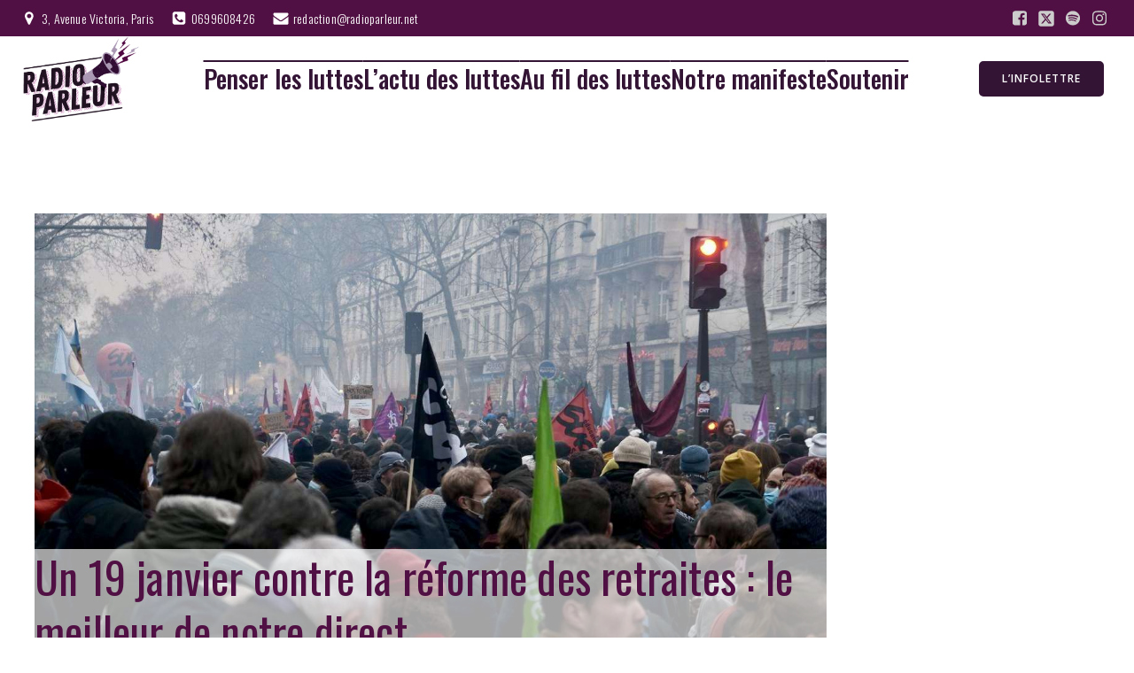

--- FILE ---
content_type: text/html; charset=UTF-8
request_url: https://radioparleur.net/2023/01/20/manifestation-retraites-direct/
body_size: 25981
content:
<!DOCTYPE html>
<html lang="fr-FR" id="kubio">
<head>
	<meta charset="UTF-8" />
	<meta name="viewport" content="width=device-width, initial-scale=1" />
<meta name='robots' content='index, follow, max-image-preview:large, max-snippet:-1, max-video-preview:-1' />

	<!-- This site is optimized with the Yoast SEO plugin v22.8 - https://yoast.com/wordpress/plugins/seo/ -->
	<title>Un 19 janvier contre la réforme des retraites : le meilleur de notre direct</title>
	<meta name="description" content="La manifestation comptait plus d&#039;un million de personnes ce 19 janvier contre la réforme des retraites, au-delà de l&#039;espérance des syndicats." />
	<link rel="canonical" href="https://radioparleur.net/2023/01/20/manifestation-retraites-direct/" />
	<meta property="og:locale" content="fr_FR" />
	<meta property="og:type" content="article" />
	<meta property="og:title" content="Un 19 janvier contre la réforme des retraites : le meilleur de notre direct" />
	<meta property="og:description" content="La manifestation comptait plus d&#039;un million de personnes ce 19 janvier contre la réforme des retraites, au-delà de l&#039;espérance des syndicats." />
	<meta property="og:url" content="https://radioparleur.net/2023/01/20/manifestation-retraites-direct/" />
	<meta property="og:site_name" content="Radio Parleur" />
	<meta property="article:publisher" content="https://www.facebook.com/@radioparleur" />
	<meta property="article:published_time" content="2023-01-20T16:40:59+00:00" />
	<meta property="article:modified_time" content="2023-02-09T15:31:42+00:00" />
	<meta property="og:image" content="https://radioparleur.net/wp-content/uploads/2023/01/IMAGE-2023-01-20-153350-2.jpg" />
	<meta property="og:image:width" content="1280" />
	<meta property="og:image:height" content="853" />
	<meta property="og:image:type" content="image/jpeg" />
	<meta name="author" content="Tanguy Oudoire" />
	<meta name="twitter:card" content="summary_large_image" />
	<meta name="twitter:label1" content="Écrit par" />
	<meta name="twitter:data1" content="Tanguy Oudoire" />
	<meta name="twitter:label2" content="Durée de lecture estimée" />
	<meta name="twitter:data2" content="1 minute" />
	<meta name="twitter:label3" content="Written by" />
	<meta name="twitter:data3" content="Tanguy Oudoire" />
	<script type="application/ld+json" class="yoast-schema-graph">{"@context":"https://schema.org","@graph":[{"@type":"Article","@id":"https://radioparleur.net/2023/01/20/manifestation-retraites-direct/#article","isPartOf":{"@id":"https://radioparleur.net/2023/01/20/manifestation-retraites-direct/"},"author":[{"@id":"https://radioparleur.net/#/schema/person/fb5824f81ad54309c73f94ca29cf517f"}],"headline":"Un 19 janvier contre la réforme des retraites : le meilleur de notre direct","datePublished":"2023-01-20T16:40:59+00:00","dateModified":"2023-02-09T15:31:42+00:00","mainEntityOfPage":{"@id":"https://radioparleur.net/2023/01/20/manifestation-retraites-direct/"},"wordCount":165,"publisher":{"@id":"https://radioparleur.net/#organization"},"image":{"@id":"https://radioparleur.net/2023/01/20/manifestation-retraites-direct/#primaryimage"},"thumbnailUrl":"https://radioparleur.net/wp-content/uploads/2023/01/IMAGE-2023-01-20-153350-2.jpg","keywords":["Lutte","manifestation","Retraites"],"articleSection":["L'actu des luttes","Reportages - Les Incontournables","Toujours en lutte"],"inLanguage":"fr-FR"},{"@type":"WebPage","@id":"https://radioparleur.net/2023/01/20/manifestation-retraites-direct/","url":"https://radioparleur.net/2023/01/20/manifestation-retraites-direct/","name":"Un 19 janvier contre la réforme des retraites : le meilleur de notre direct","isPartOf":{"@id":"https://radioparleur.net/#website"},"primaryImageOfPage":{"@id":"https://radioparleur.net/2023/01/20/manifestation-retraites-direct/#primaryimage"},"image":{"@id":"https://radioparleur.net/2023/01/20/manifestation-retraites-direct/#primaryimage"},"thumbnailUrl":"https://radioparleur.net/wp-content/uploads/2023/01/IMAGE-2023-01-20-153350-2.jpg","datePublished":"2023-01-20T16:40:59+00:00","dateModified":"2023-02-09T15:31:42+00:00","description":"La manifestation comptait plus d'un million de personnes ce 19 janvier contre la réforme des retraites, au-delà de l'espérance des syndicats.","breadcrumb":{"@id":"https://radioparleur.net/2023/01/20/manifestation-retraites-direct/#breadcrumb"},"inLanguage":"fr-FR","potentialAction":[{"@type":"ReadAction","target":["https://radioparleur.net/2023/01/20/manifestation-retraites-direct/"]}]},{"@type":"ImageObject","inLanguage":"fr-FR","@id":"https://radioparleur.net/2023/01/20/manifestation-retraites-direct/#primaryimage","url":"https://radioparleur.net/wp-content/uploads/2023/01/IMAGE-2023-01-20-153350-2.jpg","contentUrl":"https://radioparleur.net/wp-content/uploads/2023/01/IMAGE-2023-01-20-153350-2.jpg","width":1280,"height":853,"caption":"Manifestation du 19 janvier 2023 contre la réforme des retraites. Crédit photo : Jérémy Baron"},{"@type":"BreadcrumbList","@id":"https://radioparleur.net/2023/01/20/manifestation-retraites-direct/#breadcrumb","itemListElement":[{"@type":"ListItem","position":1,"name":"Accueil","item":"https://radioparleur.net/"},{"@type":"ListItem","position":2,"name":"Un 19 janvier contre la réforme des retraites : le meilleur de notre direct"}]},{"@type":"WebSite","@id":"https://radioparleur.net/#website","url":"https://radioparleur.net/","name":"Radio Parleur","description":"Le son de toutes les luttes","publisher":{"@id":"https://radioparleur.net/#organization"},"potentialAction":[{"@type":"SearchAction","target":{"@type":"EntryPoint","urlTemplate":"https://radioparleur.net/?s={search_term_string}"},"query-input":"required name=search_term_string"}],"inLanguage":"fr-FR"},{"@type":"Organization","@id":"https://radioparleur.net/#organization","name":"Radio Parleur","url":"https://radioparleur.net/","logo":{"@type":"ImageObject","inLanguage":"fr-FR","@id":"https://radioparleur.net/#/schema/logo/image/","url":"https://radioparleur.net/wp-content/uploads/2023/12/RP_violet-e1717411073725.png","contentUrl":"https://radioparleur.net/wp-content/uploads/2023/12/RP_violet-e1717411073725.png","width":843,"height":595,"caption":"Radio Parleur"},"image":{"@id":"https://radioparleur.net/#/schema/logo/image/"},"sameAs":["https://www.facebook.com/@radioparleur","https://www.instagram.com/radioparleur/"]},{"@type":"Person","@id":"https://radioparleur.net/#/schema/person/fb5824f81ad54309c73f94ca29cf517f","name":"Tanguy Oudoire","image":{"@type":"ImageObject","inLanguage":"fr-FR","@id":"https://radioparleur.net/#/schema/person/image/c224724c6d76e8ae5a46d11e1d76084d","url":"https://radioparleur.net/wp-content/uploads/2018/09/LOGO-RADIO-PARLEUR-PAD--150x150.jpg","contentUrl":"https://radioparleur.net/wp-content/uploads/2018/09/LOGO-RADIO-PARLEUR-PAD--150x150.jpg","caption":"Tanguy Oudoire"},"url":"https://radioparleur.net/author/tanguy-oudoire/"}]}</script>
	<!-- / Yoast SEO plugin. -->


<title>Un 19 janvier contre la réforme des retraites : le meilleur de notre direct</title>
<link rel='dns-prefetch' href='//www.googletagmanager.com' />
<link rel='dns-prefetch' href='//fonts.googleapis.com' />
<link rel="alternate" type="application/rss+xml" title="Radio Parleur &raquo; Flux" href="https://radioparleur.net/feed/" />
<link rel="alternate" type="application/rss+xml" title="Radio Parleur &raquo; Flux des commentaires" href="https://radioparleur.net/comments/feed/" />
					<script>
						(function(){
							var docEL = document.documentElement;
							var style = docEL.style;
							if (!("backgroundAttachment" in style)) return false;
							var oldValue = style.backgroundAttachment;
							style.backgroundAttachment = "fixed";
							var isSupported = (style.backgroundAttachment === "fixed");
							style.backgroundAttachment = oldValue;

							if(navigator.userAgent.toLowerCase().indexOf('mac') !== -1 && navigator.maxTouchPoints){
								isSupported = false;
							}

							if(!isSupported){
								console.warn('Kubio - Browser does not support attachment fix');
								document.documentElement.classList.add('kubio-attachment-fixed-support-fallback');
							}
						})()
					</script>

				<script type="text/javascript">
/* <![CDATA[ */
window._wpemojiSettings = {"baseUrl":"https:\/\/s.w.org\/images\/core\/emoji\/14.0.0\/72x72\/","ext":".png","svgUrl":"https:\/\/s.w.org\/images\/core\/emoji\/14.0.0\/svg\/","svgExt":".svg","source":{"concatemoji":"https:\/\/radioparleur.net\/wp-includes\/js\/wp-emoji-release.min.js?ver=6.4.7"}};
/*! This file is auto-generated */
!function(i,n){var o,s,e;function c(e){try{var t={supportTests:e,timestamp:(new Date).valueOf()};sessionStorage.setItem(o,JSON.stringify(t))}catch(e){}}function p(e,t,n){e.clearRect(0,0,e.canvas.width,e.canvas.height),e.fillText(t,0,0);var t=new Uint32Array(e.getImageData(0,0,e.canvas.width,e.canvas.height).data),r=(e.clearRect(0,0,e.canvas.width,e.canvas.height),e.fillText(n,0,0),new Uint32Array(e.getImageData(0,0,e.canvas.width,e.canvas.height).data));return t.every(function(e,t){return e===r[t]})}function u(e,t,n){switch(t){case"flag":return n(e,"\ud83c\udff3\ufe0f\u200d\u26a7\ufe0f","\ud83c\udff3\ufe0f\u200b\u26a7\ufe0f")?!1:!n(e,"\ud83c\uddfa\ud83c\uddf3","\ud83c\uddfa\u200b\ud83c\uddf3")&&!n(e,"\ud83c\udff4\udb40\udc67\udb40\udc62\udb40\udc65\udb40\udc6e\udb40\udc67\udb40\udc7f","\ud83c\udff4\u200b\udb40\udc67\u200b\udb40\udc62\u200b\udb40\udc65\u200b\udb40\udc6e\u200b\udb40\udc67\u200b\udb40\udc7f");case"emoji":return!n(e,"\ud83e\udef1\ud83c\udffb\u200d\ud83e\udef2\ud83c\udfff","\ud83e\udef1\ud83c\udffb\u200b\ud83e\udef2\ud83c\udfff")}return!1}function f(e,t,n){var r="undefined"!=typeof WorkerGlobalScope&&self instanceof WorkerGlobalScope?new OffscreenCanvas(300,150):i.createElement("canvas"),a=r.getContext("2d",{willReadFrequently:!0}),o=(a.textBaseline="top",a.font="600 32px Arial",{});return e.forEach(function(e){o[e]=t(a,e,n)}),o}function t(e){var t=i.createElement("script");t.src=e,t.defer=!0,i.head.appendChild(t)}"undefined"!=typeof Promise&&(o="wpEmojiSettingsSupports",s=["flag","emoji"],n.supports={everything:!0,everythingExceptFlag:!0},e=new Promise(function(e){i.addEventListener("DOMContentLoaded",e,{once:!0})}),new Promise(function(t){var n=function(){try{var e=JSON.parse(sessionStorage.getItem(o));if("object"==typeof e&&"number"==typeof e.timestamp&&(new Date).valueOf()<e.timestamp+604800&&"object"==typeof e.supportTests)return e.supportTests}catch(e){}return null}();if(!n){if("undefined"!=typeof Worker&&"undefined"!=typeof OffscreenCanvas&&"undefined"!=typeof URL&&URL.createObjectURL&&"undefined"!=typeof Blob)try{var e="postMessage("+f.toString()+"("+[JSON.stringify(s),u.toString(),p.toString()].join(",")+"));",r=new Blob([e],{type:"text/javascript"}),a=new Worker(URL.createObjectURL(r),{name:"wpTestEmojiSupports"});return void(a.onmessage=function(e){c(n=e.data),a.terminate(),t(n)})}catch(e){}c(n=f(s,u,p))}t(n)}).then(function(e){for(var t in e)n.supports[t]=e[t],n.supports.everything=n.supports.everything&&n.supports[t],"flag"!==t&&(n.supports.everythingExceptFlag=n.supports.everythingExceptFlag&&n.supports[t]);n.supports.everythingExceptFlag=n.supports.everythingExceptFlag&&!n.supports.flag,n.DOMReady=!1,n.readyCallback=function(){n.DOMReady=!0}}).then(function(){return e}).then(function(){var e;n.supports.everything||(n.readyCallback(),(e=n.source||{}).concatemoji?t(e.concatemoji):e.wpemoji&&e.twemoji&&(t(e.twemoji),t(e.wpemoji)))}))}((window,document),window._wpemojiSettings);
/* ]]> */
</script>
<script>function cpLoadCSS(e,t,n){"use strict";var i=window.document.createElement("link"),o=t||window.document.getElementsByTagName("script")[0];return i.rel="stylesheet",i.href=e,i.media="only x",o.parentNode.insertBefore(i,o),setTimeout(function(){i.media=n||"all"}),i}</script><style>.cp-popup-container .cpro-overlay,.cp-popup-container .cp-popup-wrapper{opacity:0;visibility:hidden;display:none}</style><link rel='stylesheet' id='kubio-3rd-party-theme-template-base-css' href='https://radioparleur.net/wp-content/plugins/kubio-pro/lib/integrations/third-party-themes/styles/base.css?ver=2.2.2-pro' type='text/css' media='all' />
<link rel='stylesheet' id='kubio-block-library-css' href='https://radioparleur.net/wp-content/plugins/kubio-pro/build/block-library/style.css?ver=1717412492' type='text/css' media='all' />
<style id='kubio-block-library-inline-css' type='text/css'>
.kubio-shape-circles{background-image:url('https://radioparleur.net/wp-content/plugins/kubio-pro/lib/shapes/header-shapes/circles.png')}.kubio-shape-10degree-stripes{background-image:url('https://radioparleur.net/wp-content/plugins/kubio-pro/lib/shapes/header-shapes/10degree-stripes.png')}.kubio-shape-rounded-squares-blue{background-image:url('https://radioparleur.net/wp-content/plugins/kubio-pro/lib/shapes/header-shapes/rounded-squares-blue.png')}.kubio-shape-many-rounded-squares-blue{background-image:url('https://radioparleur.net/wp-content/plugins/kubio-pro/lib/shapes/header-shapes/many-rounded-squares-blue.png')}.kubio-shape-two-circles{background-image:url('https://radioparleur.net/wp-content/plugins/kubio-pro/lib/shapes/header-shapes/two-circles.png')}.kubio-shape-circles-2{background-image:url('https://radioparleur.net/wp-content/plugins/kubio-pro/lib/shapes/header-shapes/circles-2.png')}.kubio-shape-circles-3{background-image:url('https://radioparleur.net/wp-content/plugins/kubio-pro/lib/shapes/header-shapes/circles-3.png')}.kubio-shape-circles-gradient{background-image:url('https://radioparleur.net/wp-content/plugins/kubio-pro/lib/shapes/header-shapes/circles-gradient.png')}.kubio-shape-circles-white-gradient{background-image:url('https://radioparleur.net/wp-content/plugins/kubio-pro/lib/shapes/header-shapes/circles-white-gradient.png')}.kubio-shape-waves{background-image:url('https://radioparleur.net/wp-content/plugins/kubio-pro/lib/shapes/header-shapes/waves.png')}.kubio-shape-waves-inverted{background-image:url('https://radioparleur.net/wp-content/plugins/kubio-pro/lib/shapes/header-shapes/waves-inverted.png')}.kubio-shape-dots{background-image:url('https://radioparleur.net/wp-content/plugins/kubio-pro/lib/shapes/header-shapes/dots.png')}.kubio-shape-left-tilted-lines{background-image:url('https://radioparleur.net/wp-content/plugins/kubio-pro/lib/shapes/header-shapes/left-tilted-lines.png')}.kubio-shape-right-tilted-lines{background-image:url('https://radioparleur.net/wp-content/plugins/kubio-pro/lib/shapes/header-shapes/right-tilted-lines.png')}.kubio-shape-right-tilted-strips{background-image:url('https://radioparleur.net/wp-content/plugins/kubio-pro/lib/shapes/header-shapes/right-tilted-strips.png')}.kubio-shape-doodle{background-image:url('https://radioparleur.net/wp-content/plugins/kubio-pro/lib/shapes/header-shapes/doodle.png')}.kubio-shape-falling-stars{background-image:url('https://radioparleur.net/wp-content/plugins/kubio-pro/lib/shapes/header-shapes/falling-stars.png')}.kubio-shape-grain{background-image:url('https://radioparleur.net/wp-content/plugins/kubio-pro/lib/shapes/header-shapes/grain.png')}.kubio-shape-poly1{background-image:url('https://radioparleur.net/wp-content/plugins/kubio-pro/lib/shapes/header-shapes/poly1.png')}.kubio-shape-poly2{background-image:url('https://radioparleur.net/wp-content/plugins/kubio-pro/lib/shapes/header-shapes/poly2.png')}.kubio-shape-wavy-lines{background-image:url('https://radioparleur.net/wp-content/plugins/kubio-pro/lib/shapes/header-shapes/wavy-lines.png')}

:root { --kubio-color-1:51,20,53;--kubio-color-2:37,25,38;--kubio-color-3:169,150,177;--kubio-color-4:175,77,150;--kubio-color-5:255,255,255;--kubio-color-6:81,16,67;--kubio-color-7:255,255,255;--kubio-color-1-variant-1:214,84,222;--kubio-color-1-variant-2:132,52,137;--kubio-color-1-variant-3:52,37,52;--kubio-color-1-variant-4:51,20,53;--kubio-color-1-variant-5:49,2,52;--kubio-color-2-variant-1:202,136,207;--kubio-color-2-variant-2:119,80,122;--kubio-color-2-variant-3:37,37,37;--kubio-color-2-variant-4:37,25,38;--kubio-color-2-variant-5:36,12,37;--kubio-color-3-variant-1:169,150,177;--kubio-color-3-variant-2:151,91,176;--kubio-color-3-variant-3:134,32,176;--kubio-color-3-variant-4:87,77,91;--kubio-color-3-variant-5:6,5,6;--kubio-color-4-variant-1:174,135,164;--kubio-color-4-variant-2:175,77,150;--kubio-color-4-variant-3:174,18,135;--kubio-color-4-variant-4:89,39,77;--kubio-color-4-variant-5:4,2,4;--kubio-color-5-variant-1:255,255,255;--kubio-color-5-variant-2:204,204,204;--kubio-color-5-variant-3:153,153,153;--kubio-color-5-variant-4:101,101,101;--kubio-color-5-variant-5:50,50,50;--kubio-color-6-variant-1:250,49,207;--kubio-color-6-variant-2:165,32,137;--kubio-color-6-variant-3:80,69,78;--kubio-color-6-variant-4:80,42,72;--kubio-color-6-variant-5:81,16,67;--kubio-color-7-variant-1:255,255,255;--kubio-color-7-variant-2:204,204,204;--kubio-color-7-variant-3:153,153,153;--kubio-color-7-variant-4:101,101,101;--kubio-color-7-variant-5:50,50,50 } .has-kubio-color-1-color{color:rgb(var(--kubio-color-1))} .has-kubio-color-1-background-color{background-color:rgb(var(--kubio-color-1))} [data-kubio] .has-kubio-color-1-color{color:rgb(var(--kubio-color-1))} [data-kubio] .has-kubio-color-1-background-color{background-color:rgb(var(--kubio-color-1))} .has-kubio-color-2-color{color:rgb(var(--kubio-color-2))} .has-kubio-color-2-background-color{background-color:rgb(var(--kubio-color-2))} [data-kubio] .has-kubio-color-2-color{color:rgb(var(--kubio-color-2))} [data-kubio] .has-kubio-color-2-background-color{background-color:rgb(var(--kubio-color-2))} .has-kubio-color-3-color{color:rgb(var(--kubio-color-3))} .has-kubio-color-3-background-color{background-color:rgb(var(--kubio-color-3))} [data-kubio] .has-kubio-color-3-color{color:rgb(var(--kubio-color-3))} [data-kubio] .has-kubio-color-3-background-color{background-color:rgb(var(--kubio-color-3))} .has-kubio-color-4-color{color:rgb(var(--kubio-color-4))} .has-kubio-color-4-background-color{background-color:rgb(var(--kubio-color-4))} [data-kubio] .has-kubio-color-4-color{color:rgb(var(--kubio-color-4))} [data-kubio] .has-kubio-color-4-background-color{background-color:rgb(var(--kubio-color-4))} .has-kubio-color-5-color{color:rgb(var(--kubio-color-5))} .has-kubio-color-5-background-color{background-color:rgb(var(--kubio-color-5))} [data-kubio] .has-kubio-color-5-color{color:rgb(var(--kubio-color-5))} [data-kubio] .has-kubio-color-5-background-color{background-color:rgb(var(--kubio-color-5))} .has-kubio-color-6-color{color:rgb(var(--kubio-color-6))} .has-kubio-color-6-background-color{background-color:rgb(var(--kubio-color-6))} [data-kubio] .has-kubio-color-6-color{color:rgb(var(--kubio-color-6))} [data-kubio] .has-kubio-color-6-background-color{background-color:rgb(var(--kubio-color-6))} .has-kubio-color-7-color{color:rgb(var(--kubio-color-7))} .has-kubio-color-7-background-color{background-color:rgb(var(--kubio-color-7))} [data-kubio] .has-kubio-color-7-color{color:rgb(var(--kubio-color-7))} [data-kubio] .has-kubio-color-7-background-color{background-color:rgb(var(--kubio-color-7))}



#kubio .style-50YfQZ3DNKH9_LL8-outer .wp-block-kubio-navigation-section__nav{animation-duration:0.5s;padding-top:0px;padding-bottom:0px;}#kubio .style-50YfQZ3DNKH9_LL8-outer .h-navigation_sticky.wp-block-kubio-navigation-section__nav{padding-top:10px;padding-bottom:10px;background-color:#ffffff;box-shadow:0px 0px 10px 0px rgba(23, 25, 39, 0.1) ;}#kubio .style-50YfQZitCag7bG3N-outer{background-color:rgba(var(--kubio-color-6),1);padding-top:5px;padding-bottom:5px;}#kubio .style-50YfQZspJxs3KNwC-inner{text-align:left;height:auto;min-height:unset;}#kubio .style-50YfQZspJxs3KNwC-container{height:auto;min-height:unset;}#kubio .style-50YfQZ3mWlkwup-Y-outer{justify-content:flex-start;align-content:flex-start;flex-direction:row;}#kubio .style-50YfQZ3mWlkwup-Y-outer .wp-block-kubio-iconlistitem__text{margin-left:5px;color:rgba(var(--kubio-color-5),1);font-size:14px;align-items:center;}#kubio .style-50YfQZ3mWlkwup-Y-outer .wp-block-kubio-iconlistitem__text-wrapper{padding-bottom:0px;padding-right:0px;align-items:center;}#kubio .style-50YfQZ3mWlkwup-Y-outer .wp-block-kubio-iconlistitem__icon{fill:rgba(var(--kubio-color-5),1);width:18px;height:18px;padding-left:0px;border-top-color:rgba(var(--kubio-color-1),1);border-top-width:2px;border-top-style:none;border-right-color:rgba(var(--kubio-color-1),1);border-right-width:2px;border-right-style:none;border-bottom-color:rgba(var(--kubio-color-1),1);border-bottom-width:2px;border-bottom-style:none;border-left-color:rgba(var(--kubio-color-1),1);border-left-width:2px;border-left-style:none;}#kubio .style-50YfQZ3mWlkwup-Y-outer .wp-block-kubio-iconlistitem__icon:hover{background-color:rgba(3, 169, 244, 0);}#kubio .style-50YfQZ3mWlkwup-Y-outer .wp-block-kubio-iconlistitem__divider{color:rgb(0,0,0);width:100%;height:100%;border-top-width:0px;border-top-style:solid;border-right-width:0px;border-right-style:solid;border-bottom-color:rgb(0,0,0);border-bottom-width:0px;border-bottom-style:solid;border-left-width:1px;border-left-style:solid;margin-left:0px;}#kubio .style-50YfQZ3mWlkwup-Y-outer .wp-block-kubio-iconlistitem__divider-wrapper{width:1px;padding-top:0px;padding-bottom:0px;padding-left:10px;padding-right:10px;0:auto;align-items:center;}#kubio .style-50YfQZLpIvLdZqDz6-inner{text-align:center;height:auto;min-height:unset;}#kubio .style-50YfQZLpIvLdZqDz6-container{height:auto;min-height:unset;}#kubio .style-50YfQZc7Ji3l916zt-outer{text-align:right;}#kubio .style-50YfQZc7Ji3l916zt-outer .h-svg-icon{margin-right:0px;padding-top:5px;padding-bottom:5px;padding-left:5px;padding-right:5px;fill:rgba(var(--kubio-color-5-variant-2),1);width:20px;height:20px;min-width:20px;min-height:20px;}#kubio .style-50YfQZc7Ji3l916zt-outer .h-svg-icon:hover{fill:rgba(var(--kubio-color-5),1);}#kubio .style-50YfQZJKNqIf9i_aM-inner{text-align:left;height:auto;min-height:unset;}#kubio .style-50YfQZJKNqIf9i_aM-container{height:auto;min-height:unset;}#kubio .style-50YfQZa0IlNb60WwB-container{align-items:flex-start;justify-content:flex-start;gap:10px;--kubio-gap-fallback:10px;text-decoration:none;}#kubio .style-50YfQZa0IlNb60WwB-container .kubio-logo-image{max-height:96px;}#kubio .style-50YfQZa0IlNb60WwB-image{max-height:70px;}#kubio .style-50YfQZa0IlNb60WwB-text{font-family:Barlow,Helvetica, Arial, Sans-Serif, serif;font-weight:600;font-size:24px;color:rgba(var(--kubio-color-6),1);}#kubio .style-50YfQZOQLPYe5ueeu-inner{text-align:center;height:auto;min-height:unset;}#kubio .style-50YfQZOQLPYe5ueeu-container{height:auto;min-height:unset;}#kubio .h-navigation_sticky .style-50YfQZOQLPYe5ueeu-inner{text-align:right;}#kubio .style-50YfQZkeYvopD9Y_C-outer{margin-top:5px;margin-bottom:5px;margin-left:5px;margin-right:5px;}#kubio .style-50YfQZkeYvopD9Y_C-outer.bordered-active-item > .kubio-menu > ul > li::before,#kubio .style-50YfQZkeYvopD9Y_C-outer.bordered-active-item > .kubio-menu > ul > li::after{background-color:rgba(var(--kubio-color-6),1);height:1px;}#kubio .style-50YfQZkeYvopD9Y_C-outer.solid-active-item > .kubio-menu > ul > li::before,#kubio .style-50YfQZkeYvopD9Y_C-outer.solid-active-item > .kubio-menu > ul > li::after{background-color:white;border-top-left-radius:0%;border-top-right-radius:0%;border-bottom-left-radius:0%;border-bottom-right-radius:0%;}#kubio .style-50YfQZkeYvopD9Y_C-outer > .kubio-menu > ul{justify-content:center;gap:31px;--kubio-gap-fallback:31px;}#kubio .style-50YfQZkeYvopD9Y_C-outer > .kubio-menu  > ul > li > a{font-family:Oswald,Helvetica, Arial, Sans-Serif, serif;font-weight:500;font-size:28px;line-height:0.6em;letter-spacing:0px;text-decoration:overline;text-transform:none;color:rgba(var(--kubio-color-1),1);padding-top:10px;padding-bottom:10px;padding-left:0px;padding-right:0px;}#kubio .style-50YfQZkeYvopD9Y_C-outer > .kubio-menu  > ul > li > a > svg{padding-left:5px;padding-right:5px;}#kubio .style-50YfQZkeYvopD9Y_C-outer > .kubio-menu  li > ul{background-color:#ffffff;margin-left:5px;margin-right:5px;box-shadow:0px 0px 5px 2px rgba(0, 0, 0, 0.04) ;}#kubio .style-50YfQZkeYvopD9Y_C-outer > .kubio-menu  li > ul > li> a{font-size:14px;text-decoration:none;color:rgba(var(--kubio-color-6),1);padding-top:10px;padding-bottom:10px;padding-left:20px;padding-right:20px;border-bottom-color:rgba(128,128,128,.2);border-bottom-width:1px;border-bottom-style:solid;background-color:rgb(255, 255, 255);}#kubio .style-50YfQZkeYvopD9Y_C-outer > .kubio-menu  li > ul > li > a:hover,#kubio .style-50YfQZkeYvopD9Y_C-outer > .kubio-menu  li > ul > li > a.hover{color:rgba(var(--kubio-color-5),1);background-color:rgba(var(--kubio-color-1),1);}#kubio .style-50YfQZkeYvopD9Y_C-outer > .kubio-menu li > ul > li.current-menu-item > a,#kubio .style-50YfQZkeYvopD9Y_C-outer > .kubio-menu  li > ul > li.current_page_item > a{color:rgba(var(--kubio-color-5),1);background-color:rgba(var(--kubio-color-1),1);}#kubio .style-50YfQZkeYvopD9Y_C-outer > .kubio-menu > ul > li > ul{margin-top:10px;}#kubio .style-50YfQZkeYvopD9Y_C-outer > .kubio-menu > ul > li > ul:before{height:10px;width:100%;}#kubio .h-navigation_sticky .style-50YfQZkeYvopD9Y_C-outer > .kubio-menu > ul{justify-content:flex-end;}#kubio .h-navigation_sticky .style-50YfQZkeYvopD9Y_C-outer > .kubio-menu  > ul > li > a{color:rgba(var(--kubio-color-6),1);}#kubio .style-50YfQZT3dZgwZYGNP-icon{background-color:rgba(0, 0, 0, 0.1);border-top-color:black;border-top-width:0px;border-top-style:solid;border-right-color:black;border-right-width:0px;border-right-style:solid;border-bottom-color:black;border-bottom-width:0px;border-bottom-style:solid;border-left-color:black;border-left-width:0px;border-left-style:solid;border-top-left-radius:100%;border-top-right-radius:100%;border-bottom-left-radius:100%;border-bottom-right-radius:100%;fill:white;padding-top:10px;padding-bottom:10px;padding-left:10px;padding-right:10px;width:20px;height:20px;min-width:20px;min-height:20px;}.style-50YfQZT3dZgwZYGNP-offscreen{width:300px !important;background-color:rgba(var(--kubio-color-6),1);}.style-50YfQZT3dZgwZYGNP-offscreenOverlay{background-color:rgba(0,0,0,0.5);}#kubio .style-50YfQZjt7Yg9rQp4O-inner{height:auto;min-height:unset;text-align:left;}#kubio .style-50YfQZjt7Yg9rQp4O-container{height:auto;min-height:unset;}#kubio .style-50YfQZK-VlkHM5P3J-container{align-items:flex-start;justify-content:flex-start;gap:10px;--kubio-gap-fallback:10px;text-decoration:none;}#kubio .style-50YfQZK-VlkHM5P3J-container .kubio-logo-image{max-height:70px;}#kubio .style-50YfQZK-VlkHM5P3J-image{max-height:70px;}#kubio .style-50YfQZK-VlkHM5P3J-text{font-size:20px;color:rgba(var(--kubio-color-5),1);}#kubio .style-50YfQZfXweitYmdPl-outer > .kubio-menu > ul{--kubio-accordion-menu-offset:10px;}#kubio .style-50YfQZfXweitYmdPl-outer > .kubio-menu  > ul > li > a{font-size:14px;text-decoration:none;color:rgba(var(--kubio-color-5),1);border-top-color:#808080;border-right-color:#808080;border-bottom-color:rgba(var(--kubio-color-5),0.2);border-bottom-width:1px;border-bottom-style:solid;border-left-color:#808080;padding-top:12px;padding-bottom:12px;padding-left:40px;}#kubio .style-50YfQZfXweitYmdPl-outer > .kubio-menu  > ul > li > a:hover,#kubio .style-50YfQZfXweitYmdPl-outer > .kubio-menu > ul > li > a.hover{background-color:rgba(var(--kubio-color-1),1);}#kubio .style-50YfQZfXweitYmdPl-outer > .kubio-menu > ul > li.current-menu-item > a,#kubio .style-50YfQZfXweitYmdPl-outer > .kubio-menu > ul > li.current_page_item > a{background-color:rgba(var(--kubio-color-1),1);}#kubio .style-50YfQZfXweitYmdPl-outer > .kubio-menu  > ul > li > a > svg{padding-left:20px;padding-right:20px;}#kubio .style-50YfQZfXweitYmdPl-outer > .kubio-menu  li > ul > li> a{color:rgba(var(--kubio-color-5),1);border-top-color:#808080;border-right-color:#808080;border-bottom-color:rgba(var(--kubio-color-5),0.2);border-bottom-width:1px;border-bottom-style:solid;border-left-color:#808080;padding-top:12px;padding-bottom:12px;padding-left:40px;font-size:14px;text-decoration:none;}#kubio .style-50YfQZfXweitYmdPl-outer > .kubio-menu  li > ul > li > a:hover,#kubio .style-50YfQZfXweitYmdPl-outer > .kubio-menu  li > ul > li > a.hover{background-color:rgba(var(--kubio-color-1),0.8);}#kubio .style-50YfQZfXweitYmdPl-outer > .kubio-menu li > ul > li.current-menu-item > a,#kubio .style-50YfQZfXweitYmdPl-outer > .kubio-menu  li > ul > li.current_page_item > a{background-color:rgba(var(--kubio-color-1),0.8);}#kubio .style-50YfQZfXweitYmdPl-outer > .kubio-menu  li > ul > li > a > svg{padding-left:20px;padding-right:20px;}#kubio .style-50YfQZVJIiQvxVXuz-inner{text-align:center;height:auto;min-height:unset;}#kubio .style-50YfQZVJIiQvxVXuz-container{height:auto;min-height:unset;}#kubio .style-50YfQZax2A5Z0hogY-outer p{color:rgba(var(--kubio-color-5),0.4);}#kubio .style-50YfQZ6g47uevMxqF-inner{text-align:right;}#kubio .style-50YfQZ6g47uevMxqF-container{height:auto;min-height:unset;}#kubio .h-navigation_sticky .style-50YfQZ6g47uevMxqF-inner{text-align:left;}#kubio .style-50YfQZd2d5b66rALe-outer{text-align:right;}#kubio .h-navigation_sticky .style-50YfQZd2d5b66rALe-outer{text-align:left;}#kubio .style-50YfQZfGTlZGoIj_Pd-outer a.style-50YfQZfGTlZGoIj_Pd-link{text-align:center;background-color:rgba(var(--kubio-color-1),1);font-family:Open Sans,Helvetica, Arial, Sans-Serif, serif;font-weight:600;font-size:12px;line-height:1;letter-spacing:1px;text-decoration:none;text-transform:uppercase;color:#fff;border-top-color:rgba(var(--kubio-color-1),1);border-top-width:2px;border-top-style:solid;border-right-color:rgba(var(--kubio-color-1),1);border-right-width:2px;border-right-style:solid;border-bottom-color:rgba(var(--kubio-color-1),1);border-bottom-width:2px;border-bottom-style:solid;border-left-color:rgba(var(--kubio-color-1),1);border-left-width:2px;border-left-style:solid;border-top-left-radius:5px;border-top-right-radius:5px;border-bottom-left-radius:5px;border-bottom-right-radius:5px;padding-top:12px;padding-bottom:12px;padding-left:24px;padding-right:24px;margin-top:10px;margin-bottom:10px;margin-left:10px;margin-right:10px;justify-content:center;}#kubio .style-50YfQZfGTlZGoIj_Pd-outer a.style-50YfQZfGTlZGoIj_Pd-link:hover{background-color:rgba(var(--kubio-color-1-variant-4),1);border-top-color:rgba(var(--kubio-color-1-variant-4),1);border-right-color:rgba(var(--kubio-color-1-variant-4),1);border-bottom-color:rgba(var(--kubio-color-1-variant-4),1);border-left-color:rgba(var(--kubio-color-1-variant-4),1);}#kubio a.style-50YfQZfGTlZGoIj_Pd-link .style-50YfQZfGTlZGoIj_Pd-icon{width:12px;height:12px;min-width:12px;min-height:12px;margin-left:10px;margin-right:0px;}#kubio .style-oR-mep3pEY-outer{min-height:0px;padding-top:59px;padding-bottom:77px;}#kubio .style-oR-mep3pEY-inner{margin-top:-150px;}#kubio .style-hzAlHESpdi-inner{text-align:center;}#kubio .style-hzAlHESpdi-container{height:auto;min-height:unset;}#kubio .style-9CF84uvc9-container{height:50px;}#kubio .style-single-kxeqsSpdy-n-inner{text-align:center;}#kubio .style-single-kxeqsSpdy-n-container{height:auto;min-height:unset;}#kubio .style-single-rlYTEhTMib-container{background-color:#F79007;text-align:center;height:300px;}#kubio .style-single-rlYTEhTMib-image{object-position:center center;object-fit:cover;}#kubio p.wp-block.style-zPoY-Spuq-container,#kubio h1.wp-block.style-zPoY-Spuq-container,#kubio h2.wp-block.style-zPoY-Spuq-container,#kubio h3.wp-block.style-zPoY-Spuq-container,#kubio h4.wp-block.style-zPoY-Spuq-container,#kubio h5.wp-block.style-zPoY-Spuq-container,#kubio h6.wp-block.style-zPoY-Spuq-container{text-align:left;background-color:rgba(var(--kubio-color-5),0.64);}#kubio a.style-zPoY-Spuq-link{text-decoration:none;}#kubio .style-single-lPhXBgVxrB-container{margin-bottom:4px;}#kubio .style-single-gxy3S_Ren3-inner{text-align:left;}#kubio .style-single-gxy3S_Ren3-container{height:auto;min-height:unset;}#kubio .style-single--DAcGXV_T-container{text-align:center;}#kubio .style-single--DAcGXV_T-container a{font-size:13px;color:rgba(var(--kubio-color-1),1);margin-left:10px;margin-right:10px;}#kubio .style-single--DAcGXV_T-container a:hover{color:rgba(var(--kubio-color-1-variant-4),1);}#kubio .style-single--DAcGXV_T-container .separator{padding-right:10px;}#kubio .style-single--DAcGXV_T-placeholder{font-weight:400;font-size:13px;color:rgba(var(--kubio-color-5-variant-5),1);padding-right:10px;}#kubio .style-single-lGHV1Lyil-inner{padding-left:0px;text-align:center;}#kubio .style-single-lGHV1Lyil-container{height:auto;min-height:unset;}#kubio .style-single-OlW_Jfs5U5-inner{fill:rgba(var(--kubio-color-6),1);width:6px;height:6px;border-top-color:rgb(125, 79, 79);border-top-width:1px;border-top-style:none;border-right-color:rgb(125, 79, 79);border-right-width:1px;border-right-style:none;border-bottom-color:rgb(125, 79, 79);border-bottom-width:1px;border-bottom-style:none;border-left-color:rgb(125, 79, 79);border-left-width:1px;border-left-style:none;}#kubio .style-single-OlW_Jfs5U5-inner:hover{fill:${theme.colors.0|mediumLowLuminosity};background-color:rgba(45, 45, 134, 0);}#kubio .style-single-S7_FB_BYBt-inner{text-align:center;}#kubio .style-single-S7_FB_BYBt-container{height:auto;min-height:unset;}#kubio .style-single-Xy3_sNqX1-metaDataContainer{justify-content:center;}#kubio .style-single-Xy3_sNqX1-metaDataContainer a{font-size:13px;color:rgba(var(--kubio-color-5-variant-4),1);}#kubio .style-single-Xy3_sNqX1-metaDataContainer .h-svg-icon{margin-right:2px;width:20px;height:20px;}#kubio .style-single-Xy3_sNqX1-metaDataContainer .metadata-separator{padding-left:5px;padding-right:5px;}#kubio .style-single-3VGwAjm9cX-inner{text-align:left;}#kubio .style-single-3VGwAjm9cX-container{height:auto;min-height:unset;}#kubio .style-single-K4Akm2YNqS-inner{text-align:center;}#kubio .style-single-K4Akm2YNqS-container{height:auto;min-height:unset;}#kubio p.wp-block.wp-block-kubio-text__text.style-single-1pwRcGAnh-text{font-size:13px;color:rgba(var(--kubio-color-6-variant-4),1);}#kubio .style-single-LfW21x_joR-inner{text-align:center;}#kubio .style-single-LfW21x_joR-container{height:auto;min-height:unset;}#kubio .style-single-tlSt_AyBi-container{text-align:left;}#kubio .style-single-tlSt_AyBi-container a{font-size:13px;color:rgba(var(--kubio-color-6-variant-4),1);background-color:rgba(var(--kubio-color-6-variant-4),0.1);padding-top:0px;padding-bottom:0px;padding-left:4px;padding-right:4px;margin-right:10px;}#kubio .style-single-tlSt_AyBi-container a:hover{color:rgba(var(--kubio-color-5),1);background-color:rgba(var(--kubio-color-6),1);}#kubio .style-single-tlSt_AyBi-placeholder{font-size:13px;}#kubio .style-single-nqLiVZCaYo-container{border-top-color:rgb(245, 248, 251);border-top-width:1px;border-top-style:solid;border-bottom-color:rgb(245, 248, 251);border-bottom-width:1px;border-bottom-style:solid;}#kubio .style-single-3ndM77FkZV-inner{text-align:left;}#kubio .style-single-3ndM77FkZV-container{text-align:left;height:auto;min-height:unset;}#kubio .style-single-ELgmeRXRD--outer a.style-single-ELgmeRXRD--link{font-weight:600;font-size:14px;line-height:1;letter-spacing:1px;text-decoration:none;color:rgba(var(--kubio-color-6-variant-4),1);padding-top:12px;padding-bottom:12px;padding-left:24px;padding-right:24px;border-top-color:rgba(var(--kubio-color-6),0.2);border-top-width:1px;border-top-style:solid;border-right-color:rgba(var(--kubio-color-6),0.2);border-right-width:1px;border-right-style:solid;border-bottom-color:rgba(var(--kubio-color-6),0.2);border-bottom-width:1px;border-bottom-style:solid;border-left-color:rgba(var(--kubio-color-6),0.2);border-left-width:1px;border-left-style:solid;border-top-left-radius:0px;border-top-right-radius:0px;border-bottom-left-radius:0px;border-bottom-right-radius:0px;justify-content:center;}#kubio .style-single-ELgmeRXRD--outer a.style-single-ELgmeRXRD--link:hover{border-top-color:rgba(var(--kubio-color-6-variant-4),1);border-right-color:rgba(var(--kubio-color-6-variant-4),1);border-bottom-color:rgba(var(--kubio-color-6-variant-4),1);border-left-color:rgba(var(--kubio-color-6-variant-4),1);}#kubio a.style-single-ELgmeRXRD--link .style-single-ELgmeRXRD--icon{margin-left:0px;margin-right:10px;width:12px;height:12px;min-width:12px;min-height:12px;}#kubio .style-single-mMPMCQqWfs-inner{text-align:right;}#kubio .style-single-mMPMCQqWfs-container{text-align:right;height:auto;min-height:unset;}#kubio .style-single-ACSe8L2gsX-outer a.style-single-ACSe8L2gsX-link{font-weight:600;font-size:14px;line-height:1;letter-spacing:1px;text-decoration:none;color:rgba(var(--kubio-color-6-variant-4),1);padding-top:12px;padding-bottom:12px;padding-left:24px;padding-right:24px;border-top-color:rgba(var(--kubio-color-6),0.2);border-top-width:1px;border-top-style:solid;border-right-color:rgba(var(--kubio-color-6),0.2);border-right-width:1px;border-right-style:solid;border-bottom-color:rgba(var(--kubio-color-6),0.2);border-bottom-width:1px;border-bottom-style:solid;border-left-color:rgba(var(--kubio-color-6),0.2);border-left-width:1px;border-left-style:solid;border-top-left-radius:0px;border-top-right-radius:0px;border-bottom-left-radius:0px;border-bottom-right-radius:0px;justify-content:center;}#kubio .style-single-ACSe8L2gsX-outer a.style-single-ACSe8L2gsX-link:hover{border-top-color:rgba(var(--kubio-color-6-variant-4),1);border-right-color:rgba(var(--kubio-color-6-variant-4),1);border-bottom-color:rgba(var(--kubio-color-6-variant-4),1);border-left-color:rgba(var(--kubio-color-6-variant-4),1);}#kubio a.style-single-ACSe8L2gsX-link .style-single-ACSe8L2gsX-icon{margin-left:10px;margin-right:0px;width:12px;height:12px;min-width:12px;min-height:12px;}#kubio .style-single-f5wDJx69T0o-inner{text-align:center;}#kubio .style-single-f5wDJx69T0o-container{height:auto;min-height:unset;}#kubio .style-sGjZqmtPUg-outer{height:auto;min-height:unset;padding-top:30px;padding-bottom:30px;background-color:rgba(var(--kubio-color-4),1);}#kubio .style-md2hfaiVHL-container{background-color:rgba(var(--kubio-color-4),1);}#kubio .style-hprFEa1Z6h-inner{text-align:left;}#kubio .style-hprFEa1Z6h-container{height:auto;min-height:unset;}#kubio .style-n_8SvmDrsJ-container{justify-content:flex-start;align-items:flex-start;gap:10px;--kubio-gap-fallback:10px;text-decoration:none;}#kubio .style-n_8SvmDrsJ-container .kubio-logo-image{max-height:110px;}#kubio .style-n_8SvmDrsJ-image{max-height:70px;}#kubio .style-n_8SvmDrsJ-text{font-weight:600;font-size:24px;color:rgba(var(--kubio-color-6),1);}#kubio .style-c7Ji3l916zt-outer{text-align:right;}#kubio .style-c7Ji3l916zt-outer .h-svg-icon{margin-right:0px;padding-top:5px;padding-bottom:5px;padding-left:5px;padding-right:5px;fill:rgba(var(--kubio-color-5-variant-2),1);width:20px;height:20px;min-width:20px;min-height:20px;}#kubio .style-c7Ji3l916zt-outer .h-svg-icon:hover{fill:rgba(var(--kubio-color-5),1);}#kubio .wp-block.wp-block-kubio-heading__text.style-60f-WMmwG-text .text-wrapper-fancy svg path{stroke:#000000;stroke-linejoin:initial;stroke-linecap:initial;stroke-width:8px;}#kubio .style-r9S5s8Ljrbo-inner{text-align:left;}#kubio .style-r9S5s8Ljrbo-container{height:auto;min-height:unset;}#kubio .style-khRNplDEI-container{height:23px;}#kubio .style-i2r0PhQV99-spacing{text-align:center;}#kubio .style-2VeMvXyoEa-outer a.style-2VeMvXyoEa-link{text-align:center;background-color:rgba(var(--kubio-color-1),1);font-family:Open Sans,Helvetica, Arial, Sans-Serif, serif;font-weight:600;font-size:12px;line-height:1;letter-spacing:1px;text-decoration:none;text-transform:uppercase;color:#fff;border-top-color:rgba(var(--kubio-color-1),1);border-top-width:2px;border-top-style:solid;border-right-color:rgba(var(--kubio-color-1),1);border-right-width:2px;border-right-style:solid;border-bottom-color:rgba(var(--kubio-color-1),1);border-bottom-width:2px;border-bottom-style:solid;border-left-color:rgba(var(--kubio-color-1),1);border-left-width:2px;border-left-style:solid;border-top-left-radius:5px;border-top-right-radius:5px;border-bottom-left-radius:5px;border-bottom-right-radius:5px;padding-top:14px;padding-bottom:14px;padding-left:21px;padding-right:21px;justify-content:center;}#kubio .style-2VeMvXyoEa-outer a.style-2VeMvXyoEa-link:hover{background-color:rgba(var(--kubio-color-1-variant-4),1);border-top-color:rgba(var(--kubio-color-1-variant-4),1);border-right-color:rgba(var(--kubio-color-1-variant-4),1);border-bottom-color:rgba(var(--kubio-color-1-variant-4),1);border-left-color:rgba(var(--kubio-color-1-variant-4),1);}#kubio a.style-2VeMvXyoEa-link .style-2VeMvXyoEa-icon{width:12px;height:12px;min-width:12px;min-height:12px;margin-left:10px;margin-right:0px;}#kubio .style-Avqg-PeM9-container{height:50px;}#kubio .style-8mCpMbAmMEP-outer p{font-size:14px;color:rgba(var(--kubio-color-6-variant-3),1);}#kubio .style-local-4-container{width:75%;flex:0 0 auto;-ms-flex:0 0 auto;}#kubio .style-local-12-container{width:25%;flex:0 0 auto;-ms-flex:0 0 auto;}#kubio .style-local-21-container{flex:0 0 auto;ms-flex:0 0 auto;width:auto;max-width:100%;}#kubio .style-local-23-container{flex:1 1 0;ms-flex:1 1 0%;max-width:100%;}#kubio .style-local-29-container{width:100%;flex:0 0 auto;-ms-flex:0 0 auto;}#kubio .style-local-34-container{width:100%;flex:0 0 auto;-ms-flex:0 0 auto;}#kubio .style-local-36-container{flex:0 0 auto;ms-flex:0 0 auto;width:auto;max-width:100%;}#kubio .style-local-41-container{width:100%;flex:0 0 auto;-ms-flex:0 0 auto;}#kubio .style-local-45-container{width:75%;flex:0 0 auto;-ms-flex:0 0 auto;}#kubio .style-local-49-container{flex:0 0 auto;ms-flex:0 0 auto;width:auto;max-width:100%;}#kubio .style-local-51-container{flex:0 0 auto;ms-flex:0 0 auto;width:auto;max-width:100%;}#kubio .style-local-53-container{flex:0 0 auto;ms-flex:0 0 auto;width:auto;max-width:100%;}#kubio .style-local-56-container{width:100%;flex:0 0 auto;-ms-flex:0 0 auto;}#kubio .style-local-58-container{flex:0 0 auto;ms-flex:0 0 auto;width:auto;max-width:100%;}#kubio .style-local-60-container{flex:1 1 0;ms-flex:1 1 0%;max-width:100%;}#kubio .style-local-63-container{flex:1 1 0;ms-flex:1 1 0%;max-width:100%;}#kubio .style-local-65-container{flex:1 1 0;ms-flex:1 1 0%;max-width:100%;}#kubio .style-local-67-container{width:25%;flex:0 0 auto;-ms-flex:0 0 auto;}#kubio .style-local-72-container{flex:0 0 auto;ms-flex:0 0 auto;width:auto;max-width:100%;}#kubio .style-local-80-container{width:54.79%;flex:0 0 auto;-ms-flex:0 0 auto;}body .style-50YfQZJKNqIf9i_aM-container > * > .h-y-container > *:not(:last-child){margin-bottom:0px;}body .style-single-3VGwAjm9cX-container > * > .h-y-container > *:not(:last-child){margin-bottom:0px;}body .style-r9S5s8Ljrbo-container > * > .h-y-container > *:not(:last-child){margin-bottom:10px;}.h-y-container > *:not(:last-child),.h-x-container-inner > *{margin-bottom:20px;}.h-x-container-inner,.h-column__content > .h-x-container > *:last-child,.h-y-container > .kubio-block-inserter{margin-bottom:-20px;}.h-x-container-inner{margin-left:-10px;margin-right:-10px;}.h-x-container-inner > *{padding-left:10px;padding-right:10px;}[data-kubio] a:not([class*=wp-block-button]),.with-kubio-global-style a:not([class*=wp-block-button]),a:not([class*=wp-block-button])[data-kubio],.wp-block-woocommerce-mini-cart-contents a:not([class*=wp-block-button]){font-family:Oswald,Helvetica, Arial, Sans-Serif, serif;font-weight:400;font-size:1em;line-height:1.5;text-decoration:underline;color:rgba(var(--kubio-color-1),1);}[data-kubio] a:not([class*=wp-block-button]):hover,.with-kubio-global-style a:not([class*=wp-block-button]):hover,a:not([class*=wp-block-button])[data-kubio]:hover,.wp-block-woocommerce-mini-cart-contents a:not([class*=wp-block-button]):hover{color:rgba(var(--kubio-color-1-variant-4),1);}[data-kubio] h1,.with-kubio-global-style h1,h1[data-kubio],.wp-block-woocommerce-mini-cart-contents h1{font-family:Oswald,Helvetica, Arial, Sans-Serif, serif;font-weight:400;font-size:2.9em;line-height:1.26;text-transform:none;color:rgba(var(--kubio-color-6),1);}[data-kubio] h2,.with-kubio-global-style h2,h2[data-kubio],.wp-block-woocommerce-mini-cart-contents h2{font-family:Oswald,Helvetica, Arial, Sans-Serif, serif;font-weight:300;font-size:2.625em;line-height:1.143;text-transform:none;color:rgba(var(--kubio-color-6),1);}[data-kubio] h3,.with-kubio-global-style h3,h3[data-kubio],.wp-block-woocommerce-mini-cart-contents h3{font-family:Oswald,Helvetica, Arial, Sans-Serif, serif;font-weight:300;font-size:1.5em;line-height:1.25;text-transform:none;color:rgba(var(--kubio-color-6),1);}[data-kubio] h4,.with-kubio-global-style h4,h4[data-kubio],.wp-block-woocommerce-mini-cart-contents h4{font-family:Oswald,Helvetica, Arial, Sans-Serif, serif;font-weight:600;font-size:1.25em;line-height:1.6;text-transform:none;color:rgba(var(--kubio-color-6),1);}[data-kubio] h5,.with-kubio-global-style h5,h5[data-kubio],.wp-block-woocommerce-mini-cart-contents h5{font-family:Oswald,Helvetica, Arial, Sans-Serif, serif;font-weight:600;font-size:1.125em;line-height:1.55;text-transform:none;color:#000000;}[data-kubio] h6,.with-kubio-global-style h6,h6[data-kubio],.wp-block-woocommerce-mini-cart-contents h6{font-family:Oswald,Helvetica, Arial, Sans-Serif, serif;font-weight:600;font-size:1em;line-height:1.6;letter-spacing:1px;text-transform:uppercase;color:rgba(var(--kubio-color-6),1);}[data-kubio],.with-kubio-global-style,[data-kubio] p,.with-kubio-global-style p,p[data-kubio],.wp-block-woocommerce-mini-cart-contents{font-family:Oswald,Helvetica, Arial, Sans-Serif, serif;font-weight:300;font-size:17px;line-height:1.6;letter-spacing:0.2px;text-transform:none;color:rgba(var(--kubio-color-6-variant-4),1);}[data-kubio] .h-lead,.with-kubio-global-style .h-lead,.h-lead[data-kubio]{font-family:Oswald,Helvetica, Arial, Sans-Serif, serif;font-weight:300;font-size:1.25em;line-height:1.5;text-transform:none;color:rgba(var(--kubio-color-6-variant-4),1);}div.h-section-global-spacing{padding-top:90px;padding-bottom:90px;}.h-global-transition,.h-global-transition-all,.h-global-transition-all *{transition-duration:1s;}[data-kubio] input[type='color'],[data-kubio] input[type='date'],[data-kubio] input[type='datetime'],[data-kubio] input[type='datetime-local'],[data-kubio] input[type='email'],[data-kubio] input[type='month'],[data-kubio] input[type='number'],[data-kubio] input[type='password'],[data-kubio] input[type='search'],[data-kubio] input[type='tel'],[data-kubio] input[type='text'],[data-kubio] input[type='url'],[data-kubio] input[type='week'],[data-kubio] input[type='time'],[data-kubio] input:not([type]),[data-kubio] textarea,[data-kubio] select{font-family:Open Sans,Helvetica, Arial, Sans-Serif, serif;font-weight:400;font-size:16px;line-height:1.6;text-transform:none;background-color:rgba(var(--kubio-color-5),1);border-top-color:rgba(var(--kubio-color-5-variant-2),1);border-top-width:1px;border-top-style:solid;border-right-color:rgba(var(--kubio-color-5-variant-2),1);border-right-width:1px;border-right-style:solid;border-bottom-color:rgba(var(--kubio-color-5-variant-2),1);border-bottom-width:1px;border-bottom-style:solid;border-left-color:rgba(var(--kubio-color-5-variant-2),1);border-left-width:1px;border-left-style:solid;border-top-left-radius:4px;border-top-right-radius:4px;border-bottom-left-radius:4px;border-bottom-right-radius:4px;padding-top:4px;padding-bottom:4px;padding-left:10px;padding-right:10px;margin-bottom:10px;}[data-kubio] input[type='color']:hover,[data-kubio] input[type='date']:hover,[data-kubio] input[type='datetime']:hover,[data-kubio] input[type='datetime-local']:hover,[data-kubio] input[type='email']:hover,[data-kubio] input[type='month']:hover,[data-kubio] input[type='number']:hover,[data-kubio] input[type='password']:hover,[data-kubio] input[type='search']:hover,[data-kubio] input[type='tel']:hover,[data-kubio] input[type='text']:hover,[data-kubio] input[type='url']:hover,[data-kubio] input[type='week']:hover,[data-kubio] input[type='time']:hover,[data-kubio] input:not([type]):hover,[data-kubio] textarea:hover,[data-kubio] select:hover{color:rgba(var(--kubio-color-6),1);border-top-color:rgba(var(--kubio-color-6-variant-1),1);border-right-color:rgba(var(--kubio-color-6-variant-1),1);border-bottom-color:rgba(var(--kubio-color-6-variant-1),1);border-left-color:rgba(var(--kubio-color-6-variant-1),1);}[data-kubio] input[type='color']:focus,[data-kubio] input[type='date']:focus,[data-kubio] input[type='datetime']:focus,[data-kubio] input[type='datetime-local']:focus,[data-kubio] input[type='email']:focus,[data-kubio] input[type='month']:focus,[data-kubio] input[type='number']:focus,[data-kubio] input[type='password']:focus,[data-kubio] input[type='search']:focus,[data-kubio] input[type='tel']:focus,[data-kubio] input[type='text']:focus,[data-kubio] input[type='url']:focus,[data-kubio] input[type='week']:focus,[data-kubio] input[type='time']:focus,[data-kubio] input:not([type]):focus,[data-kubio] textarea:focus,[data-kubio] select:focus{color:rgba(var(--kubio-color-6),1);border-top-color:rgba(var(--kubio-color-1),1);border-right-color:rgba(var(--kubio-color-1),1);border-bottom-color:rgba(var(--kubio-color-1),1);border-left-color:rgba(var(--kubio-color-1),1);}[data-kubio] input[type='button'],[data-kubio] button{background-color:rgba(var(--kubio-color-1),1);border-top-color:rgba(var(--kubio-color-1),1);border-top-width:2px;border-top-style:solid;border-right-color:rgba(var(--kubio-color-1),1);border-right-width:2px;border-right-style:solid;border-bottom-color:rgba(var(--kubio-color-1),1);border-bottom-width:2px;border-bottom-style:solid;border-left-color:rgba(var(--kubio-color-1),1);border-left-width:2px;border-left-style:solid;border-top-left-radius:4px;border-top-right-radius:4px;border-bottom-left-radius:4px;border-bottom-right-radius:4px;color:rgba(var(--kubio-color-5),1);padding-top:8px;padding-bottom:8px;padding-left:25px;padding-right:24px;}[data-kubio] input[type='button']:hover,[data-kubio] button:hover{background-color:rgba(var(--kubio-color-1-variant-4),1);border-top-color:rgba(var(--kubio-color-1-variant-4),1);border-right-color:rgba(var(--kubio-color-1-variant-4),1);border-bottom-color:rgba(var(--kubio-color-1-variant-4),1);border-left-color:rgba(var(--kubio-color-1-variant-4),1);}[data-kubio] input[type='button']:disabled,[data-kubio] button:disabled,[data-kubio] input[type='button'][disabled],[data-kubio] button[disabled]{background-color:rgba(var(--kubio-color-5-variant-2),1);border-top-color:rgba(var(--kubio-color-5-variant-2),1);border-right-color:rgba(var(--kubio-color-5-variant-2),1);border-bottom-color:rgba(var(--kubio-color-5-variant-2),1);border-left-color:rgba(var(--kubio-color-5-variant-2),1);color:rgba(var(--kubio-color-5-variant-3),1);}[data-kubio] input[type='submit'],[data-kubio] button[type='submit']{border-top-color:rgba(var(--kubio-color-1),1);border-top-width:2px;border-top-style:solid;border-right-color:rgba(var(--kubio-color-1),1);border-right-width:2px;border-right-style:solid;border-bottom-color:rgba(var(--kubio-color-1),1);border-bottom-width:2px;border-bottom-style:solid;border-left-color:rgba(var(--kubio-color-1),1);border-left-width:2px;border-left-style:solid;border-top-left-radius:4px;border-top-right-radius:4px;border-bottom-left-radius:4px;border-bottom-right-radius:4px;color:rgba(var(--kubio-color-5),1);padding-top:8px;padding-bottom:8px;padding-left:25px;padding-right:24px;background-color:rgba(var(--kubio-color-1),1);}[data-kubio] input[type='submit']:hover,[data-kubio] button[type='submit']:hover{border-top-color:rgba(var(--kubio-color-1-variant-4),1);border-right-color:rgba(var(--kubio-color-1-variant-4),1);border-bottom-color:rgba(var(--kubio-color-1-variant-4),1);border-left-color:rgba(var(--kubio-color-1-variant-4),1);background-color:rgba(var(--kubio-color-1-variant-4),1);}[data-kubio] input[type='submit']:disabled,[data-kubio] input[type='submit'][disabled],[data-kubio] button[type='submit']:disabled,[data-kubio] button[type='submit'][disabled]{border-top-color:rgba(var(--kubio-color-5-variant-2),1);border-right-color:rgba(var(--kubio-color-5-variant-2),1);border-bottom-color:rgba(var(--kubio-color-5-variant-2),1);border-left-color:rgba(var(--kubio-color-5-variant-2),1);color:rgba(var(--kubio-color-5-variant-3),1);background-color:rgba(var(--kubio-color-5-variant-2),1);}[data-kubio] input[type='reset'],[data-kubio] button[type='reset']{background-color:rgba(var(--kubio-color-1-variant-1),1);border-top-color:rgba(var(--kubio-color-1-variant-1),1);border-top-width:2px;border-top-style:solid;border-right-color:rgba(var(--kubio-color-1-variant-1),1);border-right-width:2px;border-right-style:solid;border-bottom-color:rgba(var(--kubio-color-1-variant-1),1);border-bottom-width:2px;border-bottom-style:solid;border-left-color:rgba(var(--kubio-color-1-variant-1),1);border-left-width:2px;border-left-style:solid;border-top-left-radius:4px;border-top-right-radius:4px;border-bottom-left-radius:4px;border-bottom-right-radius:4px;color:rgba(var(--kubio-color-6-variant-2),1);padding-top:8px;padding-bottom:8px;padding-left:25px;padding-right:24px;}[data-kubio] input[type='reset']:hover,[data-kubio] button[type='reset']:hover{background-color:rgba(var(--kubio-color-1-variant-2),1);border-top-color:rgba(var(--kubio-color-1-variant-2),1);border-right-color:rgba(var(--kubio-color-1-variant-2),1);border-bottom-color:rgba(var(--kubio-color-1-variant-2),1);border-left-color:rgba(var(--kubio-color-1-variant-2),1);}[data-kubio] input[type='reset']:disabled,[data-kubio] input[type='reset'][disabled],[data-kubio] button[type='reset']:disabled,[data-kubio] button[type='reset'][disabled]{background-color:rgba(var(--kubio-color-5-variant-2),1);border-top-color:rgba(var(--kubio-color-5-variant-2),1);border-right-color:rgba(var(--kubio-color-5-variant-2),1);border-bottom-color:rgba(var(--kubio-color-5-variant-2),1);border-left-color:rgba(var(--kubio-color-5-variant-2),1);color:rgba(var(--kubio-color-5-variant-3),1);}#kubio  .woocommerce a.button,#kubio  .woocommerce button.button,#kubio  .woocommerce input.button,#kubio  .woocommerce #respond input#submit{border-top-color:rgba(var(--kubio-color-2),1);border-top-width:2px;border-top-style:solid;border-right-color:rgba(var(--kubio-color-2),1);border-right-width:2px;border-right-style:solid;border-bottom-color:rgba(var(--kubio-color-2),1);border-bottom-width:2px;border-bottom-style:solid;border-left-color:rgba(var(--kubio-color-2),1);border-left-width:2px;border-left-style:solid;border-top-left-radius:4px;border-top-right-radius:4px;border-bottom-left-radius:4px;border-bottom-right-radius:4px;background-color:rgba(var(--kubio-color-2),1);font-family:Open Sans,Helvetica, Arial, Sans-Serif, serif;font-weight:400;font-size:14px;line-height:1.2;text-transform:none;color:rgba(var(--kubio-color-5),1);}#kubio  .woocommerce a.button:hover,#kubio  .woocommerce button.button:hover,#kubio  .woocommerce input.button:hover,#kubio  .woocommerce #respond input#submit:hover{border-top-color:rgba(var(--kubio-color-2-variant-4),1);border-right-color:rgba(var(--kubio-color-2-variant-4),1);border-bottom-color:rgba(var(--kubio-color-2-variant-4),1);border-left-color:rgba(var(--kubio-color-2-variant-4),1);background-color:rgba(var(--kubio-color-2-variant-4),1);}#kubio  .woocommerce a.button:disabled,#kubio  .woocommerce a.button[disabled],#kubio  .woocommerce button.button:disabled,#kubio  .woocommerce button.button[disabled],#kubio  .woocommerce input.button:disabled,#kubio  .woocommerce input.button[disabled],#kubio  .woocommerce #respond input#submit:disabled,#kubio  .woocommerce #respond input#submit[disabled]{border-top-color:rgba(var(--kubio-color-5-variant-2),1);border-right-color:rgba(var(--kubio-color-5-variant-2),1);border-bottom-color:rgba(var(--kubio-color-5-variant-2),1);border-left-color:rgba(var(--kubio-color-5-variant-2),1);background-color:rgba(var(--kubio-color-5-variant-2),1);color:rgba(var(--kubio-color-5-variant-4),1);}#kubio  .woocommerce a.button.woocommerce-form-login__submit,#kubio  .woocommerce a.button.add_to_cart_button,#kubio  .woocommerce a.button.alt,#kubio  .woocommerce button.button.woocommerce-form-login__submit,#kubio  .woocommerce button.button.add_to_cart_button,#kubio  .woocommerce button.button.alt,#kubio  .woocommerce input.button.woocommerce-form-login__submit,#kubio  .woocommerce input.button.add_to_cart_button,#kubio  .woocommerce input.button.alt,#kubio  .woocommerce #respond input#submit.woocommerce-form-login__submit,#kubio  .woocommerce #respond input#submit.add_to_cart_button,#kubio  .woocommerce #respond input#submit.alt{background-color:rgba(var(--kubio-color-1),1);border-top-color:rgba(var(--kubio-color-1),1);border-top-width:2px;border-top-style:solid;border-right-color:rgba(var(--kubio-color-1),1);border-right-width:2px;border-right-style:solid;border-bottom-color:rgba(var(--kubio-color-1),1);border-bottom-width:2px;border-bottom-style:solid;border-left-color:rgba(var(--kubio-color-1),1);border-left-width:2px;border-left-style:solid;border-top-left-radius:4px;border-top-right-radius:4px;border-bottom-left-radius:4px;border-bottom-right-radius:4px;font-family:Open Sans,Helvetica, Arial, Sans-Serif, serif;font-weight:400;font-size:14px;line-height:1.2;text-transform:none;color:rgba(var(--kubio-color-5),1);box-shadow:0px 27px 15px -24px rgba(0,0,0,0.5) ;}#kubio  .woocommerce a.button.woocommerce-form-login__submit:hover,#kubio  .woocommerce a.button.add_to_cart_button:hover,#kubio  .woocommerce a.button.alt:hover,#kubio  .woocommerce button.button.woocommerce-form-login__submit:hover,#kubio  .woocommerce button.button.add_to_cart_button:hover,#kubio  .woocommerce button.button.alt:hover,#kubio  .woocommerce input.button.woocommerce-form-login__submit:hover,#kubio  .woocommerce input.button.add_to_cart_button:hover,#kubio  .woocommerce input.button.alt:hover,#kubio  .woocommerce #respond input#submit.woocommerce-form-login__submit:hover,#kubio  .woocommerce #respond input#submit.add_to_cart_button:hover,#kubio  .woocommerce #respond input#submit.alt:hover{background-color:rgba(var(--kubio-color-1-variant-4),1);border-top-color:rgba(var(--kubio-color-1-variant-4),1);border-right-color:rgba(var(--kubio-color-1-variant-4),1);border-bottom-color:rgba(var(--kubio-color-1-variant-4),1);border-left-color:rgba(var(--kubio-color-1-variant-4),1);}#kubio  .woocommerce a.button.woocommerce-form-login__submit:disabled,#kubio  .woocommerce a.button.woocommerce-form-login__submit[disabled],#kubio  .woocommerce a.button.add_to_cart_button:disabled,#kubio  .woocommerce a.button.add_to_cart_button[disabled],#kubio  .woocommerce a.button.alt:disabled,#kubio  .woocommerce a.button.alt[disabled],#kubio  .woocommerce button.button.woocommerce-form-login__submit:disabled,#kubio  .woocommerce button.button.woocommerce-form-login__submit[disabled],#kubio  .woocommerce button.button.add_to_cart_button:disabled,#kubio  .woocommerce button.button.add_to_cart_button[disabled],#kubio  .woocommerce button.button.alt:disabled,#kubio  .woocommerce button.button.alt[disabled],#kubio  .woocommerce input.button.woocommerce-form-login__submit:disabled,#kubio  .woocommerce input.button.woocommerce-form-login__submit[disabled],#kubio  .woocommerce input.button.add_to_cart_button:disabled,#kubio  .woocommerce input.button.add_to_cart_button[disabled],#kubio  .woocommerce input.button.alt:disabled,#kubio  .woocommerce input.button.alt[disabled],#kubio  .woocommerce #respond input#submit.woocommerce-form-login__submit:disabled,#kubio  .woocommerce #respond input#submit.woocommerce-form-login__submit[disabled],#kubio  .woocommerce #respond input#submit.add_to_cart_button:disabled,#kubio  .woocommerce #respond input#submit.add_to_cart_button[disabled],#kubio  .woocommerce #respond input#submit.alt:disabled,#kubio  .woocommerce #respond input#submit.alt[disabled]{background-color:rgba(var(--kubio-color-5-variant-2),1);border-top-color:rgba(var(--kubio-color-5-variant-2),1);border-right-color:rgba(var(--kubio-color-5-variant-2),1);border-bottom-color:rgba(var(--kubio-color-5-variant-2),1);border-left-color:rgba(var(--kubio-color-5-variant-2),1);color:rgba(var(--kubio-color-5-variant-4),1);}#kubio  .woocommerce-loop-product__link .onsale{background-color:rgba(var(--kubio-color-3-variant-2),1);color:rgba(var(--kubio-color-5),1);padding-top:5px;padding-bottom:5px;padding-left:10px;padding-right:10px;border-top-left-radius:10px;border-top-right-radius:10px;border-bottom-left-radius:10px;border-bottom-right-radius:10px;}@media (min-width: 768px) and (max-width: 1023px){#kubio .style-50YfQZ3DNKH9_LL8-outer .h-navigation_sticky.wp-block-kubio-navigation-section__nav{padding-top:0px;padding-bottom:0px;}#kubio .h-navigation_sticky .style-50YfQZOQLPYe5ueeu-inner{text-align:center;}#kubio .h-navigation_sticky .style-50YfQZkeYvopD9Y_C-outer > .kubio-menu > ul{justify-content:center;}#kubio .h-navigation_sticky .style-50YfQZkeYvopD9Y_C-outer > .kubio-menu  > ul > li > a{color:rgba(var(--kubio-color-1),1);}#kubio .h-navigation_sticky .style-50YfQZkeYvopD9Y_C-outer > .kubio-menu  > ul > li > a:hover,#kubio .h-navigation_sticky .style-50YfQZkeYvopD9Y_C-outer > .kubio-menu > ul > li > a.hover{color:rgba(var(--kubio-color-6),1);}#kubio .h-navigation_sticky .style-50YfQZkeYvopD9Y_C-outer > .kubio-menu > ul > li.current-menu-item > a,#kubio .h-navigation_sticky .style-50YfQZkeYvopD9Y_C-outer > .kubio-menu > ul > li.current_page_item > a{color:rgba(var(--kubio-color-6),1);}#kubio .h-navigation_sticky .style-50YfQZ6g47uevMxqF-inner{text-align:right;}#kubio .h-navigation_sticky .style-50YfQZd2d5b66rALe-outer{text-align:right;}#kubio .style-local-45-container{width:70%;}#kubio .style-local-67-container{width:30%;}div.h-section-global-spacing{padding-top:60px;padding-bottom:60px;}}@media (max-width: 767px){#kubio .style-50YfQZ3DNKH9_LL8-outer .wp-block-kubio-navigation-section__nav{padding-top:10px;padding-bottom:10px;}#kubio .style-50YfQZ3DNKH9_LL8-outer .h-navigation_sticky.wp-block-kubio-navigation-section__nav{padding-top:0px;padding-bottom:0px;background-color:rgba(var(--kubio-color-5),1);}#kubio .style-50YfQZc7Ji3l916zt-outer{text-align:center;}#kubio .style-50YfQZJKNqIf9i_aM-container{order:1;}#kubio .style-50YfQZOQLPYe5ueeu-inner{text-align:right;}#kubio .style-50YfQZOQLPYe5ueeu-container{order:2;}#kubio .style-50YfQZkeYvopD9Y_C-outer > .kubio-menu > ul{justify-content:flex-end;}#kubio .h-navigation_sticky .style-50YfQZkeYvopD9Y_C-outer > .kubio-menu  > ul > li > a{color:rgba(var(--kubio-color-1),1);}#kubio .h-navigation_sticky .style-50YfQZkeYvopD9Y_C-outer > .kubio-menu  > ul > li > a:hover,#kubio .h-navigation_sticky .style-50YfQZkeYvopD9Y_C-outer > .kubio-menu > ul > li > a.hover{color:rgba(var(--kubio-color-6),1);}#kubio .h-navigation_sticky .style-50YfQZkeYvopD9Y_C-outer > .kubio-menu > ul > li.current-menu-item > a,#kubio .h-navigation_sticky .style-50YfQZkeYvopD9Y_C-outer > .kubio-menu > ul > li.current_page_item > a{color:rgba(var(--kubio-color-6),1);}#kubio .style-50YfQZT3dZgwZYGNP-icon{border-top-left-radius:200px;border-top-right-radius:200px;border-bottom-left-radius:200px;border-bottom-right-radius:200px;}#kubio .style-50YfQZ6g47uevMxqF-inner{text-align:center;}#kubio .style-50YfQZ6g47uevMxqF-container{order:3;}#kubio .style-50YfQZd2d5b66rALe-outer{text-align:center;}#kubio .style-single-f5wDJx69T0o-inner{margin-top:30px;}#kubio .style-hprFEa1Z6h-inner{text-align:center;}#kubio .style-n_8SvmDrsJ-container{justify-content:center;align-items:center;}#kubio .style-c7Ji3l916zt-outer{text-align:center;}#kubio .style-r9S5s8Ljrbo-inner{text-align:center;}#kubio .style-local-4-container{width:100%;}#kubio .style-local-12-container{width:100%;}#kubio .style-local-21-container{flex:1 1 0;ms-flex:1 1 0%;}#kubio .style-local-23-container{flex:0 0 auto;ms-flex:0 0 auto;width:auto;}#kubio .style-local-36-container{width:100%;-ms-flex:0 0 auto;}#kubio .style-local-45-container{width:100%;}#kubio .style-local-63-container{width:50%;flex:0 0 auto;-ms-flex:0 0 auto;}#kubio .style-local-65-container{width:50%;flex:0 0 auto;-ms-flex:0 0 auto;}#kubio .style-local-67-container{width:100%;}#kubio .style-local-72-container{width:100%;-ms-flex:0 0 auto;}#kubio .style-local-80-container{width:100%;}[data-kubio] h1,.with-kubio-global-style h1,h1[data-kubio],.wp-block-woocommerce-mini-cart-contents h1{font-size:3em;}div.h-section-global-spacing{padding-top:30px;padding-bottom:30px;}}
</style>
<style id='wp-emoji-styles-inline-css' type='text/css'>

	img.wp-smiley, img.emoji {
		display: inline !important;
		border: none !important;
		box-shadow: none !important;
		height: 1em !important;
		width: 1em !important;
		margin: 0 0.07em !important;
		vertical-align: -0.1em !important;
		background: none !important;
		padding: 0 !important;
	}
</style>
<link rel='stylesheet' id='wp-block-library-css' href='https://radioparleur.net/wp-includes/css/dist/block-library/style.min.css?ver=6.4.7' type='text/css' media='all' />
<style id='co-authors-plus-coauthors-style-inline-css' type='text/css'>
.wp-block-co-authors-plus-coauthors.is-layout-flow [class*=wp-block-co-authors-plus]{display:inline}

</style>
<style id='co-authors-plus-avatar-style-inline-css' type='text/css'>
.wp-block-co-authors-plus-avatar :where(img){height:auto;max-width:100%;vertical-align:bottom}.wp-block-co-authors-plus-coauthors.is-layout-flow .wp-block-co-authors-plus-avatar :where(img){vertical-align:middle}.wp-block-co-authors-plus-avatar:is(.alignleft,.alignright){display:table}.wp-block-co-authors-plus-avatar.aligncenter{display:table;margin-inline:auto}

</style>
<style id='co-authors-plus-image-style-inline-css' type='text/css'>
.wp-block-co-authors-plus-image{margin-bottom:0}.wp-block-co-authors-plus-image :where(img){height:auto;max-width:100%;vertical-align:bottom}.wp-block-co-authors-plus-coauthors.is-layout-flow .wp-block-co-authors-plus-image :where(img){vertical-align:middle}.wp-block-co-authors-plus-image:is(.alignfull,.alignwide) :where(img){width:100%}.wp-block-co-authors-plus-image:is(.alignleft,.alignright){display:table}.wp-block-co-authors-plus-image.aligncenter{display:table;margin-inline:auto}

</style>
<link rel='stylesheet' id='superblockslider-css' href='https://radioparleur.net/wp-content/plugins/super-block-slider/build/style-index.css?ver=1717414291' type='text/css' media='all' />
<style id='classic-theme-styles-inline-css' type='text/css'>
/*! This file is auto-generated */
.wp-block-button__link{color:#fff;background-color:#32373c;border-radius:9999px;box-shadow:none;text-decoration:none;padding:calc(.667em + 2px) calc(1.333em + 2px);font-size:1.125em}.wp-block-file__button{background:#32373c;color:#fff;text-decoration:none}
</style>
<style id='global-styles-inline-css' type='text/css'>
body{--wp--preset--color--black: #000000;--wp--preset--color--cyan-bluish-gray: #abb8c3;--wp--preset--color--white: #ffffff;--wp--preset--color--pale-pink: #f78da7;--wp--preset--color--vivid-red: #cf2e2e;--wp--preset--color--luminous-vivid-orange: #ff6900;--wp--preset--color--luminous-vivid-amber: #fcb900;--wp--preset--color--light-green-cyan: #7bdcb5;--wp--preset--color--vivid-green-cyan: #00d084;--wp--preset--color--pale-cyan-blue: #8ed1fc;--wp--preset--color--vivid-cyan-blue: #0693e3;--wp--preset--color--vivid-purple: #9b51e0;--wp--preset--color--kubio-color-1: rgba(var(--kubio-color-1), 1);--wp--preset--color--kubio-color-2: rgba(var(--kubio-color-2), 1);--wp--preset--color--kubio-color-3: rgba(var(--kubio-color-3), 1);--wp--preset--color--kubio-color-4: rgba(var(--kubio-color-4), 1);--wp--preset--color--kubio-color-5: rgba(var(--kubio-color-5), 1);--wp--preset--color--kubio-color-6: rgba(var(--kubio-color-6), 1);--wp--preset--color--kubio-color-7: rgba(var(--kubio-color-7), 1);--wp--preset--gradient--vivid-cyan-blue-to-vivid-purple: linear-gradient(135deg,rgba(6,147,227,1) 0%,rgb(155,81,224) 100%);--wp--preset--gradient--light-green-cyan-to-vivid-green-cyan: linear-gradient(135deg,rgb(122,220,180) 0%,rgb(0,208,130) 100%);--wp--preset--gradient--luminous-vivid-amber-to-luminous-vivid-orange: linear-gradient(135deg,rgba(252,185,0,1) 0%,rgba(255,105,0,1) 100%);--wp--preset--gradient--luminous-vivid-orange-to-vivid-red: linear-gradient(135deg,rgba(255,105,0,1) 0%,rgb(207,46,46) 100%);--wp--preset--gradient--very-light-gray-to-cyan-bluish-gray: linear-gradient(135deg,rgb(238,238,238) 0%,rgb(169,184,195) 100%);--wp--preset--gradient--cool-to-warm-spectrum: linear-gradient(135deg,rgb(74,234,220) 0%,rgb(151,120,209) 20%,rgb(207,42,186) 40%,rgb(238,44,130) 60%,rgb(251,105,98) 80%,rgb(254,248,76) 100%);--wp--preset--gradient--blush-light-purple: linear-gradient(135deg,rgb(255,206,236) 0%,rgb(152,150,240) 100%);--wp--preset--gradient--blush-bordeaux: linear-gradient(135deg,rgb(254,205,165) 0%,rgb(254,45,45) 50%,rgb(107,0,62) 100%);--wp--preset--gradient--luminous-dusk: linear-gradient(135deg,rgb(255,203,112) 0%,rgb(199,81,192) 50%,rgb(65,88,208) 100%);--wp--preset--gradient--pale-ocean: linear-gradient(135deg,rgb(255,245,203) 0%,rgb(182,227,212) 50%,rgb(51,167,181) 100%);--wp--preset--gradient--electric-grass: linear-gradient(135deg,rgb(202,248,128) 0%,rgb(113,206,126) 100%);--wp--preset--gradient--midnight: linear-gradient(135deg,rgb(2,3,129) 0%,rgb(40,116,252) 100%);--wp--preset--font-size--small: 13px;--wp--preset--font-size--medium: 20px;--wp--preset--font-size--large: 36px;--wp--preset--font-size--x-large: 42px;--wp--preset--spacing--20: 0.44rem;--wp--preset--spacing--30: 0.67rem;--wp--preset--spacing--40: 1rem;--wp--preset--spacing--50: 1.5rem;--wp--preset--spacing--60: 2.25rem;--wp--preset--spacing--70: 3.38rem;--wp--preset--spacing--80: 5.06rem;--wp--preset--shadow--natural: 6px 6px 9px rgba(0, 0, 0, 0.2);--wp--preset--shadow--deep: 12px 12px 50px rgba(0, 0, 0, 0.4);--wp--preset--shadow--sharp: 6px 6px 0px rgba(0, 0, 0, 0.2);--wp--preset--shadow--outlined: 6px 6px 0px -3px rgba(255, 255, 255, 1), 6px 6px rgba(0, 0, 0, 1);--wp--preset--shadow--crisp: 6px 6px 0px rgba(0, 0, 0, 1);}:where(.is-layout-flex){gap: 0.5em;}:where(.is-layout-grid){gap: 0.5em;}body .is-layout-flow > .alignleft{float: left;margin-inline-start: 0;margin-inline-end: 2em;}body .is-layout-flow > .alignright{float: right;margin-inline-start: 2em;margin-inline-end: 0;}body .is-layout-flow > .aligncenter{margin-left: auto !important;margin-right: auto !important;}body .is-layout-constrained > .alignleft{float: left;margin-inline-start: 0;margin-inline-end: 2em;}body .is-layout-constrained > .alignright{float: right;margin-inline-start: 2em;margin-inline-end: 0;}body .is-layout-constrained > .aligncenter{margin-left: auto !important;margin-right: auto !important;}body .is-layout-constrained > :where(:not(.alignleft):not(.alignright):not(.alignfull)){max-width: var(--wp--style--global--content-size);margin-left: auto !important;margin-right: auto !important;}body .is-layout-constrained > .alignwide{max-width: var(--wp--style--global--wide-size);}body .is-layout-flex{display: flex;}body .is-layout-flex{flex-wrap: wrap;align-items: center;}body .is-layout-flex > *{margin: 0;}body .is-layout-grid{display: grid;}body .is-layout-grid > *{margin: 0;}:where(.wp-block-columns.is-layout-flex){gap: 2em;}:where(.wp-block-columns.is-layout-grid){gap: 2em;}:where(.wp-block-post-template.is-layout-flex){gap: 1.25em;}:where(.wp-block-post-template.is-layout-grid){gap: 1.25em;}.has-black-color{color: var(--wp--preset--color--black) !important;}.has-cyan-bluish-gray-color{color: var(--wp--preset--color--cyan-bluish-gray) !important;}.has-white-color{color: var(--wp--preset--color--white) !important;}.has-pale-pink-color{color: var(--wp--preset--color--pale-pink) !important;}.has-vivid-red-color{color: var(--wp--preset--color--vivid-red) !important;}.has-luminous-vivid-orange-color{color: var(--wp--preset--color--luminous-vivid-orange) !important;}.has-luminous-vivid-amber-color{color: var(--wp--preset--color--luminous-vivid-amber) !important;}.has-light-green-cyan-color{color: var(--wp--preset--color--light-green-cyan) !important;}.has-vivid-green-cyan-color{color: var(--wp--preset--color--vivid-green-cyan) !important;}.has-pale-cyan-blue-color{color: var(--wp--preset--color--pale-cyan-blue) !important;}.has-vivid-cyan-blue-color{color: var(--wp--preset--color--vivid-cyan-blue) !important;}.has-vivid-purple-color{color: var(--wp--preset--color--vivid-purple) !important;}.has-kubio-color-1-color{color: var(--wp--preset--color--kubio-color-1) !important;}.has-kubio-color-2-color{color: var(--wp--preset--color--kubio-color-2) !important;}.has-kubio-color-3-color{color: var(--wp--preset--color--kubio-color-3) !important;}.has-kubio-color-4-color{color: var(--wp--preset--color--kubio-color-4) !important;}.has-kubio-color-5-color{color: var(--wp--preset--color--kubio-color-5) !important;}.has-kubio-color-6-color{color: var(--wp--preset--color--kubio-color-6) !important;}.has-kubio-color-7-color{color: var(--wp--preset--color--kubio-color-7) !important;}.has-black-background-color{background-color: var(--wp--preset--color--black) !important;}.has-cyan-bluish-gray-background-color{background-color: var(--wp--preset--color--cyan-bluish-gray) !important;}.has-white-background-color{background-color: var(--wp--preset--color--white) !important;}.has-pale-pink-background-color{background-color: var(--wp--preset--color--pale-pink) !important;}.has-vivid-red-background-color{background-color: var(--wp--preset--color--vivid-red) !important;}.has-luminous-vivid-orange-background-color{background-color: var(--wp--preset--color--luminous-vivid-orange) !important;}.has-luminous-vivid-amber-background-color{background-color: var(--wp--preset--color--luminous-vivid-amber) !important;}.has-light-green-cyan-background-color{background-color: var(--wp--preset--color--light-green-cyan) !important;}.has-vivid-green-cyan-background-color{background-color: var(--wp--preset--color--vivid-green-cyan) !important;}.has-pale-cyan-blue-background-color{background-color: var(--wp--preset--color--pale-cyan-blue) !important;}.has-vivid-cyan-blue-background-color{background-color: var(--wp--preset--color--vivid-cyan-blue) !important;}.has-vivid-purple-background-color{background-color: var(--wp--preset--color--vivid-purple) !important;}.has-kubio-color-1-background-color{background-color: var(--wp--preset--color--kubio-color-1) !important;}.has-kubio-color-2-background-color{background-color: var(--wp--preset--color--kubio-color-2) !important;}.has-kubio-color-3-background-color{background-color: var(--wp--preset--color--kubio-color-3) !important;}.has-kubio-color-4-background-color{background-color: var(--wp--preset--color--kubio-color-4) !important;}.has-kubio-color-5-background-color{background-color: var(--wp--preset--color--kubio-color-5) !important;}.has-kubio-color-6-background-color{background-color: var(--wp--preset--color--kubio-color-6) !important;}.has-kubio-color-7-background-color{background-color: var(--wp--preset--color--kubio-color-7) !important;}.has-black-border-color{border-color: var(--wp--preset--color--black) !important;}.has-cyan-bluish-gray-border-color{border-color: var(--wp--preset--color--cyan-bluish-gray) !important;}.has-white-border-color{border-color: var(--wp--preset--color--white) !important;}.has-pale-pink-border-color{border-color: var(--wp--preset--color--pale-pink) !important;}.has-vivid-red-border-color{border-color: var(--wp--preset--color--vivid-red) !important;}.has-luminous-vivid-orange-border-color{border-color: var(--wp--preset--color--luminous-vivid-orange) !important;}.has-luminous-vivid-amber-border-color{border-color: var(--wp--preset--color--luminous-vivid-amber) !important;}.has-light-green-cyan-border-color{border-color: var(--wp--preset--color--light-green-cyan) !important;}.has-vivid-green-cyan-border-color{border-color: var(--wp--preset--color--vivid-green-cyan) !important;}.has-pale-cyan-blue-border-color{border-color: var(--wp--preset--color--pale-cyan-blue) !important;}.has-vivid-cyan-blue-border-color{border-color: var(--wp--preset--color--vivid-cyan-blue) !important;}.has-vivid-purple-border-color{border-color: var(--wp--preset--color--vivid-purple) !important;}.has-kubio-color-1-border-color{border-color: var(--wp--preset--color--kubio-color-1) !important;}.has-kubio-color-2-border-color{border-color: var(--wp--preset--color--kubio-color-2) !important;}.has-kubio-color-3-border-color{border-color: var(--wp--preset--color--kubio-color-3) !important;}.has-kubio-color-4-border-color{border-color: var(--wp--preset--color--kubio-color-4) !important;}.has-kubio-color-5-border-color{border-color: var(--wp--preset--color--kubio-color-5) !important;}.has-kubio-color-6-border-color{border-color: var(--wp--preset--color--kubio-color-6) !important;}.has-kubio-color-7-border-color{border-color: var(--wp--preset--color--kubio-color-7) !important;}.has-vivid-cyan-blue-to-vivid-purple-gradient-background{background: var(--wp--preset--gradient--vivid-cyan-blue-to-vivid-purple) !important;}.has-light-green-cyan-to-vivid-green-cyan-gradient-background{background: var(--wp--preset--gradient--light-green-cyan-to-vivid-green-cyan) !important;}.has-luminous-vivid-amber-to-luminous-vivid-orange-gradient-background{background: var(--wp--preset--gradient--luminous-vivid-amber-to-luminous-vivid-orange) !important;}.has-luminous-vivid-orange-to-vivid-red-gradient-background{background: var(--wp--preset--gradient--luminous-vivid-orange-to-vivid-red) !important;}.has-very-light-gray-to-cyan-bluish-gray-gradient-background{background: var(--wp--preset--gradient--very-light-gray-to-cyan-bluish-gray) !important;}.has-cool-to-warm-spectrum-gradient-background{background: var(--wp--preset--gradient--cool-to-warm-spectrum) !important;}.has-blush-light-purple-gradient-background{background: var(--wp--preset--gradient--blush-light-purple) !important;}.has-blush-bordeaux-gradient-background{background: var(--wp--preset--gradient--blush-bordeaux) !important;}.has-luminous-dusk-gradient-background{background: var(--wp--preset--gradient--luminous-dusk) !important;}.has-pale-ocean-gradient-background{background: var(--wp--preset--gradient--pale-ocean) !important;}.has-electric-grass-gradient-background{background: var(--wp--preset--gradient--electric-grass) !important;}.has-midnight-gradient-background{background: var(--wp--preset--gradient--midnight) !important;}.has-small-font-size{font-size: var(--wp--preset--font-size--small) !important;}.has-medium-font-size{font-size: var(--wp--preset--font-size--medium) !important;}.has-large-font-size{font-size: var(--wp--preset--font-size--large) !important;}.has-x-large-font-size{font-size: var(--wp--preset--font-size--x-large) !important;}
.wp-block-navigation a:where(:not(.wp-element-button)){color: inherit;}
:where(.wp-block-post-template.is-layout-flex){gap: 1.25em;}:where(.wp-block-post-template.is-layout-grid){gap: 1.25em;}
:where(.wp-block-columns.is-layout-flex){gap: 2em;}:where(.wp-block-columns.is-layout-grid){gap: 2em;}
.wp-block-pullquote{font-size: 1.5em;line-height: 1.6;}
</style>
<style id='wp-block-template-skip-link-inline-css' type='text/css'>

		.skip-link.screen-reader-text {
			border: 0;
			clip: rect(1px,1px,1px,1px);
			clip-path: inset(50%);
			height: 1px;
			margin: -1px;
			overflow: hidden;
			padding: 0;
			position: absolute !important;
			width: 1px;
			word-wrap: normal !important;
		}

		.skip-link.screen-reader-text:focus {
			background-color: #eee;
			clip: auto !important;
			clip-path: none;
			color: #444;
			display: block;
			font-size: 1em;
			height: auto;
			left: 5px;
			line-height: normal;
			padding: 15px 23px 14px;
			text-decoration: none;
			top: 5px;
			width: auto;
			z-index: 100000;
		}
</style>
<link rel='stylesheet' id='hello-asso-css' href='https://radioparleur.net/wp-content/plugins/helloasso/public/css/hello-asso-public.css?ver=1.1.6' type='text/css' media='all' />
<link async rel="preload" as="style" onload="this.onload=null;this.rel='stylesheet'" id='kubio-google-fonts-css' href='https://fonts.googleapis.com/css?family=Open+Sans%3A300%2C300italic%2C400%2C400italic%2C600%2C600italic%2C700%2C700italic%2C800%2C800italic%7CMulish%3A400%7CRoboto%3A100%2C100italic%2C300%2C300italic%2C400%2C400italic%2C500%2C500italic%2C700%2C700italic%2C900%2C900italic%7CCarter+One%3A400%7CUrbanist%3A400%2C800%7CInter%3A600%7CBarlow%3A400%2C400italic%2C600%2C700%2C700italic%7CPlayfair+Display%3A500%7CRoboto+Condensed%3A300%2C300italic%2C400%2C400italic%2C700%2C700italic%7COswald%3A200%2C300%2C400%2C400italic%2C500%2C600%2C700%2C700italic&#038;display=swap' type='text/css' media='all' />
<noscript><link async rel='stylesheet' href='https://fonts.googleapis.com/css?family=Open+Sans%3A300%2C300italic%2C400%2C400italic%2C600%2C600italic%2C700%2C700italic%2C800%2C800italic%7CMulish%3A400%7CRoboto%3A100%2C100italic%2C300%2C300italic%2C400%2C400italic%2C500%2C500italic%2C700%2C700italic%2C900%2C900italic%7CCarter+One%3A400%7CUrbanist%3A400%2C800%7CInter%3A600%7CBarlow%3A400%2C400italic%2C600%2C700%2C700italic%7CPlayfair+Display%3A500%7CRoboto+Condensed%3A300%2C300italic%2C400%2C400italic%2C700%2C700italic%7COswald%3A200%2C300%2C400%2C400italic%2C500%2C600%2C700%2C700italic&#038;display=swap' media='all'></noscript><link rel="preload" as="style" onload="this.onload=null;this.rel='stylesheet'" id='kubio-third-party-blocks-css' href='https://radioparleur.net/wp-content/plugins/kubio-pro/build/third-party-blocks/style.css?ver=1717412492' type='text/css' media='all' />
<noscript><link rel='stylesheet' href='https://radioparleur.net/wp-content/plugins/kubio-pro/build/third-party-blocks/style.css?ver=1717412492' media='all'></noscript><link rel='stylesheet' id='ppress-frontend-css' href='https://radioparleur.net/wp-content/plugins/wp-user-avatar/assets/css/frontend.min.css?ver=4.15.9' type='text/css' media='all' />
<link rel='stylesheet' id='ppress-flatpickr-css' href='https://radioparleur.net/wp-content/plugins/wp-user-avatar/assets/flatpickr/flatpickr.min.css?ver=4.15.9' type='text/css' media='all' />
<link rel='stylesheet' id='ppress-select2-css' href='https://radioparleur.net/wp-content/plugins/wp-user-avatar/assets/select2/select2.min.css?ver=6.4.7' type='text/css' media='all' />
<script>document.addEventListener('DOMContentLoaded', function(event) {  if( typeof cpLoadCSS !== 'undefined' ) { cpLoadCSS('https://radioparleur.net/wp-content/plugins/convertpro/assets/modules/css/cp-popup.css?ver=1.7.4', 0, 'all'); } }); </script>
<link rel='stylesheet' id='cp-animate-style-css' href='https://radioparleur.net/wp-content/plugins/convertpro/assets/modules/css/animate.css?ver=1.7.4' type='text/css' media='all' />
<link rel='stylesheet' id='elementor-frontend-css' href='https://radioparleur.net/wp-content/plugins/elementor/assets/css/frontend.min.css?ver=3.21.8' type='text/css' media='all' />
<link rel='stylesheet' id='eael-general-css' href='https://radioparleur.net/wp-content/plugins/essential-addons-for-elementor-lite/assets/front-end/css/view/general.min.css?ver=5.9.22' type='text/css' media='all' />
<link rel='stylesheet' id='sib-front-css-css' href='https://radioparleur.net/wp-content/plugins/mailin/css/mailin-front.css?ver=6.4.7' type='text/css' media='all' />
<script type="text/javascript" src="https://radioparleur.net/wp-includes/js/jquery/jquery.min.js?ver=3.7.1" id="jquery-core-js"></script>
<script type="text/javascript" src="https://radioparleur.net/wp-includes/js/jquery/jquery-migrate.min.js?ver=3.4.1" id="jquery-migrate-js"></script>
<script type="text/javascript" src="https://radioparleur.net/wp-content/plugins/helloasso/public/js/hello-asso-public.js?ver=1.1.6" id="hello-asso-js"></script>
<script type="text/javascript" src="https://radioparleur.net/wp-content/plugins/wp-user-avatar/assets/flatpickr/flatpickr.min.js?ver=4.15.9" id="ppress-flatpickr-js"></script>
<script type="text/javascript" src="https://radioparleur.net/wp-content/plugins/wp-user-avatar/assets/select2/select2.min.js?ver=4.15.9" id="ppress-select2-js"></script>
<script type="text/javascript" id="srcmnt-ajax-request-js-extra">
/* <![CDATA[ */
var SafeCommentsAjax = {"ajaxurl":"https:\/\/radioparleur.net\/wp-admin\/admin-ajax.php"};
/* ]]> */
</script>
<script type="text/javascript" src="https://radioparleur.net/wp-content/plugins/safe-report-comments/js/ajax.js?ver=6.4.7" id="srcmnt-ajax-request-js"></script>

<!-- Extrait de code de la balise Google (gtag.js) ajouté par Site Kit -->
<!-- Extrait Google Analytics ajouté par Site Kit -->
<script type="text/javascript" src="https://www.googletagmanager.com/gtag/js?id=G-YRB8W3WVZ3" id="google_gtagjs-js" async></script>
<script type="text/javascript" id="google_gtagjs-js-after">
/* <![CDATA[ */
window.dataLayer = window.dataLayer || [];function gtag(){dataLayer.push(arguments);}
gtag("set","linker",{"domains":["radioparleur.net"]});
gtag("js", new Date());
gtag("set", "developer_id.dZTNiMT", true);
gtag("config", "G-YRB8W3WVZ3");
/* ]]> */
</script>
<script type="text/javascript" id="sib-front-js-js-extra">
/* <![CDATA[ */
var sibErrMsg = {"invalidMail":"Please fill out valid email address","requiredField":"Please fill out required fields","invalidDateFormat":"Please fill out valid date format","invalidSMSFormat":"Please fill out valid phone number"};
var ajax_sib_front_object = {"ajax_url":"https:\/\/radioparleur.net\/wp-admin\/admin-ajax.php","ajax_nonce":"c245bd35f1","flag_url":"https:\/\/radioparleur.net\/wp-content\/plugins\/mailin\/img\/flags\/"};
/* ]]> */
</script>
<script type="text/javascript" src="https://radioparleur.net/wp-content/plugins/mailin/js/mailin-front.js?ver=1716800000" id="sib-front-js-js"></script>
<link rel="https://api.w.org/" href="https://radioparleur.net/wp-json/" /><link rel="alternate" type="application/json" href="https://radioparleur.net/wp-json/wp/v2/posts/26535" /><link rel="EditURI" type="application/rsd+xml" title="RSD" href="https://radioparleur.net/xmlrpc.php?rsd" />
<meta name="generator" content="WordPress 6.4.7" />
<link rel='shortlink' href='https://radioparleur.net/?p=26535' />
<link rel="alternate" type="application/json+oembed" href="https://radioparleur.net/wp-json/oembed/1.0/embed?url=https%3A%2F%2Fradioparleur.net%2F2023%2F01%2F20%2Fmanifestation-retraites-direct%2F" />
<link rel="alternate" type="text/xml+oembed" href="https://radioparleur.net/wp-json/oembed/1.0/embed?url=https%3A%2F%2Fradioparleur.net%2F2023%2F01%2F20%2Fmanifestation-retraites-direct%2F&#038;format=xml" />
<meta name="generator" content="Site Kit by Google 1.168.0" /><meta name="format-detection" content="telephone=no"><!-- Analytics by WP Statistics v14.7 - https://wp-statistics.com/ -->
<meta name="generator" content="Elementor 3.21.8; features: e_optimized_assets_loading, additional_custom_breakpoints; settings: css_print_method-internal, google_font-enabled, font_display-auto">
<link rel="icon" href="https://radioparleur.net/wp-content/uploads/2023/12/cropped-logo_RP_rond-removebg-preview-32x32.png" sizes="32x32" />
<link rel="icon" href="https://radioparleur.net/wp-content/uploads/2023/12/cropped-logo_RP_rond-removebg-preview-192x192.png" sizes="192x192" />
<link rel="apple-touch-icon" href="https://radioparleur.net/wp-content/uploads/2023/12/cropped-logo_RP_rond-removebg-preview-180x180.png" />
<meta name="msapplication-TileImage" content="https://radioparleur.net/wp-content/uploads/2023/12/cropped-logo_RP_rond-removebg-preview-270x270.png" />
	<style>
		body{
			--wp--style--block-gap:0;
		}
	</style>
	</head>

<body class="post-template-default single single-post postid-26535 single-format-standard wp-custom-logo cp_aff_false elementor-default elementor-kit-13132">
	<div id="page-top" tabindex="-1"></div>
	
<div class="wp-site-blocks"><div class="wp-block wp-block-kubio-header  position-relative wp-block-kubio-header__container style-single-theme-Zam-Tq5W3-container" data-kubio="kubio/header"><div class="wp-block wp-block-kubio-navigation  position-relative wp-block-kubio-navigation__outer style-50YfQZ3DNKH9_LL8-outer style-local-1-outer h-navigation_overlap" data-kubio="kubio/navigation" data-kubio-component="overlap" data-kubio-settings="true" id="navigation"><div class="wp-block wp-block-kubio-navigation-top-bar  kubio-hide-on-mobile position-relative wp-block-kubio-navigation-top-bar__outer style-50YfQZitCag7bG3N-outer style-local-2-outer d-flex align-items-lg-center align-items-md-center align-items-center" data-kubio="kubio/navigation-top-bar"><div class="background-wrapper"><div class="background-layer background-layer-media-container-lg"></div><div class="background-layer background-layer-media-container-md"></div><div class="background-layer background-layer-media-container"></div></div><div class="position-relative wp-block-kubio-navigation-top-bar__inner style-50YfQZitCag7bG3N-inner style-local-2-inner h-section-grid-container h-section-boxed-container"><div class="wp-block wp-block-kubio-row  position-relative wp-block-kubio-row__container style-50YfQZI-ByajG5pg-container style-local-3-container gutters-row-lg-0 gutters-row-v-lg-0 gutters-row-md-0 gutters-row-v-md-0 gutters-row-0 gutters-row-v-0" data-kubio="kubio/row"><div class="background-wrapper"><div class="background-layer background-layer-media-container-lg"></div><div class="background-layer background-layer-media-container-md"></div><div class="background-layer background-layer-media-container"></div></div><div class="position-relative wp-block-kubio-row__inner style-50YfQZI-ByajG5pg-inner style-local-3-inner h-row align-items-lg-stretch align-items-md-stretch align-items-stretch justify-content-lg-center justify-content-md-center justify-content-center gutters-col-lg-0 gutters-col-v-lg-0 gutters-col-md-0 gutters-col-v-md-0 gutters-col-0 gutters-col-v-0"><div class="wp-block wp-block-kubio-column  position-relative wp-block-kubio-column__container style-50YfQZspJxs3KNwC-container style-local-4-container d-flex h-col-lg-auto h-col-md-auto h-col-auto" data-kubio="kubio/column"><div class="position-relative wp-block-kubio-column__inner style-50YfQZspJxs3KNwC-inner style-local-4-inner d-flex h-flex-basis h-px-lg-0 v-inner-lg-0 h-px-md-0 v-inner-md-0 h-px-0 v-inner-0"><div class="background-wrapper"><div class="background-layer background-layer-media-container-lg"></div><div class="background-layer background-layer-media-container-md"></div><div class="background-layer background-layer-media-container"></div></div><div class="position-relative wp-block-kubio-column__align style-50YfQZspJxs3KNwC-align style-local-4-align h-y-container h-column__content h-column__v-align flex-basis-100 align-self-lg-center align-self-md-center align-self-center"><ul class="wp-block wp-block-kubio-iconlist  position-relative wp-block-kubio-iconlist__outer style-50YfQZ3mWlkwup-Y-outer style-local-5-outer ul-list-icon list-type-horizontal-on-desktop list-type-horizontal-on-tablet list-type-horizontal-on-mobile" data-kubio="kubio/iconlist"><li class="wp-block wp-block-kubio-iconlistitem  position-relative wp-block-kubio-iconlistitem__item style-50YfQZoBC5SmNWh8-item style-local-6-item" data-kubio="kubio/iconlistitem"><div class="first-el-spacer position-relative wp-block-kubio-iconlistitem__divider-wrapper style-50YfQZoBC5SmNWh8-divider-wrapper style-local-6-divider-wrapper"></div><div class="position-relative wp-block-kubio-iconlistitem__text-wrapper style-50YfQZoBC5SmNWh8-text-wrapper style-local-6-text-wrapper"><span class="h-svg-icon wp-block-kubio-iconlistitem__icon style-50YfQZoBC5SmNWh8-icon style-local-6-icon" name="font-awesome/map-marker"><svg version="1.1" xmlns="http://www.w3.org/2000/svg" xmlns:xlink="http://www.w3.org/1999/xlink" id="map-marker" viewBox="0 0 1049.8953 1896.0833"><path d="M768 640q0-106-75-181t-181-75-181 75-75 181 75 181 181 75 181-75 75-181zm256 0q0 109-33 179l-364 774q-16 33-47.5 52t-67.5 19-67.5-19-46.5-52L33 819Q0 749 0 640q0-212 150-362t362-150 362 150 150 362z"/></svg></span><span class="position-relative wp-block-kubio-iconlistitem__text style-50YfQZoBC5SmNWh8-text style-local-6-text">3, Avenue Victoria, Paris</span></div><div class="position-relative wp-block-kubio-iconlistitem__divider-wrapper style-50YfQZoBC5SmNWh8-divider-wrapper style-local-6-divider-wrapper"></div></li><li class="wp-block wp-block-kubio-iconlistitem  position-relative wp-block-kubio-iconlistitem__item style-50YfQZslBMgfoPb5W-item style-local-8-item" data-kubio="kubio/iconlistitem"><div class="position-relative wp-block-kubio-iconlistitem__text-wrapper style-50YfQZslBMgfoPb5W-text-wrapper style-local-8-text-wrapper"><span class="h-svg-icon wp-block-kubio-iconlistitem__icon style-50YfQZslBMgfoPb5W-icon style-local-8-icon" name="font-awesome/phone-square"><svg version="1.1" xmlns="http://www.w3.org/2000/svg" xmlns:xlink="http://www.w3.org/1999/xlink" id="phone-square" viewBox="0 0 1536 1896.0833"><path d="M1280 1193q0-11-2-16t-18-16.5-40.5-25-47.5-26.5-45.5-25-28.5-15q-5-3-19-13t-25-15-21-5q-15 0-36.5 20.5t-39.5 45-38.5 45T885 1167q-7 0-16.5-3.5T853 1157t-17-9.5-14-8.5q-99-55-170-126.5T525 842q-2-3-8.5-14t-9.5-17-6.5-15.5T497 779q0-13 20.5-33.5t45-38.5 45-39.5T628 631q0-10-5-21t-15-25-13-19q-3-6-15-28.5T555 492t-26.5-47.5-25-40.5-16.5-18-16-2q-48 0-101 22-46 21-80 94.5T256 631q0 16 2.5 34t5 30.5 9 33 10 29.5 12.5 33 11 30q60 164 216.5 320.5T843 1358q6 2 30 11t33 12.5 29.5 10 33 9 30.5 5 34 2.5q57 0 130.5-34t94.5-80q22-53 22-101zm256-777v960q0 119-84.5 203.5T1248 1664H288q-119 0-203.5-84.5T0 1376V416q0-119 84.5-203.5T288 128h960q119 0 203.5 84.5T1536 416z"/></svg></span><span class="position-relative wp-block-kubio-iconlistitem__text style-50YfQZslBMgfoPb5W-text style-local-8-text">0699608426</span></div><div class="position-relative wp-block-kubio-iconlistitem__divider-wrapper style-50YfQZslBMgfoPb5W-divider-wrapper style-local-8-divider-wrapper"></div></li><li class="wp-block wp-block-kubio-iconlistitem  position-relative wp-block-kubio-iconlistitem__item style-50YfQZx7i7rDAEmLW-item style-local-10-item" data-kubio="kubio/iconlistitem"><div class="position-relative wp-block-kubio-iconlistitem__text-wrapper style-50YfQZx7i7rDAEmLW-text-wrapper style-local-10-text-wrapper"><span class="h-svg-icon wp-block-kubio-iconlistitem__icon style-50YfQZx7i7rDAEmLW-icon style-local-10-icon" name="font-awesome/envelope"><svg version="1.1" xmlns="http://www.w3.org/2000/svg" xmlns:xlink="http://www.w3.org/1999/xlink" id="envelope" viewBox="0 0 1792 1896.0833"><path d="M1792 710v794q0 66-47 113t-113 47H160q-66 0-113-47T0 1504V710q44 49 101 87 362 246 497 345 57 42 92.5 65.5t94.5 48 110 24.5h2q51 0 110-24.5t94.5-48 92.5-65.5q170-123 498-345 57-39 100-87zm0-294q0 79-49 151t-122 123q-376 261-468 325-10 7-42.5 30.5t-54 38-52 32.5-57.5 27-50 9h-2q-23 0-50-9t-57.5-27-52-32.5-54-38T639 1015q-91-64-262-182.5T172 690q-62-42-117-115.5T0 438q0-78 41.5-130T160 256h1472q65 0 112.5 47t47.5 113z"/></svg></span><span class="position-relative wp-block-kubio-iconlistitem__text style-50YfQZx7i7rDAEmLW-text style-local-10-text">redaction@radioparleur.net</span></div><div class="last-el-spacer position-relative wp-block-kubio-iconlistitem__divider-wrapper style-50YfQZx7i7rDAEmLW-divider-wrapper style-local-10-divider-wrapper"></div><div class="position-relative wp-block-kubio-iconlistitem__divider-wrapper style-50YfQZx7i7rDAEmLW-divider-wrapper style-local-10-divider-wrapper"></div></li></ul></div></div></div><div class="wp-block wp-block-kubio-column  position-relative wp-block-kubio-column__container style-50YfQZLpIvLdZqDz6-container style-local-12-container d-flex h-col-lg-auto h-col-md-auto h-col-auto" data-kubio="kubio/column"><div class="position-relative wp-block-kubio-column__inner style-50YfQZLpIvLdZqDz6-inner style-local-12-inner d-flex h-flex-basis h-px-lg-0 v-inner-lg-0 h-px-md-0 v-inner-md-0 h-px-0 v-inner-0"><div class="background-wrapper"><div class="background-layer background-layer-media-container-lg"></div><div class="background-layer background-layer-media-container-md"></div><div class="background-layer background-layer-media-container"></div></div><div class="position-relative wp-block-kubio-column__align style-50YfQZLpIvLdZqDz6-align style-local-12-align h-y-container h-column__content h-column__v-align flex-basis-100 align-self-lg-center align-self-md-center align-self-center"><div class="wp-block wp-block-kubio-social-icons  position-relative wp-block-kubio-social-icons__outer style-50YfQZc7Ji3l916zt-outer style-local-13-outer social-icons--container" data-kubio="kubio/social-icons"><a class="wp-block wp-block-kubio-social-icon  position-relative wp-block-kubio-social-icon__link style-50YfQZjOSXE9Jke-R-link style-local-14-link social-icon-link" data-kubio="kubio/social-icon" href="https://www.facebook.com/radioparleur" aria-label="Social link: https://www.facebook.com/radioparleur"><span class="h-svg-icon wp-block-kubio-social-icon__icon style-50YfQZjOSXE9Jke-R-icon style-local-14-icon" name="font-awesome/facebook-square"><svg version="1.1" xmlns="http://www.w3.org/2000/svg" xmlns:xlink="http://www.w3.org/1999/xlink" id="facebook-square" viewBox="0 0 1536 1896.0833"><path d="M1248 128q119 0 203.5 84.5T1536 416v960q0 119-84.5 203.5T1248 1664h-188v-595h199l30-232h-229V689q0-56 23.5-84t91.5-28l122-1V369q-63-9-178-9-136 0-217.5 80T820 666v171H620v232h200v595H288q-119 0-203.5-84.5T0 1376V416q0-119 84.5-203.5T288 128h960z"/></svg></span></a><a class="wp-block wp-block-kubio-social-icon  position-relative wp-block-kubio-social-icon__link style-50YfQZZYe2-4m0_nU-link style-local-15-link social-icon-link" data-kubio="kubio/social-icon" href="https://twitter.com/radioparleur" aria-label="Social link: https://twitter.com/radioparleur"><span class="h-svg-icon wp-block-kubio-social-icon__icon style-50YfQZZYe2-4m0_nU-icon style-local-15-icon" name="font-awesome/square-x-twitter"><svg xmlns="http://www.w3.org/2000/svg" id="square-twitter-x" viewBox="0 0 448 512"><path d="M64 32C28.7 32 0 60.7 0 96V416c0 35.3 28.7 64 64 64H384c35.3 0 64-28.7 64-64V96c0-35.3-28.7-64-64-64H64zm297.1 84L257.3 234.6 379.4 396H283.8L209 298.1 123.3 396H75.8l111-126.9L69.7 116h98l67.7 89.5L313.6 116h47.5zM323.3 367.6L153.4 142.9H125.1L296.9 367.6h26.3z"/></svg>
</span></a><a class="wp-block wp-block-kubio-social-icon  position-relative wp-block-kubio-social-icon__link style-50YfQZbkl-YjLJ8PI-link style-local-16-link social-icon-link" data-kubio="kubio/social-icon" href="https://open.spotify.com/show/70jIWMbBbJyvN5YEOsGVIF" aria-label="Social link: https://open.spotify.com/show/70jIWMbBbJyvN5YEOsGVIF"><span class="h-svg-icon wp-block-kubio-social-icon__icon style-50YfQZbkl-YjLJ8PI-icon style-local-16-icon" name="font-awesome/spotify"><svg version="1.1" xmlns="http://www.w3.org/2000/svg" xmlns:xlink="http://www.w3.org/1999/xlink" id="spotify" viewBox="0 0 1536 1896.0833"><path d="M1127 1210q0-32-30-51-193-115-447-115-133 0-287 34-42 9-42 52 0 20 13.5 34.5T370 1179q5 0 37-8 132-27 243-27 226 0 397 103 19 11 33 11 19 0 33-13.5t14-34.5zm96-215q0-40-35-61-237-141-548-141-153 0-303 42-48 13-48 64 0 25 17.5 42.5T349 959q7 0 37-8 122-33 251-33 279 0 488 124 24 13 38 13 25 0 42.5-17.5T1223 995zm108-248q0-47-40-70-126-73-293-110.5T655 529q-204 0-364 47-23 7-38.5 25.5T237 650q0 31 20.5 52t51.5 21q11 0 40-8 133-37 307-37 159 0 309.5 34t253.5 95q21 12 40 12 29 0 50.5-20.5T1331 747zm205 149q0 209-103 385.5T1153.5 1561 768 1664t-385.5-103T103 1281.5 0 896t103-385.5T382.5 231 768 128t385.5 103T1433 510.5 1536 896z"/></svg></span></a><a class="wp-block wp-block-kubio-social-icon  position-relative wp-block-kubio-social-icon__link style-50YfQZ6MNE6BImQTn-link style-local-17-link social-icon-link" data-kubio="kubio/social-icon" href="https://www.instagram.com/radioparleur/" aria-label="Social link: https://www.instagram.com/radioparleur/"><span class="h-svg-icon wp-block-kubio-social-icon__icon style-50YfQZ6MNE6BImQTn-icon style-local-17-icon" name="font-awesome/instagram"><svg version="1.1" xmlns="http://www.w3.org/2000/svg" xmlns:xlink="http://www.w3.org/1999/xlink" id="instagram" viewBox="0 0 1536 1896.0833"><path d="M1024 896q0-106-75-181t-181-75-181 75-75 181 75 181 181 75 181-75 75-181zm138 0q0 164-115 279t-279 115-279-115-115-279 115-279 279-115 279 115 115 279zm108-410q0 38-27 65t-65 27-65-27-27-65 27-65 65-27 65 27 27 65zM768 266q-7 0-76.5-.5t-105.5 0-96.5 3-103 10T315 297q-50 20-88 58t-58 88q-11 29-18.5 71.5t-10 103-3 96.5 0 105.5.5 76.5-.5 76.5 0 105.5 3 96.5 10 103T169 1349q20 50 58 88t88 58q29 11 71.5 18.5t103 10 96.5 3 105.5 0 76.5-.5 76.5.5 105.5 0 96.5-3 103-10 71.5-18.5q50-20 88-58t58-88q11-29 18.5-71.5t10-103 3-96.5 0-105.5-.5-76.5.5-76.5 0-105.5-3-96.5-10-103T1367 443q-20-50-58-88t-88-58q-29-11-71.5-18.5t-103-10-96.5-3-105.5 0-76.5.5zm768 630q0 229-5 317-10 208-124 322t-322 124q-88 5-317 5t-317-5q-208-10-322-124T5 1213q-5-88-5-317t5-317q10-208 124-322t322-124q88-5 317-5t317 5q208 10 322 124t124 322q5 88 5 317z"/></svg></span></a></div></div></div></div></div></div></div></div><div class="wp-block wp-block-kubio-navigation-section  position-relative wp-block-kubio-navigation-section__nav style-50YfQZmMVY2T2Mje-nav style-local-18-nav h-section h-navigation" data-kubio="kubio/navigation-section" data-kubio-component="navigation" data-kubio-settings="{&quot;sticky&quot;:{&quot;startAfterNode&quot;:{&quot;enabled&quot;:false},&quot;animations&quot;:{&quot;enabled&quot;:false,&quot;duration&quot;:0,&quot;name&quot;:&quot;slideDown&quot;}},&quot;overlap&quot;:true}"><div class="position-relative wp-block-kubio-navigation-section__nav-section style-50YfQZmMVY2T2Mje-nav-section style-local-18-nav-section h-section-grid-container h-section-fluid-container h-section-boxed-container"><div class="wp-block wp-block-kubio-navigation-items  position-relative wp-block-kubio-navigation-items__outer style-50YfQZDk6anX4fda-outer style-local-19-outer" data-kubio="kubio/navigation-items" data-nav-normal="true"><div class="wp-block wp-block-kubio-row  position-relative wp-block-kubio-row__container style-50YfQZc9dDV1dWhm-container style-local-20-container gutters-row-lg-0 gutters-row-v-lg-0 gutters-row-md-3 gutters-row-v-md-0 gutters-row-3 gutters-row-v-0" data-kubio="kubio/row"><div class="background-wrapper"><div class="background-layer background-layer-media-container-lg"></div><div class="background-layer background-layer-media-container-md"></div><div class="background-layer background-layer-media-container"></div></div><div class="position-relative wp-block-kubio-row__inner style-50YfQZc9dDV1dWhm-inner style-local-20-inner h-row align-items-lg-stretch align-items-md-stretch align-items-stretch justify-content-lg-center justify-content-md-center justify-content-center gutters-col-lg-0 gutters-col-v-lg-0 gutters-col-md-3 gutters-col-v-md-0 gutters-col-3 gutters-col-v-0"><div class="wp-block wp-block-kubio-column  position-relative wp-block-kubio-column__container style-50YfQZJKNqIf9i_aM-container style-local-21-container d-flex h-col-lg-auto h-col-md-auto h-col" data-kubio="kubio/column"><div class="position-relative wp-block-kubio-column__inner style-50YfQZJKNqIf9i_aM-inner style-local-21-inner d-flex h-flex-basis h-px-lg-0 v-inner-lg-0 h-px-md-2 v-inner-md-0 h-px-2 v-inner-2"><div class="background-wrapper"><div class="background-layer background-layer-media-container-lg"></div><div class="background-layer background-layer-media-container-md"></div><div class="background-layer background-layer-media-container"></div></div><div class="position-relative wp-block-kubio-column__align style-50YfQZJKNqIf9i_aM-align style-local-21-align h-y-container h-column__content h-column__v-align flex-basis-auto align-self-lg-center align-self-md-center align-self-center"><a class="wp-block wp-block-kubio-logo  position-relative wp-block-kubio-logo__container style-50YfQZa0IlNb60WwB-container style-local-22-container kubio-has-gap-fallback kubio-logo-direction-row kubio-logo-without-text autodetect-mode" data-kubio="kubio/logo" href="https://radioparleur.net"><img decoding="async" class="position-relative wp-block-kubio-logo__image style-50YfQZa0IlNb60WwB-image style-local-22-image kubio-logo-image" alt="" src="https://radioparleur.net/wp-content/uploads/2023/12/RP_violet-e1717411073725.png" /><img decoding="async" class="position-relative wp-block-kubio-logo__alternateImage style-50YfQZa0IlNb60WwB-alternateImage style-local-22-alternateImage kubio-logo-image kubio-alternate-logo-image" alt="" src="https://radioparleur.net/wp-content/uploads/2023/12/RP_violet-e1717411073725.png" /><span class="position-relative wp-block-kubio-logo__text style-50YfQZa0IlNb60WwB-text style-local-22-text"></span></a></div></div></div><div class="wp-block wp-block-kubio-column  position-relative wp-block-kubio-column__container style-50YfQZOQLPYe5ueeu-container style-local-23-container d-flex h-col-lg h-col-md h-col-auto" data-kubio="kubio/column"><div class="position-relative wp-block-kubio-column__inner style-50YfQZOQLPYe5ueeu-inner style-local-23-inner d-flex h-flex-basis h-px-lg-0 v-inner-lg-0 h-px-md-0 v-inner-md-0 h-px-2 v-inner-2"><div class="background-wrapper"><div class="background-layer background-layer-media-container-lg"></div><div class="background-layer background-layer-media-container-md"></div><div class="background-layer background-layer-media-container"></div></div><div class="position-relative wp-block-kubio-column__align style-50YfQZOQLPYe5ueeu-align style-local-23-align h-y-container h-column__content h-column__v-align flex-basis-100 align-self-lg-center align-self-md-center align-self-center"><div class="wp-block wp-block-kubio-dropdown-menu  position-relative wp-block-kubio-dropdown-menu__outer style-50YfQZkeYvopD9Y_C-outer style-local-24-outer kubio-dropdown-menu h-ignore-global-body-typography has-offcanvas-mobile bordered-active-item bordered-active-item--bottom effect-borders-out" data-kubio="kubio/dropdown-menu" data-kubio-component="dropdown-menu" data-kubio-settings="[]"><div class="wp-block wp-block-kubio-menu-items  position-relative wp-block-kubio-menu-items__outer style-50YfQZ_F8irusnqVg-outer style-local-25-outer kubio-menu" data-kubio="kubio/menu-items"><ul id="menu-td-demo-header-menu" class="menu kubio-has-gap-fallback"><li id="menu-item-27838" class="menu-item menu-item-type-custom menu-item-object-custom menu-item-27838"><a target="_self" href="https://radioparleur.net/page-accueil-pll-2/" style=";--kubio-menu-item-depth:0">Penser les luttes</a></li>
<li id="menu-item-27873" class="menu-item menu-item-type-custom menu-item-object-custom menu-item-27873"><a target="_self" href="https://radioparleur.net/page-accueil-adl/" style=";--kubio-menu-item-depth:0">L&#8217;actu des luttes</a></li>
<li id="menu-item-27839" class="menu-item menu-item-type-custom menu-item-object-custom menu-item-27839"><a href="https://radioparleur.net/page-accueil-fdl/" style=";--kubio-menu-item-depth:0">Au fil des luttes</a></li>
<li id="menu-item-18607" class="menu-item menu-item-type-custom menu-item-object-custom menu-item-18607"><a href="https://radioparleur.net/notre-manifeste/" style=";--kubio-menu-item-depth:0">Notre manifeste</a></li>
<li id="menu-item-239" class="menu-item menu-item-type-custom menu-item-object-custom menu-item-239"><a target="_blank" rel="noopener" href="https://radioparleur.net/soutenir-2/" style=";--kubio-menu-item-depth:0">Soutenir</a></li>
</ul></div><div class="wp-block wp-block-kubio-menu-offscreen  position-relative wp-block-kubio-menu-offscreen__container style-50YfQZT3dZgwZYGNP-container style-local-26-container" data-kubio="kubio/menu-offscreen"><div class="position-relative wp-block-kubio-menu-offscreen__align style-50YfQZT3dZgwZYGNP-align style-local-26-align"><button class="position-relative wp-block-kubio-menu-offscreen__iconWrapper style-50YfQZT3dZgwZYGNP-iconWrapper style-local-26-iconWrapper kubio-offscreen-icon-wrapper" data-target="#kubio-offscreen-696cb05480b98" data-target-id="kubio-offscreen-696cb05480b98" data-direction="right" data-width="300px" data-offcanvas-overlay-id="kubio-offscreen-696cb05480b98-overlay" aria-label="Mobile Menu" data-kubio-component="offcanvas" data-kubio-settings="[]"><span class="h-svg-icon wp-block-kubio-menu-offscreen__icon style-50YfQZT3dZgwZYGNP-icon style-local-26-icon" name="font-awesome/navicon"><svg version="1.1" xmlns="http://www.w3.org/2000/svg" xmlns:xlink="http://www.w3.org/1999/xlink" id="navicon" viewBox="0 0 1536 1896.0833"><path d="M1536 1344v128q0 26-19 45t-45 19H64q-26 0-45-19t-19-45v-128q0-26 19-45t45-19h1408q26 0 45 19t19 45zm0-512v128q0 26-19 45t-45 19H64q-26 0-45-19T0 960V832q0-26 19-45t45-19h1408q26 0 45 19t19 45zm0-512v128q0 26-19 45t-45 19H64q-26 0-45-19T0 448V320q0-26 19-45t45-19h1408q26 0 45 19t19 45z"/></svg></span></button></div><div class="position-relative wp-block-kubio-menu-offscreen__offscreenOverlay style-50YfQZT3dZgwZYGNP-offscreenOverlay style-local-26-offscreenOverlay kubio-offscreen-overlay offscreen-overlay" id="kubio-offscreen-696cb05480b98-overlay"></div><div class="position-relative wp-block-kubio-menu-offscreen__offscreen style-50YfQZT3dZgwZYGNP-offscreen style-local-26-offscreen kubio-offscreen offscreen hide" id="kubio-offscreen-696cb05480b98"><div class="position-relative wp-block-kubio-menu-offscreen__inner style-50YfQZT3dZgwZYGNP-inner style-local-26-inner"><div class="wp-block wp-block-kubio-menu-offscreen-content  position-relative wp-block-kubio-menu-offscreen-content__container style-50YfQZ3YiTYhKXEgW-container style-local-27-container" data-kubio="kubio/menu-offscreen-content"><div class="wp-block wp-block-kubio-row  position-relative wp-block-kubio-row__container style-50YfQZNhuVyXJG81p-container style-local-28-container gutters-row-lg-0 gutters-row-v-lg-2 gutters-row-md-0 gutters-row-v-md-2 gutters-row-0 gutters-row-v-2" data-kubio="kubio/row"><div class="background-wrapper"><div class="background-layer background-layer-media-container-lg"></div><div class="background-layer background-layer-media-container-md"></div><div class="background-layer background-layer-media-container"></div></div><div class="position-relative wp-block-kubio-row__inner style-50YfQZNhuVyXJG81p-inner style-local-28-inner h-row align-items-lg-stretch align-items-md-stretch align-items-stretch justify-content-lg-center justify-content-md-center justify-content-center gutters-col-lg-0 gutters-col-v-lg-2 gutters-col-md-0 gutters-col-v-md-2 gutters-col-0 gutters-col-v-2"><div class="wp-block wp-block-kubio-column  position-relative wp-block-kubio-column__container style-50YfQZjt7Yg9rQp4O-container style-local-29-container d-flex h-col-lg-auto h-col-md-auto h-col-auto" data-kubio="kubio/column"><div class="position-relative wp-block-kubio-column__inner style-50YfQZjt7Yg9rQp4O-inner style-local-29-inner d-flex h-flex-basis h-px-lg-2 v-inner-lg-2 h-px-md-2 v-inner-md-2 h-px-2 v-inner-2"><div class="background-wrapper"><div class="background-layer background-layer-media-container-lg"></div><div class="background-layer background-layer-media-container-md"></div><div class="background-layer background-layer-media-container"></div></div><div class="position-relative wp-block-kubio-column__align style-50YfQZjt7Yg9rQp4O-align style-local-29-align h-y-container h-column__content h-column__v-align flex-basis-100 align-self-lg-start align-self-md-start align-self-start"><a class="wp-block wp-block-kubio-logo  position-relative wp-block-kubio-logo__container style-50YfQZK-VlkHM5P3J-container style-local-30-container kubio-has-gap-fallback kubio-logo-direction-row autodetect-mode" data-kubio="kubio/logo" href="https://radioparleur.net"><span class="position-relative wp-block-kubio-logo__text style-50YfQZK-VlkHM5P3J-text style-local-30-text">Radio Parleur</span></a></div></div></div></div></div><div class="wp-block wp-block-kubio-accordion-menu  position-relative wp-block-kubio-accordion-menu__outer style-50YfQZfXweitYmdPl-outer style-local-31-outer kubio-accordion-menu h-ignore-global-body-typography" data-kubio="kubio/accordion-menu" data-kubio-component="accordion-menu" data-kubio-settings="[]"><div class="wp-block wp-block-kubio-menu-items  position-relative wp-block-kubio-menu-items__outer style-50YfQZEzG1x6GjPXS-outer style-local-32-outer kubio-menu" data-kubio="kubio/menu-items"><ul id="menu-td-demo-header-menu" class="menu kubio-has-gap-fallback"><li id="menu-item-27838" class="menu-item menu-item-type-custom menu-item-object-custom menu-item-27838"><a target="_self" href="https://radioparleur.net/page-accueil-pll-2/" style=";--kubio-menu-item-depth:0">Penser les luttes</a></li>
<li id="menu-item-27873" class="menu-item menu-item-type-custom menu-item-object-custom menu-item-27873"><a target="_self" href="https://radioparleur.net/page-accueil-adl/" style=";--kubio-menu-item-depth:0">L&#8217;actu des luttes</a></li>
<li id="menu-item-27839" class="menu-item menu-item-type-custom menu-item-object-custom menu-item-27839"><a href="https://radioparleur.net/page-accueil-fdl/" style=";--kubio-menu-item-depth:0">Au fil des luttes</a></li>
<li id="menu-item-18607" class="menu-item menu-item-type-custom menu-item-object-custom menu-item-18607"><a href="https://radioparleur.net/notre-manifeste/" style=";--kubio-menu-item-depth:0">Notre manifeste</a></li>
<li id="menu-item-239" class="menu-item menu-item-type-custom menu-item-object-custom menu-item-239"><a target="_blank" rel="noopener" href="https://radioparleur.net/soutenir-2/" style=";--kubio-menu-item-depth:0">Soutenir</a></li>
</ul></div></div><div class="wp-block wp-block-kubio-row  position-relative wp-block-kubio-row__container style-50YfQZaKRI1d2WZHp-container style-local-33-container gutters-row-lg-2 gutters-row-v-lg-2 gutters-row-md-2 gutters-row-v-md-2 gutters-row-0 gutters-row-v-2" data-kubio="kubio/row"><div class="background-wrapper"><div class="background-layer background-layer-media-container-lg"></div><div class="background-layer background-layer-media-container-md"></div><div class="background-layer background-layer-media-container"></div></div><div class="position-relative wp-block-kubio-row__inner style-50YfQZaKRI1d2WZHp-inner style-local-33-inner h-row align-items-lg-stretch align-items-md-stretch align-items-stretch justify-content-lg-center justify-content-md-center justify-content-center gutters-col-lg-2 gutters-col-v-lg-2 gutters-col-md-2 gutters-col-v-md-2 gutters-col-0 gutters-col-v-2"><div class="wp-block wp-block-kubio-column  position-relative wp-block-kubio-column__container style-50YfQZVJIiQvxVXuz-container style-local-34-container d-flex h-col-lg-auto h-col-md-auto h-col-auto" data-kubio="kubio/column"><div class="position-relative wp-block-kubio-column__inner style-50YfQZVJIiQvxVXuz-inner style-local-34-inner d-flex h-flex-basis h-px-lg-2 v-inner-lg-2 h-px-md-2 v-inner-md-2 h-px-2 v-inner-2"><div class="background-wrapper"><div class="background-layer background-layer-media-container-lg"></div><div class="background-layer background-layer-media-container-md"></div><div class="background-layer background-layer-media-container"></div></div><div class="position-relative wp-block-kubio-column__align style-50YfQZVJIiQvxVXuz-align style-local-34-align h-y-container h-column__content h-column__v-align flex-basis-100 align-self-lg-center align-self-md-center align-self-center"><div class="wp-block wp-block-kubio-copyright  position-relative wp-block-kubio-copyright__outer style-50YfQZax2A5Z0hogY-outer style-local-35-outer" data-kubio="kubio/copyright"><p>© 2026 Radio Parleur</p></div></div></div></div></div></div></div></div></div></div></div></div></div></div><div class="wp-block wp-block-kubio-column  position-relative wp-block-kubio-column__container style-50YfQZ6g47uevMxqF-container style-local-36-container d-flex h-col-lg-auto h-col-md-auto h-col-auto" data-kubio="kubio/column"><div class="position-relative wp-block-kubio-column__inner style-50YfQZ6g47uevMxqF-inner style-local-36-inner d-flex h-flex-basis h-px-lg-0 v-inner-lg-0 h-px-md-0 v-inner-md-0 h-px-0 v-inner-0"><div class="background-wrapper"><div class="background-layer background-layer-media-container-lg"></div><div class="background-layer background-layer-media-container-md"></div><div class="background-layer background-layer-media-container"></div></div><div class="position-relative wp-block-kubio-column__align style-50YfQZ6g47uevMxqF-align style-local-36-align h-y-container h-column__content h-column__v-align flex-basis-auto align-self-lg-center align-self-md-center align-self-center"><div class="wp-block wp-block-kubio-buttongroup  position-relative wp-block-kubio-buttongroup__outer style-50YfQZd2d5b66rALe-outer style-local-37-outer h-x-container" data-kubio="kubio/buttongroup"><div class="position-relative wp-block-kubio-buttongroup__spacing style-50YfQZd2d5b66rALe-spacing style-local-37-spacing h-x-container-inner"><span class="wp-block wp-block-kubio-button  position-relative wp-block-kubio-button__outer style-50YfQZfGTlZGoIj_Pd-outer style-local-38-outer kubio-button-container" data-kubio="kubio/button"><a class="position-relative wp-block-kubio-button__link style-50YfQZfGTlZGoIj_Pd-link style-local-38-link h-w-100 h-global-transition" href="https://9c5acba9.sibforms.com/serve/[base64]" target="_blank" rel="nofollow"><span class="position-relative wp-block-kubio-button__text style-50YfQZfGTlZGoIj_Pd-text style-local-38-text kubio-inherit-typography">L&#8217;infolettre</span></a></span></div></div></div></div></div></div></div></div></div></div></div>

<div class="wp-block wp-block-kubio-section  position-relative wp-block-kubio-section__outer style-oR-mep3pEY-outer style-local-39-outer d-flex h-section-global-spacing align-items-lg-start align-items-md-start align-items-start" data-kubio="kubio/section"><div class="background-wrapper"><div class="background-layer background-layer-media-container-lg"></div><div class="background-layer background-layer-media-container-md"></div><div class="background-layer background-layer-media-container"></div></div><div class="position-relative wp-block-kubio-section__inner style-oR-mep3pEY-inner style-local-39-inner h-section-grid-container h-section-boxed-container"><div class="wp-block wp-block-kubio-row  position-relative wp-block-kubio-row__container style-kF5_YbFDh-container style-local-40-container gutters-row-lg-2 gutters-row-v-lg-2 gutters-row-md-2 gutters-row-v-md-2 gutters-row-0 gutters-row-v-2" data-kubio="kubio/row"><div class="background-wrapper"><div class="background-layer background-layer-media-container-lg"></div><div class="background-layer background-layer-media-container-md"></div><div class="background-layer background-layer-media-container"></div></div><div class="position-relative wp-block-kubio-row__inner style-kF5_YbFDh-inner style-local-40-inner h-row align-items-lg-stretch align-items-md-stretch align-items-stretch justify-content-lg-center justify-content-md-center justify-content-center gutters-col-lg-2 gutters-col-v-lg-2 gutters-col-md-2 gutters-col-v-md-2 gutters-col-0 gutters-col-v-2"><div class="wp-block wp-block-kubio-column  position-relative wp-block-kubio-column__container style-hzAlHESpdi-container style-local-41-container d-flex h-col-lg-auto h-col-md-auto h-col-auto" data-kubio="kubio/column"><div class="position-relative wp-block-kubio-column__inner style-hzAlHESpdi-inner style-local-41-inner d-flex h-flex-basis h-px-lg-2 v-inner-lg-2 h-px-md-2 v-inner-md-2 h-px-2 v-inner-2"><div class="background-wrapper"><div class="background-layer background-layer-media-container-lg"></div><div class="background-layer background-layer-media-container-md"></div><div class="background-layer background-layer-media-container"></div></div><div class="position-relative wp-block-kubio-column__align style-hzAlHESpdi-align style-local-41-align h-y-container h-column__content h-column__v-align flex-basis-100 align-self-lg-start align-self-md-start align-self-start"><div class="wp-block wp-block-kubio-spacer  position-relative wp-block-kubio-spacer__container style-9CF84uvc9-container style-local-42-container" data-kubio="kubio/spacer"></div></div></div></div></div></div></div></div></div>

<div class="wp-block wp-block-kubio-query-layout  position-relative wp-block-kubio-query-layout__outer style-single-lAFSH8Xo9x-outer style-local-43-outer d-flex h-section-global-spacing align-items-lg-center align-items-md-center align-items-center" data-kubio="kubio/query-layout" id="blog-layout"><div class="background-wrapper"><div class="background-layer background-layer-media-container-lg"></div><div class="background-layer background-layer-media-container-md"></div><div class="background-layer background-layer-media-container"></div></div><div class="position-relative wp-block-kubio-query-layout__inner style-single-lAFSH8Xo9x-inner style-local-43-inner h-section-grid-container h-section-boxed-container"><div class="wp-block wp-block-kubio-row  position-relative wp-block-kubio-row__container style-single-baLWB4dRKjp-container style-local-44-container gutters-row-lg-0 gutters-row-v-lg-0 gutters-row-md-0 gutters-row-v-md-0 gutters-row-0 gutters-row-v-0" data-kubio="kubio/row"><div class="background-wrapper"><div class="background-layer background-layer-media-container-lg"></div><div class="background-layer background-layer-media-container-md"></div><div class="background-layer background-layer-media-container"></div></div><div class="position-relative wp-block-kubio-row__inner style-single-baLWB4dRKjp-inner style-local-44-inner h-row align-items-lg-stretch align-items-md-stretch align-items-stretch justify-content-lg-center justify-content-md-center justify-content-center gutters-col-lg-0 gutters-col-v-lg-0 gutters-col-md-0 gutters-col-v-md-0 gutters-col-0 gutters-col-v-0"><div class="wp-block wp-block-kubio-column  position-relative wp-block-kubio-column__container style-single-kxeqsSpdy-n-container style-local-45-container d-flex h-col-lg-auto h-col-md-auto h-col-auto" data-kubio="kubio/column"><div class="position-relative wp-block-kubio-column__inner style-single-kxeqsSpdy-n-inner style-local-45-inner d-flex h-flex-basis h-px-lg-2 v-inner-lg-2 h-px-md-2 v-inner-md-2 h-px-2 v-inner-2"><div class="background-wrapper"><div class="background-layer background-layer-media-container-lg"></div><div class="background-layer background-layer-media-container-md"></div><div class="background-layer background-layer-media-container"></div></div><div class="position-relative wp-block-kubio-column__align style-single-kxeqsSpdy-n-align style-local-45-align h-y-container h-column__content h-column__v-align flex-basis-100 align-self-lg-start align-self-md-start align-self-start"><figure class="wp-block wp-block-kubio-post-featured-image  position-relative wp-block-kubio-post-featured-image__container style-single-rlYTEhTMib-container style-local-46-container kubio-post-featured-image--has-image h-aspect-ratio--16-9" data-kubio="kubio/post-featured-image"><img fetchpriority="high" width="1280" height="853" class="position-relative wp-block-kubio-post-featured-image__image style-single-rlYTEhTMib-image style-local-46-image wp-image-26540" src="https://radioparleur.net/wp-content/uploads/2023/01/IMAGE-2023-01-20-153350-2.jpg" alt="manifestation 19 janvier retraites" srcset="https://radioparleur.net/wp-content/uploads/2023/01/IMAGE-2023-01-20-153350-2.jpg 1280w, https://radioparleur.net/wp-content/uploads/2023/01/IMAGE-2023-01-20-153350-2-300x200.jpg 300w, https://radioparleur.net/wp-content/uploads/2023/01/IMAGE-2023-01-20-153350-2-1024x682.jpg 1024w, https://radioparleur.net/wp-content/uploads/2023/01/IMAGE-2023-01-20-153350-2-768x512.jpg 768w, https://radioparleur.net/wp-content/uploads/2023/01/IMAGE-2023-01-20-153350-2-696x464.jpg 696w, https://radioparleur.net/wp-content/uploads/2023/01/IMAGE-2023-01-20-153350-2-1068x712.jpg 1068w, https://radioparleur.net/wp-content/uploads/2023/01/IMAGE-2023-01-20-153350-2-630x420.jpg 630w" sizes="(max-width: 1280px) 100vw, 1280px" /><div class="position-relative wp-block-kubio-post-featured-image__inner style-single-rlYTEhTMib-inner style-local-46-inner"><div class="position-relative wp-block-kubio-post-featured-image__align style-single-rlYTEhTMib-align style-local-46-align h-y-container align-self-lg-end align-self-md-end align-self-end"><a class="position-relative wp-block-kubio-post-title__link style-zPoY-Spuq-link style-local-47-link d-block" href="https://radioparleur.net/2023/01/20/manifestation-retraites-direct/"><h1 class="wp-block wp-block-kubio-post-title  position-relative wp-block-kubio-post-title__container style-zPoY-Spuq-container style-local-47-container" data-kubio="kubio/post-title">Un 19 janvier contre la réforme des retraites : le meilleur de notre direct</h1></a></div></div></figure><div class="wp-block wp-block-kubio-row  position-relative wp-block-kubio-row__container style-single-lPhXBgVxrB-container style-local-48-container gutters-row-lg-0 gutters-row-v-lg-0 gutters-row-md-0 gutters-row-v-md-0 gutters-row-0 gutters-row-v-0" data-kubio="kubio/row"><div class="background-wrapper"><div class="background-layer background-layer-media-container-lg"></div><div class="background-layer background-layer-media-container-md"></div><div class="background-layer background-layer-media-container"></div></div><div class="position-relative wp-block-kubio-row__inner style-single-lPhXBgVxrB-inner style-local-48-inner h-row align-items-lg-stretch align-items-md-stretch align-items-stretch justify-content-lg-start justify-content-md-start justify-content-start gutters-col-lg-0 gutters-col-v-lg-0 gutters-col-md-0 gutters-col-v-md-0 gutters-col-0 gutters-col-v-0"><div class="wp-block wp-block-kubio-column  position-relative wp-block-kubio-column__container style-single-gxy3S_Ren3-container style-local-49-container d-flex h-col-lg-auto h-col-md-auto h-col-auto" data-kubio="kubio/column"><div class="position-relative wp-block-kubio-column__inner style-single-gxy3S_Ren3-inner style-local-49-inner d-flex h-flex-basis h-px-lg-0 v-inner-lg-0 h-px-md-0 v-inner-md-0 h-px-0 v-inner-0"><div class="background-wrapper"><div class="background-layer background-layer-media-container-lg"></div><div class="background-layer background-layer-media-container-md"></div><div class="background-layer background-layer-media-container"></div></div><div class="position-relative wp-block-kubio-column__align style-single-gxy3S_Ren3-align style-local-49-align h-y-container h-column__content h-column__v-align flex-basis-auto align-self-lg-start align-self-md-start align-self-start"><div class="wp-block wp-block-kubio-post-categories  position-relative wp-block-kubio-post-categories__container style-single--DAcGXV_T-container style-local-50-container kubio-post-categories-container" data-kubio="kubio/post-categories"><div class="position-relative wp-block-kubio-post-categories__tags style-single--DAcGXV_T-tags style-local-50-tags"><a href="https://radioparleur.net/category/reportages/">L&#8217;actu des luttes</a><span class="separator">&#8211;</span><a href="https://radioparleur.net/category/reportages-incontournables/">Reportages &#8211; Les Incontournables</a><span class="separator">&#8211;</span><a href="https://radioparleur.net/category/toujours-en-lutte/">Toujours en lutte</a></div></div></div></div></div><div class="wp-block wp-block-kubio-column  position-relative wp-block-kubio-column__container style-single-lGHV1Lyil-container style-local-51-container d-flex h-col-lg-auto h-col-md-auto h-col-auto" data-kubio="kubio/column"><div class="position-relative wp-block-kubio-column__inner style-single-lGHV1Lyil-inner style-local-51-inner d-flex h-flex-basis h-px-lg-1 v-inner-lg-0 h-px-md-1 v-inner-md-0 h-px-1 v-inner-0"><div class="background-wrapper"><div class="background-layer background-layer-media-container-lg"></div><div class="background-layer background-layer-media-container-md"></div><div class="background-layer background-layer-media-container"></div></div><div class="position-relative wp-block-kubio-column__align style-single-lGHV1Lyil-align style-local-51-align h-y-container h-column__content h-column__v-align flex-basis-auto align-self-lg-center align-self-md-center align-self-center"><div class="wp-block wp-block-kubio-icon  position-relative wp-block-kubio-icon__outer style-single-OlW_Jfs5U5-outer style-local-52-outer" data-kubio="kubio/icon"><span class="h-svg-icon wp-block-kubio-icon__inner style-single-OlW_Jfs5U5-inner style-local-52-inner h-global-transition" name="font-awesome/circle"><svg version="1.1" xmlns="http://www.w3.org/2000/svg" xmlns:xlink="http://www.w3.org/1999/xlink" id="circle" viewBox="0 0 1536 1896.0833"><path d="M1536 896q0 209-103 385.5T1153.5 1561 768 1664t-385.5-103T103 1281.5 0 896t103-385.5T382.5 231 768 128t385.5 103T1433 510.5 1536 896z"/></svg></span></div></div></div></div><div class="wp-block wp-block-kubio-column  position-relative wp-block-kubio-column__container style-single-S7_FB_BYBt-container style-local-53-container d-flex h-col-lg-auto h-col-md-auto h-col-auto" data-kubio="kubio/column"><div class="position-relative wp-block-kubio-column__inner style-single-S7_FB_BYBt-inner style-local-53-inner d-flex h-flex-basis h-px-lg-0 v-inner-lg-0 h-px-md-0 v-inner-md-0 h-px-0 v-inner-0"><div class="background-wrapper"><div class="background-layer background-layer-media-container-lg"></div><div class="background-layer background-layer-media-container-md"></div><div class="background-layer background-layer-media-container"></div></div><div class="position-relative wp-block-kubio-column__align style-single-S7_FB_BYBt-align style-local-53-align h-y-container h-column__content h-column__v-align flex-basis-auto align-self-lg-center align-self-md-center align-self-center"><div class="wp-block wp-block-kubio-post-meta  position-relative wp-block-kubio-post-meta__metaDataContainer style-single-Xy3_sNqX1-metaDataContainer style-local-54-metaDataContainer h-blog-meta" data-kubio="kubio/post-meta">			<span class="metadata-item">
					
					<a href="https://radioparleur.net/author/tanguy-oudoire/">
												Tanguy Oudoire					</a>

								</span>
							<span class="metadata-separator"> &#8211; </span>
			
						<span class="metadata-item">
					
					<a href="https://radioparleur.net/2023/01/20/">
												20.01.2023					</a>

								</span>
			
			</div></div></div></div></div></div><div class="wp-block wp-block-kubio-row  position-relative wp-block-kubio-row__container style-single-SbdKxHs2YI-container style-local-55-container gutters-row-lg-0 gutters-row-v-lg-0 gutters-row-md-0 gutters-row-v-md-0 gutters-row-0 gutters-row-v-0" data-kubio="kubio/row"><div class="background-wrapper"><div class="background-layer background-layer-media-container-lg"></div><div class="background-layer background-layer-media-container-md"></div><div class="background-layer background-layer-media-container"></div></div><div class="position-relative wp-block-kubio-row__inner style-single-SbdKxHs2YI-inner style-local-55-inner h-row align-items-lg-stretch align-items-md-stretch align-items-stretch justify-content-lg-center justify-content-md-center justify-content-center gutters-col-lg-0 gutters-col-v-lg-0 gutters-col-md-0 gutters-col-v-md-0 gutters-col-0 gutters-col-v-0"><div class="wp-block wp-block-kubio-column  position-relative wp-block-kubio-column__container style-single-3VGwAjm9cX-container style-local-56-container d-flex h-col-lg-auto h-col-md-auto h-col-auto" data-kubio="kubio/column"><div class="position-relative wp-block-kubio-column__inner style-single-3VGwAjm9cX-inner style-local-56-inner d-flex h-flex-basis h-px-lg-0 v-inner-lg-0 h-px-md-0 v-inner-md-0 h-px-0 v-inner-0"><div class="background-wrapper"><div class="background-layer background-layer-media-container-lg"></div><div class="background-layer background-layer-media-container-md"></div><div class="background-layer background-layer-media-container"></div></div><div class="position-relative wp-block-kubio-column__align style-single-3VGwAjm9cX-align style-local-56-align h-y-container h-column__content h-column__v-align flex-basis-100 align-self-lg-start align-self-md-start align-self-start"><div class="entry-content wp-block-post-content style-single-rShhGw_DzT-container style-local-DguE7V84m-container wp-block-kubio-core-post-content__container is-layout-flow wp-block-post-content-is-layout-flow">
<h3>&#8220;<em>On ne se projette pas dans l&#8217;idée d&#8217;une mobilisation massive&#8221;.</em> Le pronostic d&#8217;Olivier Véran, <a href="https://twitter.com/BFMTV/status/1613129398546305024" target="_blank" rel="noreferrer noopener">le 11 janvier </a>ne pouvait pas être plus faux. Jeudi 19 janvier, plus d’un million de personnes ont défilé en France pour protester contre le projet de réforme des retraites. </h3>
<p><iframe id="ausha-Xb01" style="border: none; width: 100%; height: 420px;" src="https://player.ausha.co/index.html?showId=owWdiKq7jxGo&amp;display=horizontal&amp;color=%23af4d96&amp;dark=true&amp;playlist=true&amp;podcastId=BqrVkT6352Qo&amp;v=3&amp;playerId=ausha-Xb01" height="420" frameborder="0"></iframe><script src="https://player.ausha.co/ausha-player.js"></script></p>
<p>À Paris, c’est plus de 400 000 manifestant·es, selon la CGT, qui ont répondu à l’appel des syndicats, tous réunis pour la première fois en 12 ans. En direct du cortège, nous avons pu recueillir bon nombre de témoignages de manifestant·es, jeunes ou âgé·es, actif·ves comme retraité·es. Tous·tes ont dénoncé le caractère injuste et violent de cette réforme. Beaucoup voient aussi cette mobilisation comme l’occasion pour le syndicalisme de retrouver un second souffle, au service des droits des travailleurs.  </p>





<p><strong>Un reportage de Jérémy Baron, Tanguy Oudoire, réalisé par Etienne Gratianette. </strong></p>
<span class="cp-load-after-post"></span></div></div></div></div></div></div><div class="wp-block wp-block-kubio-row  position-relative wp-block-kubio-row__container style-single-1uGRU27HVz-container style-local-57-container gutters-row-lg-0 gutters-row-v-lg-1 gutters-row-md-0 gutters-row-v-md-1 gutters-row-0 gutters-row-v-1" data-kubio="kubio/row"><div class="background-wrapper"><div class="background-layer background-layer-media-container-lg"></div><div class="background-layer background-layer-media-container-md"></div><div class="background-layer background-layer-media-container"></div></div><div class="position-relative wp-block-kubio-row__inner style-single-1uGRU27HVz-inner style-local-57-inner h-row align-items-lg-stretch align-items-md-stretch align-items-stretch justify-content-lg-start justify-content-md-start justify-content-start gutters-col-lg-0 gutters-col-v-lg-1 gutters-col-md-0 gutters-col-v-md-1 gutters-col-0 gutters-col-v-1"><div class="wp-block wp-block-kubio-column  position-relative wp-block-kubio-column__container style-single-K4Akm2YNqS-container style-local-58-container d-flex h-col-lg-auto h-col-md-auto h-col-auto" data-kubio="kubio/column"><div class="position-relative wp-block-kubio-column__inner style-single-K4Akm2YNqS-inner style-local-58-inner d-flex h-flex-basis h-px-lg-0 v-inner-lg-1 h-px-md-0 v-inner-md-1 h-px-0 v-inner-1"><div class="background-wrapper"><div class="background-layer background-layer-media-container-lg"></div><div class="background-layer background-layer-media-container-md"></div><div class="background-layer background-layer-media-container"></div></div><div class="position-relative wp-block-kubio-column__align style-single-K4Akm2YNqS-align style-local-58-align h-y-container h-column__content h-column__v-align flex-basis-auto align-self-lg-start align-self-md-start align-self-start"><p class="wp-block wp-block-kubio-text  position-relative wp-block-kubio-text__text style-single-1pwRcGAnh-text style-local-59-text" data-kubio="kubio/text">Tags:</p></div></div></div><div class="wp-block wp-block-kubio-column  position-relative wp-block-kubio-column__container style-single-LfW21x_joR-container style-local-60-container d-flex h-col-lg h-col-md h-col" data-kubio="kubio/column"><div class="position-relative wp-block-kubio-column__inner style-single-LfW21x_joR-inner style-local-60-inner d-flex h-flex-basis h-px-lg-1 v-inner-lg-1 h-px-md-1 v-inner-md-1 h-px-1 v-inner-1"><div class="background-wrapper"><div class="background-layer background-layer-media-container-lg"></div><div class="background-layer background-layer-media-container-md"></div><div class="background-layer background-layer-media-container"></div></div><div class="position-relative wp-block-kubio-column__align style-single-LfW21x_joR-align style-local-60-align h-y-container h-column__content h-column__v-align flex-basis-100 align-self-lg-start align-self-md-start align-self-start"><div class="wp-block wp-block-kubio-post-tags  position-relative wp-block-kubio-post-tags__container style-single-tlSt_AyBi-container style-local-61-container kubio-post-tags-container" data-kubio="kubio/post-tags"><div class="position-relative wp-block-kubio-post-tags__placeholder style-single-tlSt_AyBi-placeholder style-local-61-placeholder kubio-post-tags-placeholder"></div><div class="position-relative wp-block-kubio-post-tags__tags style-single-tlSt_AyBi-tags style-local-61-tags"><div><a href="https://radioparleur.net/tag/lutte/">Lutte</a><a href="https://radioparleur.net/tag/manifestation/">manifestation</a><a href="https://radioparleur.net/tag/retraites/">Retraites</a></div></div></div></div></div></div></div></div><div class="wp-block wp-block-kubio-query-pagination  position-relative wp-block-kubio-query-pagination__container style-single-nqLiVZCaYo-container style-local-62-container gutters-row-lg-0 gutters-row-v-lg-2 gutters-row-md-0 gutters-row-v-md-2 gutters-row-0 gutters-row-v-2" data-kubio="kubio/query-pagination"><div class="background-wrapper"><div class="background-layer background-layer-media-container-lg"></div><div class="background-layer background-layer-media-container-md"></div><div class="background-layer background-layer-media-container"></div></div><div class="position-relative wp-block-kubio-query-pagination__inner style-single-nqLiVZCaYo-inner style-local-62-inner h-row align-items-lg-stretch align-items-md-stretch align-items-stretch justify-content-lg-center justify-content-md-center justify-content-center gutters-col-lg-0 gutters-col-v-lg-2 gutters-col-md-0 gutters-col-v-md-2 gutters-col-0 gutters-col-v-2"><div class="wp-block wp-block-kubio-column  position-relative wp-block-kubio-column__container style-single-3ndM77FkZV-container style-local-63-container d-flex h-col-lg h-col-md h-col-auto" data-kubio="kubio/column"><div class="position-relative wp-block-kubio-column__inner style-single-3ndM77FkZV-inner style-local-63-inner d-flex h-flex-basis h-px-lg-0 v-inner-lg-2 h-px-md-0 v-inner-md-2 h-px-0 v-inner-2"><div class="background-wrapper"><div class="background-layer background-layer-media-container-lg"></div><div class="background-layer background-layer-media-container-md"></div><div class="background-layer background-layer-media-container"></div></div><div class="position-relative wp-block-kubio-column__align style-single-3ndM77FkZV-align style-local-63-align h-y-container h-column__content h-column__v-align flex-basis-100 align-self-lg-start align-self-md-start align-self-start"><div class="position-relative wp-block-kubio-pagination-nav-button__spacing style-single-ELgmeRXRD--spacing style-local-64-spacing"><span class="wp-block wp-block-kubio-pagination-nav-button  position-relative wp-block-kubio-pagination-nav-button__outer style-single-ELgmeRXRD--outer style-local-64-outer kubio-button-container" data-kubio="kubio/pagination-nav-button"><a class="position-relative wp-block-kubio-pagination-nav-button__link style-single-ELgmeRXRD--link style-local-64-link h-w-100 h-global-transition" href="https://radioparleur.net/2023/01/18/reforme-des-retraites-tutoriel/"><span class="position-relative wp-block-kubio-pagination-nav-button__text style-single-ELgmeRXRD--text style-local-64-text kubio-inherit-typography">Previous</span></a></span></div></div></div></div><div class="wp-block wp-block-kubio-column  position-relative wp-block-kubio-column__container style-single-mMPMCQqWfs-container style-local-65-container d-flex h-col-lg h-col-md h-col-auto" data-kubio="kubio/column"><div class="position-relative wp-block-kubio-column__inner style-single-mMPMCQqWfs-inner style-local-65-inner d-flex h-flex-basis h-px-lg-0 v-inner-lg-2 h-px-md-0 v-inner-md-2 h-px-0 v-inner-2"><div class="background-wrapper"><div class="background-layer background-layer-media-container-lg"></div><div class="background-layer background-layer-media-container-md"></div><div class="background-layer background-layer-media-container"></div></div><div class="position-relative wp-block-kubio-column__align style-single-mMPMCQqWfs-align style-local-65-align h-y-container h-column__content h-column__v-align flex-basis-100 align-self-lg-start align-self-md-start align-self-start"><div class="position-relative wp-block-kubio-pagination-nav-button__spacing style-single-ACSe8L2gsX-spacing style-local-66-spacing"><span class="wp-block wp-block-kubio-pagination-nav-button  position-relative wp-block-kubio-pagination-nav-button__outer style-single-ACSe8L2gsX-outer style-local-66-outer kubio-button-container" data-kubio="kubio/pagination-nav-button"><a class="position-relative wp-block-kubio-pagination-nav-button__link style-single-ACSe8L2gsX-link style-local-66-link h-w-100 h-global-transition" href="https://radioparleur.net/2023/01/27/autodefense-numerique-et-si-on-se-protegeait-mieux-sur-le-net/"><span class="position-relative wp-block-kubio-pagination-nav-button__text style-single-ACSe8L2gsX-text style-local-66-text kubio-inherit-typography">Next</span></a></span></div></div></div></div></div></div></div></div></div><div class="wp-block wp-block-kubio-column  position-relative wp-block-kubio-column__container style-single-f5wDJx69T0o-container style-local-67-container d-flex h-col-lg-auto h-col-md-auto h-col-auto" data-kubio="kubio/column"><div class="position-relative wp-block-kubio-column__inner style-single-f5wDJx69T0o-inner style-local-67-inner d-flex h-flex-basis h-px-lg-2 v-inner-lg-2 h-px-md-2 v-inner-md-2 h-px-2 v-inner-2"><div class="background-wrapper"><div class="background-layer background-layer-media-container-lg"></div><div class="background-layer background-layer-media-container-md"></div><div class="background-layer background-layer-media-container"></div></div><div class="position-relative wp-block-kubio-column__align style-single-f5wDJx69T0o-align style-local-67-align h-y-container h-column__content h-column__v-align flex-basis-100 align-self-lg-start align-self-md-start align-self-start"><div class="wp-block wp-block-kubio-sidebar  position-relative wp-block-kubio-sidebar__container style-single-qlHAH4aftky-container style-local-68-container" data-kubio="kubio/sidebar"></div></div></div></div></div></div></div></div>

<div class="wp-block wp-block-kubio-footer  position-relative wp-block-kubio-footer__container style-single-theme-gt1_zEKay-container style-local-69-container" data-kubio="kubio/footer" data-kubio-component="footer-parallax" data-kubio-settings="{&quot;isEnabled&quot;:false}"><div class="wp-block wp-block-kubio-section  position-relative wp-block-kubio-section__outer style-sGjZqmtPUg-outer style-local-70-outer d-flex h-section-global-spacing align-items-lg-center align-items-md-center align-items-center" data-kubio="kubio/section" id="footer-section"><div class="background-wrapper"><div class="background-layer background-layer-media-container-lg"></div><div class="background-layer background-layer-media-container-md"></div><div class="background-layer background-layer-media-container"></div></div><div class="position-relative wp-block-kubio-section__inner style-sGjZqmtPUg-inner style-local-70-inner h-section-grid-container h-section-boxed-container"><div class="wp-block wp-block-kubio-row  position-relative wp-block-kubio-row__container style-md2hfaiVHL-container style-local-71-container gutters-row-lg-3 gutters-row-v-lg-3 gutters-row-md-3 gutters-row-v-md-3 gutters-row-3 gutters-row-v-2" data-kubio="kubio/row"><div class="background-wrapper"><div class="background-layer background-layer-media-container-lg"></div><div class="background-layer background-layer-media-container-md"></div><div class="background-layer background-layer-media-container"></div></div><div class="position-relative wp-block-kubio-row__inner style-md2hfaiVHL-inner style-local-71-inner h-row align-items-lg-stretch align-items-md-stretch align-items-stretch justify-content-lg-center justify-content-md-center justify-content-center gutters-col-lg-3 gutters-col-v-lg-3 gutters-col-md-3 gutters-col-v-md-3 gutters-col-3 gutters-col-v-2"><div class="wp-block wp-block-kubio-column  position-relative wp-block-kubio-column__container style-hprFEa1Z6h-container style-local-72-container d-flex h-col-lg-auto h-col-md-auto h-col-auto" data-kubio="kubio/column"><div class="position-relative wp-block-kubio-column__inner style-hprFEa1Z6h-inner style-local-72-inner d-flex h-flex-basis h-px-lg-1 v-inner-lg-2 h-px-md-1 v-inner-md-2 h-px-1 v-inner-2"><div class="background-wrapper"><div class="background-layer background-layer-media-container-lg"></div><div class="background-layer background-layer-media-container-md"></div><div class="background-layer background-layer-media-container"></div></div><div class="position-relative wp-block-kubio-column__align style-hprFEa1Z6h-align style-local-72-align h-y-container h-column__content h-column__v-align flex-basis-auto align-self-lg-center align-self-md-center align-self-center"><a class="wp-block wp-block-kubio-logo  position-relative wp-block-kubio-logo__container style-n_8SvmDrsJ-container style-local-73-container kubio-has-gap-fallback kubio-logo-direction-row autodetect-mode" data-kubio="kubio/logo" href="https://radioparleur.net"><span class="position-relative wp-block-kubio-logo__text style-n_8SvmDrsJ-text style-local-73-text">Radio Parleur</span></a><div class="wp-block wp-block-kubio-social-icons  position-relative wp-block-kubio-social-icons__outer style-c7Ji3l916zt-outer style-local-74-outer social-icons--container" data-kubio="kubio/social-icons"><a class="wp-block wp-block-kubio-social-icon  position-relative wp-block-kubio-social-icon__link style-kAbmjbi26i-link style-local-75-link social-icon-link" data-kubio="kubio/social-icon" aria-label="Social link: "><span class="h-svg-icon wp-block-kubio-social-icon__icon style-kAbmjbi26i-icon style-local-75-icon" name="font-awesome/facebook-square"><svg version="1.1" xmlns="http://www.w3.org/2000/svg" xmlns:xlink="http://www.w3.org/1999/xlink" id="facebook-square" viewBox="0 0 1536 1896.0833"><path d="M1248 128q119 0 203.5 84.5T1536 416v960q0 119-84.5 203.5T1248 1664h-188v-595h199l30-232h-229V689q0-56 23.5-84t91.5-28l122-1V369q-63-9-178-9-136 0-217.5 80T820 666v171H620v232h200v595H288q-119 0-203.5-84.5T0 1376V416q0-119 84.5-203.5T288 128h960z"/></svg></span></a><a class="wp-block wp-block-kubio-social-icon  position-relative wp-block-kubio-social-icon__link style-lTFsNplrtg-link style-local-76-link social-icon-link" data-kubio="kubio/social-icon" aria-label="Social link: "><span class="h-svg-icon wp-block-kubio-social-icon__icon style-lTFsNplrtg-icon style-local-76-icon" name="font-awesome/square-x-twitter"><svg xmlns="http://www.w3.org/2000/svg" id="square-twitter-x" viewBox="0 0 448 512"><path d="M64 32C28.7 32 0 60.7 0 96V416c0 35.3 28.7 64 64 64H384c35.3 0 64-28.7 64-64V96c0-35.3-28.7-64-64-64H64zm297.1 84L257.3 234.6 379.4 396H283.8L209 298.1 123.3 396H75.8l111-126.9L69.7 116h98l67.7 89.5L313.6 116h47.5zM323.3 367.6L153.4 142.9H125.1L296.9 367.6h26.3z"/></svg>
</span></a><a class="wp-block wp-block-kubio-social-icon  position-relative wp-block-kubio-social-icon__link style-VtF_Fl1omz-link style-local-77-link social-icon-link" data-kubio="kubio/social-icon" aria-label="Social link: "><span class="h-svg-icon wp-block-kubio-social-icon__icon style-VtF_Fl1omz-icon style-local-77-icon" name="font-awesome/spotify"><svg version="1.1" xmlns="http://www.w3.org/2000/svg" xmlns:xlink="http://www.w3.org/1999/xlink" id="spotify" viewBox="0 0 1536 1896.0833"><path d="M1127 1210q0-32-30-51-193-115-447-115-133 0-287 34-42 9-42 52 0 20 13.5 34.5T370 1179q5 0 37-8 132-27 243-27 226 0 397 103 19 11 33 11 19 0 33-13.5t14-34.5zm96-215q0-40-35-61-237-141-548-141-153 0-303 42-48 13-48 64 0 25 17.5 42.5T349 959q7 0 37-8 122-33 251-33 279 0 488 124 24 13 38 13 25 0 42.5-17.5T1223 995zm108-248q0-47-40-70-126-73-293-110.5T655 529q-204 0-364 47-23 7-38.5 25.5T237 650q0 31 20.5 52t51.5 21q11 0 40-8 133-37 307-37 159 0 309.5 34t253.5 95q21 12 40 12 29 0 50.5-20.5T1331 747zm205 149q0 209-103 385.5T1153.5 1561 768 1664t-385.5-103T103 1281.5 0 896t103-385.5T382.5 231 768 128t385.5 103T1433 510.5 1536 896z"/></svg></span></a><a class="wp-block wp-block-kubio-social-icon  position-relative wp-block-kubio-social-icon__link style-HC9iYTZthe-link style-local-78-link social-icon-link" data-kubio="kubio/social-icon" aria-label="Social link: "><span class="h-svg-icon wp-block-kubio-social-icon__icon style-HC9iYTZthe-icon style-local-78-icon" name="font-awesome/instagram"><svg version="1.1" xmlns="http://www.w3.org/2000/svg" xmlns:xlink="http://www.w3.org/1999/xlink" id="instagram" viewBox="0 0 1536 1896.0833"><path d="M1024 896q0-106-75-181t-181-75-181 75-75 181 75 181 181 75 181-75 75-181zm138 0q0 164-115 279t-279 115-279-115-115-279 115-279 279-115 279 115 115 279zm108-410q0 38-27 65t-65 27-65-27-27-65 27-65 65-27 65 27 27 65zM768 266q-7 0-76.5-.5t-105.5 0-96.5 3-103 10T315 297q-50 20-88 58t-58 88q-11 29-18.5 71.5t-10 103-3 96.5 0 105.5.5 76.5-.5 76.5 0 105.5 3 96.5 10 103T169 1349q20 50 58 88t88 58q29 11 71.5 18.5t103 10 96.5 3 105.5 0 76.5-.5 76.5.5 105.5 0 96.5-3 103-10 71.5-18.5q50-20 88-58t58-88q11-29 18.5-71.5t10-103 3-96.5 0-105.5-.5-76.5.5-76.5 0-105.5-3-96.5-10-103T1367 443q-20-50-58-88t-88-58q-29-11-71.5-18.5t-103-10-96.5-3-105.5 0-76.5.5zm768 630q0 229-5 317-10 208-124 322t-322 124q-88 5-317 5t-317-5q-208-10-322-124T5 1213q-5-88-5-317t5-317q10-208 124-322t322-124q88-5 317-5t317 5q208 10 322 124t124 322q5 88 5 317z"/></svg></span></a></div><h6 class="wp-block wp-block-kubio-heading  position-relative wp-block-kubio-heading__text style-60f-WMmwG-text style-local-79-text" data-kubio="kubio/heading"><a href="https://radioparleur.net/mentions-legales/">Mentions légales</a></h6></div></div></div><div class="wp-block wp-block-kubio-column  position-relative wp-block-kubio-column__container style-r9S5s8Ljrbo-container style-local-80-container d-flex h-col-lg-auto h-col-md-auto h-col-auto" data-kubio="kubio/column"><div class="position-relative wp-block-kubio-column__inner style-r9S5s8Ljrbo-inner style-local-80-inner d-flex h-flex-basis h-px-lg-1 v-inner-lg-2 h-px-md-1 v-inner-md-2 h-px-1 v-inner-2"><div class="background-wrapper"><div class="background-layer background-layer-media-container-lg"></div><div class="background-layer background-layer-media-container-md"></div><div class="background-layer background-layer-media-container"></div></div><div class="position-relative wp-block-kubio-column__align style-r9S5s8Ljrbo-align style-local-80-align h-y-container h-column__content h-column__v-align flex-basis-100 align-self-lg-center align-self-md-center align-self-center"><p class="wp-block wp-block-kubio-text  position-relative wp-block-kubio-text__text style-rVFp3unIUq9-text style-local-81-text" data-kubio="kubio/text">Vous souhaitez rejoindre Radio Parleur ? Nous poser une question, ou en savoir plus sur nos podcasts ? Vous pouvez nous écrire ici !</p><div class="wp-block wp-block-kubio-spacer  position-relative wp-block-kubio-spacer__container style-khRNplDEI-container style-local-82-container" data-kubio="kubio/spacer"></div><div class="wp-block wp-block-kubio-buttongroup  position-relative wp-block-kubio-buttongroup__outer style-i2r0PhQV99-outer style-local-83-outer h-x-container" data-kubio="kubio/buttongroup"><div class="position-relative wp-block-kubio-buttongroup__spacing style-i2r0PhQV99-spacing style-local-83-spacing h-x-container-inner"><span class="wp-block wp-block-kubio-button  position-relative wp-block-kubio-button__outer style-2VeMvXyoEa-outer style-local-84-outer kubio-button-container" data-kubio="kubio/button"><a class="position-relative wp-block-kubio-button__link style-2VeMvXyoEa-link style-local-84-link h-w-100 h-global-transition" href="mailto:redaction@radioparleur.net"><span class="position-relative wp-block-kubio-button__text style-2VeMvXyoEa-text style-local-84-text kubio-inherit-typography">Nous envoyer un mail</span></a></span></div></div><div class="wp-block wp-block-kubio-spacer  position-relative wp-block-kubio-spacer__container style-Avqg-PeM9-container style-local-85-container" data-kubio="kubio/spacer"></div><div class="wp-block wp-block-kubio-copyright  position-relative wp-block-kubio-copyright__outer style-8mCpMbAmMEP-outer style-local-86-outer" data-kubio="kubio/copyright"><p>2026 Radio Parleur. Created for free using WordPress and <a href="https://kubiobuilder.com/" target="_blank" rel="noopener">Kubio</a></p></div></div></div></div></div></div></div></div></div></div>
			<div class="cpro-onload  cp-popup-global  cp-custom-cls-manual_trigger_26126 "  data-class-id="26126" data-inactive-time='60' ></div>
			
		<div id="cp_popup_id_26126" class="cp-popup-container cp-popup-live-wrap cp_style_26126 cp-module-info_bar  " data-style="cp_style_26126" data-module-type="info_bar" data-class-id="26126" data-styleslug="campagne-2022">

			
			<div class="cp-popup-wrapper cp-auto  "  >
				<div class="cp-popup  cpro-animate-container cp-bottom">

											<div class="cpro-fs-overlay"></div>
					
				<input type='hidden' class='panel-settings' data-style_id= '26126' data-section='configure' value='{&quot;enable_custom_cookies&quot;:&quot;&quot;,&quot;enable_cookies_class&quot;:&quot;&quot;,&quot;enable_adblock_detection&quot;:&quot;&quot;,&quot;enable_visitors&quot;:&quot;&quot;,&quot;visitor_type&quot;:&quot;first-time&quot;,&quot;referrer_type&quot;:&quot;hide-from&quot;,&quot;target_rule_exclude_on_specifics_0&quot;:&quot;post-25658&quot;,&quot;hide_custom_cookies&quot;:&quot;&quot;,&quot;hide_cookies_class&quot;:&quot;&quot;,&quot;show_for_logged_in&quot;:&quot;1&quot;,&quot;hide_on_device&quot;:&quot;&quot;,&quot;cookies_enabled&quot;:&quot;1&quot;,&quot;conversion_cookie&quot;:&quot;1&quot;,&quot;closed_cookie&quot;:&quot;1&quot;,&quot;cookies_enabled_submit&quot;:&quot;&quot;,&quot;enable_cookies_class_submit&quot;:&quot;&quot;,&quot;conversion_cookie_submit&quot;:&quot;90&quot;,&quot;cookies_enabled_closed&quot;:&quot;&quot;,&quot;enable_cookies_class_closed&quot;:&quot;&quot;,&quot;closed_cookie_new&quot;:&quot;30&quot;}' ><input type='hidden' class='panel-rulesets' data-style_id= '26126' data-section='configure' value='[{&quot;name&quot;:&quot;Ruleset 1&quot;,&quot;autoload_on_duration&quot;:true,&quot;load_on_duration&quot;:&quot;5&quot;,&quot;autoload_on_no_page_visit&quot;:false,&quot;load_on_no_page_visit&quot;:1,&quot;load_on_page_visit_type&quot;:&quot;is-more-than&quot;,&quot;cp_show_note_page_view&quot;:&quot;&quot;,&quot;modal_exit_intent&quot;:false,&quot;autoload_on_scroll&quot;:false,&quot;show_after_within_scroll_info&quot;:&quot;&quot;,&quot;load_after_scroll&quot;:75,&quot;close_after_scroll&quot;:0,&quot;inactivity&quot;:false,&quot;inactivity_link&quot;:&quot;&quot;,&quot;enable_after_post&quot;:false,&quot;enable_custom_scroll&quot;:false,&quot;enable_scroll_class&quot;:&quot;&quot;,&quot;on_scroll_txt&quot;:&quot;&quot;,&quot;show_cta_info&quot;:&quot;&quot;,&quot;enable_custom_cookies&quot;:false,&quot;enable_cookies_class&quot;:&quot;&quot;,&quot;on_cookie_txt&quot;:&quot;&quot;,&quot;hide_cta_link&quot;:&quot;&quot;,&quot;enable_adblock_detection&quot;:false,&quot;all_visitor_info&quot;:&quot;&quot;,&quot;enable_visitors&quot;:&quot;&quot;,&quot;visitor_type&quot;:&quot;first-time&quot;,&quot;enable_referrer&quot;:&quot;&quot;,&quot;referrer_type&quot;:&quot;hide-from&quot;,&quot;display_to&quot;:&quot;&quot;,&quot;hide_from&quot;:&quot;&quot;,&quot;enable_scheduler&quot;:false,&quot;enable_scheduler_txt&quot;:&quot;&quot;,&quot;start_date&quot;:&quot;&quot;,&quot;end_date&quot;:&quot;&quot;,&quot;custom_cls_text_head&quot;:&quot;&quot;,&quot;enable_custom_class&quot;:false,&quot;copy_link_code_button&quot;:&quot;Copy Link Code&quot;,&quot;copy_link_cls_code_button&quot;:&quot;&quot;,&quot;custom_class&quot;:&quot;&quot;,&quot;custom_cls_text&quot;:&quot;&quot;}]' ><style id='cp_popup_style_26126' type='text/css'>.cp_style_26126 .cp-popup-content {font-family:Verdana;font-style:Normal;font-weight:Normal;}.cp_style_26126 .cp-popup{ background-color:#2b112c;border-style:none;border-color:#e1e1e1;border-width:1px 1px 1px 1px;border-radius:3px 3px 3px 3px;mobile-breakpoint:767;toggle:0;}.cp_style_26126 #panel-1-26126 .cp-target:hover { }.cp_style_26126 #panel-1-26126 { }.cp_style_26126 .cp-popup-wrapper .cp-panel-content {max-width:800px;}.cp_style_26126 .cpro-fs-overlay{ }.cp_style_26126 .cp-popup-content { width:800px;height:138px;}@media ( max-width: 767px ) {.cp_style_26126 .cp-popup{ background-color:#2b112c;border-style:none;border-color:#e1e1e1;border-width:1px 1px 1px 1px;border-radius:3px 3px 3px 3px;mobile-breakpoint:767;toggle:0;}.cp_style_26126 #panel-1-26126 .cp-target:hover { }.cp_style_26126 #panel-1-26126 { }.cp_style_26126 .cp-popup-wrapper .cp-panel-content {max-width:320px;}.cp_style_26126 .cpro-fs-overlay{ }.cp_style_26126 .cp-popup-content { width:320px;height:68px;}}.cp_style_26126 #toggle-26126 .cp-target { }.cp_style_26126 #toggle-26126 .cp-target:hover { }.cp_style_26126 .cp-open-infobar-toggle{ font-size:16px;}.cp_style_26126 .cp-open-infobar-toggle{ color:#fff;}.cp_style_26126 .cp-open-infobar-toggle{ background-color:#000;}.cp_style_26126 .cp-open-infobar-toggle{ }.cp_style_26126 .cp-open-infobar-toggle{ width:350px;}.cp_style_26126 .cp-open-infobar-toggle{ line-height:50px;height:50px;}.cp_style_26126 #toggle-26126 { }@media ( max-width: 767px ) {.cp_style_26126 #toggle-26126 .cp-target { }.cp_style_26126 #toggle-26126 .cp-target:hover { }.cp_style_26126 .cp-open-infobar-toggle{ font-size:6px;}.cp_style_26126 .cp-open-infobar-toggle{ color:#fff;}.cp_style_26126 .cp-open-infobar-toggle{ background-color:#000;}.cp_style_26126 .cp-open-infobar-toggle{ }.cp_style_26126 .cp-open-infobar-toggle{ width:140px;}.cp_style_26126 .cp-open-infobar-toggle{ line-height:20px;height:20px;}.cp_style_26126 #toggle-26126 { }}.cp_style_26126 .cp-popup .cpro-form .cp-form-input-field{ font-family:inherit;font-style:inherit;font-weight:inherit;text-transform:none;font-size:13px;letter-spacing:0;text-align:left;color:#666;background-color:#fff;border-style:solid;border-width:1px 1px 1px 1px;border-radius:1px 1px 1px 1px;border-color:#bbb;active-border-color:#666;padding:0px 10px 0px 10px;}.cp_style_26126 #form_field-26126 .cp-target:hover { }.cp_style_26126 #form_field-26126 placeholder { color:#666;}.cp_style_26126 .cp-popup .cpro-form .cp-form-input-field input[type='radio'], .cp_style_26126 .cp-popup .cpro-form .cp-form-input-field input[type='checkbox'] {color:#666;background-color:#fff;}.cp_style_26126 .cp-popup .cpro-form .cp-form-input-field:focus {border-color: #666;}.cp_style_26126 .cp-popup .cpro-form .cp-form-input-field::-webkit-input-placeholder {color:#666;}.cp_style_26126 .cp-popup .cpro-form .cp-form-input-field::-moz-placeholder  {color:#666;}.cp_style_26126 .cp-popup .cpro-form .pika-lendar table tbody button:hover { background :#666;}.cp_style_26126 .cp-popup .cpro-form .pika-lendar table tbody .is-selected .pika-button { background :#666;box-shadow : inset 0 1px 3px #666;}.cp_style_26126 #form_field-26126 { }@media ( max-width: 767px ) {.cp_style_26126 .cp-popup .cpro-form .cp-form-input-field{ font-family:inherit;font-style:inherit;font-weight:inherit;text-transform:none;font-size:5px;letter-spacing:0;text-align:left;color:#666;background-color:#fff;border-style:solid;border-width:1px 1px 1px 1px;border-radius:1px 1px 1px 1px;border-color:#bbb;active-border-color:#666;padding:0px 10px 0px 10px;}.cp_style_26126 #form_field-26126 .cp-target:hover { }.cp_style_26126 #form_field-26126 placeholder { color:#666;}.cp_style_26126 .cp-popup .cpro-form .cp-form-input-field input[type='radio'], .cp_style_26126 .cp-popup .cpro-form .cp-form-input-field input[type='checkbox'] {color:#666;background-color:#fff;}.cp_style_26126 .cp-popup .cpro-form .cp-form-input-field:focus {border-color: #666;}.cp_style_26126 .cp-popup .cpro-form .cp-form-input-field::-webkit-input-placeholder {color:#666;}.cp_style_26126 .cp-popup .cpro-form .cp-form-input-field::-moz-placeholder  {color:#666;}.cp_style_26126 .cp-popup .cpro-form .pika-lendar table tbody button:hover { background :#666;}.cp_style_26126 .cp-popup .cpro-form .pika-lendar table tbody .is-selected .pika-button { background :#666;box-shadow : inset 0 1px 3px #666;}.cp_style_26126 #form_field-26126 { }}.cp_style_26126 #cp_button-1-26126 .cp-target { font-family:Roboto Condensed;font-style:700;font-weight:700;font-size:25px;letter-spacing:0px;text-align:center;color:#2b112c;background:#ffffff;width:180px;height:50px;padding:0px 15px 0px 15px;}.cp_style_26126 #cp_button-1-26126 .cp-target:hover { color:#fff;background:#511043;}.cp_style_26126 #cp_button-1-26126 .cp-target { border-style:solid;}.cp_style_26126 #cp_button-1-26126 .cp-target ~ .cp-field-shadow { border-style:solid;}.cp_style_26126 #cp_button-1-26126 .cp-target { border-color:#ffffff;}.cp_style_26126 #cp_button-1-26126 .cp-target ~ .cp-field-shadow { border-color:#ffffff;}.cp_style_26126 #cp_button-1-26126 .cp-target { border-width:2px 2px 2px 2px;}.cp_style_26126 #cp_button-1-26126 .cp-target ~ .cp-field-shadow { border-width:2px 2px 2px 2px;}.cp_style_26126 #cp_button-1-26126 .cp-target { border-radius:20px 20px 20px 20px;}.cp_style_26126 #cp_button-1-26126 .cp-target ~ .cp-field-shadow { border-radius:20px 20px 20px 20px;}.cp_style_26126 #cp_button-1-26126 .cp-target > .cp-close-link { border-radius:20px 20px 20px 20px;}.cp_style_26126 #cp_button-1-26126 .cp-target > .cp-close-image { border-radius:20px 20px 20px 20px;}.cp_style_26126 #cp_button-1-26126 .cp-target { }.cp_style_26126 #cp_button-1-26126 .cp-target ~ .cp-field-shadow { }.cp_style_26126 #cp_button-1-26126 .cp-rotate-wrap{ transform:rotate( 0deg);}.cp_style_26126 #cp_button-1-26126 .cp-target:hover { border-color:#2b112c;}.cp_style_26126 #cp_button-1-26126 .cp-target:hover ~ .cp-field-shadow { border-color:#2b112c;}.cp_style_26126 #cp_button-1-26126 { left: 654px;top: 50px;z-index:3;}@media ( max-width: 767px ) {.cp_style_26126 #cp_button-1-26126 .cp-target { font-family:Roboto Condensed;font-style:700;font-weight:700;font-size:9px;letter-spacing:0px;text-align:center;color:#2b112c;background:#ffffff;width:94px;height:31px;padding:0px 15px 0px 15px;}.cp_style_26126 #cp_button-1-26126 .cp-target:hover { color:#fff;background:#511043;}.cp_style_26126 #cp_button-1-26126 .cp-target { border-style:solid;}.cp_style_26126 #cp_button-1-26126 .cp-target ~ .cp-field-shadow { border-style:solid;}.cp_style_26126 #cp_button-1-26126 .cp-target { border-color:#ffffff;}.cp_style_26126 #cp_button-1-26126 .cp-target ~ .cp-field-shadow { border-color:#ffffff;}.cp_style_26126 #cp_button-1-26126 .cp-target { border-width:2px 2px 2px 2px;}.cp_style_26126 #cp_button-1-26126 .cp-target ~ .cp-field-shadow { border-width:2px 2px 2px 2px;}.cp_style_26126 #cp_button-1-26126 .cp-target { border-radius:20px 20px 20px 20px;}.cp_style_26126 #cp_button-1-26126 .cp-target ~ .cp-field-shadow { border-radius:20px 20px 20px 20px;}.cp_style_26126 #cp_button-1-26126 .cp-target > .cp-close-link { border-radius:20px 20px 20px 20px;}.cp_style_26126 #cp_button-1-26126 .cp-target > .cp-close-image { border-radius:20px 20px 20px 20px;}.cp_style_26126 #cp_button-1-26126 .cp-target { }.cp_style_26126 #cp_button-1-26126 .cp-target ~ .cp-field-shadow { }.cp_style_26126 #cp_button-1-26126 .cp-rotate-wrap{ transform:rotate( 0deg);}.cp_style_26126 #cp_button-1-26126 .cp-target:hover { border-color:#2b112c;}.cp_style_26126 #cp_button-1-26126 .cp-target:hover ~ .cp-field-shadow { border-color:#2b112c;}.cp_style_26126 #cp_button-1-26126 { left: 246px;top: 14.5px;z-index:3;}}.cp_style_26126 #cp_heading-1-26126 .cp-target { font-family:Roboto Condensed;font-style:Normal;font-weight:Normal;font-size:22px;line-height:1.2;letter-spacing:0px;text-align:center;color:#ffffff;width:514px;height:82px;}.cp_style_26126 #cp_heading-1-26126 .cp-target:hover { }.cp_style_26126 #cp_heading-1-26126 .cp-rotate-wrap{ transform:rotate( 0deg);}.cp_style_26126 #cp_heading-1-26126 { left: 121px;top: 34px;z-index:4;}@media ( max-width: 767px ) {.cp_style_26126 #cp_heading-1-26126 .cp-target { font-family:Roboto Condensed;font-style:Normal;font-weight:Normal;font-size:11px;line-height:1.2;letter-spacing:0px;text-align:center;color:#ffffff;width:175px;height:50px;}.cp_style_26126 #cp_heading-1-26126 .cp-target:hover { }.cp_style_26126 #cp_heading-1-26126 .cp-rotate-wrap{ transform:rotate( 0deg);}.cp_style_26126 #cp_heading-1-26126 { left: 54px;top: 5px;z-index:4;}}.cp_style_26126 #cp_image-1-26126 .cp-target { width:224px;height:159px;}.cp_style_26126 #cp_image-1-26126 .cp-target:hover { }.cp_style_26126 #cp_image-1-26126 .cp-target { border-style:none;}.cp_style_26126 #cp_image-1-26126 .cp-target ~ .cp-field-shadow { border-style:none;}.cp_style_26126 #cp_image-1-26126 .cp-target { border-color:#757575;}.cp_style_26126 #cp_image-1-26126 .cp-target ~ .cp-field-shadow { border-color:#757575;}.cp_style_26126 #cp_image-1-26126 .cp-target { border-width:1px 1px 1px 1px;}.cp_style_26126 #cp_image-1-26126 .cp-target ~ .cp-field-shadow { border-width:1px 1px 1px 1px;}.cp_style_26126 #cp_image-1-26126 .cp-target { border-radius:0px 0px 0px 0px;}.cp_style_26126 #cp_image-1-26126 .cp-target ~ .cp-field-shadow { border-radius:0px 0px 0px 0px;}.cp_style_26126 #cp_image-1-26126 .cp-target > .cp-close-link { border-radius:0px 0px 0px 0px;}.cp_style_26126 #cp_image-1-26126 .cp-target > .cp-close-image { border-radius:0px 0px 0px 0px;}.cp_style_26126 #cp_image-1-26126 .cp-rotate-wrap{ transform:rotate( 0deg);}.cp_style_26126 #cp_image-1-26126 .cp-target:hover { }.cp_style_26126 #cp_image-1-26126 .cp-target:hover ~ .cp-field-shadow { }.cp_style_26126 #cp_image-1-26126 { left: -85px;top: -29px;z-index:5;}@media ( max-width: 767px ) {.cp_style_26126 #cp_image-1-26126 .cp-target { width:90px;height:61px;}.cp_style_26126 #cp_image-1-26126 .cp-target:hover { }.cp_style_26126 #cp_image-1-26126 .cp-target { border-style:none;}.cp_style_26126 #cp_image-1-26126 .cp-target ~ .cp-field-shadow { border-style:none;}.cp_style_26126 #cp_image-1-26126 .cp-target { border-color:#757575;}.cp_style_26126 #cp_image-1-26126 .cp-target ~ .cp-field-shadow { border-color:#757575;}.cp_style_26126 #cp_image-1-26126 .cp-target { border-width:1px 1px 1px 1px;}.cp_style_26126 #cp_image-1-26126 .cp-target ~ .cp-field-shadow { border-width:1px 1px 1px 1px;}.cp_style_26126 #cp_image-1-26126 .cp-target { border-radius:0px 0px 0px 0px;}.cp_style_26126 #cp_image-1-26126 .cp-target ~ .cp-field-shadow { border-radius:0px 0px 0px 0px;}.cp_style_26126 #cp_image-1-26126 .cp-target > .cp-close-link { border-radius:0px 0px 0px 0px;}.cp_style_26126 #cp_image-1-26126 .cp-target > .cp-close-image { border-radius:0px 0px 0px 0px;}.cp_style_26126 #cp_image-1-26126 .cp-rotate-wrap{ transform:rotate( 0deg);}.cp_style_26126 #cp_image-1-26126 .cp-target:hover { }.cp_style_26126 #cp_image-1-26126 .cp-target:hover ~ .cp-field-shadow { }.cp_style_26126 #cp_image-1-26126 { left: -39px;top: -10px;z-index:5;}}.cp_style_26126 #cp_close_image-1-26126 .cp-target { width:32px;height:32px;}.cp_style_26126 #cp_close_image-1-26126 .cp-target:hover { }.cp_style_26126 #cp_close_image-1-26126 .cp-target { border-style:none;}.cp_style_26126 #cp_close_image-1-26126 .cp-target ~ .cp-field-shadow { border-style:none;}.cp_style_26126 #cp_close_image-1-26126 .cp-target { border-color:#757575;}.cp_style_26126 #cp_close_image-1-26126 .cp-target ~ .cp-field-shadow { border-color:#757575;}.cp_style_26126 #cp_close_image-1-26126 .cp-target { border-width:1px 1px 1px 1px;}.cp_style_26126 #cp_close_image-1-26126 .cp-target ~ .cp-field-shadow { border-width:1px 1px 1px 1px;}.cp_style_26126 #cp_close_image-1-26126 .cp-target { border-radius:0px 0px 0px 0px;}.cp_style_26126 #cp_close_image-1-26126 .cp-target ~ .cp-field-shadow { border-radius:0px 0px 0px 0px;}.cp_style_26126 #cp_close_image-1-26126 .cp-target > .cp-close-link { border-radius:0px 0px 0px 0px;}.cp_style_26126 #cp_close_image-1-26126 .cp-target > .cp-close-image { border-radius:0px 0px 0px 0px;}.cp_style_26126 #cp_close_image-1-26126 .cp-target { }.cp_style_26126 #cp_close_image-1-26126 .cp-target ~ .cp-field-shadow { }.cp_style_26126 #cp_close_image-1-26126 .cp-rotate-wrap{ transform:rotate( 0deg);}.cp_style_26126 #cp_close_image-1-26126 .cp-target:hover { }.cp_style_26126 #cp_close_image-1-26126 .cp-target:hover ~ .cp-field-shadow { }.cp_style_26126 #cp_close_image-1-26126 { left: 767px;top: 0px;z-index:6;}@media ( max-width: 767px ) {.cp_style_26126 #cp_close_image-1-26126 .cp-target { width:13px;height:13px;}.cp_style_26126 #cp_close_image-1-26126 .cp-target:hover { }.cp_style_26126 #cp_close_image-1-26126 .cp-target { border-style:none;}.cp_style_26126 #cp_close_image-1-26126 .cp-target ~ .cp-field-shadow { border-style:none;}.cp_style_26126 #cp_close_image-1-26126 .cp-target { border-color:#757575;}.cp_style_26126 #cp_close_image-1-26126 .cp-target ~ .cp-field-shadow { border-color:#757575;}.cp_style_26126 #cp_close_image-1-26126 .cp-target { border-width:1px 1px 1px 1px;}.cp_style_26126 #cp_close_image-1-26126 .cp-target ~ .cp-field-shadow { border-width:1px 1px 1px 1px;}.cp_style_26126 #cp_close_image-1-26126 .cp-target { border-radius:0px 0px 0px 0px;}.cp_style_26126 #cp_close_image-1-26126 .cp-target ~ .cp-field-shadow { border-radius:0px 0px 0px 0px;}.cp_style_26126 #cp_close_image-1-26126 .cp-target > .cp-close-link { border-radius:0px 0px 0px 0px;}.cp_style_26126 #cp_close_image-1-26126 .cp-target > .cp-close-image { border-radius:0px 0px 0px 0px;}.cp_style_26126 #cp_close_image-1-26126 .cp-target { }.cp_style_26126 #cp_close_image-1-26126 .cp-target ~ .cp-field-shadow { }.cp_style_26126 #cp_close_image-1-26126 .cp-rotate-wrap{ transform:rotate( 0deg);}.cp_style_26126 #cp_close_image-1-26126 .cp-target:hover { }.cp_style_26126 #cp_close_image-1-26126 .cp-target:hover ~ .cp-field-shadow { }.cp_style_26126 #cp_close_image-1-26126 { left: 343px;top: -1px;z-index:6;}}@media ( max-width: 767px ) {.cp_style_26126 .cp-invisible-on-mobile {display: none !important;}}</style>
					<div class="cp-popup-content cpro-active-step  cp-info_bar cp-bottom     cp-panel-1" data-entry-animation = "cp-slideInDown"  data-overlay-click ="1" data-title="Pop-up don" data-module-type="info_bar"  data-step="1"  data-width="800" data-mobile-width="320" data-height="138" data-mobile-height="68" data-mobile-break-pt="767" data-popup-position="bottom" data-mobile-responsive="yes">
												
					<div class="cpro-form-container">                             
						<div id="cp_button-1-26126" class="cp-field-html-data   cp-none" data-type="cp_button"   data-action="goto_url" data-step="1"   data-redirect="https://www.helloasso.com/associations/la-porte-a-cote/formulaires/4" data-redirect-target="_self"    >
	<div class="cp-rotate-wrap"><button type="button" class=" cp-target cp-field-element cp-button cp-button-field"  data-success-message="Thank You for Subscribing!" data-get-param="false">FAIRE UN DON</button>
	<div class="cp-btn-tooltip"></div>
</div></div><div id="cp_heading-1-26126" class="cp-field-html-data    cp-none cp_has_editor" data-type="cp_heading"      ><div class="cp-rotate-wrap"><div class="cp-target cp-field-element cp-heading tinymce"  name="cp_heading-1"><p>Radio Parleur est un m&eacute;dia ind&eacute;pendant</p>
<p><span style="font-size: inherit; letter-spacing: 0px;">Radio Parleur est un r&eacute;seau de formation au journalisme</span></p>
<p>Et tout &ccedil;a &agrave; prix libre !&nbsp;</p></div></div>
</div><div id="cp_image-1-26126" class="cp-field-html-data    cp-none cp-image-ratio" data-type="cp_image"  data-action="none" data-step="1"     >
	<div class="cp-rotate-wrap">
		<div class="cp-image-main"><img width="224" height="159" data-cp-src="https://radioparleur.net/wp-content/uploads/2019/06/Logo-rond-négatif.png" class="cp-img-lazy cp-target cp-field-element cp-image" name="cp_image-1" alt="" src="">
			<div class="cp-field-shadow"></div>
		</div>
		
	</div>
</div><div id="cp_close_image-1-26126" class="cp-field-html-data    cp-none cp-image-ratio cp-close-field cp-close-image-wrap" data-type="cp_close_image" data-field-title="Close Image" data-action="close"   >	
	<div class="cp-rotate-wrap">
		<div class="cp-image-main"><img width="32" height="32" data-cp-src="https://radioparleur.net/wp-content/plugins/convertpro/assets/admin/img/close1.png" class="cp-target cp-field-element cp-close-image cp-img-lazy" alt="" name="cp_close_image-1" value="" src="">
			<div class="cp-field-shadow"></div>
		</div>
		
	</div>
</div>							</div>              
														
						</div><!-- .cp-popup-content -->
						      
		<input type="hidden" name="param[date]" value="18 January 2026" />
		<input type='text' class='cpro-hp-field' name='cpro_hp_field_26126' value=''>
		<input type="hidden" name="action" value="cp_v2_notify_admin" />
		<input type="hidden" name="style_id" value="26126" />
						</div>
							</div><!-- .cp-popup-wrapper -->
			
					</div><!-- Modal popup container -->
			<link rel='stylesheet' id='cp-google-fonts-26126-css' href='//fonts.googleapis.com/css?family=Roboto+Condensed%3A700%2CNormal%2C&#038;ver=1.7.4' type='text/css' media='all' />
<script type="text/javascript" src="https://radioparleur.net/wp-content/plugins/super-block-slider/build/superblockslider.js?ver=85764daa5c4f7e234610b4fefcd470da" id="superblockslider-js" defer="defer" data-wp-strategy="defer"></script>
<script type="text/javascript" id="wp-block-template-skip-link-js-after">
/* <![CDATA[ */
	( function() {
		var skipLinkTarget = document.querySelector( 'main' ),
			sibling,
			skipLinkTargetID,
			skipLink;

		// Early exit if a skip-link target can't be located.
		if ( ! skipLinkTarget ) {
			return;
		}

		/*
		 * Get the site wrapper.
		 * The skip-link will be injected in the beginning of it.
		 */
		sibling = document.querySelector( '.wp-site-blocks' );

		// Early exit if the root element was not found.
		if ( ! sibling ) {
			return;
		}

		// Get the skip-link target's ID, and generate one if it doesn't exist.
		skipLinkTargetID = skipLinkTarget.id;
		if ( ! skipLinkTargetID ) {
			skipLinkTargetID = 'wp--skip-link--target';
			skipLinkTarget.id = skipLinkTargetID;
		}

		// Create the skip link.
		skipLink = document.createElement( 'a' );
		skipLink.classList.add( 'skip-link', 'screen-reader-text' );
		skipLink.href = '#' + skipLinkTargetID;
		skipLink.innerHTML = 'Aller au contenu';

		// Inject the skip link.
		sibling.parentElement.insertBefore( skipLink, sibling );
	}() );
	
/* ]]> */
</script>
<script type="text/javascript" defer src="https://radioparleur.net/wp-content/plugins/kubio-pro/build/scripts/index.js?ver=1e8de07e410bbbf1b1f1" id="kubio-scripts-js"></script>
<script type="text/javascript" defer src="https://radioparleur.net/wp-content/plugins/kubio-pro/build/frontend/index.js?ver=4ef56b09ba2db925062c" id="kubio-frontend-js"></script>
<script type="text/javascript" id="ppress-frontend-script-js-extra">
/* <![CDATA[ */
var pp_ajax_form = {"ajaxurl":"https:\/\/radioparleur.net\/wp-admin\/admin-ajax.php","confirm_delete":"Are you sure?","deleting_text":"Deleting...","deleting_error":"An error occurred. Please try again.","nonce":"021ca929ce","disable_ajax_form":"false","is_checkout":"0","is_checkout_tax_enabled":"0"};
/* ]]> */
</script>
<script type="text/javascript" src="https://radioparleur.net/wp-content/plugins/wp-user-avatar/assets/js/frontend.min.js?ver=4.15.9" id="ppress-frontend-script-js"></script>
<script type="text/javascript" id="wp-statistics-tracker-js-extra">
/* <![CDATA[ */
var WP_Statistics_Tracker_Object = {"hitRequestUrl":"https:\/\/radioparleur.net\/wp-json\/wp-statistics\/v2\/hit?wp_statistics_hit_rest=yes&track_all=1&current_page_type=post&current_page_id=26535&search_query&page_uri=LzIwMjMvMDEvMjAvbWFuaWZlc3RhdGlvbi1yZXRyYWl0ZXMtZGlyZWN0Lw=","keepOnlineRequestUrl":"https:\/\/radioparleur.net\/wp-json\/wp-statistics\/v2\/online?wp_statistics_hit_rest=yes&track_all=1&current_page_type=post&current_page_id=26535&search_query&page_uri=LzIwMjMvMDEvMjAvbWFuaWZlc3RhdGlvbi1yZXRyYWl0ZXMtZGlyZWN0Lw=","option":{"dntEnabled":false,"cacheCompatibility":""}};
/* ]]> */
</script>
<script type="text/javascript" src="https://radioparleur.net/wp-content/plugins/wp-statistics/assets/js/tracker.js?ver=14.7" id="wp-statistics-tracker-js"></script>
<script type="text/javascript" src="https://radioparleur.net/wp-content/themes/Newspaper/includes/js/tagdiv-theme.min.js?ver=12.6.6" id="tagdiv-theme-js-js"></script>
<script type="text/javascript" id="cp-popup-script-js-extra">
/* <![CDATA[ */
var cp_ajax = {"url":"https:\/\/radioparleur.net\/wp-admin\/admin-ajax.php","ajax_nonce":"b3899a2a15","assets_url":"https:\/\/radioparleur.net\/wp-content\/plugins\/convertpro\/assets\/","not_connected_to_mailer":"This form is not connected with any mailer service! Please contact web administrator.","timer_labels":"Years,Months,Weeks,Days,Hours,Minutes,Seconds","timer_labels_singular":"Year,Month,Week,Day,Hour,Minute,Second","image_on_ready":"","cpro_mx_valid":"0","invalid_email_id":"Invalid Email Address!"};
var cp_pro = {"inactive_time":"60"};
var cp_pro_url_cookie = {"days":"30"};
var cp_ga_object = {"ga_auth_type":"universal-ga","ga_category_name":"Convert Pro","ga_event_name":"CONVERTPRO","ga_anonymous_ip":""};
var cp_v2_ab_tests = {"cp_v2_ab_tests_object":[]};
/* ]]> */
</script>
<script type="text/javascript" defer="defer" src="https://radioparleur.net/wp-content/plugins/convertpro/assets/modules/js/cp-popup.js?ver=1.7.4" id="cp-popup-script-js"></script>
<script type="text/javascript" src="https://radioparleur.net/wp-content/plugins/convertpro-addon/addons/analytics/assets/js/cp-ga-front.js?ver=1.5.5" id="cp-gc-script-js"></script>
<script type="text/javascript" id="eael-general-js-extra">
/* <![CDATA[ */
var localize = {"ajaxurl":"https:\/\/radioparleur.net\/wp-admin\/admin-ajax.php","nonce":"619dd69a6a","i18n":{"added":"Added ","compare":"Compare","loading":"Loading..."},"eael_translate_text":{"required_text":"is a required field","invalid_text":"Invalid","billing_text":"Billing","shipping_text":"Shipping","fg_mfp_counter_text":"of"},"page_permalink":"https:\/\/radioparleur.net\/2023\/01\/20\/manifestation-retraites-direct\/","cart_redirectition":"","cart_page_url":"","el_breakpoints":{"mobile":{"label":"Portrait mobile","value":767,"default_value":767,"direction":"max","is_enabled":true},"mobile_extra":{"label":"Mobile Paysage","value":880,"default_value":880,"direction":"max","is_enabled":false},"tablet":{"label":"Tablette en mode portrait","value":1024,"default_value":1024,"direction":"max","is_enabled":true},"tablet_extra":{"label":"Tablette en mode paysage","value":1200,"default_value":1200,"direction":"max","is_enabled":false},"laptop":{"label":"Portable","value":1366,"default_value":1366,"direction":"max","is_enabled":false},"widescreen":{"label":"\u00c9cran large","value":2400,"default_value":2400,"direction":"min","is_enabled":false}}};
/* ]]> */
</script>
<script type="text/javascript" src="https://radioparleur.net/wp-content/plugins/essential-addons-for-elementor-lite/assets/front-end/js/view/general.min.js?ver=5.9.22" id="eael-general-js"></script>
<script type="text/javascript" src="https://radioparleur.net/wp-content/plugins/convertpro/assets/admin/js/jquery.cookies.js?ver=1.7.4" id="cp-cookie-script-js"></script>
<script type="text/javascript" src="https://radioparleur.net/wp-content/plugins/convertpro/assets/modules/js/cp-submit-actions.js?ver=1.7.4" id="cp-submit-actions-script-js"></script>
<script type="text/javascript" src="https://radioparleur.net/wp-content/plugins/convertpro/assets/modules/js/cp-video-api.js?ver=1.7.4" id="cp-video-api-js"></script>
<script src="https://my.hellobar.com/.js" type="text/javascript" charset="utf-8" async="async"></script><script type="text/javascript">window._hellobar_wordpress_tags = window._hellobar_wordpress_tags || []; window._hellobar_wordpress_tags.push("Lutte"); </script><script type="text/javascript">window._hellobar_wordpress_tags = window._hellobar_wordpress_tags || []; window._hellobar_wordpress_tags.push("manifestation"); </script><script type="text/javascript">window._hellobar_wordpress_tags = window._hellobar_wordpress_tags || []; window._hellobar_wordpress_tags.push("Retraites"); </script>	
			<script type="text/javascript">

				jQuery(document).on( "cp_after_form_submit", function( e, element, response
					, style_slug ) {

					if( false == response.data.error ) {

						if( 'undefined' !== typeof response.data['cfox_data']  ) {
							var form_data = JSON.parse( response.data['cfox_data']  );

							form_data.overwrite_tags = false;

							if( 'undefined' !== typeof convertfox ) {
								convertfox.identify( form_data );
							}
						}
					}

				});


			</script>
				<!-- start Simple Custom CSS and JS -->
<script type="text/javascript">
 

    

</script>
<!-- end Simple Custom CSS and JS -->
</body>
</html>


--- FILE ---
content_type: text/html; charset=utf-8
request_url: https://player.ausha.co/index.html?showId=owWdiKq7jxGo&display=horizontal&color=%23af4d96&dark=true&playlist=true&podcastId=BqrVkT6352Qo&v=3&playerId=ausha-Xb01
body_size: 88632
content:
<!DOCTYPE html><html lang="en"><head><meta name="robots" content="noindex"/><link rel="dns-prefetch" href="//fonts.googleapis.com"/><link rel="preconnect" href="https://fonts.gstatic.com/" crossorigin="true"/><link rel="alternate" type="application/json+oembed" href="https://player.ausha.co/oembed?url=https%3A%2F%2Fplayer.ausha.co%2Findex.html%3Fcolor%3D%2523af4d96%26dark%3Dtrue%26display%3Dhorizontal%26playerId%3Dausha-Xb01%26playlist%3Dtrue%26podcastId%3DBqrVkT6352Qo%26showId%3DowWdiKq7jxGo%26v%3D3&amp;format=json"/><link rel="icon" href="data:,"/><style>.fresnel-container{margin:0;padding:0;}
@media not all and (min-width:0px) and (max-width:499px){.fresnel-at-vertical{display:none!important;}}
@media not all and (min-width:500px){.fresnel-at-horizontal{display:none!important;}}
@media not all and (max-width:499px){.fresnel-lessThan-horizontal{display:none!important;}}
@media not all and (min-width:500px){.fresnel-greaterThan-vertical{display:none!important;}}
@media not all and (min-width:0px){.fresnel-greaterThanOrEqual-vertical{display:none!important;}}
@media not all and (min-width:500px){.fresnel-greaterThanOrEqual-horizontal{display:none!important;}}
@media not all and (min-width:0px) and (max-width:499px){.fresnel-between-vertical-horizontal{display:none!important;}}</style><style data-emotion-css="1asrsby 168dm97 1rjpe2d eaex3y i6bazn 1yz08gz vbu2pr k1vxx3 1kuvgcz dnytxs ewgcv9 moyu5 e1enld 1jbgh0p 18cy27m 7zzwk5 jh34jm 1v46r02 13byxpu 1m1u46z 1qb2824 zv4udh 17teuge e82nr3 sznz5p 1eobrnk wtpnzt d8gizt 1f7mu1y tse5pz 353rzq 1f2io1k rheznj c777rk 1dgzwo 1t13sor 19uyqqy f6wi3g qstr9w l1lgaa 1qexm3 114qwzx 1av2on1 1ronkn2 139ijt0 ouhi4e 7e4zpy fo3b0g 1mr3ab9 1udf81s 10hw9oa bdsbq3 r6of51 1qj7i3x a2o3ui sr9lrv 1jrw0t5 qe7516 19mhlnh 1q2s9qn t1x3eu jbrxsu 1li2jna 5lmynz 1y123tg 1y6nz1k uy7cn8 d28vv7 jrgwjj 608m5d vok5vi 1jurirl 1o3z3tb 4l3lmt 12a5w24 1ojuost q4cny5 1f9txad 15afwnp 1c2sscv bc85rn pghl6z 1v5nokm 1gt0ixp 4razck ovu8oi 1iijj6e wx20t5 13t4n05 4j9x5r 1eu1sv j3mv5f 1gk18to 9tsotm yrieut 1u38but 19gbkt5 1s3otwe 11pb1to 1mopod1 1u1qg3z h79knz ftdwm2 tfslp2 1ts0mr6 1asw09q 13g1wzz imy5w2 fgixpv 1owh0c2 mj0lnr 1b9mgtt 1cdxhfs 9h36jv 134bvjc 1j8ng3n 1v52r6h 1r5nx4q 102eszm 1apy8h5 1agxmyq gxi19v ifp930 1yiee1o 1kdqqoq djwpvz 7v3j9q 1i8vzw">@import url('https://fonts.googleapis.com/css2?family=Figtree:ital,wght@0,300..900;1,300..900&display=swap');*,*::before,*::after{box-sizing:border-box;}html{font-family:'Figtree',sans-serif;font-optical-sizing:auto;font-weight:400;font-style:normal;}body,h1,h2,h3,h4,p,ul,ol,figure,blockquote,dl,dd,button{margin:0;}body{-webkit-scroll-behavior:smooth;-moz-scroll-behavior:smooth;-ms-scroll-behavior:smooth;scroll-behavior:smooth;}html,body,#__next{overflow:hidden;}img{display:block;max-width:100%;}input,button,textarea,select{font:inherit;}img:not([alt]){-webkit-filter:blur(10px);filter:blur(10px);}#nprogress .bar{background:rgb(2,103,217);}#nprogress .peg{box-shadow:0 0 10px rgb(2,103,217),0 0 5px rgb(2,103,217);}*{-webkit-scrollbar-color:rgb(2,103,217) rgb(255,255,255);-moz-scrollbar-color:rgb(2,103,217) rgb(255,255,255);-ms-scrollbar-color:rgb(2,103,217) rgb(255,255,255);scrollbar-color:rgb(2,103,217) rgb(255,255,255);}.react-share__ShareButton:focus{outline:none;}.react-share__ShareButton::-moz-focus-inner{border-style:none;}@media (prefers-reduced-motion:reduce){*{-webkit-animation-duration:0.01ms !important;animation-duration:0.01ms !important;-webkit-animation-iteration-count:1 !important;animation-iteration-count:1 !important;-webkit-transition-duration:0.01ms !important;transition-duration:0.01ms !important;-webkit-scroll-behavior:auto !important;-moz-scroll-behavior:auto !important;-ms-scroll-behavior:auto !important;scroll-behavior:auto !important;}}@media (hover:hover){.display-on-hover{opacity:0;-webkit-transition:opacity 0.3s ease;transition:opacity 0.3s ease;}.hover-container:hover .display-on-hover,.display-on-hover:focus-within{opacity:1;}}:focus:not(.focus-visible){outline:none;}.no-border{box-shadow:none;border:0;}.css-168dm97{border-style:solid;border-color:#E5E5E5;border-width:0;-webkit-transition:background-color 0.2s linear;transition:background-color 0.2s linear;padding:10px;}.css-168dm97:hover,.css-168dm97.focus-visible{outline:none;}.css-1rjpe2d{border-style:solid;position:relative;overflow:hidden;border-color:#E5E5E5;border-width:0;-webkit-transition:background-color 0.2s linear;transition:background-color 0.2s linear;}.css-1rjpe2d:hover,.css-1rjpe2d.focus-visible{outline:none;}.css-eaex3y{border-style:solid;padding:0.9375rem;border-color:#E5E5E5;border-width:0;-webkit-transition:background-color 0.2s linear;transition:background-color 0.2s linear;}.css-eaex3y:hover,.css-eaex3y.focus-visible{outline:none;}.css-i6bazn{overflow:hidden;}.css-1yz08gz{border-style:solid;position:relative;border-color:#E5E5E5;border-width:0;-webkit-transition:background-color 0.2s linear;transition:background-color 0.2s linear;}.css-1yz08gz:hover,.css-1yz08gz.focus-visible{outline:none;}.css-vbu2pr{display:-webkit-box;display:-webkit-flex;display:-ms-flexbox;display:flex;-webkit-flex-direction:column;-ms-flex-direction:column;flex-direction:column;-webkit-box-pack:start;-webkit-justify-content:flex-start;-ms-flex-pack:start;justify-content:flex-start;min-width:0;-webkit-flex-basis:100%;-ms-flex-preferred-size:100%;flex-basis:100%;}.css-vbu2pr > *{margin-top:0;margin-bottom:0;}.css-vbu2pr > *:first-child{margin-top:0;}.css-vbu2pr > *:last-child{margin-bottom:0;}.css-vbu2pr > * + *{margin-top:0.75rem;}.css-k1vxx3{display:-webkit-box;display:-webkit-flex;display:-ms-flexbox;display:flex;-webkit-align-items:flex-start;-webkit-box-align:flex-start;-ms-flex-align:flex-start;align-items:flex-start;-webkit-box-pack:justify;-webkit-justify-content:space-between;-ms-flex-pack:justify;justify-content:space-between;-webkit-flex-wrap:nowrap;-ms-flex-wrap:nowrap;flex-wrap:nowrap;margin:calc(0.5rem / 2 * -1);}.css-k1vxx3 > *{margin:calc(0.5rem / 2);}.css-1kuvgcz{font-size:0.8125rem;line-height:1.384615;display:block;-webkit-hyphens:auto;-moz-hyphens:auto;-ms-hyphens:auto;hyphens:auto;overflow-wrap:break-word;word-wrap:break-word;outline:none;overflow:hidden;text-overflow:ellipsis;white-space:nowrap;font-weight:600;color:#9D9AAB;}.css-dnytxs .colorless{display:block;}.css-dnytxs .colorful{display:block;opacity:0;position:absolute;top:0;-webkit-transition:opacity 0.2s linear;transition:opacity 0.2s linear;}.css-dnytxs:hover .colorful,.css-dnytxs.focus-visible .colorful{opacity:1;}.css-ewgcv9{display:block;-webkit-box-flex:0;-webkit-flex-grow:0;-ms-flex-positive:0;flex-grow:0;-webkit-flex-shrink:0;-ms-flex-negative:0;flex-shrink:0;-webkit-transition:fill 0.2s linear;transition:fill 0.2s linear;width:1rem;height:1rem;fill:#9D9AAB;}.css-moyu5{-webkit-align-items:flex-start;-webkit-box-align:flex-start;-ms-flex-align:flex-start;align-items:flex-start;display:-webkit-box;display:-webkit-flex;display:-ms-flexbox;display:flex;-webkit-flex-wrap:wrap;-ms-flex-wrap:wrap;flex-wrap:wrap;margin:calc(1rem / 2 * -1) calc(1rem / 2 * -1);-webkit-flex-wrap:nowrap;-ms-flex-wrap:nowrap;flex-wrap:nowrap;}.css-moyu5 > *{-webkit-box-flex:1;-webkit-flex-grow:1;-ms-flex-positive:1;flex-grow:1;margin:calc(1rem / 2) calc(1rem / 2);}.css-moyu5 > :last-child{-webkit-flex-basis:0;-ms-flex-preferred-size:0;flex-basis:0;-webkit-box-flex:99999;-webkit-flex-grow:99999;-ms-flex-positive:99999;flex-grow:99999;}.css-moyu5 > :last-child{min-width:0;}.css-e1enld{border-style:solid;border-color:#E5E5E5;border-width:0;-webkit-transition:background-color 0.2s linear;transition:background-color 0.2s linear;}.css-e1enld:hover,.css-e1enld.focus-visible{outline:none;}.css-1jbgh0p{display:-webkit-box;display:-webkit-flex;display:-ms-flexbox;display:flex;-webkit-flex-direction:column;-ms-flex-direction:column;flex-direction:column;-webkit-box-pack:start;-webkit-justify-content:flex-start;-ms-flex-pack:start;justify-content:flex-start;min-width:0;-webkit-flex-basis:100%;-ms-flex-preferred-size:100%;flex-basis:100%;}.css-1jbgh0p > *{margin-top:0;margin-bottom:0;}.css-1jbgh0p > *:first-child{margin-top:0;}.css-1jbgh0p > *:last-child{margin-bottom:0;}.css-1jbgh0p > * + *{margin-top:0.25rem;}.css-18cy27m{border-style:solid;overflow:hidden;position:relative;border-color:#E5E5E5;border-width:0;-webkit-transition:background-color 0.2s linear;transition:background-color 0.2s linear;}.css-18cy27m:hover,.css-18cy27m.focus-visible{outline:none;}.css-7zzwk5{border-style:solid;border-color:#E5E5E5;border-width:0;-webkit-transition:background-color 0.2s linear;transition:background-color 0.2s linear;display:-webkit-box;display:-webkit-flex;display:-ms-flexbox;display:flex;width:-webkit-fit-content;width:-moz-fit-content;width:fit-content;}.css-7zzwk5:hover,.css-7zzwk5.focus-visible{outline:none;}.css-jh34jm{display:-webkit-box;display:-webkit-flex;display:-ms-flexbox;display:flex;-webkit-align-items:center;-webkit-box-align:center;-ms-flex-align:center;align-items:center;-webkit-box-pack:start;-webkit-justify-content:flex-start;-ms-flex-pack:start;justify-content:flex-start;-webkit-flex-wrap:nowrap;-ms-flex-wrap:nowrap;flex-wrap:nowrap;margin:calc(0.25rem / 2 * -1);}.css-jh34jm > *{margin:calc(0.25rem / 2);}.css-1v46r02{font-size:0.8125rem;line-height:1.384615;display:block;-webkit-hyphens:auto;-moz-hyphens:auto;-ms-hyphens:auto;hyphens:auto;overflow-wrap:break-word;word-wrap:break-word;outline:none;white-space:nowrap;font-weight:600;color:#9D9AAB;}.css-13byxpu{display:-webkit-box;display:-webkit-flex;display:-ms-flexbox;display:flex;-webkit-align-items:center;-webkit-box-align:center;-ms-flex-align:center;align-items:center;-webkit-box-pack:justify;-webkit-justify-content:space-between;-ms-flex-pack:justify;justify-content:space-between;-webkit-flex-wrap:nowrap;-ms-flex-wrap:nowrap;flex-wrap:nowrap;margin:calc(0.5rem / 2 * -1);}.css-13byxpu > *{margin:calc(0.5rem / 2);}.css-1m1u46z{font-size:0.75rem;line-height:1.416667;display:block;-webkit-hyphens:auto;-moz-hyphens:auto;-ms-hyphens:auto;hyphens:auto;overflow-wrap:break-word;word-wrap:break-word;outline:none;font-weight:600;}.css-1qb2824{border-style:solid;height:100%;border-color:#E5E5E5;border-width:0;-webkit-transition:background-color 0.2s linear;transition:background-color 0.2s linear;}.css-1qb2824:hover,.css-1qb2824.focus-visible{outline:none;}.css-zv4udh{display:-webkit-box;display:-webkit-flex;display:-ms-flexbox;display:flex;-webkit-flex-direction:column;-ms-flex-direction:column;flex-direction:column;-webkit-box-pack:start;-webkit-justify-content:flex-start;-ms-flex-pack:start;justify-content:flex-start;min-width:0;-webkit-flex-basis:100%;-ms-flex-preferred-size:100%;flex-basis:100%;}.css-zv4udh > *{margin-top:0;margin-bottom:0;}.css-zv4udh > *:first-child{margin-top:0;}.css-zv4udh > *:last-child{margin-bottom:0;}.css-zv4udh > * + *{margin-top:0.625rem;}.css-17teuge{display:-webkit-box;display:-webkit-flex;display:-ms-flexbox;display:flex;-webkit-align-items:flex-start;-webkit-box-align:flex-start;-ms-flex-align:flex-start;align-items:flex-start;-webkit-box-pack:justify;-webkit-justify-content:space-between;-ms-flex-pack:justify;justify-content:space-between;-webkit-flex-wrap:nowrap;-ms-flex-wrap:nowrap;flex-wrap:nowrap;margin:calc(1rem / 2 * -1);}.css-17teuge > *{margin:calc(1rem / 2);}.css-e82nr3{font-size:1.3125rem;line-height:1.333333;display:block;-webkit-hyphens:auto;-moz-hyphens:auto;-ms-hyphens:auto;hyphens:auto;overflow-wrap:break-word;word-wrap:break-word;outline:none;overflow:hidden;text-overflow:ellipsis;white-space:nowrap;font-weight:800;}.css-sznz5p{border-style:solid;overflow:auto;border-color:#E5E5E5;border-width:0;-webkit-transition:background-color 0.2s linear;transition:background-color 0.2s linear;}.css-sznz5p:hover,.css-sznz5p.focus-visible{outline:none;}.css-1eobrnk{display:-webkit-box;display:-webkit-flex;display:-ms-flexbox;display:flex;-webkit-flex-direction:column;-ms-flex-direction:column;flex-direction:column;-webkit-box-pack:start;-webkit-justify-content:flex-start;-ms-flex-pack:start;justify-content:flex-start;min-width:0;-webkit-flex-basis:100%;-ms-flex-preferred-size:100%;flex-basis:100%;}.css-1eobrnk > *{margin-top:0;margin-bottom:0;}.css-1eobrnk > *:first-child{margin-top:0;}.css-1eobrnk > *:last-child{margin-bottom:0;}.css-1eobrnk > * + *{margin-top:0.3125rem;}.css-wtpnzt{border-radius:4px;}.css-d8gizt{border-style:solid;padding:1rem;height:100%;border-color:#E5E5E5;border-width:0;-webkit-transition:background-color 0.2s linear;transition:background-color 0.2s linear;}.css-d8gizt:hover,.css-d8gizt.focus-visible{outline:none;}.css-1f7mu1y{display:-webkit-box;display:-webkit-flex;display:-ms-flexbox;display:flex;-webkit-align-items:flex-start;-webkit-box-align:flex-start;-ms-flex-align:flex-start;align-items:flex-start;-webkit-box-pack:start;-webkit-justify-content:flex-start;-ms-flex-pack:start;justify-content:flex-start;-webkit-flex-wrap:nowrap;-ms-flex-wrap:nowrap;flex-wrap:nowrap;margin:calc(0.5rem / 2 * -1);}.css-1f7mu1y > *{margin:calc(0.5rem / 2);}.css-tse5pz{display:-webkit-box;display:-webkit-flex;display:-ms-flexbox;display:flex;-webkit-align-items:center;-webkit-box-align:center;-ms-flex-align:center;align-items:center;-webkit-box-pack:start;-webkit-justify-content:flex-start;-ms-flex-pack:start;justify-content:flex-start;-webkit-flex-wrap:wrap;-ms-flex-wrap:wrap;flex-wrap:wrap;margin:calc(0.25rem / 2 * -1);}.css-tse5pz > *{margin:calc(0.25rem / 2);}.css-353rzq{font-size:0.8125rem;line-height:1.384615;display:block;-webkit-hyphens:auto;-moz-hyphens:auto;-ms-hyphens:auto;hyphens:auto;overflow-wrap:break-word;word-wrap:break-word;outline:none;font-weight:600;color:#EAE8F3;}.css-1f2io1k{display:-webkit-box;display:-webkit-flex;display:-ms-flexbox;display:flex;-webkit-flex-direction:column;-ms-flex-direction:column;flex-direction:column;-webkit-box-pack:start;-webkit-justify-content:flex-start;-ms-flex-pack:start;justify-content:flex-start;min-width:0;-webkit-flex-basis:100%;-ms-flex-preferred-size:100%;flex-basis:100%;}.css-1f2io1k > *{margin-top:0;margin-bottom:0;}.css-1f2io1k > *:first-child{margin-top:0;}.css-1f2io1k > *:last-child{margin-bottom:0;}.css-1f2io1k > * + *{margin-top:0.5rem;}.css-rheznj{-webkit-text-decoration:none;text-decoration:none;color:#9D9AAB;font-weight:600;font-size:0.8125rem;}.css-rheznj:hover{-webkit-text-decoration:underline;text-decoration:underline;}.css-c777rk{border-style:solid;padding:1rem;overflow:auto;height:100%;border-color:#E5E5E5;border-width:0;-webkit-transition:background-color 0.2s linear;transition:background-color 0.2s linear;}.css-c777rk:hover,.css-c777rk.focus-visible{outline:none;}.css-1dgzwo{display:-webkit-box;display:-webkit-flex;display:-ms-flexbox;display:flex;-webkit-flex-direction:column;-ms-flex-direction:column;flex-direction:column;-webkit-box-pack:start;-webkit-justify-content:flex-start;-ms-flex-pack:start;justify-content:flex-start;min-width:0;-webkit-flex-basis:100%;-ms-flex-preferred-size:100%;flex-basis:100%;}.css-1dgzwo > *{margin-top:0;margin-bottom:0;}.css-1dgzwo > *:first-child{margin-top:0;}.css-1dgzwo > *:last-child{margin-bottom:1rem;}.css-1dgzwo > * + *{margin-top:1.25rem;}.css-1t13sor{display:-webkit-box;display:-webkit-flex;display:-ms-flexbox;display:flex;-webkit-flex-direction:column;-ms-flex-direction:column;flex-direction:column;-webkit-box-pack:start;-webkit-justify-content:flex-start;-ms-flex-pack:start;justify-content:flex-start;min-width:0;-webkit-flex-basis:100%;-ms-flex-preferred-size:100%;flex-basis:100%;}.css-1t13sor > *{margin-top:0;margin-bottom:0;}.css-1t13sor > *:first-child{margin-top:0;}.css-1t13sor > *:last-child{margin-bottom:0;}.css-1t13sor > * + *{margin-top:1rem;}.css-19uyqqy{display:-webkit-box;display:-webkit-flex;display:-ms-flexbox;display:flex;-webkit-align-items:center;-webkit-box-align:center;-ms-flex-align:center;align-items:center;-webkit-box-pack:start;-webkit-justify-content:flex-start;-ms-flex-pack:start;justify-content:flex-start;-webkit-flex-wrap:wrap;-ms-flex-wrap:wrap;flex-wrap:wrap;margin:calc(0.625rem / 2 * -1);}.css-19uyqqy > *{margin:calc(0.625rem / 2);}.css-f6wi3g{display:block;-webkit-box-flex:0;-webkit-flex-grow:0;-ms-flex-positive:0;flex-grow:0;-webkit-flex-shrink:0;-ms-flex-negative:0;flex-shrink:0;-webkit-transition:fill 0.2s linear;transition:fill 0.2s linear;width:1rem;height:1rem;fill:rgb(255,36,127);}.css-qstr9w{font-size:0.875rem;line-height:1.357143;display:block;-webkit-hyphens:auto;-moz-hyphens:auto;-ms-hyphens:auto;hyphens:auto;overflow-wrap:break-word;word-wrap:break-word;outline:none;white-space:nowrap;font-weight:600;}.css-l1lgaa{border-style:solid;position:absolute;border-color:#E5E5E5;border-width:0;-webkit-transition:background-color 0.2s linear;transition:background-color 0.2s linear;}.css-l1lgaa:hover,.css-l1lgaa.focus-visible{outline:none;}@import url('https://fonts.googleapis.com/css2?family=Figtree:ital,wght@0,300..900;1,300..900&display=swap');*,*::before,*::after{box-sizing:border-box;}html{font-family:'Figtree',sans-serif;font-optical-sizing:auto;font-weight:400;font-style:normal;}body,h1,h2,h3,h4,p,ul,ol,figure,blockquote,dl,dd,button{margin:0;}body{-webkit-scroll-behavior:smooth;-moz-scroll-behavior:smooth;-ms-scroll-behavior:smooth;scroll-behavior:smooth;}html,body,#__next{overflow:hidden;}img{display:block;max-width:100%;}input,button,textarea,select{font:inherit;}img:not([alt]){-webkit-filter:blur(10px);filter:blur(10px);}#nprogress .bar{background:rgb(114,35,142);}#nprogress .peg{box-shadow:0 0 10px rgb(114,35,142),0 0 5px rgb(114,35,142);}*{-webkit-scrollbar-color:rgb(114,35,142) rgb(255,255,255);-moz-scrollbar-color:rgb(114,35,142) rgb(255,255,255);-ms-scrollbar-color:rgb(114,35,142) rgb(255,255,255);scrollbar-color:rgb(114,35,142) rgb(255,255,255);}.react-share__ShareButton:focus{outline:none;}.react-share__ShareButton::-moz-focus-inner{border-style:none;}@media (prefers-reduced-motion:reduce){*{-webkit-animation-duration:0.01ms !important;animation-duration:0.01ms !important;-webkit-animation-iteration-count:1 !important;animation-iteration-count:1 !important;-webkit-transition-duration:0.01ms !important;transition-duration:0.01ms !important;-webkit-scroll-behavior:auto !important;-moz-scroll-behavior:auto !important;-ms-scroll-behavior:auto !important;scroll-behavior:auto !important;}}@media (hover:hover){.display-on-hover{opacity:0;-webkit-transition:opacity 0.3s ease;transition:opacity 0.3s ease;}.hover-container:hover .display-on-hover,.display-on-hover:focus-within{opacity:1;}}:focus:not(.focus-visible){outline:none;}.no-border{box-shadow:none;border:0;}.css-114qwzx{display:-webkit-box;display:-webkit-flex;display:-ms-flexbox;display:flex;-webkit-align-items:flex-start;-webkit-box-align:flex-start;-ms-flex-align:flex-start;align-items:flex-start;-webkit-box-pack:start;-webkit-justify-content:flex-start;-ms-flex-pack:start;justify-content:flex-start;-webkit-flex-wrap:nowrap;-ms-flex-wrap:nowrap;flex-wrap:nowrap;margin:calc(1rem / 2 * -1);}.css-114qwzx > *{margin:calc(1rem / 2);}@import url('https://fonts.googleapis.com/css2?family=Figtree:ital,wght@0,300..900;1,300..900&display=swap');*,*::before,*::after{box-sizing:border-box;}html{font-family:'Figtree',sans-serif;font-optical-sizing:auto;font-weight:400;font-style:normal;}body,h1,h2,h3,h4,p,ul,ol,figure,blockquote,dl,dd,button{margin:0;}body{-webkit-scroll-behavior:smooth;-moz-scroll-behavior:smooth;-ms-scroll-behavior:smooth;scroll-behavior:smooth;}html,body,#__next{overflow:hidden;}img{display:block;max-width:100%;}input,button,textarea,select{font:inherit;}img:not([alt]){-webkit-filter:blur(10px);filter:blur(10px);}#nprogress .bar{background:rgb(4,100,179);}#nprogress .peg{box-shadow:0 0 10px rgb(4,100,179),0 0 5px rgb(4,100,179);}*{-webkit-scrollbar-color:rgb(4,100,179) rgb(255,255,255);-moz-scrollbar-color:rgb(4,100,179) rgb(255,255,255);-ms-scrollbar-color:rgb(4,100,179) rgb(255,255,255);scrollbar-color:rgb(4,100,179) rgb(255,255,255);}.react-share__ShareButton:focus{outline:none;}.react-share__ShareButton::-moz-focus-inner{border-style:none;}@media (prefers-reduced-motion:reduce){*{-webkit-animation-duration:0.01ms !important;animation-duration:0.01ms !important;-webkit-animation-iteration-count:1 !important;animation-iteration-count:1 !important;-webkit-transition-duration:0.01ms !important;transition-duration:0.01ms !important;-webkit-scroll-behavior:auto !important;-moz-scroll-behavior:auto !important;-ms-scroll-behavior:auto !important;scroll-behavior:auto !important;}}@media (hover:hover){.display-on-hover{opacity:0;-webkit-transition:opacity 0.3s ease;transition:opacity 0.3s ease;}.hover-container:hover .display-on-hover,.display-on-hover:focus-within{opacity:1;}}:focus:not(.focus-visible){outline:none;}.no-border{box-shadow:none;border:0;}@import url('https://fonts.googleapis.com/css2?family=Figtree:ital,wght@0,300..900;1,300..900&display=swap');*,*::before,*::after{box-sizing:border-box;}html{font-family:'Figtree',sans-serif;font-optical-sizing:auto;font-weight:400;font-style:normal;}body,h1,h2,h3,h4,p,ul,ol,figure,blockquote,dl,dd,button{margin:0;}body{-webkit-scroll-behavior:smooth;-moz-scroll-behavior:smooth;-ms-scroll-behavior:smooth;scroll-behavior:smooth;}html,body,#__next{overflow:hidden;}img{display:block;max-width:100%;}input,button,textarea,select{font:inherit;}img:not([alt]){-webkit-filter:blur(10px);filter:blur(10px);}#nprogress .bar{background:rgb(208,2,27);}#nprogress .peg{box-shadow:0 0 10px rgb(208,2,27),0 0 5px rgb(208,2,27);}*{-webkit-scrollbar-color:rgb(208,2,27) rgb(255,255,255);-moz-scrollbar-color:rgb(208,2,27) rgb(255,255,255);-ms-scrollbar-color:rgb(208,2,27) rgb(255,255,255);scrollbar-color:rgb(208,2,27) rgb(255,255,255);}.react-share__ShareButton:focus{outline:none;}.react-share__ShareButton::-moz-focus-inner{border-style:none;}@media (prefers-reduced-motion:reduce){*{-webkit-animation-duration:0.01ms !important;animation-duration:0.01ms !important;-webkit-animation-iteration-count:1 !important;animation-iteration-count:1 !important;-webkit-transition-duration:0.01ms !important;transition-duration:0.01ms !important;-webkit-scroll-behavior:auto !important;-moz-scroll-behavior:auto !important;-ms-scroll-behavior:auto !important;scroll-behavior:auto !important;}}@media (hover:hover){.display-on-hover{opacity:0;-webkit-transition:opacity 0.3s ease;transition:opacity 0.3s ease;}.hover-container:hover .display-on-hover,.display-on-hover:focus-within{opacity:1;}}:focus:not(.focus-visible){outline:none;}.no-border{box-shadow:none;border:0;}@import url('https://fonts.googleapis.com/css2?family=Figtree:ital,wght@0,300..900;1,300..900&display=swap');*,*::before,*::after{box-sizing:border-box;}html{font-family:'Figtree',sans-serif;font-optical-sizing:auto;font-weight:400;font-style:normal;}body,h1,h2,h3,h4,p,ul,ol,figure,blockquote,dl,dd,button{margin:0;}body{-webkit-scroll-behavior:smooth;-moz-scroll-behavior:smooth;-ms-scroll-behavior:smooth;scroll-behavior:smooth;}html,body,#__next{overflow:hidden;}img{display:block;max-width:100%;}input,button,textarea,select{font:inherit;}img:not([alt]){-webkit-filter:blur(10px);filter:blur(10px);}#nprogress .bar{background:rgb(54,76,114);}#nprogress .peg{box-shadow:0 0 10px rgb(54,76,114),0 0 5px rgb(54,76,114);}*{-webkit-scrollbar-color:rgb(54,76,114) rgb(255,255,255);-moz-scrollbar-color:rgb(54,76,114) rgb(255,255,255);-ms-scrollbar-color:rgb(54,76,114) rgb(255,255,255);scrollbar-color:rgb(54,76,114) rgb(255,255,255);}.react-share__ShareButton:focus{outline:none;}.react-share__ShareButton::-moz-focus-inner{border-style:none;}@media (prefers-reduced-motion:reduce){*{-webkit-animation-duration:0.01ms !important;animation-duration:0.01ms !important;-webkit-animation-iteration-count:1 !important;animation-iteration-count:1 !important;-webkit-transition-duration:0.01ms !important;transition-duration:0.01ms !important;-webkit-scroll-behavior:auto !important;-moz-scroll-behavior:auto !important;-ms-scroll-behavior:auto !important;scroll-behavior:auto !important;}}@media (hover:hover){.display-on-hover{opacity:0;-webkit-transition:opacity 0.3s ease;transition:opacity 0.3s ease;}.hover-container:hover .display-on-hover,.display-on-hover:focus-within{opacity:1;}}:focus:not(.focus-visible){outline:none;}.no-border{box-shadow:none;border:0;}.css-ouhi4e{display:-webkit-box;display:-webkit-flex;display:-ms-flexbox;display:flex;-webkit-align-items:center;-webkit-box-align:center;-ms-flex-align:center;align-items:center;-webkit-box-pack:start;-webkit-justify-content:flex-start;-ms-flex-pack:start;justify-content:flex-start;-webkit-flex-wrap:nowrap;-ms-flex-wrap:nowrap;flex-wrap:nowrap;margin:calc(0.625rem / 2 * -1);}.css-ouhi4e > *{margin:calc(0.625rem / 2);}.css-7e4zpy{font-size:0.8125rem;line-height:1.384615;display:block;-webkit-hyphens:auto;-moz-hyphens:auto;-ms-hyphens:auto;hyphens:auto;overflow-wrap:break-word;word-wrap:break-word;outline:none;overflow:hidden;text-overflow:ellipsis;white-space:nowrap;font-weight:400;}.css-fo3b0g{font-size:0.8125rem;line-height:1.384615;display:block;-webkit-hyphens:auto;-moz-hyphens:auto;-ms-hyphens:auto;hyphens:auto;overflow-wrap:break-word;word-wrap:break-word;outline:none;font-weight:400;color:#9D9AAB;}@import url('https://fonts.googleapis.com/css2?family=Figtree:ital,wght@0,300..900;1,300..900&display=swap');*,*::before,*::after{box-sizing:border-box;}html{font-family:'Figtree',sans-serif;font-optical-sizing:auto;font-weight:400;font-style:normal;}body,h1,h2,h3,h4,p,ul,ol,figure,blockquote,dl,dd,button{margin:0;}body{-webkit-scroll-behavior:smooth;-moz-scroll-behavior:smooth;-ms-scroll-behavior:smooth;scroll-behavior:smooth;}html,body,#__next{overflow:hidden;}img{display:block;max-width:100%;}input,button,textarea,select{font:inherit;}img:not([alt]){-webkit-filter:blur(10px);filter:blur(10px);}#nprogress .bar{background:rgb(0,170,250);}#nprogress .peg{box-shadow:0 0 10px rgb(0,170,250),0 0 5px rgb(0,170,250);}*{-webkit-scrollbar-color:rgb(0,170,250) rgb(255,255,255);-moz-scrollbar-color:rgb(0,170,250) rgb(255,255,255);-ms-scrollbar-color:rgb(0,170,250) rgb(255,255,255);scrollbar-color:rgb(0,170,250) rgb(255,255,255);}.react-share__ShareButton:focus{outline:none;}.react-share__ShareButton::-moz-focus-inner{border-style:none;}@media (prefers-reduced-motion:reduce){*{-webkit-animation-duration:0.01ms !important;animation-duration:0.01ms !important;-webkit-animation-iteration-count:1 !important;animation-iteration-count:1 !important;-webkit-transition-duration:0.01ms !important;transition-duration:0.01ms !important;-webkit-scroll-behavior:auto !important;-moz-scroll-behavior:auto !important;-ms-scroll-behavior:auto !important;scroll-behavior:auto !important;}}@media (hover:hover){.display-on-hover{opacity:0;-webkit-transition:opacity 0.3s ease;transition:opacity 0.3s ease;}.hover-container:hover .display-on-hover,.display-on-hover:focus-within{opacity:1;}}:focus:not(.focus-visible){outline:none;}.no-border{box-shadow:none;border:0;}.css-1udf81s{font-size:0.8125rem;line-height:1.384615;display:block;-webkit-hyphens:auto;-moz-hyphens:auto;-ms-hyphens:auto;hyphens:auto;overflow-wrap:break-word;word-wrap:break-word;outline:none;overflow:hidden;text-overflow:ellipsis;white-space:nowrap;font-weight:600;}@import url('https://fonts.googleapis.com/css2?family=Figtree:ital,wght@0,300..900;1,300..900&display=swap');*,*::before,*::after{box-sizing:border-box;}html{font-family:'Figtree',sans-serif;font-optical-sizing:auto;font-weight:400;font-style:normal;}body,h1,h2,h3,h4,p,ul,ol,figure,blockquote,dl,dd,button{margin:0;}body{-webkit-scroll-behavior:smooth;-moz-scroll-behavior:smooth;-ms-scroll-behavior:smooth;scroll-behavior:smooth;}html,body,#__next{overflow:hidden;}img{display:block;max-width:100%;}input,button,textarea,select{font:inherit;}img:not([alt]){-webkit-filter:blur(10px);filter:blur(10px);}#nprogress .bar{background:rgb(117,28,191);}#nprogress .peg{box-shadow:0 0 10px rgb(117,28,191),0 0 5px rgb(117,28,191);}*{-webkit-scrollbar-color:rgb(117,28,191) rgb(255,255,255);-moz-scrollbar-color:rgb(117,28,191) rgb(255,255,255);-ms-scrollbar-color:rgb(117,28,191) rgb(255,255,255);scrollbar-color:rgb(117,28,191) rgb(255,255,255);}.react-share__ShareButton:focus{outline:none;}.react-share__ShareButton::-moz-focus-inner{border-style:none;}@media (prefers-reduced-motion:reduce){*{-webkit-animation-duration:0.01ms !important;animation-duration:0.01ms !important;-webkit-animation-iteration-count:1 !important;animation-iteration-count:1 !important;-webkit-transition-duration:0.01ms !important;transition-duration:0.01ms !important;-webkit-scroll-behavior:auto !important;-moz-scroll-behavior:auto !important;-ms-scroll-behavior:auto !important;scroll-behavior:auto !important;}}@media (hover:hover){.display-on-hover{opacity:0;-webkit-transition:opacity 0.3s ease;transition:opacity 0.3s ease;}.hover-container:hover .display-on-hover,.display-on-hover:focus-within{opacity:1;}}:focus:not(.focus-visible){outline:none;}.no-border{box-shadow:none;border:0;}@import url('https://fonts.googleapis.com/css2?family=Figtree:ital,wght@0,300..900;1,300..900&display=swap');*,*::before,*::after{box-sizing:border-box;}html{font-family:'Figtree',sans-serif;font-optical-sizing:auto;font-weight:400;font-style:normal;}body,h1,h2,h3,h4,p,ul,ol,figure,blockquote,dl,dd,button{margin:0;}body{-webkit-scroll-behavior:smooth;-moz-scroll-behavior:smooth;-ms-scroll-behavior:smooth;scroll-behavior:smooth;}html,body,#__next{overflow:hidden;}img{display:block;max-width:100%;}input,button,textarea,select{font:inherit;}img:not([alt]){-webkit-filter:blur(10px);filter:blur(10px);}#nprogress .bar{background:rgb(46,26,136);}#nprogress .peg{box-shadow:0 0 10px rgb(46,26,136),0 0 5px rgb(46,26,136);}*{-webkit-scrollbar-color:rgb(46,26,136) rgb(255,255,255);-moz-scrollbar-color:rgb(46,26,136) rgb(255,255,255);-ms-scrollbar-color:rgb(46,26,136) rgb(255,255,255);scrollbar-color:rgb(46,26,136) rgb(255,255,255);}.react-share__ShareButton:focus{outline:none;}.react-share__ShareButton::-moz-focus-inner{border-style:none;}@media (prefers-reduced-motion:reduce){*{-webkit-animation-duration:0.01ms !important;animation-duration:0.01ms !important;-webkit-animation-iteration-count:1 !important;animation-iteration-count:1 !important;-webkit-transition-duration:0.01ms !important;transition-duration:0.01ms !important;-webkit-scroll-behavior:auto !important;-moz-scroll-behavior:auto !important;-ms-scroll-behavior:auto !important;scroll-behavior:auto !important;}}@media (hover:hover){.display-on-hover{opacity:0;-webkit-transition:opacity 0.3s ease;transition:opacity 0.3s ease;}.hover-container:hover .display-on-hover,.display-on-hover:focus-within{opacity:1;}}:focus:not(.focus-visible){outline:none;}.no-border{box-shadow:none;border:0;}@import url('https://fonts.googleapis.com/css2?family=Figtree:ital,wght@0,300..900;1,300..900&display=swap');*,*::before,*::after{box-sizing:border-box;}html{font-family:'Figtree',sans-serif;font-optical-sizing:auto;font-weight:400;font-style:normal;}body,h1,h2,h3,h4,p,ul,ol,figure,blockquote,dl,dd,button{margin:0;}body{-webkit-scroll-behavior:smooth;-moz-scroll-behavior:smooth;-ms-scroll-behavior:smooth;scroll-behavior:smooth;}html,body,#__next{overflow:hidden;}img{display:block;max-width:100%;}input,button,textarea,select{font:inherit;}img:not([alt]){-webkit-filter:blur(10px);filter:blur(10px);}#nprogress .bar{background:rgb(110,193,228);}#nprogress .peg{box-shadow:0 0 10px rgb(110,193,228),0 0 5px rgb(110,193,228);}*{-webkit-scrollbar-color:rgb(110,193,228) rgb(255,255,255);-moz-scrollbar-color:rgb(110,193,228) rgb(255,255,255);-ms-scrollbar-color:rgb(110,193,228) rgb(255,255,255);scrollbar-color:rgb(110,193,228) rgb(255,255,255);}.react-share__ShareButton:focus{outline:none;}.react-share__ShareButton::-moz-focus-inner{border-style:none;}@media (prefers-reduced-motion:reduce){*{-webkit-animation-duration:0.01ms !important;animation-duration:0.01ms !important;-webkit-animation-iteration-count:1 !important;animation-iteration-count:1 !important;-webkit-transition-duration:0.01ms !important;transition-duration:0.01ms !important;-webkit-scroll-behavior:auto !important;-moz-scroll-behavior:auto !important;-ms-scroll-behavior:auto !important;scroll-behavior:auto !important;}}@media (hover:hover){.display-on-hover{opacity:0;-webkit-transition:opacity 0.3s ease;transition:opacity 0.3s ease;}.hover-container:hover .display-on-hover,.display-on-hover:focus-within{opacity:1;}}:focus:not(.focus-visible){outline:none;}.no-border{box-shadow:none;border:0;}@import url('https://fonts.googleapis.com/css2?family=Figtree:ital,wght@0,300..900;1,300..900&display=swap');*,*::before,*::after{box-sizing:border-box;}html{font-family:'Figtree',sans-serif;font-optical-sizing:auto;font-weight:400;font-style:normal;}body,h1,h2,h3,h4,p,ul,ol,figure,blockquote,dl,dd,button{margin:0;}body{-webkit-scroll-behavior:smooth;-moz-scroll-behavior:smooth;-ms-scroll-behavior:smooth;scroll-behavior:smooth;}html,body,#__next{overflow:hidden;}img{display:block;max-width:100%;}input,button,textarea,select{font:inherit;}img:not([alt]){-webkit-filter:blur(10px);filter:blur(10px);}#nprogress .bar{background:rgb(0,178,223);}#nprogress .peg{box-shadow:0 0 10px rgb(0,178,223),0 0 5px rgb(0,178,223);}*{-webkit-scrollbar-color:rgb(0,178,223) rgb(255,255,255);-moz-scrollbar-color:rgb(0,178,223) rgb(255,255,255);-ms-scrollbar-color:rgb(0,178,223) rgb(255,255,255);scrollbar-color:rgb(0,178,223) rgb(255,255,255);}.react-share__ShareButton:focus{outline:none;}.react-share__ShareButton::-moz-focus-inner{border-style:none;}@media (prefers-reduced-motion:reduce){*{-webkit-animation-duration:0.01ms !important;animation-duration:0.01ms !important;-webkit-animation-iteration-count:1 !important;animation-iteration-count:1 !important;-webkit-transition-duration:0.01ms !important;transition-duration:0.01ms !important;-webkit-scroll-behavior:auto !important;-moz-scroll-behavior:auto !important;-ms-scroll-behavior:auto !important;scroll-behavior:auto !important;}}@media (hover:hover){.display-on-hover{opacity:0;-webkit-transition:opacity 0.3s ease;transition:opacity 0.3s ease;}.hover-container:hover .display-on-hover,.display-on-hover:focus-within{opacity:1;}}:focus:not(.focus-visible){outline:none;}.no-border{box-shadow:none;border:0;}@import url('https://fonts.googleapis.com/css2?family=Figtree:ital,wght@0,300..900;1,300..900&display=swap');*,*::before,*::after{box-sizing:border-box;}html{font-family:'Figtree',sans-serif;font-optical-sizing:auto;font-weight:400;font-style:normal;}body,h1,h2,h3,h4,p,ul,ol,figure,blockquote,dl,dd,button{margin:0;}body{-webkit-scroll-behavior:smooth;-moz-scroll-behavior:smooth;-ms-scroll-behavior:smooth;scroll-behavior:smooth;}html,body,#__next{overflow:hidden;}img{display:block;max-width:100%;}input,button,textarea,select{font:inherit;}img:not([alt]){-webkit-filter:blur(10px);filter:blur(10px);}#nprogress .bar{background:rgb(189,18,32);}#nprogress .peg{box-shadow:0 0 10px rgb(189,18,32),0 0 5px rgb(189,18,32);}*{-webkit-scrollbar-color:rgb(189,18,32) rgb(255,255,255);-moz-scrollbar-color:rgb(189,18,32) rgb(255,255,255);-ms-scrollbar-color:rgb(189,18,32) rgb(255,255,255);scrollbar-color:rgb(189,18,32) rgb(255,255,255);}.react-share__ShareButton:focus{outline:none;}.react-share__ShareButton::-moz-focus-inner{border-style:none;}@media (prefers-reduced-motion:reduce){*{-webkit-animation-duration:0.01ms !important;animation-duration:0.01ms !important;-webkit-animation-iteration-count:1 !important;animation-iteration-count:1 !important;-webkit-transition-duration:0.01ms !important;transition-duration:0.01ms !important;-webkit-scroll-behavior:auto !important;-moz-scroll-behavior:auto !important;-ms-scroll-behavior:auto !important;scroll-behavior:auto !important;}}@media (hover:hover){.display-on-hover{opacity:0;-webkit-transition:opacity 0.3s ease;transition:opacity 0.3s ease;}.hover-container:hover .display-on-hover,.display-on-hover:focus-within{opacity:1;}}:focus:not(.focus-visible){outline:none;}.no-border{box-shadow:none;border:0;}.css-sr9lrv{-webkit-align-items:stretch;-webkit-box-align:stretch;-ms-flex-align:stretch;align-items:stretch;display:-webkit-box;display:-webkit-flex;display:-ms-flexbox;display:flex;-webkit-flex-wrap:wrap-reverse;-ms-flex-wrap:wrap-reverse;flex-wrap:wrap-reverse;margin:calc(0.75rem / 2 * -1) calc(1rem / 2 * -1);-webkit-flex-wrap:nowrap;-ms-flex-wrap:nowrap;flex-wrap:nowrap;}.css-sr9lrv > *{-webkit-flex-basis:10.625rem;-ms-flex-preferred-size:10.625rem;flex-basis:10.625rem;-webkit-box-flex:1;-webkit-flex-grow:1;-ms-flex-positive:1;flex-grow:1;margin:calc(0.75rem / 2) calc(1rem / 2);}.css-sr9lrv > :first-child{-webkit-flex-basis:0;-ms-flex-preferred-size:0;flex-basis:0;-webkit-box-flex:99999;-webkit-flex-grow:99999;-ms-flex-positive:99999;flex-grow:99999;}.css-sr9lrv > :first-child{min-width:0;}@media (min-width:0px) and (max-width:464px){.css-sr9lrv > :last-child{display:none;}}@import url('https://fonts.googleapis.com/css2?family=Figtree:ital,wght@0,300..900;1,300..900&display=swap');*,*::before,*::after{box-sizing:border-box;}html{font-family:'Figtree',sans-serif;font-optical-sizing:auto;font-weight:400;font-style:normal;}body,h1,h2,h3,h4,p,ul,ol,figure,blockquote,dl,dd,button{margin:0;}body{-webkit-scroll-behavior:smooth;-moz-scroll-behavior:smooth;-ms-scroll-behavior:smooth;scroll-behavior:smooth;}html,body,#__next{overflow:hidden;}img{display:block;max-width:100%;}input,button,textarea,select{font:inherit;}img:not([alt]){-webkit-filter:blur(10px);filter:blur(10px);}#nprogress .bar{background:rgb(23,23,23);}#nprogress .peg{box-shadow:0 0 10px rgb(23,23,23),0 0 5px rgb(23,23,23);}*{-webkit-scrollbar-color:rgb(23,23,23) rgb(255,255,255);-moz-scrollbar-color:rgb(23,23,23) rgb(255,255,255);-ms-scrollbar-color:rgb(23,23,23) rgb(255,255,255);scrollbar-color:rgb(23,23,23) rgb(255,255,255);}.react-share__ShareButton:focus{outline:none;}.react-share__ShareButton::-moz-focus-inner{border-style:none;}@media (prefers-reduced-motion:reduce){*{-webkit-animation-duration:0.01ms !important;animation-duration:0.01ms !important;-webkit-animation-iteration-count:1 !important;animation-iteration-count:1 !important;-webkit-transition-duration:0.01ms !important;transition-duration:0.01ms !important;-webkit-scroll-behavior:auto !important;-moz-scroll-behavior:auto !important;-ms-scroll-behavior:auto !important;scroll-behavior:auto !important;}}@media (hover:hover){.display-on-hover{opacity:0;-webkit-transition:opacity 0.3s ease;transition:opacity 0.3s ease;}.hover-container:hover .display-on-hover,.display-on-hover:focus-within{opacity:1;}}:focus:not(.focus-visible){outline:none;}.no-border{box-shadow:none;border:0;}@import url('https://fonts.googleapis.com/css2?family=Figtree:ital,wght@0,300..900;1,300..900&display=swap');*,*::before,*::after{box-sizing:border-box;}html{font-family:'Figtree',sans-serif;font-optical-sizing:auto;font-weight:400;font-style:normal;}body,h1,h2,h3,h4,p,ul,ol,figure,blockquote,dl,dd,button{margin:0;}body{-webkit-scroll-behavior:smooth;-moz-scroll-behavior:smooth;-ms-scroll-behavior:smooth;scroll-behavior:smooth;}html,body,#__next{overflow:hidden;}img{display:block;max-width:100%;}input,button,textarea,select{font:inherit;}img:not([alt]){-webkit-filter:blur(10px);filter:blur(10px);}#nprogress .bar{background:rgb(221,143,100);}#nprogress .peg{box-shadow:0 0 10px rgb(221,143,100),0 0 5px rgb(221,143,100);}*{-webkit-scrollbar-color:rgb(221,143,100) rgb(255,255,255);-moz-scrollbar-color:rgb(221,143,100) rgb(255,255,255);-ms-scrollbar-color:rgb(221,143,100) rgb(255,255,255);scrollbar-color:rgb(221,143,100) rgb(255,255,255);}.react-share__ShareButton:focus{outline:none;}.react-share__ShareButton::-moz-focus-inner{border-style:none;}@media (prefers-reduced-motion:reduce){*{-webkit-animation-duration:0.01ms !important;animation-duration:0.01ms !important;-webkit-animation-iteration-count:1 !important;animation-iteration-count:1 !important;-webkit-transition-duration:0.01ms !important;transition-duration:0.01ms !important;-webkit-scroll-behavior:auto !important;-moz-scroll-behavior:auto !important;-ms-scroll-behavior:auto !important;scroll-behavior:auto !important;}}@media (hover:hover){.display-on-hover{opacity:0;-webkit-transition:opacity 0.3s ease;transition:opacity 0.3s ease;}.hover-container:hover .display-on-hover,.display-on-hover:focus-within{opacity:1;}}:focus:not(.focus-visible){outline:none;}.no-border{box-shadow:none;border:0;}@import url('https://fonts.googleapis.com/css2?family=Figtree:ital,wght@0,300..900;1,300..900&display=swap');*,*::before,*::after{box-sizing:border-box;}html{font-family:'Figtree',sans-serif;font-optical-sizing:auto;font-weight:400;font-style:normal;}body,h1,h2,h3,h4,p,ul,ol,figure,blockquote,dl,dd,button{margin:0;}body{-webkit-scroll-behavior:smooth;-moz-scroll-behavior:smooth;-ms-scroll-behavior:smooth;scroll-behavior:smooth;}html,body,#__next{overflow:hidden;}img{display:block;max-width:100%;}input,button,textarea,select{font:inherit;}img:not([alt]){-webkit-filter:blur(10px);filter:blur(10px);}#nprogress .bar{background:rgb(11,132,158);}#nprogress .peg{box-shadow:0 0 10px rgb(11,132,158),0 0 5px rgb(11,132,158);}*{-webkit-scrollbar-color:rgb(11,132,158) rgb(27,26,23);-moz-scrollbar-color:rgb(11,132,158) rgb(27,26,23);-ms-scrollbar-color:rgb(11,132,158) rgb(27,26,23);scrollbar-color:rgb(11,132,158) rgb(27,26,23);}.react-share__ShareButton:focus{outline:none;}.react-share__ShareButton::-moz-focus-inner{border-style:none;}@media (prefers-reduced-motion:reduce){*{-webkit-animation-duration:0.01ms !important;animation-duration:0.01ms !important;-webkit-animation-iteration-count:1 !important;animation-iteration-count:1 !important;-webkit-transition-duration:0.01ms !important;transition-duration:0.01ms !important;-webkit-scroll-behavior:auto !important;-moz-scroll-behavior:auto !important;-ms-scroll-behavior:auto !important;scroll-behavior:auto !important;}}@media (hover:hover){.display-on-hover{opacity:0;-webkit-transition:opacity 0.3s ease;transition:opacity 0.3s ease;}.hover-container:hover .display-on-hover,.display-on-hover:focus-within{opacity:1;}}:focus:not(.focus-visible){outline:none;}.no-border{box-shadow:none;border:0;}.css-1q2s9qn{display:block;-webkit-box-flex:0;-webkit-flex-grow:0;-ms-flex-positive:0;flex-grow:0;-webkit-flex-shrink:0;-ms-flex-negative:0;flex-shrink:0;-webkit-transition:fill 0.2s linear;transition:fill 0.2s linear;width:1rem;height:1rem;fill:rgb(27,26,23);}.css-t1x3eu{font-size:1.3125rem;line-height:1.333333;display:block;-webkit-hyphens:auto;-moz-hyphens:auto;-ms-hyphens:auto;hyphens:auto;overflow-wrap:break-word;word-wrap:break-word;outline:none;white-space:nowrap;font-weight:800;color:rgb(255,255,255);}.css-jbrxsu{border-style:solid;background-color:rgb(27,26,23);border-color:#E5E5E5;border-width:0;-webkit-transition:background-color 0.2s linear;transition:background-color 0.2s linear;height:100%;overflow:hidden;position:absolute;width:100%;padding:0;}.css-jbrxsu:hover,.css-jbrxsu.focus-visible{outline:none;}.css-1li2jna{font-size:0.875rem;line-height:1.357143;display:block;-webkit-hyphens:auto;-moz-hyphens:auto;-ms-hyphens:auto;hyphens:auto;overflow-wrap:break-word;word-wrap:break-word;outline:none;overflow:hidden;text-overflow:ellipsis;white-space:nowrap;font-weight:800;color:rgb(255,255,255);}.css-5lmynz{font-size:0.875rem;line-height:1.357143;display:block;-webkit-hyphens:auto;-moz-hyphens:auto;-ms-hyphens:auto;hyphens:auto;overflow-wrap:break-word;word-wrap:break-word;outline:none;color:rgb(255,255,255);font-weight:400;}.css-1y123tg{font-size:0.875rem;line-height:1.357143;display:block;-webkit-hyphens:auto;-moz-hyphens:auto;-ms-hyphens:auto;hyphens:auto;overflow-wrap:break-word;word-wrap:break-word;outline:none;font-weight:800;color:rgb(255,255,255);}.css-1y6nz1k{border-style:solid;overflow:hidden;position:relative;border-width:1px 0 0 0;border-color:rgba(255,255,255,0.2);-webkit-transition:background-color 0.2s linear;transition:background-color 0.2s linear;}.css-1y6nz1k:hover,.css-1y6nz1k.focus-visible{outline:none;}.css-uy7cn8{border-style:solid;padding:0 1rem;overflow:auto;height:12.5rem;border-color:#E5E5E5;border-width:0;-webkit-transition:background-color 0.2s linear;transition:background-color 0.2s linear;}.css-uy7cn8:hover,.css-uy7cn8.focus-visible{outline:none;}.css-d28vv7{display:-webkit-box;display:-webkit-flex;display:-ms-flexbox;display:flex;-webkit-flex-direction:column;-ms-flex-direction:column;flex-direction:column;-webkit-box-pack:start;-webkit-justify-content:flex-start;-ms-flex-pack:start;justify-content:flex-start;min-width:0;-webkit-flex-basis:100%;-ms-flex-preferred-size:100%;flex-basis:100%;}.css-d28vv7 > *{margin-top:0;margin-bottom:0;}.css-d28vv7 > *:first-child{margin-top:1rem;}.css-d28vv7 > *:last-child{margin-bottom:1rem;}.css-d28vv7 > * + *{margin-top:0.3125rem;}.css-jrgwjj{border-style:solid;background-color:rgba(255,255,255,0.05);border-radius:4px;color:rgb(255,255,255);padding:0.625rem;border-color:#E5E5E5;border-width:0;-webkit-transition:background-color 0.2s linear;transition:background-color 0.2s linear;}.css-jrgwjj:hover,.css-jrgwjj.focus-visible{outline:none;background-color:rgba(255,255,255,0.1);}.css-608m5d{position:relative;top:-100px;}@import url('https://fonts.googleapis.com/css2?family=Figtree:ital,wght@0,300..900;1,300..900&display=swap');*,*::before,*::after{box-sizing:border-box;}html{font-family:'Figtree',sans-serif;font-optical-sizing:auto;font-weight:400;font-style:normal;}body,h1,h2,h3,h4,p,ul,ol,figure,blockquote,dl,dd,button{margin:0;}body{-webkit-scroll-behavior:smooth;-moz-scroll-behavior:smooth;-ms-scroll-behavior:smooth;scroll-behavior:smooth;}html,body,#__next{overflow:hidden;}img{display:block;max-width:100%;}input,button,textarea,select{font:inherit;}img:not([alt]){-webkit-filter:blur(10px);filter:blur(10px);}#nprogress .bar{background:rgb(102,172,68);}#nprogress .peg{box-shadow:0 0 10px rgb(102,172,68),0 0 5px rgb(102,172,68);}*{-webkit-scrollbar-color:rgb(102,172,68) rgb(27,26,23);-moz-scrollbar-color:rgb(102,172,68) rgb(27,26,23);-ms-scrollbar-color:rgb(102,172,68) rgb(27,26,23);scrollbar-color:rgb(102,172,68) rgb(27,26,23);}.react-share__ShareButton:focus{outline:none;}.react-share__ShareButton::-moz-focus-inner{border-style:none;}@media (prefers-reduced-motion:reduce){*{-webkit-animation-duration:0.01ms !important;animation-duration:0.01ms !important;-webkit-animation-iteration-count:1 !important;animation-iteration-count:1 !important;-webkit-transition-duration:0.01ms !important;transition-duration:0.01ms !important;-webkit-scroll-behavior:auto !important;-moz-scroll-behavior:auto !important;-ms-scroll-behavior:auto !important;scroll-behavior:auto !important;}}@media (hover:hover){.display-on-hover{opacity:0;-webkit-transition:opacity 0.3s ease;transition:opacity 0.3s ease;}.hover-container:hover .display-on-hover,.display-on-hover:focus-within{opacity:1;}}:focus:not(.focus-visible){outline:none;}.no-border{box-shadow:none;border:0;}@import url('https://fonts.googleapis.com/css2?family=Figtree:ital,wght@0,300..900;1,300..900&display=swap');*,*::before,*::after{box-sizing:border-box;}html{font-family:'Figtree',sans-serif;font-optical-sizing:auto;font-weight:400;font-style:normal;}body,h1,h2,h3,h4,p,ul,ol,figure,blockquote,dl,dd,button{margin:0;}body{-webkit-scroll-behavior:smooth;-moz-scroll-behavior:smooth;-ms-scroll-behavior:smooth;scroll-behavior:smooth;}html,body,#__next{overflow:hidden;}img{display:block;max-width:100%;}input,button,textarea,select{font:inherit;}img:not([alt]){-webkit-filter:blur(10px);filter:blur(10px);}#nprogress .bar{background:rgb(74,74,74);}#nprogress .peg{box-shadow:0 0 10px rgb(74,74,74),0 0 5px rgb(74,74,74);}*{-webkit-scrollbar-color:rgb(74,74,74) rgb(255,255,255);-moz-scrollbar-color:rgb(74,74,74) rgb(255,255,255);-ms-scrollbar-color:rgb(74,74,74) rgb(255,255,255);scrollbar-color:rgb(74,74,74) rgb(255,255,255);}.react-share__ShareButton:focus{outline:none;}.react-share__ShareButton::-moz-focus-inner{border-style:none;}@media (prefers-reduced-motion:reduce){*{-webkit-animation-duration:0.01ms !important;animation-duration:0.01ms !important;-webkit-animation-iteration-count:1 !important;animation-iteration-count:1 !important;-webkit-transition-duration:0.01ms !important;transition-duration:0.01ms !important;-webkit-scroll-behavior:auto !important;-moz-scroll-behavior:auto !important;-ms-scroll-behavior:auto !important;scroll-behavior:auto !important;}}@media (hover:hover){.display-on-hover{opacity:0;-webkit-transition:opacity 0.3s ease;transition:opacity 0.3s ease;}.hover-container:hover .display-on-hover,.display-on-hover:focus-within{opacity:1;}}:focus:not(.focus-visible){outline:none;}.no-border{box-shadow:none;border:0;}.css-1o3z3tb{font-size:0.8125rem;line-height:1.384615;display:block;-webkit-hyphens:auto;-moz-hyphens:auto;-ms-hyphens:auto;hyphens:auto;overflow-wrap:break-word;word-wrap:break-word;outline:none;white-space:nowrap;font-weight:400;}@import url('https://fonts.googleapis.com/css2?family=Figtree:ital,wght@0,300..900;1,300..900&display=swap');*,*::before,*::after{box-sizing:border-box;}html{font-family:'Figtree',sans-serif;font-optical-sizing:auto;font-weight:400;font-style:normal;}body,h1,h2,h3,h4,p,ul,ol,figure,blockquote,dl,dd,button{margin:0;}body{-webkit-scroll-behavior:smooth;-moz-scroll-behavior:smooth;-ms-scroll-behavior:smooth;scroll-behavior:smooth;}html,body,#__next{overflow:hidden;}img{display:block;max-width:100%;}input,button,textarea,select{font:inherit;}img:not([alt]){-webkit-filter:blur(10px);filter:blur(10px);}#nprogress .bar{background:rgb(136,86,81);}#nprogress .peg{box-shadow:0 0 10px rgb(136,86,81),0 0 5px rgb(136,86,81);}*{-webkit-scrollbar-color:rgb(136,86,81) rgb(255,255,255);-moz-scrollbar-color:rgb(136,86,81) rgb(255,255,255);-ms-scrollbar-color:rgb(136,86,81) rgb(255,255,255);scrollbar-color:rgb(136,86,81) rgb(255,255,255);}.react-share__ShareButton:focus{outline:none;}.react-share__ShareButton::-moz-focus-inner{border-style:none;}@media (prefers-reduced-motion:reduce){*{-webkit-animation-duration:0.01ms !important;animation-duration:0.01ms !important;-webkit-animation-iteration-count:1 !important;animation-iteration-count:1 !important;-webkit-transition-duration:0.01ms !important;transition-duration:0.01ms !important;-webkit-scroll-behavior:auto !important;-moz-scroll-behavior:auto !important;-ms-scroll-behavior:auto !important;scroll-behavior:auto !important;}}@media (hover:hover){.display-on-hover{opacity:0;-webkit-transition:opacity 0.3s ease;transition:opacity 0.3s ease;}.hover-container:hover .display-on-hover,.display-on-hover:focus-within{opacity:1;}}:focus:not(.focus-visible){outline:none;}.no-border{box-shadow:none;border:0;}@import url('https://fonts.googleapis.com/css2?family=Figtree:ital,wght@0,300..900;1,300..900&display=swap');*,*::before,*::after{box-sizing:border-box;}html{font-family:'Figtree',sans-serif;font-optical-sizing:auto;font-weight:400;font-style:normal;}body,h1,h2,h3,h4,p,ul,ol,figure,blockquote,dl,dd,button{margin:0;}body{-webkit-scroll-behavior:smooth;-moz-scroll-behavior:smooth;-ms-scroll-behavior:smooth;scroll-behavior:smooth;}html,body,#__next{overflow:hidden;}img{display:block;max-width:100%;}input,button,textarea,select{font:inherit;}img:not([alt]){-webkit-filter:blur(10px);filter:blur(10px);}#nprogress .bar{background:rgb(0,157,176);}#nprogress .peg{box-shadow:0 0 10px rgb(0,157,176),0 0 5px rgb(0,157,176);}*{-webkit-scrollbar-color:rgb(0,157,176) rgb(255,255,255);-moz-scrollbar-color:rgb(0,157,176) rgb(255,255,255);-ms-scrollbar-color:rgb(0,157,176) rgb(255,255,255);scrollbar-color:rgb(0,157,176) rgb(255,255,255);}.react-share__ShareButton:focus{outline:none;}.react-share__ShareButton::-moz-focus-inner{border-style:none;}@media (prefers-reduced-motion:reduce){*{-webkit-animation-duration:0.01ms !important;animation-duration:0.01ms !important;-webkit-animation-iteration-count:1 !important;animation-iteration-count:1 !important;-webkit-transition-duration:0.01ms !important;transition-duration:0.01ms !important;-webkit-scroll-behavior:auto !important;-moz-scroll-behavior:auto !important;-ms-scroll-behavior:auto !important;scroll-behavior:auto !important;}}@media (hover:hover){.display-on-hover{opacity:0;-webkit-transition:opacity 0.3s ease;transition:opacity 0.3s ease;}.hover-container:hover .display-on-hover,.display-on-hover:focus-within{opacity:1;}}:focus:not(.focus-visible){outline:none;}.no-border{box-shadow:none;border:0;}@import url('https://fonts.googleapis.com/css2?family=Figtree:ital,wght@0,300..900;1,300..900&display=swap');*,*::before,*::after{box-sizing:border-box;}html{font-family:'Figtree',sans-serif;font-optical-sizing:auto;font-weight:400;font-style:normal;}body,h1,h2,h3,h4,p,ul,ol,figure,blockquote,dl,dd,button{margin:0;}body{-webkit-scroll-behavior:smooth;-moz-scroll-behavior:smooth;-ms-scroll-behavior:smooth;scroll-behavior:smooth;}html,body,#__next{overflow:hidden;}img{display:block;max-width:100%;}input,button,textarea,select{font:inherit;}img:not([alt]){-webkit-filter:blur(10px);filter:blur(10px);}#nprogress .bar{background:rgb(4,100,172);}#nprogress .peg{box-shadow:0 0 10px rgb(4,100,172),0 0 5px rgb(4,100,172);}*{-webkit-scrollbar-color:rgb(4,100,172) rgb(255,255,255);-moz-scrollbar-color:rgb(4,100,172) rgb(255,255,255);-ms-scrollbar-color:rgb(4,100,172) rgb(255,255,255);scrollbar-color:rgb(4,100,172) rgb(255,255,255);}.react-share__ShareButton:focus{outline:none;}.react-share__ShareButton::-moz-focus-inner{border-style:none;}@media (prefers-reduced-motion:reduce){*{-webkit-animation-duration:0.01ms !important;animation-duration:0.01ms !important;-webkit-animation-iteration-count:1 !important;animation-iteration-count:1 !important;-webkit-transition-duration:0.01ms !important;transition-duration:0.01ms !important;-webkit-scroll-behavior:auto !important;-moz-scroll-behavior:auto !important;-ms-scroll-behavior:auto !important;scroll-behavior:auto !important;}}@media (hover:hover){.display-on-hover{opacity:0;-webkit-transition:opacity 0.3s ease;transition:opacity 0.3s ease;}.hover-container:hover .display-on-hover,.display-on-hover:focus-within{opacity:1;}}:focus:not(.focus-visible){outline:none;}.no-border{box-shadow:none;border:0;}@import url('https://fonts.googleapis.com/css2?family=Figtree:ital,wght@0,300..900;1,300..900&display=swap');*,*::before,*::after{box-sizing:border-box;}html{font-family:'Figtree',sans-serif;font-optical-sizing:auto;font-weight:400;font-style:normal;}body,h1,h2,h3,h4,p,ul,ol,figure,blockquote,dl,dd,button{margin:0;}body{-webkit-scroll-behavior:smooth;-moz-scroll-behavior:smooth;-ms-scroll-behavior:smooth;scroll-behavior:smooth;}html,body,#__next{overflow:hidden;}img{display:block;max-width:100%;}input,button,textarea,select{font:inherit;}img:not([alt]){-webkit-filter:blur(10px);filter:blur(10px);}#nprogress .bar{background:rgb(239,177,74);}#nprogress .peg{box-shadow:0 0 10px rgb(239,177,74),0 0 5px rgb(239,177,74);}*{-webkit-scrollbar-color:rgb(239,177,74) rgb(27,26,23);-moz-scrollbar-color:rgb(239,177,74) rgb(27,26,23);-ms-scrollbar-color:rgb(239,177,74) rgb(27,26,23);scrollbar-color:rgb(239,177,74) rgb(27,26,23);}.react-share__ShareButton:focus{outline:none;}.react-share__ShareButton::-moz-focus-inner{border-style:none;}@media (prefers-reduced-motion:reduce){*{-webkit-animation-duration:0.01ms !important;animation-duration:0.01ms !important;-webkit-animation-iteration-count:1 !important;animation-iteration-count:1 !important;-webkit-transition-duration:0.01ms !important;transition-duration:0.01ms !important;-webkit-scroll-behavior:auto !important;-moz-scroll-behavior:auto !important;-ms-scroll-behavior:auto !important;scroll-behavior:auto !important;}}@media (hover:hover){.display-on-hover{opacity:0;-webkit-transition:opacity 0.3s ease;transition:opacity 0.3s ease;}.hover-container:hover .display-on-hover,.display-on-hover:focus-within{opacity:1;}}:focus:not(.focus-visible){outline:none;}.no-border{box-shadow:none;border:0;}@import url('https://fonts.googleapis.com/css2?family=Figtree:ital,wght@0,300..900;1,300..900&display=swap');*,*::before,*::after{box-sizing:border-box;}html{font-family:'Figtree',sans-serif;font-optical-sizing:auto;font-weight:400;font-style:normal;}body,h1,h2,h3,h4,p,ul,ol,figure,blockquote,dl,dd,button{margin:0;}body{-webkit-scroll-behavior:smooth;-moz-scroll-behavior:smooth;-ms-scroll-behavior:smooth;scroll-behavior:smooth;}html,body,#__next{overflow:hidden;}img{display:block;max-width:100%;}input,button,textarea,select{font:inherit;}img:not([alt]){-webkit-filter:blur(10px);filter:blur(10px);}#nprogress .bar{background:rgb(235,47,91);}#nprogress .peg{box-shadow:0 0 10px rgb(235,47,91),0 0 5px rgb(235,47,91);}*{-webkit-scrollbar-color:rgb(235,47,91) rgb(255,255,255);-moz-scrollbar-color:rgb(235,47,91) rgb(255,255,255);-ms-scrollbar-color:rgb(235,47,91) rgb(255,255,255);scrollbar-color:rgb(235,47,91) rgb(255,255,255);}.react-share__ShareButton:focus{outline:none;}.react-share__ShareButton::-moz-focus-inner{border-style:none;}@media (prefers-reduced-motion:reduce){*{-webkit-animation-duration:0.01ms !important;animation-duration:0.01ms !important;-webkit-animation-iteration-count:1 !important;animation-iteration-count:1 !important;-webkit-transition-duration:0.01ms !important;transition-duration:0.01ms !important;-webkit-scroll-behavior:auto !important;-moz-scroll-behavior:auto !important;-ms-scroll-behavior:auto !important;scroll-behavior:auto !important;}}@media (hover:hover){.display-on-hover{opacity:0;-webkit-transition:opacity 0.3s ease;transition:opacity 0.3s ease;}.hover-container:hover .display-on-hover,.display-on-hover:focus-within{opacity:1;}}:focus:not(.focus-visible){outline:none;}.no-border{box-shadow:none;border:0;}@import url('https://fonts.googleapis.com/css2?family=Figtree:ital,wght@0,300..900;1,300..900&display=swap');*,*::before,*::after{box-sizing:border-box;}html{font-family:'Figtree',sans-serif;font-optical-sizing:auto;font-weight:400;font-style:normal;}body,h1,h2,h3,h4,p,ul,ol,figure,blockquote,dl,dd,button{margin:0;}body{-webkit-scroll-behavior:smooth;-moz-scroll-behavior:smooth;-ms-scroll-behavior:smooth;scroll-behavior:smooth;}html,body,#__next{overflow:hidden;}img{display:block;max-width:100%;}input,button,textarea,select{font:inherit;}img:not([alt]){-webkit-filter:blur(10px);filter:blur(10px);}#nprogress .bar{background:rgb(74,144,226);}#nprogress .peg{box-shadow:0 0 10px rgb(74,144,226),0 0 5px rgb(74,144,226);}*{-webkit-scrollbar-color:rgb(74,144,226) rgb(255,255,255);-moz-scrollbar-color:rgb(74,144,226) rgb(255,255,255);-ms-scrollbar-color:rgb(74,144,226) rgb(255,255,255);scrollbar-color:rgb(74,144,226) rgb(255,255,255);}.react-share__ShareButton:focus{outline:none;}.react-share__ShareButton::-moz-focus-inner{border-style:none;}@media (prefers-reduced-motion:reduce){*{-webkit-animation-duration:0.01ms !important;animation-duration:0.01ms !important;-webkit-animation-iteration-count:1 !important;animation-iteration-count:1 !important;-webkit-transition-duration:0.01ms !important;transition-duration:0.01ms !important;-webkit-scroll-behavior:auto !important;-moz-scroll-behavior:auto !important;-ms-scroll-behavior:auto !important;scroll-behavior:auto !important;}}@media (hover:hover){.display-on-hover{opacity:0;-webkit-transition:opacity 0.3s ease;transition:opacity 0.3s ease;}.hover-container:hover .display-on-hover,.display-on-hover:focus-within{opacity:1;}}:focus:not(.focus-visible){outline:none;}.no-border{box-shadow:none;border:0;}@import url('https://fonts.googleapis.com/css2?family=Figtree:ital,wght@0,300..900;1,300..900&display=swap');*,*::before,*::after{box-sizing:border-box;}html{font-family:'Figtree',sans-serif;font-optical-sizing:auto;font-weight:400;font-style:normal;}body,h1,h2,h3,h4,p,ul,ol,figure,blockquote,dl,dd,button{margin:0;}body{-webkit-scroll-behavior:smooth;-moz-scroll-behavior:smooth;-ms-scroll-behavior:smooth;scroll-behavior:smooth;}html,body,#__next{overflow:hidden;}img{display:block;max-width:100%;}input,button,textarea,select{font:inherit;}img:not([alt]){-webkit-filter:blur(10px);filter:blur(10px);}#nprogress .bar{background:rgb(171,134,111);}#nprogress .peg{box-shadow:0 0 10px rgb(171,134,111),0 0 5px rgb(171,134,111);}*{-webkit-scrollbar-color:rgb(171,134,111) rgb(255,255,255);-moz-scrollbar-color:rgb(171,134,111) rgb(255,255,255);-ms-scrollbar-color:rgb(171,134,111) rgb(255,255,255);scrollbar-color:rgb(171,134,111) rgb(255,255,255);}.react-share__ShareButton:focus{outline:none;}.react-share__ShareButton::-moz-focus-inner{border-style:none;}@media (prefers-reduced-motion:reduce){*{-webkit-animation-duration:0.01ms !important;animation-duration:0.01ms !important;-webkit-animation-iteration-count:1 !important;animation-iteration-count:1 !important;-webkit-transition-duration:0.01ms !important;transition-duration:0.01ms !important;-webkit-scroll-behavior:auto !important;-moz-scroll-behavior:auto !important;-ms-scroll-behavior:auto !important;scroll-behavior:auto !important;}}@media (hover:hover){.display-on-hover{opacity:0;-webkit-transition:opacity 0.3s ease;transition:opacity 0.3s ease;}.hover-container:hover .display-on-hover,.display-on-hover:focus-within{opacity:1;}}:focus:not(.focus-visible){outline:none;}.no-border{box-shadow:none;border:0;}@import url('https://fonts.googleapis.com/css2?family=Figtree:ital,wght@0,300..900;1,300..900&display=swap');*,*::before,*::after{box-sizing:border-box;}html{font-family:'Figtree',sans-serif;font-optical-sizing:auto;font-weight:400;font-style:normal;}body,h1,h2,h3,h4,p,ul,ol,figure,blockquote,dl,dd,button{margin:0;}body{-webkit-scroll-behavior:smooth;-moz-scroll-behavior:smooth;-ms-scroll-behavior:smooth;scroll-behavior:smooth;}html,body,#__next{overflow:hidden;}img{display:block;max-width:100%;}input,button,textarea,select{font:inherit;}img:not([alt]){-webkit-filter:blur(10px);filter:blur(10px);}#nprogress .bar{background:rgb(235,125,0);}#nprogress .peg{box-shadow:0 0 10px rgb(235,125,0),0 0 5px rgb(235,125,0);}*{-webkit-scrollbar-color:rgb(235,125,0) rgb(255,255,255);-moz-scrollbar-color:rgb(235,125,0) rgb(255,255,255);-ms-scrollbar-color:rgb(235,125,0) rgb(255,255,255);scrollbar-color:rgb(235,125,0) rgb(255,255,255);}.react-share__ShareButton:focus{outline:none;}.react-share__ShareButton::-moz-focus-inner{border-style:none;}@media (prefers-reduced-motion:reduce){*{-webkit-animation-duration:0.01ms !important;animation-duration:0.01ms !important;-webkit-animation-iteration-count:1 !important;animation-iteration-count:1 !important;-webkit-transition-duration:0.01ms !important;transition-duration:0.01ms !important;-webkit-scroll-behavior:auto !important;-moz-scroll-behavior:auto !important;-ms-scroll-behavior:auto !important;scroll-behavior:auto !important;}}@media (hover:hover){.display-on-hover{opacity:0;-webkit-transition:opacity 0.3s ease;transition:opacity 0.3s ease;}.hover-container:hover .display-on-hover,.display-on-hover:focus-within{opacity:1;}}:focus:not(.focus-visible){outline:none;}.no-border{box-shadow:none;border:0;}@import url('https://fonts.googleapis.com/css2?family=Figtree:ital,wght@0,300..900;1,300..900&display=swap');*,*::before,*::after{box-sizing:border-box;}html{font-family:'Figtree',sans-serif;font-optical-sizing:auto;font-weight:400;font-style:normal;}body,h1,h2,h3,h4,p,ul,ol,figure,blockquote,dl,dd,button{margin:0;}body{-webkit-scroll-behavior:smooth;-moz-scroll-behavior:smooth;-ms-scroll-behavior:smooth;scroll-behavior:smooth;}html,body,#__next{overflow:hidden;}img{display:block;max-width:100%;}input,button,textarea,select{font:inherit;}img:not([alt]){-webkit-filter:blur(10px);filter:blur(10px);}#nprogress .bar{background:rgb(0,72,110);}#nprogress .peg{box-shadow:0 0 10px rgb(0,72,110),0 0 5px rgb(0,72,110);}*{-webkit-scrollbar-color:rgb(0,72,110) rgb(255,255,255);-moz-scrollbar-color:rgb(0,72,110) rgb(255,255,255);-ms-scrollbar-color:rgb(0,72,110) rgb(255,255,255);scrollbar-color:rgb(0,72,110) rgb(255,255,255);}.react-share__ShareButton:focus{outline:none;}.react-share__ShareButton::-moz-focus-inner{border-style:none;}@media (prefers-reduced-motion:reduce){*{-webkit-animation-duration:0.01ms !important;animation-duration:0.01ms !important;-webkit-animation-iteration-count:1 !important;animation-iteration-count:1 !important;-webkit-transition-duration:0.01ms !important;transition-duration:0.01ms !important;-webkit-scroll-behavior:auto !important;-moz-scroll-behavior:auto !important;-ms-scroll-behavior:auto !important;scroll-behavior:auto !important;}}@media (hover:hover){.display-on-hover{opacity:0;-webkit-transition:opacity 0.3s ease;transition:opacity 0.3s ease;}.hover-container:hover .display-on-hover,.display-on-hover:focus-within{opacity:1;}}:focus:not(.focus-visible){outline:none;}.no-border{box-shadow:none;border:0;}@import url('https://fonts.googleapis.com/css2?family=Figtree:ital,wght@0,300..900;1,300..900&display=swap');*,*::before,*::after{box-sizing:border-box;}html{font-family:'Figtree',sans-serif;font-optical-sizing:auto;font-weight:400;font-style:normal;}body,h1,h2,h3,h4,p,ul,ol,figure,blockquote,dl,dd,button{margin:0;}body{-webkit-scroll-behavior:smooth;-moz-scroll-behavior:smooth;-ms-scroll-behavior:smooth;scroll-behavior:smooth;}html,body,#__next{overflow:hidden;}img{display:block;max-width:100%;}input,button,textarea,select{font:inherit;}img:not([alt]){-webkit-filter:blur(10px);filter:blur(10px);}#nprogress .bar{background:rgb(116,124,112);}#nprogress .peg{box-shadow:0 0 10px rgb(116,124,112),0 0 5px rgb(116,124,112);}*{-webkit-scrollbar-color:rgb(116,124,112) rgb(255,255,255);-moz-scrollbar-color:rgb(116,124,112) rgb(255,255,255);-ms-scrollbar-color:rgb(116,124,112) rgb(255,255,255);scrollbar-color:rgb(116,124,112) rgb(255,255,255);}.react-share__ShareButton:focus{outline:none;}.react-share__ShareButton::-moz-focus-inner{border-style:none;}@media (prefers-reduced-motion:reduce){*{-webkit-animation-duration:0.01ms !important;animation-duration:0.01ms !important;-webkit-animation-iteration-count:1 !important;animation-iteration-count:1 !important;-webkit-transition-duration:0.01ms !important;transition-duration:0.01ms !important;-webkit-scroll-behavior:auto !important;-moz-scroll-behavior:auto !important;-ms-scroll-behavior:auto !important;scroll-behavior:auto !important;}}@media (hover:hover){.display-on-hover{opacity:0;-webkit-transition:opacity 0.3s ease;transition:opacity 0.3s ease;}.hover-container:hover .display-on-hover,.display-on-hover:focus-within{opacity:1;}}:focus:not(.focus-visible){outline:none;}.no-border{box-shadow:none;border:0;}@import url('https://fonts.googleapis.com/css2?family=Figtree:ital,wght@0,300..900;1,300..900&display=swap');*,*::before,*::after{box-sizing:border-box;}html{font-family:'Figtree',sans-serif;font-optical-sizing:auto;font-weight:400;font-style:normal;}body,h1,h2,h3,h4,p,ul,ol,figure,blockquote,dl,dd,button{margin:0;}body{-webkit-scroll-behavior:smooth;-moz-scroll-behavior:smooth;-ms-scroll-behavior:smooth;scroll-behavior:smooth;}html,body,#__next{overflow:hidden;}img{display:block;max-width:100%;}input,button,textarea,select{font:inherit;}img:not([alt]){-webkit-filter:blur(10px);filter:blur(10px);}#nprogress .bar{background:rgb(1,124,80);}#nprogress .peg{box-shadow:0 0 10px rgb(1,124,80),0 0 5px rgb(1,124,80);}*{-webkit-scrollbar-color:rgb(1,124,80) rgb(255,255,255);-moz-scrollbar-color:rgb(1,124,80) rgb(255,255,255);-ms-scrollbar-color:rgb(1,124,80) rgb(255,255,255);scrollbar-color:rgb(1,124,80) rgb(255,255,255);}.react-share__ShareButton:focus{outline:none;}.react-share__ShareButton::-moz-focus-inner{border-style:none;}@media (prefers-reduced-motion:reduce){*{-webkit-animation-duration:0.01ms !important;animation-duration:0.01ms !important;-webkit-animation-iteration-count:1 !important;animation-iteration-count:1 !important;-webkit-transition-duration:0.01ms !important;transition-duration:0.01ms !important;-webkit-scroll-behavior:auto !important;-moz-scroll-behavior:auto !important;-ms-scroll-behavior:auto !important;scroll-behavior:auto !important;}}@media (hover:hover){.display-on-hover{opacity:0;-webkit-transition:opacity 0.3s ease;transition:opacity 0.3s ease;}.hover-container:hover .display-on-hover,.display-on-hover:focus-within{opacity:1;}}:focus:not(.focus-visible){outline:none;}.no-border{box-shadow:none;border:0;}@import url('https://fonts.googleapis.com/css2?family=Figtree:ital,wght@0,300..900;1,300..900&display=swap');*,*::before,*::after{box-sizing:border-box;}html{font-family:'Figtree',sans-serif;font-optical-sizing:auto;font-weight:400;font-style:normal;}body,h1,h2,h3,h4,p,ul,ol,figure,blockquote,dl,dd,button{margin:0;}body{-webkit-scroll-behavior:smooth;-moz-scroll-behavior:smooth;-ms-scroll-behavior:smooth;scroll-behavior:smooth;}html,body,#__next{overflow:hidden;}img{display:block;max-width:100%;}input,button,textarea,select{font:inherit;}img:not([alt]){-webkit-filter:blur(10px);filter:blur(10px);}#nprogress .bar{background:rgb(143,113,26);}#nprogress .peg{box-shadow:0 0 10px rgb(143,113,26),0 0 5px rgb(143,113,26);}*{-webkit-scrollbar-color:rgb(143,113,26) rgb(255,255,255);-moz-scrollbar-color:rgb(143,113,26) rgb(255,255,255);-ms-scrollbar-color:rgb(143,113,26) rgb(255,255,255);scrollbar-color:rgb(143,113,26) rgb(255,255,255);}.react-share__ShareButton:focus{outline:none;}.react-share__ShareButton::-moz-focus-inner{border-style:none;}@media (prefers-reduced-motion:reduce){*{-webkit-animation-duration:0.01ms !important;animation-duration:0.01ms !important;-webkit-animation-iteration-count:1 !important;animation-iteration-count:1 !important;-webkit-transition-duration:0.01ms !important;transition-duration:0.01ms !important;-webkit-scroll-behavior:auto !important;-moz-scroll-behavior:auto !important;-ms-scroll-behavior:auto !important;scroll-behavior:auto !important;}}@media (hover:hover){.display-on-hover{opacity:0;-webkit-transition:opacity 0.3s ease;transition:opacity 0.3s ease;}.hover-container:hover .display-on-hover,.display-on-hover:focus-within{opacity:1;}}:focus:not(.focus-visible){outline:none;}.no-border{box-shadow:none;border:0;}@import url('https://fonts.googleapis.com/css2?family=Figtree:ital,wght@0,300..900;1,300..900&display=swap');*,*::before,*::after{box-sizing:border-box;}html{font-family:'Figtree',sans-serif;font-optical-sizing:auto;font-weight:400;font-style:normal;}body,h1,h2,h3,h4,p,ul,ol,figure,blockquote,dl,dd,button{margin:0;}body{-webkit-scroll-behavior:smooth;-moz-scroll-behavior:smooth;-ms-scroll-behavior:smooth;scroll-behavior:smooth;}html,body,#__next{overflow:hidden;}img{display:block;max-width:100%;}input,button,textarea,select{font:inherit;}img:not([alt]){-webkit-filter:blur(10px);filter:blur(10px);}#nprogress .bar{background:rgb(147,192,31);}#nprogress .peg{box-shadow:0 0 10px rgb(147,192,31),0 0 5px rgb(147,192,31);}*{-webkit-scrollbar-color:rgb(147,192,31) rgb(255,255,255);-moz-scrollbar-color:rgb(147,192,31) rgb(255,255,255);-ms-scrollbar-color:rgb(147,192,31) rgb(255,255,255);scrollbar-color:rgb(147,192,31) rgb(255,255,255);}.react-share__ShareButton:focus{outline:none;}.react-share__ShareButton::-moz-focus-inner{border-style:none;}@media (prefers-reduced-motion:reduce){*{-webkit-animation-duration:0.01ms !important;animation-duration:0.01ms !important;-webkit-animation-iteration-count:1 !important;animation-iteration-count:1 !important;-webkit-transition-duration:0.01ms !important;transition-duration:0.01ms !important;-webkit-scroll-behavior:auto !important;-moz-scroll-behavior:auto !important;-ms-scroll-behavior:auto !important;scroll-behavior:auto !important;}}@media (hover:hover){.display-on-hover{opacity:0;-webkit-transition:opacity 0.3s ease;transition:opacity 0.3s ease;}.hover-container:hover .display-on-hover,.display-on-hover:focus-within{opacity:1;}}:focus:not(.focus-visible){outline:none;}.no-border{box-shadow:none;border:0;}@import url('https://fonts.googleapis.com/css2?family=Figtree:ital,wght@0,300..900;1,300..900&display=swap');*,*::before,*::after{box-sizing:border-box;}html{font-family:'Figtree',sans-serif;font-optical-sizing:auto;font-weight:400;font-style:normal;}body,h1,h2,h3,h4,p,ul,ol,figure,blockquote,dl,dd,button{margin:0;}body{-webkit-scroll-behavior:smooth;-moz-scroll-behavior:smooth;-ms-scroll-behavior:smooth;scroll-behavior:smooth;}html,body,#__next{overflow:hidden;}img{display:block;max-width:100%;}input,button,textarea,select{font:inherit;}img:not([alt]){-webkit-filter:blur(10px);filter:blur(10px);}#nprogress .bar{background:rgb(242,185,92);}#nprogress .peg{box-shadow:0 0 10px rgb(242,185,92),0 0 5px rgb(242,185,92);}*{-webkit-scrollbar-color:rgb(242,185,92) rgb(255,255,255);-moz-scrollbar-color:rgb(242,185,92) rgb(255,255,255);-ms-scrollbar-color:rgb(242,185,92) rgb(255,255,255);scrollbar-color:rgb(242,185,92) rgb(255,255,255);}.react-share__ShareButton:focus{outline:none;}.react-share__ShareButton::-moz-focus-inner{border-style:none;}@media (prefers-reduced-motion:reduce){*{-webkit-animation-duration:0.01ms !important;animation-duration:0.01ms !important;-webkit-animation-iteration-count:1 !important;animation-iteration-count:1 !important;-webkit-transition-duration:0.01ms !important;transition-duration:0.01ms !important;-webkit-scroll-behavior:auto !important;-moz-scroll-behavior:auto !important;-ms-scroll-behavior:auto !important;scroll-behavior:auto !important;}}@media (hover:hover){.display-on-hover{opacity:0;-webkit-transition:opacity 0.3s ease;transition:opacity 0.3s ease;}.hover-container:hover .display-on-hover,.display-on-hover:focus-within{opacity:1;}}:focus:not(.focus-visible){outline:none;}.no-border{box-shadow:none;border:0;}@import url('https://fonts.googleapis.com/css2?family=Figtree:ital,wght@0,300..900;1,300..900&display=swap');*,*::before,*::after{box-sizing:border-box;}html{font-family:'Figtree',sans-serif;font-optical-sizing:auto;font-weight:400;font-style:normal;}body,h1,h2,h3,h4,p,ul,ol,figure,blockquote,dl,dd,button{margin:0;}body{-webkit-scroll-behavior:smooth;-moz-scroll-behavior:smooth;-ms-scroll-behavior:smooth;scroll-behavior:smooth;}html,body,#__next{overflow:hidden;}img{display:block;max-width:100%;}input,button,textarea,select{font:inherit;}img:not([alt]){-webkit-filter:blur(10px);filter:blur(10px);}#nprogress .bar{background:rgb(32,104,44);}#nprogress .peg{box-shadow:0 0 10px rgb(32,104,44),0 0 5px rgb(32,104,44);}*{-webkit-scrollbar-color:rgb(32,104,44) rgb(255,255,255);-moz-scrollbar-color:rgb(32,104,44) rgb(255,255,255);-ms-scrollbar-color:rgb(32,104,44) rgb(255,255,255);scrollbar-color:rgb(32,104,44) rgb(255,255,255);}.react-share__ShareButton:focus{outline:none;}.react-share__ShareButton::-moz-focus-inner{border-style:none;}@media (prefers-reduced-motion:reduce){*{-webkit-animation-duration:0.01ms !important;animation-duration:0.01ms !important;-webkit-animation-iteration-count:1 !important;animation-iteration-count:1 !important;-webkit-transition-duration:0.01ms !important;transition-duration:0.01ms !important;-webkit-scroll-behavior:auto !important;-moz-scroll-behavior:auto !important;-ms-scroll-behavior:auto !important;scroll-behavior:auto !important;}}@media (hover:hover){.display-on-hover{opacity:0;-webkit-transition:opacity 0.3s ease;transition:opacity 0.3s ease;}.hover-container:hover .display-on-hover,.display-on-hover:focus-within{opacity:1;}}:focus:not(.focus-visible){outline:none;}.no-border{box-shadow:none;border:0;}@import url('https://fonts.googleapis.com/css2?family=Figtree:ital,wght@0,300..900;1,300..900&display=swap');*,*::before,*::after{box-sizing:border-box;}html{font-family:'Figtree',sans-serif;font-optical-sizing:auto;font-weight:400;font-style:normal;}body,h1,h2,h3,h4,p,ul,ol,figure,blockquote,dl,dd,button{margin:0;}body{-webkit-scroll-behavior:smooth;-moz-scroll-behavior:smooth;-ms-scroll-behavior:smooth;scroll-behavior:smooth;}html,body,#__next{overflow:hidden;}img{display:block;max-width:100%;}input,button,textarea,select{font:inherit;}img:not([alt]){-webkit-filter:blur(10px);filter:blur(10px);}#nprogress .bar{background:rgb(0,155,255);}#nprogress .peg{box-shadow:0 0 10px rgb(0,155,255),0 0 5px rgb(0,155,255);}*{-webkit-scrollbar-color:rgb(0,155,255) rgb(255,255,255);-moz-scrollbar-color:rgb(0,155,255) rgb(255,255,255);-ms-scrollbar-color:rgb(0,155,255) rgb(255,255,255);scrollbar-color:rgb(0,155,255) rgb(255,255,255);}.react-share__ShareButton:focus{outline:none;}.react-share__ShareButton::-moz-focus-inner{border-style:none;}@media (prefers-reduced-motion:reduce){*{-webkit-animation-duration:0.01ms !important;animation-duration:0.01ms !important;-webkit-animation-iteration-count:1 !important;animation-iteration-count:1 !important;-webkit-transition-duration:0.01ms !important;transition-duration:0.01ms !important;-webkit-scroll-behavior:auto !important;-moz-scroll-behavior:auto !important;-ms-scroll-behavior:auto !important;scroll-behavior:auto !important;}}@media (hover:hover){.display-on-hover{opacity:0;-webkit-transition:opacity 0.3s ease;transition:opacity 0.3s ease;}.hover-container:hover .display-on-hover,.display-on-hover:focus-within{opacity:1;}}:focus:not(.focus-visible){outline:none;}.no-border{box-shadow:none;border:0;}@import url('https://fonts.googleapis.com/css2?family=Figtree:ital,wght@0,300..900;1,300..900&display=swap');*,*::before,*::after{box-sizing:border-box;}html{font-family:'Figtree',sans-serif;font-optical-sizing:auto;font-weight:400;font-style:normal;}body,h1,h2,h3,h4,p,ul,ol,figure,blockquote,dl,dd,button{margin:0;}body{-webkit-scroll-behavior:smooth;-moz-scroll-behavior:smooth;-ms-scroll-behavior:smooth;scroll-behavior:smooth;}html,body,#__next{overflow:hidden;}img{display:block;max-width:100%;}input,button,textarea,select{font:inherit;}img:not([alt]){-webkit-filter:blur(10px);filter:blur(10px);}#nprogress .bar{background:rgb(246,39,65);}#nprogress .peg{box-shadow:0 0 10px rgb(246,39,65),0 0 5px rgb(246,39,65);}*{-webkit-scrollbar-color:rgb(246,39,65) rgb(255,255,255);-moz-scrollbar-color:rgb(246,39,65) rgb(255,255,255);-ms-scrollbar-color:rgb(246,39,65) rgb(255,255,255);scrollbar-color:rgb(246,39,65) rgb(255,255,255);}.react-share__ShareButton:focus{outline:none;}.react-share__ShareButton::-moz-focus-inner{border-style:none;}@media (prefers-reduced-motion:reduce){*{-webkit-animation-duration:0.01ms !important;animation-duration:0.01ms !important;-webkit-animation-iteration-count:1 !important;animation-iteration-count:1 !important;-webkit-transition-duration:0.01ms !important;transition-duration:0.01ms !important;-webkit-scroll-behavior:auto !important;-moz-scroll-behavior:auto !important;-ms-scroll-behavior:auto !important;scroll-behavior:auto !important;}}@media (hover:hover){.display-on-hover{opacity:0;-webkit-transition:opacity 0.3s ease;transition:opacity 0.3s ease;}.hover-container:hover .display-on-hover,.display-on-hover:focus-within{opacity:1;}}:focus:not(.focus-visible){outline:none;}.no-border{box-shadow:none;border:0;}@import url('https://fonts.googleapis.com/css2?family=Figtree:ital,wght@0,300..900;1,300..900&display=swap');*,*::before,*::after{box-sizing:border-box;}html{font-family:'Figtree',sans-serif;font-optical-sizing:auto;font-weight:400;font-style:normal;}body,h1,h2,h3,h4,p,ul,ol,figure,blockquote,dl,dd,button{margin:0;}body{-webkit-scroll-behavior:smooth;-moz-scroll-behavior:smooth;-ms-scroll-behavior:smooth;scroll-behavior:smooth;}html,body,#__next{overflow:hidden;}img{display:block;max-width:100%;}input,button,textarea,select{font:inherit;}img:not([alt]){-webkit-filter:blur(10px);filter:blur(10px);}#nprogress .bar{background:rgb(245,166,35);}#nprogress .peg{box-shadow:0 0 10px rgb(245,166,35),0 0 5px rgb(245,166,35);}*{-webkit-scrollbar-color:rgb(245,166,35) rgb(27,26,23);-moz-scrollbar-color:rgb(245,166,35) rgb(27,26,23);-ms-scrollbar-color:rgb(245,166,35) rgb(27,26,23);scrollbar-color:rgb(245,166,35) rgb(27,26,23);}.react-share__ShareButton:focus{outline:none;}.react-share__ShareButton::-moz-focus-inner{border-style:none;}@media (prefers-reduced-motion:reduce){*{-webkit-animation-duration:0.01ms !important;animation-duration:0.01ms !important;-webkit-animation-iteration-count:1 !important;animation-iteration-count:1 !important;-webkit-transition-duration:0.01ms !important;transition-duration:0.01ms !important;-webkit-scroll-behavior:auto !important;-moz-scroll-behavior:auto !important;-ms-scroll-behavior:auto !important;scroll-behavior:auto !important;}}@media (hover:hover){.display-on-hover{opacity:0;-webkit-transition:opacity 0.3s ease;transition:opacity 0.3s ease;}.hover-container:hover .display-on-hover,.display-on-hover:focus-within{opacity:1;}}:focus:not(.focus-visible){outline:none;}.no-border{box-shadow:none;border:0;}@import url('https://fonts.googleapis.com/css2?family=Figtree:ital,wght@0,300..900;1,300..900&display=swap');*,*::before,*::after{box-sizing:border-box;}html{font-family:'Figtree',sans-serif;font-optical-sizing:auto;font-weight:400;font-style:normal;}body,h1,h2,h3,h4,p,ul,ol,figure,blockquote,dl,dd,button{margin:0;}body{-webkit-scroll-behavior:smooth;-moz-scroll-behavior:smooth;-ms-scroll-behavior:smooth;scroll-behavior:smooth;}html,body,#__next{overflow:hidden;}img{display:block;max-width:100%;}input,button,textarea,select{font:inherit;}img:not([alt]){-webkit-filter:blur(10px);filter:blur(10px);}#nprogress .bar{background:rgb(255,77,118);}#nprogress .peg{box-shadow:0 0 10px rgb(255,77,118),0 0 5px rgb(255,77,118);}*{-webkit-scrollbar-color:rgb(255,77,118) rgb(255,255,255);-moz-scrollbar-color:rgb(255,77,118) rgb(255,255,255);-ms-scrollbar-color:rgb(255,77,118) rgb(255,255,255);scrollbar-color:rgb(255,77,118) rgb(255,255,255);}.react-share__ShareButton:focus{outline:none;}.react-share__ShareButton::-moz-focus-inner{border-style:none;}@media (prefers-reduced-motion:reduce){*{-webkit-animation-duration:0.01ms !important;animation-duration:0.01ms !important;-webkit-animation-iteration-count:1 !important;animation-iteration-count:1 !important;-webkit-transition-duration:0.01ms !important;transition-duration:0.01ms !important;-webkit-scroll-behavior:auto !important;-moz-scroll-behavior:auto !important;-ms-scroll-behavior:auto !important;scroll-behavior:auto !important;}}@media (hover:hover){.display-on-hover{opacity:0;-webkit-transition:opacity 0.3s ease;transition:opacity 0.3s ease;}.hover-container:hover .display-on-hover,.display-on-hover:focus-within{opacity:1;}}:focus:not(.focus-visible){outline:none;}.no-border{box-shadow:none;border:0;}@import url('https://fonts.googleapis.com/css2?family=Figtree:ital,wght@0,300..900;1,300..900&display=swap');*,*::before,*::after{box-sizing:border-box;}html{font-family:'Figtree',sans-serif;font-optical-sizing:auto;font-weight:400;font-style:normal;}body,h1,h2,h3,h4,p,ul,ol,figure,blockquote,dl,dd,button{margin:0;}body{-webkit-scroll-behavior:smooth;-moz-scroll-behavior:smooth;-ms-scroll-behavior:smooth;scroll-behavior:smooth;}html,body,#__next{overflow:hidden;}img{display:block;max-width:100%;}input,button,textarea,select{font:inherit;}img:not([alt]){-webkit-filter:blur(10px);filter:blur(10px);}#nprogress .bar{background:rgb(198,100,255);}#nprogress .peg{box-shadow:0 0 10px rgb(198,100,255),0 0 5px rgb(198,100,255);}*{-webkit-scrollbar-color:rgb(198,100,255) rgb(255,255,255);-moz-scrollbar-color:rgb(198,100,255) rgb(255,255,255);-ms-scrollbar-color:rgb(198,100,255) rgb(255,255,255);scrollbar-color:rgb(198,100,255) rgb(255,255,255);}.react-share__ShareButton:focus{outline:none;}.react-share__ShareButton::-moz-focus-inner{border-style:none;}@media (prefers-reduced-motion:reduce){*{-webkit-animation-duration:0.01ms !important;animation-duration:0.01ms !important;-webkit-animation-iteration-count:1 !important;animation-iteration-count:1 !important;-webkit-transition-duration:0.01ms !important;transition-duration:0.01ms !important;-webkit-scroll-behavior:auto !important;-moz-scroll-behavior:auto !important;-ms-scroll-behavior:auto !important;scroll-behavior:auto !important;}}@media (hover:hover){.display-on-hover{opacity:0;-webkit-transition:opacity 0.3s ease;transition:opacity 0.3s ease;}.hover-container:hover .display-on-hover,.display-on-hover:focus-within{opacity:1;}}:focus:not(.focus-visible){outline:none;}.no-border{box-shadow:none;border:0;}@import url('https://fonts.googleapis.com/css2?family=Figtree:ital,wght@0,300..900;1,300..900&display=swap');*,*::before,*::after{box-sizing:border-box;}html{font-family:'Figtree',sans-serif;font-optical-sizing:auto;font-weight:400;font-style:normal;}body,h1,h2,h3,h4,p,ul,ol,figure,blockquote,dl,dd,button{margin:0;}body{-webkit-scroll-behavior:smooth;-moz-scroll-behavior:smooth;-ms-scroll-behavior:smooth;scroll-behavior:smooth;}html,body,#__next{overflow:hidden;}img{display:block;max-width:100%;}input,button,textarea,select{font:inherit;}img:not([alt]){-webkit-filter:blur(10px);filter:blur(10px);}#nprogress .bar{background:rgb(0,0,0);}#nprogress .peg{box-shadow:0 0 10px rgb(0,0,0),0 0 5px rgb(0,0,0);}*{-webkit-scrollbar-color:rgb(0,0,0) rgb(255,255,255);-moz-scrollbar-color:rgb(0,0,0) rgb(255,255,255);-ms-scrollbar-color:rgb(0,0,0) rgb(255,255,255);scrollbar-color:rgb(0,0,0) rgb(255,255,255);}.react-share__ShareButton:focus{outline:none;}.react-share__ShareButton::-moz-focus-inner{border-style:none;}@media (prefers-reduced-motion:reduce){*{-webkit-animation-duration:0.01ms !important;animation-duration:0.01ms !important;-webkit-animation-iteration-count:1 !important;animation-iteration-count:1 !important;-webkit-transition-duration:0.01ms !important;transition-duration:0.01ms !important;-webkit-scroll-behavior:auto !important;-moz-scroll-behavior:auto !important;-ms-scroll-behavior:auto !important;scroll-behavior:auto !important;}}@media (hover:hover){.display-on-hover{opacity:0;-webkit-transition:opacity 0.3s ease;transition:opacity 0.3s ease;}.hover-container:hover .display-on-hover,.display-on-hover:focus-within{opacity:1;}}:focus:not(.focus-visible){outline:none;}.no-border{box-shadow:none;border:0;}@import url('https://fonts.googleapis.com/css2?family=Figtree:ital,wght@0,300..900;1,300..900&display=swap');*,*::before,*::after{box-sizing:border-box;}html{font-family:'Figtree',sans-serif;font-optical-sizing:auto;font-weight:400;font-style:normal;}body,h1,h2,h3,h4,p,ul,ol,figure,blockquote,dl,dd,button{margin:0;}body{-webkit-scroll-behavior:smooth;-moz-scroll-behavior:smooth;-ms-scroll-behavior:smooth;scroll-behavior:smooth;}html,body,#__next{overflow:hidden;}img{display:block;max-width:100%;}input,button,textarea,select{font:inherit;}img:not([alt]){-webkit-filter:blur(10px);filter:blur(10px);}#nprogress .bar{background:rgb(255,0,0);}#nprogress .peg{box-shadow:0 0 10px rgb(255,0,0),0 0 5px rgb(255,0,0);}*{-webkit-scrollbar-color:rgb(255,0,0) rgb(255,255,255);-moz-scrollbar-color:rgb(255,0,0) rgb(255,255,255);-ms-scrollbar-color:rgb(255,0,0) rgb(255,255,255);scrollbar-color:rgb(255,0,0) rgb(255,255,255);}.react-share__ShareButton:focus{outline:none;}.react-share__ShareButton::-moz-focus-inner{border-style:none;}@media (prefers-reduced-motion:reduce){*{-webkit-animation-duration:0.01ms !important;animation-duration:0.01ms !important;-webkit-animation-iteration-count:1 !important;animation-iteration-count:1 !important;-webkit-transition-duration:0.01ms !important;transition-duration:0.01ms !important;-webkit-scroll-behavior:auto !important;-moz-scroll-behavior:auto !important;-ms-scroll-behavior:auto !important;scroll-behavior:auto !important;}}@media (hover:hover){.display-on-hover{opacity:0;-webkit-transition:opacity 0.3s ease;transition:opacity 0.3s ease;}.hover-container:hover .display-on-hover,.display-on-hover:focus-within{opacity:1;}}:focus:not(.focus-visible){outline:none;}.no-border{box-shadow:none;border:0;}@import url('https://fonts.googleapis.com/css2?family=Figtree:ital,wght@0,300..900;1,300..900&display=swap');*,*::before,*::after{box-sizing:border-box;}html{font-family:'Figtree',sans-serif;font-optical-sizing:auto;font-weight:400;font-style:normal;}body,h1,h2,h3,h4,p,ul,ol,figure,blockquote,dl,dd,button{margin:0;}body{-webkit-scroll-behavior:smooth;-moz-scroll-behavior:smooth;-ms-scroll-behavior:smooth;scroll-behavior:smooth;}html,body,#__next{overflow:hidden;}img{display:block;max-width:100%;}input,button,textarea,select{font:inherit;}img:not([alt]){-webkit-filter:blur(10px);filter:blur(10px);}#nprogress .bar{background:rgb(255,109,77);}#nprogress .peg{box-shadow:0 0 10px rgb(255,109,77),0 0 5px rgb(255,109,77);}*{-webkit-scrollbar-color:rgb(255,109,77) rgb(255,255,255);-moz-scrollbar-color:rgb(255,109,77) rgb(255,255,255);-ms-scrollbar-color:rgb(255,109,77) rgb(255,255,255);scrollbar-color:rgb(255,109,77) rgb(255,255,255);}.react-share__ShareButton:focus{outline:none;}.react-share__ShareButton::-moz-focus-inner{border-style:none;}@media (prefers-reduced-motion:reduce){*{-webkit-animation-duration:0.01ms !important;animation-duration:0.01ms !important;-webkit-animation-iteration-count:1 !important;animation-iteration-count:1 !important;-webkit-transition-duration:0.01ms !important;transition-duration:0.01ms !important;-webkit-scroll-behavior:auto !important;-moz-scroll-behavior:auto !important;-ms-scroll-behavior:auto !important;scroll-behavior:auto !important;}}@media (hover:hover){.display-on-hover{opacity:0;-webkit-transition:opacity 0.3s ease;transition:opacity 0.3s ease;}.hover-container:hover .display-on-hover,.display-on-hover:focus-within{opacity:1;}}:focus:not(.focus-visible){outline:none;}.no-border{box-shadow:none;border:0;}@import url('https://fonts.googleapis.com/css2?family=Figtree:ital,wght@0,300..900;1,300..900&display=swap');*,*::before,*::after{box-sizing:border-box;}html{font-family:'Figtree',sans-serif;font-optical-sizing:auto;font-weight:400;font-style:normal;}body,h1,h2,h3,h4,p,ul,ol,figure,blockquote,dl,dd,button{margin:0;}body{-webkit-scroll-behavior:smooth;-moz-scroll-behavior:smooth;-ms-scroll-behavior:smooth;scroll-behavior:smooth;}html,body,#__next{overflow:hidden;}img{display:block;max-width:100%;}input,button,textarea,select{font:inherit;}img:not([alt]){-webkit-filter:blur(10px);filter:blur(10px);}#nprogress .bar{background:rgb(212,20,90);}#nprogress .peg{box-shadow:0 0 10px rgb(212,20,90),0 0 5px rgb(212,20,90);}*{-webkit-scrollbar-color:rgb(212,20,90) rgb(255,255,255);-moz-scrollbar-color:rgb(212,20,90) rgb(255,255,255);-ms-scrollbar-color:rgb(212,20,90) rgb(255,255,255);scrollbar-color:rgb(212,20,90) rgb(255,255,255);}.react-share__ShareButton:focus{outline:none;}.react-share__ShareButton::-moz-focus-inner{border-style:none;}@media (prefers-reduced-motion:reduce){*{-webkit-animation-duration:0.01ms !important;animation-duration:0.01ms !important;-webkit-animation-iteration-count:1 !important;animation-iteration-count:1 !important;-webkit-transition-duration:0.01ms !important;transition-duration:0.01ms !important;-webkit-scroll-behavior:auto !important;-moz-scroll-behavior:auto !important;-ms-scroll-behavior:auto !important;scroll-behavior:auto !important;}}@media (hover:hover){.display-on-hover{opacity:0;-webkit-transition:opacity 0.3s ease;transition:opacity 0.3s ease;}.hover-container:hover .display-on-hover,.display-on-hover:focus-within{opacity:1;}}:focus:not(.focus-visible){outline:none;}.no-border{box-shadow:none;border:0;}@import url('https://fonts.googleapis.com/css2?family=Figtree:ital,wght@0,300..900;1,300..900&display=swap');*,*::before,*::after{box-sizing:border-box;}html{font-family:'Figtree',sans-serif;font-optical-sizing:auto;font-weight:400;font-style:normal;}body,h1,h2,h3,h4,p,ul,ol,figure,blockquote,dl,dd,button{margin:0;}body{-webkit-scroll-behavior:smooth;-moz-scroll-behavior:smooth;-ms-scroll-behavior:smooth;scroll-behavior:smooth;}html,body,#__next{overflow:hidden;}img{display:block;max-width:100%;}input,button,textarea,select{font:inherit;}img:not([alt]){-webkit-filter:blur(10px);filter:blur(10px);}#nprogress .bar{background:rgb(191,158,117);}#nprogress .peg{box-shadow:0 0 10px rgb(191,158,117),0 0 5px rgb(191,158,117);}*{-webkit-scrollbar-color:rgb(191,158,117) rgb(255,255,255);-moz-scrollbar-color:rgb(191,158,117) rgb(255,255,255);-ms-scrollbar-color:rgb(191,158,117) rgb(255,255,255);scrollbar-color:rgb(191,158,117) rgb(255,255,255);}.react-share__ShareButton:focus{outline:none;}.react-share__ShareButton::-moz-focus-inner{border-style:none;}@media (prefers-reduced-motion:reduce){*{-webkit-animation-duration:0.01ms !important;animation-duration:0.01ms !important;-webkit-animation-iteration-count:1 !important;animation-iteration-count:1 !important;-webkit-transition-duration:0.01ms !important;transition-duration:0.01ms !important;-webkit-scroll-behavior:auto !important;-moz-scroll-behavior:auto !important;-ms-scroll-behavior:auto !important;scroll-behavior:auto !important;}}@media (hover:hover){.display-on-hover{opacity:0;-webkit-transition:opacity 0.3s ease;transition:opacity 0.3s ease;}.hover-container:hover .display-on-hover,.display-on-hover:focus-within{opacity:1;}}:focus:not(.focus-visible){outline:none;}.no-border{box-shadow:none;border:0;}@import url('https://fonts.googleapis.com/css2?family=Figtree:ital,wght@0,300..900;1,300..900&display=swap');*,*::before,*::after{box-sizing:border-box;}html{font-family:'Figtree',sans-serif;font-optical-sizing:auto;font-weight:400;font-style:normal;}body,h1,h2,h3,h4,p,ul,ol,figure,blockquote,dl,dd,button{margin:0;}body{-webkit-scroll-behavior:smooth;-moz-scroll-behavior:smooth;-ms-scroll-behavior:smooth;scroll-behavior:smooth;}html,body,#__next{overflow:hidden;}img{display:block;max-width:100%;}input,button,textarea,select{font:inherit;}img:not([alt]){-webkit-filter:blur(10px);filter:blur(10px);}#nprogress .bar{background:rgb(110,53,139);}#nprogress .peg{box-shadow:0 0 10px rgb(110,53,139),0 0 5px rgb(110,53,139);}*{-webkit-scrollbar-color:rgb(110,53,139) rgb(255,255,255);-moz-scrollbar-color:rgb(110,53,139) rgb(255,255,255);-ms-scrollbar-color:rgb(110,53,139) rgb(255,255,255);scrollbar-color:rgb(110,53,139) rgb(255,255,255);}.react-share__ShareButton:focus{outline:none;}.react-share__ShareButton::-moz-focus-inner{border-style:none;}@media (prefers-reduced-motion:reduce){*{-webkit-animation-duration:0.01ms !important;animation-duration:0.01ms !important;-webkit-animation-iteration-count:1 !important;animation-iteration-count:1 !important;-webkit-transition-duration:0.01ms !important;transition-duration:0.01ms !important;-webkit-scroll-behavior:auto !important;-moz-scroll-behavior:auto !important;-ms-scroll-behavior:auto !important;scroll-behavior:auto !important;}}@media (hover:hover){.display-on-hover{opacity:0;-webkit-transition:opacity 0.3s ease;transition:opacity 0.3s ease;}.hover-container:hover .display-on-hover,.display-on-hover:focus-within{opacity:1;}}:focus:not(.focus-visible){outline:none;}.no-border{box-shadow:none;border:0;}@import url('https://fonts.googleapis.com/css2?family=Figtree:ital,wght@0,300..900;1,300..900&display=swap');*,*::before,*::after{box-sizing:border-box;}html{font-family:'Figtree',sans-serif;font-optical-sizing:auto;font-weight:400;font-style:normal;}body,h1,h2,h3,h4,p,ul,ol,figure,blockquote,dl,dd,button{margin:0;}body{-webkit-scroll-behavior:smooth;-moz-scroll-behavior:smooth;-ms-scroll-behavior:smooth;scroll-behavior:smooth;}html,body,#__next{overflow:hidden;}img{display:block;max-width:100%;}input,button,textarea,select{font:inherit;}img:not([alt]){-webkit-filter:blur(10px);filter:blur(10px);}#nprogress .bar{background:rgb(64,196,201);}#nprogress .peg{box-shadow:0 0 10px rgb(64,196,201),0 0 5px rgb(64,196,201);}*{-webkit-scrollbar-color:rgb(64,196,201) rgb(255,255,255);-moz-scrollbar-color:rgb(64,196,201) rgb(255,255,255);-ms-scrollbar-color:rgb(64,196,201) rgb(255,255,255);scrollbar-color:rgb(64,196,201) rgb(255,255,255);}.react-share__ShareButton:focus{outline:none;}.react-share__ShareButton::-moz-focus-inner{border-style:none;}@media (prefers-reduced-motion:reduce){*{-webkit-animation-duration:0.01ms !important;animation-duration:0.01ms !important;-webkit-animation-iteration-count:1 !important;animation-iteration-count:1 !important;-webkit-transition-duration:0.01ms !important;transition-duration:0.01ms !important;-webkit-scroll-behavior:auto !important;-moz-scroll-behavior:auto !important;-ms-scroll-behavior:auto !important;scroll-behavior:auto !important;}}@media (hover:hover){.display-on-hover{opacity:0;-webkit-transition:opacity 0.3s ease;transition:opacity 0.3s ease;}.hover-container:hover .display-on-hover,.display-on-hover:focus-within{opacity:1;}}:focus:not(.focus-visible){outline:none;}.no-border{box-shadow:none;border:0;}@import url('https://fonts.googleapis.com/css2?family=Figtree:ital,wght@0,300..900;1,300..900&display=swap');*,*::before,*::after{box-sizing:border-box;}html{font-family:'Figtree',sans-serif;font-optical-sizing:auto;font-weight:400;font-style:normal;}body,h1,h2,h3,h4,p,ul,ol,figure,blockquote,dl,dd,button{margin:0;}body{-webkit-scroll-behavior:smooth;-moz-scroll-behavior:smooth;-ms-scroll-behavior:smooth;scroll-behavior:smooth;}html,body,#__next{overflow:hidden;}img{display:block;max-width:100%;}input,button,textarea,select{font:inherit;}img:not([alt]){-webkit-filter:blur(10px);filter:blur(10px);}#nprogress .bar{background:rgb(195,23,24);}#nprogress .peg{box-shadow:0 0 10px rgb(195,23,24),0 0 5px rgb(195,23,24);}*{-webkit-scrollbar-color:rgb(195,23,24) rgb(255,255,255);-moz-scrollbar-color:rgb(195,23,24) rgb(255,255,255);-ms-scrollbar-color:rgb(195,23,24) rgb(255,255,255);scrollbar-color:rgb(195,23,24) rgb(255,255,255);}.react-share__ShareButton:focus{outline:none;}.react-share__ShareButton::-moz-focus-inner{border-style:none;}@media (prefers-reduced-motion:reduce){*{-webkit-animation-duration:0.01ms !important;animation-duration:0.01ms !important;-webkit-animation-iteration-count:1 !important;animation-iteration-count:1 !important;-webkit-transition-duration:0.01ms !important;transition-duration:0.01ms !important;-webkit-scroll-behavior:auto !important;-moz-scroll-behavior:auto !important;-ms-scroll-behavior:auto !important;scroll-behavior:auto !important;}}@media (hover:hover){.display-on-hover{opacity:0;-webkit-transition:opacity 0.3s ease;transition:opacity 0.3s ease;}.hover-container:hover .display-on-hover,.display-on-hover:focus-within{opacity:1;}}:focus:not(.focus-visible){outline:none;}.no-border{box-shadow:none;border:0;}@import url('https://fonts.googleapis.com/css2?family=Figtree:ital,wght@0,300..900;1,300..900&display=swap');*,*::before,*::after{box-sizing:border-box;}html{font-family:'Figtree',sans-serif;font-optical-sizing:auto;font-weight:400;font-style:normal;}body,h1,h2,h3,h4,p,ul,ol,figure,blockquote,dl,dd,button{margin:0;}body{-webkit-scroll-behavior:smooth;-moz-scroll-behavior:smooth;-ms-scroll-behavior:smooth;scroll-behavior:smooth;}html,body,#__next{overflow:hidden;}img{display:block;max-width:100%;}input,button,textarea,select{font:inherit;}img:not([alt]){-webkit-filter:blur(10px);filter:blur(10px);}#nprogress .bar{background:rgb(255,77,202);}#nprogress .peg{box-shadow:0 0 10px rgb(255,77,202),0 0 5px rgb(255,77,202);}*{-webkit-scrollbar-color:rgb(255,77,202) rgb(255,255,255);-moz-scrollbar-color:rgb(255,77,202) rgb(255,255,255);-ms-scrollbar-color:rgb(255,77,202) rgb(255,255,255);scrollbar-color:rgb(255,77,202) rgb(255,255,255);}.react-share__ShareButton:focus{outline:none;}.react-share__ShareButton::-moz-focus-inner{border-style:none;}@media (prefers-reduced-motion:reduce){*{-webkit-animation-duration:0.01ms !important;animation-duration:0.01ms !important;-webkit-animation-iteration-count:1 !important;animation-iteration-count:1 !important;-webkit-transition-duration:0.01ms !important;transition-duration:0.01ms !important;-webkit-scroll-behavior:auto !important;-moz-scroll-behavior:auto !important;-ms-scroll-behavior:auto !important;scroll-behavior:auto !important;}}@media (hover:hover){.display-on-hover{opacity:0;-webkit-transition:opacity 0.3s ease;transition:opacity 0.3s ease;}.hover-container:hover .display-on-hover,.display-on-hover:focus-within{opacity:1;}}:focus:not(.focus-visible){outline:none;}.no-border{box-shadow:none;border:0;}@import url('https://fonts.googleapis.com/css2?family=Figtree:ital,wght@0,300..900;1,300..900&display=swap');*,*::before,*::after{box-sizing:border-box;}html{font-family:'Figtree',sans-serif;font-optical-sizing:auto;font-weight:400;font-style:normal;}body,h1,h2,h3,h4,p,ul,ol,figure,blockquote,dl,dd,button{margin:0;}body{-webkit-scroll-behavior:smooth;-moz-scroll-behavior:smooth;-ms-scroll-behavior:smooth;scroll-behavior:smooth;}html,body,#__next{overflow:hidden;}img{display:block;max-width:100%;}input,button,textarea,select{font:inherit;}img:not([alt]){-webkit-filter:blur(10px);filter:blur(10px);}#nprogress .bar{background:rgb(22,56,96);}#nprogress .peg{box-shadow:0 0 10px rgb(22,56,96),0 0 5px rgb(22,56,96);}*{-webkit-scrollbar-color:rgb(22,56,96) rgb(255,255,255);-moz-scrollbar-color:rgb(22,56,96) rgb(255,255,255);-ms-scrollbar-color:rgb(22,56,96) rgb(255,255,255);scrollbar-color:rgb(22,56,96) rgb(255,255,255);}.react-share__ShareButton:focus{outline:none;}.react-share__ShareButton::-moz-focus-inner{border-style:none;}@media (prefers-reduced-motion:reduce){*{-webkit-animation-duration:0.01ms !important;animation-duration:0.01ms !important;-webkit-animation-iteration-count:1 !important;animation-iteration-count:1 !important;-webkit-transition-duration:0.01ms !important;transition-duration:0.01ms !important;-webkit-scroll-behavior:auto !important;-moz-scroll-behavior:auto !important;-ms-scroll-behavior:auto !important;scroll-behavior:auto !important;}}@media (hover:hover){.display-on-hover{opacity:0;-webkit-transition:opacity 0.3s ease;transition:opacity 0.3s ease;}.hover-container:hover .display-on-hover,.display-on-hover:focus-within{opacity:1;}}:focus:not(.focus-visible){outline:none;}.no-border{box-shadow:none;border:0;}@import url('https://fonts.googleapis.com/css2?family=Figtree:ital,wght@0,300..900;1,300..900&display=swap');*,*::before,*::after{box-sizing:border-box;}html{font-family:'Figtree',sans-serif;font-optical-sizing:auto;font-weight:400;font-style:normal;}body,h1,h2,h3,h4,p,ul,ol,figure,blockquote,dl,dd,button{margin:0;}body{-webkit-scroll-behavior:smooth;-moz-scroll-behavior:smooth;-ms-scroll-behavior:smooth;scroll-behavior:smooth;}html,body,#__next{overflow:hidden;}img{display:block;max-width:100%;}input,button,textarea,select{font:inherit;}img:not([alt]){-webkit-filter:blur(10px);filter:blur(10px);}#nprogress .bar{background:rgb(187,159,26);}#nprogress .peg{box-shadow:0 0 10px rgb(187,159,26),0 0 5px rgb(187,159,26);}*{-webkit-scrollbar-color:rgb(187,159,26) rgb(255,255,255);-moz-scrollbar-color:rgb(187,159,26) rgb(255,255,255);-ms-scrollbar-color:rgb(187,159,26) rgb(255,255,255);scrollbar-color:rgb(187,159,26) rgb(255,255,255);}.react-share__ShareButton:focus{outline:none;}.react-share__ShareButton::-moz-focus-inner{border-style:none;}@media (prefers-reduced-motion:reduce){*{-webkit-animation-duration:0.01ms !important;animation-duration:0.01ms !important;-webkit-animation-iteration-count:1 !important;animation-iteration-count:1 !important;-webkit-transition-duration:0.01ms !important;transition-duration:0.01ms !important;-webkit-scroll-behavior:auto !important;-moz-scroll-behavior:auto !important;-ms-scroll-behavior:auto !important;scroll-behavior:auto !important;}}@media (hover:hover){.display-on-hover{opacity:0;-webkit-transition:opacity 0.3s ease;transition:opacity 0.3s ease;}.hover-container:hover .display-on-hover,.display-on-hover:focus-within{opacity:1;}}:focus:not(.focus-visible){outline:none;}.no-border{box-shadow:none;border:0;}@import url('https://fonts.googleapis.com/css2?family=Figtree:ital,wght@0,300..900;1,300..900&display=swap');*,*::before,*::after{box-sizing:border-box;}html{font-family:'Figtree',sans-serif;font-optical-sizing:auto;font-weight:400;font-style:normal;}body,h1,h2,h3,h4,p,ul,ol,figure,blockquote,dl,dd,button{margin:0;}body{-webkit-scroll-behavior:smooth;-moz-scroll-behavior:smooth;-ms-scroll-behavior:smooth;scroll-behavior:smooth;}html,body,#__next{overflow:hidden;}img{display:block;max-width:100%;}input,button,textarea,select{font:inherit;}img:not([alt]){-webkit-filter:blur(10px);filter:blur(10px);}#nprogress .bar{background:rgb(102,193,191);}#nprogress .peg{box-shadow:0 0 10px rgb(102,193,191),0 0 5px rgb(102,193,191);}*{-webkit-scrollbar-color:rgb(102,193,191) rgb(255,255,255);-moz-scrollbar-color:rgb(102,193,191) rgb(255,255,255);-ms-scrollbar-color:rgb(102,193,191) rgb(255,255,255);scrollbar-color:rgb(102,193,191) rgb(255,255,255);}.react-share__ShareButton:focus{outline:none;}.react-share__ShareButton::-moz-focus-inner{border-style:none;}@media (prefers-reduced-motion:reduce){*{-webkit-animation-duration:0.01ms !important;animation-duration:0.01ms !important;-webkit-animation-iteration-count:1 !important;animation-iteration-count:1 !important;-webkit-transition-duration:0.01ms !important;transition-duration:0.01ms !important;-webkit-scroll-behavior:auto !important;-moz-scroll-behavior:auto !important;-ms-scroll-behavior:auto !important;scroll-behavior:auto !important;}}@media (hover:hover){.display-on-hover{opacity:0;-webkit-transition:opacity 0.3s ease;transition:opacity 0.3s ease;}.hover-container:hover .display-on-hover,.display-on-hover:focus-within{opacity:1;}}:focus:not(.focus-visible){outline:none;}.no-border{box-shadow:none;border:0;}@import url('https://fonts.googleapis.com/css2?family=Figtree:ital,wght@0,300..900;1,300..900&display=swap');*,*::before,*::after{box-sizing:border-box;}html{font-family:'Figtree',sans-serif;font-optical-sizing:auto;font-weight:400;font-style:normal;}body,h1,h2,h3,h4,p,ul,ol,figure,blockquote,dl,dd,button{margin:0;}body{-webkit-scroll-behavior:smooth;-moz-scroll-behavior:smooth;-ms-scroll-behavior:smooth;scroll-behavior:smooth;}html,body,#__next{overflow:hidden;}img{display:block;max-width:100%;}input,button,textarea,select{font:inherit;}img:not([alt]){-webkit-filter:blur(10px);filter:blur(10px);}#nprogress .bar{background:rgb(0,191,188);}#nprogress .peg{box-shadow:0 0 10px rgb(0,191,188),0 0 5px rgb(0,191,188);}*{-webkit-scrollbar-color:rgb(0,191,188) rgb(255,255,255);-moz-scrollbar-color:rgb(0,191,188) rgb(255,255,255);-ms-scrollbar-color:rgb(0,191,188) rgb(255,255,255);scrollbar-color:rgb(0,191,188) rgb(255,255,255);}.react-share__ShareButton:focus{outline:none;}.react-share__ShareButton::-moz-focus-inner{border-style:none;}@media (prefers-reduced-motion:reduce){*{-webkit-animation-duration:0.01ms !important;animation-duration:0.01ms !important;-webkit-animation-iteration-count:1 !important;animation-iteration-count:1 !important;-webkit-transition-duration:0.01ms !important;transition-duration:0.01ms !important;-webkit-scroll-behavior:auto !important;-moz-scroll-behavior:auto !important;-ms-scroll-behavior:auto !important;scroll-behavior:auto !important;}}@media (hover:hover){.display-on-hover{opacity:0;-webkit-transition:opacity 0.3s ease;transition:opacity 0.3s ease;}.hover-container:hover .display-on-hover,.display-on-hover:focus-within{opacity:1;}}:focus:not(.focus-visible){outline:none;}.no-border{box-shadow:none;border:0;}@import url('https://fonts.googleapis.com/css2?family=Figtree:ital,wght@0,300..900;1,300..900&display=swap');*,*::before,*::after{box-sizing:border-box;}html{font-family:'Figtree',sans-serif;font-optical-sizing:auto;font-weight:400;font-style:normal;}body,h1,h2,h3,h4,p,ul,ol,figure,blockquote,dl,dd,button{margin:0;}body{-webkit-scroll-behavior:smooth;-moz-scroll-behavior:smooth;-ms-scroll-behavior:smooth;scroll-behavior:smooth;}html,body,#__next{overflow:hidden;}img{display:block;max-width:100%;}input,button,textarea,select{font:inherit;}img:not([alt]){-webkit-filter:blur(10px);filter:blur(10px);}#nprogress .bar{background:rgb(173,173,115);}#nprogress .peg{box-shadow:0 0 10px rgb(173,173,115),0 0 5px rgb(173,173,115);}*{-webkit-scrollbar-color:rgb(173,173,115) rgb(255,255,255);-moz-scrollbar-color:rgb(173,173,115) rgb(255,255,255);-ms-scrollbar-color:rgb(173,173,115) rgb(255,255,255);scrollbar-color:rgb(173,173,115) rgb(255,255,255);}.react-share__ShareButton:focus{outline:none;}.react-share__ShareButton::-moz-focus-inner{border-style:none;}@media (prefers-reduced-motion:reduce){*{-webkit-animation-duration:0.01ms !important;animation-duration:0.01ms !important;-webkit-animation-iteration-count:1 !important;animation-iteration-count:1 !important;-webkit-transition-duration:0.01ms !important;transition-duration:0.01ms !important;-webkit-scroll-behavior:auto !important;-moz-scroll-behavior:auto !important;-ms-scroll-behavior:auto !important;scroll-behavior:auto !important;}}@media (hover:hover){.display-on-hover{opacity:0;-webkit-transition:opacity 0.3s ease;transition:opacity 0.3s ease;}.hover-container:hover .display-on-hover,.display-on-hover:focus-within{opacity:1;}}:focus:not(.focus-visible){outline:none;}.no-border{box-shadow:none;border:0;}@import url('https://fonts.googleapis.com/css2?family=Figtree:ital,wght@0,300..900;1,300..900&display=swap');*,*::before,*::after{box-sizing:border-box;}html{font-family:'Figtree',sans-serif;font-optical-sizing:auto;font-weight:400;font-style:normal;}body,h1,h2,h3,h4,p,ul,ol,figure,blockquote,dl,dd,button{margin:0;}body{-webkit-scroll-behavior:smooth;-moz-scroll-behavior:smooth;-ms-scroll-behavior:smooth;scroll-behavior:smooth;}html,body,#__next{overflow:hidden;}img{display:block;max-width:100%;}input,button,textarea,select{font:inherit;}img:not([alt]){-webkit-filter:blur(10px);filter:blur(10px);}#nprogress .bar{background:rgb(43,0,255);}#nprogress .peg{box-shadow:0 0 10px rgb(43,0,255),0 0 5px rgb(43,0,255);}*{-webkit-scrollbar-color:rgb(43,0,255) rgb(255,255,255);-moz-scrollbar-color:rgb(43,0,255) rgb(255,255,255);-ms-scrollbar-color:rgb(43,0,255) rgb(255,255,255);scrollbar-color:rgb(43,0,255) rgb(255,255,255);}.react-share__ShareButton:focus{outline:none;}.react-share__ShareButton::-moz-focus-inner{border-style:none;}@media (prefers-reduced-motion:reduce){*{-webkit-animation-duration:0.01ms !important;animation-duration:0.01ms !important;-webkit-animation-iteration-count:1 !important;animation-iteration-count:1 !important;-webkit-transition-duration:0.01ms !important;transition-duration:0.01ms !important;-webkit-scroll-behavior:auto !important;-moz-scroll-behavior:auto !important;-ms-scroll-behavior:auto !important;scroll-behavior:auto !important;}}@media (hover:hover){.display-on-hover{opacity:0;-webkit-transition:opacity 0.3s ease;transition:opacity 0.3s ease;}.hover-container:hover .display-on-hover,.display-on-hover:focus-within{opacity:1;}}:focus:not(.focus-visible){outline:none;}.no-border{box-shadow:none;border:0;}@import url('https://fonts.googleapis.com/css2?family=Figtree:ital,wght@0,300..900;1,300..900&display=swap');*,*::before,*::after{box-sizing:border-box;}html{font-family:'Figtree',sans-serif;font-optical-sizing:auto;font-weight:400;font-style:normal;}body,h1,h2,h3,h4,p,ul,ol,figure,blockquote,dl,dd,button{margin:0;}body{-webkit-scroll-behavior:smooth;-moz-scroll-behavior:smooth;-ms-scroll-behavior:smooth;scroll-behavior:smooth;}html,body,#__next{overflow:hidden;}img{display:block;max-width:100%;}input,button,textarea,select{font:inherit;}img:not([alt]){-webkit-filter:blur(10px);filter:blur(10px);}#nprogress .bar{background:rgb(208,255,75);}#nprogress .peg{box-shadow:0 0 10px rgb(208,255,75),0 0 5px rgb(208,255,75);}*{-webkit-scrollbar-color:rgb(208,255,75) rgb(27,26,23);-moz-scrollbar-color:rgb(208,255,75) rgb(27,26,23);-ms-scrollbar-color:rgb(208,255,75) rgb(27,26,23);scrollbar-color:rgb(208,255,75) rgb(27,26,23);}.react-share__ShareButton:focus{outline:none;}.react-share__ShareButton::-moz-focus-inner{border-style:none;}@media (prefers-reduced-motion:reduce){*{-webkit-animation-duration:0.01ms !important;animation-duration:0.01ms !important;-webkit-animation-iteration-count:1 !important;animation-iteration-count:1 !important;-webkit-transition-duration:0.01ms !important;transition-duration:0.01ms !important;-webkit-scroll-behavior:auto !important;-moz-scroll-behavior:auto !important;-ms-scroll-behavior:auto !important;scroll-behavior:auto !important;}}@media (hover:hover){.display-on-hover{opacity:0;-webkit-transition:opacity 0.3s ease;transition:opacity 0.3s ease;}.hover-container:hover .display-on-hover,.display-on-hover:focus-within{opacity:1;}}:focus:not(.focus-visible){outline:none;}.no-border{box-shadow:none;border:0;}@import url('https://fonts.googleapis.com/css2?family=Figtree:ital,wght@0,300..900;1,300..900&display=swap');*,*::before,*::after{box-sizing:border-box;}html{font-family:'Figtree',sans-serif;font-optical-sizing:auto;font-weight:400;font-style:normal;}body,h1,h2,h3,h4,p,ul,ol,figure,blockquote,dl,dd,button{margin:0;}body{-webkit-scroll-behavior:smooth;-moz-scroll-behavior:smooth;-ms-scroll-behavior:smooth;scroll-behavior:smooth;}html,body,#__next{overflow:hidden;}img{display:block;max-width:100%;}input,button,textarea,select{font:inherit;}img:not([alt]){-webkit-filter:blur(10px);filter:blur(10px);}#nprogress .bar{background:rgb(189,16,224);}#nprogress .peg{box-shadow:0 0 10px rgb(189,16,224),0 0 5px rgb(189,16,224);}*{-webkit-scrollbar-color:rgb(189,16,224) rgb(255,255,255);-moz-scrollbar-color:rgb(189,16,224) rgb(255,255,255);-ms-scrollbar-color:rgb(189,16,224) rgb(255,255,255);scrollbar-color:rgb(189,16,224) rgb(255,255,255);}.react-share__ShareButton:focus{outline:none;}.react-share__ShareButton::-moz-focus-inner{border-style:none;}@media (prefers-reduced-motion:reduce){*{-webkit-animation-duration:0.01ms !important;animation-duration:0.01ms !important;-webkit-animation-iteration-count:1 !important;animation-iteration-count:1 !important;-webkit-transition-duration:0.01ms !important;transition-duration:0.01ms !important;-webkit-scroll-behavior:auto !important;-moz-scroll-behavior:auto !important;-ms-scroll-behavior:auto !important;scroll-behavior:auto !important;}}@media (hover:hover){.display-on-hover{opacity:0;-webkit-transition:opacity 0.3s ease;transition:opacity 0.3s ease;}.hover-container:hover .display-on-hover,.display-on-hover:focus-within{opacity:1;}}:focus:not(.focus-visible){outline:none;}.no-border{box-shadow:none;border:0;}@import url('https://fonts.googleapis.com/css2?family=Figtree:ital,wght@0,300..900;1,300..900&display=swap');*,*::before,*::after{box-sizing:border-box;}html{font-family:'Figtree',sans-serif;font-optical-sizing:auto;font-weight:400;font-style:normal;}body,h1,h2,h3,h4,p,ul,ol,figure,blockquote,dl,dd,button{margin:0;}body{-webkit-scroll-behavior:smooth;-moz-scroll-behavior:smooth;-ms-scroll-behavior:smooth;scroll-behavior:smooth;}html,body,#__next{overflow:hidden;}img{display:block;max-width:100%;}input,button,textarea,select{font:inherit;}img:not([alt]){-webkit-filter:blur(10px);filter:blur(10px);}#nprogress .bar{background:rgb(68,157,211);}#nprogress .peg{box-shadow:0 0 10px rgb(68,157,211),0 0 5px rgb(68,157,211);}*{-webkit-scrollbar-color:rgb(68,157,211) rgb(27,26,23);-moz-scrollbar-color:rgb(68,157,211) rgb(27,26,23);-ms-scrollbar-color:rgb(68,157,211) rgb(27,26,23);scrollbar-color:rgb(68,157,211) rgb(27,26,23);}.react-share__ShareButton:focus{outline:none;}.react-share__ShareButton::-moz-focus-inner{border-style:none;}@media (prefers-reduced-motion:reduce){*{-webkit-animation-duration:0.01ms !important;animation-duration:0.01ms !important;-webkit-animation-iteration-count:1 !important;animation-iteration-count:1 !important;-webkit-transition-duration:0.01ms !important;transition-duration:0.01ms !important;-webkit-scroll-behavior:auto !important;-moz-scroll-behavior:auto !important;-ms-scroll-behavior:auto !important;scroll-behavior:auto !important;}}@media (hover:hover){.display-on-hover{opacity:0;-webkit-transition:opacity 0.3s ease;transition:opacity 0.3s ease;}.hover-container:hover .display-on-hover,.display-on-hover:focus-within{opacity:1;}}:focus:not(.focus-visible){outline:none;}.no-border{box-shadow:none;border:0;}@import url('https://fonts.googleapis.com/css2?family=Figtree:ital,wght@0,300..900;1,300..900&display=swap');*,*::before,*::after{box-sizing:border-box;}html{font-family:'Figtree',sans-serif;font-optical-sizing:auto;font-weight:400;font-style:normal;}body,h1,h2,h3,h4,p,ul,ol,figure,blockquote,dl,dd,button{margin:0;}body{-webkit-scroll-behavior:smooth;-moz-scroll-behavior:smooth;-ms-scroll-behavior:smooth;scroll-behavior:smooth;}html,body,#__next{overflow:hidden;}img{display:block;max-width:100%;}input,button,textarea,select{font:inherit;}img:not([alt]){-webkit-filter:blur(10px);filter:blur(10px);}#nprogress .bar{background:rgb(0,129,194);}#nprogress .peg{box-shadow:0 0 10px rgb(0,129,194),0 0 5px rgb(0,129,194);}*{-webkit-scrollbar-color:rgb(0,129,194) rgb(255,255,255);-moz-scrollbar-color:rgb(0,129,194) rgb(255,255,255);-ms-scrollbar-color:rgb(0,129,194) rgb(255,255,255);scrollbar-color:rgb(0,129,194) rgb(255,255,255);}.react-share__ShareButton:focus{outline:none;}.react-share__ShareButton::-moz-focus-inner{border-style:none;}@media (prefers-reduced-motion:reduce){*{-webkit-animation-duration:0.01ms !important;animation-duration:0.01ms !important;-webkit-animation-iteration-count:1 !important;animation-iteration-count:1 !important;-webkit-transition-duration:0.01ms !important;transition-duration:0.01ms !important;-webkit-scroll-behavior:auto !important;-moz-scroll-behavior:auto !important;-ms-scroll-behavior:auto !important;scroll-behavior:auto !important;}}@media (hover:hover){.display-on-hover{opacity:0;-webkit-transition:opacity 0.3s ease;transition:opacity 0.3s ease;}.hover-container:hover .display-on-hover,.display-on-hover:focus-within{opacity:1;}}:focus:not(.focus-visible){outline:none;}.no-border{box-shadow:none;border:0;}@import url('https://fonts.googleapis.com/css2?family=Figtree:ital,wght@0,300..900;1,300..900&display=swap');*,*::before,*::after{box-sizing:border-box;}html{font-family:'Figtree',sans-serif;font-optical-sizing:auto;font-weight:400;font-style:normal;}body,h1,h2,h3,h4,p,ul,ol,figure,blockquote,dl,dd,button{margin:0;}body{-webkit-scroll-behavior:smooth;-moz-scroll-behavior:smooth;-ms-scroll-behavior:smooth;scroll-behavior:smooth;}html,body,#__next{overflow:hidden;}img{display:block;max-width:100%;}input,button,textarea,select{font:inherit;}img:not([alt]){-webkit-filter:blur(10px);filter:blur(10px);}#nprogress .bar{background:rgb(0,171,197);}#nprogress .peg{box-shadow:0 0 10px rgb(0,171,197),0 0 5px rgb(0,171,197);}*{-webkit-scrollbar-color:rgb(0,171,197) rgb(255,255,255);-moz-scrollbar-color:rgb(0,171,197) rgb(255,255,255);-ms-scrollbar-color:rgb(0,171,197) rgb(255,255,255);scrollbar-color:rgb(0,171,197) rgb(255,255,255);}.react-share__ShareButton:focus{outline:none;}.react-share__ShareButton::-moz-focus-inner{border-style:none;}@media (prefers-reduced-motion:reduce){*{-webkit-animation-duration:0.01ms !important;animation-duration:0.01ms !important;-webkit-animation-iteration-count:1 !important;animation-iteration-count:1 !important;-webkit-transition-duration:0.01ms !important;transition-duration:0.01ms !important;-webkit-scroll-behavior:auto !important;-moz-scroll-behavior:auto !important;-ms-scroll-behavior:auto !important;scroll-behavior:auto !important;}}@media (hover:hover){.display-on-hover{opacity:0;-webkit-transition:opacity 0.3s ease;transition:opacity 0.3s ease;}.hover-container:hover .display-on-hover,.display-on-hover:focus-within{opacity:1;}}:focus:not(.focus-visible){outline:none;}.no-border{box-shadow:none;border:0;}@import url('https://fonts.googleapis.com/css2?family=Figtree:ital,wght@0,300..900;1,300..900&display=swap');*,*::before,*::after{box-sizing:border-box;}html{font-family:'Figtree',sans-serif;font-optical-sizing:auto;font-weight:400;font-style:normal;}body,h1,h2,h3,h4,p,ul,ol,figure,blockquote,dl,dd,button{margin:0;}body{-webkit-scroll-behavior:smooth;-moz-scroll-behavior:smooth;-ms-scroll-behavior:smooth;scroll-behavior:smooth;}html,body,#__next{overflow:hidden;}img{display:block;max-width:100%;}input,button,textarea,select{font:inherit;}img:not([alt]){-webkit-filter:blur(10px);filter:blur(10px);}#nprogress .bar{background:rgb(3,105,218);}#nprogress .peg{box-shadow:0 0 10px rgb(3,105,218),0 0 5px rgb(3,105,218);}*{-webkit-scrollbar-color:rgb(3,105,218) rgb(255,255,255);-moz-scrollbar-color:rgb(3,105,218) rgb(255,255,255);-ms-scrollbar-color:rgb(3,105,218) rgb(255,255,255);scrollbar-color:rgb(3,105,218) rgb(255,255,255);}.react-share__ShareButton:focus{outline:none;}.react-share__ShareButton::-moz-focus-inner{border-style:none;}@media (prefers-reduced-motion:reduce){*{-webkit-animation-duration:0.01ms !important;animation-duration:0.01ms !important;-webkit-animation-iteration-count:1 !important;animation-iteration-count:1 !important;-webkit-transition-duration:0.01ms !important;transition-duration:0.01ms !important;-webkit-scroll-behavior:auto !important;-moz-scroll-behavior:auto !important;-ms-scroll-behavior:auto !important;scroll-behavior:auto !important;}}@media (hover:hover){.display-on-hover{opacity:0;-webkit-transition:opacity 0.3s ease;transition:opacity 0.3s ease;}.hover-container:hover .display-on-hover,.display-on-hover:focus-within{opacity:1;}}:focus:not(.focus-visible){outline:none;}.no-border{box-shadow:none;border:0;}@import url('https://fonts.googleapis.com/css2?family=Figtree:ital,wght@0,300..900;1,300..900&display=swap');*,*::before,*::after{box-sizing:border-box;}html{font-family:'Figtree',sans-serif;font-optical-sizing:auto;font-weight:400;font-style:normal;}body,h1,h2,h3,h4,p,ul,ol,figure,blockquote,dl,dd,button{margin:0;}body{-webkit-scroll-behavior:smooth;-moz-scroll-behavior:smooth;-ms-scroll-behavior:smooth;scroll-behavior:smooth;}html,body,#__next{overflow:hidden;}img{display:block;max-width:100%;}input,button,textarea,select{font:inherit;}img:not([alt]){-webkit-filter:blur(10px);filter:blur(10px);}#nprogress .bar{background:rgb(137,17,31);}#nprogress .peg{box-shadow:0 0 10px rgb(137,17,31),0 0 5px rgb(137,17,31);}*{-webkit-scrollbar-color:rgb(137,17,31) rgb(255,255,255);-moz-scrollbar-color:rgb(137,17,31) rgb(255,255,255);-ms-scrollbar-color:rgb(137,17,31) rgb(255,255,255);scrollbar-color:rgb(137,17,31) rgb(255,255,255);}.react-share__ShareButton:focus{outline:none;}.react-share__ShareButton::-moz-focus-inner{border-style:none;}@media (prefers-reduced-motion:reduce){*{-webkit-animation-duration:0.01ms !important;animation-duration:0.01ms !important;-webkit-animation-iteration-count:1 !important;animation-iteration-count:1 !important;-webkit-transition-duration:0.01ms !important;transition-duration:0.01ms !important;-webkit-scroll-behavior:auto !important;-moz-scroll-behavior:auto !important;-ms-scroll-behavior:auto !important;scroll-behavior:auto !important;}}@media (hover:hover){.display-on-hover{opacity:0;-webkit-transition:opacity 0.3s ease;transition:opacity 0.3s ease;}.hover-container:hover .display-on-hover,.display-on-hover:focus-within{opacity:1;}}:focus:not(.focus-visible){outline:none;}.no-border{box-shadow:none;border:0;}@import url('https://fonts.googleapis.com/css2?family=Figtree:ital,wght@0,300..900;1,300..900&display=swap');*,*::before,*::after{box-sizing:border-box;}html{font-family:'Figtree',sans-serif;font-optical-sizing:auto;font-weight:400;font-style:normal;}body,h1,h2,h3,h4,p,ul,ol,figure,blockquote,dl,dd,button{margin:0;}body{-webkit-scroll-behavior:smooth;-moz-scroll-behavior:smooth;-ms-scroll-behavior:smooth;scroll-behavior:smooth;}html,body,#__next{overflow:hidden;}img{display:block;max-width:100%;}input,button,textarea,select{font:inherit;}img:not([alt]){-webkit-filter:blur(10px);filter:blur(10px);}#nprogress .bar{background:rgb(175,77,150);}#nprogress .peg{box-shadow:0 0 10px rgb(175,77,150),0 0 5px rgb(175,77,150);}*{-webkit-scrollbar-color:rgb(175,77,150) rgb(27,26,23);-moz-scrollbar-color:rgb(175,77,150) rgb(27,26,23);-ms-scrollbar-color:rgb(175,77,150) rgb(27,26,23);scrollbar-color:rgb(175,77,150) rgb(27,26,23);}.react-share__ShareButton:focus{outline:none;}.react-share__ShareButton::-moz-focus-inner{border-style:none;}@media (prefers-reduced-motion:reduce){*{-webkit-animation-duration:0.01ms !important;animation-duration:0.01ms !important;-webkit-animation-iteration-count:1 !important;animation-iteration-count:1 !important;-webkit-transition-duration:0.01ms !important;transition-duration:0.01ms !important;-webkit-scroll-behavior:auto !important;-moz-scroll-behavior:auto !important;-ms-scroll-behavior:auto !important;scroll-behavior:auto !important;}}@media (hover:hover){.display-on-hover{opacity:0;-webkit-transition:opacity 0.3s ease;transition:opacity 0.3s ease;}.hover-container:hover .display-on-hover,.display-on-hover:focus-within{opacity:1;}}:focus:not(.focus-visible){outline:none;}.no-border{box-shadow:none;border:0;}.css-1v52r6h{border-style:solid;background-color:rgb(27,26,23);color:rgb(255,255,255);border-color:#E5E5E5;border-width:0;-webkit-transition:background-color 0.2s linear;transition:background-color 0.2s linear;border-radius:4px;box-shadow:rgba(0,0,0,0.2) 0px 0px 10px 0px;min-height:12.5rem;overflow:hidden;padding:0;position:relative;}.css-1v52r6h:hover,.css-1v52r6h.focus-visible{outline:none;}.css-1r5nx4q{-webkit-align-items:center;-webkit-box-align:center;-ms-flex-align:center;align-items:center;-webkit-appearance:none;-moz-appearance:none;appearance:none;background-color:transparent;border:0;border-radius:0;color:inherit;cursor:pointer;display:-webkit-inline-box;display:-webkit-inline-flex;display:-ms-inline-flexbox;display:inline-flex;-webkit-box-pack:center;-webkit-justify-content:center;-ms-flex-pack:center;justify-content:center;padding:0;-webkit-text-decoration:none;text-decoration:none;-webkit-user-select:none;-moz-user-select:none;-ms-user-select:none;user-select:none;vertical-align:middle;-webkit-flex-shrink:0;-ms-flex-negative:0;flex-shrink:0;height:2.875rem;width:2.875rem;background-color:rgb(175,77,150);border-radius:50%;color:rgb(27,26,23);-webkit-transition:background-color 0.2s linear;transition:background-color 0.2s linear;}.css-1r5nx4q::-moz-focus-inner{border-style:none;}.css-1r5nx4q:hover,.css-1r5nx4q.focus-visible{outline:none;background-color:rgb(191,113,171);}.css-102eszm{cursor:pointer;height:2.1875rem;-webkit-mask-image:url([data-uri]);mask-image:url([data-uri]);-webkit-mask-position:left center;mask-position:left center;-webkit-mask-repeat:repeat-x;mask-repeat:repeat-x;-webkit-mask-size:auto 100%;mask-size:auto 100%;width:100%;background-color:rgba(175,77,150,0.15);}.css-1apy8h5{height:100%;pointer-events:none;-webkit-transition:width 100ms ease-out;transition:width 100ms ease-out;background-color:rgb(175,77,150);}.css-1agxmyq{-webkit-align-items:center;-webkit-box-align:center;-ms-flex-align:center;align-items:center;-webkit-appearance:none;-moz-appearance:none;appearance:none;background-color:transparent;border:0;border-radius:0;color:inherit;cursor:pointer;display:-webkit-inline-box;display:-webkit-inline-flex;display:-ms-inline-flexbox;display:inline-flex;-webkit-box-pack:center;-webkit-justify-content:center;-ms-flex-pack:center;justify-content:center;padding:0;-webkit-text-decoration:none;text-decoration:none;-webkit-user-select:none;-moz-user-select:none;-ms-user-select:none;user-select:none;vertical-align:middle;-webkit-flex-shrink:0;-ms-flex-negative:0;flex-shrink:0;height:1.875rem;width:1.875rem;background-color:transparent;border-radius:50%;color:rgb(175,77,150);-webkit-transition:background-color 0.2s linear;transition:background-color 0.2s linear;}.css-1agxmyq::-moz-focus-inner{border-style:none;}.css-1agxmyq:hover,.css-1agxmyq.focus-visible{outline:none;background-color:transparent;}.css-1agxmyq:hover .eqc8npq0,.css-1agxmyq.focus-visible .eqc8npq0{fill:rgb(191,113,171);}.css-gxi19v{display:block;-webkit-box-flex:0;-webkit-flex-grow:0;-ms-flex-positive:0;flex-grow:0;-webkit-flex-shrink:0;-ms-flex-negative:0;flex-shrink:0;-webkit-transition:fill 0.2s linear;transition:fill 0.2s linear;width:1.875rem;height:1.875rem;fill:rgb(175,77,150);}.css-ifp930{-webkit-align-items:center;-webkit-box-align:center;-ms-flex-align:center;align-items:center;-webkit-appearance:none;-moz-appearance:none;appearance:none;background-color:transparent;border:0;border-radius:0;color:inherit;cursor:pointer;display:-webkit-inline-box;display:-webkit-inline-flex;display:-ms-inline-flexbox;display:inline-flex;-webkit-box-pack:center;-webkit-justify-content:center;-ms-flex-pack:center;justify-content:center;padding:0;-webkit-text-decoration:none;text-decoration:none;-webkit-user-select:none;-moz-user-select:none;-ms-user-select:none;user-select:none;vertical-align:middle;-webkit-flex-shrink:0;-ms-flex-negative:0;flex-shrink:0;height:1.875rem;width:1.875rem;background-color:rgba(175,77,150,0.1);border-radius:50%;color:rgb(175,77,150);-webkit-transition:background-color 0.2s linear;transition:background-color 0.2s linear;}.css-ifp930::-moz-focus-inner{border-style:none;}.css-ifp930:hover,.css-ifp930.focus-visible{outline:none;background-color:rgba(175,77,150,0.2);}.css-1yiee1o{display:block;-webkit-box-flex:0;-webkit-flex-grow:0;-ms-flex-positive:0;flex-grow:0;-webkit-flex-shrink:0;-ms-flex-negative:0;flex-shrink:0;-webkit-transition:fill 0.2s linear;transition:fill 0.2s linear;width:0.75rem;height:0.75rem;fill:rgb(175,77,150);}.css-1kdqqoq{display:block;-webkit-box-flex:0;-webkit-flex-grow:0;-ms-flex-positive:0;flex-grow:0;-webkit-flex-shrink:0;-ms-flex-negative:0;flex-shrink:0;-webkit-transition:fill 0.2s linear;transition:fill 0.2s linear;width:0.625rem;height:0.625rem;fill:rgb(175,77,150);}.css-djwpvz{font-size:0.875rem;line-height:1.357143;display:block;-webkit-hyphens:auto;-moz-hyphens:auto;-ms-hyphens:auto;hyphens:auto;overflow-wrap:break-word;word-wrap:break-word;outline:none;color:rgb(175,77,150);font-weight:400;}.css-7v3j9q{-webkit-align-items:center;-webkit-box-align:center;-ms-flex-align:center;align-items:center;-webkit-appearance:none;-moz-appearance:none;appearance:none;background-color:transparent;border:0;border-radius:0;color:inherit;cursor:pointer;display:-webkit-inline-box;display:-webkit-inline-flex;display:-ms-inline-flexbox;display:inline-flex;-webkit-box-pack:center;-webkit-justify-content:center;-ms-flex-pack:center;justify-content:center;padding:0;-webkit-text-decoration:none;text-decoration:none;-webkit-user-select:none;-moz-user-select:none;-ms-user-select:none;user-select:none;vertical-align:middle;overflow:hidden;background-color:rgba(175,77,150,0.1);color:rgb(175,77,150);padding:0.625rem 0.9375rem;background-color:rgba(255,36,127,0.1);border-radius:9999px;color:rgb(255,36,127);-webkit-transition:background-color 0.2s linear;transition:background-color 0.2s linear;}.css-7v3j9q::-moz-focus-inner{border-style:none;}.css-7v3j9q .eqc8npq0:first-child{margin-right:0.5rem;}.css-7v3j9q .eqc8npq0:last-child{margin-left:0.5rem;}.css-7v3j9q:hover,.css-7v3j9q.focus-visible{outline:none;background-color:rgba(175,77,150,0.2);}.css-7v3j9q:hover,.css-7v3j9q.focus-visible,.react-share__ShareButton.focus-visible > .css-7v3j9q{outline:none;background-color:rgba(255,36,127,0.2);}.css-1i8vzw{border-style:solid;background-color:rgba(175,77,150,0.1);border-radius:4px;color:rgb(175,77,150);padding:0.625rem;border-color:#E5E5E5;border-width:0;-webkit-transition:background-color 0.2s linear;transition:background-color 0.2s linear;}.css-1i8vzw:hover,.css-1i8vzw.focus-visible{outline:none;background-color:rgba(175,77,150,0.2);}</style><meta name="viewport" content="width=device-width"/><meta charSet="utf-8"/><title>Un 19 janvier contre la réforme des retraites : le meilleur de notre direct</title><link rel="preload" href="/_next/static/css/aea3675af88d5deac27b.css" as="style"/><link rel="stylesheet" href="/_next/static/css/aea3675af88d5deac27b.css" data-n-g=""/><noscript data-n-css="true"></noscript><link rel="preload" href="/_next/static/chunks/main-8115e7097f9b4c1ec60d.js" as="script"/><link rel="preload" href="/_next/static/chunks/webpack-d51e3c53570fec07dc01.js" as="script"/><link rel="preload" href="/_next/static/chunks/framework.4df82c4704a0136f6a4b.js" as="script"/><link rel="preload" href="/_next/static/chunks/05d954cf.9ffbb6fb9bb5756de8e4.js" as="script"/><link rel="preload" href="/_next/static/chunks/75fc9c18.2ebdbe963ad0d64207af.js" as="script"/><link rel="preload" href="/_next/static/chunks/commons.e3cb1bb9299a4c3ce686.js" as="script"/><link rel="preload" href="/_next/static/chunks/71247caf95475e3ea7f9a0f8a30beb258b23d005.79d80b453aff8e3221bc.js" as="script"/><link rel="preload" href="/_next/static/chunks/f6078781a05fe1bcb0902d23dbbb2662c8d200b3.bc66b60ebb234774ecfb.js" as="script"/><link rel="preload" href="/_next/static/chunks/pages/_app-ae14ec1ee319c9ab4211.js" as="script"/><link rel="preload" href="/_next/static/chunks/pages/index-2803bf110dde29476a22.js" as="script"/></head><body id="player-container"><div id="__next"><div version="3" class="css-168dm97 e1lc54wn0"><div version="3" orientation="horizontal" color="typography" class="hover-container nprogress-container css-1v52r6h e1lc54wn1"><audio id="audio" src="https://audio.ausha.co/BqrVkT6352Qo.mp3" preload="none" style="width:100%"></audio><div overflow="hidden" class="css-1rjpe2d ekhq150"><div class="css-eaex3y ekhq150"><div class="css-i6bazn e1wup2dx0"><div orientation="horizontal" class="css-sr9lrv e1wup2dx1"><div class="css-1yz08gz ekhq150"><div class="css-vbu2pr es76jm70"><div class="css-i6bazn e1m7538v0"><div class="css-k1vxx3 e1m7538v1"><h2 font-weight="semibold" color="typographyLight" class="css-1kuvgcz eswqaos0">L&#x27;actu des luttes - Radio Parleur</h2><a href="https://www.ausha.co?utm_source=client_ausha&amp;utm_medium=referral&amp;utm_campaign=smartplayer" title="Powered by Ausha 🚀" target="_blank" rel="noopener" style="margin-left:auto" class="css-dnytxs eum8hmn0"><div class="css-1yz08gz ekhq150"><svg viewBox="0 0 83 84" class="colorless css-ewgcv9 eqc8npq0" size="4" fill="typographyLight"><path d="M41.82 0A41.82 41.82 0 001.71 53.64l6.82-9.57a6.28 6.28 0 1110.23 7.29L8 66.44a42 42 0 004 4.71l28.3-39.7a6.28 6.28 0 0110.23 7.29L22.07 78.69a41.59 41.59 0 006 2.64l18.53-26a6.28 6.28 0 1110.23 7.29l-15 21c22.735-.5 40.903-19.075 40.9-41.815C82.729 19.065 64.556.495 41.82 0z"></path></svg><svg viewBox="0 0 83 84" class="colorful css-ewgcv9 eqc8npq0" size="4" fill="typographyLight"><linearGradient id="ausha-logo-colors_svg__a" x1="24.038%" x2="69.985%" y1="10.464%" y2="78.917%"><stop offset="0" stop-color="#9a238e"></stop><stop offset="1" stop-color="#27238e"></stop></linearGradient><path d="M41.82 0A41.82 41.82 0 001.71 53.64l6.82-9.57a6.28 6.28 0 1110.23 7.29L8 66.44a42 42 0 004 4.71l28.3-39.7a6.28 6.28 0 0110.23 7.29L22.07 78.69a41.59 41.59 0 006 2.64l18.53-26a6.28 6.28 0 1110.23 7.29l-15 21c22.735-.5 40.903-19.075 40.9-41.815C82.729 19.065 64.556.495 41.82 0z" fill="url(#ausha-logo-colors_svg__a)"></path></svg></div></a></div></div><div class="css-i6bazn e1wup2dx0"><div orientation="horizontal" class="css-moyu5 e1wup2dx1"><div class="css-e1enld ekhq150"><button type="button" color="background" aria-label="Play" aria-pressed="false" class="e7l84xn0 css-1r5nx4q emn9ydx0"><svg viewBox="0 0 14 19" aria-hidden="true" size="4" fill="background" style="margin-left:0.2rem" class="css-1q2s9qn eqc8npq0"><path d="M.2.1c.2-.1.4-.1.5 0l13.1 9c.1.1.2.3.2.4s-.1.3-.2.4l-13.1 9c-.1.1-.2.1-.2.1-.1 0-.1 0-.2-.1-.2 0-.3-.2-.3-.4V.5C0 .3.1.1.2.1z"></path></svg></button></div><div class="css-e1enld ekhq150"><div class="css-1jbgh0p es76jm70"><div overflow="hidden" class="css-18cy27m ekhq150"><div class="css-7zzwk5 ey8kv9y0" style="transform:none"><h1 font-weight="bold" color="typography" class="css-t1x3eu eswqaos0">Un 19 janvier contre la réforme des retraites : le meilleur de notre direct</h1></div></div><div class="css-i6bazn e1m7538v0"><div class="css-jh34jm e1m7538v1"><p font-weight="semibold" color="typographyLight" class="css-1v46r02 eswqaos0">00:00<!-- --> / <!-- -->25:53</p></div></div></div></div></div></div><div class="css-1yz08gz ekhq150"><div class="css-102eszm eqart8g0"><div style="width:0%" class="css-1apy8h5 eqart8g1"></div></div></div><div class="display-on-hover css-e1enld ekhq150"><div class="css-i6bazn e1m7538v0"><div class="css-13byxpu e1m7538v1"><button type="button" color="primary" aria-label="Rewind" class="e7l84xn0 css-1agxmyq emn9ydx0"><svg viewBox="0 0 27 29" fill="primary" class="css-gxi19v eqc8npq0"><path clip-rule="evenodd" d="M13.6 29c7.1 0 12.9-5.7 12.9-12.7 0-6.7-5.2-12.1-11.8-12.7l2.1-2.1c.2-.2.2-.5 0-.7-.1-.1-.2-.1-.3-.1s-.2 0-.3.1l-2.9 2.8s-.1.1-.1.2v.4c0 .1.1.1.1.2l2.9 2.8c.2.2.5.2.7 0s.2-.5 0-.7l-2-2c6 .6 10.7 5.6 10.7 11.7 0 6.5-5.3 11.8-11.9 11.8S1.8 22.7 1.8 16.2c0-3.1 1.2-6.1 3.4-8.3.2-.2.2-.5 0-.7s-.5-.2-.7 0C2.1 9.6.8 12.8.8 16.2.8 23.3 6.5 29 13.6 29z" fill-rule="evenodd"></path><path d="M8.4 18.4v-1.2h-3v1.2zm4.2 2.6v-8.6h-1.1l-2.5 2 .7.9c.7-.6 1.2-1 1.3-1.1l.3-.3V21zm4.5.1c1.1 0 1.9-.3 2.4-.8s.9-1.2.9-2.1c0-.8-.3-1.4-.8-1.9s-1.2-.7-2.1-.7h-.7c-.2 0-.4.1-.5.1l.2-2.1h3.2v-1.2h-4.5l-.2 4.2.6.4c.2 0 .4-.1.7-.1s.5-.1.7-.1c1.3 0 2 .5 2 1.5 0 .5-.2.9-.5 1.2s-.9.5-1.5.5c-.4 0-.7 0-1.1-.1s-.8-.2-1.1-.4v1.2c.5.3 1.3.4 2.3.4z"></path></svg></button><button type="button" color="primary" aria-label="Update playback speed (current speed is 1)" class="e7l84xn0 css-ifp930 emn9ydx0"><span font-weight="semibold" class="css-1m1u46z eswqaos0">×1</span></button><button type="button" color="primary" aria-label="Skip forward" class="e7l84xn0 css-1agxmyq emn9ydx0"><svg viewBox="0 0 27 29" fill="primary" class="css-gxi19v eqc8npq0"><path clip-rule="evenodd" d="M13.4 29C6.3 29 .5 23.3.5 16.3.5 9.6 5.7 4.2 12.3 3.6l-2.1-2.1c-.2-.2-.2-.5 0-.7.1-.1.2-.1.3-.1s.2 0 .3.1l2.9 2.8s.1.1.1.2v.4c0 .1-.1.1-.1.2l-2.9 2.8c-.2.2-.5.2-.7 0s-.2-.5 0-.7l2-2c-6 .6-10.7 5.6-10.7 11.7C1.4 22.7 6.7 28 13.3 28s11.9-5.3 11.9-11.8c0-3.1-1.2-6.1-3.4-8.3-.2-.2-.2-.5 0-.7s.5-.2.7 0c2.4 2.4 3.7 5.6 3.7 9 0 7.1-5.7 12.8-12.8 12.8z" fill-rule="evenodd"></path><path d="M7.9 19.7v-2.4h2.3v-1H7.9v-2.4h-1v2.4H4.6v1h2.3v2.4zm6.7 1.3v-8.6h-1.1l-2.5 2 .7.9c.7-.6 1.2-1 1.3-1.1l.3-.3V21zm4.4.1c1.1 0 1.9-.3 2.4-.8s.9-1.2.9-2.1c0-.8-.3-1.4-.8-1.9s-1.2-.7-2.1-.7h-.7c-.2 0-.4.1-.5.1l.2-2.1h3.2v-1.2h-4.5l-.1 4.2.6.4c.2 0 .4-.1.7-.1s.5-.1.7-.1c1.3 0 2 .5 2 1.5 0 .5-.2.9-.5 1.2s-.9.5-1.5.5c-.4 0-.7 0-1.1-.1s-.8-.2-1.1-.4v1.2c.5.3 1.3.4 2.2.4z"></path></svg></button><div class="css-e1enld ekhq150"></div><div style="flex-grow:1" class="css-e1enld ekhq150"></div><a href="https://audio.ausha.co/BqrVkT6352Qo.mp3" color="primary" target="_blank" rel="noopener" aria-label="Download (Opens a new tab)" class="e7l84xn0 css-ifp930 emn9ydx1"><svg viewBox="0 0 12 12" size="3" fill="primary" class="css-1yiee1o eqc8npq0"><path d="M11.3 8c.4 0 .7.2.7.5v2.9c0 .3-.3.5-.7.5H.7c-.4.1-.7-.1-.7-.4v-3c0-.3.3-.5.7-.5s.7.2.7.5v2.4h9.2V8.5c0-.3.3-.5.7-.5zM6 0c.4 0 .8.3.8.7v5.9L8.6 5c.3-.3.8-.3 1.1 0s.3.7 0 1L6.6 8.8c-.2.1-.4.2-.6.2s-.4-.1-.6-.2L2.2 6c-.3-.3-.3-.7 0-1s.8-.2 1.1 0l1.9 1.6V.7c0-.4.4-.7.8-.7z"></path></svg></a><button type="button" color="primary" aria-label="Share" class="e7l84xn0 css-ifp930 emn9ydx0"><svg viewBox="0 0 12 13" size="3" fill="primary" class="css-1yiee1o eqc8npq0"><path clip-rule="evenodd" d="M9.2.2c1.1 0 2.1.9 2.1 2s-.9 2-2.1 2c-.7 0-1.4-.4-1.7-1L4 5.5c.1.2.1.5.1.7 0 .3 0 .6-.1.8l3.5 2.1.3-.3c.8-.8 2.1-.8 2.9 0 .4.4.6.9.6 1.4s-.2 1.1-.6 1.4c-.4.4-.9.6-1.5.6-.5 0-1.1-.2-1.5-.6s-.6-.9-.6-1.4c0-.3 0-.5.1-.7L3.8 7.4c-.4.6-1 .9-1.7.9C.9 8.3 0 7.4 0 6.2c0-1.1.9-2 2.1-2 .7 0 1.3.4 1.7.9L7.3 3c-.1-.2-.1-.5-.1-.7 0-1.2.9-2.1 2-2.1z" fill-rule="evenodd"></path></svg></button><button type="button" color="primary" aria-label="Description" class="e7l84xn0 css-ifp930 emn9ydx0"><svg viewBox="0 0 6 14" size="3" fill="primary" class="css-1yiee1o eqc8npq0"><path d="M5.8 12.1l-.2.8c-.6.2-1 .4-1.4.5-.3.1-.7.2-1.2.2-.7 0-1.2-.2-1.6-.5s-.6-.8-.6-1.3v-.6c.2-.2.2-.5.3-.7L1.8 8c.1-.3.1-.5.2-.7v-.6c0-.3 0-.6-.2-.7-.1-.1-.3-.2-.7-.2-.2 0-.4 0-.6.1s-.3.1-.5.2l.2-.8c.5-.2.9-.4 1.3-.5.5-.1.9-.2 1.3-.2.7 0 1.2.2 1.6.5s.6.8.6 1.3V7c0 .3-.1.5-.1.8L4 10.2c-.1.2-.1.4-.2.7 0 .3-.1.5-.1.6 0 .3.1.6.2.7s.4.2.8.2c.2 0 .4 0 .6-.1.3-.1.4-.1.5-.2zM6 1.6c0 .4-.1.8-.5 1.1-.3.3-.7.5-1.2.5-.4 0-.8-.2-1.2-.5-.3-.3-.5-.7-.5-1.1s.2-.8.5-1.1c.4-.3.8-.5 1.2-.5.5 0 .9.2 1.2.5.4.3.5.7.5 1.1z"></path></svg></button></div></div></div></div><div class="css-jbrxsu ed6ddcy0" style="top:100%"><div height="100%" class="css-1qb2824 ekhq150" style="visibility:hidden"><div style="height:100%" class="css-zv4udh es76jm70"><div class="css-e1enld ekhq150"><div class="css-i6bazn e1m7538v0"><div class="css-17teuge e1m7538v1"><h3 font-weight="bold" class="css-e82nr3 eswqaos0">Chapters</h3><button type="button" color="primary" aria-label="Close chapters" class="e7l84xn0 css-ifp930 emn9ydx0"><svg viewBox="0 0 10 10" fill="primary" class="css-1kdqqoq eqc8npq0"><path d="M5.9 5l3.9-3.9c.2-.2.2-.6 0-.9-.2-.2-.6-.2-.9 0L5 4.1 1.1.2C.9 0 .5 0 .2.2c-.2.2-.2.6 0 .9L4.1 5 .2 8.9c-.2.2-.2.6 0 .9.1.1.3.2.4.2s.3-.1.4-.2l4-3.9 3.9 3.9c.1.1.3.2.5.2s.3-.1.4-.2c.2-.2.2-.6 0-.9z"></path></svg></button></div></div></div><div overflow="auto" style="flex-grow:1" class="css-sznz5p ekhq150"><div class="css-1eobrnk es76jm70"></div></div></div></div></div></div><div class="css-1yz08gz ekhq150"><img src="https://image.ausha.co/DCdoTmFA0tr6YH3IeVj6xGkIp3Rlx13fcrLpMNjR_400x400.jpeg" alt="" class="css-wtpnzt e15b6jtk0"/></div></div></div></div><div class="css-jbrxsu ed6ddcy0" style="top:100%"><div height="100%" class="css-d8gizt ekhq150" style="visibility:hidden"><div style="height:100%" class="css-zv4udh es76jm70"><div class="css-e1enld ekhq150"><div class="css-i6bazn e1m7538v0"><div class="css-1f7mu1y e1m7538v1"><div class="css-1eobrnk es76jm70"><p font-weight="bold" color="typography" class="css-1li2jna eswqaos0">Un 19 janvier contre la réforme des retraites : le meilleur de notre direct</p><div class="css-i6bazn e1m7538v0"><div class="css-tse5pz e1m7538v1"><div class="css-i6bazn e1m7538v0"><div class="css-jh34jm e1m7538v1"><p font-weight="semibold" color="typographyLight" class="css-1v46r02 eswqaos0">Published on January 20, 2023</p><span font-weight="semibold" color="dotSeparator" class="css-353rzq eswqaos0">•</span><a href="https://smartlink.ausha.co/radio-parleur" target="_blank" rel="noopener" font-weight="semibold" color="typographyLight" class="css-1kuvgcz eswqaos0">L&#x27;actu des luttes - Radio Parleur</a></div></div></div></div></div><div class="css-e1enld ekhq150"><div class="css-i6bazn e1m7538v0"><div class="css-114qwzx e1m7538v1"><button type="button" color="primary" aria-label="Close description" class="e7l84xn0 css-ifp930 emn9ydx0"><svg viewBox="0 0 10 10" fill="primary" class="css-1kdqqoq eqc8npq0"><path d="M5.9 5l3.9-3.9c.2-.2.2-.6 0-.9-.2-.2-.6-.2-.9 0L5 4.1 1.1.2C.9 0 .5 0 .2.2c-.2.2-.2.6 0 .9L4.1 5 .2 8.9c-.2.2-.2.6 0 .9.1.1.3.2.4.2s.3-.1.4-.2l4-3.9 3.9 3.9c.1.1.3.2.5.2s.3-.1.4-.2c.2-.2.2-.6 0-.9z"></path></svg></button></div></div></div></div></div></div><div overflow="auto" style="flex-grow:1" class="css-sznz5p ekhq150"><div color="typography" font-weight="normal" class="css-5lmynz eswqaos0"><div class="css-1f2io1k es76jm70"><p>Ce jeudi 19 janvier marquait le premier jour de la grève générale contre le projet de réforme des retraites. Plus d&#x27;un million de personnes ont défilé partout en France. Au plus près des luttes, revivez cette première journée avec le meilleur de notre direct sonore réalisé dans les cortèges à Paris. </p><p><br/></p><p>Un reportage de Jérémy Baron, Tanguy Oudoire réalisé par Etienne Gratianette.</p><p><br/></p><p>Rejoignez la Team Parleur et faites un don à Radio à <a href="https://radioparleur.net/don/" target="_blank" rel="noopener" color="primary" style="display:inline" font-weight="normal" class="css-djwpvz eswqaos0">https://radioparleur.net/soutenir/</a></p><br/><p>Hébergé par Ausha. Visitez <a href="https://ausha.co/politique-de-confidentialite" target="_blank" rel="noopener" color="primary" style="display:inline" font-weight="normal" class="css-djwpvz eswqaos0">ausha.co/politique-de-confidentialite</a> pour plus d&#x27;informations.</p><a href="https://ausha.co/?utm_source=client_ausha&amp;utm_medium=referral&amp;utm_campaign=smartplayer" target="_blank" class="css-rheznj e1xtj8j40">Powered by Ausha 🚀</a></div></div></div></div></div></div><div class="css-jbrxsu ed6ddcy0" style="top:100%"><div overflow="auto" height="100%" style="padding-right:calc(1rem + 1.875rem + 0.5rem);visibility:hidden" class="css-c777rk ekhq150"><div class="css-e1enld ekhq150"><div style="top:1rem;right:1rem" class="css-l1lgaa ekhq150"><button type="button" color="primary" aria-label="Close share" class="e7l84xn0 css-ifp930 emn9ydx0"><svg viewBox="0 0 10 10" fill="primary" class="css-1kdqqoq eqc8npq0"><path d="M5.9 5l3.9-3.9c.2-.2.2-.6 0-.9-.2-.2-.6-.2-.9 0L5 4.1 1.1.2C.9 0 .5 0 .2.2c-.2.2-.2.6 0 .9L4.1 5 .2 8.9c-.2.2-.2.6 0 .9.1.1.3.2.4.2s.3-.1.4-.2l4-3.9 3.9 3.9c.1.1.3.2.5.2s.3-.1.4-.2c.2-.2.2-.6 0-.9z"></path></svg></button></div></div><div class="css-1dgzwo es76jm70"><div class="css-e1enld ekhq150"><div class="css-1t13sor es76jm70"><div class="css-i6bazn e1m7538v0"><div class="css-19uyqqy e1m7538v1"><h3 font-weight="bold" color="typography" class="css-1y123tg eswqaos0">Share episode</h3></div></div><div class="css-i6bazn e1m7538v0"><div class="css-19uyqqy e1m7538v1"><button type="button" color="share" aria-label="Copy embed code" class="e155px3r0 css-7v3j9q emn9ydx0"><svg viewBox="0 0 16 9" size="4" fill="share" class="css-f6wi3g eqc8npq0"><path d="M5.9 9V6.6l-3.6-2 3.6-2.3V0L0 4v1.4zm3.4 0l5.9-3.6V4L9.3 0v2.4l3.6 2.3-3.6 2z"></path></svg><div class="css-1yz08gz ekhq150"><span font-weight="semibold" class="css-qstr9w eswqaos0" style="transform:none">Embed code</span><div class="css-l1lgaa ekhq150" style="display:none;transform:translateY(50%) translateZ(0)"><span font-weight="semibold" class="css-qstr9w eswqaos0">Copied</span></div></div></button></div></div></div></div><div class="css-e1enld ekhq150"><div class="css-1t13sor es76jm70"><h3 font-weight="bold" color="typography" class="css-1y123tg eswqaos0">Subscribe</h3></div></div></div></div></div></div><div overflow="hidden" class="css-1y6nz1k ekhq150"><div overflow="auto" height="12.5rem" class="css-uy7cn8 ekhq150"><div class="css-d28vv7 es76jm70"><div color="typography" style="cursor:pointer" tabindex="0" class="css-jrgwjj ekhq150"><div class="css-i6bazn e1m7538v0"><div class="css-ouhi4e e1m7538v1"><p font-weight="normal" style="flex-grow:1" class="css-7e4zpy eswqaos0">[REDIFFUSION] Rien à déclarer - S01E07 - la garde à vue, une peine policière</p><p font-weight="normal" color="typographyLight" class="css-fo3b0g eswqaos0">16:28</p></div></div></div><div color="typography" style="cursor:pointer" tabindex="0" class="css-jrgwjj ekhq150"><div class="css-i6bazn e1m7538v0"><div class="css-ouhi4e e1m7538v1"><p font-weight="normal" style="flex-grow:1" class="css-7e4zpy eswqaos0">[REDIFFUSION] Rien à déclarer - S01E06 - Après la violence policière, la violence judiciaire</p><p font-weight="normal" color="typographyLight" class="css-fo3b0g eswqaos0">20:21</p></div></div></div><div color="typography" style="cursor:pointer" tabindex="0" class="css-jrgwjj ekhq150"><div class="css-i6bazn e1m7538v0"><div class="css-ouhi4e e1m7538v1"><p font-weight="normal" style="flex-grow:1" class="css-7e4zpy eswqaos0">[REDIFFUSION] Rien à déclarer - S01E05 - Il en faut peu pour être &quot;terroriste&quot;</p><p font-weight="normal" color="typographyLight" class="css-fo3b0g eswqaos0">18:23</p></div></div></div><div color="typography" style="cursor:pointer" tabindex="0" class="css-jrgwjj ekhq150"><div class="css-i6bazn e1m7538v0"><div class="css-ouhi4e e1m7538v1"><p font-weight="normal" style="flex-grow:1" class="css-7e4zpy eswqaos0">[REDIFFUSION] Rien à déclarer - S01E04 - Les kurdes face au stigmate terroriste</p><p font-weight="normal" color="typographyLight" class="css-fo3b0g eswqaos0">16:01</p></div></div></div><div color="typography" style="cursor:pointer" tabindex="0" class="css-jrgwjj ekhq150"><div class="css-i6bazn e1m7538v0"><div class="css-ouhi4e e1m7538v1"><p font-weight="normal" style="flex-grow:1" class="css-7e4zpy eswqaos0">[REDIFFUSION] Rien à déclarer - S01E03 - Répression de l&#x27;internationalisme au Rojava</p><p font-weight="normal" color="typographyLight" class="css-fo3b0g eswqaos0">17:33</p></div></div></div><div color="typography" style="cursor:pointer" tabindex="0" class="css-jrgwjj ekhq150"><div class="css-i6bazn e1m7538v0"><div class="css-ouhi4e e1m7538v1"><p font-weight="normal" style="flex-grow:1" class="css-7e4zpy eswqaos0">[REDIFFUSION] Rien à déclarer - S01E02 - La construction d’un récit</p><p font-weight="normal" color="typographyLight" class="css-fo3b0g eswqaos0">12:45</p></div></div></div><div color="typography" style="cursor:pointer" tabindex="0" class="css-jrgwjj ekhq150"><div class="css-i6bazn e1m7538v0"><div class="css-ouhi4e e1m7538v1"><p font-weight="normal" style="flex-grow:1" class="css-7e4zpy eswqaos0">[REDIFFUSION] Rien à déclarer - S01E01 - La procédure comme peine</p><p font-weight="normal" color="typographyLight" class="css-fo3b0g eswqaos0">13:17</p></div></div></div><div color="typography" style="cursor:pointer" tabindex="0" class="css-jrgwjj ekhq150"><div class="css-i6bazn e1m7538v0"><div class="css-ouhi4e e1m7538v1"><p font-weight="normal" style="flex-grow:1" class="css-7e4zpy eswqaos0">Rien à déclarer - S01E07 - la garde à vue, une peine policière</p><p font-weight="normal" color="typographyLight" class="css-fo3b0g eswqaos0">16:28</p></div></div></div><div color="typography" style="cursor:pointer" tabindex="0" class="css-jrgwjj ekhq150"><div class="css-i6bazn e1m7538v0"><div class="css-ouhi4e e1m7538v1"><p font-weight="normal" style="flex-grow:1" class="css-7e4zpy eswqaos0">Rien à déclarer - S01E06 - Après la violence policière, la violence judiciaire</p><p font-weight="normal" color="typographyLight" class="css-fo3b0g eswqaos0">20:21</p></div></div></div><div color="typography" style="cursor:pointer" tabindex="0" class="css-jrgwjj ekhq150"><div class="css-i6bazn e1m7538v0"><div class="css-ouhi4e e1m7538v1"><p font-weight="normal" style="flex-grow:1" class="css-7e4zpy eswqaos0">Rien à déclarer - S01E05 - Il en faut peu pour être &quot;terroriste&quot;</p><p font-weight="normal" color="typographyLight" class="css-fo3b0g eswqaos0">18:23</p></div></div></div><div color="typography" style="cursor:pointer" tabindex="0" class="css-jrgwjj ekhq150"><div class="css-i6bazn e1m7538v0"><div class="css-ouhi4e e1m7538v1"><p font-weight="normal" style="flex-grow:1" class="css-7e4zpy eswqaos0">Rien à déclarer - S01E04 - Les kurdes face au stigmate terroriste</p><p font-weight="normal" color="typographyLight" class="css-fo3b0g eswqaos0">16:01</p></div></div></div><div color="typography" style="cursor:pointer" tabindex="0" class="css-jrgwjj ekhq150"><div class="css-i6bazn e1m7538v0"><div class="css-ouhi4e e1m7538v1"><p font-weight="normal" style="flex-grow:1" class="css-7e4zpy eswqaos0">Rien à déclarer - S01E03 - Répression de l&#x27;internationalisme au Rojava</p><p font-weight="normal" color="typographyLight" class="css-fo3b0g eswqaos0">17:32</p></div></div></div><div color="typography" style="cursor:pointer" tabindex="0" class="css-jrgwjj ekhq150"><div class="css-i6bazn e1m7538v0"><div class="css-ouhi4e e1m7538v1"><p font-weight="normal" style="flex-grow:1" class="css-7e4zpy eswqaos0">Rien à déclarer - S01E02 - La construction d’un récit</p><p font-weight="normal" color="typographyLight" class="css-fo3b0g eswqaos0">12:45</p></div></div></div><div color="typography" style="cursor:pointer" tabindex="0" class="css-jrgwjj ekhq150"><div class="css-i6bazn e1m7538v0"><div class="css-ouhi4e e1m7538v1"><p font-weight="normal" style="flex-grow:1" class="css-7e4zpy eswqaos0">Rien à déclarer - S01E01 - La procédure comme peine</p><p font-weight="normal" color="typographyLight" class="css-fo3b0g eswqaos0">13:17</p></div></div></div><div color="typography" style="cursor:pointer" tabindex="0" class="css-jrgwjj ekhq150"><div class="css-i6bazn e1m7538v0"><div class="css-ouhi4e e1m7538v1"><p font-weight="normal" style="flex-grow:1" class="css-7e4zpy eswqaos0">Rien à déclarer - Le nouveau podcast anti-répression de Radio parleur</p><p font-weight="normal" color="typographyLight" class="css-fo3b0g eswqaos0">06:51</p></div></div></div><div color="typography" style="cursor:pointer" tabindex="0" class="css-jrgwjj ekhq150"><div class="css-i6bazn e1m7538v0"><div class="css-ouhi4e e1m7538v1"><p font-weight="normal" style="flex-grow:1" class="css-7e4zpy eswqaos0">[REDIFFUSION] - Ni loi, ni loyer ! La parole aux squatteur·euses</p><p font-weight="normal" color="typographyLight" class="css-fo3b0g eswqaos0">48:39</p></div></div></div><div color="typography" style="cursor:pointer" tabindex="0" class="css-jrgwjj ekhq150"><div class="css-i6bazn e1m7538v0"><div class="css-ouhi4e e1m7538v1"><p font-weight="normal" style="flex-grow:1" class="css-7e4zpy eswqaos0">Best of live - quand syndicats et mouvement social luttent ensemble</p><p font-weight="normal" color="typographyLight" class="css-fo3b0g eswqaos0">37:41</p></div></div></div><div color="typography" style="cursor:pointer" tabindex="0" class="css-jrgwjj ekhq150"><div class="css-i6bazn e1m7538v0"><div class="css-ouhi4e e1m7538v1"><p font-weight="normal" style="flex-grow:1" class="css-7e4zpy eswqaos0">Best of live - après le 49.3, le déni de démocratie enflamme plus que la retraite</p><p font-weight="normal" color="typographyLight" class="css-fo3b0g eswqaos0">02:01:23</p></div></div></div><div color="typography" style="cursor:pointer" tabindex="0" class="css-jrgwjj ekhq150"><div class="css-i6bazn e1m7538v0"><div class="css-ouhi4e e1m7538v1"><p font-weight="normal" style="flex-grow:1" class="css-7e4zpy eswqaos0">Prise d’empreintes sous contrainte en garde à vue, la loi qui inquiète les militant·es</p><p font-weight="normal" color="typographyLight" class="css-fo3b0g eswqaos0">16:18</p></div></div></div><div color="primary" style="cursor:pointer" tabindex="0" class="css-1i8vzw ekhq150"><div class="css-i6bazn e1m7538v0"><div class="css-ouhi4e e1m7538v1"><p font-weight="semibold" style="flex-grow:1" class="css-1udf81s eswqaos0">Un 19 janvier contre la réforme des retraites : le meilleur de notre direct</p><div class="css-e1enld ekhq150"><p font-weight="normal" class="css-1o3z3tb eswqaos0">26 min left</p></div></div></div></div><div color="typography" style="cursor:pointer" tabindex="0" class="css-jrgwjj ekhq150"><div class="css-i6bazn e1m7538v0"><div class="css-ouhi4e e1m7538v1"><p font-weight="normal" style="flex-grow:1" class="css-7e4zpy eswqaos0">Ni loi, ni loyer ! -  la parole aux squatteur·euses</p><p font-weight="normal" color="typographyLight" class="css-fo3b0g eswqaos0">48:39</p></div></div></div><div color="typography" style="cursor:pointer" tabindex="0" class="css-jrgwjj ekhq150"><div class="css-i6bazn e1m7538v0"><div class="css-ouhi4e e1m7538v1"><p font-weight="normal" style="flex-grow:1" class="css-7e4zpy eswqaos0">MESSAGE IMPORTANT : Radio Parleur s&#x27;arrête ! (pour mieux préparer la suite)</p><p font-weight="normal" color="typographyLight" class="css-fo3b0g eswqaos0">01:58</p></div></div></div><div color="typography" style="cursor:pointer" tabindex="0" class="css-jrgwjj ekhq150"><div class="css-i6bazn e1m7538v0"><div class="css-ouhi4e e1m7538v1"><p font-weight="normal" style="flex-grow:1" class="css-7e4zpy eswqaos0">Voyage au Chili : La constitution d&#x27;un espoir - Épisode 2</p><p font-weight="normal" color="typographyLight" class="css-fo3b0g eswqaos0">29:24</p></div></div></div><div color="typography" style="cursor:pointer" tabindex="0" class="css-jrgwjj ekhq150"><div class="css-i6bazn e1m7538v0"><div class="css-ouhi4e e1m7538v1"><p font-weight="normal" style="flex-grow:1" class="css-7e4zpy eswqaos0">Voyage au Chili : La constitution d&#x27;un espoir - Épisode 1</p><p font-weight="normal" color="typographyLight" class="css-fo3b0g eswqaos0">29:40</p></div></div></div><div color="typography" style="cursor:pointer" tabindex="0" class="css-jrgwjj ekhq150"><div class="css-i6bazn e1m7538v0"><div class="css-ouhi4e e1m7538v1"><p font-weight="normal" style="flex-grow:1" class="css-7e4zpy eswqaos0">Surchauffe au coeur de la machine nucléaire - Épisode 2</p><p font-weight="normal" color="typographyLight" class="css-fo3b0g eswqaos0">17:48</p></div></div></div><div color="typography" style="cursor:pointer" tabindex="0" class="css-jrgwjj ekhq150"><div class="css-i6bazn e1m7538v0"><div class="css-ouhi4e e1m7538v1"><p font-weight="normal" style="flex-grow:1" class="css-7e4zpy eswqaos0">Surchauffe au coeur de la machine nucléaire - Épisode 4</p><p font-weight="normal" color="typographyLight" class="css-fo3b0g eswqaos0">21:03</p></div></div></div><div color="typography" style="cursor:pointer" tabindex="0" class="css-jrgwjj ekhq150"><div class="css-i6bazn e1m7538v0"><div class="css-ouhi4e e1m7538v1"><p font-weight="normal" style="flex-grow:1" class="css-7e4zpy eswqaos0">Surchauffe au coeur de la machine nucléaire - Épisode 3</p><p font-weight="normal" color="typographyLight" class="css-fo3b0g eswqaos0">17:50</p></div></div></div><div color="typography" style="cursor:pointer" tabindex="0" class="css-jrgwjj ekhq150"><div class="css-i6bazn e1m7538v0"><div class="css-ouhi4e e1m7538v1"><p font-weight="normal" style="flex-grow:1" class="css-7e4zpy eswqaos0">Surchauffe au coeur de la machine nucléaire - Épisode 1</p><p font-weight="normal" color="typographyLight" class="css-fo3b0g eswqaos0">22:06</p></div></div></div><div color="typography" style="cursor:pointer" tabindex="0" class="css-jrgwjj ekhq150"><div class="css-i6bazn e1m7538v0"><div class="css-ouhi4e e1m7538v1"><p font-weight="normal" style="flex-grow:1" class="css-7e4zpy eswqaos0">Voyage en Grèce : à Thessalonique, on travaille sans patron</p><p font-weight="normal" color="typographyLight" class="css-fo3b0g eswqaos0">26:55</p></div></div></div><div color="typography" style="cursor:pointer" tabindex="0" class="css-jrgwjj ekhq150"><div class="css-i6bazn e1m7538v0"><div class="css-ouhi4e e1m7538v1"><p font-weight="normal" style="flex-grow:1" class="css-7e4zpy eswqaos0">&quot;61 rue Schaeffer&quot;, écoutez les luttes des personnes sans-papiers</p><p font-weight="normal" color="typographyLight" class="css-fo3b0g eswqaos0">30:27</p></div></div></div><div color="typography" style="cursor:pointer" tabindex="0" class="css-jrgwjj ekhq150"><div class="css-i6bazn e1m7538v0"><div class="css-ouhi4e e1m7538v1"><p font-weight="normal" style="flex-grow:1" class="css-7e4zpy eswqaos0">Chez Frange radicale, la coiffure sans genres ni patron.nes</p><p font-weight="normal" color="typographyLight" class="css-fo3b0g eswqaos0">24:26</p></div></div></div><div color="typography" style="cursor:pointer" tabindex="0" class="css-jrgwjj ekhq150"><div class="css-i6bazn e1m7538v0"><div class="css-ouhi4e e1m7538v1"><p font-weight="normal" style="flex-grow:1" class="css-7e4zpy eswqaos0">Rachel Keke, Emma Fourreau, deux candidates des luttes à l&#x27;Assemblée ?</p><p font-weight="normal" color="typographyLight" class="css-fo3b0g eswqaos0">38:52</p></div></div></div><div color="typography" style="cursor:pointer" tabindex="0" class="css-jrgwjj ekhq150"><div class="css-i6bazn e1m7538v0"><div class="css-ouhi4e e1m7538v1"><p font-weight="normal" style="flex-grow:1" class="css-7e4zpy eswqaos0">À Meudon, lutter contre le comblement d&#x27;une cathédrale souterraine</p><p font-weight="normal" color="typographyLight" class="css-fo3b0g eswqaos0">20:39</p></div></div></div><div color="typography" style="cursor:pointer" tabindex="0" class="css-jrgwjj ekhq150"><div class="css-i6bazn e1m7538v0"><div class="css-ouhi4e e1m7538v1"><p font-weight="normal" style="flex-grow:1" class="css-7e4zpy eswqaos0">Procès en appel de France Télécom, 3 émissions pour tout comprendre</p><p font-weight="normal" color="typographyLight" class="css-fo3b0g eswqaos0">01:52:19</p></div></div></div><div color="typography" style="cursor:pointer" tabindex="0" class="css-jrgwjj ekhq150"><div class="css-i6bazn e1m7538v0"><div class="css-ouhi4e e1m7538v1"><p font-weight="normal" style="flex-grow:1" class="css-7e4zpy eswqaos0">Manifester pour l&#x27;avortement, « pour toutes celles qui en meurent encore »</p><p font-weight="normal" color="typographyLight" class="css-fo3b0g eswqaos0">16:01</p></div></div></div><div color="typography" style="cursor:pointer" tabindex="0" class="css-jrgwjj ekhq150"><div class="css-i6bazn e1m7538v0"><div class="css-ouhi4e e1m7538v1"><p font-weight="normal" style="flex-grow:1" class="css-7e4zpy eswqaos0">Au Malaqueen, une autre vie de quartier menacée d&#x27;expulsion</p><p font-weight="normal" color="typographyLight" class="css-fo3b0g eswqaos0">21:13</p></div></div></div><div color="typography" style="cursor:pointer" tabindex="0" class="css-jrgwjj ekhq150"><div class="css-i6bazn e1m7538v0"><div class="css-ouhi4e e1m7538v1"><p font-weight="normal" style="flex-grow:1" class="css-7e4zpy eswqaos0">Aux Assises des jardins à défendre, faire front face aux bétonneurs</p><p font-weight="normal" color="typographyLight" class="css-fo3b0g eswqaos0">22:23</p></div></div></div><div color="typography" style="cursor:pointer" tabindex="0" class="css-jrgwjj ekhq150"><div class="css-i6bazn e1m7538v0"><div class="css-ouhi4e e1m7538v1"><p font-weight="normal" style="flex-grow:1" class="css-7e4zpy eswqaos0">Libre Flot, 37 jours de grève de la faim pour une liberté conditionnelle</p><p font-weight="normal" color="typographyLight" class="css-fo3b0g eswqaos0">25:10</p></div></div></div><div color="typography" style="cursor:pointer" tabindex="0" class="css-jrgwjj ekhq150"><div class="css-i6bazn e1m7538v0"><div class="css-ouhi4e e1m7538v1"><p font-weight="normal" style="flex-grow:1" class="css-7e4zpy eswqaos0">Climat : Au delà des marches, une diversité des tactiques face au blocage politique</p><p font-weight="normal" color="typographyLight" class="css-fo3b0g eswqaos0">24:13</p></div></div></div><div color="typography" style="cursor:pointer" tabindex="0" class="css-jrgwjj ekhq150"><div class="css-i6bazn e1m7538v0"><div class="css-ouhi4e e1m7538v1"><p font-weight="normal" style="flex-grow:1" class="css-7e4zpy eswqaos0">À Sevran, la mort d&#x27;un homme questionne (encore) le rôle de la police.</p><p font-weight="normal" color="typographyLight" class="css-fo3b0g eswqaos0">30:52</p></div></div></div><div color="typography" style="cursor:pointer" tabindex="0" class="css-jrgwjj ekhq150"><div class="css-i6bazn e1m7538v0"><div class="css-ouhi4e e1m7538v1"><p font-weight="normal" style="flex-grow:1" class="css-7e4zpy eswqaos0">Nos guerres d&#x27;Algérie - Documentaire exclusif, 60 ans après les accords d&#x27;Evian</p><p font-weight="normal" color="typographyLight" class="css-fo3b0g eswqaos0">45:54</p></div></div></div><div color="typography" style="cursor:pointer" tabindex="0" class="css-jrgwjj ekhq150"><div class="css-i6bazn e1m7538v0"><div class="css-ouhi4e e1m7538v1"><p font-weight="normal" style="flex-grow:1" class="css-7e4zpy eswqaos0">La Poste : Pour livrer nos colis, l’exploitation des travailleurs sans-papiers</p><p font-weight="normal" color="typographyLight" class="css-fo3b0g eswqaos0">26:31</p></div></div></div><div color="typography" style="cursor:pointer" tabindex="0" class="css-jrgwjj ekhq150"><div class="css-i6bazn e1m7538v0"><div class="css-ouhi4e e1m7538v1"><p font-weight="normal" style="flex-grow:1" class="css-7e4zpy eswqaos0">Paysans bio et militant, un quotidien sous tension en Loire-Atlantique</p><p font-weight="normal" color="typographyLight" class="css-fo3b0g eswqaos0">28:50</p></div></div></div><div color="typography" style="cursor:pointer" tabindex="0" class="css-jrgwjj ekhq150"><div class="css-i6bazn e1m7538v0"><div class="css-ouhi4e e1m7538v1"><p font-weight="normal" style="flex-grow:1" class="css-7e4zpy eswqaos0">Au restaurant Wepler, la grève au menu après des salaires &quot;oubliés&quot;</p><p font-weight="normal" color="typographyLight" class="css-fo3b0g eswqaos0">25:03</p></div></div></div><div color="typography" style="cursor:pointer" tabindex="0" class="css-jrgwjj ekhq150"><div class="css-i6bazn e1m7538v0"><div class="css-ouhi4e e1m7538v1"><p font-weight="normal" style="flex-grow:1" class="css-7e4zpy eswqaos0">Luttes climat : une diversité des tactiques face au blocage politique</p><p font-weight="normal" color="typographyLight" class="css-fo3b0g eswqaos0">24:12</p></div></div></div><div color="typography" style="cursor:pointer" tabindex="0" class="css-jrgwjj ekhq150"><div class="css-i6bazn e1m7538v0"><div class="css-ouhi4e e1m7538v1"><p font-weight="normal" style="flex-grow:1" class="css-7e4zpy eswqaos0">Présidentielle : la difficile chasse aux parrainages des petit·es candidat·es</p><p font-weight="normal" color="typographyLight" class="css-fo3b0g eswqaos0">24:38</p></div></div></div><div color="typography" style="cursor:pointer" tabindex="0" class="css-jrgwjj ekhq150"><div class="css-i6bazn e1m7538v0"><div class="css-ouhi4e e1m7538v1"><p font-weight="normal" style="flex-grow:1" class="css-7e4zpy eswqaos0">Sélom et Matisse : Pourquoi des jeunes courent - Prix Longueur d&#x27;Ondes 2022</p><p font-weight="normal" color="typographyLight" class="css-fo3b0g eswqaos0">22:51</p></div></div></div><div color="typography" style="cursor:pointer" tabindex="0" class="css-jrgwjj ekhq150"><div class="css-i6bazn e1m7538v0"><div class="css-ouhi4e e1m7538v1"><p font-weight="normal" style="flex-grow:1" class="css-7e4zpy eswqaos0">Contractuels de l’Éducation nationale, la flexibilité au prix de la précarité</p><p font-weight="normal" color="typographyLight" class="css-fo3b0g eswqaos0">29:05</p></div></div></div><div color="typography" style="cursor:pointer" tabindex="0" class="css-jrgwjj ekhq150"><div class="css-i6bazn e1m7538v0"><div class="css-ouhi4e e1m7538v1"><p font-weight="normal" style="flex-grow:1" class="css-7e4zpy eswqaos0">Omicron en prison, les droits des détenu·es sacrifiés ?</p><p font-weight="normal" color="typographyLight" class="css-fo3b0g eswqaos0">29:52</p></div></div></div><div color="typography" style="cursor:pointer" tabindex="0" class="css-jrgwjj ekhq150"><div class="css-i6bazn e1m7538v0"><div class="css-ouhi4e e1m7538v1"><p font-weight="normal" style="flex-grow:1" class="css-7e4zpy eswqaos0">#BalanceTonBar : en soirée, elles racontent le danger GHB</p><p font-weight="normal" color="typographyLight" class="css-fo3b0g eswqaos0">20:32</p></div></div></div><div color="typography" style="cursor:pointer" tabindex="0" class="css-jrgwjj ekhq150"><div class="css-i6bazn e1m7538v0"><div class="css-ouhi4e e1m7538v1"><p font-weight="normal" style="flex-grow:1" class="css-7e4zpy eswqaos0">Offensives juridiques contre les médecins des personnes trans</p><p font-weight="normal" color="typographyLight" class="css-fo3b0g eswqaos0">29:08</p></div></div></div><div color="typography" style="cursor:pointer" tabindex="0" class="css-jrgwjj ekhq150"><div class="css-i6bazn e1m7538v0"><div class="css-ouhi4e e1m7538v1"><p font-weight="normal" style="flex-grow:1" class="css-7e4zpy eswqaos0">Où sont les queers à la campagne ?</p><p font-weight="normal" color="typographyLight" class="css-fo3b0g eswqaos0">40:25</p></div></div></div><div color="typography" style="cursor:pointer" tabindex="0" class="css-jrgwjj ekhq150"><div class="css-i6bazn e1m7538v0"><div class="css-ouhi4e e1m7538v1"><p font-weight="normal" style="flex-grow:1" class="css-7e4zpy eswqaos0">« Sans ce lieu, on serait nulle part » : les squats dans le viseur à Toulouse</p><p font-weight="normal" color="typographyLight" class="css-fo3b0g eswqaos0">23:52</p></div></div></div><div color="typography" style="cursor:pointer" tabindex="0" class="css-jrgwjj ekhq150"><div class="css-i6bazn e1m7538v0"><div class="css-ouhi4e e1m7538v1"><p font-weight="normal" style="flex-grow:1" class="css-7e4zpy eswqaos0">Déchets à Marseille : les citoyen·nes ramassent, les politiques trainassent</p><p font-weight="normal" color="typographyLight" class="css-fo3b0g eswqaos0">26:01</p></div></div></div><div color="typography" style="cursor:pointer" tabindex="0" class="css-jrgwjj ekhq150"><div class="css-i6bazn e1m7538v0"><div class="css-ouhi4e e1m7538v1"><p font-weight="normal" style="flex-grow:1" class="css-7e4zpy eswqaos0">Gilets Jaunes : 3 ans après, qu’est devenue la colère ?</p><p font-weight="normal" color="typographyLight" class="css-fo3b0g eswqaos0">24:14</p></div></div></div><div color="typography" style="cursor:pointer" tabindex="0" class="css-jrgwjj ekhq150"><div class="css-i6bazn e1m7538v0"><div class="css-ouhi4e e1m7538v1"><p font-weight="normal" style="flex-grow:1" class="css-7e4zpy eswqaos0">Répression des Free-Party : « L&#x27;État, un danger qui rode »</p><p font-weight="normal" color="typographyLight" class="css-fo3b0g eswqaos0">25:21</p></div></div></div><div color="typography" style="cursor:pointer" tabindex="0" class="css-jrgwjj ekhq150"><div class="css-i6bazn e1m7538v0"><div class="css-ouhi4e e1m7538v1"><p font-weight="normal" style="flex-grow:1" class="css-7e4zpy eswqaos0">Gilets Geôles - L&#x27;arrestation (1/4)</p><p font-weight="normal" color="typographyLight" class="css-fo3b0g eswqaos0">21:53</p></div></div></div><div color="typography" style="cursor:pointer" tabindex="0" class="css-jrgwjj ekhq150"><div class="css-i6bazn e1m7538v0"><div class="css-ouhi4e e1m7538v1"><p font-weight="normal" style="flex-grow:1" class="css-7e4zpy eswqaos0">Gilets Geôles - Le tribunal (2/4)</p><p font-weight="normal" color="typographyLight" class="css-fo3b0g eswqaos0">21:36</p></div></div></div><div color="typography" style="cursor:pointer" tabindex="0" class="css-jrgwjj ekhq150"><div class="css-i6bazn e1m7538v0"><div class="css-ouhi4e e1m7538v1"><p font-weight="normal" style="flex-grow:1" class="css-7e4zpy eswqaos0">Gilets Geôles - La prison (3/4)</p><p font-weight="normal" color="typographyLight" class="css-fo3b0g eswqaos0">25:19</p></div></div></div><div color="typography" style="cursor:pointer" tabindex="0" class="css-jrgwjj ekhq150"><div class="css-i6bazn e1m7538v0"><div class="css-ouhi4e e1m7538v1"><p font-weight="normal" style="flex-grow:1" class="css-7e4zpy eswqaos0">Gilets Geôles - La libération (4/4)</p><p font-weight="normal" color="typographyLight" class="css-fo3b0g eswqaos0">15:50</p></div></div></div><div color="typography" style="cursor:pointer" tabindex="0" class="css-jrgwjj ekhq150"><div class="css-i6bazn e1m7538v0"><div class="css-ouhi4e e1m7538v1"><p font-weight="normal" style="flex-grow:1" class="css-7e4zpy eswqaos0">Contre les bassines, paysan·nes et militant·es en lutte pour une autre agriculture</p><p font-weight="normal" color="typographyLight" class="css-fo3b0g eswqaos0">22:04</p></div></div></div><div color="typography" style="cursor:pointer" tabindex="0" class="css-jrgwjj ekhq150"><div class="css-i6bazn e1m7538v0"><div class="css-ouhi4e e1m7538v1"><p font-weight="normal" style="flex-grow:1" class="css-7e4zpy eswqaos0">Chez Frange radicale, la coiffure sans genres ni patron.nes</p><p font-weight="normal" color="typographyLight" class="css-fo3b0g eswqaos0">24:46</p></div></div></div><div color="typography" style="cursor:pointer" tabindex="0" class="css-jrgwjj ekhq150"><div class="css-i6bazn e1m7538v0"><div class="css-ouhi4e e1m7538v1"><p font-weight="normal" style="flex-grow:1" class="css-7e4zpy eswqaos0">Déploiement de la 5G, inquiétudes et colère contre les antenne-relais</p><p font-weight="normal" color="typographyLight" class="css-fo3b0g eswqaos0">40:56</p></div></div></div><div color="typography" style="cursor:pointer" tabindex="0" class="css-jrgwjj ekhq150"><div class="css-i6bazn e1m7538v0"><div class="css-ouhi4e e1m7538v1"><p font-weight="normal" style="flex-grow:1" class="css-7e4zpy eswqaos0">Uberisation : « Dépêche-toi, esclave », les livreurs seuls face au racisme</p><p font-weight="normal" color="typographyLight" class="css-fo3b0g eswqaos0">25:09</p></div></div></div><div color="typography" style="cursor:pointer" tabindex="0" class="css-jrgwjj ekhq150"><div class="css-i6bazn e1m7538v0"><div class="css-ouhi4e e1m7538v1"><p font-weight="normal" style="flex-grow:1" class="css-7e4zpy eswqaos0">En Essonne, Saint-Hilaire contre une décharge du Grand Paris</p><p font-weight="normal" color="typographyLight" class="css-fo3b0g eswqaos0">22:05</p></div></div></div><div color="typography" style="cursor:pointer" tabindex="0" class="css-jrgwjj ekhq150"><div class="css-i6bazn e1m7538v0"><div class="css-ouhi4e e1m7538v1"><p font-weight="normal" style="flex-grow:1" class="css-7e4zpy eswqaos0">À Saint-Brieuc, les pêcheurs en lutte contre les éoliennes</p><p font-weight="normal" color="typographyLight" class="css-fo3b0g eswqaos0">20:42</p></div></div></div><div color="typography" style="cursor:pointer" tabindex="0" class="css-jrgwjj ekhq150"><div class="css-i6bazn e1m7538v0"><div class="css-ouhi4e e1m7538v1"><p font-weight="normal" style="flex-grow:1" class="css-7e4zpy eswqaos0">Lubrizol, deux ans après : &quot;la vérité doit être collective&quot;</p><p font-weight="normal" color="typographyLight" class="css-fo3b0g eswqaos0">24:48</p></div></div></div><div color="typography" style="cursor:pointer" tabindex="0" class="css-jrgwjj ekhq150"><div class="css-i6bazn e1m7538v0"><div class="css-ouhi4e e1m7538v1"><p font-weight="normal" style="flex-grow:1" class="css-7e4zpy eswqaos0">Etudiant·es sans master, un avenir sur liste d’attente</p><p font-weight="normal" color="typographyLight" class="css-fo3b0g eswqaos0">22:57</p></div></div></div><div color="typography" style="cursor:pointer" tabindex="0" class="css-jrgwjj ekhq150"><div class="css-i6bazn e1m7538v0"><div class="css-ouhi4e e1m7538v1"><p font-weight="normal" style="flex-grow:1" class="css-7e4zpy eswqaos0">Bure : c&#x27;est quoi un camp queer, déter, et antinucléaire ? - Episode 1</p><p font-weight="normal" color="typographyLight" class="css-fo3b0g eswqaos0">24:55</p></div></div></div><div color="typography" style="cursor:pointer" tabindex="0" class="css-jrgwjj ekhq150"><div class="css-i6bazn e1m7538v0"><div class="css-ouhi4e e1m7538v1"><p font-weight="normal" style="flex-grow:1" class="css-7e4zpy eswqaos0">Bure : est-ce l&#x27;antinucléaire qui devient queer, ou l&#x27;inverse ? - Episode 2</p><p font-weight="normal" color="typographyLight" class="css-fo3b0g eswqaos0">25:15</p></div></div></div><div color="typography" style="cursor:pointer" tabindex="0" class="css-jrgwjj ekhq150"><div class="css-i6bazn e1m7538v0"><div class="css-ouhi4e e1m7538v1"><p font-weight="normal" style="flex-grow:1" class="css-7e4zpy eswqaos0">Réforme du bac : vers un contrôle continu inégalitaire ?</p><p font-weight="normal" color="typographyLight" class="css-fo3b0g eswqaos0">21:40</p></div></div></div><div color="typography" style="cursor:pointer" tabindex="0" class="css-jrgwjj ekhq150"><div class="css-i6bazn e1m7538v0"><div class="css-ouhi4e e1m7538v1"><p font-weight="normal" style="flex-grow:1" class="css-7e4zpy eswqaos0">Offensives juridiques contre les médecins des personnes trans - [rediffusion]</p><p font-weight="normal" color="typographyLight" class="css-fo3b0g eswqaos0">30:03</p></div></div></div><div color="typography" style="cursor:pointer" tabindex="0" class="css-jrgwjj ekhq150"><div class="css-i6bazn e1m7538v0"><div class="css-ouhi4e e1m7538v1"><p font-weight="normal" style="flex-grow:1" class="css-7e4zpy eswqaos0">AESH : la précarité pour récompenser une profession essentielle - [rediffusion]</p><p font-weight="normal" color="typographyLight" class="css-fo3b0g eswqaos0">21:12</p></div></div></div><div color="typography" style="cursor:pointer" tabindex="0" class="css-jrgwjj ekhq150"><div class="css-i6bazn e1m7538v0"><div class="css-ouhi4e e1m7538v1"><p font-weight="normal" style="flex-grow:1" class="css-7e4zpy eswqaos0">Paysan bio et militant, un quotidien sous tension en Loire-Atlantique  - [rediffusion]</p><p font-weight="normal" color="typographyLight" class="css-fo3b0g eswqaos0">27:28</p></div></div></div><div color="typography" style="cursor:pointer" tabindex="0" class="css-jrgwjj ekhq150"><div class="css-i6bazn e1m7538v0"><div class="css-ouhi4e e1m7538v1"><p font-weight="normal" style="flex-grow:1" class="css-7e4zpy eswqaos0">Sélom et Matisse : Pourquoi des jeunes courent – Épisode 8 : Conclusions ? - [rediffusion]</p><p font-weight="normal" color="typographyLight" class="css-fo3b0g eswqaos0">16:10</p></div></div></div><div color="typography" style="cursor:pointer" tabindex="0" class="css-jrgwjj ekhq150"><div class="css-i6bazn e1m7538v0"><div class="css-ouhi4e e1m7538v1"><p font-weight="normal" style="flex-grow:1" class="css-7e4zpy eswqaos0">Larzac, des femmes face à l&#x27;armée (3/3) - Héritage et mémoire - [rediffusion]</p><p font-weight="normal" color="typographyLight" class="css-fo3b0g eswqaos0">21:23</p></div></div></div><div color="typography" style="cursor:pointer" tabindex="0" class="css-jrgwjj ekhq150"><div class="css-i6bazn e1m7538v0"><div class="css-ouhi4e e1m7538v1"><p font-weight="normal" style="flex-grow:1" class="css-7e4zpy eswqaos0">Sélom et Matisse : Pourquoi des jeunes courent – Épisode 7 : L&#x27;enquête - [rediffusion</p><p font-weight="normal" color="typographyLight" class="css-fo3b0g eswqaos0">25:21</p></div></div></div><div color="typography" style="cursor:pointer" tabindex="0" class="css-jrgwjj ekhq150"><div class="css-i6bazn e1m7538v0"><div class="css-ouhi4e e1m7538v1"><p font-weight="normal" style="flex-grow:1" class="css-7e4zpy eswqaos0">Larzac, des femmes face à l&#x27;armée (2/3) - Féminismes et ruralité - [rediffusion]</p><p font-weight="normal" color="typographyLight" class="css-fo3b0g eswqaos0">22:18</p></div></div></div><div color="typography" style="cursor:pointer" tabindex="0" class="css-jrgwjj ekhq150"><div class="css-i6bazn e1m7538v0"><div class="css-ouhi4e e1m7538v1"><p font-weight="normal" style="flex-grow:1" class="css-7e4zpy eswqaos0">Selom et Matisse : Pourquoi des jeunes courent - Episode 6 : Fives, un quartier en mutation - [rediffusion]</p><p font-weight="normal" color="typographyLight" class="css-fo3b0g eswqaos0">20:18</p></div></div></div><div color="typography" style="cursor:pointer" tabindex="0" class="css-jrgwjj ekhq150"><div class="css-i6bazn e1m7538v0"><div class="css-ouhi4e e1m7538v1"><p font-weight="normal" style="flex-grow:1" class="css-7e4zpy eswqaos0">Selom et Matisse : Pourquoi des jeunes courent ? – Épisode 5 : Le combat des Lionnes - [rediffusion]</p><p font-weight="normal" color="typographyLight" class="css-fo3b0g eswqaos0">22:00</p></div></div></div><div color="typography" style="cursor:pointer" tabindex="0" class="css-jrgwjj ekhq150"><div class="css-i6bazn e1m7538v0"><div class="css-ouhi4e e1m7538v1"><p font-weight="normal" style="flex-grow:1" class="css-7e4zpy eswqaos0">Larzac, des femmes face à l&#x27;armée (1/3) - Vivre la lutte - [rediffusion]</p><p font-weight="normal" color="typographyLight" class="css-fo3b0g eswqaos0">23:21</p></div></div></div><div color="typography" style="cursor:pointer" tabindex="0" class="css-jrgwjj ekhq150"><div class="css-i6bazn e1m7538v0"><div class="css-ouhi4e e1m7538v1"><p font-weight="normal" style="flex-grow:1" class="css-7e4zpy eswqaos0">Selom et Matisse : Pourquoi des jeunes courent - Episode 4 : Qui étaient nos enfants ? - [rediffusion]</p><p font-weight="normal" color="typographyLight" class="css-fo3b0g eswqaos0">21:02</p></div></div></div><div color="typography" style="cursor:pointer" tabindex="0" class="css-jrgwjj ekhq150"><div class="css-i6bazn e1m7538v0"><div class="css-ouhi4e e1m7538v1"><p font-weight="normal" style="flex-grow:1" class="css-7e4zpy eswqaos0">Marche Adama : le combat continue, entre victoire et provocations</p><p font-weight="normal" color="typographyLight" class="css-fo3b0g eswqaos0">17:30</p></div></div></div><div color="typography" style="cursor:pointer" tabindex="0" class="css-jrgwjj ekhq150"><div class="css-i6bazn e1m7538v0"><div class="css-ouhi4e e1m7538v1"><p font-weight="normal" style="flex-grow:1" class="css-7e4zpy eswqaos0">Offensives juridiques contre les médecins des personnes trans</p><p font-weight="normal" color="typographyLight" class="css-fo3b0g eswqaos0">30:03</p></div></div></div><div color="typography" style="cursor:pointer" tabindex="0" class="css-jrgwjj ekhq150"><div class="css-i6bazn e1m7538v0"><div class="css-ouhi4e e1m7538v1"><p font-weight="normal" style="flex-grow:1" class="css-7e4zpy eswqaos0">Selom et Matisse : Pourquoi des jeunes courent - Episode 3 : L&#x27;odyssée judiciaire - [rediffusion]</p><p font-weight="normal" color="typographyLight" class="css-fo3b0g eswqaos0">21:03</p></div></div></div><div color="typography" style="cursor:pointer" tabindex="0" class="css-jrgwjj ekhq150"><div class="css-i6bazn e1m7538v0"><div class="css-ouhi4e e1m7538v1"><p font-weight="normal" style="flex-grow:1" class="css-7e4zpy eswqaos0">Parloirs : dans les prisons, les droits des détenu·es sacrifiés</p><p font-weight="normal" color="typographyLight" class="css-fo3b0g eswqaos0">28:11</p></div></div></div><div color="typography" style="cursor:pointer" tabindex="0" class="css-jrgwjj ekhq150"><div class="css-i6bazn e1m7538v0"><div class="css-ouhi4e e1m7538v1"><p font-weight="normal" style="flex-grow:1" class="css-7e4zpy eswqaos0">Sélom et Matisse : Pourquoi des jeunes courent - Episode 2 : Les premiers doutes - [rediffusion]</p><p font-weight="normal" color="typographyLight" class="css-fo3b0g eswqaos0">18:02</p></div></div></div><div color="typography" style="cursor:pointer" tabindex="0" class="css-jrgwjj ekhq150"><div class="css-i6bazn e1m7538v0"><div class="css-ouhi4e e1m7538v1"><p font-weight="normal" style="flex-grow:1" class="css-7e4zpy eswqaos0">Paysan bio et militant, un quotidien sous tension en Loire-Atlantique</p><p font-weight="normal" color="typographyLight" class="css-fo3b0g eswqaos0">27:28</p></div></div></div><div color="typography" style="cursor:pointer" tabindex="0" class="css-jrgwjj ekhq150"><div class="css-i6bazn e1m7538v0"><div class="css-ouhi4e e1m7538v1"><p font-weight="normal" style="flex-grow:1" class="css-7e4zpy eswqaos0">Concentration des médias : la mainmise de Bolloré sur Europe 1</p><p font-weight="normal" color="typographyLight" class="css-fo3b0g eswqaos0">26:49</p></div></div></div><div color="typography" style="cursor:pointer" tabindex="0" class="css-jrgwjj ekhq150"><div class="css-i6bazn e1m7538v0"><div class="css-ouhi4e e1m7538v1"><p font-weight="normal" style="flex-grow:1" class="css-7e4zpy eswqaos0">Sélom et Matisse : Pourquoi des jeunes courent - Episode 1 : Le soir de l&#x27;accident - [rediffusion]</p><p font-weight="normal" color="typographyLight" class="css-fo3b0g eswqaos0">18:29</p></div></div></div><div color="typography" style="cursor:pointer" tabindex="0" class="css-jrgwjj ekhq150"><div class="css-i6bazn e1m7538v0"><div class="css-ouhi4e e1m7538v1"><p font-weight="normal" style="flex-grow:1" class="css-7e4zpy eswqaos0">Lubrizol : mise en examen confirmée pour l&#x27;incendie de Rouen</p><p font-weight="normal" color="typographyLight" class="css-fo3b0g eswqaos0">34:00</p></div></div></div><div color="typography" style="cursor:pointer" tabindex="0" class="css-jrgwjj ekhq150"><div class="css-i6bazn e1m7538v0"><div class="css-ouhi4e e1m7538v1"><p font-weight="normal" style="flex-grow:1" class="css-7e4zpy eswqaos0">Où sont les queers à la campagne ?</p><p font-weight="normal" color="typographyLight" class="css-fo3b0g eswqaos0">39:52</p></div></div></div><div color="typography" style="cursor:pointer" tabindex="0" class="css-jrgwjj ekhq150"><div class="css-i6bazn e1m7538v0"><div class="css-ouhi4e e1m7538v1"><p font-weight="normal" style="flex-grow:1" class="css-7e4zpy eswqaos0">Une Pride « radicale et anticapitaliste », pour retrouver l&#x27;esprit de lutte</p><p font-weight="normal" color="typographyLight" class="css-fo3b0g eswqaos0">17:25</p></div></div></div><div color="typography" style="cursor:pointer" tabindex="0" class="css-jrgwjj ekhq150"><div class="css-i6bazn e1m7538v0"><div class="css-ouhi4e e1m7538v1"><p font-weight="normal" style="flex-grow:1" class="css-7e4zpy eswqaos0">Au Westin Paris Vendôme, la crise sanitaire comme prétexte à la casse sociale</p><p font-weight="normal" color="typographyLight" class="css-fo3b0g eswqaos0">25:21</p></div></div></div><div color="typography" style="cursor:pointer" tabindex="0" class="css-jrgwjj ekhq150"><div class="css-i6bazn e1m7538v0"><div class="css-ouhi4e e1m7538v1"><p font-weight="normal" style="flex-grow:1" class="css-7e4zpy eswqaos0">Verdragon, à Bagnolet l’écologie populaire a sa maison</p><p font-weight="normal" color="typographyLight" class="css-fo3b0g eswqaos0">24:02</p></div></div></div><div color="typography" style="cursor:pointer" tabindex="0" class="css-jrgwjj ekhq150"><div class="css-i6bazn e1m7538v0"><div class="css-ouhi4e e1m7538v1"><p font-weight="normal" style="flex-grow:1" class="css-7e4zpy eswqaos0">Les VTC mobilisés face aux plates-formes &quot;machines à précarité&quot;</p><p font-weight="normal" color="typographyLight" class="css-fo3b0g eswqaos0">27:01</p></div></div></div><div color="typography" style="cursor:pointer" tabindex="0" class="css-jrgwjj ekhq150"><div class="css-i6bazn e1m7538v0"><div class="css-ouhi4e e1m7538v1"><p font-weight="normal" style="flex-grow:1" class="css-7e4zpy eswqaos0">AESH : la précarité pour récompenser une profession essentielle</p><p font-weight="normal" color="typographyLight" class="css-fo3b0g eswqaos0">21:12</p></div></div></div><div color="typography" style="cursor:pointer" tabindex="0" class="css-jrgwjj ekhq150"><div class="css-i6bazn e1m7538v0"><div class="css-ouhi4e e1m7538v1"><p font-weight="normal" style="flex-grow:1" class="css-7e4zpy eswqaos0">Au procès des 7 de Bure : « cette enquête ressemble à une barbouzerie »</p><p font-weight="normal" color="typographyLight" class="css-fo3b0g eswqaos0">26:22</p></div></div></div><div color="typography" style="cursor:pointer" tabindex="0" class="css-jrgwjj ekhq150"><div class="css-i6bazn e1m7538v0"><div class="css-ouhi4e e1m7538v1"><p font-weight="normal" style="flex-grow:1" class="css-7e4zpy eswqaos0">Procès Clément Méric : Entretien avec Nicolas Lebourg, historien de l&#x27;extrême-droite</p><p font-weight="normal" color="typographyLight" class="css-fo3b0g eswqaos0">22:37</p></div></div></div><div color="typography" style="cursor:pointer" tabindex="0" class="css-jrgwjj ekhq150"><div class="css-i6bazn e1m7538v0"><div class="css-ouhi4e e1m7538v1"><p font-weight="normal" style="flex-grow:1" class="css-7e4zpy eswqaos0">Procès des militant.es de Bure : de la joie pour soutenir les &quot;malfaiteurs&quot;</p><p font-weight="normal" color="typographyLight" class="css-fo3b0g eswqaos0">16:55</p></div></div></div><div color="typography" style="cursor:pointer" tabindex="0" class="css-jrgwjj ekhq150"><div class="css-i6bazn e1m7538v0"><div class="css-ouhi4e e1m7538v1"><p font-weight="normal" style="flex-grow:1" class="css-7e4zpy eswqaos0">Aux jardins d&#x27;Aubervilliers, écologie populaire contre bétonisation</p><p font-weight="normal" color="typographyLight" class="css-fo3b0g eswqaos0">31:00</p></div></div></div><div color="typography" style="cursor:pointer" tabindex="0" class="css-jrgwjj ekhq150"><div class="css-i6bazn e1m7538v0"><div class="css-ouhi4e e1m7538v1"><p font-weight="normal" style="flex-grow:1" class="css-7e4zpy eswqaos0">Débat : Violences policières, comment en est-on arrivé là ? [rediffusion]</p><p font-weight="normal" color="typographyLight" class="css-fo3b0g eswqaos0">01:19:13</p></div></div></div><div color="typography" style="cursor:pointer" tabindex="0" class="css-jrgwjj ekhq150"><div class="css-i6bazn e1m7538v0"><div class="css-ouhi4e e1m7538v1"><p font-weight="normal" style="flex-grow:1" class="css-7e4zpy eswqaos0">Super-hôpitaux : mobilisation contre les futurs « mastodontes » du soin</p><p font-weight="normal" color="typographyLight" class="css-fo3b0g eswqaos0">21:55</p></div></div></div><div color="typography" style="cursor:pointer" tabindex="0" class="css-jrgwjj ekhq150"><div class="css-i6bazn e1m7538v0"><div class="css-ouhi4e e1m7538v1"><p font-weight="normal" style="flex-grow:1" class="css-7e4zpy eswqaos0">À Marseille, un ancien McDo se rêve en fast-food social [rediffusion]</p><p font-weight="normal" color="typographyLight" class="css-fo3b0g eswqaos0">17:13</p></div></div></div><div color="typography" style="cursor:pointer" tabindex="0" class="css-jrgwjj ekhq150"><div class="css-i6bazn e1m7538v0"><div class="css-ouhi4e e1m7538v1"><p font-weight="normal" style="flex-grow:1" class="css-7e4zpy eswqaos0">La cantine des femmes battantes : cuisiner pour aider</p><p font-weight="normal" color="typographyLight" class="css-fo3b0g eswqaos0">14:10</p></div></div></div><div color="typography" style="cursor:pointer" tabindex="0" class="css-jrgwjj ekhq150"><div class="css-i6bazn e1m7538v0"><div class="css-ouhi4e e1m7538v1"><p font-weight="normal" style="flex-grow:1" class="css-7e4zpy eswqaos0">Ecologie et Quartiers Populaires, territoires en lutte [rediffusion]</p><p font-weight="normal" color="typographyLight" class="css-fo3b0g eswqaos0">02:07:26</p></div></div></div><div color="typography" style="cursor:pointer" tabindex="0" class="css-jrgwjj ekhq150"><div class="css-i6bazn e1m7538v0"><div class="css-ouhi4e e1m7538v1"><p font-weight="normal" style="flex-grow:1" class="css-7e4zpy eswqaos0">Frichti, une start-up dans l&#x27;embarras face à ses livreurs sans-papiers</p><p font-weight="normal" color="typographyLight" class="css-fo3b0g eswqaos0">24:45</p></div></div></div><div color="typography" style="cursor:pointer" tabindex="0" class="css-jrgwjj ekhq150"><div class="css-i6bazn e1m7538v0"><div class="css-ouhi4e e1m7538v1"><p font-weight="normal" style="flex-grow:1" class="css-7e4zpy eswqaos0">Résignée ou combative : Rouen après Lubrizol</p><p font-weight="normal" color="typographyLight" class="css-fo3b0g eswqaos0">34:00</p></div></div></div><div color="typography" style="cursor:pointer" tabindex="0" class="css-jrgwjj ekhq150"><div class="css-i6bazn e1m7538v0"><div class="css-ouhi4e e1m7538v1"><p font-weight="normal" style="flex-grow:1" class="css-7e4zpy eswqaos0">Face au Beauvau de la Sécurité, s&#x27;organiser - [rediffusion]</p><p font-weight="normal" color="typographyLight" class="css-fo3b0g eswqaos0">50:14</p></div></div></div><div color="typography" style="cursor:pointer" tabindex="0" class="css-jrgwjj ekhq150"><div class="css-i6bazn e1m7538v0"><div class="css-ouhi4e e1m7538v1"><p font-weight="normal" style="flex-grow:1" class="css-7e4zpy eswqaos0">Dans l&#x27;hôtellerie, fini le luxe, place à la colère</p><p font-weight="normal" color="typographyLight" class="css-fo3b0g eswqaos0">13:27</p></div></div></div><div color="typography" style="cursor:pointer" tabindex="0" class="css-jrgwjj ekhq150"><div class="css-i6bazn e1m7538v0"><div class="css-ouhi4e e1m7538v1"><p font-weight="normal" style="flex-grow:1" class="css-7e4zpy eswqaos0">Justice pour Adama : une démonstration de force malgré l&#x27;interdiction - [rediffusion]</p><p font-weight="normal" color="typographyLight" class="css-fo3b0g eswqaos0">08:02</p></div></div></div><div color="typography" style="cursor:pointer" tabindex="0" class="css-jrgwjj ekhq150"><div class="css-i6bazn e1m7538v0"><div class="css-ouhi4e e1m7538v1"><p font-weight="normal" style="flex-grow:1" class="css-7e4zpy eswqaos0">Sanofi : salarié⋅es en colère et dividendes records [rediffusion]</p><p font-weight="normal" color="typographyLight" class="css-fo3b0g eswqaos0">13:35</p></div></div></div><div color="typography" style="cursor:pointer" tabindex="0" class="css-jrgwjj ekhq150"><div class="css-i6bazn e1m7538v0"><div class="css-ouhi4e e1m7538v1"><p font-weight="normal" style="flex-grow:1" class="css-7e4zpy eswqaos0">Les soignant·es vent debout contre un projet de &quot;super-hôpital&quot;</p><p font-weight="normal" color="typographyLight" class="css-fo3b0g eswqaos0">10:50</p></div></div></div><div color="typography" style="cursor:pointer" tabindex="0" class="css-jrgwjj ekhq150"><div class="css-i6bazn e1m7538v0"><div class="css-ouhi4e e1m7538v1"><p font-weight="normal" style="flex-grow:1" class="css-7e4zpy eswqaos0">Collages Refugees : rendre visible pour mieux dénoncer</p><p font-weight="normal" color="typographyLight" class="css-fo3b0g eswqaos0">18:13</p></div></div></div><div color="typography" style="cursor:pointer" tabindex="0" class="css-jrgwjj ekhq150"><div class="css-i6bazn e1m7538v0"><div class="css-ouhi4e e1m7538v1"><p font-weight="normal" style="flex-grow:1" class="css-7e4zpy eswqaos0">Jimony Rousseau, victime de violences pénitentiaires</p><p font-weight="normal" color="typographyLight" class="css-fo3b0g eswqaos0">16:24</p></div></div></div><div color="typography" style="cursor:pointer" tabindex="0" class="css-jrgwjj ekhq150"><div class="css-i6bazn e1m7538v0"><div class="css-ouhi4e e1m7538v1"><p font-weight="normal" style="flex-grow:1" class="css-7e4zpy eswqaos0">Gaspard face à Macron : « On nous vole notre avenir »</p><p font-weight="normal" color="typographyLight" class="css-fo3b0g eswqaos0">18:06</p></div></div></div><div color="typography" style="cursor:pointer" tabindex="0" class="css-jrgwjj ekhq150"><div class="css-i6bazn e1m7538v0"><div class="css-ouhi4e e1m7538v1"><p font-weight="normal" style="flex-grow:1" class="css-7e4zpy eswqaos0">À Paris les décrocheurs jouent la carte du procès politique [rediffusion]</p><p font-weight="normal" color="typographyLight" class="css-fo3b0g eswqaos0">14:35</p></div></div></div><div color="typography" style="cursor:pointer" tabindex="0" class="css-jrgwjj ekhq150"><div class="css-i6bazn e1m7538v0"><div class="css-ouhi4e e1m7538v1"><p font-weight="normal" style="flex-grow:1" class="css-7e4zpy eswqaos0">AED en colère : quand les « pions » s&#x27;organisent</p><p font-weight="normal" color="typographyLight" class="css-fo3b0g eswqaos0">12:26</p></div></div></div><div color="typography" style="cursor:pointer" tabindex="0" class="css-jrgwjj ekhq150"><div class="css-i6bazn e1m7538v0"><div class="css-ouhi4e e1m7538v1"><p font-weight="normal" style="flex-grow:1" class="css-7e4zpy eswqaos0">Relaxe pour les quatre étudiants « qui ont servi d’exemple »</p><p font-weight="normal" color="typographyLight" class="css-fo3b0g eswqaos0">07:39</p></div></div></div><div color="typography" style="cursor:pointer" tabindex="0" class="css-jrgwjj ekhq150"><div class="css-i6bazn e1m7538v0"><div class="css-ouhi4e e1m7538v1"><p font-weight="normal" style="flex-grow:1" class="css-7e4zpy eswqaos0">Lever de rideau sur l’occupation de l’Odéon</p><p font-weight="normal" color="typographyLight" class="css-fo3b0g eswqaos0">11:28</p></div></div></div><div color="typography" style="cursor:pointer" tabindex="0" class="css-jrgwjj ekhq150"><div class="css-i6bazn e1m7538v0"><div class="css-ouhi4e e1m7538v1"><p font-weight="normal" style="flex-grow:1" class="css-7e4zpy eswqaos0">« Nous sommes l’Alpha et l’Oméga » : être une femme dans une lutte sociale</p><p font-weight="normal" color="typographyLight" class="css-fo3b0g eswqaos0">12:37</p></div></div></div><div color="typography" style="cursor:pointer" tabindex="0" class="css-jrgwjj ekhq150"><div class="css-i6bazn e1m7538v0"><div class="css-ouhi4e e1m7538v1"><p font-weight="normal" style="flex-grow:1" class="css-7e4zpy eswqaos0">A Saint-Brieuc, les sages-femmes se mobilisent pour la santé des femmes</p><p font-weight="normal" color="typographyLight" class="css-fo3b0g eswqaos0">09:57</p></div></div></div><div color="typography" style="cursor:pointer" tabindex="0" class="css-jrgwjj ekhq150"><div class="css-i6bazn e1m7538v0"><div class="css-ouhi4e e1m7538v1"><p font-weight="normal" style="flex-grow:1" class="css-7e4zpy eswqaos0">Dans les Alpes, maraude aux confins du pays des droits de l’Homme [rediffusion]</p><p font-weight="normal" color="typographyLight" class="css-fo3b0g eswqaos0">19:36</p></div></div></div><div color="typography" style="cursor:pointer" tabindex="0" class="css-jrgwjj ekhq150"><div class="css-i6bazn e1m7538v0"><div class="css-ouhi4e e1m7538v1"><p font-weight="normal" style="flex-grow:1" class="css-7e4zpy eswqaos0">« Je suis Farida, je suis infirmière » : au tribunal pour trois pierres</p><p font-weight="normal" color="typographyLight" class="css-fo3b0g eswqaos0">06:28</p></div></div></div><div color="typography" style="cursor:pointer" tabindex="0" class="css-jrgwjj ekhq150"><div class="css-i6bazn e1m7538v0"><div class="css-ouhi4e e1m7538v1"><p font-weight="normal" style="flex-grow:1" class="css-7e4zpy eswqaos0">Face au Beauveau de la Sécurité, s&#x27;organiser</p><p font-weight="normal" color="typographyLight" class="css-fo3b0g eswqaos0">50:14</p></div></div></div><div color="typography" style="cursor:pointer" tabindex="0" class="css-jrgwjj ekhq150"><div class="css-i6bazn e1m7538v0"><div class="css-ouhi4e e1m7538v1"><p font-weight="normal" style="flex-grow:1" class="css-7e4zpy eswqaos0">Féminisme dans le journalisme, l&#x27;heure est venue - [rediffusion]</p><p font-weight="normal" color="typographyLight" class="css-fo3b0g eswqaos0">13:52</p></div></div></div><div color="typography" style="cursor:pointer" tabindex="0" class="css-jrgwjj ekhq150"><div class="css-i6bazn e1m7538v0"><div class="css-ouhi4e e1m7538v1"><p font-weight="normal" style="flex-grow:1" class="css-7e4zpy eswqaos0">À Gonesse, une ZAD aux portes de Paris</p><p font-weight="normal" color="typographyLight" class="css-fo3b0g eswqaos0">18:07</p></div></div></div><div color="typography" style="cursor:pointer" tabindex="0" class="css-jrgwjj ekhq150"><div class="css-i6bazn e1m7538v0"><div class="css-ouhi4e e1m7538v1"><p font-weight="normal" style="flex-grow:1" class="css-7e4zpy eswqaos0">Bloquer Deliveroo pour ouvrir le dialogue social - [rediffusion]</p><p font-weight="normal" color="typographyLight" class="css-fo3b0g eswqaos0">08:36</p></div></div></div><div color="typography" style="cursor:pointer" tabindex="0" class="css-jrgwjj ekhq150"><div class="css-i6bazn e1m7538v0"><div class="css-ouhi4e e1m7538v1"><p font-weight="normal" style="flex-grow:1" class="css-7e4zpy eswqaos0">Au Carnet, la Zad s&#x27;installe contre le projet du Grand port - [rediffusion]</p><p font-weight="normal" color="typographyLight" class="css-fo3b0g eswqaos0">13:33</p></div></div></div><div color="typography" style="cursor:pointer" tabindex="0" class="css-jrgwjj ekhq150"><div class="css-i6bazn e1m7538v0"><div class="css-ouhi4e e1m7538v1"><p font-weight="normal" style="flex-grow:1" class="css-7e4zpy eswqaos0">A Grandpuits, raffineurs et écologistes main dans la main</p><p font-weight="normal" color="typographyLight" class="css-fo3b0g eswqaos0">11:28</p></div></div></div><div color="typography" style="cursor:pointer" tabindex="0" class="css-jrgwjj ekhq150"><div class="css-i6bazn e1m7538v0"><div class="css-ouhi4e e1m7538v1"><p font-weight="normal" style="flex-grow:1" class="css-7e4zpy eswqaos0">L&#x27;aide alimentaire, thermomètre d&#x27;une précarité étudiante en explosion</p><p font-weight="normal" color="typographyLight" class="css-fo3b0g eswqaos0">15:05</p></div></div></div><div color="typography" style="cursor:pointer" tabindex="0" class="css-jrgwjj ekhq150"><div class="css-i6bazn e1m7538v0"><div class="css-ouhi4e e1m7538v1"><p font-weight="normal" style="flex-grow:1" class="css-7e4zpy eswqaos0">Chez Sanofi : salarié.es en colère, fiasco du vaccin et dividendes records</p><p font-weight="normal" color="typographyLight" class="css-fo3b0g eswqaos0">13:35</p></div></div></div><div color="typography" style="cursor:pointer" tabindex="0" class="css-jrgwjj ekhq150"><div class="css-i6bazn e1m7538v0"><div class="css-ouhi4e e1m7538v1"><p font-weight="normal" style="flex-grow:1" class="css-7e4zpy eswqaos0">Comprendre l&#x27;histoire environnementale des idées avec Pierre Charbonnier [rediffusion]</p><p font-weight="normal" color="typographyLight" class="css-fo3b0g eswqaos0">01:25:23</p></div></div></div><div color="typography" style="cursor:pointer" tabindex="0" class="css-jrgwjj ekhq150"><div class="css-i6bazn e1m7538v0"><div class="css-ouhi4e e1m7538v1"><p font-weight="normal" style="flex-grow:1" class="css-7e4zpy eswqaos0">Larzac, des femmes face à l&#x27;armée (3/3) - Héritage et mémoire</p><p font-weight="normal" color="typographyLight" class="css-fo3b0g eswqaos0">21:23</p></div></div></div><div color="typography" style="cursor:pointer" tabindex="0" class="css-jrgwjj ekhq150"><div class="css-i6bazn e1m7538v0"><div class="css-ouhi4e e1m7538v1"><p font-weight="normal" style="flex-grow:1" class="css-7e4zpy eswqaos0">Agroalimentaire, l&#x27;omerta règne dans une Bretagne sous tension</p><p font-weight="normal" color="typographyLight" class="css-fo3b0g eswqaos0">31:47</p></div></div></div><div color="typography" style="cursor:pointer" tabindex="0" class="css-jrgwjj ekhq150"><div class="css-i6bazn e1m7538v0"><div class="css-ouhi4e e1m7538v1"><p font-weight="normal" style="flex-grow:1" class="css-7e4zpy eswqaos0">À Grande-Synthe malgré la solidarité, des exilé·es toujours plus démunies</p><p font-weight="normal" color="typographyLight" class="css-fo3b0g eswqaos0">21:44</p></div></div></div><div color="typography" style="cursor:pointer" tabindex="0" class="css-jrgwjj ekhq150"><div class="css-i6bazn e1m7538v0"><div class="css-ouhi4e e1m7538v1"><p font-weight="normal" style="flex-grow:1" class="css-7e4zpy eswqaos0">Larzac, des femmes face à l&#x27;armée (2/3) - Féminismes et ruralité</p><p font-weight="normal" color="typographyLight" class="css-fo3b0g eswqaos0">22:18</p></div></div></div><div color="typography" style="cursor:pointer" tabindex="0" class="css-jrgwjj ekhq150"><div class="css-i6bazn e1m7538v0"><div class="css-ouhi4e e1m7538v1"><p font-weight="normal" style="flex-grow:1" class="css-7e4zpy eswqaos0">Triangle de Gonesse, lutter contre une gare égarée</p><p font-weight="normal" color="typographyLight" class="css-fo3b0g eswqaos0">15:01</p></div></div></div><div color="typography" style="cursor:pointer" tabindex="0" class="css-jrgwjj ekhq150"><div class="css-i6bazn e1m7538v0"><div class="css-ouhi4e e1m7538v1"><p font-weight="normal" style="flex-grow:1" class="css-7e4zpy eswqaos0">INVISIBLES - Épisode 1 : les livreurs [rediffusion]</p><p font-weight="normal" color="typographyLight" class="css-fo3b0g eswqaos0">11:46</p></div></div></div><div color="typography" style="cursor:pointer" tabindex="0" class="css-jrgwjj ekhq150"><div class="css-i6bazn e1m7538v0"><div class="css-ouhi4e e1m7538v1"><p font-weight="normal" style="flex-grow:1" class="css-7e4zpy eswqaos0">Larzac, des femmes face à l&#x27;armée (1/3) - Vivre la lutte</p><p font-weight="normal" color="typographyLight" class="css-fo3b0g eswqaos0">23:21</p></div></div></div><div color="typography" style="cursor:pointer" tabindex="0" class="css-jrgwjj ekhq150"><div class="css-i6bazn e1m7538v0"><div class="css-ouhi4e e1m7538v1"><p font-weight="normal" style="flex-grow:1" class="css-7e4zpy eswqaos0">Néonicotinoïdes : l&#x27;arbre qui cache la forêt ?</p><p font-weight="normal" color="typographyLight" class="css-fo3b0g eswqaos0">40:02</p></div></div></div><div color="typography" style="cursor:pointer" tabindex="0" class="css-jrgwjj ekhq150"><div class="css-i6bazn e1m7538v0"><div class="css-ouhi4e e1m7538v1"><p font-weight="normal" style="flex-grow:1" class="css-7e4zpy eswqaos0">Chili : changer de Constitution pour changer le système patriarcal ?</p><p font-weight="normal" color="typographyLight" class="css-fo3b0g eswqaos0">18:22</p></div></div></div><div color="typography" style="cursor:pointer" tabindex="0" class="css-jrgwjj ekhq150"><div class="css-i6bazn e1m7538v0"><div class="css-ouhi4e e1m7538v1"><p font-weight="normal" style="flex-grow:1" class="css-7e4zpy eswqaos0">Migrants, l’odyssée des marcheurs de l’extrême (5/5) : Chez Marcel, squat sans frontières [Rediffusion]</p><p font-weight="normal" color="typographyLight" class="css-fo3b0g eswqaos0">16:01</p></div></div></div><div color="typography" style="cursor:pointer" tabindex="0" class="css-jrgwjj ekhq150"><div class="css-i6bazn e1m7538v0"><div class="css-ouhi4e e1m7538v1"><p font-weight="normal" style="flex-grow:1" class="css-7e4zpy eswqaos0">À Marseille, un ancien McDo se rêve en fast-food social</p><p font-weight="normal" color="typographyLight" class="css-fo3b0g eswqaos0">17:13</p></div></div></div><div color="typography" style="cursor:pointer" tabindex="0" class="css-jrgwjj ekhq150"><div class="css-i6bazn e1m7538v0"><div class="css-ouhi4e e1m7538v1"><p font-weight="normal" style="flex-grow:1" class="css-7e4zpy eswqaos0">Marche blanche pour Cédric Chouviat et contre la loi « sécurité globale »</p><p font-weight="normal" color="typographyLight" class="css-fo3b0g eswqaos0">13:18</p></div></div></div><div color="typography" style="cursor:pointer" tabindex="0" class="css-jrgwjj ekhq150"><div class="css-i6bazn e1m7538v0"><div class="css-ouhi4e e1m7538v1"><p font-weight="normal" style="flex-grow:1" class="css-7e4zpy eswqaos0">Migrants, l’odyssée des marcheurs de l’extrême (4/5) : Le Refuge Solidaire [Rediffusion]</p><p font-weight="normal" color="typographyLight" class="css-fo3b0g eswqaos0">17:19</p></div></div></div><div color="typography" style="cursor:pointer" tabindex="0" class="css-jrgwjj ekhq150"><div class="css-i6bazn e1m7538v0"><div class="css-ouhi4e e1m7538v1"><p font-weight="normal" style="flex-grow:1" class="css-7e4zpy eswqaos0">Millevaches, les pieds dans le plateau [rediffusion]</p><p font-weight="normal" color="typographyLight" class="css-fo3b0g eswqaos0">29:39</p></div></div></div><div color="typography" style="cursor:pointer" tabindex="0" class="css-jrgwjj ekhq150"><div class="css-i6bazn e1m7538v0"><div class="css-ouhi4e e1m7538v1"><p font-weight="normal" style="flex-grow:1" class="css-7e4zpy eswqaos0">La force des couturières : des masques pour tous et toutes [Rediffusion]</p><p font-weight="normal" color="typographyLight" class="css-fo3b0g eswqaos0">40:27</p></div></div></div><div color="typography" style="cursor:pointer" tabindex="0" class="css-jrgwjj ekhq150"><div class="css-i6bazn e1m7538v0"><div class="css-ouhi4e e1m7538v1"><p font-weight="normal" style="flex-grow:1" class="css-7e4zpy eswqaos0">Migrants, l’odyssée des marcheurs de l’extrême (3/5)  : Maraude en haute montagne [Rediffusion]</p><p font-weight="normal" color="typographyLight" class="css-fo3b0g eswqaos0">27:38</p></div></div></div><div color="typography" style="cursor:pointer" tabindex="0" class="css-jrgwjj ekhq150"><div class="css-i6bazn e1m7538v0"><div class="css-ouhi4e e1m7538v1"><p font-weight="normal" style="flex-grow:1" class="css-7e4zpy eswqaos0">La lutte des femmes de chambre à l’Ibis Batignolles [Rediffusion]</p><p font-weight="normal" color="typographyLight" class="css-fo3b0g eswqaos0">11:01</p></div></div></div><div color="typography" style="cursor:pointer" tabindex="0" class="css-jrgwjj ekhq150"><div class="css-i6bazn e1m7538v0"><div class="css-ouhi4e e1m7538v1"><p font-weight="normal" style="flex-grow:1" class="css-7e4zpy eswqaos0">INVISIBLES - épisode 6 : les professeur·es</p><p font-weight="normal" color="typographyLight" class="css-fo3b0g eswqaos0">14:11</p></div></div></div><div color="typography" style="cursor:pointer" tabindex="0" class="css-jrgwjj ekhq150"><div class="css-i6bazn e1m7538v0"><div class="css-ouhi4e e1m7538v1"><p font-weight="normal" style="flex-grow:1" class="css-7e4zpy eswqaos0">Migrants, l’odyssée des marcheurs de l’extrême (2/5) : Une solidarité en actes [Rediffusion]</p><p font-weight="normal" color="typographyLight" class="css-fo3b0g eswqaos0">15:12</p></div></div></div><div color="typography" style="cursor:pointer" tabindex="0" class="css-jrgwjj ekhq150"><div class="css-i6bazn e1m7538v0"><div class="css-ouhi4e e1m7538v1"><p font-weight="normal" style="flex-grow:1" class="css-7e4zpy eswqaos0">Le MLF a 50 ans : &quot;On nous prenait pour des nanas agitées&quot; - [SÉLECTION EN FESTIVAL]</p><p font-weight="normal" color="typographyLight" class="css-fo3b0g eswqaos0">32:32</p></div></div></div><div color="typography" style="cursor:pointer" tabindex="0" class="css-jrgwjj ekhq150"><div class="css-i6bazn e1m7538v0"><div class="css-ouhi4e e1m7538v1"><p font-weight="normal" style="flex-grow:1" class="css-7e4zpy eswqaos0">A Gap, l’ambition d’un lieu de vie autogéré avec des migrants</p><p font-weight="normal" color="typographyLight" class="css-fo3b0g eswqaos0">13:17</p></div></div></div><div color="typography" style="cursor:pointer" tabindex="0" class="css-jrgwjj ekhq150"><div class="css-i6bazn e1m7538v0"><div class="css-ouhi4e e1m7538v1"><p font-weight="normal" style="flex-grow:1" class="css-7e4zpy eswqaos0">Sélom et Matisse, la série - [BONUS] – Ballade urbaine dans le quartier de Fives</p><p font-weight="normal" color="typographyLight" class="css-fo3b0g eswqaos0">57:58</p></div></div></div><div color="typography" style="cursor:pointer" tabindex="0" class="css-jrgwjj ekhq150"><div class="css-i6bazn e1m7538v0"><div class="css-ouhi4e e1m7538v1"><p font-weight="normal" style="flex-grow:1" class="css-7e4zpy eswqaos0">Migrants, l’odyssée des marcheurs de l’extrême (1/5)  : Mamadou [Rediffusion]</p><p font-weight="normal" color="typographyLight" class="css-fo3b0g eswqaos0">09:57</p></div></div></div><div color="typography" style="cursor:pointer" tabindex="0" class="css-jrgwjj ekhq150"><div class="css-i6bazn e1m7538v0"><div class="css-ouhi4e e1m7538v1"><p font-weight="normal" style="flex-grow:1" class="css-7e4zpy eswqaos0">Sélom et Matisse : Pourquoi des jeunes courent – Épisode 8 : Conclusions ?</p><p font-weight="normal" color="typographyLight" class="css-fo3b0g eswqaos0">16:10</p></div></div></div><div color="typography" style="cursor:pointer" tabindex="0" class="css-jrgwjj ekhq150"><div class="css-i6bazn e1m7538v0"><div class="css-ouhi4e e1m7538v1"><p font-weight="normal" style="flex-grow:1" class="css-7e4zpy eswqaos0">La grenade GM2L, qui remplace la GLI-F4, est-elle moins dangereuse ?</p><p font-weight="normal" color="typographyLight" class="css-fo3b0g eswqaos0">21:36</p></div></div></div><div color="typography" style="cursor:pointer" tabindex="0" class="css-jrgwjj ekhq150"><div class="css-i6bazn e1m7538v0"><div class="css-ouhi4e e1m7538v1"><p font-weight="normal" style="flex-grow:1" class="css-7e4zpy eswqaos0">Sélom et Matisse : Pourquoi des jeunes courent – Épisode 7 : L&#x27;enquête</p><p font-weight="normal" color="typographyLight" class="css-fo3b0g eswqaos0">25:21</p></div></div></div><div color="typography" style="cursor:pointer" tabindex="0" class="css-jrgwjj ekhq150"><div class="css-i6bazn e1m7538v0"><div class="css-ouhi4e e1m7538v1"><p font-weight="normal" style="flex-grow:1" class="css-7e4zpy eswqaos0">Selom et Matisse : Pourquoi des jeunes courent - Episode 6 : Fives, un quartier en mutation</p><p font-weight="normal" color="typographyLight" class="css-fo3b0g eswqaos0">20:18</p></div></div></div><div color="typography" style="cursor:pointer" tabindex="0" class="css-jrgwjj ekhq150"><div class="css-i6bazn e1m7538v0"><div class="css-ouhi4e e1m7538v1"><p font-weight="normal" style="flex-grow:1" class="css-7e4zpy eswqaos0">Marche des libertés : police partout, justice sur le boulevard</p><p font-weight="normal" color="typographyLight" class="css-fo3b0g eswqaos0">12:20</p></div></div></div><div color="typography" style="cursor:pointer" tabindex="0" class="css-jrgwjj ekhq150"><div class="css-i6bazn e1m7538v0"><div class="css-ouhi4e e1m7538v1"><p font-weight="normal" style="flex-grow:1" class="css-7e4zpy eswqaos0">Selom et Matisse : Pourquoi des jeunes courent - Episode 5 : Le combat des Lionnes</p><p font-weight="normal" color="typographyLight" class="css-fo3b0g eswqaos0">22:00</p></div></div></div><div color="typography" style="cursor:pointer" tabindex="0" class="css-jrgwjj ekhq150"><div class="css-i6bazn e1m7538v0"><div class="css-ouhi4e e1m7538v1"><p font-weight="normal" style="flex-grow:1" class="css-7e4zpy eswqaos0">Selom et Matisse : Pourquoi des jeunes courent - Episode 4 : Qui étaient nos enfants ?</p><p font-weight="normal" color="typographyLight" class="css-fo3b0g eswqaos0">21:02</p></div></div></div><div color="typography" style="cursor:pointer" tabindex="0" class="css-jrgwjj ekhq150"><div class="css-i6bazn e1m7538v0"><div class="css-ouhi4e e1m7538v1"><p font-weight="normal" style="flex-grow:1" class="css-7e4zpy eswqaos0">Loi sécurité globale : Filmer les policiers, ce n&#x27;est pas qu&#x27;une affaire de journalistes</p><p font-weight="normal" color="typographyLight" class="css-fo3b0g eswqaos0">13:41</p></div></div></div><div color="typography" style="cursor:pointer" tabindex="0" class="css-jrgwjj ekhq150"><div class="css-i6bazn e1m7538v0"><div class="css-ouhi4e e1m7538v1"><p font-weight="normal" style="flex-grow:1" class="css-7e4zpy eswqaos0">Selom et Matisse : Pourquoi des jeunes courent - Episode 3 : L&#x27;odyssée judiciaire</p><p font-weight="normal" color="typographyLight" class="css-fo3b0g eswqaos0">21:03</p></div></div></div><div color="typography" style="cursor:pointer" tabindex="0" class="css-jrgwjj ekhq150"><div class="css-i6bazn e1m7538v0"><div class="css-ouhi4e e1m7538v1"><p font-weight="normal" style="flex-grow:1" class="css-7e4zpy eswqaos0">Sélom et Matisse : Pourquoi des jeunes courent - Episode 2 : Les premiers doutes</p><p font-weight="normal" color="typographyLight" class="css-fo3b0g eswqaos0">18:02</p></div></div></div><div color="typography" style="cursor:pointer" tabindex="0" class="css-jrgwjj ekhq150"><div class="css-i6bazn e1m7538v0"><div class="css-ouhi4e e1m7538v1"><p font-weight="normal" style="flex-grow:1" class="css-7e4zpy eswqaos0">Pressions, inspection, et omerta après un débat sur la laïcité à Poitiers</p><p font-weight="normal" color="typographyLight" class="css-fo3b0g eswqaos0">08:08</p></div></div></div><div color="typography" style="cursor:pointer" tabindex="0" class="css-jrgwjj ekhq150"><div class="css-i6bazn e1m7538v0"><div class="css-ouhi4e e1m7538v1"><p font-weight="normal" style="flex-grow:1" class="css-7e4zpy eswqaos0">Sélom et Matisse : Pourquoi des jeunes courent - Episode 1 : Le soir de l&#x27;accident</p><p font-weight="normal" color="typographyLight" class="css-fo3b0g eswqaos0">18:29</p></div></div></div><div color="typography" style="cursor:pointer" tabindex="0" class="css-jrgwjj ekhq150"><div class="css-i6bazn e1m7538v0"><div class="css-ouhi4e e1m7538v1"><p font-weight="normal" style="flex-grow:1" class="css-7e4zpy eswqaos0">A Toulouse, une manifestation contre « les mesures liberticides du gouvernement »</p><p font-weight="normal" color="typographyLight" class="css-fo3b0g eswqaos0">13:50</p></div></div></div><div color="typography" style="cursor:pointer" tabindex="0" class="css-jrgwjj ekhq150"><div class="css-i6bazn e1m7538v0"><div class="css-ouhi4e e1m7538v1"><p font-weight="normal" style="flex-grow:1" class="css-7e4zpy eswqaos0">Dans les écoles :  la &quot;grève sanitaire&quot; après une semaine sous tension</p><p font-weight="normal" color="typographyLight" class="css-fo3b0g eswqaos0">09:54</p></div></div></div><div color="typography" style="cursor:pointer" tabindex="0" class="css-jrgwjj ekhq150"><div class="css-i6bazn e1m7538v0"><div class="css-ouhi4e e1m7538v1"><p font-weight="normal" style="flex-grow:1" class="css-7e4zpy eswqaos0">[REDIFFUSION] Au Carnet, la Zad s&#x27;installe contre le projet du Grand port</p><p font-weight="normal" color="typographyLight" class="css-fo3b0g eswqaos0">14:05</p></div></div></div><div color="typography" style="cursor:pointer" tabindex="0" class="css-jrgwjj ekhq150"><div class="css-i6bazn e1m7538v0"><div class="css-ouhi4e e1m7538v1"><p font-weight="normal" style="flex-grow:1" class="css-7e4zpy eswqaos0">À Saint-Denis, armer la police &quot;c&#x27;est préparer les bavures de demain&quot;</p><p font-weight="normal" color="typographyLight" class="css-fo3b0g eswqaos0">29:43</p></div></div></div><div color="typography" style="cursor:pointer" tabindex="0" class="css-jrgwjj ekhq150"><div class="css-i6bazn e1m7538v0"><div class="css-ouhi4e e1m7538v1"><p font-weight="normal" style="flex-grow:1" class="css-7e4zpy eswqaos0">#14septembre : TikTok, un outil de lutte féministe et lycéen</p><p font-weight="normal" color="typographyLight" class="css-fo3b0g eswqaos0">33:19</p></div></div></div><div color="typography" style="cursor:pointer" tabindex="0" class="css-jrgwjj ekhq150"><div class="css-i6bazn e1m7538v0"><div class="css-ouhi4e e1m7538v1"><p font-weight="normal" style="flex-grow:1" class="css-7e4zpy eswqaos0">[REDIFFUSION] Coronavirus : faut-il stopper toute production non-essentielle ?</p><p font-weight="normal" color="typographyLight" class="css-fo3b0g eswqaos0">14:35</p></div></div></div><div color="typography" style="cursor:pointer" tabindex="0" class="css-jrgwjj ekhq150"><div class="css-i6bazn e1m7538v0"><div class="css-ouhi4e e1m7538v1"><p font-weight="normal" style="flex-grow:1" class="css-7e4zpy eswqaos0">INVISIBLES - épisode 5 : le travail agricole</p><p font-weight="normal" color="typographyLight" class="css-fo3b0g eswqaos0">14:33</p></div></div></div><div color="typography" style="cursor:pointer" tabindex="0" class="css-jrgwjj ekhq150"><div class="css-i6bazn e1m7538v0"><div class="css-ouhi4e e1m7538v1"><p font-weight="normal" style="flex-grow:1" class="css-7e4zpy eswqaos0">Décrochons Macron : 7 militant.es devant le tribunal pour &quot;vol en réunion&quot;</p><p font-weight="normal" color="typographyLight" class="css-fo3b0g eswqaos0">12:38</p></div></div></div><div color="typography" style="cursor:pointer" tabindex="0" class="css-jrgwjj ekhq150"><div class="css-i6bazn e1m7538v0"><div class="css-ouhi4e e1m7538v1"><p font-weight="normal" style="flex-grow:1" class="css-7e4zpy eswqaos0">Deuxième vague : personnels épuisés, hôpital public en danger</p><p font-weight="normal" color="typographyLight" class="css-fo3b0g eswqaos0">14:51</p></div></div></div><div color="typography" style="cursor:pointer" tabindex="0" class="css-jrgwjj ekhq150"><div class="css-i6bazn e1m7538v0"><div class="css-ouhi4e e1m7538v1"><p font-weight="normal" style="flex-grow:1" class="css-7e4zpy eswqaos0">« No basaran » : la lutte contre les bassines dans les Deux-Sèvres</p><p font-weight="normal" color="typographyLight" class="css-fo3b0g eswqaos0">15:31</p></div></div></div><div color="typography" style="cursor:pointer" tabindex="0" class="css-jrgwjj ekhq150"><div class="css-i6bazn e1m7538v0"><div class="css-ouhi4e e1m7538v1"><p font-weight="normal" style="flex-grow:1" class="css-7e4zpy eswqaos0">Toulouse : une longue mobilisation pour des étudiant·es sans abri</p><p font-weight="normal" color="typographyLight" class="css-fo3b0g eswqaos0">13:03</p></div></div></div><div color="typography" style="cursor:pointer" tabindex="0" class="css-jrgwjj ekhq150"><div class="css-i6bazn e1m7538v0"><div class="css-ouhi4e e1m7538v1"><p font-weight="normal" style="flex-grow:1" class="css-7e4zpy eswqaos0">Chez Biocoop en grève, un management pas si vert</p><p font-weight="normal" color="typographyLight" class="css-fo3b0g eswqaos0">22:32</p></div></div></div><div color="typography" style="cursor:pointer" tabindex="0" class="css-jrgwjj ekhq150"><div class="css-i6bazn e1m7538v0"><div class="css-ouhi4e e1m7538v1"><p font-weight="normal" style="flex-grow:1" class="css-7e4zpy eswqaos0">Intérimaires : les médecins « mercenaires » de l’hôpital public - [rediffusion]</p><p font-weight="normal" color="typographyLight" class="css-fo3b0g eswqaos0">30:55</p></div></div></div><div color="typography" style="cursor:pointer" tabindex="0" class="css-jrgwjj ekhq150"><div class="css-i6bazn e1m7538v0"><div class="css-ouhi4e e1m7538v1"><p font-weight="normal" style="flex-grow:1" class="css-7e4zpy eswqaos0">Le MLF a 50 ans : &quot;On nous prenait pour des nanas agitées&quot;</p><p font-weight="normal" color="typographyLight" class="css-fo3b0g eswqaos0">32:32</p></div></div></div><div color="typography" style="cursor:pointer" tabindex="0" class="css-jrgwjj ekhq150"><div class="css-i6bazn e1m7538v0"><div class="css-ouhi4e e1m7538v1"><p font-weight="normal" style="flex-grow:1" class="css-7e4zpy eswqaos0">Manifester pour l&#x27;avortement, « pour toutes celles qui en meurent encore »</p><p font-weight="normal" color="typographyLight" class="css-fo3b0g eswqaos0">14:50</p></div></div></div><div color="typography" style="cursor:pointer" tabindex="0" class="css-jrgwjj ekhq150"><div class="css-i6bazn e1m7538v0"><div class="css-ouhi4e e1m7538v1"><p font-weight="normal" style="flex-grow:1" class="css-7e4zpy eswqaos0">Femmes de chambre à l’Ibis Batignolles, &quot;14 mois de lutte, on va pas lâcher&quot;</p><p font-weight="normal" color="typographyLight" class="css-fo3b0g eswqaos0">11:01</p></div></div></div><div color="typography" style="cursor:pointer" tabindex="0" class="css-jrgwjj ekhq150"><div class="css-i6bazn e1m7538v0"><div class="css-ouhi4e e1m7538v1"><p font-weight="normal" style="flex-grow:1" class="css-7e4zpy eswqaos0">Près de Montpellier, mobilisation contre Oxylane « un projet des années 60 »</p><p font-weight="normal" color="typographyLight" class="css-fo3b0g eswqaos0">18:57</p></div></div></div><div color="typography" style="cursor:pointer" tabindex="0" class="css-jrgwjj ekhq150"><div class="css-i6bazn e1m7538v0"><div class="css-ouhi4e e1m7538v1"><p font-weight="normal" style="flex-grow:1" class="css-7e4zpy eswqaos0">TUI France : une visioconférence pour annoncer 583 licenciements</p><p font-weight="normal" color="typographyLight" class="css-fo3b0g eswqaos0">09:03</p></div></div></div><div color="typography" style="cursor:pointer" tabindex="0" class="css-jrgwjj ekhq150"><div class="css-i6bazn e1m7538v0"><div class="css-ouhi4e e1m7538v1"><p font-weight="normal" style="flex-grow:1" class="css-7e4zpy eswqaos0">Près de Grenoble, un jardin en lutte contre les promoteurs</p><p font-weight="normal" color="typographyLight" class="css-fo3b0g eswqaos0">22:38</p></div></div></div><div color="typography" style="cursor:pointer" tabindex="0" class="css-jrgwjj ekhq150"><div class="css-i6bazn e1m7538v0"><div class="css-ouhi4e e1m7538v1"><p font-weight="normal" style="flex-grow:1" class="css-7e4zpy eswqaos0">[REDIFFUSION] Pierre Charbonnier, une histoire environnementale des idées politiques</p><p font-weight="normal" color="typographyLight" class="css-fo3b0g eswqaos0">01:25:23</p></div></div></div><div color="typography" style="cursor:pointer" tabindex="0" class="css-jrgwjj ekhq150"><div class="css-i6bazn e1m7538v0"><div class="css-ouhi4e e1m7538v1"><p font-weight="normal" style="flex-grow:1" class="css-7e4zpy eswqaos0">Au Carnet, la Zad s&#x27;installe contre le projet du Grand port</p><p font-weight="normal" color="typographyLight" class="css-fo3b0g eswqaos0">13:33</p></div></div></div><div color="typography" style="cursor:pointer" tabindex="0" class="css-jrgwjj ekhq150"><div class="css-i6bazn e1m7538v0"><div class="css-ouhi4e e1m7538v1"><p font-weight="normal" style="flex-grow:1" class="css-7e4zpy eswqaos0">Le Saint-Sauveur, un bar antifasciste fermé après une attaque de l&#x27;extrême droite</p><p font-weight="normal" color="typographyLight" class="css-fo3b0g eswqaos0">10:17</p></div></div></div><div color="typography" style="cursor:pointer" tabindex="0" class="css-jrgwjj ekhq150"><div class="css-i6bazn e1m7538v0"><div class="css-ouhi4e e1m7538v1"><p font-weight="normal" style="flex-grow:1" class="css-7e4zpy eswqaos0">[REDIFFUSION] Lancer l’alerte - Alexandre Langlois : « certains sont poussés au suicide pour avoir osé parler »</p><p font-weight="normal" color="typographyLight" class="css-fo3b0g eswqaos0">20:56</p></div></div></div><div color="typography" style="cursor:pointer" tabindex="0" class="css-jrgwjj ekhq150"><div class="css-i6bazn e1m7538v0"><div class="css-ouhi4e e1m7538v1"><p font-weight="normal" style="flex-grow:1" class="css-7e4zpy eswqaos0">[REDIFFUSION] Dans les stations d&#x27;épuration, le coronavirus menace</p><p font-weight="normal" color="typographyLight" class="css-fo3b0g eswqaos0">15:03</p></div></div></div><div color="typography" style="cursor:pointer" tabindex="0" class="css-jrgwjj ekhq150"><div class="css-i6bazn e1m7538v0"><div class="css-ouhi4e e1m7538v1"><p font-weight="normal" style="flex-grow:1" class="css-7e4zpy eswqaos0">À Saint-Denis, mobilisation citoyenne contre l&#x27;échangeur de Pleyel</p><p font-weight="normal" color="typographyLight" class="css-fo3b0g eswqaos0">29:52</p></div></div></div><div color="typography" style="cursor:pointer" tabindex="0" class="css-jrgwjj ekhq150"><div class="css-i6bazn e1m7538v0"><div class="css-ouhi4e e1m7538v1"><p font-weight="normal" style="flex-grow:1" class="css-7e4zpy eswqaos0">[REDIFFUSION] Intérimaires : les médecins « mercenaires » de l’hôpital public</p><p font-weight="normal" color="typographyLight" class="css-fo3b0g eswqaos0">30:55</p></div></div></div><div color="typography" style="cursor:pointer" tabindex="0" class="css-jrgwjj ekhq150"><div class="css-i6bazn e1m7538v0"><div class="css-ouhi4e e1m7538v1"><p font-weight="normal" style="flex-grow:1" class="css-7e4zpy eswqaos0">[REDIFFUSION]Dans les Alpes, maraude aux confins du pays des Droits de l&#x27;Homme</p><p font-weight="normal" color="typographyLight" class="css-fo3b0g eswqaos0">19:36</p></div></div></div><div color="typography" style="cursor:pointer" tabindex="0" class="css-jrgwjj ekhq150"><div class="css-i6bazn e1m7538v0"><div class="css-ouhi4e e1m7538v1"><p font-weight="normal" style="flex-grow:1" class="css-7e4zpy eswqaos0">[REDIFFUSION] COVID-19 : Les « petites mains », ces « smicard·es » indispensables au quotidien</p><p font-weight="normal" color="typographyLight" class="css-fo3b0g eswqaos0">23:03</p></div></div></div><div color="typography" style="cursor:pointer" tabindex="0" class="css-jrgwjj ekhq150"><div class="css-i6bazn e1m7538v0"><div class="css-ouhi4e e1m7538v1"><p font-weight="normal" style="flex-grow:1" class="css-7e4zpy eswqaos0">[REDIFFUSION] La force des couturières : des masques pour tous et toutes</p><p font-weight="normal" color="typographyLight" class="css-fo3b0g eswqaos0">40:27</p></div></div></div><div color="typography" style="cursor:pointer" tabindex="0" class="css-jrgwjj ekhq150"><div class="css-i6bazn e1m7538v0"><div class="css-ouhi4e e1m7538v1"><p font-weight="normal" style="flex-grow:1" class="css-7e4zpy eswqaos0">[REDIFFUSION] Black Bloc : en cendres, tout devient possible</p><p font-weight="normal" color="typographyLight" class="css-fo3b0g eswqaos0">33:57</p></div></div></div><div color="typography" style="cursor:pointer" tabindex="0" class="css-jrgwjj ekhq150"><div class="css-i6bazn e1m7538v0"><div class="css-ouhi4e e1m7538v1"><p font-weight="normal" style="flex-grow:1" class="css-7e4zpy eswqaos0">[REDIFFUSION] Tir de LBD à bout portant : le policier a récidivé</p><p font-weight="normal" color="typographyLight" class="css-fo3b0g eswqaos0">14:57</p></div></div></div><div color="typography" style="cursor:pointer" tabindex="0" class="css-jrgwjj ekhq150"><div class="css-i6bazn e1m7538v0"><div class="css-ouhi4e e1m7538v1"><p font-weight="normal" style="flex-grow:1" class="css-7e4zpy eswqaos0">[REDIFFUSION] Marquer les Chairs et les Esprits - Partie 2</p><p font-weight="normal" color="typographyLight" class="css-fo3b0g eswqaos0">42:10</p></div></div></div></div><div class="css-608m5d e1q76jhf0"></div></div></div></div></div></div><script id="__NEXT_DATA__" type="application/json">{"props":{"isServer":true,"initialState":{"entities":{"episodes":{"byId":{"BqrVkT6352Qo":{"id":"BqrVkT6352Qo","publishedAt":"2023-01-20T16:34:41+00:00","showId":"owWdiKq7jxGo","state":"active","audioUrl":"https://audio.ausha.co/BqrVkT6352Qo.mp3","canDownload":true,"description":"Ce jeudi 19 janvier marquait le premier jour de la grève générale contre le projet de réforme des retraites. Plus d'un million de personnes ont défilé partout en France. Au plus près des luttes, revivez cette première journée avec le meilleur de notre direct sonore réalisé dans les cortèges à Paris. \n\nUn reportage de Jérémy Baron, Tanguy Oudoire réalisé par Etienne Gratianette.\n\nRejoignez la Team Parleur et faites un don à Radio à https://radioparleur.net/soutenir/ \nHébergé par Ausha. Visitez ausha.co/fr/politique-de-confidentialite pour plus d'informations.","htmlDescription":"\u003cp\u003eCe jeudi 19 janvier marquait le premier jour de la grève générale contre le projet de réforme des retraites. Plus d'un million de personnes ont défilé partout en France. Au plus près des luttes, revivez cette première journée avec le meilleur de notre direct sonore réalisé dans les cortèges à Paris. \u003c/p\u003e\n\u003cp\u003e\u003cbr\u003e\u003c/p\u003e\n\u003cp\u003eUn reportage de Jérémy Baron, Tanguy Oudoire réalisé par Etienne Gratianette.\u003c/p\u003e\n\u003cp\u003e\u003cbr\u003e\u003c/p\u003e\n\u003cp\u003eRejoignez la Team Parleur et faites un don à Radio à \u003ca href=\"https://radioparleur.net/don/\" title=\"\u0026lt;span data-offset-key=\u0026quot;e3ilk-1-0\u0026quot; style=\u0026quot;box-sizing: border-box; margin: 0px;\u0026quot;\u0026gt;\u0026lt;span data-text=\u0026quot;true\u0026quot; style=\u0026quot;box-sizing: border-box; margin: 0px;\u0026quot;\u0026gt;https://radioparleur.net/don/\u0026lt;/span\u0026gt;\u0026lt;/span\u0026gt;\"\u003ehttps://radioparleur.net/soutenir/\u003c/a\u003e \u003c/p\u003e\u003cbr/\u003e\u003cp\u003eHébergé par Ausha. Visitez \u003ca href=\"https://ausha.co/politique-de-confidentialite\"\u003eausha.co/politique-de-confidentialite\u003c/a\u003e pour plus d'informations.\u003c/p\u003e","downloadsCount":null,"duration":1553.42,"imageUrl":null,"isExplicit":false,"languageCode":"fr","name":"Un 19 janvier contre la réforme des retraites : le meilleur de notre direct","privacy":"public","seasonNumber":null,"siteUrl":"https://podcast.ausha.co/radio-parleur/un-19-janvier-contre-la-reforme-des-retraites-le-meilleur-de-notre-direct","slug":"un-19-janvier-contre-la-reforme-des-retraites-le-meilleur-de-notre-direct","smartlinkUrl":"https://smartlink.ausha.co/radio-parleur/un-19-janvier-contre-la-reforme-des-retraites-le-meilleur-de-notre-direct","type":"full"},"B6rnKTOEpqJ3":{"id":"B6rnKTOEpqJ3","publishedAt":"2024-08-12T07:00:00+00:00","showId":"owWdiKq7jxGo","state":"active","audioUrl":"https://audio.ausha.co/B6rnKTOEpqJ3.mp3","canDownload":true,"description":"Petite histoire contemporaine de la garde à vueLa GAV, aujourd’hui connue de toustes, et complètement banalisée, le dispositif n'est entré dans le droit qu'en 1957. La garde à vue, loin de n'être qu'un \"moment policier\" de la procédure pénale, existe plus comme une mesure de contrôle sociale par la possibilité d'enfermement arbitraire donner à la police.Un podcast original écrit et produit par Pierre-Louis Colin et Violette Voldoire. Réalisation : Arthur Faraldi. Remerciements à Victor Taranne pour sa participation à l’identité sonore.\nHébergé par Ausha. Visitez ausha.co/fr/politique-de-confidentialite pour plus d'informations.","htmlDescription":"\u003cp\u003ePetite histoire contemporaine de la garde à vue\u003c/p\u003e\u003cp\u003e\u003cbr\u003e\u003c/p\u003e\u003cp\u003eLa GAV, aujourd’hui connue de toustes, et complètement banalisée, le dispositif n'est entré dans le droit qu'en 1957. La garde à vue, loin de n'être qu'un \"moment policier\" de la procédure pénale, existe plus comme une mesure de contrôle sociale par la possibilité d'enfermement arbitraire donner à la police.\u003c/p\u003e\u003cp\u003e\u003cbr\u003e\u003c/p\u003e\u003cp\u003e\u003cb\u003eUn podcast original écrit et produit par Pierre-Louis Colin et Violette Voldoire. Réalisation : Arthur Faraldi. Remerciements à Victor Taranne pour sa participation à l’identité sonore.\u003c/b\u003e\u003c/p\u003e\u003cbr/\u003e\u003cp\u003eHébergé par Ausha. Visitez \u003ca href=\"https://ausha.co/politique-de-confidentialite\"\u003eausha.co/politique-de-confidentialite\u003c/a\u003e pour plus d'informations.\u003c/p\u003e","downloadsCount":null,"duration":988.51,"imageUrl":"https://image.ausha.co/yVwDcrUtI5pYEGRjOMF3vny73fy8QVu5yAvf1vI1_400x400.jpeg","isExplicit":false,"languageCode":"fr","name":"[REDIFFUSION] Rien à déclarer - S01E07 - la garde à vue, une peine policière","privacy":"public","seasonNumber":null,"siteUrl":"https://podcast.ausha.co/radio-parleur/rediffusion-rien-a-declarer-s01e07-la-garde-a-vue-une-peine-policiere","slug":"rediffusion-rien-a-declarer-s01e07-la-garde-a-vue-une-peine-policiere","smartlinkUrl":"https://smartlink.ausha.co/radio-parleur/rediffusion-rien-a-declarer-s01e07-la-garde-a-vue-une-peine-policiere","type":"full"},"bVO4Gi7LDYrk":{"id":"bVO4Gi7LDYrk","publishedAt":"2024-08-08T07:00:00+00:00","showId":"owWdiKq7jxGo","state":"active","audioUrl":"https://audio.ausha.co/bVO4Gi7LDYrk.mp3","canDownload":true,"description":"Six ans pour ça ?Il a fallu six ans pour que Laurent Théron puisse s’asseoir dans une cour d’Assise, et faire face au policier qui l’a éborgné dans une manif en 2016. Six ans d’instruction, de lenteur judiciaire. Les 12, 13, et 14 décembre 2022, le procès d’Alexandre Mathieu s’est déroulé dans une ambiance électrique. Pour se solder par un acquittement. Le jury, contre l’avis de l’avocat général, décide au terme de trois jours d’audience d’invoquer la légitime défense pour justifier le jet d’une grenade de désencerclement sans ordre, ni habilitation au maniement de cette arme. Un verdict difficile à encaisser pour la victime, Laurent Théron.Crédits finaux : Un reportage de Violette Voldoire. Écriture et production : Pierre-Louis Colin et Violette Voldoire. Réalisation : Arthur Faraldi.\nHébergé par Ausha. Visitez ausha.co/fr/politique-de-confidentialite pour plus d'informations.","htmlDescription":"\u003cp\u003eSix ans pour ça ?\u003cbr\u003e\u003cbr\u003eIl a fallu six ans pour que Laurent Théron puisse s’asseoir dans une cour d’Assise, et faire face au policier qui l’a éborgné dans une manif en 2016. Six ans d’instruction, de lenteur judiciaire. Les 12, 13, et 14 décembre 2022, le procès d’Alexandre Mathieu s’est déroulé dans une ambiance électrique. Pour se solder par un acquittement. Le jury, contre l’avis de l’avocat général, décide au terme de trois jours d’audience d’invoquer la légitime défense pour justifier le jet d’une grenade de désencerclement sans ordre, ni habilitation au maniement de cette arme. Un verdict difficile à encaisser pour la victime, Laurent Théron.\u003c/p\u003e\u003cp\u003e\u003cbr\u003e\u003c/p\u003e\u003cp\u003e\u003cb\u003eCrédits finaux : Un reportage de Violette Voldoire. Écriture et production : Pierre-Louis Colin et Violette Voldoire. Réalisation : Arthur Faraldi.\u003c/b\u003e\u003c/p\u003e\u003cp\u003e\u003cbr\u003e\u003c/p\u003e\u003cbr/\u003e\u003cp\u003eHébergé par Ausha. Visitez \u003ca href=\"https://ausha.co/politique-de-confidentialite\"\u003eausha.co/politique-de-confidentialite\u003c/a\u003e pour plus d'informations.\u003c/p\u003e","downloadsCount":null,"duration":1221.41,"imageUrl":"https://image.ausha.co/LgOhGsUklTzW3ZwtrImwiLMOhJvzP0vaSgISdVPh_400x400.jpeg","isExplicit":false,"languageCode":"fr","name":"[REDIFFUSION] Rien à déclarer - S01E06 - Après la violence policière, la violence judiciaire","privacy":"public","seasonNumber":null,"siteUrl":"https://podcast.ausha.co/radio-parleur/rediffusion-rien-a-declarer-s01e06-apres-la-violence-policiere-la-violence-judiciaire","slug":"rediffusion-rien-a-declarer-s01e06-apres-la-violence-policiere-la-violence-judiciaire","smartlinkUrl":"https://smartlink.ausha.co/radio-parleur/rediffusion-rien-a-declarer-s01e06-apres-la-violence-policiere-la-violence-judiciaire","type":"full"},"oaKkaT05Dv14":{"id":"oaKkaT05Dv14","publishedAt":"2024-08-05T07:00:00+00:00","showId":"owWdiKq7jxGo","state":"active","audioUrl":"https://audio.ausha.co/oaKkaT05Dv14.mp3","canDownload":true,"description":"Vendredi 22 décembre, la juge Brigitte Roux, prononçait la condamnation pour terrorisme des \"inculpées du 8 décembre\". Une condamnation créant une jurisprudence catastrophique pour les luttes et les libertés publiques. Crédits finaux : Une enquête en cinq épisodes de Pierre-Louis Colin. Écriture et production : Pierre-Louis Colin et Violette Voldoire. Réalisation : Arthur Faraldi. Ambiance sonore : Arthur Faraldi et Victor Taranne. \nHébergé par Ausha. Visitez ausha.co/fr/politique-de-confidentialite pour plus d'informations.","htmlDescription":"\u003cp\u003eVendredi 22 décembre, la juge Brigitte Roux, prononçait la condamnation pour terrorisme des \"inculpées du 8 décembre\". Une condamnation créant une jurisprudence catastrophique pour les luttes et les libertés publiques. \u003c/p\u003e\u003cp\u003e\u003cbr\u003e\u003c/p\u003e\u003cp\u003e\u003cb\u003eCrédits finaux : Une enquête en cinq épisodes de Pierre-Louis Colin. Écriture et production : Pierre-Louis Colin et Violette Voldoire. Réalisation : Arthur Faraldi. Ambiance sonore : Arthur Faraldi et Victor Taranne. \u003c/b\u003e\u003c/p\u003e\u003cbr/\u003e\u003cp\u003eHébergé par Ausha. Visitez \u003ca href=\"https://ausha.co/politique-de-confidentialite\"\u003eausha.co/politique-de-confidentialite\u003c/a\u003e pour plus d'informations.\u003c/p\u003e","downloadsCount":null,"duration":1103.09,"imageUrl":"https://image.ausha.co/jxd4QRqMXdNtle5U7ybExWd94yGstccDiG6xZlB3_400x400.jpeg","isExplicit":false,"languageCode":"fr","name":"[REDIFFUSION] Rien à déclarer - S01E05 - Il en faut peu pour être \"terroriste\"","privacy":"public","seasonNumber":null,"siteUrl":"https://podcast.ausha.co/radio-parleur/rediffusion-rien-a-declarer-s01e05-il-en-faut-peu-pour-etre-terroriste","slug":"rediffusion-rien-a-declarer-s01e05-il-en-faut-peu-pour-etre-terroriste","smartlinkUrl":"https://smartlink.ausha.co/radio-parleur/rediffusion-rien-a-declarer-s01e05-il-en-faut-peu-pour-etre-terroriste","type":"full"},"oLnp1IvmV91P":{"id":"oLnp1IvmV91P","publishedAt":"2024-08-01T07:00:00+00:00","showId":"owWdiKq7jxGo","state":"active","audioUrl":"https://audio.ausha.co/oLnp1IvmV91P.mp3","canDownload":true,"description":"En ombre chinoise du procès du 8 décembre, plane celui des \"kurdes de Marseille\". Arrêtés peu de temps après les inculpés du 8 décembre, ils sont condamnés par le Parquet national antiterroriste en avril dernier pour avoir \"racketté une partie des commerçants de la région pour leur faire payer un impôt révolutionnaire destiné à financer l'action du PKK\" explique leur avocat. Cette histoire aurait pu être engloutie dans la masse des procès rapides de la petite délinquance. Oui, mais voilà : le PKK, c'est la figure terroriste en soi pour les autorités françaises. Cette affaire permet de mieux saisir les logiques à l'oeuvre dans le procès du 8 décembre.Une enquête en cinq épisodes de Pierre-Louis Colin. Écriture et production : Pierre-Louis Colin et Violette Voldoire. Réalisation : Arthur Faraldi. Ambiance sonore : Arthur Faraldi et Victor Taranne. \nHébergé par Ausha. Visitez ausha.co/fr/politique-de-confidentialite pour plus d'informations.","htmlDescription":"\u003cp\u003eEn ombre chinoise du procès du 8 décembre, plane celui des \"kurdes de Marseille\". Arrêtés peu de temps après les inculpés du 8 décembre, ils sont condamnés par le Parquet national antiterroriste en avril dernier pour avoir \"racketté une partie des commerçants de la région pour leur faire payer un impôt révolutionnaire destiné à financer l'action du PKK\" explique leur avocat. Cette histoire aurait pu être engloutie dans la masse des procès rapides de la petite délinquance. Oui, mais voilà : le PKK, c'est la figure terroriste en soi pour les autorités françaises. Cette affaire permet de mieux saisir les logiques à l'oeuvre dans le procès du 8 décembre.\u003c/p\u003e\u003cp\u003e\u003cbr\u003e\u003c/p\u003e\u003cp\u003e\u003cb\u003eUne enquête en cinq épisodes de Pierre-Louis Colin. Écriture et production : Pierre-Louis Colin et Violette Voldoire. Réalisation : Arthur Faraldi. Ambiance sonore : Arthur Faraldi et Victor Taranne. \u003c/b\u003e\u003c/p\u003e\u003cbr/\u003e\u003cp\u003eHébergé par Ausha. Visitez \u003ca href=\"https://ausha.co/politique-de-confidentialite\"\u003eausha.co/politique-de-confidentialite\u003c/a\u003e pour plus d'informations.\u003c/p\u003e","downloadsCount":null,"duration":961.1,"imageUrl":"https://image.ausha.co/6halnp90zw577kRekDa3dOSOADPtDuVvOXqtPgHc_400x400.jpeg","isExplicit":false,"languageCode":"fr","name":"[REDIFFUSION] Rien à déclarer - S01E04 - Les kurdes face au stigmate terroriste","privacy":"public","seasonNumber":null,"siteUrl":"https://podcast.ausha.co/radio-parleur/rediffusion-rien-a-declarer-s01e04-les-kurdes-face-au-stigmate-terroriste","slug":"rediffusion-rien-a-declarer-s01e04-les-kurdes-face-au-stigmate-terroriste","smartlinkUrl":"https://smartlink.ausha.co/radio-parleur/rediffusion-rien-a-declarer-s01e04-les-kurdes-face-au-stigmate-terroriste","type":"full"},"yvpdDF0MYZ4n":{"id":"yvpdDF0MYZ4n","publishedAt":"2024-07-29T07:00:00+00:00","showId":"owWdiKq7jxGo","state":"active","audioUrl":"https://audio.ausha.co/yvpdDF0MYZ4n.mp3","canDownload":true,"description":"Partir défendre une révolution au Rojava, revenir et être dans le viseur des renseignements. C'est ce qui est arrivé à Libre Flot. Dans l'affaire du « 8 décembre », le Rojava est central. Sans lui pas d’enquête, pas de pseudo chef, pas de soi-disant transmission de savoir. Mais l'ancien volontaire n'est pas seul. Pour la plupart de ces internationalistes, le retour au pays se fait sous le regard de la DGSI. Une enquête en cinq épisodes de Pierre-Louis Colin. Écriture et production : Pierre-Louis Colin et Violette Voldoire. Réalisation : Arthur Faraldi. Ambiance sonore : Arthur Faraldi et Victor Taranne. \nHébergé par Ausha. Visitez ausha.co/fr/politique-de-confidentialite pour plus d'informations.","htmlDescription":"\u003cp\u003ePartir défendre une révolution au Rojava, revenir et être dans le viseur des renseignements. C'est ce qui est arrivé à Libre Flot. Dans l'affaire du « 8 décembre », le Rojava est central. Sans lui pas d’enquête, pas de pseudo chef, pas de soi-disant transmission de savoir. Mais l'ancien volontaire n'est pas seul. Pour la plupart de ces internationalistes, le retour au pays se fait sous le regard de la DGSI. \u003c/p\u003e\u003cp\u003e\u003cbr\u003e\u003cb\u003eUne enquête en cinq épisodes de Pierre-Louis Colin. Écriture et production : Pierre-Louis Colin et Violette Voldoire. Réalisation : Arthur Faraldi. Ambiance sonore : Arthur Faraldi et Victor Taranne. \u003c/b\u003e\u003c/p\u003e\u003cbr/\u003e\u003cp\u003eHébergé par Ausha. Visitez \u003ca href=\"https://ausha.co/politique-de-confidentialite\"\u003eausha.co/politique-de-confidentialite\u003c/a\u003e pour plus d'informations.\u003c/p\u003e","downloadsCount":null,"duration":1053.02,"imageUrl":"https://image.ausha.co/8n4fxR160xHTS3Bnj9z8aVWD1CgVLvo6MEAvUUYN_400x400.jpeg","isExplicit":false,"languageCode":"fr","name":"[REDIFFUSION] Rien à déclarer - S01E03 - Répression de l'internationalisme au Rojava","privacy":"public","seasonNumber":null,"siteUrl":"https://podcast.ausha.co/radio-parleur/rediffusion-rien-a-declarer-s01e03-repression-de-l-internationalisme-au-rojava","slug":"rediffusion-rien-a-declarer-s01e03-repression-de-l-internationalisme-au-rojava","smartlinkUrl":"https://smartlink.ausha.co/radio-parleur/rediffusion-rien-a-declarer-s01e03-repression-de-l-internationalisme-au-rojava","type":"full"},"o9KVdTjE37LK":{"id":"o9KVdTjE37LK","publishedAt":"2024-07-25T07:00:00+00:00","showId":"owWdiKq7jxGo","state":"active","audioUrl":"https://audio.ausha.co/o9KVdTjE37LK.mp3","canDownload":true,"description":"Est-ce qu'il faut avoir eu un vrai projet d'attentat pour être la cible de l'anti-terrorisme en France ? Pas tout à fait. Dans cet épisode, nous vous emmenons dans la dimension paralèle des fantasmes du parquet national anti-terroriste et du renseignement français : celle de \"l'ultragauche\".L'affaire dite du \"8 décembre 2020\" est jugée jusqu'au 27 octobre au Tribunal de Paris. Sept personnes, qui ne se connaissent pas toutes, sont accusées de vouloir \"déstabiliser les institutions républicaines par l'intimidation et la terreur\" sans qu'il y ait pour autant de \"projet terroriste\". Une affaire qui a nécessité tout l'arsenal anti-terroriste et les moyens les plus liberticides, sans jugement, sans défense.Une enquête en cinq épisodes de Pierre-Louis Colin. Écriture et production : Pierre-Louis Colin et Violette Voldoire. Réalisation : Arthur Faraldi. Ambiance sonore : Arthur Faraldi et Victor Taranne.\nHébergé par Ausha. Visitez ausha.co/fr/politique-de-confidentialite pour plus d'informations.","htmlDescription":"\u003cp\u003eEst-ce qu'il faut avoir eu un vrai projet d'attentat pour être la cible de l'anti-terrorisme en France ? Pas tout à fait. Dans cet épisode, nous vous emmenons dans la dimension paralèle des fantasmes du parquet national anti-terroriste et du renseignement français : celle de \"l'ultragauche\".\u003c/p\u003e\u003cp\u003e\u003cbr\u003e\u003c/p\u003e\u003cp\u003eL'affaire dite du \"8 décembre 2020\" est jugée jusqu'au 27 octobre au Tribunal de Paris. Sept personnes, qui ne se connaissent pas toutes, sont accusées de vouloir \"déstabiliser les institutions républicaines par l'intimidation et la terreur\" sans qu'il y ait pour autant de \"projet terroriste\". Une affaire qui a nécessité tout l'arsenal anti-terroriste et les moyens les plus liberticides, sans jugement, sans défense.\u003c/p\u003e\u003cp\u003e\u003cbr\u003e\u003c/p\u003e\u003cp\u003e\u003cb\u003eUne enquête en cinq épisodes de Pierre-Louis Colin. Écriture et production : Pierre-Louis Colin et Violette Voldoire. Réalisation : Arthur Faraldi. Ambiance sonore : Arthur Faraldi et Victor Taranne.\u003c/b\u003e\u003c/p\u003e\u003cbr/\u003e\u003cp\u003eHébergé par Ausha. Visitez \u003ca href=\"https://ausha.co/politique-de-confidentialite\"\u003eausha.co/politique-de-confidentialite\u003c/a\u003e pour plus d'informations.\u003c/p\u003e","downloadsCount":null,"duration":765.5,"imageUrl":"https://image.ausha.co/duodT1eEZd07m9cc1P5TtUWWte5DNLAQrtS2Zovu_400x400.jpeg","isExplicit":false,"languageCode":"fr","name":"[REDIFFUSION] Rien à déclarer - S01E02 - La construction d’un récit","privacy":"public","seasonNumber":null,"siteUrl":"https://podcast.ausha.co/radio-parleur/rediffusion-rien-a-declarer-s01e02-la-construction-d-un-recit","slug":"rediffusion-rien-a-declarer-s01e02-la-construction-d-un-recit","smartlinkUrl":"https://smartlink.ausha.co/radio-parleur/rediffusion-rien-a-declarer-s01e02-la-construction-d-un-recit","type":"full"},"o9KVdTND3YRK":{"id":"o9KVdTND3YRK","publishedAt":"2024-07-22T07:00:00+00:00","showId":"owWdiKq7jxGo","state":"active","audioUrl":"https://audio.ausha.co/o9KVdTND3YRK.mp3","canDownload":true,"description":"Un spectre hante aujourd'hui la République et la DGSI : \"l'ultragauche\".  En ce moment, au tribunal de Paris, est jugée l'affaire \"du 8 décembre 2020\". Sept personnes, qui ne se connaissent pas toutes, sont accusées de vouloir \"déstabiliser les institutions républicaines par l'intimidation et la terreur\" sans qu'il y ait pour autant de \"projet terroriste\". Une affaire qui a nécessité tout l'arsenal anti-terroriste et les moyens les plus liberticides, sans jugement, sans défense.Une enquête en cinq épisodes de Pierre-Louis Colin. Écriture et production : Pierre-Louis Colin et Violette Voldoire. Réalisation : Arthur Faraldi. Ambiance sonore : Arthur Faraldi et Victor Taranne.\nHébergé par Ausha. Visitez ausha.co/fr/politique-de-confidentialite pour plus d'informations.","htmlDescription":"\u003cp\u003eUn spectre hante aujourd'hui la République et la DGSI : \"l'ultragauche\".  En ce moment, au tribunal de Paris, est jugée l'affaire \"du 8 décembre 2020\". Sept personnes, qui ne se connaissent pas toutes, sont accusées de vouloir \"déstabiliser les institutions républicaines par l'intimidation et la terreur\" sans qu'il y ait pour autant de \"projet terroriste\". Une affaire qui a nécessité tout l'arsenal anti-terroriste et les moyens les plus liberticides, sans jugement, sans défense.\u003c/p\u003e\u003cp\u003e\u003cbr\u003e\u003c/p\u003e\u003cp\u003e\u003cb\u003eUne enquête en cinq épisodes de Pierre-Louis Colin. Écriture et production : Pierre-Louis Colin et Violette Voldoire. Réalisation : Arthur Faraldi. Ambiance sonore : Arthur Faraldi et Victor Taranne.\u003c/b\u003e\u003c/p\u003e\u003cbr/\u003e\u003cp\u003eHébergé par Ausha. Visitez \u003ca href=\"https://ausha.co/politique-de-confidentialite\"\u003eausha.co/politique-de-confidentialite\u003c/a\u003e pour plus d'informations.\u003c/p\u003e","downloadsCount":null,"duration":797.71,"imageUrl":"https://image.ausha.co/HJh2njxt7x3cMKDtE39nMKHtwdpiNnnfKVf6eK3D_400x400.jpeg","isExplicit":false,"languageCode":"fr","name":"[REDIFFUSION] Rien à déclarer - S01E01 - La procédure comme peine","privacy":"public","seasonNumber":null,"siteUrl":"https://podcast.ausha.co/radio-parleur/rediffusion-rien-a-declarer-s01e01-la-procedure-comme-peine","slug":"rediffusion-rien-a-declarer-s01e01-la-procedure-comme-peine","smartlinkUrl":"https://smartlink.ausha.co/radio-parleur/rediffusion-rien-a-declarer-s01e01-la-procedure-comme-peine","type":"full"},"ygdMEiDeNw2W":{"id":"ygdMEiDeNw2W","publishedAt":"2024-05-07T16:31:28+00:00","showId":"owWdiKq7jxGo","state":"active","audioUrl":"https://audio.ausha.co/ygdMEiDeNw2W.mp3","canDownload":true,"description":"Petite histoire contemporaine de la garde à vueLa GAV, aujourd’hui connue de toustes, et complètement banalisée, le dispositif n'est entré dans le droit qu'en 1957. La garde à vue, loin de n'être qu'un \"moment policier\" de la procédure pénale, existe plus comme une mesure de contrôle sociale par la possibilité d'enfermement arbitraire donner à la police.Un podcast original écrit et produit par Pierre-Louis Colin et Violette Voldoire. Réalisation : Arthur Faraldi. Remerciements à Victor Taranne pour sa participation à l’identité sonore.\nHébergé par Ausha. Visitez ausha.co/fr/politique-de-confidentialite pour plus d'informations.","htmlDescription":"\u003cp\u003ePetite histoire contemporaine de la garde à vue\u003c/p\u003e\u003cp\u003eLa GAV, aujourd’hui connue de toustes, et complètement banalisée, le dispositif n'est entré dans le droit qu'en 1957. La garde à vue, loin de n'être qu'un \"moment policier\" de la procédure pénale, existe plus comme une mesure de contrôle sociale par la possibilité d'enfermement arbitraire donner à la police.\u003c/p\u003e\u003cp\u003e\u003cbr\u003e\u003c/p\u003e\u003cp\u003e\u003cb\u003eUn podcast original écrit et produit par Pierre-Louis Colin et Violette Voldoire. Réalisation : Arthur Faraldi. Remerciements à Victor Taranne pour sa participation à l’identité sonore.\u003c/b\u003e\u003c/p\u003e\u003cbr/\u003e\u003cp\u003eHébergé par Ausha. Visitez \u003ca href=\"https://ausha.co/politique-de-confidentialite\"\u003eausha.co/politique-de-confidentialite\u003c/a\u003e pour plus d'informations.\u003c/p\u003e","downloadsCount":null,"duration":988.48,"imageUrl":"https://image.ausha.co/mEHd6CgIgtxvLoqWMYaYqwwHgLIrWnHnPQds42vC_400x400.jpeg","isExplicit":false,"languageCode":"fr","name":"Rien à déclarer - S01E07 - la garde à vue, une peine policière","privacy":"public","seasonNumber":null,"siteUrl":"https://podcast.ausha.co/radio-parleur/rad-ep7","slug":"rad-ep7","smartlinkUrl":"https://smartlink.ausha.co/radio-parleur/rad-ep7","type":"full"},"yJdpViGL9GaO":{"id":"yJdpViGL9GaO","publishedAt":"2024-03-11T17:08:54+00:00","showId":"owWdiKq7jxGo","state":"active","audioUrl":"https://audio.ausha.co/yJdpViGL9GaO.mp3","canDownload":true,"description":"Six ans pour ça ?Il a fallu six ans pour que Laurent Théron puisse s’asseoir dans une cour d’Assise, et faire face au policier qui l’a éborgné dans une manif en 2016. Six ans d’instruction, de lenteur judiciaire. Les 12, 13, et 14 décembre 2022, le procès d’Alexandre Mathieu s’est déroulé dans une ambiance électrique. Pour se solder par un acquittement. Le jury, contre l’avis de l’avocat général, décide au terme de trois jours d’audience d’invoquer la légitime défense pour justifier le jet d’une grenade de désencerclement sans ordre, ni habilitation au maniement de cette arme. Un verdict difficile à encaisser pour la victime, Laurent Théron.Crédits finaux : Un reportage de  Violette Voldoire. Écriture et production : Pierre-Louis Colin et Violette Voldoire. Réalisation : Arthur Faraldi.\nHébergé par Ausha. Visitez ausha.co/fr/politique-de-confidentialite pour plus d'informations.","htmlDescription":"\u003cp\u003eSix ans pour ça ?\u003cbr\u003e\u003cbr\u003eIl a fallu six ans pour que Laurent Théron puisse s’asseoir dans une cour d’Assise, et faire face au policier qui l’a éborgné dans une manif en 2016. Six ans d’instruction, de lenteur judiciaire. Les 12, 13, et 14 décembre 2022, le procès d’Alexandre Mathieu s’est déroulé dans une ambiance électrique. Pour se solder par un acquittement. Le jury, contre l’avis de l’avocat général, décide au terme de trois jours d’audience d’invoquer la légitime défense pour justifier le jet d’une grenade de désencerclement sans ordre, ni habilitation au maniement de cette arme. Un verdict difficile à encaisser pour la victime, Laurent Théron.\u003c/p\u003e\u003cp\u003e\u003cbr\u003e\u003c/p\u003e\u003cp\u003eCrédits finaux : Un reportage de  Violette Voldoire. Écriture et production : Pierre-Louis Colin et Violette Voldoire. Réalisation : Arthur Faraldi.\u003c/p\u003e\u003cbr/\u003e\u003cp\u003eHébergé par Ausha. Visitez \u003ca href=\"https://ausha.co/politique-de-confidentialite\"\u003eausha.co/politique-de-confidentialite\u003c/a\u003e pour plus d'informations.\u003c/p\u003e","downloadsCount":null,"duration":1221.37,"imageUrl":"https://image.ausha.co/AYDd6Qh5wCVeREL5GA7POKrx6KmSyajOs1WzHwtE_400x400.jpeg","isExplicit":false,"languageCode":"fr","name":"Rien à déclarer - S01E06 - Après la violence policière, la violence judiciaire","privacy":"public","seasonNumber":null,"siteUrl":"https://podcast.ausha.co/radio-parleur/rad-ep6","slug":"rad-ep6","smartlinkUrl":"https://smartlink.ausha.co/radio-parleur/rad-ep6","type":"full"},"bjeXJuWMjOWZ":{"id":"bjeXJuWMjOWZ","publishedAt":"2024-01-08T14:34:18+00:00","showId":"owWdiKq7jxGo","state":"active","audioUrl":"https://audio.ausha.co/bjeXJuWMjOWZ.mp3","canDownload":true,"description":"Vendredi 22 décembre, la juge Brigitte Roux, prononçait la condamnation pour terrorisme des \"inculpées du 8 décembre\". Une condamnation créant une jurisprudence catastrophique pour les luttes et les libertés publiques. Crédits finaux : Une enquête en cinq épisodes de Pierre-Louis Colin. Écriture et production : Pierre-Louis Colin et Violette Voldoire. Réalisation : Arthur Faraldi. Ambiance sonore : Arthur Faraldi et Victor Taranne. \nHébergé par Ausha. Visitez ausha.co/fr/politique-de-confidentialite pour plus d'informations.","htmlDescription":"\u003cp\u003eVendredi 22 décembre, la juge Brigitte Roux, prononçait la condamnation pour terrorisme des \"inculpées du 8 décembre\". Une condamnation créant une jurisprudence catastrophique pour les luttes et les libertés publiques. \u003c/p\u003e\u003cp\u003e\u003cbr\u003e\u003c/p\u003e\u003cp\u003eCrédits finaux : Une enquête en cinq épisodes de Pierre-Louis Colin. Écriture et production : Pierre-Louis Colin et Violette Voldoire. Réalisation : Arthur Faraldi. Ambiance sonore : Arthur Faraldi et Victor Taranne. \u003c/p\u003e\u003cp\u003e\u003cbr\u003e\u003c/p\u003e\u003cbr/\u003e\u003cp\u003eHébergé par Ausha. Visitez \u003ca href=\"https://ausha.co/politique-de-confidentialite\"\u003eausha.co/politique-de-confidentialite\u003c/a\u003e pour plus d'informations.\u003c/p\u003e","downloadsCount":null,"duration":1103.05,"imageUrl":"https://image.ausha.co/7hiMfbOwRLYrOND1rQjzX0uNd6p3iWTgKlkCmJ4Q_400x400.jpeg","isExplicit":false,"languageCode":"fr","name":"Rien à déclarer - S01E05 - Il en faut peu pour être \"terroriste\"","privacy":"public","seasonNumber":null,"siteUrl":"https://podcast.ausha.co/radio-parleur/rien-a-declarer-s01e05-il-en-faut-peu-pour-etre-terroriste","slug":"rien-a-declarer-s01e05-il-en-faut-peu-pour-etre-terroriste","smartlinkUrl":"https://smartlink.ausha.co/radio-parleur/rien-a-declarer-s01e05-il-en-faut-peu-pour-etre-terroriste","type":"full"},"BNjxrIrLnZQm":{"id":"BNjxrIrLnZQm","publishedAt":"2023-12-13T08:55:11+00:00","showId":"owWdiKq7jxGo","state":"active","audioUrl":"https://audio.ausha.co/BNjxrIrLnZQm.mp3","canDownload":true,"description":"En ombre chinoise du procès du 8 décembre, plane celui des \"kurdes de Marseille\". Arrêtés peu de temps après les inculpés du 8 décembre, ils sont condamnés par le Parquet national antiterroriste en avril dernier pour avoir \"racketté une partie des commerçants de la région pour leur faire payer un impôt révolutionnaire destiné à financer l'action du PKK\" explique leur avocat. Cette histoire aurait pu être engloutie dans la masse des procès rapides de la petite délinquance. Oui, mais voilà : le PKK, c'est la figure terroriste en soi pour les autorités françaises. Cette affaire permet de mieux saisir les logiques à l'oeuvre dans le procès du 8 décembre.\n\nUne enquête en cinq épisodes de Pierre-Louis Colin. Écriture et production : Pierre-Louis Colin et Violette Voldoire. Réalisation : Arthur Faraldi. Ambiance sonore : Arthur Faraldi et Victor Taranne. \nHébergé par Ausha. Visitez ausha.co/fr/politique-de-confidentialite pour plus d'informations.","htmlDescription":"\u003cp\u003eEn ombre chinoise du procès du 8 décembre, plane celui des \"kurdes de Marseille\". Arrêtés peu de temps après les inculpés du 8 décembre, ils sont condamnés par le Parquet national antiterroriste en avril dernier pour avoir \"racketté une partie des commerçants de la région pour leur faire payer un impôt révolutionnaire destiné à financer l'action du PKK\" explique leur avocat. Cette histoire aurait pu être engloutie dans la masse des procès rapides de la petite délinquance. Oui, mais voilà : le PKK, c'est la figure terroriste en soi pour les autorités françaises. Cette affaire permet de mieux saisir les logiques à l'oeuvre dans le procès du 8 décembre.\u003c/p\u003e\n\u003cp\u003e\u003cbr\u003e\u003c/p\u003e\n\u003cp\u003e\u003cb\u003eUne enquête en cinq épisodes de Pierre-Louis Colin. Écriture et production : Pierre-Louis Colin et Violette Voldoire. Réalisation : Arthur Faraldi. Ambiance sonore : Arthur Faraldi et Victor Taranne. \u003c/b\u003e\u003c/p\u003e\u003cbr/\u003e\u003cp\u003eHébergé par Ausha. Visitez \u003ca href=\"https://ausha.co/politique-de-confidentialite\"\u003eausha.co/politique-de-confidentialite\u003c/a\u003e pour plus d'informations.\u003c/p\u003e","downloadsCount":null,"duration":961.08,"imageUrl":"https://image.ausha.co/N0plvQdAKP7KW6ReySMPsrh6tdFP0RhWp7RKt0Bg_400x400.jpeg","isExplicit":false,"languageCode":"fr","name":"Rien à déclarer - S01E04 - Les kurdes face au stigmate terroriste","privacy":"public","seasonNumber":null,"siteUrl":"https://podcast.ausha.co/radio-parleur/rien-a-declarer-s01e04-kurdes-terrorisme-proces","slug":"rien-a-declarer-s01e04-kurdes-terrorisme-proces","smartlinkUrl":"https://smartlink.ausha.co/radio-parleur/rien-a-declarer-s01e04-kurdes-terrorisme-proces","type":"full"},"o9KVdTnpV7vO":{"id":"o9KVdTnpV7vO","publishedAt":"2023-11-21T11:22:41+00:00","showId":"owWdiKq7jxGo","state":"active","audioUrl":"https://audio.ausha.co/o9KVdTnpV7vO.mp3","canDownload":true,"description":"Partir défendre une révolution au Rojava, revenir et être dans le viseur des renseignements. C'est ce qui est arrivé à Libre Flot. Dans l'affaire du « 8 décembre », le Rojava est central. Sans lui pas d’enquête, pas de pseudo chef, pas de soi-disant transmission de savoir. Mais l'ancien volontaire n'est pas seul. Pour la plupart de ces internationalistes, le retour au pays se fait sous le regard de la DGSI. \n\nUne enquête en cinq épisodes de Pierre-Louis Colin. Écriture et production : Pierre-Louis Colin et Violette Voldoire. Réalisation : Arthur Faraldi. Ambiance sonore : Arthur Faraldi et Victor Taranne. \nHébergé par Ausha. Visitez ausha.co/fr/politique-de-confidentialite pour plus d'informations.","htmlDescription":"\u003cp\u003ePartir défendre une révolution au Rojava, revenir et être dans le viseur des renseignements. C'est ce qui est arrivé à Libre Flot. Dans l'affaire du « 8 décembre », le Rojava est central. Sans lui pas d’enquête, pas de pseudo chef, pas de soi-disant transmission de savoir. Mais l'ancien volontaire n'est pas seul. Pour la plupart de ces internationalistes, le retour au pays se fait sous le regard de la DGSI. \u003c/p\u003e\n\u003cp\u003e\u003cbr\u003e\n\u003cb\u003eUne enquête en cinq épisodes de Pierre-Louis Colin. Écriture et production : Pierre-Louis Colin et Violette Voldoire. Réalisation : Arthur Faraldi. Ambiance sonore : Arthur Faraldi et Victor Taranne. \u003c/b\u003e\u003c/p\u003e\u003cbr/\u003e\u003cp\u003eHébergé par Ausha. Visitez \u003ca href=\"https://ausha.co/politique-de-confidentialite\"\u003eausha.co/politique-de-confidentialite\u003c/a\u003e pour plus d'informations.\u003c/p\u003e","downloadsCount":null,"duration":1052.99,"imageUrl":"https://image.ausha.co/WNhx9GLx60Y3ewzV5qtQpgPtNI6ytOHKcE0FRmw3_400x400.jpeg","isExplicit":false,"languageCode":"fr","name":"Rien à déclarer - S01E03 - Répression de l'internationalisme au Rojava","privacy":"public","seasonNumber":null,"siteUrl":"https://podcast.ausha.co/radio-parleur/rien-a-declarer-s01e03-repression-de-l-internationalisme-au-rojava","slug":"rien-a-declarer-s01e03-repression-de-l-internationalisme-au-rojava","smartlinkUrl":"https://smartlink.ausha.co/radio-parleur/rien-a-declarer-s01e03-repression-de-l-internationalisme-au-rojava","type":"full"},"B102eTrAqdAm":{"id":"B102eTrAqdAm","publishedAt":"2023-10-27T11:08:26+00:00","showId":"owWdiKq7jxGo","state":"active","audioUrl":"https://audio.ausha.co/B102eTrAqdAm.mp3","canDownload":true,"description":"Est-ce qu'il faut avoir eu un vrai projet d'attentat pour être la cible de l'anti-terrorisme en France ? Pas tout à fait. Dans cet épisode, nous vous emmenons dans la dimension paralèle des fantasmes du parquet national anti-terroriste et du renseignement français : celle de \"l'ultragauche\".\n\nL'affaire dite du \"8 décembre 2020\" est jugée jusqu'au 27 octobre au Tribunal de Paris. Sept personnes, qui ne se connaissent pas toutes, sont accusées de vouloir \"déstabiliser les institutions républicaines par l'intimidation et la terreur\" sans qu'il y ait pour autant de \"projet terroriste\". Une affaire qui a nécessité tout l'arsenal anti-terroriste et les moyens les plus liberticides, sans jugement, sans défense.\n\nUne enquête en cinq épisodes de Pierre-Louis Colin. Écriture et production : Pierre-Louis Colin et Violette Voldoire. Réalisation : Arthur Faraldi. Ambiance sonore : Arthur Faraldi et Victor Taranne.\nHébergé par Ausha. Visitez ausha.co/fr/politique-de-confidentialite pour plus d'informations.","htmlDescription":"\u003cp\u003eEst-ce qu'il faut avoir eu un vrai projet d'attentat pour être la cible de l'anti-terrorisme en France ? Pas tout à fait. Dans cet épisode, nous vous emmenons dans la dimension paralèle des fantasmes du parquet national anti-terroriste et du renseignement français : celle de \"l'ultragauche\".\u003c/p\u003e\n\u003cp\u003e\u003cbr\u003e\u003c/p\u003e\n\u003cp\u003eL'affaire dite du \"8 décembre 2020\" est jugée jusqu'au 27 octobre au Tribunal de Paris. Sept personnes, qui ne se connaissent pas toutes, sont accusées de vouloir \"déstabiliser les institutions républicaines par l'intimidation et la terreur\" sans qu'il y ait pour autant de \"projet terroriste\". Une affaire qui a nécessité tout l'arsenal anti-terroriste et les moyens les plus liberticides, sans jugement, sans défense.\u003c/p\u003e\n\u003cp\u003e\u003cbr\u003e\u003c/p\u003e\n\u003cp\u003e\u003cb\u003eUne enquête en cinq épisodes de Pierre-Louis Colin. Écriture et production : Pierre-Louis Colin et Violette Voldoire. Réalisation : Arthur Faraldi. Ambiance sonore : Arthur Faraldi et Victor Taranne.\u003c/b\u003e\u003c/p\u003e\u003cbr/\u003e\u003cp\u003eHébergé par Ausha. Visitez \u003ca href=\"https://ausha.co/politique-de-confidentialite\"\u003eausha.co/politique-de-confidentialite\u003c/a\u003e pour plus d'informations.\u003c/p\u003e","downloadsCount":null,"duration":765.48,"imageUrl":"https://image.ausha.co/ZH5TupYtUcE2sNlGx2MbjcV5aLxggb5k2UxUbf0Q_400x400.jpeg","isExplicit":false,"languageCode":"fr","name":"Rien à déclarer - S01E02 - La construction d’un récit","privacy":"public","seasonNumber":null,"siteUrl":"https://podcast.ausha.co/radio-parleur/rien-a-declarer-s01e02-l-anti-terrorisme-et-le-fantasme-de-l-ultragauche","slug":"rien-a-declarer-s01e02-l-anti-terrorisme-et-le-fantasme-de-l-ultragauche","smartlinkUrl":"https://smartlink.ausha.co/radio-parleur/rien-a-declarer-s01e02-l-anti-terrorisme-et-le-fantasme-de-l-ultragauche","type":"full"},"omXjRCGdaKvj":{"id":"omXjRCGdaKvj","publishedAt":"2023-10-16T14:10:37+00:00","showId":"owWdiKq7jxGo","state":"active","audioUrl":"https://audio.ausha.co/omXjRCGdaKvj.mp3","canDownload":true,"description":"Un spectre hante aujourd'hui la République et la DGSI : \"l'ultragauche\".  En ce moment, au tribunal de Paris, est jugée l'affaire \"du 8 décembre 2020\". Sept personnes, qui ne se connaissent pas toutes, sont accusées de vouloir \"déstabiliser les institutions républicaines par l'intimidation et la terreur\" sans qu'il y ait pour autant de \"projet terroriste\". Une affaire qui a nécessité tout l'arsenal anti-terroriste et les moyens les plus liberticides, sans jugement, sans défense.\n\nUne enquête en cinq épisodes de Pierre-Louis Colin. Écriture et production : Pierre-Louis Colin et Violette Voldoire. Réalisation : Arthur Faraldi. Ambiance sonore : Arthur Faraldi et Victor Taranne.\nHébergé par Ausha. Visitez ausha.co/fr/politique-de-confidentialite pour plus d'informations.","htmlDescription":"\u003cp\u003eUn spectre hante aujourd'hui la République et la DGSI : \"l'ultragauche\".  En ce moment, au tribunal de Paris, est jugée l'affaire \"du 8 décembre 2020\". Sept personnes, qui ne se connaissent pas toutes, sont accusées de vouloir \"déstabiliser les institutions républicaines par l'intimidation et la terreur\" sans qu'il y ait pour autant de \"projet terroriste\". Une affaire qui a nécessité tout l'arsenal anti-terroriste et les moyens les plus liberticides, sans jugement, sans défense.\u003c/p\u003e\n\u003cp\u003e\u003cbr\u003e\u003c/p\u003e\n\u003cp\u003e\u003cb\u003eUne enquête en cinq épisodes de Pierre-Louis Colin. Écriture et production : Pierre-Louis Colin et Violette Voldoire. Réalisation : Arthur Faraldi. Ambiance sonore : Arthur Faraldi et Victor Taranne.\u003c/b\u003e\u003c/p\u003e\u003cbr/\u003e\u003cp\u003eHébergé par Ausha. Visitez \u003ca href=\"https://ausha.co/politique-de-confidentialite\"\u003eausha.co/politique-de-confidentialite\u003c/a\u003e pour plus d'informations.\u003c/p\u003e","downloadsCount":null,"duration":797.68,"imageUrl":"https://image.ausha.co/qiZVNijZSqAiv4lyKGVOrDmDbg6x3svcTUI9qreL_400x400.jpeg","isExplicit":false,"languageCode":"fr","name":"Rien à déclarer - S01E01 - La procédure comme peine","privacy":"public","seasonNumber":null,"siteUrl":"https://podcast.ausha.co/radio-parleur/rien-a-declarer-s01e01-la-procedure-comme-peine","slug":"rien-a-declarer-s01e01-la-procedure-comme-peine","smartlinkUrl":"https://smartlink.ausha.co/radio-parleur/rien-a-declarer-s01e01-la-procedure-comme-peine","type":"full"},"BDPnRcYjqanQ":{"id":"BDPnRcYjqanQ","publishedAt":"2023-10-15T15:34:00+00:00","showId":"owWdiKq7jxGo","state":"active","audioUrl":"https://audio.ausha.co/BDPnRcYjqanQ.mp3","canDownload":true,"description":"Mieux connaître la répression pour mieux y faire face et continuer de lutter ! Dans Rien à déclarer, le nouveau podcast anti-répression de Radio Parleur, militant·es, activistes, chercheur·euses, toustes les concerné·es par la criminalisation des luttes et des mouvements sociaux ont la parole.Un podcast de Violette Voldoire et Pierre-Louis Colin. Réalisation : Arthur Faraldi. \nHébergé par Ausha. Visitez ausha.co/fr/politique-de-confidentialite pour plus d'informations.","htmlDescription":"\u003cp\u003eMieux connaître la répression pour mieux y faire face et continuer de lutter ! Dans \u003cem\u003eRien à déclarer\u003c/em\u003e, le nouveau podcast anti-répression de Radio Parleur, militant·es, activistes, chercheur·euses, toustes les concerné·es par la criminalisation des luttes et des mouvements sociaux ont la parole.\u003cbr\u003e\u003cbr\u003eUn podcast de Violette Voldoire et Pierre-Louis Colin. Réalisation : Arthur Faraldi. \u003c/p\u003e\u003cbr/\u003e\u003cp\u003eHébergé par Ausha. Visitez \u003ca href=\"https://ausha.co/politique-de-confidentialite\"\u003eausha.co/politique-de-confidentialite\u003c/a\u003e pour plus d'informations.\u003c/p\u003e","downloadsCount":null,"duration":411.89,"imageUrl":"https://image.ausha.co/flRAY8t5fHDQAw4PXDZ5Cf1TkRDrRYWckIihBzt0_400x400.jpeg","isExplicit":false,"languageCode":"fr","name":"Rien à déclarer - Le nouveau podcast anti-répression de Radio parleur","privacy":"public","seasonNumber":null,"siteUrl":"https://podcast.ausha.co/radio-parleur/rien-a-declarer-ba-le-nouveau-podcast-anti-repression-de-radio-parleur","slug":"rien-a-declarer-ba-le-nouveau-podcast-anti-repression-de-radio-parleur","smartlinkUrl":"https://smartlink.ausha.co/radio-parleur/rien-a-declarer-ba-le-nouveau-podcast-anti-repression-de-radio-parleur","type":"full"},"b2VX0C9Mae51":{"id":"b2VX0C9Mae51","publishedAt":"2023-07-20T08:34:22+00:00","showId":"owWdiKq7jxGo","state":"active","audioUrl":"https://audio.ausha.co/b2VX0C9Mae51.mp3","canDownload":true,"description":"ON A BESOIN DE VOUS : \nRadio Parleur est un studio de production indépendant. Soutenez le seul studio qui fait résonner vos luttes ! (http://radioparleur.net/soutenir)\n\nNi loi, ni loyer, un podcast orginal de Radio Parleur \nLe milieu squat est souvent mal connu et peu défriché. Historiquement, les préjugés à l’encontre des squatteur.euse.s foisonnent et, depuis le début du mois de décembre, c'est une nouvelle loi anti-squat qui est débattue à l'Assemblée nationale. \n\nMais qui s'intéresse vraiment au regard de celles et ceux qui occupent ? Entendre leur parole, c'est que vous propose Ni loi, ni loyer ! un podcast original de Radio Parleur pour comprendre les dimensions politiques et l'ancrage historique des squats.\n\nCe podcast documentaire vient crocheter les portes des squats politiques d’activité.  Certain.es squatteur.euse.s revendiquent un droit à l’espace, au-delà du droit au logement. Des lieux occupés deviennent des espaces « libres », le plus loin possible des logiques capitalistes et des institutions. Comment ces pratiques se transmettent-elles entre les générations ? Pourquoi, un jour, on arrête de payer un loyer et on ouvre un squat ? \n\nUn podcast original de Noan Ecerly. Réalisation et mixage : Etienne Gratianette. Coordination : Violette Voldoire et Tristan Goldbronn. \nHébergé par Ausha. Visitez ausha.co/fr/politique-de-confidentialite pour plus d'informations.","htmlDescription":"\u003cp\u003e\u003cb\u003eON A BESOIN DE VOUS : \u003c/b\u003e\u003c/p\u003e\n\u003cp\u003eRadio Parleur est un studio de production indépendant. \u003ca href=\"http://radioparleur.net/soutenir\" title=\"\u0026lt;span data-offset-key=\u0026quot;69oqb-0-0\u0026quot; style=\u0026quot;box-sizing: border-box; margin: 0px;\u0026quot;\u0026gt;\u0026lt;span data-text=\u0026quot;true\u0026quot; style=\u0026quot;box-sizing: border-box; margin: 0px;\u0026quot;\u0026gt;Soutenez le seul podcast qui fait résonner vos luttes !\u0026lt;/span\u0026gt;\u0026lt;/span\u0026gt;\"\u003eSoutenez le seul studio qui fait résonner vos luttes !\u003c/a\u003e\u003c/p\u003e\n\u003cp\u003e\u003cbr\u003e\u003c/p\u003e\n\u003cp\u003e\u003cb\u003eNi loi, ni loyer, un podcast orginal de Radio Parleur \u003c/b\u003e\u003cbr\u003e\nLe milieu squat est souvent mal connu et peu défriché. Historiquement, les préjugés à l’encontre des squatteur.euse.s foisonnent et, depuis le début du mois de décembre, c'est une nouvelle loi anti-squat qui est débattue à l'Assemblée nationale. \u003c/p\u003e\n\u003cp\u003e\u003cbr\u003e\u003c/p\u003e\n\u003cp\u003eMais qui s'intéresse vraiment au regard de celles et ceux qui occupent ? Entendre leur parole, c'est que vous propose \u003cem\u003e\u003cb\u003eNi loi, ni loyer ! \u003c/b\u003e\u003c/em\u003e\u003cb\u003eun podcast original de Radio Parleur\u003c/b\u003e pour comprendre les dimensions politiques et l'ancrage historique des squats.\u003c/p\u003e\n\u003cp\u003e\u003cbr\u003e\u003c/p\u003e\n\u003cp\u003eCe podcast documentaire vient crocheter les portes des squats politiques d’activité.  Certain.es squatteur.euse.s revendiquent un droit à l’espace, au-delà du droit au logement. Des lieux occupés deviennent des espaces « libres », le plus loin possible des logiques capitalistes et des institutions. Comment ces pratiques se transmettent-elles entre les générations ? Pourquoi, un jour, on arrête de payer un loyer et on ouvre un squat ? \u003c/p\u003e\n\u003cp\u003e\u003cbr\u003e\u003c/p\u003e\n\u003cp\u003e\u003cb\u003eUn podcast original de Noan Ecerly. Réalisation et mixage : Etienne Gratianette. Coordination : Violette Voldoire et Tristan Goldbronn. \u003c/b\u003e\u003c/p\u003e\u003cbr/\u003e\u003cp\u003eHébergé par Ausha. Visitez \u003ca href=\"https://ausha.co/politique-de-confidentialite\"\u003eausha.co/politique-de-confidentialite\u003c/a\u003e pour plus d'informations.\u003c/p\u003e","downloadsCount":null,"duration":2919.44,"imageUrl":"https://image.ausha.co/L6ZwdI3GoDDPqD2D38hufHWdfnjDQIKtyRDyCNVB_400x400.jpeg","isExplicit":false,"languageCode":"fr","name":"[REDIFFUSION] - Ni loi, ni loyer ! La parole aux squatteur·euses","privacy":"public","seasonNumber":null,"siteUrl":"https://podcast.ausha.co/radio-parleur/rediffusion-ni-loi-ni-loyer-la-parole-aux-squatteur-euses","slug":"rediffusion-ni-loi-ni-loyer-la-parole-aux-squatteur-euses","smartlinkUrl":"https://smartlink.ausha.co/radio-parleur/rediffusion-ni-loi-ni-loyer-la-parole-aux-squatteur-euses","type":"full"},"bYPM7cvNNDnz":{"id":"bYPM7cvNNDnz","publishedAt":"2023-04-13T07:48:08+00:00","showId":"owWdiKq7jxGo","state":"active","audioUrl":"https://audio.ausha.co/bYPM7cvNNDnz.mp3","canDownload":true,"description":"Jeudi dernier, lors de l’acte XI de l’intersyndicale contre la réforme des retraites, nous étions en direct du cortège parisien. S’il était moins fourni que lors des autres mobilisations, un seul mot d’ordre revenait tout de même dans la bouche de celles et ceux avec qui nous avons échangé : unissons-nous. \n\nCe mouvement a fait naître des lieux de politisation, bien loin de la rue et des manifestations organisées par les syndicats : lycées, universités, sites de blocage. Partout où l'on combat la réforme des retraites, la lutte s'organise, se structure. On se forme les un·es les autres, on partage nos ressources politiques et sociales, on se réapproprie ces espaces pour en faire des lieux d'échanges et de coordination. Étudiant·es et travailleur·ses l'ont bien compris : il faut passer par là pour que le mouvement tienne. \nHébergé par Ausha. Visitez ausha.co/fr/politique-de-confidentialite pour plus d'informations.","htmlDescription":"\u003cp\u003eJeudi dernier, lors de l’acte XI de l’intersyndicale contre la réforme des retraites, \u003cb\u003enous étions en direct du cortège parisien\u003c/b\u003e. S’il était moins fourni que lors des autres mobilisations, un seul mot d’ordre revenait tout de même dans la bouche de celles et ceux avec qui nous avons échangé : \u003cb\u003eunissons-nous\u003c/b\u003e. \u003c/p\u003e\n\u003cp\u003e\u003cbr\u003e\u003c/p\u003e\n\u003cp\u003eCe mouvement a fait naître des lieux de politisation, bien loin de la rue et des manifestations organisées par les syndicats : lycées, universités, sites de blocage. Partout où l'on combat la réforme des retraites, la lutte s'organise, se structure. On se forme les un·es les autres, on partage nos ressources politiques et sociales, on se réapproprie ces espaces pour en faire des lieux d'échanges et de coordination. Étudiant·es et travailleur·ses l'ont bien compris : il faut passer par là pour que le mouvement tienne. \u003c/p\u003e\u003cbr/\u003e\u003cp\u003eHébergé par Ausha. Visitez \u003ca href=\"https://ausha.co/politique-de-confidentialite\"\u003eausha.co/politique-de-confidentialite\u003c/a\u003e pour plus d'informations.\u003c/p\u003e","downloadsCount":null,"duration":2261.79,"imageUrl":null,"isExplicit":false,"languageCode":"fr","name":"Best of live - quand syndicats et mouvement social luttent ensemble","privacy":"public","seasonNumber":null,"siteUrl":"https://podcast.ausha.co/radio-parleur/best-of-live-quand-syndicats-et-mouvement-social-luttent-ensemble","slug":"best-of-live-quand-syndicats-et-mouvement-social-luttent-ensemble","smartlinkUrl":"https://smartlink.ausha.co/radio-parleur/best-of-live-quand-syndicats-et-mouvement-social-luttent-ensemble","type":"full"},"b5rjzTpRGD6z":{"id":"b5rjzTpRGD6z","publishedAt":"2023-03-29T15:27:49+00:00","showId":"owWdiKq7jxGo","state":"active","audioUrl":"https://audio.ausha.co/b5rjzTpRGD6z.mp3","canDownload":true,"description":"Les manifestant·es ne sont plus simplement dans la rue contre la réforme des retraites. Le déni de démocratie, après l'usage de l'article 49.3 de la Constitution (https://www.francetvinfo.fr/economie/retraite/reforme-des-retraites/video-retraites-nous-avons-fait-ce-que-les-francais-attendaient-de-nous-defend-elisabeth-borne-sur-l-utilisation-du-49-3-pour-faire-passer-la-reforme_5732102.html) pour faire adopter la réforme sans vote, a catalysé les colères. Dans les cortèges parisiens des 23 et 28 mars, qu'en disent celleux qui manifestent, de jour comme de nuit ? Ça s'écoute ici !\nMerci à toute l'équipe Parleur mobilisée sur les lives, Nina Nowak, Erin Rivaloan-Cochet, Sophie Lehouelleur, Tanguy Oudoire, Luna Beaudoin-Goujon, Violette Voldoire. Identité sonore : Etienne Gratianette. \nHébergé par Ausha. Visitez ausha.co/fr/politique-de-confidentialite pour plus d'informations.","htmlDescription":"\u003cp\u003eLes manifestant·es ne sont plus simplement dans la rue contre la réforme des retraites. Le déni de démocratie, après l'\u003ca href=\"https://www.francetvinfo.fr/economie/retraite/reforme-des-retraites/video-retraites-nous-avons-fait-ce-que-les-francais-attendaient-de-nous-defend-elisabeth-borne-sur-l-utilisation-du-49-3-pour-faire-passer-la-reforme_5732102.html\" title=\"usage de l'article 49.3 de la Constitution\"\u003eusage de l'article 49.3 de la Constitution\u003c/a\u003e pour faire adopter la réforme sans vote, a catalysé les colères. Dans les cortèges parisiens des 23 et 28 mars, qu'en disent celleux qui manifestent, de jour comme de nuit ? Ça s'écoute ici !\u003c/p\u003e\n\u003cp\u003e\u003cb\u003eMerci à toute l'équipe Parleur mobilisée sur les lives, Nina Nowak, Erin Rivaloan-Cochet, Sophie Lehouelleur, Tanguy Oudoire, Luna Beaudoin-Goujon, Violette Voldoire. Identité sonore : Etienne Gratianette. \u003c/b\u003e\u003c/p\u003e\u003cbr/\u003e\u003cp\u003eHébergé par Ausha. Visitez \u003ca href=\"https://ausha.co/politique-de-confidentialite\"\u003eausha.co/politique-de-confidentialite\u003c/a\u003e pour plus d'informations.\u003c/p\u003e","downloadsCount":null,"duration":7283.25,"imageUrl":null,"isExplicit":false,"languageCode":"fr","name":"Best of live - après le 49.3, le déni de démocratie enflamme plus que la retraite","privacy":"public","seasonNumber":null,"siteUrl":"https://podcast.ausha.co/radio-parleur/best-off-live-apres-le-49-3-le-deni-de-democratie-enflamme-plus-que-la-retraite","slug":"best-off-live-apres-le-49-3-le-deni-de-democratie-enflamme-plus-que-la-retraite","smartlinkUrl":"https://smartlink.ausha.co/radio-parleur/best-off-live-apres-le-49-3-le-deni-de-democratie-enflamme-plus-que-la-retraite","type":"full"},"bzYdxulwJRVv":{"id":"bzYdxulwJRVv","publishedAt":"2023-03-06T15:54:53+00:00","showId":"owWdiKq7jxGo","state":"active","audioUrl":"https://audio.ausha.co/bzYdxulwJRVv.mp3","canDownload":true,"description":"Le 24 janvier 2022, une nouvelle loi « relative à la responsabilité pénale et à la sécurité intérieure » inclue la possibilité pour les policier·es de saisir « sous la contrainte » vos empreintes et photos en cas de refus, pour justifier votre identité. Une pratique qui se systématise en Île-de-France, mettant à mal les stratégies de défense militante contre le fichage généralisé.\nHébergé par Ausha. Visitez ausha.co/fr/politique-de-confidentialite pour plus d'informations.","htmlDescription":"\u003cp\u003eLe 24 janvier 2022, une nouvelle loi « relative à la responsabilité pénale et à la sécurité intérieure » inclue la possibilité pour les policier·es de saisir « sous la contrainte » vos empreintes et photos en cas de refus, pour justifier votre identité. Une pratique qui se systématise en Île-de-France, mettant à mal les stratégies de défense militante contre le fichage généralisé.\u003c/p\u003e\u003cbr/\u003e\u003cp\u003eHébergé par Ausha. Visitez \u003ca href=\"https://ausha.co/politique-de-confidentialite\"\u003eausha.co/politique-de-confidentialite\u003c/a\u003e pour plus d'informations.\u003c/p\u003e","downloadsCount":null,"duration":978.49,"imageUrl":null,"isExplicit":false,"languageCode":"fr","name":"Prise d’empreintes sous contrainte en garde à vue, la loi qui inquiète les militant·es","privacy":"public","seasonNumber":null,"siteUrl":"https://podcast.ausha.co/radio-parleur/se-defendre-face-a-la-prise-de-signaletiques-en-gav-est-ce-encore-possible","slug":"se-defendre-face-a-la-prise-de-signaletiques-en-gav-est-ce-encore-possible","smartlinkUrl":"https://smartlink.ausha.co/radio-parleur/se-defendre-face-a-la-prise-de-signaletiques-en-gav-est-ce-encore-possible","type":"full"},"oZgJeSNa7rxJ":{"id":"oZgJeSNa7rxJ","publishedAt":"2022-12-12T13:55:57+00:00","showId":"owWdiKq7jxGo","state":"active","audioUrl":"https://audio.ausha.co/oZgJeSNa7rxJ.mp3","canDownload":true,"description":"ON A BESOIN DE VOUS : \nSoutenez le seul podcast qui fait résonner vos luttes ! (http://radioparleur.net/soutenir)\n\n Ecoutez Ni loi, ni loyer ! un podcast orginal de Radio Parleur \n\nLe milieu squat est souvent mal connu et peu défriché. Historiquement, les préjugés à l’encontre des squatteur.euse.s foisonnent et, depuis le début du mois de décembre, c'est une nouvelle loi anti-squat qui est débattue à l'Assemblée nationale. \n\nMais qui s'intéresse vraiment au regard de celles et ceux qui occupent ? Entendre leur parole, c'est que vous propose Ni loi, ni loyer ! un podcast original de Radio Parleur pour comprendre les dimensions politiques et l'ancrage historique des squats.\n \nCe podcast documentaire vient crocheter les portes des squats politiques d’activité.  Certain.es squatteur.euse.s revendiquent un droit à l’espace, au-delà du droit au logement. Des lieux occupés deviennent des espaces « libres », le plus loin possible des logiques capitalistes et des institutions. Alors, comment ces pratiques se transmettent-elles entre les générations ? Pourquoi, un jour, on arrête de payer un loyer et on ouvre un squat ? \n\nPour Radio Parleur, Noan Ecerly donne la parole à celles et ceux qui squattent.\n\nUn podcast original de Noan Ecerly. Réalisation et mixage : Etienne Gratianette. Coordination : Violette Voldoire et Tristan Goldbronn. \nHébergé par Ausha. Visitez ausha.co/fr/politique-de-confidentialite pour plus d'informations.","htmlDescription":"\u003cp\u003e\u003cb\u003eON A BESOIN DE VOUS : \u003c/b\u003e\u003c/p\u003e\n\u003cp\u003e\u003ca href=\"http://radioparleur.net/soutenir\"\u003eSoutenez le seul podcast qui fait résonner vos luttes !\u003c/a\u003e\u003c/p\u003e\n\u003cp\u003e\u003cbr\u003e\u003c/p\u003e\n\u003cp\u003e\u003cb\u003e Ecoutez\u003c/b\u003e \u003cem\u003e\u003cb\u003eNi loi, ni loyer ! \u003c/b\u003e\u003c/em\u003e\u003cb\u003eun podcast orginal de Radio Parleur \u003c/b\u003e\u003c/p\u003e\n\u003cp\u003e\u003cbr\u003e\nLe milieu squat est souvent mal connu et peu défriché. Historiquement, les préjugés à l’encontre des squatteur.euse.s foisonnent et, depuis le début du mois de décembre, c'est une nouvelle loi anti-squat qui est débattue à l'Assemblée nationale. \u003c/p\u003e\n\u003cp\u003e\u003cbr\u003e\u003c/p\u003e\n\u003cp\u003eMais qui s'intéresse vraiment au regard de celles et ceux qui occupent ? Entendre leur parole, c'est que vous propose \u003cem\u003e\u003cb\u003eNi loi, ni loyer ! \u003c/b\u003e\u003c/em\u003e\u003cb\u003eun podcast original de Radio Parleur\u003c/b\u003e pour comprendre les dimensions politiques et l'ancrage historique des squats.\u003c/p\u003e\n\u003cp\u003e \u003c/p\u003e\n\u003cp\u003eCe podcast documentaire vient crocheter les portes des squats politiques d’activité.  Certain.es squatteur.euse.s revendiquent un droit à l’espace, au-delà du droit au logement. Des lieux occupés deviennent des espaces « libres », le plus loin possible des logiques capitalistes et des institutions. Alors, comment ces pratiques se transmettent-elles entre les générations ? Pourquoi, un jour, on arrête de payer un loyer et on ouvre un squat ? \u003c/p\u003e\n\u003cp\u003e\u003cbr\u003e\u003c/p\u003e\n\u003cp\u003ePour Radio Parleur, Noan Ecerly donne la parole à celles et ceux qui squattent.\u003c/p\u003e\n\u003cp\u003e\u003cbr\u003e\u003c/p\u003e\n\u003cp\u003e\u003cb\u003eUn podcast original de Noan Ecerly. Réalisation et mixage : Etienne Gratianette. Coordination : Violette Voldoire et Tristan Goldbronn. \u003c/b\u003e\u003c/p\u003e\u003cbr/\u003e\u003cp\u003eHébergé par Ausha. Visitez \u003ca href=\"https://ausha.co/politique-de-confidentialite\"\u003eausha.co/politique-de-confidentialite\u003c/a\u003e pour plus d'informations.\u003c/p\u003e","downloadsCount":null,"duration":2919.44,"imageUrl":"https://image.ausha.co/5jYxgNcV6t4eSXrYh092iYcgfkuoeqmEJQRyrV4v_400x400.jpeg","isExplicit":false,"languageCode":"fr","name":"Ni loi, ni loyer ! -  la parole aux squatteur·euses","privacy":"public","seasonNumber":null,"siteUrl":"https://podcast.ausha.co/radio-parleur/ni-loi-ni-loyer-vmix-1","slug":"ni-loi-ni-loyer-vmix-1","smartlinkUrl":"https://smartlink.ausha.co/radio-parleur/ni-loi-ni-loyer-vmix-1","type":"full"},"BDPnRcGVOEkx":{"id":"BDPnRcGVOEkx","publishedAt":"2022-07-28T16:00:00+00:00","showId":"owWdiKq7jxGo","state":"active","audioUrl":"https://audio.ausha.co/BDPnRcGVOEkx.mp3","canDownload":true,"description":"🔥Un nouveau Radio Parleur se prépare ! 🔥\n\nÀ l’automne, le son de toutes les luttes revient dans une nouvelle formule.  \n\nPour concrétiser tout ça nous allons devoir concentrer toutes nos forces sur ce nouveau défi. C’est pourquoi Radio Parleur entame une pause éditoriale et vous donne rendez-vous au mois de novembre\nDepuis 2016, Radio Parleur fait entendre les luttes. Un engagement qui nous a menés de Nuit debout, à Notre-Dame-des-Landes, en passant par les Gilets Jaunes, ou les répercussions de la crise du COVID19. Cela donne près d’un millier de podcast produits, plus d'un million d'écoutes individuelles. \n\nPour cette saison 2022-2023 qui s’annonce, nous avons décidé de passer un nouveau palier.  Nouvelle identité visuelle, nouveau site, nouveaux format d'émission et des séries podcasts exlusives sont à venir.\n\nPour plus d'information rendez-vous sur nos réseaux sociaux et sur notre site internet ! (http://www.radioparleur.net) \n\nEn attendant, Radio Parleur ne peut exister sans votre soutien. Le meilleur moyen de vous impliquer à nos cotés, c'est de faire un don. (https://radioparleur.net/don-5/) Notre seul objectif : continuer à vous apporter un journalisme libre et indépendant dédié aux luttes sociales, sans milliardaire qui paye nos salaires. \n\nHébergé par Ausha. Visitez ausha.co/fr/politique-de-confidentialite pour plus d'informations.","htmlDescription":"\u003cp\u003e🔥\u003cb\u003eUn nouveau Radio Parleur se prépare ! \u003c/b\u003e🔥\u003c/p\u003e\n\u003cp\u003e\u003cbr\u003e\u003c/p\u003e\n\u003cp\u003eÀ l’automne, le son de toutes les luttes revient dans une nouvelle formule.  \u003c/p\u003e\n\u003cp\u003e\u003cbr\u003e\u003c/p\u003e\n\u003cp\u003ePour concrétiser tout ça nous allons devoir concentrer toutes nos forces sur ce nouveau défi. C’est pourquoi \u003cb\u003eRadio Parleur entame une pause éditoriale et vous donne rendez-vous au mois de novembre\u003c/b\u003e\u003cbr\u003e\u003cbr\u003e\nDepuis 2016, Radio Parleur fait entendre les luttes. Un engagement qui nous a menés de Nuit debout, à Notre-Dame-des-Landes, en passant par les Gilets Jaunes, ou les répercussions de la crise du COVID19. Cela donne près d’un millier de podcast produits, plus d'un million d'écoutes individuelles. \u003c/p\u003e\n\u003cp\u003e\u003cbr\u003e\u003c/p\u003e\n\u003cp\u003ePour cette saison 2022-2023 qui s’annonce, nous avons décidé de passer un nouveau palier.  Nouvelle identité visuelle, nouveau site, nouveaux format d'émission et des séries podcasts exlusives sont à venir.\u003c/p\u003e\n\u003cp\u003e\u003cbr\u003e\u003c/p\u003e\n\u003cp\u003e\u003ca href=\"http://www.radioparleur.net\"\u003e\u003cb\u003ePour plus d'information rendez-vous sur nos réseaux sociaux et sur notre site internet !\u003c/b\u003e\u003c/a\u003e\u003cb\u003e \u003c/b\u003e\u003c/p\u003e\n\u003cp\u003e\u003cbr\u003e\u003c/p\u003e\n\u003cp\u003e\u003ca href=\"https://radioparleur.net/don-5/\"\u003eEn attendant, Radio Parleur ne peut exister sans votre soutien.\u003cb\u003e Le meilleur moyen de vous impliquer à nos cotés, c'est de faire un don.\u003c/b\u003e\u003c/a\u003e Notre seul objectif : continuer à vous apporter un journalisme libre et indépendant dédié aux luttes sociales, sans milliardaire qui paye nos salaires. \u003c/p\u003e\n\u003cp\u003e\u003cbr\u003e\u003c/p\u003e\u003cbr/\u003e\u003cp\u003eHébergé par Ausha. Visitez \u003ca href=\"https://ausha.co/politique-de-confidentialite\"\u003eausha.co/politique-de-confidentialite\u003c/a\u003e pour plus d'informations.\u003c/p\u003e","downloadsCount":null,"duration":118.94,"imageUrl":null,"isExplicit":false,"languageCode":"fr","name":"MESSAGE IMPORTANT : Radio Parleur s'arrête ! (pour mieux préparer la suite)","privacy":"public","seasonNumber":null,"siteUrl":"https://podcast.ausha.co/radio-parleur/message-important-radio-parleur-s-arrete-pour-mieux-preparer-la-suite","slug":"message-important-radio-parleur-s-arrete-pour-mieux-preparer-la-suite","smartlinkUrl":"https://smartlink.ausha.co/radio-parleur/message-important-radio-parleur-s-arrete-pour-mieux-preparer-la-suite","type":"full"},"yAjRJIGZ7KAb":{"id":"yAjRJIGZ7KAb","publishedAt":"2022-07-27T14:48:51+00:00","showId":"owWdiKq7jxGo","state":"active","audioUrl":"https://audio.ausha.co/yAjRJIGZ7KAb.mp3","canDownload":true,"description":"C'est le dernier épisode de l'Actu des Luttes de la saison et c'est à l'autre bout du monde que l'on vous emmène chercher de la force et de l'espoir pour les mois à venir avec une serie podcast exclusive en 2 épisodes. \n\nOn se retrouve tout de suite avec le second épisode de ce voyage au Chili.\n\nSouvenez vous, en 2020, on vous avait diffuser Chile Desperto, un podcast en 6 épisodes sur l'Estallido Social, (https://radioparleur.net/2020/08/25/chili-revolte-desperto-episode-1/)  l'incroyable révolution qui a secoué le Chili, fin 2019.\n\n2 ans plus tard, la colère à abouti sur un mouvement politique inédit. L'arrivée au pouvoir de Gabriel Boric et surtout la mise en place d'une asssemblée constituante pour enfin remplacer le texte actuel rédigé sous la dictature d'Augusto Pinochet.\n\nLe 4 septembre prochain cette nouvelle constitution sera soumise au vote populaire. Un moment charnière dans l'histoire du Chili et un exemple pour tout les mouvements sociaux à travers le monde.\n\nAlors pour cet ultime Actu des Luttes de la saison, on vous emmène au pied de la Cordillère des Andes. Pour ce second chapitre on vous parle de cette constitution unique au monde, de sa rédaction et de ce qu'elle peut changer concrètement dans le quotidien des chiliennes et des chiliens.\n\nUn épisode de l’Actu des Luttes présenté et coordonné par Martin Bodrero. Reportage, au Chili, de Pascal Filippi. Montage : Thomas Hiahiani. Remerciements tout particulier à Tamara Köhler pour son soutien.\nIdentité sonore Actu des Luttes : Etienne Gratianette (musique/création) et Elin Casse, Antoine Atthalin, Romane Salahun (voix). \nHébergé par Ausha. Visitez ausha.co/fr/politique-de-confidentialite pour plus d'informations.","htmlDescription":"\u003cp\u003eC'est le dernier épisode de l'Actu des Luttes de la saison et c'est à l'autre bout du monde que l'on vous emmène chercher de la force et de l'espoir pour les mois à venir avec une serie podcast exclusive en 2 épisodes. \u003c/p\u003e\n\u003cp\u003e\u003cb\u003e\u003cbr\u003e\nOn se retrouve tout de suite avec le second épisode de ce voyage au Chili.\u003c/b\u003e\u003c/p\u003e\n\u003cp\u003e\u003cbr\u003e\u003c/p\u003e\n\u003cp\u003eSouvenez vous, en 2020, on vous avait diffuser \u003ca href=\"https://radioparleur.net/2020/08/25/chili-revolte-desperto-episode-1/\" title=\"\u0026lt;span data-offset-key=\u0026quot;3r3lq-1-0\u0026quot; style=\u0026quot;box-sizing: border-box; margin: 0px;\u0026quot;\u0026gt;\u0026lt;span data-text=\u0026quot;true\u0026quot; style=\u0026quot;box-sizing: border-box; margin: 0px;\u0026quot;\u0026gt;Chile Desperto, un podcast en 6 épisodes sur l'Estallido Social,\u0026lt;/span\u0026gt;\u0026lt;/span\u0026gt;\"\u003eChile Desperto, un podcast en 6 épisodes sur l'Estallido Social,\u003c/a\u003e  l'incroyable révolution qui a secoué le Chili, fin 2019.\u003c/p\u003e\n\u003cp\u003e\u003cbr\u003e\n2 ans plus tard, la colère à abouti sur un mouvement politique inédit. L'arrivée au pouvoir de Gabriel Boric et surtout la mise en place d'une asssemblée constituante pour enfin remplacer le texte actuel rédigé sous la dictature d'Augusto Pinochet.\u003c/p\u003e\n\u003cp\u003e\u003cbr\u003e\nLe 4 septembre prochain cette nouvelle constitution sera soumise au vote populaire. Un moment charnière dans l'histoire du Chili et un exemple pour tout les mouvements sociaux à travers le monde.\u003c/p\u003e\n\u003cp\u003e\u003cbr\u003e\nAlors pour cet ultime Actu des Luttes de la saison, on vous emmène au pied de la Cordillère des Andes. Pour ce second chapitre on vous parle de cette constitution unique au monde, de sa rédaction et de ce qu'elle peut changer concrètement dans le quotidien des chiliennes et des chiliens.\u003c/p\u003e\n\u003cp\u003e\u003cbr\u003e\u003c/p\u003e\n\u003cp\u003e\u003cb\u003eUn épisode de l’Actu des Luttes présenté et coordonné par Martin Bodrero. Reportage, au Chili, de Pascal Filippi. Montage : Thomas Hiahiani. Remerciements tout particulier à Tamara Köhler pour son soutien.\u003c/b\u003e\u003c/p\u003e\n\u003cp\u003e\u003cb\u003eIdentité sonore Actu des Luttes : Etienne Gratianette (musique/création) et Elin Casse, Antoine Atthalin, Romane Salahun (voix). \u003c/b\u003e\u003c/p\u003e\u003cbr/\u003e\u003cp\u003eHébergé par Ausha. Visitez \u003ca href=\"https://ausha.co/politique-de-confidentialite\"\u003eausha.co/politique-de-confidentialite\u003c/a\u003e pour plus d'informations.\u003c/p\u003e","downloadsCount":null,"duration":1764.7,"imageUrl":null,"isExplicit":false,"languageCode":"fr","name":"Voyage au Chili : La constitution d'un espoir - Épisode 2","privacy":"public","seasonNumber":null,"siteUrl":"https://podcast.ausha.co/radio-parleur/voyage-au-chili-la-constitution-d-un-espoir-episode-2","slug":"voyage-au-chili-la-constitution-d-un-espoir-episode-2","smartlinkUrl":"https://smartlink.ausha.co/radio-parleur/voyage-au-chili-la-constitution-d-un-espoir-episode-2","type":"full"},"BNjxrIrqWgVO":{"id":"BNjxrIrqWgVO","publishedAt":"2022-07-27T14:48:34+00:00","showId":"owWdiKq7jxGo","state":"active","audioUrl":"https://audio.ausha.co/BNjxrIrqWgVO.mp3","canDownload":true,"description":"C'est le dernier épisode de l'Actu des Luttes de la saison et c'est à l'autre bout du monde que l'on vous emmène chercher de la force et de l'espoir pour les mois à venir avec une serie podcast exclusive en 2 épisodes.\n\nSouvenez vous, en 2020, on vous avait diffuser Chile Desperto, un podcast en 6 épisodes sur l'Estallido Social, (https://radioparleur.net/2020/08/25/chili-revolte-desperto-episode-1/)  l'incroyable révolution qui a secoué le Chili, fin 2019.\n\n3 ans plus tard, la colère a abouti sur un mouvement politique inédit. L'arrivée au pouvoir de Gabriel Boric et surtout la mise en place d'une asssemblée constituante pour enfin remplacer le texte actuel rédigé sous la dictature d'Augusto Pinochet.\n\nLe 4 septembre prochain cette nouvelle constitution sera soumise au vote populaire. Un moment charnière dans l'histoire du Chili et un exemple pour tout les mouvements sociaux à travers le monde.\n\nAlors pour cet ultime Actu des Luttes de la saison, on vous emmène au pied de la Cordillère des Andes. Pour ce premier chapitre on vous parle du nouveau président chilien, de son éléction et des espoirs que suscite son gouvernement à travers tout le pays.\n\nUn épisode de l’Actu des Luttes présenté et coordonné par Martin Bodrero. Reportage, au Chili, de Pascal Filippi. Montage : Thomas Hiahiani. Remerciements tout particulier à Tamara Köhler pour son soutien.\n\nIdentité sonore Actu des Luttes : Etienne Gratianette (musique/création) et Elin Casse, Antoine Atthalin, Romane Salahun (voix). \nHébergé par Ausha. Visitez ausha.co/fr/politique-de-confidentialite pour plus d'informations.","htmlDescription":"\u003cp\u003eC'est le dernier épisode de l'Actu des Luttes de la saison et c'est à l'autre bout du monde que l'on vous emmène chercher de la force et de l'espoir pour les mois à venir avec \u003cb\u003eune serie podcast exclusive en 2 épisodes.\u003c/b\u003e\u003c/p\u003e\n\u003cp\u003e\u003cbr\u003e\u003c/p\u003e\n\u003cp\u003eSouvenez vous, en 2020, on vous avait diffuser \u003ca href=\"https://radioparleur.net/2020/08/25/chili-revolte-desperto-episode-1/\"\u003eChile Desperto, un podcast en 6 épisodes sur l'Estallido Social,\u003c/a\u003e  l'incroyable révolution qui a secoué le Chili, fin 2019.\u003c/p\u003e\n\u003cp\u003e\u003cbr\u003e\n3 ans plus tard, la colère a abouti sur un mouvement politique inédit. L'arrivée au pouvoir de Gabriel Boric et surtout la mise en place d'une asssemblée constituante pour enfin remplacer le texte actuel rédigé sous la dictature d'Augusto Pinochet.\u003c/p\u003e\n\u003cp\u003e\u003cbr\u003e\nLe 4 septembre prochain cette nouvelle constitution sera soumise au vote populaire. Un moment charnière dans l'histoire du Chili et un exemple pour tout les mouvements sociaux à travers le monde.\u003c/p\u003e\n\u003cp\u003e\u003cbr\u003e\nAlors pour cet ultime Actu des Luttes de la saison, on vous emmène au pied de la Cordillère des Andes. Pour ce premier chapitre on vous parle du nouveau président chilien, de son éléction et des espoirs que suscite son gouvernement à travers tout le pays.\u003c/p\u003e\n\u003cp\u003e\u003cbr\u003e\u003c/p\u003e\n\u003cp\u003e\u003cb\u003eUn épisode de l’Actu des Luttes présenté et coordonné par Martin Bodrero. Reportage, au Chili, de Pascal Filippi. Montage : Thomas Hiahiani. Remerciements tout particulier à Tamara Köhler pour son soutien.\u003c/b\u003e\u003c/p\u003e\n\u003cp\u003e\u003cbr\u003e\u003c/p\u003e\n\u003cp\u003e\u003cb\u003eIdentité sonore Actu des Luttes : Etienne Gratianette (musique/création) et Elin Casse, Antoine Atthalin, Romane Salahun (voix). \u003c/b\u003e\u003c/p\u003e\u003cbr/\u003e\u003cp\u003eHébergé par Ausha. Visitez \u003ca href=\"https://ausha.co/politique-de-confidentialite\"\u003eausha.co/politique-de-confidentialite\u003c/a\u003e pour plus d'informations.\u003c/p\u003e","downloadsCount":null,"duration":1780.4,"imageUrl":null,"isExplicit":false,"languageCode":"fr","name":"Voyage au Chili : La constitution d'un espoir - Épisode 1","privacy":"public","seasonNumber":null,"siteUrl":"https://podcast.ausha.co/radio-parleur/voyage-au-chili-la-constitution-d-un-espoir-episode-1","slug":"voyage-au-chili-la-constitution-d-un-espoir-episode-1","smartlinkUrl":"https://smartlink.ausha.co/radio-parleur/voyage-au-chili-la-constitution-d-un-espoir-episode-1","type":"full"},"oKw3NteAEGlJ":{"id":"oKw3NteAEGlJ","publishedAt":"2022-07-13T16:00:00+00:00","showId":"owWdiKq7jxGo","state":"active","audioUrl":"https://audio.ausha.co/oKw3NteAEGlJ.mp3","canDownload":false,"description":"La dernière série documentaire réalisée par Basta! et Radio parleur s’intéresse à nos centrales nucléaires. Elle vous entraîne au cœur de ces installations gigantesques, aux côtés des travailleurs qui s’activent, chaque jour, pour produire notre électricité.\nDans l'épisode 2, on évoque la place grandissante de la sous-traitance dans l'entretien des centrales françaises. Un choix d'EDF qui a des conséquences sur les conditions de travail, mais aussi sur sa qualité avec à la clé une sureté fragilisée, pour les travailleurs comme pour le parc nucléaire français.\n\nProduction, prise de son et montage: Nolwenn Weiler. Co-production et enregistrement des voix : Tristan Goldbronn. Réalisation : Adel Ittel El Madani. Visuel de une : Nathalie Quiroga.\nHébergé par Ausha. Visitez ausha.co/fr/politique-de-confidentialite pour plus d'informations.","htmlDescription":"\u003cp\u003eLa dernière série documentaire réalisée par Basta! et Radio parleur s’intéresse à nos centrales nucléaires. Elle vous entraîne au cœur de ces installations gigantesques, aux côtés des travailleurs qui s’activent, chaque jour, pour produire notre électricité.\u003cbr\u003e\u003cbr\u003e\nDans l'épisode 2, on évoque la place grandissante de la sous-traitance dans l'entretien des centrales françaises. Un choix d'EDF qui a des conséquences sur les conditions de travail, mais aussi sur sa qualité avec à la clé une sureté fragilisée, pour les travailleurs comme pour le parc nucléaire français.\u003c/p\u003e\n\u003cp\u003e\u003cbr\u003e\u003c/p\u003e\n\u003cp\u003e\u003cb\u003eProduction, prise de son et montage: Nolwenn Weiler. Co-production et enregistrement des voix : Tristan Goldbronn. Réalisation : Adel Ittel El Madani. Visuel de une : Nathalie Quiroga.\u003c/b\u003e\u003c/p\u003e\u003cbr/\u003e\u003cp\u003eHébergé par Ausha. Visitez \u003ca href=\"https://ausha.co/politique-de-confidentialite\"\u003eausha.co/politique-de-confidentialite\u003c/a\u003e pour plus d'informations.\u003c/p\u003e","downloadsCount":null,"duration":1068.09,"imageUrl":"https://image.ausha.co/zFJFnYOreOIIAk46Yx940CZpEJg3JYMVkPlu0wV3_400x400.jpeg","isExplicit":false,"languageCode":"fr","name":"Surchauffe au coeur de la machine nucléaire - Épisode 2","privacy":"public","seasonNumber":null,"siteUrl":"https://podcast.ausha.co/radio-parleur/episode-2-sous-traitance-partout-securite-nulle-part-surchauffe-au-coeur-de-la-machine-nucleaire","slug":"episode-2-sous-traitance-partout-securite-nulle-part-surchauffe-au-coeur-de-la-machine-nucleaire","smartlinkUrl":"https://smartlink.ausha.co/radio-parleur/episode-2-sous-traitance-partout-securite-nulle-part-surchauffe-au-coeur-de-la-machine-nucleaire","type":"full"},"Bnrn9TR6rRWQ":{"id":"Bnrn9TR6rRWQ","publishedAt":"2022-07-13T16:00:00+00:00","showId":"owWdiKq7jxGo","state":"active","audioUrl":"https://audio.ausha.co/Bnrn9TR6rRWQ.mp3","canDownload":false,"description":"La dernière série documentaire réalisée par Basta! et Radio parleur s’intéresse à nos centrales nucléaires. Elle vous entraîne au cœur de ces installations gigantesques, aux côtés des travailleurs qui s’activent, chaque jour, pour produire notre électricité.\nDans ce quatrième et dernier épisode, on vous parle de la gestion du risque. Omniprésent par les procédures qu'il impose, le risque est peu évoqué par les travailleurs eux-mêmes. Et encore moins par la direction. Tout est sous contrôle, assure EDF. Mais certains salariés et plusieurs expert.e.s n'en sont pas convaincu.e.s : faute d’entretien, la machine s’abîme.\n\nProduction, prise de son et montage: Nolwenn Weiler. Co-production et enregistrement des voix : Tristan Goldbronn. Réalisation : Adel Ittel El Madani. Visuel de une : Nathalie Quiroga.\nHébergé par Ausha. Visitez ausha.co/fr/politique-de-confidentialite pour plus d'informations.","htmlDescription":"\u003cp\u003eLa dernière série documentaire réalisée par Basta! et Radio parleur s’intéresse à nos centrales nucléaires. Elle vous entraîne au cœur de ces installations gigantesques, aux côtés des travailleurs qui s’activent, chaque jour, pour produire notre électricité.\u003cbr\u003e\u003cbr\u003e\nDans ce quatrième et dernier épisode, on vous parle de la gestion du risque. Omniprésent par les procédures qu'il impose, le risque est peu évoqué par les travailleurs eux-mêmes. Et encore moins par la direction. Tout est sous contrôle, assure EDF. Mais certains salariés et plusieurs expert.e.s n'en sont pas convaincu.e.s : faute d’entretien, la machine s’abîme.\u003c/p\u003e\n\u003cp\u003e\u003cbr\u003e\u003c/p\u003e\n\u003cp\u003e\u003cb\u003eProduction, prise de son et montage: Nolwenn Weiler. Co-production et enregistrement des voix : Tristan Goldbronn. Réalisation : Adel Ittel El Madani. Visuel de une : Nathalie Quiroga.\u003c/b\u003e\u003c/p\u003e\u003cbr/\u003e\u003cp\u003eHébergé par Ausha. Visitez \u003ca href=\"https://ausha.co/politique-de-confidentialite\"\u003eausha.co/politique-de-confidentialite\u003c/a\u003e pour plus d'informations.\u003c/p\u003e","downloadsCount":null,"duration":1263.99,"imageUrl":"https://image.ausha.co/7rvwMPQudQjjc2ASqArXKhoZhAbVHE2xunb53PE3_400x400.jpeg","isExplicit":false,"languageCode":"fr","name":"Surchauffe au coeur de la machine nucléaire - Épisode 4","privacy":"public","seasonNumber":null,"siteUrl":"https://podcast.ausha.co/radio-parleur/episode-4-le-deni-du-risque-surchauffe-au-coeur-de-la-machine-nucleaire","slug":"episode-4-le-deni-du-risque-surchauffe-au-coeur-de-la-machine-nucleaire","smartlinkUrl":"https://smartlink.ausha.co/radio-parleur/episode-4-le-deni-du-risque-surchauffe-au-coeur-de-la-machine-nucleaire","type":"full"},"brwvmtRRNvq0":{"id":"brwvmtRRNvq0","publishedAt":"2022-07-13T16:00:00+00:00","showId":"owWdiKq7jxGo","state":"active","audioUrl":"https://audio.ausha.co/brwvmtRRNvq0.mp3","canDownload":false,"description":"La dernière série documentaire réalisée par Basta! et Radio parleur s’intéresse à nos centrales nucléaires. Elle vous entraîne au cœur de ces installations gigantesques, aux côtés des travailleurs qui s’activent, chaque jour, pour produire notre électricité.\nDans l'épisode 3, on évoque l'évolution d'EDF, qui a cessé d'être une entreprise 100% publique. Une évolution qui modifie à la fois la nature du travail et les relations entre les salariés. Sans parler de l'impact sur les  investissements matériels, qui se réduisent. De même que la maintenance des centrales.\n\nProduction, prise de son et montage: Nolwenn Weiler. Co-production et enregistrement des voix : Tristan Goldbronn. Réalisation : Adel Ittel El Madani. Visuel de une : Nathalie Quiroga.\nHébergé par Ausha. Visitez ausha.co/fr/politique-de-confidentialite pour plus d'informations.","htmlDescription":"\u003cp\u003eLa dernière série documentaire réalisée par Basta! et Radio parleur s’intéresse à nos centrales nucléaires. Elle vous entraîne au cœur de ces installations gigantesques, aux côtés des travailleurs qui s’activent, chaque jour, pour produire notre électricité.\u003cbr\u003e\u003cbr\u003e\nDans l'épisode 3, on évoque l'évolution d'EDF, qui a cessé d'être une entreprise 100% publique. Une évolution qui modifie à la fois la nature du travail et les relations entre les salariés. Sans parler de l'impact sur les  investissements matériels, qui se réduisent. De même que la maintenance des centrales.\u003c/p\u003e\n\u003cp\u003e\u003cbr\u003e\u003c/p\u003e\n\u003cp\u003e\u003cb\u003eProduction, prise de son et montage: Nolwenn Weiler. Co-production et enregistrement des voix : Tristan Goldbronn. Réalisation : Adel Ittel El Madani. Visuel de une : Nathalie Quiroga.\u003c/b\u003e\u003c/p\u003e\u003cbr/\u003e\u003cp\u003eHébergé par Ausha. Visitez \u003ca href=\"https://ausha.co/politique-de-confidentialite\"\u003eausha.co/politique-de-confidentialite\u003c/a\u003e pour plus d'informations.\u003c/p\u003e","downloadsCount":null,"duration":1070,"imageUrl":"https://image.ausha.co/KNdEMjjB884NYQyKLXu0gvzPDbQiWTsEtGtMDFG4_400x400.jpeg","isExplicit":false,"languageCode":"fr","name":"Surchauffe au coeur de la machine nucléaire - Épisode 3","privacy":"public","seasonNumber":null,"siteUrl":"https://podcast.ausha.co/radio-parleur/episode-3-la-course-a-la-productivite-surchauffe-au-coeur-de-la-machine-nucleaire","slug":"episode-3-la-course-a-la-productivite-surchauffe-au-coeur-de-la-machine-nucleaire","smartlinkUrl":"https://smartlink.ausha.co/radio-parleur/episode-3-la-course-a-la-productivite-surchauffe-au-coeur-de-la-machine-nucleaire","type":"full"},"ygdMEiqXPvLZ":{"id":"ygdMEiqXPvLZ","publishedAt":"2022-07-13T16:00:00+00:00","showId":"owWdiKq7jxGo","state":"active","audioUrl":"https://audio.ausha.co/ygdMEiqXPvLZ.mp3","canDownload":false,"description":"La dernière série documentaire réalisée par Basta! et Radio parleur s’intéresse à nos centrales nucléaires. Elle vous entraîne au cœur de ces installations gigantesques, aux côtés des travailleurs qui s’activent, chaque jour, pour produire notre électricité.\nDans ce premier épisode, on vous explique pourquoi les travaileurs et travailleuses du nucléaire s’inquiètent de la dégradation des conditions de travail et des conséquences d’une relance du nucléaire voulue par Emmanuel Macron. Des sous-traitants parfois livrés à eux-même et formés à la va-vite... avec à la clé une sureté fragilisée, pour les travailleurs comme pour les centrales.\n\nProduction, prise de son et montage: Nolwenn Weiler. Co-production et enregistrement des voix : Tristan Goldbronn. Réalisation : Adel Ittel El Madani. Visuel de une : Nathalie Quiroga.\nHébergé par Ausha. Visitez ausha.co/fr/politique-de-confidentialite pour plus d'informations.","htmlDescription":"\u003cp\u003eLa dernière série documentaire réalisée par Basta! et Radio parleur s’intéresse à nos centrales nucléaires. Elle vous entraîne au cœur de ces installations gigantesques, aux côtés des travailleurs qui s’activent, chaque jour, pour produire notre électricité.\u003cbr\u003e\u003cbr\u003e\nDans ce premier épisode, on vous explique pourquoi les travaileurs et travailleuses du nucléaire s’inquiètent de la dégradation des conditions de travail et des conséquences d’une relance du nucléaire voulue par Emmanuel Macron. Des sous-traitants parfois livrés à eux-même et formés à la va-vite... avec à la clé une sureté fragilisée, pour les travailleurs comme pour les centrales.\u003c/p\u003e\n\u003cp\u003e\u003cbr\u003e\u003c/p\u003e\n\u003cp\u003e\u003cb\u003eProduction, prise de son et montage: Nolwenn Weiler. Co-production et enregistrement des voix : Tristan Goldbronn. Réalisation : Adel Ittel El Madani. Visuel de une : Nathalie Quiroga.\u003c/b\u003e\u003c/p\u003e\u003cbr/\u003e\u003cp\u003eHébergé par Ausha. Visitez \u003ca href=\"https://ausha.co/politique-de-confidentialite\"\u003eausha.co/politique-de-confidentialite\u003c/a\u003e pour plus d'informations.\u003c/p\u003e","downloadsCount":null,"duration":1326.46,"imageUrl":"https://image.ausha.co/Q6G4ZUay8mkAqe7FzZp8w8EG1gARWmMoVHdE0iuO_400x400.jpeg","isExplicit":false,"languageCode":"fr","name":"Surchauffe au coeur de la machine nucléaire - Épisode 1","privacy":"public","seasonNumber":null,"siteUrl":"https://podcast.ausha.co/radio-parleur/episode-1-une-machine-et-des-hommes-surchauffe-au-coeur-de-la-machine-nucleaire","slug":"episode-1-une-machine-et-des-hommes-surchauffe-au-coeur-de-la-machine-nucleaire","smartlinkUrl":"https://smartlink.ausha.co/radio-parleur/episode-1-une-machine-et-des-hommes-surchauffe-au-coeur-de-la-machine-nucleaire","type":"full"},"BDPnRclZLNk3":{"id":"BDPnRclZLNk3","publishedAt":"2022-07-06T14:59:32+00:00","showId":"owWdiKq7jxGo","state":"active","audioUrl":"https://audio.ausha.co/BDPnRclZLNk3.mp3","canDownload":true,"description":"C'est l'été, le début des grandes vacances. Alors cette semaine dans l'Actu des Luttes, on s'envole pour la Grèce. Direction Thessalonique au nord-est du pays. La-bas, on plonge au cœur d'une autre manière de travailler. Rencontre avec ces grec·ques qui choisissent de s’organiser et de lutter pour réaliser un vieux rêve du monde ouvrier : l'autogestion. Le salariat sans le patronat c’est possible, ils et elles le font. Et pour vous le raconter, on vous emmène avec nous au bord de la mer Égée.\n\nMerci à Drenia pour la traduction en direct à Viome et à Lydia Papandreou pour la traduction à Paris. Les voix de traduction sont réalisées par  Martin Bodrero, Antoine Laurent Atthalin et Marie Rabin \nUn épisode de l’Actu des Luttes réalisé et présenté par Pierre-Louis Colin. Coordination éditoriale : Martin Bodrero.  Dessin de Une : Sophie ImrenIdentité sonore Actu des Luttes : Etienne Gratianette (musique/création) et Elin Casse, Antoine Atthalin, Romane Salahun (voix)\n \n\n\nHébergé par Ausha. Visitez ausha.co/fr/politique-de-confidentialite pour plus d'informations.","htmlDescription":"\u003cp\u003eC'est l'été, le début des grandes vacances. Alors cette semaine dans l'Actu des Luttes, on s'envole pour la Grèce. Direction Thessalonique au nord-est du pays. La-bas, on plonge au cœur d'une autre manière de travailler. Rencontre avec ces grec·ques qui choisissent de s’organiser et de lutter pour réaliser un vieux rêve du monde ouvrier : l'autogestion. Le salariat sans le patronat c’est possible, ils et elles le font. Et pour vous le raconter, on vous emmène avec nous au bord de la mer Égée.\u003c/p\u003e\n\u003cp\u003e\u003cbr\u003e\u003c/p\u003e\n\u003cul\u003e\u003cli\u003e\u003cem\u003eMerci à Drenia pour la traduction en direct à Viome et à Lydia Papandreou pour la traduction à Paris. Les voix de traduction sont réalisées par  Martin Bodrero, Antoine Laurent Atthalin et Marie Rabin \u003c/em\u003e\u003c/li\u003e\n\u003c/ul\u003e\u003cp\u003e\u003cb\u003eUn épisode de l’Actu des Luttes réalisé et présenté par Pierre-Louis Colin. Coordination éditoriale : Martin Bodrero.  Dessin de Une : Sophie ImrenIdentité sonore Actu des Luttes : Etienne Gratianette (musique/création) et Elin Casse, Antoine Atthalin, Romane Salahun (voix)\u003c/b\u003e\u003c/p\u003e\n\u003cp\u003e \u003c/p\u003e\n\u003cp\u003e\u003cbr\u003e\u003c/p\u003e\n\u003cp\u003e\u003cbr\u003e\u003c/p\u003e\u003cbr/\u003e\u003cp\u003eHébergé par Ausha. Visitez \u003ca href=\"https://ausha.co/politique-de-confidentialite\"\u003eausha.co/politique-de-confidentialite\u003c/a\u003e pour plus d'informations.\u003c/p\u003e","downloadsCount":null,"duration":1615.28,"imageUrl":null,"isExplicit":false,"languageCode":"fr","name":"Voyage en Grèce : à Thessalonique, on travaille sans patron","privacy":"public","seasonNumber":null,"siteUrl":"https://podcast.ausha.co/radio-parleur/voyage-en-grece-a-thessalonique-on-travaille-sans-patron","slug":"voyage-en-grece-a-thessalonique-on-travaille-sans-patron","smartlinkUrl":"https://smartlink.ausha.co/radio-parleur/voyage-en-grece-a-thessalonique-on-travaille-sans-patron","type":"full"},"oKw3Nt6OAL58":{"id":"oKw3Nt6OAL58","publishedAt":"2022-06-29T15:24:51+00:00","showId":"owWdiKq7jxGo","state":"active","audioUrl":"https://audio.ausha.co/oKw3Nt6OAL58.mp3","canDownload":true,"description":"Cette semaine dans l'Actu des Luttes, On vous propose un documentaire exlusif Radio Parleur : « 61 rue Schaeffer » \n\nÉcoutez avec nous ce récit conté d'une histoire vraie, celle du Collectif Schaeffer.\nSchaeffer c'est d'abord une rue à Aubervilliers, commune populaire du 93.  Au numéro 61, ce sont près de 200 personnes migrantes qui se sont installées dans un squat. Ces habitant.e.s partagent un combat mais aussi un lieu de vie. Ils et elles ce sont constitués en association pour porter leurs revendications : des papiers et un logement décent.\n Paul Bertiaux et Anna Pouzac ont longuement tendue leurs micros aux membres du collectifs Schaeffer. Des personnes migrantes qui se battent pour être régularisé et qui ont décidé de lutter ensemble pour leurs droits.\nAvec 61 rue Schaeffer, découvrez comment ces habitants et habitantes, en situation de précarité et d’exclusion, se rencontrent, s’accordent et se mobilisent pour mener un même combat. Celui du respect et de la reconnaissance de leur humanité.\n\nLes extraits de la nouvelle \"Devant la Loi\" de Franz Kafka sont interprétés par Moustapha Cissé. Un texte tiré de la pièce 81 avenue Victor Hugo mise en scène par Olivier Coulon-Jablonka, Barbara Métais-Chastanier et Camille Plagnet avec la contribution des comédiens et membres du collectif 81 avenue Victor Hugo : Adama Bamba, Moustapha Cissé, Ibrahim Diallo, Mamadou Diomandé, Inza Koné, Souleymane S., Méité Soualiho, Mohammed Zia. Une pièce qui a été produite par le Théâtre de la Commune d'Aubervilliers.\n\nUn épisode de l’Actu des Luttes réalisé par Anna Pouzac et Paul Bertiaux. Coordination éditoriale et présentation : Martin Bodrero.  Identité sonore Actu des Luttes : Etienne Gratianette (musique/création) et Elin Casse, Antoine Atthalin, Romane Salahun (voix)\nHébergé par Ausha. Visitez ausha.co/fr/politique-de-confidentialite pour plus d'informations.","htmlDescription":"\u003cp\u003eCette semaine dans l'Actu des Luttes, On vous propose \u003cb\u003eun documentaire exlusif\u003c/b\u003e Radio Parleur : \u003cb\u003e« 61 rue Schaeffer »\u003c/b\u003e \u003c/p\u003e\n\u003cp\u003e\u003cbr\u003e\u003c/p\u003e\n\u003cp\u003eÉcoutez avec nous ce récit conté d'une histoire vraie, celle du Collectif Schaeffer.\u003cbr\u003e\u003c/p\u003e\n\u003cp\u003eSchaeffer c'est d'abord une rue à Aubervilliers, commune populaire du 93.  Au numéro 61, ce sont près de 200 personnes migrantes qui se sont installées dans un squat. Ces habitant.e.s partagent un combat mais aussi un lieu de vie. Ils et elles ce sont constitués en association pour porter leurs revendications : des papiers et un logement décent.\u003cbr\u003e\u003c/p\u003e\n\u003cp\u003e Paul Bertiaux et Anna Pouzac ont longuement tendue leurs micros aux membres du collectifs Schaeffer. Des personnes migrantes qui se battent pour être régularisé et qui ont décidé de lutter ensemble pour leurs droits.\u003cbr\u003e\u003c/p\u003e\n\u003cp\u003eAvec\u003cb\u003e 61 rue Schaeffer\u003c/b\u003e, découvrez comment ces habitants et habitantes, en situation de précarité et d’exclusion, se rencontrent, s’accordent et se mobilisent pour mener un même combat. Celui du respect et de la reconnaissance de leur humanité.\u003c/p\u003e\n\u003cp\u003e\u003cbr\u003e\u003c/p\u003e\n\u003cp\u003eLes extraits de la nouvelle \"Devant la Loi\" de Franz Kafka sont interprétés par Moustapha Cissé. Un texte tiré de la pièce \u003cem\u003e81 avenue Victor Hugo \u003c/em\u003emise en scène par Olivier Coulon-Jablonka, Barbara Métais-Chastanier et Camille Plagnet avec la contribution des comédiens et membres du collectif 81 avenue Victor Hugo : Adama Bamba, Moustapha Cissé, Ibrahim Diallo, Mamadou Diomandé, Inza Koné, Souleymane S., Méité Soualiho, Mohammed Zia. Une pièce qui a été produite par le Théâtre de la Commune d'Aubervilliers.\u003c/p\u003e\n\u003cp\u003e\u003cbr\u003e\u003c/p\u003e\n\u003cp\u003e\u003cb\u003eUn épisode de l’Actu des Luttes réalisé par Anna Pouzac et Paul Bertiaux. Coordination éditoriale et présentation : Martin Bodrero.  Identité sonore Actu des Luttes : Etienne Gratianette (musique/création) et Elin Casse, Antoine Atthalin, Romane Salahun (voix)\u003c/b\u003e\u003c/p\u003e\u003cbr/\u003e\u003cp\u003eHébergé par Ausha. Visitez \u003ca href=\"https://ausha.co/politique-de-confidentialite\"\u003eausha.co/politique-de-confidentialite\u003c/a\u003e pour plus d'informations.\u003c/p\u003e","downloadsCount":null,"duration":1827.19,"imageUrl":null,"isExplicit":false,"languageCode":"fr","name":"\"61 rue Schaeffer\", écoutez les luttes des personnes sans-papiers","privacy":"public","seasonNumber":null,"siteUrl":"https://podcast.ausha.co/radio-parleur/61-rue-schaeffer-ecoutez-les-luttes-des-personnes-sans-papiers-dans-un-documentaire-exclusif","slug":"61-rue-schaeffer-ecoutez-les-luttes-des-personnes-sans-papiers-dans-un-documentaire-exclusif","smartlinkUrl":"https://smartlink.ausha.co/radio-parleur/61-rue-schaeffer-ecoutez-les-luttes-des-personnes-sans-papiers-dans-un-documentaire-exclusif","type":"full"},"BGAVnsM46G0z":{"id":"BGAVnsM46G0z","publishedAt":"2022-06-23T06:51:33+00:00","showId":"owWdiKq7jxGo","state":"active","audioUrl":"https://audio.ausha.co/BGAVnsM46G0z.mp3","canDownload":true,"description":"Frange Radicale, c’est l’histoire de trois coiffeur·ses qui décident de repenser leur travail en créant un salon de coiffure sans patron·nes, ni prix genrés. La coopérative n’en est qu’à ses débuts. Mais elle a le vent en poupe et elle espère bien faire sa révolution dans le monde de la coiffure. Une autre manière de penser le travail qui pourrait servir d'exemple dans de nombreux milieux professionnels.\n\nEt pour entendre d'autres alternatives, une seule solution ! Faites un don à Radio Parleur  (http://radioparleur.net/don) (sinon on a pas les moyens de se faire couper les cheveux...).\n\n Un épisode de l’Actu des Luttes diffusé pour la première fois le 03/11/2021. Il est réalisé par Tristan Goldbronn.  Présentation et coordination éditoriale : Martin Bodrero.\nIdentité sonore Actu des Luttes : Etienne Gratianette (musique/création) et Elin Casse, Antoine Atthalin, Romane Salahun \nHébergé par Ausha. Visitez ausha.co/fr/politique-de-confidentialite pour plus d'informations.","htmlDescription":"\u003cp\u003eFrange Radicale, c’est l’histoire de trois coiffeur·ses qui décident de repenser leur travail en créant un salon de coiffure sans patron·nes, ni prix genrés. La coopérative n’en est qu’à ses débuts. Mais elle a le vent en poupe et elle espère bien faire sa révolution dans le monde de la coiffure. Une autre manière de penser le travail qui pourrait servir d'exemple dans de nombreux milieux professionnels.\u003c/p\u003e\n\u003cp\u003e\u003cbr\u003e\u003c/p\u003e\n\u003cp\u003eEt pour entendre d'autres alternatives, une seule solution ! \u003ca href=\"http://radioparleur.net/don\" title=\"\u0026lt;b style=\u0026quot;box-sizing: border-box; margin: 0px;\u0026quot;\u0026gt;Faites un don à Radio Parleur\u0026lt;span class=\u0026quot;Apple-converted-space\u0026quot;\u0026gt;\u0026amp;nbsp;\u0026lt;/span\u0026gt;\u0026lt;/b\u0026gt;\"\u003eFaites un don à Radio Parleur \u003c/a\u003e (sinon on a pas les moyens de se faire couper les cheveux...).\u003c/p\u003e\n\u003cp\u003e\u003cbr\u003e\u003c/p\u003e\n\u003cp\u003e \u003cbr\u003e\u003cb\u003eUn épisode de l’Actu des Luttes diffusé pour la première fois le 03/11/2021. Il est réalisé par Tristan Goldbronn.  Présentation et coordination éditoriale : Martin Bodrero.\u003c/b\u003e\u003cbr\u003e\u003cb\u003e\u003cbr\u003e\nIdentité sonore Actu des Luttes : Etienne Gratianette (musique/création) et Elin Casse, Antoine Atthalin, Romane Salahun \u003c/b\u003e\u003c/p\u003e\u003cbr/\u003e\u003cp\u003eHébergé par Ausha. Visitez \u003ca href=\"https://ausha.co/politique-de-confidentialite\"\u003eausha.co/politique-de-confidentialite\u003c/a\u003e pour plus d'informations.\u003c/p\u003e","downloadsCount":null,"duration":1466.67,"imageUrl":null,"isExplicit":false,"languageCode":"fr","name":"Chez Frange radicale, la coiffure sans genres ni patron.nes","privacy":"public","seasonNumber":null,"siteUrl":"https://podcast.ausha.co/radio-parleur/chez-frange-radicale-la-coiffure-sans-genres-ni-patron-nes-1","slug":"chez-frange-radicale-la-coiffure-sans-genres-ni-patron-nes-1","smartlinkUrl":"https://smartlink.ausha.co/radio-parleur/chez-frange-radicale-la-coiffure-sans-genres-ni-patron-nes-1","type":"full"},"ykkR2URN2Qv9":{"id":"ykkR2URN2Qv9","publishedAt":"2022-06-09T15:22:10+00:00","showId":"owWdiKq7jxGo","state":"active","audioUrl":"https://audio.ausha.co/ykkR2URN2Qv9.mp3","canDownload":true,"description":"Nous sommes à quelques jours d'une élection « floue, floue, floue ».  La formule, entendue sur France Culture, résume bien l'ambiance avant le premier tour des élections législatives prévue ce dimanche 12 juin. Dans une Vème République où l'échéance valide habituellement les résultats de la présidentielle, l'incertitude de cette édition 2022 sonne déjà comme une victoire pour la Nouvelle Union Populaire Écologique et Sociale (Nupes). Cette semaine dans l'Actu des Luttes, on se pose donc la question : quel soutien aux luttes sociales peut émerger du possible succès de la Nupes dans les urnes ? On a suivi Rachel Kéké, ex-porte parole des femmes de chambre en lutte de l’hôtel Ibis Batignolles et Emma Fourreau, militante écologiste de 22 ans. Deux candidates en campagne qui revendiquent un même projet : « porter les luttes écologiques et sociales » au coeur de l'Assemblée Nationale.\n\nUn épisode de l’Actu des Luttes présenté et coordonné par Martin Bodrero. Reportage de Nabil Izdar et Thomas Hiahiani . Identité sonore Actu des Luttes : Etienne Gratianette (musique/création) et Elin Casse, Antoine Atthalin, Romane Salahun (voix). \nHébergé par Ausha. Visitez ausha.co/fr/politique-de-confidentialite pour plus d'informations.","htmlDescription":"\u003cp\u003eNous sommes à quelques jours d'une élection « \u003cem\u003efloue, floue, floue\u003c/em\u003e ».  La formule, entendue sur France Culture, résume bien l'ambiance avant le premier tour des élections législatives prévue ce dimanche 12 juin. Dans une Vème République où l'échéance valide habituellement les résultats de la présidentielle, l'incertitude de cette édition 2022 sonne déjà comme une victoire pour la Nouvelle Union Populaire Écologique et Sociale (Nupes). Cette semaine dans l'Actu des Luttes, on se pose donc la question : quel soutien aux luttes sociales peut émerger du possible succès de la Nupes dans les urnes ? On a suivi Rachel Kéké, ex-porte parole des femmes de chambre en lutte de l’hôtel Ibis Batignolles et Emma Fourreau, militante écologiste de 22 ans. Deux candidates en campagne qui revendiquent un même projet : « porter les luttes écologiques et sociales » au coeur de l'Assemblée Nationale.\u003c/p\u003e\n\u003cp\u003e\u003cbr\u003e\u003c/p\u003e\n\u003cp\u003e\u003cb\u003eUn épisode de l’Actu des Luttes présenté et coordonné par Martin Bodrero. Reportage de Nabil Izdar et Thomas Hiahiani . Identité sonore Actu des Luttes : Etienne Gratianette (musique/création) et Elin Casse, Antoine Atthalin, Romane Salahun (voix). \u003c/b\u003e\u003c/p\u003e\u003cbr/\u003e\u003cp\u003eHébergé par Ausha. Visitez \u003ca href=\"https://ausha.co/politique-de-confidentialite\"\u003eausha.co/politique-de-confidentialite\u003c/a\u003e pour plus d'informations.\u003c/p\u003e","downloadsCount":null,"duration":2332.19,"imageUrl":null,"isExplicit":false,"languageCode":"fr","name":"Rachel Keke, Emma Fourreau, deux candidates des luttes à l'Assemblée ?","privacy":"public","seasonNumber":null,"siteUrl":"https://podcast.ausha.co/radio-parleur/rachel-keke-emma-fourreau-deux-candidates-des-luttes-a-l-assemblee","slug":"rachel-keke-emma-fourreau-deux-candidates-des-luttes-a-l-assemblee","smartlinkUrl":"https://smartlink.ausha.co/radio-parleur/rachel-keke-emma-fourreau-deux-candidates-des-luttes-a-l-assemblee","type":"full"},"oRW3LH4ex4pn":{"id":"oRW3LH4ex4pn","publishedAt":"2022-05-25T16:03:17+00:00","showId":"owWdiKq7jxGo","state":"active","audioUrl":"https://audio.ausha.co/oRW3LH4ex4pn.mp3","canDownload":true,"description":"À Meudon, sous la colline Rodin, sommeille une carrière. Arnaudet, réseau classé, est menacé de comblement par la mairie. Des historien·nes, riverain·es, expert·es en souterrains, cataphiles, et militant·es écolos ne l'entendent pas de cette oreille. Rassemblement et balade sonore à l'interieur.\nHébergé par Ausha. Visitez ausha.co/fr/politique-de-confidentialite pour plus d'informations.","htmlDescription":"\u003cp\u003eÀ Meudon, sous la colline Rodin, sommeille une carrière. Arnaudet, réseau classé, est menacé de comblement par la mairie. Des historien·nes, riverain·es, expert·es en souterrains, cataphiles, et militant·es écolos ne l'entendent pas de cette oreille. Rassemblement et balade sonore à l'interieur.\u003c/p\u003e\u003cbr/\u003e\u003cp\u003eHébergé par Ausha. Visitez \u003ca href=\"https://ausha.co/politique-de-confidentialite\"\u003eausha.co/politique-de-confidentialite\u003c/a\u003e pour plus d'informations.\u003c/p\u003e","downloadsCount":null,"duration":1239.05,"imageUrl":null,"isExplicit":false,"languageCode":"fr","name":"À Meudon, lutter contre le comblement d'une cathédrale souterraine","privacy":"public","seasonNumber":null,"siteUrl":"https://podcast.ausha.co/radio-parleur/a-meudon-lutter-contre-le-comblement-d-une-cathedrale-souterraine","slug":"a-meudon-lutter-contre-le-comblement-d-une-cathedrale-souterraine","smartlinkUrl":"https://smartlink.ausha.co/radio-parleur/a-meudon-lutter-contre-le-comblement-d-une-cathedrale-souterraine","type":"full"},"b7zkqFemPelX":{"id":"b7zkqFemPelX","publishedAt":"2022-05-12T10:25:12+00:00","showId":"owWdiKq7jxGo","state":"active","audioUrl":"https://audio.ausha.co/b7zkqFemPelX.mp3","canDownload":true,"description":"C'est le retour d'un procès \"monstre\" voire même \"historique. Ce mardi 11 mai 2022, voici l'affaire France Télécom de retour devant les tribunaux en appel.\nRappellez vous, En 2019 le premier procès avait débouché sur de lourdes sanctions pour l'entreprise et ses anciens dirigeants. Des condamnations face à des faits que la justice a désigné comme un véritable système de \"maltraitance organisationnelle\" .\nLors du premiers proces Radio Parleur vous avait proposé 3 émissions spéciales en partenariat avec Basta pour tout comprendre des enjeux de cette affaire hors-norme. C'est la première de ces 3 émissions que vous retrouvez aujourd'hui dans L'Actu des Luttes. \n\nPour écouter les deux autres épisodes, c'est très simple, il suffit de cliquer par ici  (https://radioparleur.net/2022/05/11/appel-proces-france-telecom-en-3-emissions-speciales) \n\nUn épisode de l’Actu des Luttes présenté et coordonné par Martin Bodrero. \n\nUne émission diffusée pour la première fois en juin 2019 \nPrésentation par Martin Bodrero, avec Nolwenn Weiler. Réalisation : Etienne Gratianette. Chronique : Prisca Da Costa. Production : Nolwenn Weiler, Romane Salahun, Tristan Goldbronn, Violette Voldoire.\n\nIdentité sonore Actu des Luttes : Etienne Gratianette (musique/création) et Elin Casse, Antoine Atthalin, Romane Salahun (voix)\n\n\n\n\nHébergé par Ausha. Visitez ausha.co/fr/politique-de-confidentialite pour plus d'informations.","htmlDescription":"\u003cp\u003eC'est le retour d'un procès \"monstre\" voire même \"historique. Ce mardi 11 mai 2022, voici l'affaire France Télécom de retour devant les tribunaux en appel.\u003cbr\u003e\nRappellez vous, En 2019 le premier procès avait débouché sur de lourdes sanctions pour l'entreprise et ses anciens dirigeants. Des condamnations face à des faits que la justice a désigné comme un véritable système de \"maltraitance organisationnelle\" .\u003cbr\u003e\u003cbr\u003e\nLors du premiers proces Radio Parleur vous avait proposé 3 émissions spéciales en partenariat avec Basta pour tout comprendre des enjeux de cette affaire hors-norme. C'est la première de ces 3 émissions que vous retrouvez aujourd'hui dans L'Actu des Luttes. \u003c/p\u003e\n\u003cp\u003e\u003cbr\u003e\u003c/p\u003e\n\u003cp\u003e\u003ca href=\"https://radioparleur.net/2022/05/11/appel-proces-france-telecom-en-3-emissions-speciales\"\u003ePour écouter les deux autres épisodes, c'est très simple, il suffit de cliquer par ici \u003c/a\u003e \u003c/p\u003e\n\u003cp\u003e\u003cbr\u003e\u003c/p\u003e\n\u003cp\u003e\u003cb\u003eUn épisode de l’Actu des Luttes présenté et coordonné par Martin Bodrero.\u003c/b\u003e \u003c/p\u003e\n\u003cp\u003e\u003cbr\u003e\u003c/p\u003e\n\u003cp\u003e\u003cb\u003eUne émission diffusée pour la première fois en juin 2019 \u003c/b\u003e\u003c/p\u003e\n\u003cp\u003e\u003cb\u003ePrésentation par Martin Bodrero, avec Nolwenn Weiler. Réalisation : Etienne Gratianette. Chronique : Prisca Da Costa. Production : Nolwenn Weiler, Romane Salahun, Tristan Goldbronn, Violette Voldoire.\u003c/b\u003e\u003c/p\u003e\n\u003cp\u003e\u003cbr\u003e\u003c/p\u003e\n\u003cp\u003e\u003cb\u003eIdentité sonore Actu des Luttes : Etienne Gratianette (musique/création) et Elin Casse, Antoine Atthalin, Romane Salahun (voix)\u003c/b\u003e\u003c/p\u003e\n\u003cp\u003e\u003cbr\u003e\u003c/p\u003e\n\u003cp\u003e\u003cbr\u003e\u003c/p\u003e\n\u003cp\u003e\u003cbr\u003e\u003c/p\u003e\n\u003cp\u003e\u003cbr\u003e\u003c/p\u003e\u003cbr/\u003e\u003cp\u003eHébergé par Ausha. Visitez \u003ca href=\"https://ausha.co/politique-de-confidentialite\"\u003eausha.co/politique-de-confidentialite\u003c/a\u003e pour plus d'informations.\u003c/p\u003e","downloadsCount":null,"duration":6739.38,"imageUrl":null,"isExplicit":false,"languageCode":"fr","name":"Procès en appel de France Télécom, 3 émissions pour tout comprendre","privacy":"public","seasonNumber":null,"siteUrl":"https://podcast.ausha.co/radio-parleur/proces-en-appel-de-france-telecom-3-emissions-pour-tout-comprendre","slug":"proces-en-appel-de-france-telecom-3-emissions-pour-tout-comprendre","smartlinkUrl":"https://smartlink.ausha.co/radio-parleur/proces-en-appel-de-france-telecom-3-emissions-pour-tout-comprendre","type":"full"},"BxqdpiwgP0Ra":{"id":"BxqdpiwgP0Ra","publishedAt":"2022-05-04T15:45:26+00:00","showId":"owWdiKq7jxGo","state":"active","audioUrl":"https://audio.ausha.co/BxqdpiwgP0Ra.mp3","canDownload":true,"description":"Actualité oblige, Radio Parleur vous propose une rediffusion un peu spéciale. Elle intervient alors que la stupeur et la colère se font entendre aux Etats-Unis, suite au projet de la Cour suprême d'écraser l’arrêt Roe v. Wade (1973). Un arrêt qui avait accordé le droit à l’avortement dans tout le pays. Près d’un demi-siècle de droit à l’avortement se retrouve ainsi menacé. L’aboutissement d’une offensive réactionnaire, conduite par la frange la plus conservatrice du parti républicain.\nEt en France ? Sommes-nous à l'abri d'un retour en arrière ? Depuis 1975, le droit à l'avortement est acqui, mais reste un enjeu essentiel de combat féministe, pour lequel la mobilisation continue, comme le rappelle ce reportage de Justine Mascarilla, réalisé à Bordeaux il y a deux ans.\nPremière diffusion le 05/10/2020\nReportage de Justine Mascarilla. Présentation éditoriale : Tristan Goldbronn et Sophie Peroy-Gay. Identité sonore Actu des Luttes : Etienne Gratianette (musique/création) et Elin Casse, Antoine Atthalin, Romane Salahun (voix). \nHébergé par Ausha. Visitez ausha.co/fr/politique-de-confidentialite pour plus d'informations.","htmlDescription":"\u003cp\u003eActualité oblige, Radio Parleur vous propose une rediffusion un peu spéciale. Elle intervient alors que la stupeur et la colère se font entendre aux Etats-Unis, suite au projet de la Cour suprême d'écraser l’arrêt Roe v. Wade (1973). Un arrêt qui avait accordé le droit à l’avortement dans tout le pays. Près d’un demi-siècle de droit à l’avortement se retrouve ainsi menacé. L’aboutissement d’une offensive réactionnaire, conduite par la frange la plus conservatrice du parti républicain.\u003cbr\u003e\u003cbr\u003e\nEt en France ? Sommes-nous à l'abri d'un retour en arrière ? Depuis 1975, le droit à l'avortement est acqui, mais reste un enjeu essentiel de combat féministe, pour lequel la mobilisation continue, comme le rappelle ce reportage de Justine Mascarilla, réalisé à Bordeaux il y a deux ans.\u003cbr\u003e\u003cbr\u003e\nPremière diffusion le 05/10/2020\u003c/p\u003e\n\u003cp\u003e\u003cbr\u003e\u003cb\u003eReportage de Justine Mascarilla. Présentation éditoriale : Tristan Goldbronn et Sophie Peroy-Gay. \u003c/b\u003e\u003cb\u003eIdentité sonore Actu des Luttes : Etienne Gratianette (musique/création) et Elin Casse, Antoine Atthalin, Romane Salahun (voix). \u003c/b\u003e\u003c/p\u003e\u003cbr/\u003e\u003cp\u003eHébergé par Ausha. Visitez \u003ca href=\"https://ausha.co/politique-de-confidentialite\"\u003eausha.co/politique-de-confidentialite\u003c/a\u003e pour plus d'informations.\u003c/p\u003e","downloadsCount":null,"duration":961.04,"imageUrl":null,"isExplicit":false,"languageCode":"fr","name":"Manifester pour l'avortement, « pour toutes celles qui en meurent encore »","privacy":"public","seasonNumber":null,"siteUrl":"https://podcast.ausha.co/radio-parleur/manifester-pour-l-avortement-pour-toutes-celles-qui-en-meurent-encore","slug":"manifester-pour-l-avortement-pour-toutes-celles-qui-en-meurent-encore","smartlinkUrl":"https://smartlink.ausha.co/radio-parleur/manifester-pour-l-avortement-pour-toutes-celles-qui-en-meurent-encore","type":"full"},"b5rjzTPjzZep":{"id":"b5rjzTPjzZep","publishedAt":"2022-04-27T15:21:13+00:00","showId":"owWdiKq7jxGo","state":"active","audioUrl":"https://audio.ausha.co/b5rjzTPjzZep.mp3","canDownload":true,"description":"Bienvenue à Malakoff, ville communiste depuis 1925 ! Après avoir été un bastion ouvrier, la commune vit désormais au rythme de la gentrification. Mais dans ce cycle d'embourgeoisement bien rodé s'est glissé un gros grain de sable. Son nom : Le Malaqueen. Un squat qui occupe un bâtiment voué à la destruction pour laisser place à des bureaux. Un lieu d'accueil pour les plus précaires et surtout : un espace devenu l'un des centres culturels d'un quartier souvent décrit comme ''dortoir''. Aujourd'hui le Malaqueen est menacé d'expulsion. Alors que veut-on faire de nos banlieues ? Quelle place pour celle et ceux qui ne peuvent pas suivre l'explosion des prix des loyers dans la capitale ?  Qu'est-ce qui fait d'un quartier un territoire agréable à vivre ? \n\nToutes ces questions et plus encore sont au menu de votre podcast l'Actu des Luttes cette semaine !\n\nUn épisode de l'Actu des Luttes présenté et coordonné par Martin Bodrero. Reportage de Raphaëlle Besançon. Identité sonore Actu des Luttes : Etienne Gratianette (musique/création) et Elin Casse, Antoine Atthalin, Romane Salahun (voix).\nHébergé par Ausha. Visitez ausha.co/fr/politique-de-confidentialite pour plus d'informations.","htmlDescription":"\u003cp\u003eBienvenue à Malakoff, ville communiste depuis 1925 ! Après avoir été un bastion ouvrier, la commune vit désormais au rythme de la gentrification. Mais dans ce cycle d'embourgeoisement bien rodé s'est glissé un gros grain de sable. Son nom : Le \u003cem\u003eMalaqueen\u003c/em\u003e. Un squat qui occupe un bâtiment voué à la destruction pour laisser place à des bureaux. Un lieu d'accueil pour les plus précaires et surtout : un espace devenu l'un des centres culturels d'un quartier souvent décrit comme\u003cem\u003e ''dortoir''\u003c/em\u003e. Aujourd'hui le \u003cem\u003eMalaqueen \u003c/em\u003eest menacé d'expulsion. Alors que veut-on faire de nos banlieues ? Quelle place pour celle et ceux qui ne peuvent pas suivre l'explosion des prix des loyers dans la capitale ?  Qu'est-ce qui fait d'un quartier un territoire agréable à vivre ? \u003c/p\u003e\n\u003cp\u003e\u003cbr\u003e\u003c/p\u003e\n\u003cp\u003eToutes ces questions et plus encore sont au menu de votre podcast l'Actu des Luttes cette semaine !\u003c/p\u003e\n\u003cp\u003e\u003cbr\u003e\u003c/p\u003e\n\u003cp\u003e\u003cb\u003eUn épisode de l'Actu des Luttes présenté et coordonné par Martin Bodrero. Reportage de Raphaëlle Besançon. Identité sonore Actu des Luttes : Etienne Gratianette (musique/création) et Elin Casse, Antoine Atthalin, Romane Salahun (voix).\u003c/b\u003e\u003c/p\u003e\u003cbr/\u003e\u003cp\u003eHébergé par Ausha. Visitez \u003ca href=\"https://ausha.co/politique-de-confidentialite\"\u003eausha.co/politique-de-confidentialite\u003c/a\u003e pour plus d'informations.\u003c/p\u003e","downloadsCount":null,"duration":1273.47,"imageUrl":null,"isExplicit":false,"languageCode":"fr","name":"Au Malaqueen, une autre vie de quartier menacée d'expulsion","privacy":"public","seasonNumber":null,"siteUrl":"https://podcast.ausha.co/radio-parleur/au-malaqueen-une-autre-vie-de-quartier-menacee-d-expulsion","slug":"au-malaqueen-une-autre-vie-de-quartier-menacee-d-expulsion","smartlinkUrl":"https://smartlink.ausha.co/radio-parleur/au-malaqueen-une-autre-vie-de-quartier-menacee-d-expulsion","type":"full"},"yp0mvTelKmAk":{"id":"yp0mvTelKmAk","publishedAt":"2022-04-20T14:25:40+00:00","showId":"owWdiKq7jxGo","state":"active","audioUrl":"https://audio.ausha.co/yp0mvTelKmAk.mp3","canDownload":true,"description":"C’est à Besançon, dans le froid et sous la neige, que se sont tenues les 2 et 3 avril dernier, les premières assises nationales des jardins populaires en lutte. (https://lessoulevementsdelaterre.org/blog/vaites2avril) Pendant deux jours des militant·es de jardins à défendre venu·es de toute la France se sont retrouvé·es. Au programme, réappropriation des terres, échanges d’expériences et surtout convergence des luttes avec un objectif : construire des alliances pour faire face aux bétonneurs. \n\nUn reportage de Nabil Izdar. Photo de Une : Nabil Izdar pour Radio Parleur. Identité sonore Actu des Luttes : Etienne Gratianette (musique/création) et Elin Casse, Antoine Atthalin, Romane Salahun (voix). Photo de Une : Coline Rivet pour Radio Parleur. \nHébergé par Ausha. Visitez ausha.co/fr/politique-de-confidentialite pour plus d'informations.","htmlDescription":"\u003cp\u003eC’est à Besançon, dans le froid et sous la neige, que se sont tenues les 2 et 3 avril dernier, \u003ca href=\"https://lessoulevementsdelaterre.org/blog/vaites2avril\" title=\"les premières assises nationales des jardins populaires en lutte.\"\u003eles premières assises nationales des jardins populaires en lutte.\u003c/a\u003e Pendant deux jours des militant·es de jardins à défendre venu·es de toute la France se sont retrouvé·es. Au programme, réappropriation des terres, échanges d’expériences et surtout convergence des luttes avec un objectif : construire des alliances pour faire face aux bétonneurs. \u003c/p\u003e\n\u003cp\u003e\u003cbr\u003e\u003c/p\u003e\n\u003cp\u003e\u003cb\u003eUn reportage de Nabil Izdar. Photo de Une : Nabil Izdar pour Radio Parleur. Identité sonore Actu des Luttes : Etienne Gratianette (musique/création) et Elin Casse, Antoine Atthalin, Romane Salahun (voix). Photo de Une : Coline Rivet pour Radio Parleur.\u003c/b\u003e \u003c/p\u003e\u003cbr/\u003e\u003cp\u003eHébergé par Ausha. Visitez \u003ca href=\"https://ausha.co/politique-de-confidentialite\"\u003eausha.co/politique-de-confidentialite\u003c/a\u003e pour plus d'informations.\u003c/p\u003e","downloadsCount":null,"duration":1343.9,"imageUrl":null,"isExplicit":false,"languageCode":"fr","name":"Aux Assises des jardins à défendre, faire front face aux bétonneurs","privacy":"public","seasonNumber":null,"siteUrl":"https://podcast.ausha.co/radio-parleur/assises-des-jad-aux-vait-v2","slug":"assises-des-jad-aux-vait-v2","smartlinkUrl":"https://smartlink.ausha.co/radio-parleur/assises-des-jad-aux-vait-v2","type":"full"},"bPAwZs5k6jpn":{"id":"bPAwZs5k6jpn","publishedAt":"2022-04-13T15:21:14+00:00","showId":"owWdiKq7jxGo","state":"active","audioUrl":"https://audio.ausha.co/bPAwZs5k6jpn.mp3","canDownload":true,"description":"Jeudi 7 avril, Libre Flot, militant internationaliste est libéré sous contrôle judiciaire. Une décision qui intervient après 15 mois de détention provisoire et surtout 37 jours de grève de la faim. Florian D. de son vrai nom, est suspecté d’association de malfaiteurs terroristes après son retour de Syrie où il a combattu Daesh aux côtés des Kurdes. Ses avocat·es dénoncent une affaire politique. C'est cette histoire que l'on vous raconte dans ce nouvel épisode de l'Actu des Luttes. Une affaire qui pose une question majeure : peut-on laisser un homme mourir de faim pour obtenir la reconnaissance de ses droits ? \n\nRadio Parleur à besoin de vous : (https://radioparleur.net/don/) pour continuer à penser ensemble les luttes sociales, faites un don et soutenez des podcasts libres et indépendants. (https://radioparleur.net/don/)\n\nUn épisode de l'Actu des Luttes présenté et coordonné par Martin Bodrero. Reportage de Noan Ecerly.  Crédit musique de fin : \"Human Dog Food - Rules and domination\". Identité sonore Actu des Luttes : Etienne Gratianette (musique/création) et Elin Casse, Antoine Atthalin, Romane Salahun (voix). \nHébergé par Ausha. Visitez ausha.co/fr/politique-de-confidentialite pour plus d'informations.","htmlDescription":"\u003cp\u003eJeudi 7 avril, Libre Flot, militant internationaliste est libéré sous contrôle judiciaire. Une décision qui intervient après 15 mois de détention provisoire et surtout 37 jours de grève de la faim. Florian D. de son vrai nom, est suspecté d’association de malfaiteurs terroristes après son retour de Syrie où il a combattu Daesh aux côtés des Kurdes. Ses avocat·es dénoncent une affaire politique. C'est cette histoire que l'on vous raconte dans ce nouvel épisode de l'Actu des Luttes. Une affaire qui pose une question majeure : peut-on laisser un homme mourir de faim pour obtenir la reconnaissance de ses droits ? \u003c/p\u003e\n\u003cp\u003e\u003cbr\u003e\u003c/p\u003e\n\u003cp\u003e\u003ca href=\"https://radioparleur.net/don/\" title=\"Radio Parleur à besoin de vous :\"\u003e\u003cb\u003eRadio Parleur à besoin de vous :\u003c/b\u003e\u003c/a\u003e \u003ca href=\"https://radioparleur.net/don/\" title=\"pour continuer à penser ensemble les luttes sociales, faites un don et soutenez des podcasts libres et indépendants.\"\u003e\u003cb\u003epour continuer à penser ensemble les luttes sociales, faites un don et soutenez des podcasts libres et indépendants.\u003c/b\u003e\u003c/a\u003e\u003c/p\u003e\n\u003cp\u003e\u003cbr\u003e\u003c/p\u003e\n\u003cp\u003e\u003cb\u003eUn épisode de l'Actu des Luttes présenté et coordonné par Martin Bodrero. Reportage de Noan Ecerly.  Crédit musique de fin : \"Human Dog Food - Rules and domination\". Identité sonore Actu des Luttes : Etienne Gratianette (musique/création) et Elin Casse, Antoine Atthalin, Romane Salahun (voix). \u003c/b\u003e\u003c/p\u003e\u003cbr/\u003e\u003cp\u003eHébergé par Ausha. Visitez \u003ca href=\"https://ausha.co/politique-de-confidentialite\"\u003eausha.co/politique-de-confidentialite\u003c/a\u003e pour plus d'informations.\u003c/p\u003e","downloadsCount":null,"duration":1510.24,"imageUrl":null,"isExplicit":false,"languageCode":"fr","name":"Libre Flot, 37 jours de grève de la faim pour une liberté conditionnelle","privacy":"public","seasonNumber":null,"siteUrl":"https://podcast.ausha.co/radio-parleur/libre-flot-37-jours-de-greve-de-la-faim-pour-une-liberte-conditionnelle","slug":"libre-flot-37-jours-de-greve-de-la-faim-pour-une-liberte-conditionnelle","smartlinkUrl":"https://smartlink.ausha.co/radio-parleur/libre-flot-37-jours-de-greve-de-la-faim-pour-une-liberte-conditionnelle","type":"full"},"yJdpVijAZDZ8":{"id":"yJdpVijAZDZ8","publishedAt":"2022-04-06T15:23:33+00:00","showId":"owWdiKq7jxGo","state":"active","audioUrl":"https://audio.ausha.co/yJdpVijAZDZ8.mp3","canDownload":true,"description":"Le 9 Avril, ce sera à nouveau le jour d'une marche climat ! La précédente c'était il y a moins d'un mois, le 12 mars et on en avait profité pour se poser une question dans l'Actu des Luttes \"c'est quoi la stratégie pour les luttes climatiques ?\". Chez Radio Parleur est toujours impressionné·es par la capacité de ces défilés à mettre du monde dans la rue. Comme beaucoup, on se pose aussi des questions en constatant l'inaction politique qui suit ces mobilisations. Mais depuis quelques mois de nouvelles modalités d'action semblent émerger au sein des luttes climatiques. Ce sont ces évolutions, ces changements dans les méthodes sur le terrain, que l'on vous propose d'interroger avec celle et ceux qui se mobilisent.\n\nA RETENIR  :  ce 10 Avril Radio Parleur vous propose une soirée en direct live audio \"l'Autre Debrief du 1er tour des présidentielles\" ! Retrouvez nous dès 19h sur notre site (https://www.facebook.com/events/507328887544896)  et en public au bar La Cassette à Aubervilliers ! \n\nUne emission coordonnée et présentée par Martin Bodrero. Reportage de Lou Bonnefoy publié la première fois le 16 février 2022. \n\nIdentité sonore Actu des Luttes : Etienne Gratianette (musique/création) et Elin Casse, Antoine Atthalin, Romane Salahun (voix). Photo de Une : Coline Rivet pour Radio Parleur.\n\nHébergé par Ausha. Visitez ausha.co/fr/politique-de-confidentialite pour plus d'informations.","htmlDescription":"\u003cp\u003eLe 9 Avril, ce sera à nouveau le jour d'une marche climat ! La précédente c'était il y a moins d'un mois, le 12 mars et on en avait profité pour se poser une question dans l'Actu des Luttes \"c'est quoi la stratégie pour les luttes climatiques ?\". Chez Radio Parleur est toujours impressionné·es par la capacité de ces défilés à mettre du monde dans la rue. Comme beaucoup, on se pose aussi des questions en constatant l'inaction politique qui suit ces mobilisations. Mais depuis quelques mois de nouvelles modalités d'action semblent émerger au sein des luttes climatiques. Ce sont ces évolutions, ces changements dans les méthodes sur le terrain, que l'on vous propose d'interroger avec celle et ceux qui se mobilisent.\u003c/p\u003e\n\u003cp\u003e\u003cbr\u003e\u003c/p\u003e\n\u003cp\u003e\u003cb\u003eA RETENIR  : \u003c/b\u003e ce 10 Avril Radio Parleur vous propose une soirée en direct live audio \u003ca href=\"https://www.facebook.com/events/507328887544896\"\u003e\"l'Autre Debrief du 1er tour des présidentielles\" ! Retrouvez nous dès 19h sur notre site\u003c/a\u003e  et en public au bar La Cassette à Aubervilliers ! \u003c/p\u003e\n\u003cp\u003e\u003cbr\u003e\u003c/p\u003e\n\u003cp\u003e\u003cb\u003eUne emission coordonnée et présentée par Martin Bodrero. Reportage de Lou Bonnefoy publié la première fois le 16 février 2022. \u003c/b\u003e\u003c/p\u003e\n\u003cp\u003e\u003cbr\u003e\u003c/p\u003e\n\u003cp\u003e\u003cb\u003eIdentité sonore Actu des Luttes : Etienne Gratianette (musique/création) et Elin Casse, Antoine Atthalin, Romane Salahun (voix). Photo de Une : Coline Rivet pour Radio Parleur.\u003c/b\u003e\u003c/p\u003e\n\u003cp\u003e\u003cbr\u003e\u003c/p\u003e\u003cbr/\u003e\u003cp\u003eHébergé par Ausha. Visitez \u003ca href=\"https://ausha.co/politique-de-confidentialite\"\u003eausha.co/politique-de-confidentialite\u003c/a\u003e pour plus d'informations.\u003c/p\u003e","downloadsCount":null,"duration":1453.04,"imageUrl":null,"isExplicit":false,"languageCode":"fr","name":"Climat : Au delà des marches, une diversité des tactiques face au blocage politique","privacy":"public","seasonNumber":null,"siteUrl":"https://podcast.ausha.co/radio-parleur/climat-au-dela-des-marches-une-diversite-des-tactiques-face-au-blocage-politique","slug":"climat-au-dela-des-marches-une-diversite-des-tactiques-face-au-blocage-politique","smartlinkUrl":"https://smartlink.ausha.co/radio-parleur/climat-au-dela-des-marches-une-diversite-des-tactiques-face-au-blocage-politique","type":"full"},"b2VX0CpEKMW7":{"id":"b2VX0CpEKMW7","publishedAt":"2022-03-30T14:54:02+00:00","showId":"owWdiKq7jxGo","state":"active","audioUrl":"https://audio.ausha.co/b2VX0CpEKMW7.mp3","canDownload":true,"description":"Ce mercredi 30 mars, Sevran en Seine-Saint-Denis s'est reveillée après à une quatrième nuit de violence. En cause : la mort d'un homme tué d'une balle par un policier de la Brigade Anti Criminalité samedi 26 Mars.  Un engrenage interpelation, décès, révolte trop souvent répété ces dernières années dans les quartiers populaires. Ce nouveau décès intérroge, une fois de plus,les politiques de sécurité mises en place dans nos banlieues. Un sujet dont vous en parlait déjà en 2020 dans l'Actu Des Luttes . À Saint Denis, Mathieu Hanotin, maire PS fraichement élu ,venait de faire adopter le\ndoublement des effectifs et l'armement de la police municipale. Une décision qui confirmait la militarisation des forces de police, en France, depuis plusieurs années. \n\nUn reportage diffusé pour la première fois le 4 novembre 2020.\n\nUn épisode de l’Actu des Luttes coordonné et présenté par Martin Bodrero. Reportage réalisé par Pierre Louis Colin. Identité sonore Actu des Luttes : Etienne Gratianette (musique/création) et Elin Casse, Antoine Atthalin, Romane Salahun (voix).\n \nHébergé par Ausha. Visitez ausha.co/fr/politique-de-confidentialite pour plus d'informations.","htmlDescription":"\u003cp\u003eCe mercredi 30 mars, Sevran en Seine-Saint-Denis s'est reveillée après à une quatrième nuit de violence. En cause : la mort d'un homme tué d'une balle par un policier de la Brigade Anti Criminalité samedi 26 Mars.  Un engrenage interpelation, décès, révolte trop souvent répété ces dernières années dans les quartiers populaires. Ce nouveau décès intérroge, une fois de plus,les politiques de sécurité mises en place dans nos banlieues. Un sujet dont vous en parlait déjà en 2020 dans l'Actu Des Luttes . À Saint Denis, Mathieu Hanotin, maire PS fraichement élu ,venait de faire adopter le\u003cbr\u003e\ndoublement des effectifs et l'armement de la police municipale. Une décision qui confirmait la militarisation des forces de police, en France, depuis plusieurs années. \u003c/p\u003e\n\u003cp\u003e\u003cbr\u003e\u003c/p\u003e\n\u003cp\u003eUn reportage diffusé pour la première fois le 4 novembre 2020.\u003c/p\u003e\n\u003cp\u003e\u003cbr\u003e\u003c/p\u003e\n\u003cp\u003e\u003cb\u003eUn épisode de l’Actu des Luttes coordonné et présenté par Martin Bodrero. Reportage réalisé par Pierre Louis Colin. Identité sonore Actu des Luttes : Etienne Gratianette (musique/création) et Elin Casse, Antoine Atthalin, Romane Salahun (voix).\u003c/b\u003e\u003c/p\u003e\n\u003cp\u003e \u003c/p\u003e\u003cbr/\u003e\u003cp\u003eHébergé par Ausha. Visitez \u003ca href=\"https://ausha.co/politique-de-confidentialite\"\u003eausha.co/politique-de-confidentialite\u003c/a\u003e pour plus d'informations.\u003c/p\u003e","downloadsCount":null,"duration":1852.45,"imageUrl":null,"isExplicit":false,"languageCode":"fr","name":"À Sevran, la mort d'un homme questionne (encore) le rôle de la police.","privacy":"public","seasonNumber":null,"siteUrl":"https://podcast.ausha.co/radio-parleur/a-sevran-la-mort-d-un-homme-questionne-encore-le-role-de-la-police","slug":"a-sevran-la-mort-d-un-homme-questionne-encore-le-role-de-la-police","smartlinkUrl":"https://smartlink.ausha.co/radio-parleur/a-sevran-la-mort-d-un-homme-questionne-encore-le-role-de-la-police","type":"full"},"bYPM7cAVPKZk":{"id":"bYPM7cAVPKZk","publishedAt":"2022-03-16T16:50:10+00:00","showId":"owWdiKq7jxGo","state":"active","audioUrl":"https://audio.ausha.co/bYPM7cAVPKZk.mp3","canDownload":true,"description":"Cette semaine, retrouvez Nos guerres d'Algérie, un documentaire exclusif dans votre podcast l'Actu des Luttes. \n\nCe 18 mars 2022 marque les 60 ans des accords d’Évian et de la fin de la guerre d’Algérie. Pour marquer cette date majeure dans la mémoire de ce conflit. Notre journaliste Morgane Moal vous propose un regard exceptionnel sur ce conflit avec celles et ceux qui ont vécu ce que l'État français désignait comme des “évènements” il y a encore vingt ans.\n\nIls et elles étaient ou sont encore harki, pied-noir, militant·e du FLN ou soldats français conscrits. Écoutez leurs paroles, leurs souvenirs. Des histoires qui questionnent la mémoire commune de notre pays.\n\nUn travail documentaire initié dans le cadre du CREADOC, master d'écriture et de réalisation documentaire d'Angoulême.\n\nFaites un don à Radio Parleur ! Ce documentaire est la première production intégralement rémunérée de notre histoire et c'est uniquement grâce à votre soutien. Merci ! (http://radioparleur.net/don) \n\nUn épisode de l’Actu des Luttes coordonné et présenté par Martin Bodrero. Un documentaire réalisé par Morgane Moal. Mixage : Etienne Gratianette. \n\nIdentité sonore Actu des Luttes : Etienne Gratianette (musique/création), Elin Casse, Antoine Atthalin, Romane Salahun (voix)\n\n \nHébergé par Ausha. Visitez ausha.co/fr/politique-de-confidentialite pour plus d'informations.","htmlDescription":"\u003cp\u003eCette semaine, retrouvez \u003cem\u003e\u003cb\u003eNos guerres d'Algérie, \u003c/b\u003e\u003c/em\u003eun documentaire exclusif dans votre podcast l'Actu des Luttes. \u003c/p\u003e\n\u003cp\u003e\u003cbr\u003e\u003c/p\u003e\n\u003cp\u003eCe 18 mars 2022 marque les 60 ans des accords d’Évian et de la fin de la guerre d’Algérie. Pour marquer cette date majeure dans la mémoire de ce conflit. Notre journaliste \u003cb\u003eMorgane Moal\u003c/b\u003e vous propose un regard exceptionnel sur ce conflit avec celles et ceux qui ont vécu ce que l'État français désignait comme des “évènements” il y a encore vingt ans.\u003c/p\u003e\n\u003cp\u003e\u003cbr\u003e\u003c/p\u003e\n\u003cp\u003eIls et elles étaient ou sont encore harki, pied-noir, militant·e du FLN ou soldats français conscrits. Écoutez leurs paroles, leurs souvenirs. Des histoires qui questionnent la mémoire commune de notre pays.\u003c/p\u003e\n\u003cp\u003e\u003cbr\u003e\u003c/p\u003e\n\u003cp\u003e\u003cb\u003eUn travail documentaire initié dans le cadre du CREADOC, master d'écriture et de réalisation documentaire d'Angoulême.\u003c/b\u003e\u003c/p\u003e\n\u003cp\u003e\u003cbr\u003e\u003c/p\u003e\n\u003cp\u003e\u003ca href=\"http://radioparleur.net/don\"\u003e\u003cb\u003eFaites un don à Radio Parleur ! Ce documentaire est la première production intégralement rémunérée de notre histoire et c'est uniquement grâce à votre soutien. Merci !\u003c/b\u003e\u003c/a\u003e\u003cb\u003e \u003c/b\u003e\u003c/p\u003e\n\u003cp\u003e\u003cbr\u003e\u003c/p\u003e\n\u003cp\u003e\u003cb\u003eUn épisode de l’Actu des Luttes coordonné et présenté par Martin Bodrero. Un documentaire réalisé par Morgane Moal. Mixage : Etienne Gratianette. \u003c/b\u003e\u003c/p\u003e\n\u003cp\u003e\u003cbr\u003e\u003c/p\u003e\n\u003cp\u003e\u003cb\u003eIdentité sonore Actu des Luttes : Etienne Gratianette (musique/création), Elin Casse, Antoine Atthalin, Romane Salahun (voix)\u003c/b\u003e\u003c/p\u003e\n\u003cp\u003e\u003cbr\u003e\n \u003c/p\u003e\u003cbr/\u003e\u003cp\u003eHébergé par Ausha. Visitez \u003ca href=\"https://ausha.co/politique-de-confidentialite\"\u003eausha.co/politique-de-confidentialite\u003c/a\u003e pour plus d'informations.\u003c/p\u003e","downloadsCount":null,"duration":2754.33,"imageUrl":"https://image.ausha.co/DZ9EOo4HRpfAhlmROtIKVB1iMFMyVcOQGuQi9QTq_400x400.jpeg","isExplicit":false,"languageCode":"fr","name":"Nos guerres d'Algérie - Documentaire exclusif, 60 ans après les accords d'Evian","privacy":"public","seasonNumber":null,"siteUrl":"https://podcast.ausha.co/radio-parleur/nos-guerres-d-algerie-documentaire-exclusif-60-ans-apres-les-accords-d-evian","slug":"nos-guerres-d-algerie-documentaire-exclusif-60-ans-apres-les-accords-d-evian","smartlinkUrl":"https://smartlink.ausha.co/radio-parleur/nos-guerres-d-algerie-documentaire-exclusif-60-ans-apres-les-accords-d-evian","type":"full"},"ykkR2U4LYeDw":{"id":"ykkR2U4LYeDw","publishedAt":"2022-03-09T16:18:35+00:00","showId":"owWdiKq7jxGo","state":"active","audioUrl":"https://audio.ausha.co/ykkR2U4LYeDw.mp3","canDownload":true,"description":"Depuis le début de la guerre en Ukraine, la France se mobilise pour accueillir des réfugié·es sur notre territoire. Cette politique humaniste pose la question du traitement réservé aux autres personnes exilé·es dans notre pays. Cette semaine dans l'Actu des Luttes, on vous fait découvrir un un combat qui illustre ce sujet. Depuis 4 mois, une centaine de travailleurs intérimaires sans papiers font le piquet de grève devant les entrepôts franciliens de Chronopost et DPD, deux filiales du groupe public La Poste. L’enjeu de leur combat : leur régularisation. \n\nFaites un don à Radio Parleur et soutenez des podcasts libres et indépendants sur les luttes sociales ! (http://radioparleur.net/don) \n\nUn épisode de l’Actu des Luttes coordonné et présenté par Martin Bodrero. Reportage réalisé par Clémentine Eveno. \n\nIdentité sonore Actu des Luttes : Etienne Gratianette (musique/création) et Elin Casse, Antoine Atthalin, Romane Salahun (voix)\nHébergé par Ausha. Visitez ausha.co/fr/politique-de-confidentialite pour plus d'informations.","htmlDescription":"\u003cp\u003eDepuis le début de la guerre en Ukraine, la France se mobilise pour accueillir des réfugié·es sur notre territoire. Cette politique humaniste pose la question du traitement réservé aux autres personnes exilé·es dans notre pays. Cette semaine dans l'Actu des Luttes, on vous fait découvrir un un combat qui illustre ce sujet. Depuis 4 mois, une centaine de travailleurs intérimaires sans papiers font le piquet de grève devant les entrepôts franciliens de Chronopost et DPD, deux filiales du groupe public La Poste. L’enjeu de leur combat : leur régularisation. \u003c/p\u003e\n\u003cp\u003e\u003cbr\u003e\u003c/p\u003e\n\u003cp\u003e\u003ca href=\"http://radioparleur.net/don\"\u003eFaites un don à Radio Parleur et soutenez des podcasts libres et indépendants sur les luttes sociales !\u003c/a\u003e \u003c/p\u003e\n\u003cp\u003e\u003cbr\u003e\u003c/p\u003e\n\u003cp\u003e\u003cb\u003eUn épisode de l’Actu des Luttes coordonné et présenté par Martin Bodrero. Reportage réalisé par Clémentine Eveno. \u003c/b\u003e\u003c/p\u003e\n\u003cp\u003e\u003cbr\u003e\u003c/p\u003e\n\u003cp\u003e\u003cb\u003eIdentité sonore Actu des Luttes : Etienne Gratianette (musique/création) et Elin Casse, Antoine Atthalin, Romane Salahun (voix)\u003c/b\u003e\u003c/p\u003e\u003cbr/\u003e\u003cp\u003eHébergé par Ausha. Visitez \u003ca href=\"https://ausha.co/politique-de-confidentialite\"\u003eausha.co/politique-de-confidentialite\u003c/a\u003e pour plus d'informations.\u003c/p\u003e","downloadsCount":null,"duration":1591.56,"imageUrl":null,"isExplicit":false,"languageCode":"fr","name":"La Poste : Pour livrer nos colis, l’exploitation des travailleurs sans-papiers","privacy":"public","seasonNumber":null,"siteUrl":"https://podcast.ausha.co/radio-parleur/la-poste-pour-livrer-nos-colis-l-exploitation-des-travailleurs-sans-papiers","slug":"la-poste-pour-livrer-nos-colis-l-exploitation-des-travailleurs-sans-papiers","smartlinkUrl":"https://smartlink.ausha.co/radio-parleur/la-poste-pour-livrer-nos-colis-l-exploitation-des-travailleurs-sans-papiers","type":"full"},"BDPnRcxar4V3":{"id":"BDPnRcxar4V3","publishedAt":"2022-03-02T16:12:41+00:00","showId":"owWdiKq7jxGo","state":"active","audioUrl":"https://audio.ausha.co/BDPnRcxar4V3.mp3","canDownload":true,"description":"Faites un don à Radio Parleur et soutenez une information libre sur les luttes sociales (http://radioparleur.net/don) \n\nÀ l'occasion du salon de l'Agriculture 2022 qui se termine ce dimanche 6 mars, on vous propose à nouveau ce reportage à l'écoute dans l'Actu des Luttes. Il y a quelques jours,  le président de la république Emmanuel Macron est passé en coup de vent couper le ruban d'inauguration du salon. Il en a profité pour faire de « la souveraineté alimentaire » , l'ambition des prochaines années.\n\nUn horizon qui va être difficile à atteindre si la profession n'enraye pas la crise de vocation qu'elle connait. Depuis 10 ans on compte 100 000 agriculteurs et agricultrice en moins en France et le président du salon de l'agriculture, Jean Luc Poulain appelle à « un débat sur la vision du métier ».\n Vous allez l'entendre la situation questionne fortement les limites à poser aux oppositions sur la vision du métier et sur l'avenir de notre agriculture paysanne.\n\n Une épisode de l'Actu des Luttes présenté par Martin Bodrero. Un reportage de Simon Guérin-Besnier, Alexis Coulon et Quentin Vernault du Collectif PRISM (https://www.facebook.com/Collectifprism/about/?ref=page_internal) diffusé pour la première fois le 7 juillet 2021. \n\n\nHébergé par Ausha. Visitez ausha.co/fr/politique-de-confidentialite pour plus d'informations.","htmlDescription":"\u003cp\u003e\u003ca href=\"http://radioparleur.net/don\"\u003e\u003cb\u003eFaites un don à Radio Parleur et soutenez une information libre sur les luttes sociales\u003c/b\u003e\u003c/a\u003e\u003cb\u003e \u003c/b\u003e\u003c/p\u003e\n\u003cp\u003e\u003cbr\u003e\u003c/p\u003e\n\u003cp\u003eÀ l'occasion du salon de l'Agriculture 2022 qui se termine ce dimanche 6 mars, on vous propose à nouveau ce reportage à l'écoute dans l'Actu des Luttes. Il y a quelques jours,  le président de la république Emmanuel Macron est passé en coup de vent couper le ruban d'inauguration du salon. Il en a profité pour faire de \u003cem\u003e« la souveraineté alimentaire »\u003c/em\u003e , l'ambition des prochaines années.\u003c/p\u003e\n\u003cp\u003e\u003cbr\u003e\u003c/p\u003e\n\u003cp\u003eUn horizon qui va être difficile à atteindre si la profession n'enraye pas la crise de vocation qu'elle connait. Depuis 10 ans on compte 100 000 agriculteurs et agricultrice en moins en France et le président du salon de l'agriculture, Jean Luc Poulain appelle à \u003cem\u003e« un débat sur la vision du métier »\u003c/em\u003e.\u003cbr\u003e\u003cbr\u003e\n Vous allez l'entendre la situation questionne fortement les limites à poser aux oppositions sur la vision du métier et sur l'avenir de notre agriculture paysanne.\u003c/p\u003e\n\u003cp\u003e\u003cbr\u003e\u003c/p\u003e\n\u003cp\u003e \u003cb\u003eUne épisode de l'Actu des Luttes présenté par Martin Bodrero. Un reportage de Simon Guérin-Besnier, Alexis Coulon et Quentin Vernault du \u003c/b\u003e\u003ca href=\"https://www.facebook.com/Collectifprism/about/?ref=page_internal\" title=\"Collectif PRISM\"\u003e\u003cb\u003eCollectif PRISM\u003c/b\u003e\u003c/a\u003e\u003cb\u003e diffusé pour la première fois le 7 juillet 2021. \u003c/b\u003e\u003c/p\u003e\n\u003cp\u003e\u003cbr\u003e\u003c/p\u003e\n\u003cp\u003e\u003cbr\u003e\u003c/p\u003e\u003cbr/\u003e\u003cp\u003eHébergé par Ausha. Visitez \u003ca href=\"https://ausha.co/politique-de-confidentialite\"\u003eausha.co/politique-de-confidentialite\u003c/a\u003e pour plus d'informations.\u003c/p\u003e","downloadsCount":null,"duration":1730.66,"imageUrl":null,"isExplicit":false,"languageCode":"fr","name":"Paysans bio et militant, un quotidien sous tension en Loire-Atlantique","privacy":"public","seasonNumber":null,"siteUrl":"https://podcast.ausha.co/radio-parleur/paysans-bio-et-militant-un-quotidien-sous-tension-en-loire-atlantique","slug":"paysans-bio-et-militant-un-quotidien-sous-tension-en-loire-atlantique","smartlinkUrl":"https://smartlink.ausha.co/radio-parleur/paysans-bio-et-militant-un-quotidien-sous-tension-en-loire-atlantique","type":"full"},"BDPnRcMkNrkn":{"id":"BDPnRcMkNrkn","publishedAt":"2022-02-23T15:05:06+00:00","showId":"owWdiKq7jxGo","state":"active","audioUrl":"https://audio.ausha.co/BDPnRcMkNrkn.mp3","canDownload":true,"description":"Dans la restauration, à l’inverse de l’hôtellerie, les grèves sont rares. Même si le secteur est connu pour rester à l’écart des mouvements sociaux, c'est bien une histoire de débrayage que l'on vous raconte cette semaine dans l'Actu des Luttes. Le 3 février 2022, les salarié·es du restaurant Wepler à Paris se mobilisaient. Le dernier épisode d'un long combat avec le propriétaire de l'enseigne. En octobre 2021, l'entreprise a été condamnée par la Cour de cassation. Son tort : elle a \"oublié\" pendant des années une partie de la rémunération qu'elle devait à ses employé·es ... \n\n\nFaites un don à Radio Parleur et soutenez une info indépendante sur les luttes sociales ! (http://radioparleur.net/don)\n\nUn reportage de Nabil Izdar pour l’Actu des Luttes. Identité sonore Actu des Luttes : Etienne Gratianette (musique/création) et Elin Casse, Antoine Atthalin, Romane Salahun (voix). Photo de Une : Coline Rivet pour Radio Parleur.\n\n\nHébergé par Ausha. Visitez ausha.co/fr/politique-de-confidentialite pour plus d'informations.","htmlDescription":"\u003cp\u003eDans la restauration, à l’inverse de l’hôtellerie, les grèves sont rares. Même si le secteur est connu pour rester à l’écart des mouvements sociaux, c'est bien une histoire de débrayage que l'on vous raconte cette semaine dans l'Actu des Luttes. Le 3 février 2022, les salarié·es du restaurant Wepler à Paris se mobilisaient. Le dernier épisode d'un long combat avec le propriétaire de l'enseigne. En octobre 2021, l'entreprise a été condamnée par la Cour de cassation. Son tort : elle a \u003cem\u003e\"oublié\"\u003c/em\u003e pendant des années une partie de la rémunération qu'elle devait à ses employé·es ... \u003c/p\u003e\n\u003cp\u003e\u003cbr\u003e\u003c/p\u003e\n\u003cp\u003e\u003cbr\u003e\u003c/p\u003e\n\u003cp\u003e\u003ca href=\"http://radioparleur.net/don\" title=\"\u0026lt;span data-offset-key=\u0026quot;ejgfu-0-0\u0026quot;\u0026gt;\u0026lt;span data-text=\u0026quot;true\u0026quot;\u0026gt;Faites un don à Radio Palreur et soutenez une info indépendante sur les luttes sociales \u0026amp;nbsp;! \u0026amp;nbsp;\u0026amp;nbsp;\u0026lt;/span\u0026gt;\u0026lt;/span\u0026gt;\"\u003eFaites un don à Radio Parleur et soutenez une info indépendante sur les luttes sociales !\u003c/a\u003e\u003c/p\u003e\n\u003cp\u003e\u003cbr\u003e\u003c/p\u003e\n\u003cp\u003e\u003cb\u003eUn reportage de Nabil Izdar pour l’Actu des Luttes. Identité sonore Actu des Luttes : Etienne Gratianette (musique/création) et Elin Casse, Antoine Atthalin, Romane Salahun (voix). Photo de Une : Coline Rivet pour Radio Parleur.\u003c/b\u003e\u003c/p\u003e\n\u003cp\u003e\u003cbr\u003e\u003c/p\u003e\n\u003cp\u003e\u003cbr\u003e\u003c/p\u003e\u003cbr/\u003e\u003cp\u003eHébergé par Ausha. Visitez \u003ca href=\"https://ausha.co/politique-de-confidentialite\"\u003eausha.co/politique-de-confidentialite\u003c/a\u003e pour plus d'informations.\u003c/p\u003e","downloadsCount":null,"duration":1503.82,"imageUrl":null,"isExplicit":false,"languageCode":"fr","name":"Au restaurant Wepler, la grève au menu après des salaires \"oubliés\"","privacy":"public","seasonNumber":null,"siteUrl":"https://podcast.ausha.co/radio-parleur/au-restaurant-wepler-la-greve-au-menu-apres-des-salaires-oublies","slug":"au-restaurant-wepler-la-greve-au-menu-apres-des-salaires-oublies","smartlinkUrl":"https://smartlink.ausha.co/radio-parleur/au-restaurant-wepler-la-greve-au-menu-apres-des-salaires-oublies","type":"full"},"yggaJsvqnk67":{"id":"yggaJsvqnk67","publishedAt":"2022-02-16T16:49:34+00:00","showId":"owWdiKq7jxGo","state":"active","audioUrl":"https://audio.ausha.co/yggaJsvqnk67.mp3","canDownload":true,"description":"Le 12 mars, ce sera à nouveau le jour d'une marche climat. Chez Radio Parleur, on est toujours impressionné·es par la capacité de ces défilés à mettre du monde dans la rue. Comme beaucoup, on se pose aussi des questions en constatant l'inaction politique qui suit ces mobilisations. Mais depuis quelques mois de nouvelles modalités d'action semblent émerger au sein des luttes climatiques. Ce sont ces évolutions, ces changements dans les méthodes sur le terrain, que l'on vous propose d'interroger ce nouvel épisode de l'Actu des Luttes avec celle et ceux qui se mobilisent.\n\nFaites un don à Radio Parleu (https://radioparleur.net/don-5/)r et soutenez une info garantie sans Bolloré sur les luttes sociales ! \n\nUn reportage de Lou Bonnefoy pour l'Actu des Luttes. \n\nIdentité sonore Actu des Luttes : Etienne Gratianette (musique/création) et Elin Casse, Antoine Atthalin, Romane Salahun (voix). Photo de Une : Coline Rivet pour Radio Parleur.\n\nHébergé par Ausha. Visitez ausha.co/fr/politique-de-confidentialite pour plus d'informations.","htmlDescription":"\u003cp\u003eLe 12 mars, ce sera à nouveau le jour d'une marche climat. Chez Radio Parleur, on est toujours impressionné·es par la capacité de ces défilés à mettre du monde dans la rue. Comme beaucoup, on se pose aussi des questions en constatant l'inaction politique qui suit ces mobilisations. Mais depuis quelques mois de nouvelles modalités d'action semblent émerger au sein des luttes climatiques. Ce sont ces évolutions, ces changements dans les méthodes sur le terrain, que l'on vous propose d'interroger ce nouvel épisode de l'Actu des Luttes avec celle et ceux qui se mobilisent.\u003c/p\u003e\n\u003cp\u003e\u003cbr\u003e\u003c/p\u003e\n\u003cp\u003e\u003ca href=\"https://radioparleur.net/don-5/\"\u003eFaites un don à Radio Parleu\u003c/a\u003er et soutenez une info garantie sans Bolloré sur les luttes sociales ! \u003c/p\u003e\n\u003cp\u003e\u003cbr\u003e\u003c/p\u003e\n\u003cp\u003e\u003cb\u003eUn reportage de Lou Bonnefoy pour l'Actu des Luttes. \u003c/b\u003e\u003c/p\u003e\n\u003cp\u003e\u003cbr\u003e\u003c/p\u003e\n\u003cp\u003e\u003cb\u003eIdentité sonore Actu des Luttes : Etienne Gratianette (musique/création) et Elin Casse, Antoine Atthalin, Romane Salahun (voix). Photo de Une : Coline Rivet pour Radio Parleur.\u003c/b\u003e\u003c/p\u003e\n\u003cp\u003e\u003cbr\u003e\u003c/p\u003e\u003cbr/\u003e\u003cp\u003eHébergé par Ausha. Visitez \u003ca href=\"https://ausha.co/politique-de-confidentialite\"\u003eausha.co/politique-de-confidentialite\u003c/a\u003e pour plus d'informations.\u003c/p\u003e","downloadsCount":null,"duration":1452.98,"imageUrl":null,"isExplicit":false,"languageCode":"fr","name":"Luttes climat : une diversité des tactiques face au blocage politique","privacy":"public","seasonNumber":null,"siteUrl":"https://podcast.ausha.co/radio-parleur/luttes-climat-une-diversite-des-tactiques-face-au-blocage-politique","slug":"luttes-climat-une-diversite-des-tactiques-face-au-blocage-politique","smartlinkUrl":"https://smartlink.ausha.co/radio-parleur/luttes-climat-une-diversite-des-tactiques-face-au-blocage-politique","type":"full"},"BDPnRcMYNKNe":{"id":"BDPnRcMYNKNe","publishedAt":"2022-02-09T16:30:32+00:00","showId":"owWdiKq7jxGo","state":"active","audioUrl":"https://audio.ausha.co/BDPnRcMYNKNe.mp3","canDownload":true,"description":"Cette semaine, l’Actu des Luttes vous embarque à la chasse aux parrainages. En effet, sans soutiens d’élu·es, pas de candidature à l’élection présidentielle. Depuis 1974, la barrière est fixée à 500 signatures. Une récolte qui tourne au parcours du combattant pour les candidat·es hors-partis. Pourquoi ça coince sur le terrain ? Pour comprendre, on a suivi de mairie en mairie, des partisans d’Anasse Kazib, cheminot et candidat de Révolution Permanente (https://www.revolutionpermanente.fr/Presidentielle-Generation-Identitaire-veut-empecher-Anasse-Kazib-de-parler-a-la-Sorbonne-faisons) à l’élection présidentielle. \n\nFaites un don à Radio Parleur, pour plus de podcast libres et indépendants dédiés aux luttes sociales !  (http://radioparleur.net/don) \n\nUn épisode de l'Actu des Luttes présenté et coordonné par Martin Bodrero, reportage  réalisé par Nabil Izdar. Identité sonore Actu des Luttes : Etienne Gratianette (musique/création) et Elin Casse, Antoine Atthalin, Romane Salahun (voix).\nHébergé par Ausha. Visitez ausha.co/fr/politique-de-confidentialite pour plus d'informations.","htmlDescription":"\u003cp\u003eCette semaine, l’Actu des Luttes vous embarque à la chasse aux parrainages. En effet, sans soutiens d’élu·es, pas de candidature à l’élection présidentielle. Depuis 1974, la barrière est fixée à 500 signatures. Une récolte qui tourne au parcours du combattant pour les candidat·es hors-partis. Pourquoi ça coince sur le terrain ? Pour comprendre, on a suivi de mairie en mairie, des partisans d’Anasse Kazib, cheminot et candidat de \u003ca href=\"https://www.revolutionpermanente.fr/Presidentielle-Generation-Identitaire-veut-empecher-Anasse-Kazib-de-parler-a-la-Sorbonne-faisons\" title=\"Révolution Permanente\"\u003eRévolution Permanente\u003c/a\u003e à l’élection présidentielle. \u003c/p\u003e\n\u003cp\u003e\u003cbr\u003e\u003c/p\u003e\n\u003cp\u003e\u003ca href=\"http://radioparleur.net/don\"\u003eFaites un don à Radio Parleur, pour plus de podcast libres et indépendants dédiés aux luttes sociales ! \u003c/a\u003e \u003c/p\u003e\n\u003cp\u003e\u003cbr\u003e\u003c/p\u003e\n\u003cp\u003e\u003cb\u003eUn épisode de l'Actu des Luttes présenté et coordonné par Martin Bodrero, reportage  réalisé par Nabil Izdar.\u003c/b\u003e \u003cb\u003eIdentité sonore Actu des Luttes : Etienne Gratianette (musique/création) et Elin Casse, Antoine Atthalin, Romane Salahun (voix).\u003c/b\u003e\u003c/p\u003e\u003cbr/\u003e\u003cp\u003eHébergé par Ausha. Visitez \u003ca href=\"https://ausha.co/politique-de-confidentialite\"\u003eausha.co/politique-de-confidentialite\u003c/a\u003e pour plus d'informations.\u003c/p\u003e","downloadsCount":null,"duration":1478.48,"imageUrl":null,"isExplicit":false,"languageCode":"fr","name":"Présidentielle : la difficile chasse aux parrainages des petit·es candidat·es","privacy":"public","seasonNumber":null,"siteUrl":"https://podcast.ausha.co/radio-parleur/presidentielle-la-difficile-chasse-aux-parrainages-des-petit-es-candidat-es","slug":"presidentielle-la-difficile-chasse-aux-parrainages-des-petit-es-candidat-es","smartlinkUrl":"https://smartlink.ausha.co/radio-parleur/presidentielle-la-difficile-chasse-aux-parrainages-des-petit-es-candidat-es","type":"full"},"o9KVdTY2emDn":{"id":"o9KVdTY2emDn","publishedAt":"2022-02-02T15:56:11+00:00","showId":"owWdiKq7jxGo","state":"active","audioUrl":"https://audio.ausha.co/o9KVdTY2emDn.mp3","canDownload":true,"description":"Le 15 décembre 2017, à Fives, un quartier populaire de Lille, Sélom, 20 ans et Matisse, 18 ans meurent percutés par un train. L’enquête, rapidement menée, conclut à un banal accident. Mais très vite, des doutes émergent. La présence de la police sur les lieux sème le trouble. Un combat pour la vérité s’engage. Radio Parleur vous livre leur histoire à travers cette série podcast, qui a reçu le Prix de la création documentaire du festival Longueur d'ondes 2022 (https://www.longueur-ondes.fr/festival/prix-de-la-creation-documentaire).Une enquête de Yann Levy (Bastamag) et Tristan Goldbronn. Réalisation et musique originale : Etienne Gratianette. Photo de Une : Yann Levy pour Bastamag.  Un épisode diffusé pour la première fois le 14 novembre 2020.\nHébergé par Ausha. Visitez ausha.co/fr/politique-de-confidentialite pour plus d'informations.","htmlDescription":"\u003cp\u003eLe 15 décembre 2017, à Fives, un quartier populaire de Lille, Sélom, 20 ans et Matisse, 18 ans meurent percutés par un train. L’enquête, rapidement menée, conclut à un banal accident. Mais très vite, des doutes émergent. La présence de la police sur les lieux sème le trouble. Un combat pour la vérité s’engage. Radio Parleur vous livre leur histoire à travers cette série podcast, qui a reçu le \u003ca href=\"https://www.longueur-ondes.fr/festival/prix-de-la-creation-documentaire\"\u003ePrix de la création documentaire du festival Longueur d'ondes 2022\u003c/a\u003e.\u003cbr\u003e\u003cbr\u003e\u003cb\u003eUne enquête de Yann Levy (Bastamag) et Tristan Goldbronn. Réalisation et musique originale : Etienne Gratianette. Photo de Une : Yann Levy pour Bastamag.  Un épisode diffusé pour la première fois le 14 novembre 2020.\u003c/b\u003e\u003c/p\u003e\u003cbr/\u003e\u003cp\u003eHébergé par Ausha. Visitez \u003ca href=\"https://ausha.co/politique-de-confidentialite\"\u003eausha.co/politique-de-confidentialite\u003c/a\u003e pour plus d'informations.\u003c/p\u003e","downloadsCount":null,"duration":1371.59,"imageUrl":null,"isExplicit":false,"languageCode":"fr","name":"Sélom et Matisse : Pourquoi des jeunes courent - Prix Longueur d'Ondes 2022","privacy":"public","seasonNumber":null,"siteUrl":"https://podcast.ausha.co/radio-parleur/selom-et-matisse-pourquoi-des-jeunes-courent-prix-longueur-d-ondes-2022","slug":"selom-et-matisse-pourquoi-des-jeunes-courent-prix-longueur-d-ondes-2022","smartlinkUrl":"https://smartlink.ausha.co/radio-parleur/selom-et-matisse-pourquoi-des-jeunes-courent-prix-longueur-d-ondes-2022","type":"full"},"yegE4SA0vwMM":{"id":"yegE4SA0vwMM","publishedAt":"2022-01-26T15:53:44+00:00","showId":"owWdiKq7jxGo","state":"active","audioUrl":"https://audio.ausha.co/yegE4SA0vwMM.mp3","canDownload":true,"description":"L'Éducation nationale recrute de plus en plus de professeurs contractuels. En cinq ans, leur nombre à progressé de 30 %. Ces enseignant·es, non fonctionnaires, sont par ailleurs mal formé·es avant d'arriver devant les élèves. Alors que la crise sanitaire met en lumière les limites de ce statut précaire, l'Actu des Luttes plonge au cœur de cette flexibilisation de l'Éducation nationale. \n\nUn épisode de l’Actu des Luttes coordonné et présenté par Martin Bodrero. Reportage réalisé par Alexandre Bouyé. Photo de Une : Wikimedia Commons. Identité sonore Actu des Luttes : Etienne Gratianette (musique/création) et Elin Casse, Antoine Atthalin, Romane Salahun (voix). \nHébergé par Ausha. Visitez ausha.co/fr/politique-de-confidentialite pour plus d'informations.","htmlDescription":"\u003cp\u003eL'Éducation nationale recrute de plus en plus de professeurs contractuels. En cinq ans, leur nombre à progressé de 30 %. Ces enseignant·es, non fonctionnaires, sont par ailleurs mal formé·es avant d'arriver devant les élèves. Alors que la crise sanitaire met en lumière les limites de ce statut précaire, l'Actu des Luttes plonge au cœur de cette flexibilisation de l'Éducation nationale. \u003c/p\u003e\n\u003cp\u003e\u003cbr\u003e\u003c/p\u003e\n\u003cp\u003e\u003cb\u003eUn épisode de l’Actu des Luttes coordonné et présenté par Martin Bodrero. Reportage réalisé par Alexandre Bouyé. Photo de Une : Wikimedia Commons. Identité sonore Actu des Luttes : Etienne Gratianette (musique/création) et Elin Casse, Antoine Atthalin, Romane Salahun (voix). \u003c/b\u003e\u003c/p\u003e\u003cbr/\u003e\u003cp\u003eHébergé par Ausha. Visitez \u003ca href=\"https://ausha.co/politique-de-confidentialite\"\u003eausha.co/politique-de-confidentialite\u003c/a\u003e pour plus d'informations.\u003c/p\u003e","downloadsCount":null,"duration":1745.29,"imageUrl":null,"isExplicit":false,"languageCode":"fr","name":"Contractuels de l’Éducation nationale, la flexibilité au prix de la précarité","privacy":"public","seasonNumber":null,"siteUrl":"https://podcast.ausha.co/radio-parleur/contractuels-de-l-education-nationale-la-flexibilite-au-prix-de-la-precarite","slug":"contractuels-de-l-education-nationale-la-flexibilite-au-prix-de-la-precarite","smartlinkUrl":"https://smartlink.ausha.co/radio-parleur/contractuels-de-l-education-nationale-la-flexibilite-au-prix-de-la-precarite","type":"full"},"brwvmtalO99K":{"id":"brwvmtalO99K","publishedAt":"2022-01-19T17:10:03+00:00","showId":"owWdiKq7jxGo","state":"active","audioUrl":"https://audio.ausha.co/brwvmtalO99K.mp3","canDownload":true,"description":"Cette semaine, on parle de « Cluster Total ». Ce titre de film catastrophe c'est à l'administration pénitentiaire qu'on le doit. Elle l'utilise pour désigner les prisons où le covid est « hors de controle ». Cette situation c'est celle de la maison d'arret de Nimes depuis le 13 janvier. Sur 180 détenus incarcérés, 18 sont positifs au Covid. À cela s'ajoute 4 gardiens.  Pour parer à la situation le syndical FO Justice évoque la suspension des parloirs. L'accès au Parloir c'est l'un des droits de base des détenus en France. Il est pourtant régulièrement bafoué et avec la vague Omicron il est de nouveau dans le viseur.\nL'occasion de vous reproposer à l'écoute le reportage sur le sujet réalisé en juillet dernier par Esther Laudet. Elle a rencontré celles et ceux qui se battent au quotidien pour défendre l'accès des détenus au Parloir.\n\nUn reportage diffusé pour la première fois le 12 juillet 2021.\n\nVous trouvez ce sujet important ? Soutenez Radio Parleur pour plus de podcast libres et indépendants sur les luttes sociales.  (http://radioparleur.net/don) \n\n\n\n\n\n \nHébergé par Ausha. Visitez ausha.co/fr/politique-de-confidentialite pour plus d'informations.","htmlDescription":"\u003cp\u003eCette semaine, on parle de « Cluster Total ». Ce titre de film catastrophe c'est à l'administration pénitentiaire qu'on le doit. Elle l'utilise pour désigner les prisons où le covid est « hors de controle ». Cette situation c'est celle de la maison d'arret de Nimes depuis le 13 janvier. Sur 180 détenus incarcérés, 18 sont positifs au Covid. À cela s'ajoute 4 gardiens.  Pour parer à la situation le syndical FO Justice évoque la suspension des parloirs. L'accès au Parloir c'est l'un des droits de base des détenus en France. Il est pourtant régulièrement bafoué et avec la vague Omicron il est de nouveau dans le viseur.\u003cbr\u003e\u003c/p\u003e\n\u003cp\u003eL'occasion de vous reproposer à l'écoute le reportage sur le sujet réalisé en juillet dernier par Esther Laudet. Elle a rencontré celles et ceux qui se battent au quotidien pour défendre l'accès des détenus au Parloir.\u003c/p\u003e\n\u003cp\u003e\u003cbr\u003e\u003c/p\u003e\n\u003cp\u003e\u003cb\u003eUn reportage diffusé pour la première fois le 12 juillet 2021.\u003c/b\u003e\u003c/p\u003e\n\u003cp\u003e\u003cbr\u003e\u003c/p\u003e\n\u003cp\u003eVous trouvez ce sujet important ? \u003ca href=\"http://radioparleur.net/don\"\u003eSoutenez Radio Parleur pour plus de podcast libres et indépendants sur les luttes sociales. \u003c/a\u003e \u003c/p\u003e\n\u003cp\u003e\u003cbr\u003e\u003c/p\u003e\n\u003cp\u003e\u003cbr\u003e\u003c/p\u003e\n\u003cp\u003e\u003cbr\u003e\u003c/p\u003e\n\u003cp\u003e\u003cbr\u003e\u003c/p\u003e\n\u003cp\u003e\u003cbr\u003e\n \u003c/p\u003e\u003cbr/\u003e\u003cp\u003eHébergé par Ausha. Visitez \u003ca href=\"https://ausha.co/politique-de-confidentialite\"\u003eausha.co/politique-de-confidentialite\u003c/a\u003e pour plus d'informations.\u003c/p\u003e","downloadsCount":null,"duration":1792.81,"imageUrl":null,"isExplicit":false,"languageCode":"fr","name":"Omicron en prison, les droits des détenu·es sacrifiés ?","privacy":"public","seasonNumber":null,"siteUrl":"https://podcast.ausha.co/radio-parleur/omicron-en-prison-les-droits-des-detenu-es-sacrifies","slug":"omicron-en-prison-les-droits-des-detenu-es-sacrifies","smartlinkUrl":"https://smartlink.ausha.co/radio-parleur/omicron-en-prison-les-droits-des-detenu-es-sacrifies","type":"full"},"o9KVdTjqL62O":{"id":"o9KVdTjqL62O","publishedAt":"2022-01-12T16:34:57+00:00","showId":"owWdiKq7jxGo","state":"active","audioUrl":"https://audio.ausha.co/o9KVdTjqL62O.mp3","canDownload":true,"description":"Depuis le mois d’octobre, une drogue hante à nouveau les bars et les boîtes de nuit : le GHB (gamma-hydroxybutyrate) fait son retour en soirée. Le produit,  connu comme \"la drogue du violeur\" est l'objet de nombreux témoignages sur les réseaux sociaux et auprès des associations. Nous sommes allé·es à Strasbourg rencontrer celles dont la soirée a failli virer au cauchemar et qui se battent contre ce type d’agressions. \nUn épisode de l’Actu des Luttes coordonné et présenté par Martin Bodrero. Reportage réalisé par Alizée Chebboub-Courtin. Photographies : Alizée Chebboub-Courtin pour Radio Parleur. Identité sonore Actu des Luttes : Etienne Gratianette (musique/création) et Elin Casse, Antoine Atthalin, Romane Salahun (voix) \nHébergé par Ausha. Visitez ausha.co/fr/politique-de-confidentialite pour plus d'informations.","htmlDescription":"\u003cp\u003e\u003cb\u003eDepuis le mois d’octobre, une drogue hante à nouveau les bars et les boîtes de nuit : le GHB (gamma-hydroxybutyrate) fait son retour en soirée. Le produit,  connu comme \"la drogue du violeur\" est l'objet de nombreux témoignages sur les réseaux sociaux et auprès des associations. Nous sommes allé·es à Strasbourg rencontrer celles dont la soirée a failli virer au cauchemar et qui se battent contre ce type d’agressions.\u003c/b\u003e \u003cbr\u003e\u003cbr\u003e\nUn épisode de l’Actu des Luttes coordonné et présenté par Martin Bodrero. Reportage réalisé par Alizée Chebboub-Courtin. Photographies : Alizée Chebboub-Courtin pour Radio Parleur. Identité sonore Actu des Luttes : Etienne Gratianette (musique/création) et Elin Casse, Antoine Atthalin, Romane Salahun (voix) \u003c/p\u003e\u003cbr/\u003e\u003cp\u003eHébergé par Ausha. Visitez \u003ca href=\"https://ausha.co/politique-de-confidentialite\"\u003eausha.co/politique-de-confidentialite\u003c/a\u003e pour plus d'informations.\u003c/p\u003e","downloadsCount":null,"duration":1232.83,"imageUrl":null,"isExplicit":false,"languageCode":"fr","name":"#BalanceTonBar : en soirée, elles racontent le danger GHB","privacy":"public","seasonNumber":null,"siteUrl":"https://podcast.ausha.co/radio-parleur/balancetonbar-en-soiree-elles-racontent-le-danger-ghb","slug":"balancetonbar-en-soiree-elles-racontent-le-danger-ghb","smartlinkUrl":"https://smartlink.ausha.co/radio-parleur/balancetonbar-en-soiree-elles-racontent-le-danger-ghb","type":"full"},"BxqdpiEV2xJK":{"id":"BxqdpiEV2xJK","publishedAt":"2022-01-05T16:38:49+00:00","showId":"owWdiKq7jxGo","state":"active","audioUrl":"https://audio.ausha.co/BxqdpiEV2xJK.mp3","canDownload":true,"description":"C'est la période des fêtes et comme pas mal de monde en ce moment l'Actu des Luttes prend une petite pause avant d'attaquer 2022.\nPas d'inquiétude, on aurait pas oser vous laisser sans votre plongée hebdomadaire au cœur des luttes sociales.Jusqu'au 5 janvier on vous propose de retrouver trois de nos épisodes les plus écoutés de l'année.\n\nBlâmes, menaces de radiation ou encore interdiction d’exercer. Depuis plusieurs années l’Ordre des Médecins poursuit et sanctionne des gynécologues, psychiatres ou encore endocrinologues. Leur méfait? Avoir pris en charge et accompagné des personnes trans dans leur parcours de transition. Les soignant‧es mis‧es en accusation et les associations de défense des personnes transgenre dénoncent un accompagnement médical obsolète.\n\nUn reportage diffusé pour la première fois le 19 juillet 2021\n\nUn épisode de l'Actu des Luttes présenté et coordonné par Martin Bodrero. Un reportage d'Elin Casse. \nIdentité sonore Actu des Luttes : Etienne Gratianette (musique/création) et Elin Casse, Antoine Atthalin, Romane Salahun (voix)\n\nHébergé par Ausha. Visitez ausha.co/fr/politique-de-confidentialite pour plus d'informations.","htmlDescription":"\u003cp\u003eC'est la période des fêtes et comme pas mal de monde en ce moment l'Actu des Luttes prend une petite pause avant d'attaquer 2022.\u003cbr\u003e\u003cbr\u003e\nPas d'inquiétude, on aurait pas oser vous laisser sans votre plongée hebdomadaire au cœur des luttes sociales.\u003cb\u003eJusqu'au 5 janvier on vous propose de retrouver trois de nos épisodes les plus écoutés de l'année.\u003c/b\u003e\u003c/p\u003e\n\u003cp\u003e\u003cbr\u003e\u003c/p\u003e\n\u003cp\u003eBlâmes, menaces de radiation ou encore interdiction d’exercer. Depuis plusieurs années l’Ordre des Médecins poursuit et sanctionne des gynécologues, psychiatres ou encore endocrinologues. Leur méfait? Avoir pris en charge et accompagné des personnes trans dans leur parcours de transition. Les soignant‧es mis‧es en accusation et les associations de défense des personnes transgenre dénoncent un accompagnement médical obsolète.\u003c/p\u003e\n\u003cp\u003e\u003cbr\u003e\u003c/p\u003e\n\u003cp\u003eUn reportage diffusé pour la première fois le 19 juillet 2021\u003c/p\u003e\n\u003cp\u003e\u003cbr\u003e\u003c/p\u003e\n\u003cp\u003e\u003cb\u003eUn épisode de l'Actu des Luttes présenté et coordonné par Martin Bodrero. Un reportage d'Elin Casse. \u003c/b\u003e\u003c/p\u003e\n\u003cp\u003e\u003cbr\u003e\u003cb\u003eI\u003c/b\u003e\u003cb\u003edentité sonore Actu des Luttes : Etienne Gratianette (musique/création) et Elin Casse, Antoine Atthalin, Romane Salahun (voix)\u003c/b\u003e\u003c/p\u003e\n\u003cp\u003e\u003cbr\u003e\u003c/p\u003e\u003cbr/\u003e\u003cp\u003eHébergé par Ausha. Visitez \u003ca href=\"https://ausha.co/politique-de-confidentialite\"\u003eausha.co/politique-de-confidentialite\u003c/a\u003e pour plus d'informations.\u003c/p\u003e","downloadsCount":null,"duration":1748.43,"imageUrl":null,"isExplicit":false,"languageCode":"fr","name":"Offensives juridiques contre les médecins des personnes trans","privacy":"public","seasonNumber":null,"siteUrl":"https://podcast.ausha.co/radio-parleur/offensives-juridiques-contre-les-medecins-des-personnes-trans","slug":"offensives-juridiques-contre-les-medecins-des-personnes-trans","smartlinkUrl":"https://smartlink.ausha.co/radio-parleur/offensives-juridiques-contre-les-medecins-des-personnes-trans","type":"full"},"BNjxrIKe7aW2":{"id":"BNjxrIKe7aW2","publishedAt":"2021-12-22T15:29:48+00:00","showId":"owWdiKq7jxGo","state":"active","audioUrl":"https://audio.ausha.co/BNjxrIKe7aW2.mp3","canDownload":true,"description":"C'est la période des fêtes et comme pas mal de monde en ce moment l'Actu des Luttes prend une petite pause avant d'attaquer 2022.\nPas d'inquiétude, on aurait pas oser vous laisser sans votre plongée hebdomadaire au cœur des luttes sociales. Jusqu'au 5 janvier on vous propose de retrouver trois de nos épisodes les plus écoutés de l'année.\nEt pour bien démarrer on part en Bretagne, en juin dernier on vous diffusait plusieurs reportage issus d'une collaboration avec l'IUT de journalisme de Lannion. Et celui réalisé par Alicia Arquetoux, Aziliz Peaudecerf et Koupaïa Rault vous à fortement intéressé vous êtes plus d'un millier à l'avoir écouter. C'est vrai qu'il pose une bonne question : Ou sont les queer à la campagne ?  Quand on parle des personnes queer on ne les imagine pas dans les campagnes. L’existence queer y serait impossible, pétrie de secrets, de peines et d’hostilité. Alors où sont les queers ? Sont-ils et elles toustes parti‧es pour la ville ? Virée en Bretagne, à la rencontre d’une ruralité rarement visible.\n\nUn reportage diffusé pour la première fois le 28 juin 2021. \n\nUn épisode de l'Actu des Luttes présenté et coordonné par Martin Bodrero. Reportage par Alicia Arquetoux, Aziliz Peaudecerf et Koupaïa Rault. Un podcast  produit dans le cadre d'un travail pédagogique à l'IUT de Lannion. \n\nIdentité sonore Actu des Luttes : Etienne Gratianette (musique/création) et Elin Casse, Antoine Atthalin, Romane Salahun (voix)\n\n\nHébergé par Ausha. Visitez ausha.co/fr/politique-de-confidentialite pour plus d'informations.","htmlDescription":"\u003cp\u003eC'est la période des fêtes et comme pas mal de monde en ce moment l'Actu des Luttes prend une petite pause avant d'attaquer 2022.\u003cbr\u003e\u003cbr\u003e\nPas d'inquiétude, on aurait pas oser vous laisser sans votre plongée hebdomadaire au cœur des luttes sociales. \u003cb\u003eJusqu'au 5 janvier on vous propose de retrouver trois de nos épisodes les plus écoutés de l'année.\u003c/b\u003e\u003cbr\u003e\u003cbr\u003e\nEt pour bien démarrer on part en Bretagne, en juin dernier on vous diffusait plusieurs reportage issus d'une collaboration avec l'IUT de journalisme de Lannion. Et celui réalisé par Alicia Arquetoux, Aziliz Peaudecerf et Koupaïa Rault vous à fortement intéressé vous êtes plus d'un millier à l'avoir écouter. C'est vrai qu'il pose une bonne question : Ou sont les queer à la campagne ?  Quand on parle des personnes queer on ne les imagine pas dans les campagnes. L’existence queer y serait impossible, pétrie de secrets, de peines et d’hostilité. Alors où sont les queers ? Sont-ils et elles toustes parti‧es pour la ville ? Virée en Bretagne, à la rencontre d’une ruralité rarement visible.\u003c/p\u003e\n\u003cp\u003e\u003cbr\u003e\u003c/p\u003e\n\u003cp\u003eUn reportage diffusé pour la première fois le 28 juin 2021. \u003c/p\u003e\n\u003cp\u003e\u003cb\u003e\u003cbr\u003e\u003c/b\u003e\u003c/p\u003e\n\u003cp\u003e\u003cb\u003eUn épisode de l'Actu des Luttes présenté et coordonné par Martin Bodrero. Reportage par Alicia Arquetoux, Aziliz Peaudecerf et Koupaïa Rault. Un podcast  produit dans le cadre d'un travail pédagogique à l'IUT de Lannion. \u003c/b\u003e\u003c/p\u003e\n\u003cp\u003e\u003cbr\u003e\u003c/p\u003e\n\u003cp\u003e\u003cb\u003eIdentité sonore Actu des Luttes : Etienne Gratianette (musique/création) et Elin Casse, Antoine Atthalin, Romane Salahun (voix)\u003c/b\u003e\u003c/p\u003e\n\u003cp\u003e\u003cbr\u003e\u003c/p\u003e\n\u003cp\u003e\u003cbr\u003e\u003c/p\u003e\u003cbr/\u003e\u003cp\u003eHébergé par Ausha. Visitez \u003ca href=\"https://ausha.co/politique-de-confidentialite\"\u003eausha.co/politique-de-confidentialite\u003c/a\u003e pour plus d'informations.\u003c/p\u003e","downloadsCount":null,"duration":2425.04,"imageUrl":null,"isExplicit":false,"languageCode":"fr","name":"Où sont les queers à la campagne ?","privacy":"public","seasonNumber":null,"siteUrl":"https://podcast.ausha.co/radio-parleur/ou-sont-les-queers-a-la-campagne-1","slug":"ou-sont-les-queers-a-la-campagne-1","smartlinkUrl":"https://smartlink.ausha.co/radio-parleur/ou-sont-les-queers-a-la-campagne-1","type":"full"},"B4A93s9r5X5e":{"id":"B4A93s9r5X5e","publishedAt":"2021-12-15T16:41:29+00:00","showId":"owWdiKq7jxGo","state":"active","audioUrl":"https://audio.ausha.co/B4A93s9r5X5e.mp3","canDownload":true,"description":"Il y a encore six mois, Toulouse comptait une soixantaine de squats. Depuis la fin des confinements, les associations d’aide au logement dénombrent une vingtaine d'expulsions. Depuis plusieurs années, la ville connait pourtant d'important problème pour loger décemment ses habitant·es. Dans l’Actu des luttes cette semaine, on vous raconte une situation toulousaine, symbolique du mal-logement que connait notre pays.\n\nCAMPAGNE DE DON : Faites un don pour plus de podcast libres et indépendants. (https://radioparleur.net/don-5/) \n\nUn épisode de l’Actu des Luttes coordonné et présenté par Martin Bodrero. Reportage réalisé par Auriane Duroch. Photographie de Une : . \nIdentité sonore Actu des Luttes : Etienne Gratianette (musique/création) et Elin Casse, Antoine Atthalin, Romane Salahun (voix)\nHébergé par Ausha. Visitez ausha.co/fr/politique-de-confidentialite pour plus d'informations.","htmlDescription":"\u003cp\u003eIl y a encore six mois, Toulouse comptait une soixantaine de squats. Depuis la fin des confinements, les associations d’aide au logement dénombrent une vingtaine d'expulsions. Depuis plusieurs années, la ville connait pourtant d'important problème pour loger décemment ses habitant·es. Dans l’Actu des luttes cette semaine, on vous raconte une situation toulousaine, symbolique du mal-logement que connait notre pays.\u003c/p\u003e\n\u003cp\u003e\u003cbr\u003e\u003c/p\u003e\n\u003cp\u003e\u003ca href=\"https://radioparleur.net/don-5/\"\u003eCAMPAGNE DE DON : Faites un don pour plus de podcast libres et indépendants.\u003c/a\u003e \u003c/p\u003e\n\u003cp\u003e\u003cbr\u003e\u003c/p\u003e\n\u003cp\u003e\u003cb\u003eUn épisode de l’Actu des Luttes coordonné et présenté par Martin Bodrero. Reportage réalisé par Auriane Duroch. Photographie de Une : . \u003c/b\u003e\u003c/p\u003e\n\u003cp\u003e\u003cb\u003eIdentité sonore Actu des Luttes : Etienne Gratianette (musique/création) et Elin Casse, Antoine Atthalin, Romane Salahun (voix)\u003c/b\u003e\u003c/p\u003e\u003cbr/\u003e\u003cp\u003eHébergé par Ausha. Visitez \u003ca href=\"https://ausha.co/politique-de-confidentialite\"\u003eausha.co/politique-de-confidentialite\u003c/a\u003e pour plus d'informations.\u003c/p\u003e","downloadsCount":null,"duration":1432.91,"imageUrl":null,"isExplicit":false,"languageCode":"fr","name":"« Sans ce lieu, on serait nulle part » : les squats dans le viseur à Toulouse","privacy":"public","seasonNumber":null,"siteUrl":"https://podcast.ausha.co/radio-parleur/sans-ce-lieu-on-serait-nul-part-les-squats-dans-le-viseur-a-toulouse","slug":"sans-ce-lieu-on-serait-nul-part-les-squats-dans-le-viseur-a-toulouse","smartlinkUrl":"https://smartlink.ausha.co/radio-parleur/sans-ce-lieu-on-serait-nul-part-les-squats-dans-le-viseur-a-toulouse","type":"full"},"brwvmt5AreZA":{"id":"brwvmt5AreZA","publishedAt":"2021-12-08T16:03:39+00:00","showId":"owWdiKq7jxGo","state":"active","audioUrl":"https://audio.ausha.co/brwvmt5AreZA.mp3","canDownload":true,"description":"Début octobre à Marseille, en pleine grève des éboueurs, des fortes pluies charrient les montagnes d’ordures accumulées jusqu’au littoral. Un nouvel épisode de pollution dans une ville qui en connaît régulièrement. Face à ce constat, des habitant·es se mobilisent. Dans l’Actu des Luttes cette semaine, on part à la rencontre de celles et ceux qui ramassent, sans attendre l’action des autorités locales. \n\nCAMPAGNE DE DON : Faites un don et aidez nous à recolter 20 000 euros pour continuer à vous informer sur les luttes sociales.  (https://radioparleur.net/don-5/) \n\n\nUn épisode de l'Actu des Luttes coordonné et présenté par Martin Bodrero, reportage réalisé par Martin Duffaut.\nIdentité sonore Actu des Luttes : Etienne Gratianette (musique/création) et Elin Casse, Antoine Atthalin, Romane Salahun (voix)\n\n\nHébergé par Ausha. Visitez ausha.co/fr/politique-de-confidentialite pour plus d'informations.","htmlDescription":"\u003cp\u003eDébut octobre à Marseille, en pleine grève des éboueurs, des fortes pluies charrient les montagnes d’ordures accumulées jusqu’au littoral. Un nouvel épisode de pollution dans une ville qui en connaît régulièrement. Face à ce constat, des habitant·es se mobilisent. Dans l’Actu des Luttes cette semaine, on part à la rencontre de celles et ceux qui ramassent, sans attendre l’action des autorités locales. \u003c/p\u003e\n\u003cp\u003e\u003cbr\u003e\u003c/p\u003e\n\u003cp\u003e\u003ca href=\"https://radioparleur.net/don-5/\"\u003eCAMPAGNE DE DON : Faites un don et aidez nous à recolter 20 000 euros pour continuer à vous informer sur les luttes sociales. \u003c/a\u003e \u003c/p\u003e\n\u003cp\u003e\u003cbr\u003e\u003c/p\u003e\n\u003cp\u003e\u003cbr\u003e\u003c/p\u003e\n\u003cp\u003e\u003cb\u003eUn épisode de l'Actu des Luttes coordonné et présenté par Martin Bodrero, reportage réalisé par Martin Duffaut.\u003c/b\u003e\u003c/p\u003e\n\u003cp\u003e\u003cb\u003eIdentité sonore Actu des Luttes : Etienne Gratianette (musique/création) et Elin Casse, Antoine Atthalin, Romane Salahun (voix)\u003c/b\u003e\u003c/p\u003e\n\u003cp\u003e\u003cbr\u003e\u003c/p\u003e\n\u003cp\u003e\u003cbr\u003e\u003c/p\u003e\u003cbr/\u003e\u003cp\u003eHébergé par Ausha. Visitez \u003ca href=\"https://ausha.co/politique-de-confidentialite\"\u003eausha.co/politique-de-confidentialite\u003c/a\u003e pour plus d'informations.\u003c/p\u003e","downloadsCount":null,"duration":1561.53,"imageUrl":null,"isExplicit":false,"languageCode":"fr","name":"Déchets à Marseille : les citoyen·nes ramassent, les politiques trainassent","privacy":"public","seasonNumber":null,"siteUrl":"https://podcast.ausha.co/radio-parleur/dechets-a-marseille-les-citoyen-nes-ramassent-les-politiques-trainassent","slug":"dechets-a-marseille-les-citoyen-nes-ramassent-les-politiques-trainassent","smartlinkUrl":"https://smartlink.ausha.co/radio-parleur/dechets-a-marseille-les-citoyen-nes-ramassent-les-politiques-trainassent","type":"full"},"bzYdxuE2zLpY":{"id":"bzYdxuE2zLpY","publishedAt":"2021-12-01T16:16:37+00:00","showId":"owWdiKq7jxGo","state":"active","audioUrl":"https://audio.ausha.co/bzYdxuE2zLpY.mp3","canDownload":true,"description":"Ce premier décembre, il y a 3 ans déjà, c'était l'acte 3 des Gilets Jaunes. Plusieurs centaine de milliers de personnes défilent dans toute la france, une prefecture est incendiée au Puy en Velay et, à Marseille, Zineb Redouane 80 ans décède touchée par un tir de grenade lacrymogène. Alors trois ans après, qu’est devenue la colère des Gilets Jaunes?En Janvier 2019, Commercy avait accueilli la première Assemblée des assemblées et l'Actu des Luttes était sur place. (https://radioparleur.net/2019/01/27/a-commercy-lassemblee-des-gilets-jaunes-pour-construire-ensemble/) On vous propose donc un retour dans la Meuse pour mesurer l'héritage des GJ, ce qui s'est transmis et surtout ce qui s'est construit.\n\nSOUTENEZ NOTRE CAMPAGNE DE DON !  (https://radioparleur.net/don-5/)Objectif : 20 000 euros, Radio Pa lreur à  besoin de vous pour rester un média libre et indépendant.\n\nUn épisode de l'Actu des Luttes présenté par Martin Bodrero, reportage : Lou Bonnefoy. Identité sonore Actu des Luttes : Etienne Gratianette (musique/création) et Elin Casse, Antoine Atthalin, Romane Salahun (voix)\nHébergé par Ausha. Visitez ausha.co/fr/politique-de-confidentialite pour plus d'informations.","htmlDescription":"\u003cp\u003eCe premier décembre, il y a 3 ans déjà, c'était l'acte 3 des Gilets Jaunes. Plusieurs centaine de milliers de personnes défilent dans toute la france, une prefecture est incendiée au Puy en Velay et, à Marseille, Zineb Redouane 80 ans décède touchée par un tir de grenade lacrymogène. Alors trois ans après, qu’est devenue la colère des Gilets Jaunes?En Janvier 2019, Commercy avait accueilli la première Assemblée des assemblées et\u003ca href=\"https://radioparleur.net/2019/01/27/a-commercy-lassemblee-des-gilets-jaunes-pour-construire-ensemble/\"\u003e l'Actu des Luttes était sur place.\u003c/a\u003e On vous propose donc un retour dans la Meuse pour mesurer l'héritage des GJ, ce qui s'est transmis et surtout ce qui s'est construit.\u003c/p\u003e\n\u003cp\u003e\u003cbr\u003e\u003c/p\u003e\n\u003cp\u003e\u003ca href=\"https://radioparleur.net/don-5/\"\u003e\u003cb\u003eSOUTENEZ NOTRE CAMPAGNE DE DON ! \u003c/b\u003e\u003c/a\u003e\u003cb\u003eObjectif : 20 000 euros, Radio Pa lreur à  besoin de vous pour rester un média libre et indépendant.\u003c/b\u003e\u003c/p\u003e\n\u003cp\u003e\u003cbr\u003e\u003c/p\u003e\n\u003cp\u003e\u003cb\u003eUn épisode de l'Actu des Luttes présenté par Martin Bodrero, reportage : Lou Bonnefoy. Identité sonore Actu des Luttes : Etienne Gratianette (musique/création) et Elin Casse, Antoine Atthalin, Romane Salahun (voix)\u003c/b\u003e\u003c/p\u003e\u003cbr/\u003e\u003cp\u003eHébergé par Ausha. Visitez \u003ca href=\"https://ausha.co/politique-de-confidentialite\"\u003eausha.co/politique-de-confidentialite\u003c/a\u003e pour plus d'informations.\u003c/p\u003e","downloadsCount":null,"duration":1454.71,"imageUrl":null,"isExplicit":false,"languageCode":"fr","name":"Gilets Jaunes : 3 ans après, qu’est devenue la colère ?","privacy":"public","seasonNumber":null,"siteUrl":"https://podcast.ausha.co/radio-parleur/gilets-jaunes-3-ans-apres-qu-est-devenue-la-colere","slug":"gilets-jaunes-3-ans-apres-qu-est-devenue-la-colere","smartlinkUrl":"https://smartlink.ausha.co/radio-parleur/gilets-jaunes-3-ans-apres-qu-est-devenue-la-colere","type":"full"},"BGAVns9xR7ex":{"id":"BGAVns9xR7ex","publishedAt":"2021-11-24T16:17:24+00:00","showId":"owWdiKq7jxGo","state":"active","audioUrl":"https://audio.ausha.co/BGAVns9xR7ex.mp3","canDownload":true,"description":"Lieuron, Redon : deux free parties qui ont fait la Une des médias cette année. Souvent stigmatisées, ces fêtes font l’objet d’une constante répression. Entre poursuites judiciaires parfois injustifiées et violences physiques, la crise sanitaire a particulièrement exacerbé les tensions entre « teufeurs » et autorités.\n\nRadio Parleur à besoin de vous ! Soutenez notre campagne de don !  Faites un don pour une information libre et indépendante sur les luttes sociales ! (https://radioparleur.net/don-5/)\nHébergé par Ausha. Visitez ausha.co/fr/politique-de-confidentialite pour plus d'informations.","htmlDescription":"\u003cp\u003eLieuron, Redon : deux free parties qui ont fait la Une des médias cette année. Souvent stigmatisées, ces fêtes font l’objet d’une constante répression. Entre poursuites judiciaires parfois injustifiées et violences physiques, la crise sanitaire a particulièrement exacerbé les tensions entre « teufeurs » et autorités.\u003c/p\u003e\n\u003cp\u003e\u003cbr\u003e\u003c/p\u003e\n\u003cp\u003e\u003ca href=\"https://radioparleur.net/don-5/\" title=\"Radio Parleur à besoin de vous ! Faites un don et soutenez une information libre et indépendante sur les luttes sociales !\"\u003eRadio Parleur à besoin de vous ! Soutenez notre campagne de don !  Faites un don pour une information libre et indépendante sur les luttes sociales !\u003c/a\u003e\u003c/p\u003e\u003cbr/\u003e\u003cp\u003eHébergé par Ausha. Visitez \u003ca href=\"https://ausha.co/politique-de-confidentialite\"\u003eausha.co/politique-de-confidentialite\u003c/a\u003e pour plus d'informations.\u003c/p\u003e","downloadsCount":null,"duration":1521.35,"imageUrl":null,"isExplicit":false,"languageCode":"fr","name":"Répression des Free-Party : « L'État, un danger qui rode »","privacy":"public","seasonNumber":null,"siteUrl":"https://podcast.ausha.co/radio-parleur/repression-des-free-party-l-etat-un-danger-qui-rode","slug":"repression-des-free-party-l-etat-un-danger-qui-rode","smartlinkUrl":"https://smartlink.ausha.co/radio-parleur/repression-des-free-party-l-etat-un-danger-qui-rode","type":"full"},"bVO4GiJa6l3d":{"id":"bVO4GiJa6l3d","publishedAt":"2021-11-17T16:30:39+00:00","showId":"owWdiKq7jxGo","state":"active","audioUrl":"https://audio.ausha.co/bVO4GiJa6l3d.mp3","canDownload":true,"description":"Le mouvement des Gilets Jaunes célèbre ses trois années d’existence. Depuis l'acte 1 du 17 novembre 2018 au moins 1000 manifestant.es ont été condamnés à des peines de prison pour des faits en lien avec le mouvement social. Des geôles de garde à vue à celles de la prison en passant par le parquets des tribunaux : Ecoutez l’histoire de Prune, Eric, et Michel. Une série podcast disponible en exclusivité sur Radio Parleur.\nRadio Parleur est en campagne de don et on a besoin de vous ! Faites un don pour  soutenir des podcast libres, indépendants (http://radioparleur.net/don) et sans pub !  \nObjectif : 20 000 euros pour continuer à vous proposez le meilleur des luttes sociales.\nUne série en quatre épisodes par Maëlle Lecointre pour l'Actu Des Luttes. Musique originale : Louis Vergoby. Réalisation : Adel Ittel El Madani. Production : Tristan Goldbronn. Présentation éditoriale : Martin Bodrero. Photo de Une : Sylvain Lefeuvre pour Radio Parleur.\n\nIdentité sonore Actu des Luttes : Etienne Gratianette (musique/création) et Elin Casse, Antoine Atthalin, Romane Salahun (voix)\nHébergé par Ausha. Visitez ausha.co/fr/politique-de-confidentialite pour plus d'informations.","htmlDescription":"\u003cp\u003eLe mouvement des Gilets Jaunes célèbre ses trois années d’existence. Depuis l'acte 1 du 17 novembre 2018 au moins 1000 manifestant.es ont été condamnés à des peines de prison pour des faits en lien avec le mouvement social. Des geôles de garde à vue à celles de la prison en passant par le parquets des tribunaux : Ecoutez l’histoire de Prune, Eric, et Michel. Une série podcast disponible en exclusivité sur Radio Parleur.\u003cbr\u003e\u003cbr\u003e\nRadio Parleur est en campagne de don et on a besoin de vous ! \u003ca href=\"http://radioparleur.net/don\"\u003eFaites un don pour  soutenir des podcast libres, indépendants\u003c/a\u003e et sans pub !  \u003c/p\u003e\n\u003cp\u003eObjectif : 20 000 euros pour continuer à vous proposez le meilleur des luttes sociales.\u003c/p\u003e\n\u003cp\u003e\u003cbr\u003e\u003cb\u003eUne série en quatre épisodes par Maëlle Lecointre pour l'Actu Des Luttes. Musique originale : Louis Vergoby. Réalisation : Adel Ittel El Madani. Production : Tristan Goldbronn. Présentation éditoriale : Martin Bodrero. Photo de Une : Sylvain Lefeuvre pour Radio Parleur.\u003c/b\u003e\u003c/p\u003e\n\u003cp\u003e\u003cbr\u003e\u003c/p\u003e\n\u003cp\u003e\u003cb\u003eIdentité sonore Actu des Luttes : Etienne Gratianette (musique/création) et Elin Casse, Antoine Atthalin, Romane Salahun (voix)\u003c/b\u003e\u003c/p\u003e\u003cbr/\u003e\u003cp\u003eHébergé par Ausha. Visitez \u003ca href=\"https://ausha.co/politique-de-confidentialite\"\u003eausha.co/politique-de-confidentialite\u003c/a\u003e pour plus d'informations.\u003c/p\u003e","downloadsCount":null,"duration":1313.18,"imageUrl":"https://image.ausha.co/GkK5X2dPDICy58OvUJW0WSRujedVu3i6xCXZEFdk_400x400.jpeg","isExplicit":false,"languageCode":"fr","name":"Gilets Geôles - L'arrestation (1/4)","privacy":"public","seasonNumber":null,"siteUrl":"https://podcast.ausha.co/radio-parleur/gilets-geoles-l-arrestation-1-4","slug":"gilets-geoles-l-arrestation-1-4","smartlinkUrl":"https://smartlink.ausha.co/radio-parleur/gilets-geoles-l-arrestation-1-4","type":"full"},"y8wmatdY317o":{"id":"y8wmatdY317o","publishedAt":"2021-11-17T16:30:25+00:00","showId":"owWdiKq7jxGo","state":"active","audioUrl":"https://audio.ausha.co/y8wmatdY317o.mp3","canDownload":true,"description":"Le mouvement des Gilets Jaunes célèbre trois années d’existence. Depuis le 17 novembre 2018 au moins 1000 manifestant.es Gilets Jaunes ont été condamnés à des peines de prison pour des faits en lien avec le mouvement social. Des geôles de garde à vue à celles de la prison en passant par le parquets des tribunaux : c’est l’histoire de Prune, Eric, et Michel.\nRadio Parleur est en campagne de don et on a besoin de vous ! Faites un don pour  soutenir des podcast libres, indépendants (http://radioparleur.net/don) et sans pub !  \n\nObjectif : 20 000 euros pour continuer à vous proposez le meilleur des luttes sociales.Une série en quatre épisodes par Maëlle Lecointre pour l'Actu Des Luttes. Musique originale : Louis Vergoby. Réalisation : Adel Ittel El Madani. Production : Tristan Goldbronn. Présentation éditoriale : Martin Bodrero. Photo de Une : Sylvain Lefeuvre pour Radio Parleur.\n\nIdentité sonore Actu des Luttes : Etienne Gratianette (musique/création) et Elin Casse, Antoine Atthalin, Romane Salahun (voix)\nHébergé par Ausha. Visitez ausha.co/fr/politique-de-confidentialite pour plus d'informations.","htmlDescription":"\u003cp\u003eLe mouvement des Gilets Jaunes célèbre trois années d’existence. Depuis le 17 novembre 2018 au moins 1000 manifestant.es Gilets Jaunes ont été condamnés à des peines de prison pour des faits en lien avec le mouvement social. Des geôles de garde à vue à celles de la prison en passant par le parquets des tribunaux : c’est l’histoire de Prune, Eric, et Michel.\u003cbr\u003e\u003cbr\u003e\nRadio Parleur est en campagne de don et on a besoin de vous ! \u003ca href=\"http://radioparleur.net/don\" title=\"\u0026lt;span data-offset-key=\u0026quot;d41lg-1-0\u0026quot; style=\u0026quot;border-width: 0px; border-style: solid; margin: 0px; padding: 0px; box-sizing: border-box; list-style: none; font-family: ProximaNova, sans-serif; letter-spacing: 0.1px; line-height: normal; -webkit-font-smoothing: antialiased;\u0026quot;\u0026gt;\u0026lt;span data-text=\u0026quot;true\u0026quot; style=\u0026quot;border-width: 0px; border-style: solid; margin: 0px; padding: 0px; box-sizing: border-box; list-style: none; font-family: ProximaNova, sans-serif; letter-spacing: 0.1px; line-height: normal; -webkit-font-smoothing: antialiased;\u0026quot;\u0026gt;Faites un don pour  soutenir des podcast libres, indépendants\u0026lt;/span\u0026gt;\u0026lt;/span\u0026gt;\"\u003eFaites un don pour  soutenir des podcast libres, indépendants\u003c/a\u003e et sans pub !  \u003c/p\u003e\n\u003cp\u003e\u003cbr\u003e\u003c/p\u003e\n\u003cp\u003eObjectif : 20 000 euros pour continuer à vous proposez le meilleur des luttes sociales.\u003cbr\u003e\u003cbr\u003e\u003cb\u003eUne série en quatre épisodes par Maëlle Lecointre pour l'Actu Des Luttes. Musique originale : Louis Vergoby. Réalisation : Adel Ittel El Madani. Production : Tristan Goldbronn. Présentation éditoriale : Martin Bodrero. Photo de Une : Sylvain Lefeuvre pour Radio Parleur.\u003c/b\u003e\u003c/p\u003e\n\u003cp\u003e\u003cbr\u003e\u003c/p\u003e\n\u003cp\u003e\u003cb\u003eIdentité sonore Actu des Luttes : Etienne Gratianette (musique/création) et Elin Casse, Antoine Atthalin, Romane Salahun (voix)\u003c/b\u003e\u003c/p\u003e\u003cbr/\u003e\u003cp\u003eHébergé par Ausha. Visitez \u003ca href=\"https://ausha.co/politique-de-confidentialite\"\u003eausha.co/politique-de-confidentialite\u003c/a\u003e pour plus d'informations.\u003c/p\u003e","downloadsCount":null,"duration":1296.78,"imageUrl":"https://image.ausha.co/9SkBH9II0M1XoRLhG2gAXrGB3adMPmoaYro03s7I_400x400.jpeg","isExplicit":false,"languageCode":"fr","name":"Gilets Geôles - Le tribunal (2/4)","privacy":"public","seasonNumber":null,"siteUrl":"https://podcast.ausha.co/radio-parleur/gilets-geoles-le-tribunal-2-4","slug":"gilets-geoles-le-tribunal-2-4","smartlinkUrl":"https://smartlink.ausha.co/radio-parleur/gilets-geoles-le-tribunal-2-4","type":"full"},"oKw3NtDV767k":{"id":"oKw3NtDV767k","publishedAt":"2021-11-17T16:30:06+00:00","showId":"owWdiKq7jxGo","state":"active","audioUrl":"https://audio.ausha.co/oKw3NtDV767k.mp3","canDownload":true,"description":"Le mouvement des Gilets Jaunes célèbre trois années d’existence. Depuis le 17 novembre 2018 au moins 1000 manifestant.es Gilets Jaunes ont été condamnés à des peines de prison pour des faits en lien avec le mouvement social. Des geôles de garde à vue à celles de la prison en passant par le parquets des tribunaux : c’est l’histoire de Prune, Eric, et Michel.\nSoutenez des podcasts gratuits, sans pub et complétement indépendants. Faites un don à Radio Parleur !  (http://radioparleur.net/don) Une série en quatre épisodes par Maëlle Lecointre pour l'Actu Des Luttes. Musique originale : Louis Vergoby. Réalisation : Adel Ittel El Madani. Production : Tristan Goldbronn. Présentation éditoriale : Martin Bodrero. Photo de Une : Sylvain Lefeuvre pour Radio Parleur.\n\nIdentité sonore Actu des Luttes : Etienne Gratianette (musique/création) et Elin Casse, Antoine Atthalin, Romane Salahun (voix)\nHébergé par Ausha. Visitez ausha.co/fr/politique-de-confidentialite pour plus d'informations.","htmlDescription":"\u003cp\u003eLe mouvement des Gilets Jaunes célèbre trois années d’existence. Depuis le 17 novembre 2018 au moins 1000 manifestant.es Gilets Jaunes ont été condamnés à des peines de prison pour des faits en lien avec le mouvement social. Des geôles de garde à vue à celles de la prison en passant par le parquets des tribunaux : c’est l’histoire de Prune, Eric, et Michel.\u003cbr\u003e\u003cbr\u003e\nSoutenez des podcasts gratuits, sans pub et complétement indépendants. \u003ca href=\"http://radioparleur.net/don\" title=\"Faites un don à Radio Parleur !\u0026lt;span class=\u0026quot;Apple-converted-space\u0026quot;\u0026gt;\u0026amp;nbsp;\u0026lt;/span\u0026gt;\"\u003eFaites un don à Radio Parleur ! \u003c/a\u003e \u003cbr\u003e\u003cbr\u003e\u003cb\u003eUne série en quatre épisodes par Maëlle Lecointre pour l'Actu Des Luttes. Musique originale : Louis Vergoby. Réalisation : Adel Ittel El Madani. Production : Tristan Goldbronn. Présentation éditoriale : Martin Bodrero. Photo de Une : Sylvain Lefeuvre pour Radio Parleur.\u003c/b\u003e\u003c/p\u003e\n\u003cp\u003e\u003cbr\u003e\u003c/p\u003e\n\u003cp\u003e\u003cb\u003eIdentité sonore Actu des Luttes : Etienne Gratianette (musique/création) et Elin Casse, Antoine Atthalin, Romane Salahun (voix)\u003c/b\u003e\u003c/p\u003e\u003cbr/\u003e\u003cp\u003eHébergé par Ausha. Visitez \u003ca href=\"https://ausha.co/politique-de-confidentialite\"\u003eausha.co/politique-de-confidentialite\u003c/a\u003e pour plus d'informations.\u003c/p\u003e","downloadsCount":null,"duration":1519.64,"imageUrl":"https://image.ausha.co/CH8lMTu77ms1Q8j9DMX5I5p7NCF4s45fKZV5Sua5_400x400.jpeg","isExplicit":false,"languageCode":"fr","name":"Gilets Geôles - La prison (3/4)","privacy":"public","seasonNumber":null,"siteUrl":"https://podcast.ausha.co/radio-parleur/gilets-geoles-la-prison-3-4","slug":"gilets-geoles-la-prison-3-4","smartlinkUrl":"https://smartlink.ausha.co/radio-parleur/gilets-geoles-la-prison-3-4","type":"full"},"B102eTj8XNJp":{"id":"B102eTj8XNJp","publishedAt":"2021-11-17T16:29:58+00:00","showId":"owWdiKq7jxGo","state":"active","audioUrl":"https://audio.ausha.co/B102eTj8XNJp.mp3","canDownload":true,"description":"Le mouvement des Gilets Jaunes célèbre trois années d’existence. Depuis le 17 novembre 2018 au moins 1000 manifestant.es Gilets Jaunes ont été condamnés à des peines de prison pour des faits en lien avec le mouvement social. Des geôles de garde à vue à celles de la prison en passant par le parquets des tribunaux : c’est l’histoire de Prune, Eric, et Michel.\nSoutenez des podcasts gratuits, sans pub et complétement indépendants. Faites un don à Radio Parleur !  (http://radioparleur.net/don)Une série en quatre épisodes par Maëlle Lecointre pour l'Actu Des Luttes. Musique originale : Louis Vergoby. Réalisation : Adel Ittel El Madani. Production : Tristan Goldbronn. Présentation éditoriale : Martin Bodrero. Photo de Une : Sylvain Lefeuvre pour Radio Parleur.\nIdentité sonore Actu des Luttes : Etienne Gratianette (musique/création) et Elin Casse, Antoine Atthalin, Romane Salahun (voix)\nHébergé par Ausha. Visitez ausha.co/fr/politique-de-confidentialite pour plus d'informations.","htmlDescription":"\u003cp\u003eLe mouvement des Gilets Jaunes célèbre trois années d’existence. Depuis le 17 novembre 2018 au moins 1000 manifestant.es Gilets Jaunes ont été condamnés à des peines de prison pour des faits en lien avec le mouvement social. Des geôles de garde à vue à celles de la prison en passant par le parquets des tribunaux : c’est l’histoire de Prune, Eric, et Michel.\u003cbr\u003e\u003cbr\u003e\nSoutenez des podcasts gratuits, sans pub et complétement indépendants. \u003ca href=\"http://radioparleur.net/don\" title=\"Faites un don à Radio Parleur !\u0026lt;span class=\u0026quot;Apple-converted-space\u0026quot;\u0026gt;\u0026amp;nbsp;\u0026lt;/span\u0026gt;\"\u003eFaites un don à Radio Parleur ! \u003c/a\u003e\u003cbr\u003e\u003cbr\u003e\u003cb\u003eUne série en quatre épisodes par Maëlle Lecointre pour l'Actu Des Luttes. Musique originale : Louis Vergoby. Réalisation : Adel Ittel El Madani. Production : Tristan Goldbronn. Présentation éditoriale : Martin Bodrero. Photo de Une : Sylvain Lefeuvre pour Radio Parleur.\u003cbr\u003e\u003c/b\u003e\u003c/p\u003e\n\u003cp\u003e\u003cb\u003eIdentité sonore Actu des Luttes : Etienne Gratianette (musique/création) et Elin Casse, Antoine Atthalin, Romane Salahun (voix)\u003c/b\u003e\u003c/p\u003e\u003cbr/\u003e\u003cp\u003eHébergé par Ausha. Visitez \u003ca href=\"https://ausha.co/politique-de-confidentialite\"\u003eausha.co/politique-de-confidentialite\u003c/a\u003e pour plus d'informations.\u003c/p\u003e","downloadsCount":null,"duration":950.79,"imageUrl":"https://image.ausha.co/pw2f5pBNixdwQeYn0USUGXBgbAMMeNNNIQbhsDNN_400x400.jpeg","isExplicit":false,"languageCode":"fr","name":"Gilets Geôles - La libération (4/4)","privacy":"public","seasonNumber":null,"siteUrl":"https://podcast.ausha.co/radio-parleur/gilets-geoles-la-liberation-4-4","slug":"gilets-geoles-la-liberation-4-4","smartlinkUrl":"https://smartlink.ausha.co/radio-parleur/gilets-geoles-la-liberation-4-4","type":"full"},"omXjRCrd3RXP":{"id":"omXjRCrd3RXP","publishedAt":"2021-11-10T17:03:18+00:00","showId":"owWdiKq7jxGo","state":"active","audioUrl":"https://audio.ausha.co/omXjRCrd3RXP.mp3","canDownload":true,"description":"Est ce que vous avez déjà entendu parler des bassines ? Rassurez-vous rien à voir avec le bac en plastique pour faire votre lessive. Ici on parle d'immenses réserves d'eaux crées artificiellement pour les besoins de l'agriculture. Samedi 6 novembre, environ 3000 personnes étaient mobilisées à Mauzé-sur-le-Mignon dans les deux Deux-Sèvres contre un projet d'installation de 93 réserves dont 16 dans la zone du marais poitevin.\n\nPour comprendre les enjeux de ce opposition entre pro et anti bassines, Lou Bonnefoy à passé 4 jours sur place et c'est le sujet de votre Actu des Luttes cette semaine.\n\nSoutenez des podcasts gratuits, sans pub et complétement indépendants. Faites un don à Radio Parleur !  (http://radioparleur.net/don) \n\n\n\n\nHébergé par Ausha. Visitez ausha.co/fr/politique-de-confidentialite pour plus d'informations.","htmlDescription":"\u003cp\u003eEst ce que vous avez déjà entendu parler des bassines ? Rassurez-vous rien à voir avec le bac en plastique pour faire votre lessive. Ici on parle d'immenses réserves d'eaux crées artificiellement pour les besoins de l'agriculture. Samedi 6 novembre, environ 3000 personnes étaient mobilisées à Mauzé-sur-le-Mignon dans les deux Deux-Sèvres contre un projet d'installation de 93 réserves dont 16 dans la zone du marais poitevin.\u003c/p\u003e\n\u003cp\u003e\u003cbr\u003e\u003c/p\u003e\n\u003cp\u003ePour comprendre les enjeux de ce opposition entre pro et anti bassines, Lou Bonnefoy à passé 4 jours sur place et c'est le sujet de votre Actu des Luttes cette semaine.\u003c/p\u003e\n\u003cp\u003e\u003cbr\u003e\u003c/p\u003e\n\u003cp\u003eSoutenez des podcasts gratuits, sans pub et complétement indépendants. \u003ca href=\"http://radioparleur.net/don\"\u003eFaites un don à Radio Parleur ! \u003c/a\u003e \u003c/p\u003e\n\u003cp\u003e\u003cbr\u003e\u003c/p\u003e\n\u003cp\u003e\u003cbr\u003e\u003c/p\u003e\n\u003cp\u003e\u003cbr\u003e\u003c/p\u003e\n\u003cp\u003e\u003cbr\u003e\u003c/p\u003e\u003cbr/\u003e\u003cp\u003eHébergé par Ausha. Visitez \u003ca href=\"https://ausha.co/politique-de-confidentialite\"\u003eausha.co/politique-de-confidentialite\u003c/a\u003e pour plus d'informations.\u003c/p\u003e","downloadsCount":null,"duration":1324.56,"imageUrl":null,"isExplicit":false,"languageCode":"fr","name":"Contre les bassines, paysan·nes et militant·es en lutte pour une autre agriculture","privacy":"public","seasonNumber":null,"siteUrl":"https://podcast.ausha.co/radio-parleur/contre-les-bassines-paysan-nes-et-militant-es-en-lutte-pour-une-autre-agriculture","slug":"contre-les-bassines-paysan-nes-et-militant-es-en-lutte-pour-une-autre-agriculture","smartlinkUrl":"https://smartlink.ausha.co/radio-parleur/contre-les-bassines-paysan-nes-et-militant-es-en-lutte-pour-une-autre-agriculture","type":"full"},"oaKkaTzJKnpm":{"id":"oaKkaTzJKnpm","publishedAt":"2021-11-03T16:20:03+00:00","showId":"owWdiKq7jxGo","state":"active","audioUrl":"https://audio.ausha.co/oaKkaTzJKnpm.mp3","canDownload":true,"description":"Frange Radicale, c’est l’histoire de trois coiffeur·ses qui décident de repenser leur travail en créant un salon de coiffure sans patron·nes, ni prix genrés. La coopérative n’en est qu’à ses débuts. Mais elle a le vent en poupe et elle espère bien faire sa révolution dans le monde de la coiffure. Une autre manière de penser le travail qui pourrait servir d'exemple dans de nombreux milieux professionnels.\n\nEt pour entendre d'autres alternatives, une seule solution ! Faites un don à Radio Parleur  (http://radioparleur.net/don) (sinon on a pas les moyens de se faire couper les cheveux...).\n Un épisode de l’Actu des Luttes réalisé par Tristan Goldbronn. \nPrésentation et coordination éditoriale : Martin Bodrero.\nIdentité sonore Actu des Luttes : Etienne Gratianette (musique/création) et Elin Casse, Antoine Atthalin, Romane Salahun \nHébergé par Ausha. Visitez ausha.co/fr/politique-de-confidentialite pour plus d'informations.","htmlDescription":"\u003cp\u003eFrange Radicale, c’est l’histoire de trois coiffeur·ses qui décident de repenser leur travail en créant un salon de coiffure sans patron·nes, ni prix genrés. La coopérative n’en est qu’à ses débuts. Mais elle a le vent en poupe et elle espère bien faire sa révolution dans le monde de la coiffure. Une autre manière de penser le travail qui pourrait servir d'exemple dans de nombreux milieux professionnels.\u003c/p\u003e\n\u003cp\u003e\u003cbr\u003e\u003c/p\u003e\n\u003cp\u003e\u003cb\u003eEt pour entendre d'autres alternatives, une seule solution ! \u003c/b\u003e\u003ca href=\"http://radioparleur.net/don\"\u003e\u003cb\u003eFaites un don à Radio Parleur \u003c/b\u003e\u003c/a\u003e\u003cb\u003e (sinon on a pas les moyens de se faire couper les cheveux...).\u003c/b\u003e\u003c/p\u003e\n\u003cp\u003e \u003cbr\u003e\u003cb\u003eUn épisode de l’Actu des Luttes réalisé par Tristan Goldbronn. \u003c/b\u003e\u003c/p\u003e\n\u003cp\u003e\u003cb\u003ePrésentation et coordination éditoriale : Martin Bodrero.\u003cbr\u003e\u003cbr\u003e\nIdentité sonore Actu des Luttes : Etienne Gratianette (musique/création) et Elin Casse, Antoine Atthalin, Romane Salahun \u003c/b\u003e\u003c/p\u003e\u003cbr/\u003e\u003cp\u003eHébergé par Ausha. Visitez \u003ca href=\"https://ausha.co/politique-de-confidentialite\"\u003eausha.co/politique-de-confidentialite\u003c/a\u003e pour plus d'informations.\u003c/p\u003e","downloadsCount":null,"duration":1486.03,"imageUrl":null,"isExplicit":false,"languageCode":"fr","name":"Chez Frange radicale, la coiffure sans genres ni patron.nes","privacy":"public","seasonNumber":null,"siteUrl":"https://podcast.ausha.co/radio-parleur/chez-frange-radicale-la-coiffure-sans-genres-ni-patron-nes","slug":"chez-frange-radicale-la-coiffure-sans-genres-ni-patron-nes","smartlinkUrl":"https://smartlink.ausha.co/radio-parleur/chez-frange-radicale-la-coiffure-sans-genres-ni-patron-nes","type":"full"},"oZgJeSaw9nEy":{"id":"oZgJeSaw9nEy","publishedAt":"2021-10-27T18:35:00+00:00","showId":"owWdiKq7jxGo","state":"active","audioUrl":"https://audio.ausha.co/oZgJeSaw9nEy.mp3","canDownload":true,"description":"Plus rapide et plus puissante, pour les industriels, la 5G c'est l'avenir de la téléphonie mobile. Le déploiement de cette technologie en France suscite pourtant de nombreuses inquiétudes. Ses opposant.e.s dénoncent des conséquences environnementales et sanitaires passées sous silence. Cette semaine l'Actu des Luttes est donc en Bretagne où plusieurs collectifs se battent contre l’installation d’antenne-relais. Dans leur viseur, le refus d'une \"pollution technologique\" et la crainte d'une saturation d'ondes qu'ils et elles jugent néfastes pour leur santé.\nUn reportage réalisé par Youna Forner et Yelena Parentaud en partenariat avec l'IUT de Lannion.\n Soutenez Radio Parleur, faites un don pour une information libre et indépendante ! (https://www.okpal.com/soutenez-radio-parleur) \nHébergé par Ausha. Visitez ausha.co/fr/politique-de-confidentialite pour plus d'informations.","htmlDescription":"\u003cp\u003ePlus rapide et plus puissante, pour les industriels, la 5G c'est l'avenir de la téléphonie mobile. Le déploiement de cette technologie en France suscite pourtant de nombreuses inquiétudes. Ses opposant.e.s dénoncent des conséquences environnementales et sanitaires passées sous silence. Cette semaine l'Actu des Luttes est donc en Bretagne où plusieurs collectifs se battent contre l’installation d’antenne-relais. Dans leur viseur, le refus d'une \"pollution technologique\" et la crainte d'une saturation d'ondes qu'ils et elles jugent néfastes pour leur santé.\u003c/p\u003e\n\u003cp\u003e\u003cbr\u003e\u003cb\u003eUn reportage réalisé par Youna Forner et Yelena Parentaud en partenariat avec l'IUT de Lannion.\u003c/b\u003e\u003c/p\u003e\n\u003cp\u003e\u003cb\u003e \u003cbr\u003e\u003c/b\u003e\u003ca href=\"https://www.okpal.com/soutenez-radio-parleur\" title=\"\u0026lt;b style=\u0026quot;border-width: 0px; border-style: solid; margin: 0px; padding: 0px; box-sizing: border-box; list-style: none; font-family: ProximaNova, sans-serif; letter-spacing: 0.1px; line-height: normal; -webkit-font-smoothing: antialiased;\u0026quot;\u0026gt;Soutenez Radio Parleur, faites un don !\u0026lt;/b\u0026gt;\"\u003eSoutenez Radio Parleur, faites un don pour une information libre et indépendante !\u003c/a\u003e \u003c/p\u003e\u003cbr/\u003e\u003cp\u003eHébergé par Ausha. Visitez \u003ca href=\"https://ausha.co/politique-de-confidentialite\"\u003eausha.co/politique-de-confidentialite\u003c/a\u003e pour plus d'informations.\u003c/p\u003e","downloadsCount":null,"duration":2456.69,"imageUrl":null,"isExplicit":false,"languageCode":"fr","name":"Déploiement de la 5G, inquiétudes et colère contre les antenne-relais","privacy":"public","seasonNumber":null,"siteUrl":"https://podcast.ausha.co/radio-parleur/deploiement-de-la-5g-inquietudes-et-colere-contre-les-antenne-relais-pad","slug":"deploiement-de-la-5g-inquietudes-et-colere-contre-les-antenne-relais-pad","smartlinkUrl":"https://smartlink.ausha.co/radio-parleur/deploiement-de-la-5g-inquietudes-et-colere-contre-les-antenne-relais-pad","type":"full"},"yXqamS2ArMkp":{"id":"yXqamS2ArMkp","publishedAt":"2021-10-20T14:33:19+00:00","showId":"owWdiKq7jxGo","state":"active","audioUrl":"https://audio.ausha.co/yXqamS2ArMkp.mp3","canDownload":true,"description":"Dans votre Actu des Luttes cette semaine : Les 14 et 30 mai 2021, deux livreurs Uber Eats sont  agressés durant leur service. Violences physiques, remarques racistes ou discrimination : c'est le quotidien d'un grand nombre de livreurs, livreuses, de conducteurs et de conductrices de VTC. Dans l'Actu des Luttes cette semaine, ils et elles prennent le micro et dénoncent la réaction insuffisante de leurs employeurs face au phénomène.\n\nFaites un don à Radio Parleur  (http://radioparleur.net/don)et soutenez une information libre et indépendante sur les luttes sociales !\nHébergé par Ausha. Visitez ausha.co/fr/politique-de-confidentialite pour plus d'informations.","htmlDescription":"\u003cp\u003eDans votre Actu des Luttes cette semaine : Les 14 et 30 mai 2021, deux livreurs Uber Eats sont  agressés durant leur service. Violences physiques, remarques racistes ou discrimination : c'est le quotidien d'un grand nombre de livreurs, livreuses, de conducteurs et de conductrices de VTC. Dans l'Actu des Luttes cette semaine, ils et elles prennent le micro et dénoncent la réaction insuffisante de leurs employeurs face au phénomène.\u003c/p\u003e\n\u003cp\u003e\u003cbr\u003e\u003c/p\u003e\n\u003cp\u003e\u003ca href=\"http://radioparleur.net/don\"\u003eFaites un don à Radio Parleur \u003c/a\u003eet soutenez une information libre et indépendante sur les luttes sociales !\u003c/p\u003e\u003cbr/\u003e\u003cp\u003eHébergé par Ausha. Visitez \u003ca href=\"https://ausha.co/politique-de-confidentialite\"\u003eausha.co/politique-de-confidentialite\u003c/a\u003e pour plus d'informations.\u003c/p\u003e","downloadsCount":null,"duration":1509.62,"imageUrl":null,"isExplicit":false,"languageCode":"fr","name":"Uberisation : « Dépêche-toi, esclave », les livreurs seuls face au racisme","privacy":"public","seasonNumber":null,"siteUrl":"https://podcast.ausha.co/radio-parleur/uberisation-depeche-toi-esclave-les-livreurs-seuls-face-au-racisme","slug":"uberisation-depeche-toi-esclave-les-livreurs-seuls-face-au-racisme","smartlinkUrl":"https://smartlink.ausha.co/radio-parleur/uberisation-depeche-toi-esclave-les-livreurs-seuls-face-au-racisme","type":"full"},"yOm6pskXdP1R":{"id":"yOm6pskXdP1R","publishedAt":"2021-10-13T16:13:15+00:00","showId":"owWdiKq7jxGo","state":"active","audioUrl":"https://audio.ausha.co/yOm6pskXdP1R.mp3","canDownload":true,"description":"Cette semaine dans l'Actu des luttes, on se demande quoi faire des 45 millions de tonnes de déchets excavés des chantiers du Grand Paris Express ? C’est à Saint-Hilaire dans le sud de l’Essonne que la Société du Grand Paris et le groupe Bouygues souhaitent entasser les gravats des nombreux chantiers prévus jusqu'en 2026. Une décharge géante dénoncée par les riverains, la municipalité et les associations locales. \n\nUn reportage de Sellim Ittel.\n\nSoutenez Radio Parleur, faites un don ! (https://www.okpal.com/soutenez-radio-parleur/#/) \nHébergé par Ausha. Visitez ausha.co/fr/politique-de-confidentialite pour plus d'informations.","htmlDescription":"\u003cp\u003eCette semaine dans l'Actu des luttes, on se demande quoi faire des 45 millions de tonnes de déchets excavés des chantiers du Grand Paris Express ? C’est à Saint-Hilaire dans le sud de l’Essonne que la Société du Grand Paris et le groupe Bouygues souhaitent entasser les gravats des nombreux chantiers prévus jusqu'en 2026. Une décharge géante dénoncée par les riverains, la municipalité et les associations locales. \u003c/p\u003e\n\u003cp\u003e\u003cbr\u003e\u003c/p\u003e\n\u003cp\u003eUn reportage de Sellim Ittel.\u003c/p\u003e\n\u003cp\u003e\u003cbr\u003e\u003c/p\u003e\n\u003cp\u003e\u003ca href=\"https://www.okpal.com/soutenez-radio-parleur/#/\"\u003eSoutenez Radio Parleur, faites un don !\u003c/a\u003e \u003c/p\u003e\u003cbr/\u003e\u003cp\u003eHébergé par Ausha. Visitez \u003ca href=\"https://ausha.co/politique-de-confidentialite\"\u003eausha.co/politique-de-confidentialite\u003c/a\u003e pour plus d'informations.\u003c/p\u003e","downloadsCount":null,"duration":1325.09,"imageUrl":null,"isExplicit":false,"languageCode":"fr","name":"En Essonne, Saint-Hilaire contre une décharge du Grand Paris","privacy":"public","seasonNumber":null,"siteUrl":"https://podcast.ausha.co/radio-parleur/en-essonne-saint-hilaire-contre-une-decharge-du-grand-paris","slug":"en-essonne-saint-hilaire-contre-une-decharge-du-grand-paris","smartlinkUrl":"https://smartlink.ausha.co/radio-parleur/en-essonne-saint-hilaire-contre-une-decharge-du-grand-paris","type":"full"},"oKw3Nt5YY9Go":{"id":"oKw3Nt5YY9Go","publishedAt":"2021-10-06T15:13:49+00:00","showId":"owWdiKq7jxGo","state":"active","audioUrl":"https://audio.ausha.co/oKw3Nt5YY9Go.mp3","canDownload":true,"description":"Dans la baie de Saint-Brieuc, des éoliennes offshores se dressent lentement mais surement. Le chantier est lancé avec un objectif : l'indépendance énérgétique de la région. Face à ce projet, pêcheurs, élus et habitants font part de leurs doutes voire de leur exaspération. Ce grand chantier, sous couvert de fournir une énergie verte, aurait des conséquences graves sur les sols marins.\nConséquence : les coquilles Saint-Jacques pourraient disparaitre de la baie. De quoi mettre en péril un pan entier de l'économie locale, qu'une pêche raisonnée s'efforçait de maintenir à flot.\nUn reportage de Yoann Compagnon, Valentin Stoquer et Tristan Goldbronn.Soutenez Radio Parleur, faites un don !  (https://radioparleur.net/don/) \nHébergé par Ausha. Visitez ausha.co/fr/politique-de-confidentialite pour plus d'informations.","htmlDescription":"\u003cp\u003eDans la baie de Saint-Brieuc, des éoliennes offshores se dressent lentement mais surement. Le chantier est lancé avec un objectif : l'indépendance énérgétique de la région. Face à ce projet, pêcheurs, élus et habitants font part de leurs doutes voire de leur exaspération. Ce grand chantier, sous couvert de fournir une énergie verte, aurait des conséquences graves sur les sols marins.\u003cbr\u003e\u003cbr\u003e\nConséquence : les coquilles Saint-Jacques pourraient disparaitre de la baie. De quoi mettre en péril un pan entier de l'économie locale, qu'une pêche raisonnée s'efforçait de maintenir à flot.\u003c/p\u003e\n\u003cp\u003e\u003cbr\u003e\u003cb\u003eUn reportage de Yoann Compagnon, Valentin Stoquer et Tristan Goldbronn.\u003cbr\u003e\u003c/b\u003e\u003cbr\u003e\u003ca href=\"https://radioparleur.net/don/\"\u003eSoutenez Radio Parleur, faites un don ! \u003c/a\u003e \u003c/p\u003e\u003cbr/\u003e\u003cp\u003eHébergé par Ausha. Visitez \u003ca href=\"https://ausha.co/politique-de-confidentialite\"\u003eausha.co/politique-de-confidentialite\u003c/a\u003e pour plus d'informations.\u003c/p\u003e","downloadsCount":null,"duration":1242.59,"imageUrl":null,"isExplicit":false,"languageCode":"fr","name":"À Saint-Brieuc, les pêcheurs en lutte contre les éoliennes","privacy":"public","seasonNumber":null,"siteUrl":"https://podcast.ausha.co/radio-parleur/a-saint-brieuc-les-pecheurs-en-lutte-contre-les-eoliennes","slug":"a-saint-brieuc-les-pecheurs-en-lutte-contre-les-eoliennes","smartlinkUrl":"https://smartlink.ausha.co/radio-parleur/a-saint-brieuc-les-pecheurs-en-lutte-contre-les-eoliennes","type":"full"},"yegE4SvDDz8m":{"id":"yegE4SvDDz8m","publishedAt":"2021-09-29T15:42:51+00:00","showId":"owWdiKq7jxGo","state":"active","audioUrl":"https://audio.ausha.co/yegE4SvDDz8m.mp3","canDownload":true,"description":"Le 26 septembre 2021 à Rouen, des riverain.es mobilisé.es se rassemblent pour célébrer un funeste anniversaire. Deux ans après l’incendie de Lubrizol et Normandie Logistique, iels dénoncent l’opacité qui entoure toujours les circonstances de la catastrophe, le manque de soutien de l’Etat et l’absence de suivi sanitaire. Pendant ce temps, les industriels ont repris le business as usual. Suivez le reportage de Martin Duffaut et Léone Laali. \n\nUn reportage de Radio Parleur et La Revue Dessinée.\n\nSoutenez Radio Parleur, faites un don déductible à 66% de vos impôts ! (https://www.okpal.com/soutenez-radio-parleur/#/) \nHébergé par Ausha. Visitez ausha.co/fr/politique-de-confidentialite pour plus d'informations.","htmlDescription":"\u003cp\u003eLe 26 septembre 2021 à Rouen, des riverain.es mobilisé.es se rassemblent pour célébrer un funeste anniversaire. Deux ans après l’incendie de Lubrizol et Normandie Logistique, iels dénoncent l’opacité qui entoure toujours les circonstances de la catastrophe, le manque de soutien de l’Etat et l’absence de suivi sanitaire. Pendant ce temps, les industriels ont repris le \u003cem\u003ebusiness as usual\u003c/em\u003e. Suivez le reportage de Martin Duffaut et Léone Laali. \u003c/p\u003e\n\u003cp\u003e\u003cbr\u003e\u003c/p\u003e\n\u003cp\u003e\u003cb\u003eUn reportage de Radio Parleur et La Revue Dessinée.\u003c/b\u003e\u003c/p\u003e\n\u003cp\u003e\u003cbr\u003e\u003c/p\u003e\n\u003cp\u003e\u003ca href=\"https://www.okpal.com/soutenez-radio-parleur/#/\"\u003e\u003cb\u003eSoutenez Radio Parleur, faites un don déductible à 66% de vos impôts !\u003c/b\u003e\u003c/a\u003e \u003c/p\u003e\u003cbr/\u003e\u003cp\u003eHébergé par Ausha. Visitez \u003ca href=\"https://ausha.co/politique-de-confidentialite\"\u003eausha.co/politique-de-confidentialite\u003c/a\u003e pour plus d'informations.\u003c/p\u003e","downloadsCount":null,"duration":1488.46,"imageUrl":null,"isExplicit":false,"languageCode":"fr","name":"Lubrizol, deux ans après : \"la vérité doit être collective\"","privacy":"public","seasonNumber":null,"siteUrl":"https://podcast.ausha.co/radio-parleur/lubrizol-deux-ans-apres-la-verite-doit-etre-collective","slug":"lubrizol-deux-ans-apres-la-verite-doit-etre-collective","smartlinkUrl":"https://smartlink.ausha.co/radio-parleur/lubrizol-deux-ans-apres-la-verite-doit-etre-collective","type":"full"},"b5rjzTq7wJpq":{"id":"b5rjzTq7wJpq","publishedAt":"2021-09-20T15:25:05+00:00","showId":"owWdiKq7jxGo","state":"active","audioUrl":"https://audio.ausha.co/b5rjzTq7wJpq.mp3","canDownload":true,"description":"Malgré un diplôme de licence obtenu au terme de trois ans d’étude,  des milliers d’étudiant·es se retrouvent sans inscription universitaire à quelques jours de la rentrée universitaire. Ils et elles ignorent si leurs études pourront se poursuivre, faute de places en master. La généralisation de la sélection en quatrième année, la réforme du droit à la poursuite d’études ainsi que les contextes sanitaire et démographique expliquent en partie cette situation. Un reportage de Victor Amoreau pour Radio Parleur.\n\nSoutenez Radio Parleur, faites un don ! (https://www.okpal.com/soutenez-radio-parleur) \nHébergé par Ausha. Visitez ausha.co/fr/politique-de-confidentialite pour plus d'informations.","htmlDescription":"\u003cp\u003eMalgré un diplôme de licence obtenu au terme de trois ans d’étude,  des milliers d’étudiant·es se retrouvent sans inscription universitaire à quelques jours de la rentrée universitaire. Ils et elles ignorent si leurs études pourront se poursuivre, faute de places en master. La généralisation de la sélection en quatrième année, la réforme du droit à la poursuite d’études ainsi que les contextes sanitaire et démographique expliquent en partie cette situation. \u003cbr\u003e\u003cbr\u003e\u003cb\u003eUn reportage de Victor Amoreau pour Radio Parleur.\u003c/b\u003e\u003c/p\u003e\n\u003cp\u003e\u003cbr\u003e\u003c/p\u003e\n\u003cp\u003e\u003ca href=\"https://www.okpal.com/soutenez-radio-parleur\"\u003e\u003cb\u003eSoutenez Radio Parleur, faites un don !\u003c/b\u003e\u003c/a\u003e \u003c/p\u003e\u003cbr/\u003e\u003cp\u003eHébergé par Ausha. Visitez \u003ca href=\"https://ausha.co/politique-de-confidentialite\"\u003eausha.co/politique-de-confidentialite\u003c/a\u003e pour plus d'informations.\u003c/p\u003e","downloadsCount":null,"duration":1377.07,"imageUrl":null,"isExplicit":false,"languageCode":"fr","name":"Etudiant·es sans master, un avenir sur liste d’attente","privacy":"public","seasonNumber":null,"siteUrl":"https://podcast.ausha.co/radio-parleur/etudiant-es-sans-master-un-avenir-sur-liste-d-attente","slug":"etudiant-es-sans-master-un-avenir-sur-liste-d-attente","smartlinkUrl":"https://smartlink.ausha.co/radio-parleur/etudiant-es-sans-master-un-avenir-sur-liste-d-attente","type":"full"},"y8wmat1Oqnno":{"id":"y8wmat1Oqnno","publishedAt":"2021-09-17T15:17:56+00:00","showId":"owWdiKq7jxGo","state":"active","audioUrl":"https://audio.ausha.co/y8wmat1Oqnno.mp3","canDownload":true,"description":"Episode 1 - C'est quoi un camp queer, déter, et antinucléaire ?(lien vers l'épisode 2 : https://smartlink.ausha.co/radio-parleur/bure-est-ce-l-antinucleaire-qui-devient-queer-ou-l-inverse-episode-2 (https://smartlink.ausha.co/radio-parleur/bure-est-ce-l-antinucleaire-qui-devient-queer-ou-l-inverse-episode-2) ) \n\nAujourd’hui, c'est dans la Meuse, que palpite la lutte contre le nucléaire français. Fin août, le collectif féministe Les Rayonnantes y a monté un camp d’été. On y parlait moins de l'Andra, l'agence de gestion des déchets nucléaires, que de ses ressentis, de ses émotions, de ses sexualités, de ses oppressions de classe, de race, de genre. On y partageait beaucoup autour du queer aussi, un terme impossible à définir exactement, mais qui désigne une étrangeté politique du genre, des sexualités, des identités et des désirs.  \n\nEst-ce un état d’esprit queer qui est en train de prendre ses quartiers dans le mouvement anti-nuke français ? Comment cela ouvre de nouvelles portes pour celles et ceux qui ne savaient pas trop comment prendre place dans ce mouvement à la réputation viriliste, parfois méritée ? Réponse dans la meuse au camp des Rayonnantes.  \n\nUn reportage de Violette Voldoire et Martin Duffaut pour Radio Parleur.\n\nSoutenez Radio Parleur, faites un don ! (https://www.okpal.com/soutenez-radio-parleur/)\nHébergé par Ausha. Visitez ausha.co/fr/politique-de-confidentialite pour plus d'informations.","htmlDescription":"\u003cp\u003e\u003cb\u003eEpisode 1 - C'est quoi un camp queer, déter, et antinucléaire ?\u003cbr\u003e\u003cbr\u003e\u003c/b\u003e\u003cem\u003e(lien vers l'épisode 2 : \u003c/em\u003e\u003ca href=\"https://smartlink.ausha.co/radio-parleur/bure-est-ce-l-antinucleaire-qui-devient-queer-ou-l-inverse-episode-2\"\u003e\u003cem\u003ehttps://smartlink.ausha.co/radio-parleur/bure-est-ce-l-antinucleaire-qui-devient-queer-ou-l-inverse-episode-2\u003c/em\u003e\u003c/a\u003e\u003cem\u003e )\u003c/em\u003e \u003c/p\u003e\n\u003cp\u003e\u003cbr\u003e\u003c/p\u003e\n\u003cp\u003eAujourd’hui, c'est dans la Meuse, que palpite la lutte contre le nucléaire français. Fin août, le collectif féministe Les Rayonnantes y a monté un camp d’été. On y parlait moins de l'Andra, l'agence de gestion des déchets nucléaires, que de ses ressentis, de ses émotions, de ses sexualités, de ses oppressions de classe, de race, de genre. On y partageait beaucoup autour du queer aussi, un terme impossible à définir exactement, mais qui désigne une étrangeté politique du genre, des sexualités, des identités et des désirs.  \u003c/p\u003e\n\u003cp\u003e\u003cbr\u003e\u003c/p\u003e\n\u003cp\u003eEst-ce un état d’esprit queer qui est en train de prendre ses quartiers dans le mouvement anti-nuke français ? Comment cela ouvre de nouvelles portes pour celles et ceux qui ne savaient pas trop comment prendre place dans ce mouvement à la réputation viriliste, parfois méritée ? Réponse dans la meuse au camp des Rayonnantes.  \u003c/p\u003e\n\u003cp\u003e\u003cbr\u003e\u003c/p\u003e\n\u003cp\u003e\u003cb\u003eUn reportage de Violette Voldoire et Martin Duffaut pour Radio Parleur.\u003c/b\u003e\u003c/p\u003e\n\u003cp\u003e\u003cbr\u003e\u003c/p\u003e\n\u003cp\u003e\u003ca href=\"https://www.okpal.com/soutenez-radio-parleur/\" title=\"Soutenez Radio Parleur, faites un don !\"\u003e\u003cb\u003eSoutenez Radio Parleur, faites un don !\u003c/b\u003e\u003c/a\u003e\u003c/p\u003e\u003cbr/\u003e\u003cp\u003eHébergé par Ausha. Visitez \u003ca href=\"https://ausha.co/politique-de-confidentialite\"\u003eausha.co/politique-de-confidentialite\u003c/a\u003e pour plus d'informations.\u003c/p\u003e","downloadsCount":null,"duration":1495.74,"imageUrl":null,"isExplicit":false,"languageCode":"fr","name":"Bure : c'est quoi un camp queer, déter, et antinucléaire ? - Episode 1","privacy":"public","seasonNumber":null,"siteUrl":"https://podcast.ausha.co/radio-parleur/bure-c-est-quoi-un-camp-queer-deter-et-antinucleaire-episode-1","slug":"bure-c-est-quoi-un-camp-queer-deter-et-antinucleaire-episode-1","smartlinkUrl":"https://smartlink.ausha.co/radio-parleur/bure-c-est-quoi-un-camp-queer-deter-et-antinucleaire-episode-1","type":"full"},"Bnrn9TExpvxe":{"id":"Bnrn9TExpvxe","publishedAt":"2021-09-17T15:17:44+00:00","showId":"owWdiKq7jxGo","state":"active","audioUrl":"https://audio.ausha.co/Bnrn9TExpvxe.mp3","canDownload":true,"description":"Episode 2 - Est-ce l'antinucléaire qui devient queer, ou l'inverse ?(lien vers l'épisode 1 : https://smartlink.ausha.co/radio-parleur/bure-c-est-quoi-un-camp-queer-deter-et-antinucleaire-episode-1  (https://smartlink.ausha.co/radio-parleur/bure-c-est-quoi-un-camp-queer-deter-et-antinucleaire-episode-1)) \nDans le premier épisode, vous avez pu visiter le camp d'été monté par le collectif féministe Les Rayonnantes à Luméville-en-Ornois, dans la Meuse. On y parlait moins de l'Andra, l'agence de gestion des déchets nucléaires, que de sesressentis, de ses émotions, de ses sexualités, de ses oppressions de classe, de race, de genre. On y partageait beaucoup autour du queer aussi, un terme impossible à définir exactement, mais qui désigne une étrangeté politique du genre, des sexualités, des identités et des désirs.  \n\nComment cet état d'esprit, ces réflexions queer ont-elles peu à peu hacké le mouvement anti-nuke ? Quelles nouvelles perspectives politiques les participant·es viennt-iels chercher ? On retrouve Anna, Ada, Saul, Marie et Pauline, ainsi qu'une Bombe Atomique pour en parler.\n\nUn reportage de Violette Voldoire et Martin Duffaut pour Radio Parleur.\n\nSoutenez Radio Parleur, faites un don ! (https://www.okpal.com/soutenez-radio-parleur/)\nHébergé par Ausha. Visitez ausha.co/fr/politique-de-confidentialite pour plus d'informations.","htmlDescription":"\u003cp\u003e\u003cb\u003eEpisode 2 - Est-ce l'antinucléaire qui devient queer, ou l'inverse ?\u003cbr\u003e\u003cbr\u003e\u003c/b\u003e\u003cem\u003e(lien vers l'épisode 1 : \u003c/em\u003e\u003ca href=\"https://smartlink.ausha.co/radio-parleur/bure-c-est-quoi-un-camp-queer-deter-et-antinucleaire-episode-1\"\u003e\u003cem\u003ehttps://smartlink.ausha.co/radio-parleur/bure-c-est-quoi-un-camp-queer-deter-et-antinucleaire-episode-1 \u003c/em\u003e\u003c/a\u003e\u003cem\u003e)\u003c/em\u003e\u003cb\u003e\u003cbr\u003e\u003c/b\u003e \u003c/p\u003e\n\u003cp\u003eDans le premier épisode, vous avez pu visiter le camp d'été monté par le collectif féministe Les Rayonnantes à Luméville-en-Ornois, dans la Meuse. On y parlait moins de l'Andra, l'agence de gestion des déchets nucléaires, que de sesressentis, de ses émotions, de ses sexualités, de ses oppressions de classe, de race, de genre. On y partageait beaucoup autour du queer aussi, un terme impossible à définir exactement, mais qui désigne une étrangeté politique du genre, des sexualités, des identités et des désirs.  \u003c/p\u003e\n\u003cp\u003e\u003cbr\u003e\u003c/p\u003e\n\u003cp\u003eComment cet état d'esprit, ces réflexions queer ont-elles peu à peu hacké le mouvement anti-nuke ? Quelles nouvelles perspectives politiques les participant·es viennt-iels chercher ? On retrouve Anna, Ada, Saul, Marie et Pauline, ainsi qu'une Bombe Atomique pour en parler.\u003c/p\u003e\n\u003cp\u003e\u003cbr\u003e\u003c/p\u003e\n\u003cp\u003e\u003cb\u003eUn reportage de Violette Voldoire et Martin Duffaut pour Radio Parleur.\u003c/b\u003e\u003c/p\u003e\n\u003cp\u003e\u003cbr\u003e\u003c/p\u003e\n\u003cp\u003e\u003ca href=\"https://www.okpal.com/soutenez-radio-parleur/\" title=\"\u0026lt;span data-offset-key=\u0026quot;7rt0m-0-0\u0026quot; style=\u0026quot;border-width: 0px; border-style: solid; margin: 0px; padding: 0px; box-sizing: border-box; list-style: none; font-family: ProximaNova, sans-serif; letter-spacing: 0.1px; line-height: normal; -webkit-font-smoothing: antialiased; color: rgb(117, 28, 191); background-color: rgb(255, 255, 255); font-size: 14px;\u0026quot;\u0026gt;\u0026lt;span data-text=\u0026quot;true\u0026quot; style=\u0026quot;border-width: 0px; border-style: solid; margin: 0px; padding: 0px; box-sizing: border-box; list-style: none; font-family: ProximaNova, sans-serif; letter-spacing: 0.1px; line-height: normal; -webkit-font-smoothing: antialiased;\u0026quot;\u0026gt;Soutenez Radio Parleur, faites un don !\u0026lt;/span\u0026gt;\u0026lt;/span\u0026gt;\"\u003e\u003cb\u003eSoutenez Radio Parleur, faites un don !\u003c/b\u003e\u003c/a\u003e\u003c/p\u003e\u003cbr/\u003e\u003cp\u003eHébergé par Ausha. Visitez \u003ca href=\"https://ausha.co/politique-de-confidentialite\"\u003eausha.co/politique-de-confidentialite\u003c/a\u003e pour plus d'informations.\u003c/p\u003e","downloadsCount":null,"duration":1515.48,"imageUrl":null,"isExplicit":false,"languageCode":"fr","name":"Bure : est-ce l'antinucléaire qui devient queer, ou l'inverse ? - Episode 2","privacy":"public","seasonNumber":null,"siteUrl":"https://podcast.ausha.co/radio-parleur/bure-est-ce-l-antinucleaire-qui-devient-queer-ou-l-inverse-episode-2","slug":"bure-est-ce-l-antinucleaire-qui-devient-queer-ou-l-inverse-episode-2","smartlinkUrl":"https://smartlink.ausha.co/radio-parleur/bure-est-ce-l-antinucleaire-qui-devient-queer-ou-l-inverse-episode-2","type":"full"},"yErk9T6Jge3w":{"id":"yErk9T6Jge3w","publishedAt":"2021-09-13T15:52:09+00:00","showId":"owWdiKq7jxGo","state":"active","audioUrl":"https://audio.ausha.co/yErk9T6Jge3w.mp3","canDownload":true,"description":"Le ministre de l’Éducation Nationale a annoncé fin juin une nouvelle réforme du baccalauréat. Elle donne au contrôle continu une influence majeure dans l'évaluation finale. La mesure est contestée par les syndicats d'enseignant‧es. Ceux-ci dénoncent un renforcement des inégalités entre établissements scolaires et une dégradation des conditions d'apprentissage. \n\nUn reportage d'Esther Laudet pour Radio Parleur. Présentation Tristan Goldbronn.\n\nSoutenez Radio Parleur, faites un don ! (https://www.okpal.com/soutenez-radio-parleur/) \n \nHébergé par Ausha. Visitez ausha.co/fr/politique-de-confidentialite pour plus d'informations.","htmlDescription":"\u003cp\u003eLe ministre de l’Éducation Nationale a annoncé fin juin une nouvelle réforme du baccalauréat. Elle donne au contrôle continu une influence majeure dans l'évaluation finale. La mesure est contestée par les syndicats d'enseignant‧es. Ceux-ci dénoncent un renforcement des inégalités entre établissements scolaires et une dégradation des conditions d'apprentissage. \u003c/p\u003e\n\u003cp\u003e\u003cbr\u003e\nUn reportage d'Esther Laudet pour Radio Parleur. Présentation Tristan Goldbronn.\u003c/p\u003e\n\u003cp\u003e\u003cbr\u003e\u003c/p\u003e\n\u003cp\u003e\u003ca href=\"https://www.okpal.com/soutenez-radio-parleur/\"\u003eSoutenez Radio Parleur, faites un don !\u003c/a\u003e \u003cbr\u003e\n \u003c/p\u003e\u003cbr/\u003e\u003cp\u003eHébergé par Ausha. Visitez \u003ca href=\"https://ausha.co/politique-de-confidentialite\"\u003eausha.co/politique-de-confidentialite\u003c/a\u003e pour plus d'informations.\u003c/p\u003e","downloadsCount":null,"duration":1300.07,"imageUrl":null,"isExplicit":false,"languageCode":"fr","name":"Réforme du bac : vers un contrôle continu inégalitaire ?","privacy":"public","seasonNumber":null,"siteUrl":"https://podcast.ausha.co/radio-parleur/reforme-du-bac-vers-un-controle-continu-inegalitaire","slug":"reforme-du-bac-vers-un-controle-continu-inegalitaire","smartlinkUrl":"https://smartlink.ausha.co/radio-parleur/reforme-du-bac-vers-un-controle-continu-inegalitaire","type":"full"},"omXjRCGWvn8D":{"id":"omXjRCGWvn8D","publishedAt":"2021-09-06T16:00:00+00:00","showId":"owWdiKq7jxGo","state":"active","audioUrl":"https://audio.ausha.co/omXjRCGWvn8D.mp3","canDownload":true,"description":"C'EST L'ÉTÉ SUR RADIO PARLEURPendant le mois d'août, l'équipe de Radio Parleur reprend des forces mais on ne vous laisse pas sans votre dose habituelle de podcasts dédiés aux luttes sociales !  Retrouvez, chaque jeudi, une séléction du meilleur de votre émission Penser Les Luttes.\nBlâmes, menaces de radiation ou encore interdiction d'exercer. Depuis plusieurs années l'Ordre des Médecins poursuit et sanctionne des gynécologues, psychiatres ou encore endocrinologues. Leur méfait ? Avoir pris en charge et accompagné des personnes trans dans leur parcours de transition. Les soignant‧es mis‧es en accusation et les associations de défense des personnes transgenre dénoncent un accompagnement médical obsolète, basée sur une conception psychiatrique des transidentités.\nUn reportage réalisé par Elin Casse.\n\nRadio Parleur a besoin de vous. Soutenez-nous en faisant un don défiscalisé à 66%  (https://www.okpal.com/soutenez-radio-parleur/#/) \nHébergé par Ausha. Visitez ausha.co/fr/politique-de-confidentialite pour plus d'informations.","htmlDescription":"\u003cp\u003e\u003cb\u003eC'EST L'ÉTÉ SUR RADIO PARLEUR\u003cbr\u003e\u003c/b\u003ePendant le mois d'août, l'équipe de Radio Parleur reprend des forces mais on ne vous laisse pas sans votre dose habituelle de podcasts dédiés aux luttes sociales !  Retrouvez, chaque jeudi, une séléction du meilleur de votre émission Penser Les Luttes.\u003cbr\u003e\u003cbr\u003e\nBlâmes, menaces de radiation ou encore interdiction d'exercer. Depuis plusieurs années l'Ordre des Médecins poursuit et sanctionne des gynécologues, psychiatres ou encore endocrinologues. Leur méfait ? Avoir pris en charge et accompagné des personnes trans dans leur parcours de transition. Les soignant‧es mis‧es en accusation et les associations de défense des personnes transgenre dénoncent un accompagnement médical obsolète, basée sur une conception psychiatrique des transidentités.\u003cbr\u003e\u003cbr\u003e\nUn reportage réalisé par Elin Casse.\u003c/p\u003e\n\u003cp\u003e\u003cbr\u003e\u003c/p\u003e\n\u003cp\u003e\u003ca href=\"https://www.okpal.com/soutenez-radio-parleur/#/\" title=\"Radio Parleur a besoin de vous. Soutenez-nous en faisant un don défiscalisé à 66%\u0026lt;span\u0026gt;\u0026amp;nbsp;\u0026lt;/span\u0026gt;\"\u003eRadio Parleur a besoin de vous. Soutenez-nous en faisant un don défiscalisé à 66% \u003c/a\u003e \u003c/p\u003e\u003cbr/\u003e\u003cp\u003eHébergé par Ausha. Visitez \u003ca href=\"https://ausha.co/politique-de-confidentialite\"\u003eausha.co/politique-de-confidentialite\u003c/a\u003e pour plus d'informations.\u003c/p\u003e","downloadsCount":null,"duration":1803.57,"imageUrl":null,"isExplicit":false,"languageCode":"fr","name":"Offensives juridiques contre les médecins des personnes trans - [rediffusion]","privacy":"public","seasonNumber":null,"siteUrl":"https://podcast.ausha.co/radio-parleur/offensives-juridiques-contre-les-medecins-des-personnes-trans-rediffusion","slug":"offensives-juridiques-contre-les-medecins-des-personnes-trans-rediffusion","smartlinkUrl":"https://smartlink.ausha.co/radio-parleur/offensives-juridiques-contre-les-medecins-des-personnes-trans-rediffusion","type":"full"},"ygdMEijmRW2D":{"id":"ygdMEijmRW2D","publishedAt":"2021-09-04T16:00:00+00:00","showId":"owWdiKq7jxGo","state":"active","audioUrl":"https://audio.ausha.co/ygdMEijmRW2D.mp3","canDownload":true,"description":"C'EST L'ÉTÉ SUR RADIO PARLEURPendant le mois d'août, l'équipe de Radio Parleur reprend des forces mais on ne vous laisse pas sans votre dose habituelle de podcasts dédiés aux luttes sociales !  Retrouvez, chaque jeudi, une séléction du meilleur de votre émission Penser Les Luttes.\nJeudi 7 juin, plus de 600 personnes ont manifesté dans la capitale pour défendre les droits des accompagnant‧es d'élèves en situation de handicap (AESH). Ils et elles représentent aujourd’hui près d’un‧e agent de l’Education Nationale sur dix, mais travaillent encore dans des conditions très précaires. Nous sommes partis à la rencontre de ces AESH, garant‧es de l'inclusivité à l'école.Soutenez nous sur RadioParleur.net/don (http://radioparleur.net/don)\nHébergé par Ausha. Visitez ausha.co/fr/politique-de-confidentialite pour plus d'informations.","htmlDescription":"\u003cp\u003e\u003cb\u003eC'EST L'ÉTÉ SUR RADIO PARLEUR\u003cbr\u003e\u003c/b\u003ePendant le mois d'août, l'équipe de Radio Parleur reprend des forces mais on ne vous laisse pas sans votre dose habituelle de podcasts dédiés aux luttes sociales !  Retrouvez, chaque jeudi, une séléction du meilleur de votre émission Penser Les Luttes.\u003cbr\u003e\u003cbr\u003e\nJeudi 7 juin, plus de 600 personnes ont manifesté dans la capitale pour défendre les droits des accompagnant‧es d'élèves en situation de handicap (AESH). Ils et elles représentent aujourd’hui près d’un‧e agent de l’Education Nationale sur dix, mais travaillent encore dans des conditions très précaires. Nous sommes partis à la rencontre de ces AESH, garant‧es de l'inclusivité à l'école.\u003cbr\u003e\u003cbr\u003e\u003ca href=\"http://radioparleur.net/don\" title=\"Soutenez nous sur RadioParleur.net/don\"\u003eSoutenez nous sur RadioParleur.net/don\u003c/a\u003e\u003c/p\u003e\u003cbr/\u003e\u003cp\u003eHébergé par Ausha. Visitez \u003ca href=\"https://ausha.co/politique-de-confidentialite\"\u003eausha.co/politique-de-confidentialite\u003c/a\u003e pour plus d'informations.\u003c/p\u003e","downloadsCount":null,"duration":1272.4,"imageUrl":null,"isExplicit":false,"languageCode":"fr","name":"AESH : la précarité pour récompenser une profession essentielle - [rediffusion]","privacy":"public","seasonNumber":null,"siteUrl":"https://podcast.ausha.co/radio-parleur/aesh-la-precarite-pour-recompenser-une-profession-essentielle-rediffusion","slug":"aesh-la-precarite-pour-recompenser-une-profession-essentielle-rediffusion","smartlinkUrl":"https://smartlink.ausha.co/radio-parleur/aesh-la-precarite-pour-recompenser-une-profession-essentielle-rediffusion","type":"full"},"bYPM7cG9m9AN":{"id":"bYPM7cG9m9AN","publishedAt":"2021-08-30T16:06:29+00:00","showId":"owWdiKq7jxGo","state":"active","audioUrl":"https://audio.ausha.co/bYPM7cG9m9AN.mp3","canDownload":true,"description":"C'EST L'ÉTÉ SUR RADIO PARLEUR\nPendant le mois d'août, l'équipe de Radio Parleur reprend des forces mais on ne vous laisse pas sans votre dose habituelle de podcasts dédiés aux luttes sociales !  Retrouvez, chaque jeudi, une séléction du meilleur de votre émission Penser Les Luttes.\nEn Loire-Atlantique, les tensions sont vives entre  paysan‧nes bio militant‧es et agriculteurs‧trices conventionnel‧les. Deux conceptions de l’agriculture s’affrontent, mais aussi deux manières de vivre la ruralité. Dans ce nouvel épisode de l'Actu des Luttes, on vous emmène à la rencontre de Yoann et Hubert Maurice, deux paysans du Pays de Retz, au sud de Saint-Nazaire. Depuis quelques temps, leurs famille et eux subissent des intimidations, des pressions et dénoncent des menaces de mort. \n\nUn reportage de Simon Guérin-Besnier, Alexis Coulon et Quentin Vernault du Collectif PRISM.\n\nFaites un don défiscalisé à Radio Parleur et soutenez une information libre et indépendante (http://radioparleur.net/don).\nHébergé par Ausha. Visitez ausha.co/fr/politique-de-confidentialite pour plus d'informations.","htmlDescription":"\u003cp\u003e\u003cb\u003eC'EST L'ÉTÉ SUR RADIO PARLEUR\u003c/b\u003e\u003cbr\u003e\nPendant le mois d'août, l'équipe de Radio Parleur reprend des forces mais on ne vous laisse pas sans votre dose habituelle de podcasts dédiés aux luttes sociales !  Retrouvez, chaque jeudi, une séléction du meilleur de votre émission Penser Les Luttes.\u003cbr\u003e\u003cbr\u003e\nEn Loire-Atlantique, les tensions sont vives entre  paysan‧nes bio militant‧es et agriculteurs‧trices conventionnel‧les. Deux conceptions de l’agriculture s’affrontent, mais aussi deux manières de vivre la ruralité. Dans ce nouvel épisode de l'Actu des Luttes, on vous emmène à la rencontre de Yoann et Hubert Maurice, deux paysans du Pays de Retz, au sud de Saint-Nazaire. Depuis quelques temps, leurs famille et eux subissent des intimidations, des pressions et dénoncent des menaces de mort. \u003c/p\u003e\n\u003cp\u003e\u003cbr\u003e\u003c/p\u003e\n\u003cp\u003eUn reportage de Simon Guérin-Besnier, Alexis Coulon et Quentin Vernault du Collectif PRISM.\u003c/p\u003e\n\u003cp\u003e\u003cbr\u003e\u003c/p\u003e\n\u003cp\u003e\u003ca href=\"http://radioparleur.net/don\" title=\"Faites un don défiscalisé à Radio Parleur et soutenez une information libre et indépendante\"\u003eFaites un don défiscalisé à Radio Parleur et soutenez une information libre et indépendante\u003c/a\u003e.\u003c/p\u003e\u003cbr/\u003e\u003cp\u003eHébergé par Ausha. Visitez \u003ca href=\"https://ausha.co/politique-de-confidentialite\"\u003eausha.co/politique-de-confidentialite\u003c/a\u003e pour plus d'informations.\u003c/p\u003e","downloadsCount":null,"duration":1648.22,"imageUrl":null,"isExplicit":false,"languageCode":"fr","name":"Paysan bio et militant, un quotidien sous tension en Loire-Atlantique  - [rediffusion]","privacy":"public","seasonNumber":null,"siteUrl":"https://podcast.ausha.co/radio-parleur/paysan-bio-et-militant-un-quotidien-sous-tension-en-loire-atlantique-rediffusion","slug":"paysan-bio-et-militant-un-quotidien-sous-tension-en-loire-atlantique-rediffusion","smartlinkUrl":"https://smartlink.ausha.co/radio-parleur/paysan-bio-et-militant-un-quotidien-sous-tension-en-loire-atlantique-rediffusion","type":"full"},"yJdpVir0Z85B":{"id":"yJdpVir0Z85B","publishedAt":"2021-08-21T15:46:54+00:00","showId":"owWdiKq7jxGo","state":"active","audioUrl":"https://audio.ausha.co/yJdpVir0Z85B.mp3","canDownload":true,"description":"C'EST L'ÉTÉ SUR RADIO PARLEUR !\n\nJusqu'au 29 août, retrouvez une enquête exclusive de Radio Parleur. Rendez-vous chaque samedi sur votre flux de podcast l'Actu des luttes ! \n\nQue s'est-il passé cette nuit du 15 décembre 2017 dans la cité Saint-Maurice, à Lille ? Cette question hante jour et nuit les parents de Sélom et de Matisse. Ont-ils été pris à partie dans une bagarre ? Ont-ils été poursuivis par la BAC ? Pourquoi Aurélien, Achraf, Sélom et Matisse ont escaladé un mur, puis enjambé une barrière de sécurité pour finir fauché par un TER au départ de la gare de Lille Flandres ? Et qui est cet étrange corbeau, au coeur d'une manipuation dans le collectif Sélom et Matisse ?\n\nSoutenez notre journalisme, faites un don à Radio Parleur ! (http://radioparleur.net/don) \nHébergé par Ausha. Visitez ausha.co/fr/politique-de-confidentialite pour plus d'informations.","htmlDescription":"\u003cp\u003e\u003cb\u003eC'EST L'ÉTÉ SUR RADIO PARLEUR !\u003c/b\u003e\u003c/p\u003e\n\u003cp\u003e\u003cbr\u003e\u003c/p\u003e\n\u003cp\u003eJusqu'au 29 août, retrouvez une enquête exclusive de Radio Parleur. Rendez-vous chaque samedi sur votre flux de podcast l'Actu des luttes ! \u003c/p\u003e\n\u003cp\u003e\u003cbr\u003e\u003c/p\u003e\n\u003cp\u003eQue s'est-il passé cette nuit du 15 décembre 2017 dans la cité Saint-Maurice, à Lille ? Cette question hante jour et nuit les parents de Sélom et de Matisse. Ont-ils été pris à partie dans une bagarre ? Ont-ils été poursuivis par la BAC ? Pourquoi Aurélien, Achraf, Sélom et Matisse ont escaladé un mur, puis enjambé une barrière de sécurité pour finir fauché par un TER au départ de la gare de Lille Flandres ? Et qui est cet étrange corbeau, au coeur d'une manipuation dans le collectif Sélom et Matisse ?\u003c/p\u003e\n\u003cp\u003e\u003cbr\u003e\u003c/p\u003e\n\u003cp\u003e\u003ca href=\"http://radioparleur.net/don\" title=\"\u0026lt;span data-offset-key=\u0026quot;c6hdb-0-0\u0026quot; style=\u0026quot;border-width: 0px; border-style: solid; margin: 0px; padding: 0px; box-sizing: border-box; list-style: none; font-family: ProximaNova, sans-serif; letter-spacing: 0.1px; line-height: normal; -webkit-font-smoothing: antialiased;\u0026quot;\u0026gt;\u0026lt;span data-text=\u0026quot;true\u0026quot; style=\u0026quot;border-width: 0px; border-style: solid; margin: 0px; padding: 0px; box-sizing: border-box; list-style: none; font-family: ProximaNova, sans-serif; letter-spacing: 0.1px; line-height: normal; -webkit-font-smoothing: antialiased;\u0026quot;\u0026gt;Soutenez notre journalisme, faites un don à Radio Parleur !\u0026lt;/span\u0026gt;\u0026lt;/span\u0026gt;\"\u003eSoutenez notre journalisme, faites un don à Radio Parleur !\u003c/a\u003e \u003c/p\u003e\u003cbr/\u003e\u003cp\u003eHébergé par Ausha. Visitez \u003ca href=\"https://ausha.co/politique-de-confidentialite\"\u003eausha.co/politique-de-confidentialite\u003c/a\u003e pour plus d'informations.\u003c/p\u003e","downloadsCount":null,"duration":970.24,"imageUrl":null,"isExplicit":false,"languageCode":"fr","name":"Sélom et Matisse : Pourquoi des jeunes courent – Épisode 8 : Conclusions ? - [rediffusion]","privacy":"public","seasonNumber":null,"siteUrl":"https://podcast.ausha.co/radio-parleur/selom-et-matisse-pourquoi-des-jeunes-courent-episode-8-conclusions-rediffusion","slug":"selom-et-matisse-pourquoi-des-jeunes-courent-episode-8-conclusions-rediffusion","smartlinkUrl":"https://smartlink.ausha.co/radio-parleur/selom-et-matisse-pourquoi-des-jeunes-courent-episode-8-conclusions-rediffusion","type":"full"},"odrNOTaGvdOe":{"id":"odrNOTaGvdOe","publishedAt":"2021-08-18T15:48:28+00:00","showId":"owWdiKq7jxGo","state":"active","audioUrl":"https://audio.ausha.co/odrNOTaGvdOe.mp3","canDownload":true,"description":"C'EST L'ÉTÉ SUR RADIO PARLEUR\nPendant le mois d'août, l'équipe de Radio Parleur reprend des forces mais on ne vous laisse pas sans votre dose habituelle de podcasts dédiés aux luttes sociales !  Retrouvez, chaque jeudi, une séléction du meilleur de votre émission Penser Les Luttes.\n\nSoutenez notre journalisme : faites un don à Radio Parleur ! (http://radioparleur.net/don)\n2021 marque le 50ème anniversaire du début de la lutte du Larzac, dans l’Aveyron. De 1971 à 1981, des militant·e·s ont lutté contre l'extension d’un camp militaire. Une lutte soldée par une victoire. Dans ce dernier épisode \"Héritage et mémoire\", quatre femmes du plateau racontent ce qu'il reste de cette période : à la fois les nouvelles dynamiques, mais aussi la mémoire, portée par les livres, les journaux, les films.\n\nHébergé par Ausha. Visitez ausha.co/fr/politique-de-confidentialite pour plus d'informations.","htmlDescription":"\u003cp\u003e\u003cb\u003eC'EST L'ÉTÉ SUR RADIO PARLEUR\u003c/b\u003e\u003cbr\u003e\nPendant le mois d'août, l'équipe de Radio Parleur reprend des forces mais on ne vous laisse pas sans votre dose habituelle de podcasts dédiés aux luttes sociales !  Retrouvez, chaque jeudi, une séléction du meilleur de votre émission Penser Les Luttes.\u003c/p\u003e\n\u003cp\u003e\u003cbr\u003e\u003c/p\u003e\n\u003cp\u003e\u003ca href=\"http://radioparleur.net/don\" title=\"\u0026lt;span data-offset-key=\u0026quot;6mljd-0-0\u0026quot; style=\u0026quot;border-width: 0px; border-style: solid; margin: 0px; padding: 0px; box-sizing: border-box; list-style: none; -webkit-font-smoothing: antialiased;\u0026quot;\u0026gt;\u0026lt;span data-text=\u0026quot;true\u0026quot; style=\u0026quot;border-width: 0px; border-style: solid; margin: 0px; padding: 0px; box-sizing: border-box; list-style: none; -webkit-font-smoothing: antialiased;\u0026quot;\u0026gt;Soutenez notre journalisme : faites un don à Radio Parleur !\u0026lt;/span\u0026gt;\u0026lt;/span\u0026gt;\"\u003eSoutenez notre journalisme : faites un don à Radio Parleur !\u003c/a\u003e\u003c/p\u003e\n\u003cp\u003e2021 marque le 50ème anniversaire du début de la lutte du Larzac, dans l’Aveyron. De 1971 à 1981, des militant·e·s ont lutté contre l'extension d’un camp militaire. Une lutte soldée par une victoire. Dans ce dernier épisode \"Héritage et mémoire\", quatre femmes du plateau racontent ce qu'il reste de cette période : à la fois les nouvelles dynamiques, mais aussi la mémoire, portée par les livres, les journaux, les films.\u003c/p\u003e\n\u003cp\u003e\u003cbr\u003e\u003c/p\u003e\u003cbr/\u003e\u003cp\u003eHébergé par Ausha. Visitez \u003ca href=\"https://ausha.co/politique-de-confidentialite\"\u003eausha.co/politique-de-confidentialite\u003c/a\u003e pour plus d'informations.\u003c/p\u003e","downloadsCount":null,"duration":1283.29,"imageUrl":null,"isExplicit":false,"languageCode":"fr","name":"Larzac, des femmes face à l'armée (3/3) - Héritage et mémoire - [rediffusion]","privacy":"public","seasonNumber":null,"siteUrl":"https://podcast.ausha.co/radio-parleur/larzac-des-femmes-face-a-l-armee-3-3-heritage-et-memoire-rediffusion","slug":"larzac-des-femmes-face-a-l-armee-3-3-heritage-et-memoire-rediffusion","smartlinkUrl":"https://smartlink.ausha.co/radio-parleur/larzac-des-femmes-face-a-l-armee-3-3-heritage-et-memoire-rediffusion","type":"full"},"yErk9TEkYVrr":{"id":"yErk9TEkYVrr","publishedAt":"2021-08-14T06:49:09+00:00","showId":"owWdiKq7jxGo","state":"active","audioUrl":"https://audio.ausha.co/yErk9TEkYVrr.mp3","canDownload":true,"description":"C'EST L'ÉTÉ SUR RADIO PARLEUR !\n\nJusqu'au 29 août, retrouvez une enquête exclusive de Radio Parleur. Rendez-vous chaque samedi sur votre flux de podcast l'Actu des luttes ! \n\nLe 15 décembre 2017, à Fives, Sélom, 20 ans et Matisse, 18 ans meurent percutés par un train. L’enquête, rapidement menée, conclut à un simple accident. Mais très vite, des doutes émergent. Et des zones d'ombres demeurent. Deux journalistes vont tenter de reconstituer le déroulé des faits ce soir-là.\n\nSoutenez notre journalisme, faites un don à Radio Parleur ! (http://radioparleur.net/don) \nHébergé par Ausha. Visitez ausha.co/fr/politique-de-confidentialite pour plus d'informations.","htmlDescription":"\u003cp\u003eC'EST L'ÉTÉ SUR RADIO PARLEUR !\u003c/p\u003e\n\u003cp\u003e\u003cbr\u003e\u003c/p\u003e\n\u003cp\u003eJusqu'au 29 août, retrouvez une enquête exclusive de Radio Parleur. Rendez-vous chaque samedi sur votre flux de podcast l'Actu des luttes ! \u003c/p\u003e\n\u003cp\u003e\u003cbr\u003e\u003c/p\u003e\n\u003cp\u003eLe 15 décembre 2017, à Fives, Sélom, 20 ans et Matisse, 18 ans meurent percutés par un train. L’enquête, rapidement menée, conclut à un simple accident. Mais très vite, des doutes émergent. Et des zones d'ombres demeurent. Deux journalistes vont tenter de reconstituer le déroulé des faits ce soir-là.\u003c/p\u003e\n\u003cp\u003e\u003cbr\u003e\u003c/p\u003e\n\u003cp\u003e\u003ca href=\"http://radioparleur.net/don\" title=\"\u0026lt;span data-offset-key=\u0026quot;c71pp-0-0\u0026quot; style=\u0026quot;border-width: 0px; border-style: solid; margin: 0px; padding: 0px; box-sizing: border-box; list-style: none; font-family: ProximaNova, sans-serif; letter-spacing: 0.1px; line-height: normal; -webkit-font-smoothing: antialiased;\u0026quot;\u0026gt;\u0026lt;span data-text=\u0026quot;true\u0026quot; style=\u0026quot;border-width: 0px; border-style: solid; margin: 0px; padding: 0px; box-sizing: border-box; list-style: none; font-family: ProximaNova, sans-serif; letter-spacing: 0.1px; line-height: normal; -webkit-font-smoothing: antialiased;\u0026quot;\u0026gt;Soutenez notre journalisme, faites un don à Radio Parleur !\u0026lt;/span\u0026gt;\u0026lt;/span\u0026gt;\"\u003eSoutenez notre journalisme, faites un don à Radio Parleur !\u003c/a\u003e \u003c/p\u003e\u003cbr/\u003e\u003cp\u003eHébergé par Ausha. Visitez \u003ca href=\"https://ausha.co/politique-de-confidentialite\"\u003eausha.co/politique-de-confidentialite\u003c/a\u003e pour plus d'informations.\u003c/p\u003e","downloadsCount":null,"duration":1521.03,"imageUrl":null,"isExplicit":false,"languageCode":"fr","name":"Sélom et Matisse : Pourquoi des jeunes courent – Épisode 7 : L'enquête - [rediffusion","privacy":"public","seasonNumber":null,"siteUrl":"https://podcast.ausha.co/radio-parleur/selom-et-matisse-pourquoi-des-jeunes-courent-episode-7-l-enquete-rediffusion","slug":"selom-et-matisse-pourquoi-des-jeunes-courent-episode-7-l-enquete-rediffusion","smartlinkUrl":"https://smartlink.ausha.co/radio-parleur/selom-et-matisse-pourquoi-des-jeunes-courent-episode-7-l-enquete-rediffusion","type":"full"},"BNjxrIzg7plV":{"id":"BNjxrIzg7plV","publishedAt":"2021-08-11T14:53:37+00:00","showId":"owWdiKq7jxGo","state":"active","audioUrl":"https://audio.ausha.co/BNjxrIzg7plV.mp3","canDownload":true,"description":"C'EST L'ÉTÉ SUR RADIO PARLEUR\nPendant le mois d'août, l'équipe de Radio Parleur reprend des forces mais on ne vous laisse pas sans votre dose habituelle de podcasts dédiés aux luttes sociales !  Retrouvez, chaque jeudi, une séléction du meilleur de votre émission Penser Les Luttes.\n\n2021 marque le 50ème anniversaire du début de la lutte du Larzac, dans l’Aveyron. De 1971 à 1981, des militant·e·s ont lutté contre l'extension d’un camp militaire. Une lutte soldée par une victoire, avec l'élection de François Mitterand. Des leaders ont bien sûr émergé de cette époque : presque toujours des hommes. Et les femmes ? \nDans ce deuxième épisode, « Féminisme et ruralité sur le plateau », elles reviennent sur le contexte des années 1970.\nSoutenez notre journalisme (https://fr.tipeee.com/radio-parleur), faites un don !\nHébergé par Ausha. Visitez ausha.co/fr/politique-de-confidentialite pour plus d'informations.","htmlDescription":"\u003cp\u003e\u003cb\u003eC'EST L'ÉTÉ SUR RADIO PARLEUR\u003c/b\u003e\u003cbr\u003e\nPendant le mois d'août, l'équipe de Radio Parleur reprend des forces mais on ne vous laisse pas sans votre dose habituelle de podcasts dédiés aux luttes sociales !  Retrouvez, chaque jeudi, une séléction du meilleur de votre émission Penser Les Luttes.\u003c/p\u003e\n\u003cp\u003e\u003cbr\u003e\u003c/p\u003e\n\u003cp\u003e2021 marque le 50ème anniversaire du début de la lutte du Larzac, dans l’Aveyron. De 1971 à 1981, des militant·e·s ont lutté contre l'extension d’un camp militaire. Une lutte soldée par une victoire, avec l'élection de François Mitterand. Des leaders ont bien sûr émergé de cette époque : presque toujours des hommes. Et les femmes ? \u003c/p\u003e\n\u003cp\u003eDans ce deuxième épisode, « Féminisme et ruralité sur le plateau », elles reviennent sur le contexte des années 1970.\u003c/p\u003e\n\u003cp\u003e\u003ca href=\"https://fr.tipeee.com/radio-parleur\"\u003eSoutenez notre journalisme\u003c/a\u003e, faites un don !\u003c/p\u003e\u003cbr/\u003e\u003cp\u003eHébergé par Ausha. Visitez \u003ca href=\"https://ausha.co/politique-de-confidentialite\"\u003eausha.co/politique-de-confidentialite\u003c/a\u003e pour plus d'informations.\u003c/p\u003e","downloadsCount":null,"duration":1338.8,"imageUrl":null,"isExplicit":false,"languageCode":"fr","name":"Larzac, des femmes face à l'armée (2/3) - Féminismes et ruralité - [rediffusion]","privacy":"public","seasonNumber":null,"siteUrl":"https://podcast.ausha.co/radio-parleur/larzac-des-femmes-face-a-l-armee-2-3-feminismes-et-ruralite-rediffusion","slug":"larzac-des-femmes-face-a-l-armee-2-3-feminismes-et-ruralite-rediffusion","smartlinkUrl":"https://smartlink.ausha.co/radio-parleur/larzac-des-femmes-face-a-l-armee-2-3-feminismes-et-ruralite-rediffusion","type":"full"},"y8wmatMG0w4o":{"id":"y8wmatMG0w4o","publishedAt":"2021-08-07T14:54:48+00:00","showId":"owWdiKq7jxGo","state":"active","audioUrl":"https://audio.ausha.co/y8wmatMG0w4o.mp3","canDownload":true,"description":"C'EST L'ÉTÉ SUR RADIO PARLEUR !\n\nJusqu'au 29 août, retrouvez une enquête exclusive de Radio Parleur. Rendez-vous chaque samedi sur votre flux de podcast l'Actu des luttes ! \n\nLe 15 décembre 2017, à Fives, Sélom, 20 ans et Matisse, 18 ans meurent percutés par un train. L’enquête, rapidement menée, conclut à un simple accident. Mais très vite, des doutes émergent. Le drame va profondément marquer ce quartier populaire de Lille. Il intervient dans un contexte de tensions croissantes entre deux dynamiques contradictoires, entre gentrification, politique sécuritaire et économie populaire.\n\nSoutenez notre journalisme, faites un don à Radio Parleur ! (http://radioparleur.net/don) \nHébergé par Ausha. Visitez ausha.co/fr/politique-de-confidentialite pour plus d'informations.","htmlDescription":"\u003cp\u003eC'EST L'ÉTÉ SUR RADIO PARLEUR !\u003c/p\u003e\n\u003cp\u003e\u003cbr\u003e\u003c/p\u003e\n\u003cp\u003eJusqu'au 29 août, retrouvez une enquête exclusive de Radio Parleur. Rendez-vous chaque samedi sur votre flux de podcast l'Actu des luttes ! \u003c/p\u003e\n\u003cp\u003e\u003cbr\u003e\u003c/p\u003e\n\u003cp\u003eLe 15 décembre 2017, à Fives, Sélom, 20 ans et Matisse, 18 ans meurent percutés par un train. L’enquête, rapidement menée, conclut à un simple accident. Mais très vite, des doutes émergent. Le drame va profondément marquer ce quartier populaire de Lille. Il intervient dans un contexte de tensions croissantes entre deux dynamiques contradictoires, entre gentrification, politique sécuritaire et économie populaire.\u003c/p\u003e\n\u003cp\u003e\u003cbr\u003e\u003c/p\u003e\n\u003cp\u003e\u003ca href=\"http://radioparleur.net/don\" title=\"\u0026lt;span data-offset-key=\u0026quot;3jaf1-0-0\u0026quot; style=\u0026quot;border-width: 0px; border-style: solid; margin: 0px; padding: 0px; box-sizing: border-box; list-style: none; font-family: ProximaNova, sans-serif; letter-spacing: 0.1px; line-height: normal; -webkit-font-smoothing: antialiased;\u0026quot;\u0026gt;\u0026lt;span data-text=\u0026quot;true\u0026quot; style=\u0026quot;border-width: 0px; border-style: solid; margin: 0px; padding: 0px; box-sizing: border-box; list-style: none; font-family: ProximaNova, sans-serif; letter-spacing: 0.1px; line-height: normal; -webkit-font-smoothing: antialiased;\u0026quot;\u0026gt;Soutenez notre journalisme, faites un don à Radio Parleur !\u0026lt;/span\u0026gt;\u0026lt;/span\u0026gt;\"\u003eSoutenez notre journalisme, faites un don à Radio Parleur !\u003c/a\u003e \u003c/p\u003e\u003cbr/\u003e\u003cp\u003eHébergé par Ausha. Visitez \u003ca href=\"https://ausha.co/politique-de-confidentialite\"\u003eausha.co/politique-de-confidentialite\u003c/a\u003e pour plus d'informations.\u003c/p\u003e","downloadsCount":null,"duration":1218.32,"imageUrl":null,"isExplicit":false,"languageCode":"fr","name":"Selom et Matisse : Pourquoi des jeunes courent - Episode 6 : Fives, un quartier en mutation - [rediffusion]","privacy":"public","seasonNumber":null,"siteUrl":"https://podcast.ausha.co/radio-parleur/selom-et-matisse-pourquoi-des-jeunes-courent-episode-6-fives-un-quartier-en-mutation-rediffusion","slug":"selom-et-matisse-pourquoi-des-jeunes-courent-episode-6-fives-un-quartier-en-mutation-rediffusion","smartlinkUrl":"https://smartlink.ausha.co/radio-parleur/selom-et-matisse-pourquoi-des-jeunes-courent-episode-6-fives-un-quartier-en-mutation-rediffusion","type":"full"},"o9KVdTplR8dj":{"id":"o9KVdTplR8dj","publishedAt":"2021-08-07T14:49:01+00:00","showId":"owWdiKq7jxGo","state":"active","audioUrl":"https://audio.ausha.co/o9KVdTplR8dj.mp3","canDownload":true,"description":"C'EST L'ÉTÉ SUR RADIO PARLEUR !\n\nJusqu'au 29 août, retrouvez une enquête exclusive de Radio Parleur. Rendez-vous chaque samedi sur votre flux de podcast l'Actu des luttes ! \n\nLe 15 décembre 2017, à Fives, un quartier populaire de Lille, Sélom, 20 ans et Matisse, 18 ans meurent percutés par un train. L’enquête, rapidement menée, conclut à un simple accident. Mais très vite, des doutes émergent. En attendant que la justice leur fournisse un jour des réponses, elles se battent pour connaître la vérité et obtenir justice pour la mort de leurs fils. Un combat en quête de reconnaissance.\n\n\nHébergé par Ausha. Visitez ausha.co/fr/politique-de-confidentialite pour plus d'informations.","htmlDescription":"\u003cp\u003e\u003cb\u003eC'EST L'ÉTÉ SUR RADIO PARLEUR !\u003c/b\u003e\u003c/p\u003e\n\u003cp\u003e\u003cbr\u003e\u003c/p\u003e\n\u003cp\u003eJusqu'au 29 août, retrouvez une enquête exclusive de Radio Parleur. Rendez-vous chaque samedi sur votre flux de podcast l'Actu des luttes ! \u003c/p\u003e\n\u003cp\u003e\u003cbr\u003e\u003c/p\u003e\n\u003cp\u003eLe 15 décembre 2017, à Fives, un quartier populaire de Lille, Sélom, 20 ans et Matisse, 18 ans meurent percutés par un train. L’enquête, rapidement menée, conclut à un simple accident. Mais très vite, des doutes émergent. En attendant que la justice leur fournisse un jour des réponses, elles se battent pour connaître la vérité et obtenir justice pour la mort de leurs fils. Un combat en quête de reconnaissance.\u003c/p\u003e\n\u003cp\u003e\u003cbr\u003e\u003c/p\u003e\n\u003cp\u003e\u003cbr\u003e\u003c/p\u003e\u003cbr/\u003e\u003cp\u003eHébergé par Ausha. Visitez \u003ca href=\"https://ausha.co/politique-de-confidentialite\"\u003eausha.co/politique-de-confidentialite\u003c/a\u003e pour plus d'informations.\u003c/p\u003e","downloadsCount":null,"duration":1320.15,"imageUrl":null,"isExplicit":false,"languageCode":"fr","name":"Selom et Matisse : Pourquoi des jeunes courent ? – Épisode 5 : Le combat des Lionnes - [rediffusion]","privacy":"public","seasonNumber":null,"siteUrl":"https://podcast.ausha.co/radio-parleur/selom-et-matisse-pourquoi-des-jeunes-courent-episode-5-le-combat-des-lionnes-1","slug":"selom-et-matisse-pourquoi-des-jeunes-courent-episode-5-le-combat-des-lionnes-1","smartlinkUrl":"https://smartlink.ausha.co/radio-parleur/selom-et-matisse-pourquoi-des-jeunes-courent-episode-5-le-combat-des-lionnes-1","type":"full"},"y8wmatlxp6Nv":{"id":"y8wmatlxp6Nv","publishedAt":"2021-08-04T16:50:26+00:00","showId":"owWdiKq7jxGo","state":"active","audioUrl":"https://audio.ausha.co/y8wmatlxp6Nv.mp3","canDownload":true,"description":"C'EST L'ÉTÉ SUR RADIO PARLEUR\nPendant le mois d'août, l'équipe de Radio Parleur reprend des forces mais on ne vous laisse pas sans votre dose habituelle de podcasts dédiés aux luttes sociales !  Retrouvez, chaque jeudi, une séléction du meilleur de votre émission Penser Les Luttes.\nSoutenez notre journalisme : faites un don à Radio Parleur ! (http://radioparleur.net/don)\n\n2021 marque le 50ème anniversaire du début de la lutte du Larzac, dans l’Aveyron. De 1971 à 1981, des militant·e·s ont lutté contre l'extension d’un camp militaire. Une lutte soldée par une victoire, avec l'élection de François Mitterand. Des leaders ont bien sûr émergé de cette époque : presque toujours des hommes. Et les femmes ? Dans ce premier épisode, « Vivre la lutte », elles racontent leurs positions et leur vécu de la lutte. \nSoutenez notre journalisme (https://fr.tipeee.com/radio-parleur) , faites un don !\nHébergé par Ausha. Visitez ausha.co/fr/politique-de-confidentialite pour plus d'informations.","htmlDescription":"\u003cp\u003e\u003cb\u003eC'EST L'ÉTÉ SUR RADIO PARLEUR\u003c/b\u003e\u003cbr\u003e\nPendant le mois d'août, l'équipe de Radio Parleur reprend des forces mais on ne vous laisse pas sans votre dose habituelle de podcasts dédiés aux luttes sociales !  Retrouvez, chaque jeudi, une séléction du meilleur de votre émission Penser Les Luttes.\u003c/p\u003e\n\u003cp\u003e\u003ca href=\"http://radioparleur.net/don\" title=\"\u0026lt;span data-offset-key=\u0026quot;6mljd-0-0\u0026quot; style=\u0026quot;border-width: 0px; border-style: solid; margin: 0px; padding: 0px; box-sizing: border-box; list-style: none; -webkit-font-smoothing: antialiased;\u0026quot;\u0026gt;\u0026lt;span data-text=\u0026quot;true\u0026quot; style=\u0026quot;border-width: 0px; border-style: solid; margin: 0px; padding: 0px; box-sizing: border-box; list-style: none; -webkit-font-smoothing: antialiased;\u0026quot;\u0026gt;Soutenez notre journalisme : faites un don à Radio Parleur !\u0026lt;/span\u0026gt;\u0026lt;/span\u0026gt;\"\u003eSoutenez notre journalisme : faites un don à Radio Parleur !\u003c/a\u003e\u003c/p\u003e\n\u003cp\u003e\u003cbr\u003e\u003c/p\u003e\n\u003cp\u003e2021 marque le 50ème anniversaire du début de la lutte du Larzac, dans l’Aveyron. De 1971 à 1981, des militant·e·s ont lutté contre l'extension d’un camp militaire. Une lutte soldée par une victoire, avec l'élection de François Mitterand. Des leaders ont bien sûr émergé de cette époque : presque toujours des hommes. Et les femmes ? Dans ce premier épisode, « Vivre la lutte », elles racontent leurs positions et leur vécu de la lutte. \u003c/p\u003e\n\u003cp\u003e\u003ca href=\"https://fr.tipeee.com/radio-parleur\"\u003eSoutenez notre journalisme\u003c/a\u003e , faites un don !\u003c/p\u003e\u003cbr/\u003e\u003cp\u003eHébergé par Ausha. Visitez \u003ca href=\"https://ausha.co/politique-de-confidentialite\"\u003eausha.co/politique-de-confidentialite\u003c/a\u003e pour plus d'informations.\u003c/p\u003e","downloadsCount":null,"duration":1401.55,"imageUrl":null,"isExplicit":false,"languageCode":"fr","name":"Larzac, des femmes face à l'armée (1/3) - Vivre la lutte - [rediffusion]","privacy":"public","seasonNumber":null,"siteUrl":"https://podcast.ausha.co/radio-parleur/larzac-des-femmes-face-a-l-armee-1-3-vivre-la-lutte-rediffusion","slug":"larzac-des-femmes-face-a-l-armee-1-3-vivre-la-lutte-rediffusion","smartlinkUrl":"https://smartlink.ausha.co/radio-parleur/larzac-des-femmes-face-a-l-armee-1-3-vivre-la-lutte-rediffusion","type":"full"},"y01J7F28p9ep":{"id":"y01J7F28p9ep","publishedAt":"2021-07-25T09:41:38+00:00","showId":"owWdiKq7jxGo","state":"active","audioUrl":"https://audio.ausha.co/y01J7F28p9ep.mp3","canDownload":true,"description":"C'EST L'ÉTÉ SUR RADIO PARLEUR !\n\nJusqu'au 29 août, retrouvez une enquête exclusive de Radio Parleur. Rendez-vous chaque samedi sur votre flux de podcast l'Actu des luttes ! \n\nPenser les luttes festival SFQD Episode 2 Le 15 décembre 2017, à Fives, un quartier populaire de Lille, Sélom, 20 ans et Matisse, 18 ans meurent percutés par un train. Très vite, des doutes émergent. Achraf, l’un des deux survivants de l'accident, a concédé avoir été sur place pour vendre de la drogue. Aurélien, depuis, a quant à lui été incarcéré pour une affaire de stupéfiants. Que faisaient réellement leurs enfants le soir de l'accident ? \nDans ce quatrième épisode, un court instant, le doute s’installe chez Peggy et Valérie.\nSoutenez notre journalisme, faites un don à Radio Parleur ! (http://radioparleur.net/don) \n\nPremière diffusion le 25 novembre 2020.\nHébergé par Ausha. Visitez ausha.co/fr/politique-de-confidentialite pour plus d'informations.","htmlDescription":"\u003cp\u003e\u003cb\u003eC'EST L'ÉTÉ SUR RADIO PARLEUR !\u003c/b\u003e\u003c/p\u003e\n\u003cp\u003e\u003cbr\u003e\u003c/p\u003e\n\u003cp\u003eJusqu'au 29 août, retrouvez une enquête exclusive de Radio Parleur. Rendez-vous chaque samedi sur votre flux de podcast l'Actu des luttes ! \u003c/p\u003e\n\u003cp\u003e\u003cbr\u003e\u003c/p\u003e\n\u003cp\u003ePenser les luttes festival SFQD Episode 2 Le 15 décembre 2017, à Fives, un quartier populaire de Lille, Sélom, 20 ans et Matisse, 18 ans meurent percutés par un train. Très vite, des doutes émergent. Achraf, l’un des deux survivants de l'accident, a concédé avoir été sur place pour vendre de la drogue. Aurélien, depuis, a quant à lui été incarcéré pour une affaire de stupéfiants. Que faisaient réellement leurs enfants le soir de l'accident ? \u003c/p\u003e\n\u003cp\u003eDans ce quatrième épisode, un court instant, le doute s’installe chez Peggy et Valérie.\u003c/p\u003e\n\u003cp\u003e\u003ca href=\"http://radioparleur.net/don\"\u003eSoutenez notre journalisme, faites un don à Radio Parleur !\u003c/a\u003e \u003c/p\u003e\n\u003cp\u003e\u003cbr\u003e\u003c/p\u003e\n\u003cp\u003ePremière diffusion le 25 novembre 2020.\u003c/p\u003e\u003cbr/\u003e\u003cp\u003eHébergé par Ausha. Visitez \u003ca href=\"https://ausha.co/politique-de-confidentialite\"\u003eausha.co/politique-de-confidentialite\u003c/a\u003e pour plus d'informations.\u003c/p\u003e","downloadsCount":null,"duration":1262.89,"imageUrl":null,"isExplicit":false,"languageCode":"fr","name":"Selom et Matisse : Pourquoi des jeunes courent - Episode 4 : Qui étaient nos enfants ? - [rediffusion]","privacy":"public","seasonNumber":null,"siteUrl":"https://podcast.ausha.co/radio-parleur/selom-et-matisse-pourquoi-des-jeunes-courent-episode-4-qui-etaient-nos-enfants-1","slug":"selom-et-matisse-pourquoi-des-jeunes-courent-episode-4-qui-etaient-nos-enfants-1","smartlinkUrl":"https://smartlink.ausha.co/radio-parleur/selom-et-matisse-pourquoi-des-jeunes-courent-episode-4-qui-etaient-nos-enfants-1","type":"full"},"ykkR2URnLMLe":{"id":"ykkR2URnLMLe","publishedAt":"2021-07-21T14:47:07+00:00","showId":"owWdiKq7jxGo","state":"active","audioUrl":"https://audio.ausha.co/ykkR2URnLMLe.mp3","canDownload":true,"description":"Samedi 17 juillet, plus d'un millier de manifestant‧es ont défilé dans les rues de Persan et de Beaumont-sur-Oise pour demander «Vérité et Justice » dans l'affaire Adama Traoré. Une cinquième édition marquée par la récente relaxe de Bagui, grand frère d'Adama, et les décorations accordées à trois gendarmes mis en cause dans l'affaire. Esther Laudet  vous raconte la marche de l'intérieur, pour Radio Parleur.Radio Parleur a besoin de vous ! Faites un don defiscalisé à 66% sur Okpal (https://www.okpal.com/soutenez-radio-parleur/#/)\nHébergé par Ausha. Visitez ausha.co/fr/politique-de-confidentialite pour plus d'informations.","htmlDescription":"\u003cp\u003eSamedi 17 juillet, plus d'un millier de manifestant‧es ont défilé dans les rues de Persan et de Beaumont-sur-Oise pour demander «Vérité et Justice » dans l'affaire Adama Traoré. Une cinquième édition marquée par la récente relaxe de Bagui, grand frère d'Adama, et les décorations accordées à trois gendarmes mis en cause dans l'affaire. Esther Laudet  vous raconte la marche de l'intérieur, pour Radio Parleur.\u003cbr\u003e\u003cbr\u003e\u003ca href=\"https://www.okpal.com/soutenez-radio-parleur/#/\"\u003eRadio Parleur a besoin de vous ! Faites un don defiscalisé à 66% sur Okpal\u003c/a\u003e\u003cbr\u003e\u003c/p\u003e\u003cbr/\u003e\u003cp\u003eHébergé par Ausha. Visitez \u003ca href=\"https://ausha.co/politique-de-confidentialite\"\u003eausha.co/politique-de-confidentialite\u003c/a\u003e pour plus d'informations.\u003c/p\u003e","downloadsCount":null,"duration":1050.57,"imageUrl":null,"isExplicit":false,"languageCode":"fr","name":"Marche Adama : le combat continue, entre victoire et provocations","privacy":"public","seasonNumber":null,"siteUrl":"https://podcast.ausha.co/radio-parleur/marche-adama-le-combat-continue-entre-victoire-et-provocations","slug":"marche-adama-le-combat-continue-entre-victoire-et-provocations","smartlinkUrl":"https://smartlink.ausha.co/radio-parleur/marche-adama-le-combat-continue-entre-victoire-et-provocations","type":"full"},"B102eTdDGlL5":{"id":"B102eTdDGlL5","publishedAt":"2021-07-19T15:40:34+00:00","showId":"owWdiKq7jxGo","state":"active","audioUrl":"https://audio.ausha.co/B102eTdDGlL5.mp3","canDownload":true,"description":"Blâmes, menaces de radiation ou encore interdiction d'exercer. Depuis plusieurs années l'Ordre des Médecins poursuit et sanctionne des gynécologues, psychiatres ou encore endocrinologues. Leur méfait ? Avoir pris en charge et accompagné des personnes trans dans leur parcours de transition. Les soignant‧es mis‧es en accusation et les associations de défense des personnes transgenre dénoncent un accompagnement médical obsolète, basée sur une conception psychiatrique des transidentités. Un reportage d'Elin Casse.\n\nRadio Parleur a besoin de vous. Soutenez-nous en faisant un don défiscalisé à 66%  (https://www.okpal.com/soutenez-radio-parleur/#/) \nHébergé par Ausha. Visitez ausha.co/fr/politique-de-confidentialite pour plus d'informations.","htmlDescription":"\u003cp\u003eBlâmes, menaces de radiation ou encore interdiction d'exercer. Depuis plusieurs années l'Ordre des Médecins poursuit et sanctionne des gynécologues, psychiatres ou encore endocrinologues. Leur méfait ? Avoir pris en charge et accompagné des personnes trans dans leur parcours de transition. Les soignant‧es mis‧es en accusation et les associations de défense des personnes transgenre dénoncent un accompagnement médical obsolète, basée sur une conception psychiatrique des transidentités. Un reportage d'Elin Casse.\u003c/p\u003e\n\u003cp\u003e\u003cbr\u003e\u003c/p\u003e\n\u003cp\u003e\u003ca href=\"https://www.okpal.com/soutenez-radio-parleur/#/\"\u003eRadio Parleur a besoin de vous. Soutenez-nous en faisant un don défiscalisé à 66% \u003c/a\u003e \u003c/p\u003e\u003cbr/\u003e\u003cp\u003eHébergé par Ausha. Visitez \u003ca href=\"https://ausha.co/politique-de-confidentialite\"\u003eausha.co/politique-de-confidentialite\u003c/a\u003e pour plus d'informations.\u003c/p\u003e","downloadsCount":null,"duration":1803.57,"imageUrl":null,"isExplicit":false,"languageCode":"fr","name":"Offensives juridiques contre les médecins des personnes trans","privacy":"public","seasonNumber":null,"siteUrl":"https://podcast.ausha.co/radio-parleur/offensives-juridiques-contre-les-medecins-des-personnes-trans-pad","slug":"offensives-juridiques-contre-les-medecins-des-personnes-trans-pad","smartlinkUrl":"https://smartlink.ausha.co/radio-parleur/offensives-juridiques-contre-les-medecins-des-personnes-trans-pad","type":"full"},"bjeXJugGMwdj":{"id":"bjeXJugGMwdj","publishedAt":"2021-07-17T10:34:15+00:00","showId":"owWdiKq7jxGo","state":"active","audioUrl":"https://audio.ausha.co/bjeXJugGMwdj.mp3","canDownload":true,"description":"C'EST L'ÉTÉ SUR RADIO PARLEUR !\n\nJusqu'au 29 août, retrouvez une enquête exclusive de Radio Parleur. Rendez-vous chaque samedi sur votre flux de podcast l'Actu des luttes !  \n\nQuelques jours après le décès de leurs enfants, les familles de Sélom et Matisse décident de porter plainte pour « homicide involontaire, mise en péril de la vie d’autrui et non assistance à personne en danger ». C’est le début d’une odyssée judiciaire parcourue d’embûches, de refus de dépôt de plainte et d’une longue attente.\n\nPremière diffusion le 21 novembre 2020\n\nFaites un don à  Radio Parleur et soutenez une information libre et indépendante (http://radioparleur.net/don) \nHébergé par Ausha. Visitez ausha.co/fr/politique-de-confidentialite pour plus d'informations.","htmlDescription":"\u003cp\u003e\u003cb\u003eC'EST L'ÉTÉ SUR RADIO PARLEUR !\u003c/b\u003e\u003c/p\u003e\n\u003cp\u003e\u003cbr\u003e\u003c/p\u003e\n\u003cp\u003eJusqu'au 29 août, retrouvez une enquête exclusive de Radio Parleur. Rendez-vous chaque samedi sur votre flux de podcast l'Actu des luttes !  \u003c/p\u003e\n\u003cp\u003e\u003cbr\u003e\u003c/p\u003e\n\u003cp\u003eQuelques jours après le décès de leurs enfants, les familles de Sélom et Matisse décident de porter plainte pour « homicide involontaire, mise en péril de la vie d’autrui et non assistance à personne en danger ». C’est le début d’une odyssée judiciaire parcourue d’embûches, de refus de dépôt de plainte et d’une longue attente.\u003c/p\u003e\n\u003cp\u003e\u003cbr\u003e\u003c/p\u003e\n\u003cp\u003ePremière diffusion le 21 novembre 2020\u003c/p\u003e\n\u003cp\u003e\u003cbr\u003e\u003c/p\u003e\n\u003cp\u003e\u003ca href=\"http://radioparleur.net/don\"\u003eFaites un don à  Radio Parleur et soutenez une information libre et indépendante\u003c/a\u003e \u003c/p\u003e\u003cbr/\u003e\u003cp\u003eHébergé par Ausha. Visitez \u003ca href=\"https://ausha.co/politique-de-confidentialite\"\u003eausha.co/politique-de-confidentialite\u003c/a\u003e pour plus d'informations.\u003c/p\u003e","downloadsCount":null,"duration":1263.54,"imageUrl":null,"isExplicit":false,"languageCode":"fr","name":"Selom et Matisse : Pourquoi des jeunes courent - Episode 3 : L'odyssée judiciaire - [rediffusion]","privacy":"public","seasonNumber":null,"siteUrl":"https://podcast.ausha.co/radio-parleur/selom-et-matisse-pourquoi-des-jeunes-courent-episode-3-l-odyssee-judiciaire-1","slug":"selom-et-matisse-pourquoi-des-jeunes-courent-episode-3-l-odyssee-judiciaire-1","smartlinkUrl":"https://smartlink.ausha.co/radio-parleur/selom-et-matisse-pourquoi-des-jeunes-courent-episode-3-l-odyssee-judiciaire-1","type":"full"},"BDPnRcYdZO8N":{"id":"BDPnRcYdZO8N","publishedAt":"2021-07-12T15:20:05+00:00","showId":"owWdiKq7jxGo","state":"active","audioUrl":"https://audio.ausha.co/BDPnRcYdZO8N.mp3","canDownload":true,"description":"Pour les 66 000 personnes détenues en France, le parloir est la seule possibilité de passer un moment avec ses proches. Au pic de la pandémie, le droit au parloir a  pourtant été suspendu pendant plusieurs mois. Leur réouverture très progressive fragilise un lien avec l'extérieur déjà précaire. Plongée dans un moment crucial de la relation entre ceux qui sont dedans, et ceux qui sont dehors, grâce à trois associations : les Visiteurs de Prison (ANVP), l'Association d'Accueil de Familles de Détenus (AFDMA) et le Relai Enfant Parent.\nUn reportage d'Esther Laudet.\n\nNous avons besoin de vous. Soutenez Radio Parleur ! (https://www.okpal.com/soutenez-radio-parleur/#/)\n \nHébergé par Ausha. Visitez ausha.co/fr/politique-de-confidentialite pour plus d'informations.","htmlDescription":"\u003cp\u003ePour les 66 000 personnes détenues en France, le parloir est la seule possibilité de passer un moment avec ses proches. Au pic de la pandémie, le droit au parloir a  pourtant été suspendu pendant plusieurs mois. Leur réouverture très progressive fragilise un lien avec l'extérieur déjà précaire. Plongée dans un moment crucial de la relation entre ceux qui sont dedans, et ceux qui sont dehors, grâce à trois associations : les Visiteurs de Prison (ANVP), l'Association d'Accueil de Familles de Détenus (AFDMA) et le Relai Enfant Parent.\u003cbr\u003e\u003cbr\u003e\nUn reportage d'Esther Laudet.\u003c/p\u003e\n\u003cp\u003e\u003cbr\u003e\u003c/p\u003e\n\u003cp\u003e\u003ca href=\"https://www.okpal.com/soutenez-radio-parleur/#/\"\u003eNous avons besoin de vous. Soutenez Radio Parleur !\u003c/a\u003e\u003cbr\u003e\n \u003c/p\u003e\u003cbr/\u003e\u003cp\u003eHébergé par Ausha. Visitez \u003ca href=\"https://ausha.co/politique-de-confidentialite\"\u003eausha.co/politique-de-confidentialite\u003c/a\u003e pour plus d'informations.\u003c/p\u003e","downloadsCount":null,"duration":1691.3,"imageUrl":null,"isExplicit":false,"languageCode":"fr","name":"Parloirs : dans les prisons, les droits des détenu·es sacrifiés","privacy":"public","seasonNumber":null,"siteUrl":"https://podcast.ausha.co/radio-parleur/parloirs-dans-les-prisons-les-droits-des-detenu-es-sacrifies","slug":"parloirs-dans-les-prisons-les-droits-des-detenu-es-sacrifies","smartlinkUrl":"https://smartlink.ausha.co/radio-parleur/parloirs-dans-les-prisons-les-droits-des-detenu-es-sacrifies","type":"full"},"Bnrn9TRY5vvz":{"id":"Bnrn9TRY5vvz","publishedAt":"2021-07-10T12:01:40+00:00","showId":"owWdiKq7jxGo","state":"active","audioUrl":"https://audio.ausha.co/Bnrn9TRY5vvz.mp3","canDownload":true,"description":"C'EST L'ÉTÉ SUR RADIO PARLEUR !\n\nJusqu'au 29 août, retrouvez une enquête exclusive de Radio Parleur. Rendez-vous chaque samedi sur votre flux de podcast l'Actu des luttes ! \n\nDès le lendemain du décès, les médias et le procureur chargent les victimes : ils auraient emprunté un raccourci par les voies ferrées pour aller en soirée. Très vite pourtant, la rumeur court dans un quartier qui s’embrase : c'est en voulant fuir la police qu'ils ont été percutés par un train.\n\nPremière diffusion le 14 novembre 2020\n\nUne série exclusive qui n'existe que grâce à vos dons ! Soutenez Radio Parleur ! (http://radioparleur.net/don) \nHébergé par Ausha. Visitez ausha.co/fr/politique-de-confidentialite pour plus d'informations.","htmlDescription":"\u003cp\u003e\u003cb\u003eC'EST L'ÉTÉ SUR RADIO PARLEUR !\u003c/b\u003e\u003c/p\u003e\n\u003cp\u003e\u003cbr\u003e\u003c/p\u003e\n\u003cp\u003eJusqu'au 29 août, retrouvez une enquête exclusive de Radio Parleur. Rendez-vous chaque samedi sur votre flux de podcast l'Actu des luttes ! \u003c/p\u003e\n\u003cp\u003e\u003cbr\u003e\u003c/p\u003e\n\u003cp\u003eDès le lendemain du décès, les médias et le procureur chargent les victimes : ils auraient emprunté un raccourci par les voies ferrées pour aller en soirée. Très vite pourtant, la rumeur court dans un quartier qui s’embrase : c'est en voulant fuir la police qu'ils ont été percutés par un train.\u003c/p\u003e\n\u003cp\u003e\u003cbr\u003e\u003c/p\u003e\n\u003cp\u003ePremière diffusion le 14 novembre 2020\u003c/p\u003e\n\u003cp\u003e\u003cbr\u003e\u003c/p\u003e\n\u003cp\u003e\u003ca href=\"http://radioparleur.net/don\" title=\"Une série exclusive qui n'existe que grâce à vos dons ! Soutenez Radio Parleur !\"\u003eUne série exclusive qui n'existe que grâce à vos dons ! Soutenez Radio Parleur !\u003c/a\u003e \u003c/p\u003e\u003cbr/\u003e\u003cp\u003eHébergé par Ausha. Visitez \u003ca href=\"https://ausha.co/politique-de-confidentialite\"\u003eausha.co/politique-de-confidentialite\u003c/a\u003e pour plus d'informations.\u003c/p\u003e","downloadsCount":null,"duration":1082.04,"imageUrl":null,"isExplicit":false,"languageCode":"fr","name":"Sélom et Matisse : Pourquoi des jeunes courent - Episode 2 : Les premiers doutes - [rediffusion]","privacy":"public","seasonNumber":null,"siteUrl":"https://podcast.ausha.co/radio-parleur/selom-et-matisse-pourquoi-des-jeunes-courent-episode-2-les-premiers-doutes-1","slug":"selom-et-matisse-pourquoi-des-jeunes-courent-episode-2-les-premiers-doutes-1","smartlinkUrl":"https://smartlink.ausha.co/radio-parleur/selom-et-matisse-pourquoi-des-jeunes-courent-episode-2-les-premiers-doutes-1","type":"full"},"yOm6ps3vlewq":{"id":"yOm6ps3vlewq","publishedAt":"2021-07-07T15:06:31+00:00","showId":"owWdiKq7jxGo","state":"active","audioUrl":"https://audio.ausha.co/yOm6ps3vlewq.mp3","canDownload":true,"description":"En Loire-Atlantique, les tensions sont vives entre  paysan‧nes bio militant‧es et agriculteurs‧trices conventionnel‧les. Deux conceptions de l’agriculture s’affrontent, mais aussi deux manières de vivre la ruralité. Dans ce nouvel épisode de l'Actu des Luttes, on vous emmène à la rencontre de Yoann et Hubert Maurice, deux paysans du Pays de Retz, au sud de Saint-Nazaire. Depuis quelques temps, leurs famille et eux subissent des intimidations, des pressions et dénoncent des menaces de mort. \n\nUn reportage de Simon Guérin-Besnier, Alexis Coulon et Quentin Vernault du Collectif PRISM.\n\nFaites un don défiscalisé à Radio Parleur et soutenez une information libre et indépendante (http://radioparleur.net/don).\nHébergé par Ausha. Visitez ausha.co/fr/politique-de-confidentialite pour plus d'informations.","htmlDescription":"\u003cp\u003eEn Loire-Atlantique, les tensions sont vives entre  paysan‧nes bio militant‧es et agriculteurs‧trices conventionnel‧les. Deux conceptions de l’agriculture s’affrontent, mais aussi deux manières de vivre la ruralité. Dans ce nouvel épisode de l'Actu des Luttes, on vous emmène à la rencontre de Yoann et Hubert Maurice, deux paysans du Pays de Retz, au sud de Saint-Nazaire. Depuis quelques temps, leurs famille et eux subissent des intimidations, des pressions et dénoncent des menaces de mort. \u003c/p\u003e\n\u003cp\u003e\u003cbr\u003e\u003c/p\u003e\n\u003cp\u003eUn reportage de Simon Guérin-Besnier, Alexis Coulon et Quentin Vernault du Collectif PRISM.\u003c/p\u003e\n\u003cp\u003e\u003cbr\u003e\u003c/p\u003e\n\u003cp\u003e\u003ca href=\"http://radioparleur.net/don\"\u003eFaites un don défiscalisé à Radio Parleur et soutenez une information libre et indépendante\u003c/a\u003e.\u003c/p\u003e\u003cbr/\u003e\u003cp\u003eHébergé par Ausha. Visitez \u003ca href=\"https://ausha.co/politique-de-confidentialite\"\u003eausha.co/politique-de-confidentialite\u003c/a\u003e pour plus d'informations.\u003c/p\u003e","downloadsCount":null,"duration":1648.22,"imageUrl":null,"isExplicit":false,"languageCode":"fr","name":"Paysan bio et militant, un quotidien sous tension en Loire-Atlantique","privacy":"public","seasonNumber":null,"siteUrl":"https://podcast.ausha.co/radio-parleur/paysan-bio-et-militant-un-quotidien-sous-tension-en-loire-atlantique","slug":"paysan-bio-et-militant-un-quotidien-sous-tension-en-loire-atlantique","smartlinkUrl":"https://smartlink.ausha.co/radio-parleur/paysan-bio-et-militant-un-quotidien-sous-tension-en-loire-atlantique","type":"full"},"yOm6psaL839M":{"id":"yOm6psaL839M","publishedAt":"2021-07-05T15:13:10+00:00","showId":"owWdiKq7jxGo","state":"active","audioUrl":"https://audio.ausha.co/yOm6psaL839M.mp3","canDownload":true,"description":"Après Canal+ et CNews, Vincent Bolloré veut ajouter Europe 1 à son tableau de chasse. Mercredi 30 juin, l’homme d’affaires est officiellement entré au conseil d’administration d’Europe 1. Pour résister à la mainmise du milliardaire, des salarié‧es se sont mis‧es en grève pendant 5 jours. Au-delà du cas d'Europe 1, emblématique, la manoeuvre a de quoi questionner, car elle  la concentration des médias en France. On en parle dans ce nouvel épisode de l'Actu des Luttes ! \nPrésentation : Tristan Goldbronn, Reportage : Alizée Chebboub  \nSoutenez nous ,faites un don : https://www.okpal.com/soutenez-radio-parleur\nHébergé par Ausha. Visitez ausha.co/fr/politique-de-confidentialite pour plus d'informations.","htmlDescription":"\u003cp\u003eAprès Canal+ et CNews, Vincent Bolloré veut ajouter Europe 1 à son tableau de chasse. Mercredi 30 juin, l’homme d’affaires est officiellement entré au conseil d’administration d’Europe 1. Pour résister à la mainmise du milliardaire, des salarié‧es se sont mis‧es en grève pendant 5 jours. Au-delà du cas d'Europe 1, emblématique, la manoeuvre a de quoi questionner, car elle  la concentration des médias en France. On en parle dans ce nouvel épisode de l'Actu des Luttes ! \u003cbr\u003e\u003cbr\u003e\nPrésentation : Tristan Goldbronn, Reportage : Alizée Chebboub \u003cb\u003e \u003c/b\u003e\u003cbr\u003e\u003ca href=\"https://www.okpal.com/soutenez-radio-parleur\"\u003e\u003cbr\u003e\nSoutenez nous\u003c/a\u003e ,faites un don : https://www.okpal.com/soutenez-radio-parleur\u003c/p\u003e\u003cbr/\u003e\u003cp\u003eHébergé par Ausha. Visitez \u003ca href=\"https://ausha.co/politique-de-confidentialite\"\u003eausha.co/politique-de-confidentialite\u003c/a\u003e pour plus d'informations.\u003c/p\u003e","downloadsCount":null,"duration":1609.52,"imageUrl":null,"isExplicit":false,"languageCode":"fr","name":"Concentration des médias : la mainmise de Bolloré sur Europe 1","privacy":"public","seasonNumber":null,"siteUrl":"https://podcast.ausha.co/radio-parleur/concentration-des-medias-la-mainmise-de-bollore-sur-europe-1","slug":"concentration-des-medias-la-mainmise-de-bollore-sur-europe-1","smartlinkUrl":"https://smartlink.ausha.co/radio-parleur/concentration-des-medias-la-mainmise-de-bollore-sur-europe-1","type":"full"},"B6rnKTPgXG6K":{"id":"B6rnKTPgXG6K","publishedAt":"2021-07-03T08:54:52+00:00","showId":"owWdiKq7jxGo","state":"active","audioUrl":"https://audio.ausha.co/B6rnKTPgXG6K.mp3","canDownload":false,"description":"C'EST L'ÉTÉ SUR RADIO PARLEUR !\n\nJusqu'au 29 août, retrouvez une enquête exclusive de Radio Parleur. Rendez-vous chaque samedi sur votre flux de podcast l'Actu des luttes ! \n\nÀ Lille, c'est soir de drame. les mères des victimes, Peggy et Valérie arrivent en catastrophe à l'hôpital Salengro. Très vite, on leur annonce qu'il n'y a plus aucun espoir pour Selom et Matisse, leurs fils, heurtés par un train. Elles se rencontrent par hasard, entre deux allers-retours auprès de leurs enfants. C'est le début d'une amitié qui va les unir dans le combat.\n\nPremière diffusion le 14 novembre 2020\n\nUne série exclusive qui n'existe que grâce à vos dons ! Soutenez Radio Parleur ! (http://radioparleur.net/don) \n\n\nHébergé par Ausha. Visitez ausha.co/fr/politique-de-confidentialite pour plus d'informations.","htmlDescription":"\u003cp\u003e\u003cb\u003eC'EST L'ÉTÉ SUR RADIO PARLEUR !\u003c/b\u003e\u003c/p\u003e\n\u003cp\u003e\u003cbr\u003e\u003c/p\u003e\n\u003cp\u003eJusqu'au 29 août, retrouvez une enquête exclusive de Radio Parleur. Rendez-vous chaque samedi sur votre flux de podcast l'Actu des luttes ! \u003c/p\u003e\n\u003cp\u003e\u003cbr\u003e\u003c/p\u003e\n\u003cp\u003eÀ Lille, c'est soir de drame. les mères des victimes, Peggy et Valérie arrivent en catastrophe à l'hôpital Salengro. Très vite, on leur annonce qu'il n'y a plus aucun espoir pour Selom et Matisse, leurs fils, heurtés par un train. Elles se rencontrent par hasard, entre deux allers-retours auprès de leurs enfants. C'est le début d'une amitié qui va les unir dans le combat.\u003c/p\u003e\n\u003cp\u003e\u003cbr\u003e\u003c/p\u003e\n\u003cp\u003ePremière diffusion le 14 novembre 2020\u003c/p\u003e\n\u003cp\u003e\u003cbr\u003e\u003c/p\u003e\n\u003cp\u003e\u003ca href=\"http://radioparleur.net/don\"\u003eUne série exclusive qui n'existe que grâce à vos dons ! Soutenez Radio Parleur !\u003c/a\u003e \u003c/p\u003e\n\u003cp\u003e\u003cbr\u003e\u003c/p\u003e\n\u003cp\u003e\u003cbr\u003e\u003c/p\u003e\u003cbr/\u003e\u003cp\u003eHébergé par Ausha. Visitez \u003ca href=\"https://ausha.co/politique-de-confidentialite\"\u003eausha.co/politique-de-confidentialite\u003c/a\u003e pour plus d'informations.\u003c/p\u003e","downloadsCount":null,"duration":1109.37,"imageUrl":null,"isExplicit":false,"languageCode":"fr","name":"Sélom et Matisse : Pourquoi des jeunes courent - Episode 1 : Le soir de l'accident - [rediffusion]","privacy":"public","seasonNumber":null,"siteUrl":"https://podcast.ausha.co/radio-parleur/selom-et-matisse-pourquoi-des-jeunes-courent-episode-1-le-soir-de-l-accident-1","slug":"selom-et-matisse-pourquoi-des-jeunes-courent-episode-1-le-soir-de-l-accident-1","smartlinkUrl":"https://smartlink.ausha.co/radio-parleur/selom-et-matisse-pourquoi-des-jeunes-courent-episode-1-le-soir-de-l-accident-1","type":"full"},"yegE4Sz2J5k4":{"id":"yegE4Sz2J5k4","publishedAt":"2021-06-30T15:53:44+00:00","showId":"owWdiKq7jxGo","state":"active","audioUrl":"https://audio.ausha.co/yegE4Sz2J5k4.mp3","canDownload":true,"description":"L’incendie est éteint mais pas le combat. Plus d’un an et demi après la catastrophe industrielle de l’usine Lubrizol à Rouen, la cour d'appel de Paris confirme, ce 30 juin, la mise en examen de la société américaine.  Elle avait déposé un recours en nullité, parce qu'elle estimait avoir été mise en examen sur la base de non-conformités qui n'auraient pas été dénoncées par les services de l'Etat avant l'incendie, mais signalées a posteriori.\n\nEn avril dernier, l'actu des luttes était à Rouen.  La bas, les collectifs de victimes tentent de faire pression sur l’Etat et l’entreprise. La décision de la cour d'appel à été saluée comme une victoire par les parties civiles. On vous propose un retour dans les rues de la ville pour entendre la colères des habitant.es. Un reportage de Valentine Hullin pour l'Actu des Luttes.\n\nUn épisode diffusé la première fois le 21 Avril 2021.\nNous avons besoin de vous : soutenez une info libre et indépendante sur les luttes sociales en faisant un don à Radio Parleur ! (http://radioparleur.net/don) \nHébergé par Ausha. Visitez ausha.co/fr/politique-de-confidentialite pour plus d'informations.","htmlDescription":"\u003cp\u003eL’incendie est éteint mais pas le combat. Plus d’un an et demi après la catastrophe industrielle de l’usine Lubrizol à Rouen, la cour d'appel de Paris confirme, ce 30 juin, la mise en examen de la société américaine.  Elle avait déposé un recours en nullité, parce qu'elle estimait avoir été mise en examen sur la base de non-conformités qui n'auraient pas été dénoncées par les services de l'Etat avant l'incendie, mais signalées a posteriori.\u003c/p\u003e\n\u003cp\u003e\u003cbr\u003e\u003c/p\u003e\n\u003cp\u003eEn avril dernier, l'actu des luttes était à Rouen.  La bas, les collectifs de victimes tentent de faire pression sur l’Etat et l’entreprise. La décision de la cour d'appel à été saluée comme une victoire par les parties civiles. On vous propose un retour dans les rues de la ville pour entendre la colères des habitant.es. Un reportage de Valentine Hullin pour l'Actu des Luttes.\u003c/p\u003e\n\u003cp\u003e\u003cbr\u003e\u003c/p\u003e\n\u003cp\u003eUn épisode diffusé la première fois le 21 Avril 2021.\u003c/p\u003e\n\u003cp\u003e\u003cbr\u003e\u003ca href=\"http://radioparleur.net/don\"\u003eNous avons besoin de vous : soutenez une info libre et indépendante sur les luttes sociales en faisant un don à Radio Parleur !\u003c/a\u003e \u003c/p\u003e\u003cbr/\u003e\u003cp\u003eHébergé par Ausha. Visitez \u003ca href=\"https://ausha.co/politique-de-confidentialite\"\u003eausha.co/politique-de-confidentialite\u003c/a\u003e pour plus d'informations.\u003c/p\u003e","downloadsCount":null,"duration":2040.45,"imageUrl":null,"isExplicit":false,"languageCode":"fr","name":"Lubrizol : mise en examen confirmée pour l'incendie de Rouen","privacy":"public","seasonNumber":null,"siteUrl":"https://podcast.ausha.co/radio-parleur/lubrizol-mise-en-examen-confirmee-pour-l-incendie-de-rouen","slug":"lubrizol-mise-en-examen-confirmee-pour-l-incendie-de-rouen","smartlinkUrl":"https://smartlink.ausha.co/radio-parleur/lubrizol-mise-en-examen-confirmee-pour-l-incendie-de-rouen","type":"full"},"BM3ODTLa6jrw":{"id":"BM3ODTLa6jrw","publishedAt":"2021-06-28T15:04:36+00:00","showId":"owWdiKq7jxGo","state":"active","audioUrl":"https://audio.ausha.co/BM3ODTLa6jrw.mp3","canDownload":true,"description":"La ville apparaît depuis longtemps comme un lieu propice à l'épanouissement des jeunes LGBTQIA+. Quand on parle des queer, on les voit là-bas, dans des milieux associatifs parisiens, ou des réseaux de soirées technos. On ne les imagine pas dans les campagnes. L’existence queer y serait impossible, continuellement pétrie de secrets, de peines et d'hostilité. Mais alors, où sont les queer à la campagne ? Sont-iels toustes parti·es pour la ville ?\nVirée en Bretagne, là ou « les ploucs » font société. Anna, une femme transgenre bretonnante, Fañch, un papa qui a fait son coming-out tardivement et Ael, non-binaire et aussi parent d’un jeune enfant, nous accueillent chez elleux. Au travers de leurs témoignages*, on découvre un territoire plein de ressources et bien plus ouvert qu’il n’y paraît. Un moyen de déconstruire l’idée que « pour être queer il faut partir ».\n\nUn podcast de Alicia Arquetoux, Aziliz Peaudecerf et Koupaïa Rault, produit dans le cadre d'un travail pédagogique à l'IUT de Lannion.\n\nSoutenez notre travail : https://www.okpal.com/soutenez-radio-parleur/#/ (https://www.okpal.com/soutenez-radio-parleur/#/) \nHébergé par Ausha. Visitez ausha.co/fr/politique-de-confidentialite pour plus d'informations.","htmlDescription":"\u003cp\u003eLa ville apparaît depuis longtemps comme un lieu propice à l'épanouissement des jeunes LGBTQIA+. Quand on parle des queer, on les voit là-bas, dans des milieux associatifs parisiens, ou des réseaux de soirées technos. On ne les imagine pas dans les campagnes. L’existence queer y serait impossible, continuellement pétrie de secrets, de peines et d'hostilité. Mais alors, où sont les queer à la campagne ? Sont-iels toustes parti·es pour la ville ?\u003c/p\u003e\n\u003cp\u003eVirée en Bretagne, là ou « les ploucs » font société. Anna, une femme transgenre bretonnante, Fañch, un papa qui a fait son coming-out tardivement et Ael, non-binaire et aussi parent d’un jeune enfant, nous accueillent chez elleux. Au travers de leurs témoignages*, on découvre un territoire plein de ressources et bien plus ouvert qu’il n’y paraît. Un moyen de déconstruire l’idée que « pour être queer il faut partir ».\u003c/p\u003e\n\u003cp\u003e\u003cbr\u003e\u003c/p\u003e\n\u003cp\u003eUn podcast de Alicia Arquetoux, Aziliz Peaudecerf et Koupaïa Rault, produit dans le cadre d'un travail pédagogique à l'IUT de Lannion.\u003c/p\u003e\n\u003cp\u003e\u003cbr\u003e\u003c/p\u003e\n\u003cp\u003e\u003ca href=\"https://www.okpal.com/soutenez-radio-parleur/#/\"\u003eSoutenez notre travail : https://www.okpal.com/soutenez-radio-parleur/#/\u003c/a\u003e \u003c/p\u003e\u003cbr/\u003e\u003cp\u003eHébergé par Ausha. Visitez \u003ca href=\"https://ausha.co/politique-de-confidentialite\"\u003eausha.co/politique-de-confidentialite\u003c/a\u003e pour plus d'informations.\u003c/p\u003e","downloadsCount":null,"duration":2392.61,"imageUrl":null,"isExplicit":false,"languageCode":"fr","name":"Où sont les queers à la campagne ?","privacy":"public","seasonNumber":null,"siteUrl":"https://podcast.ausha.co/radio-parleur/ou-sont-les-queers-a-la-campagne","slug":"ou-sont-les-queers-a-la-campagne","smartlinkUrl":"https://smartlink.ausha.co/radio-parleur/ou-sont-les-queers-a-la-campagne","type":"full"},"brwvmt9Le6nA":{"id":"brwvmt9Le6nA","publishedAt":"2021-06-23T15:07:04+00:00","showId":"owWdiKq7jxGo","state":"active","audioUrl":"https://audio.ausha.co/brwvmt9Le6nA.mp3","canDownload":true,"description":"Une pride radicale en opposition à la traditionnelle Marche des fiertés. C'était l'événement de ce samedi 20 juin à Paris. Une semaine avant le défilé habituel, ouvert aux marques commerciales, prévu ce 26 juin. Des milliers de manifestant‧es ont défilé à l'occasion de la journée mondiale des réfugiés. Ils et elles revendiquent leur engagement « antiraciste et anticapitaliste » pour les droits des personnes LGBTIA+. Un reportage d'Elin Casse pour l'Actu des Luttes.  Soutenez nous : https://www.okpal.com/soutenez-radio-parleur/#/ (https://www.okpal.com/soutenez-radio-parleur/#/)\n \nHébergé par Ausha. Visitez ausha.co/fr/politique-de-confidentialite pour plus d'informations.","htmlDescription":"\u003cp\u003eUne \u003cem\u003epride\u003c/em\u003e radicale en opposition à la traditionnelle Marche des fiertés. C'était l'événement de ce samedi 20 juin à Paris. Une semaine avant le défilé habituel, ouvert aux marques commerciales, prévu ce 26 juin. Des milliers de manifestant‧es ont défilé à l'occasion de la journée mondiale des réfugiés. Ils et elles revendiquent leur engagement « antiraciste et anticapitaliste » pour les droits des personnes LGBTIA+. Un reportage d'Elin Casse pour l'Actu des Luttes.  \u003cbr\u003e\u003cbr\u003e\u003ca href=\"https://www.okpal.com/soutenez-radio-parleur/#/\"\u003eSoutenez nous : https://www.okpal.com/soutenez-radio-parleur/#/\u003c/a\u003e\u003cbr\u003e\n \u003c/p\u003e\u003cbr/\u003e\u003cp\u003eHébergé par Ausha. Visitez \u003ca href=\"https://ausha.co/politique-de-confidentialite\"\u003eausha.co/politique-de-confidentialite\u003c/a\u003e pour plus d'informations.\u003c/p\u003e","downloadsCount":null,"duration":1045.52,"imageUrl":null,"isExplicit":false,"languageCode":"fr","name":"Une Pride « radicale et anticapitaliste », pour retrouver l'esprit de lutte","privacy":"public","seasonNumber":null,"siteUrl":"https://podcast.ausha.co/radio-parleur/une-pride-radicale-et-anticapitaliste-pour-retrouver-l-esprit-de-lutte","slug":"une-pride-radicale-et-anticapitaliste-pour-retrouver-l-esprit-de-lutte","smartlinkUrl":"https://smartlink.ausha.co/radio-parleur/une-pride-radicale-et-anticapitaliste-pour-retrouver-l-esprit-de-lutte","type":"full"},"b7zkqF8vzVON":{"id":"b7zkqF8vzVON","publishedAt":"2021-06-21T15:06:47+00:00","showId":"owWdiKq7jxGo","state":"active","audioUrl":"https://audio.ausha.co/b7zkqF8vzVON.mp3","canDownload":true,"description":"En avril dernier, Radio Parleur vous racontait la lutte des salarié‧es de l'hôtel Westin Paris Vendôme. Ils et elles dénoncent la mise en place d’un (bien mal-nommé) plan de sauvegarde de l’emploi. La direction veut supprimer 168 emplois sur 350, pour les remplacer par des sous-traitants. Dans ce deuxième volet de notre enquête, nous avons eu accès en exclusivité aux document du PSE et à plusieurs contre-expertises concernant le sort des salarié‧és menacé‧es de licenciement. Un reportage de Nabil Izdar.\n\nEpisode précédent : Dans l’hôtellerie, fini le luxe, place à la colère  (https://radioparleur.net/2021/04/14/jeudis-de-la-colere/) \n\nSoutenez-nous : https://www.okpal.com/soutenez-radio-parleur/ \nHébergé par Ausha. Visitez ausha.co/fr/politique-de-confidentialite pour plus d'informations.","htmlDescription":"\u003cp\u003eEn avril dernier, Radio Parleur vous racontait la lutte des salarié‧es de l'hôtel Westin Paris Vendôme. Ils et elles dénoncent la mise en place d’un (bien mal-nommé) plan de sauvegarde de l’emploi. La direction veut supprimer 168 emplois sur 350, pour les remplacer par des sous-traitants. Dans ce deuxième volet de notre enquête, nous avons eu accès en exclusivité aux document du PSE et à plusieurs contre-expertises concernant le sort des salarié‧és menacé‧es de licenciement. Un reportage de Nabil Izdar.\u003c/p\u003e\n\u003cp\u003e\u003cbr\u003e\u003c/p\u003e\n\u003cp\u003eEpisode précédent : \u003ca href=\"https://radioparleur.net/2021/04/14/jeudis-de-la-colere/\"\u003eDans l’hôtellerie, fini le luxe, place à la colère \u003c/a\u003e \u003c/p\u003e\n\u003cp\u003e\u003cbr\u003e\u003c/p\u003e\n\u003cp\u003eSoutenez-nous : \u003ca href=\"https://www.okpal.com/soutenez-radio-parleur/\"\u003ehttps://www.okpal.com/soutenez-radio-parleur/\u003c/a\u003e \u003c/p\u003e\u003cbr/\u003e\u003cp\u003eHébergé par Ausha. Visitez \u003ca href=\"https://ausha.co/politique-de-confidentialite\"\u003eausha.co/politique-de-confidentialite\u003c/a\u003e pour plus d'informations.\u003c/p\u003e","downloadsCount":null,"duration":1521.42,"imageUrl":null,"isExplicit":false,"languageCode":"fr","name":"Au Westin Paris Vendôme, la crise sanitaire comme prétexte à la casse sociale","privacy":"public","seasonNumber":null,"siteUrl":"https://podcast.ausha.co/radio-parleur/au-westin-paris-vendome-la-crise-sanitaire-comme-pretexte-a-la-casse-sociale","slug":"au-westin-paris-vendome-la-crise-sanitaire-comme-pretexte-a-la-casse-sociale","smartlinkUrl":"https://smartlink.ausha.co/radio-parleur/au-westin-paris-vendome-la-crise-sanitaire-comme-pretexte-a-la-casse-sociale","type":"full"},"oZgJeSXjK2mD":{"id":"oZgJeSXjK2mD","publishedAt":"2021-06-16T15:16:06+00:00","showId":"owWdiKq7jxGo","state":"active","audioUrl":"https://audio.ausha.co/oZgJeSXjK2mD.mp3","canDownload":true,"description":"L'inauguration de la première maison de l’écologie populaire a eu lieu dimanche 13 juin à Bagnolet. Nom de code : Verdragon. Derrière le projet, deux associations : le Front de mères et Alternatiba, qui souhaitent mêler leurs luttes écologiques, féministes et antiracistes. Un après-midi festif, marqué par de premiers ateliers et des prises de parole fortes sur la notion d’écologie populaire. \nReportage d'Alizée Cheboub pour Radio Parleur\nSoutenez nous sur radioparleur.net/don (http://radioparleur.net/don) \nHébergé par Ausha. Visitez ausha.co/fr/politique-de-confidentialite pour plus d'informations.","htmlDescription":"\u003cp\u003eL'inauguration de la première maison de l’écologie populaire a eu lieu dimanche 13 juin à Bagnolet. Nom de code : Verdragon. Derrière le projet, deux associations : le Front de mères et Alternatiba, qui souhaitent mêler leurs luttes écologiques, féministes et antiracistes. Un après-midi festif, marqué par de premiers ateliers et des prises de parole fortes sur la notion d’écologie populaire. \u003cbr\u003e\u003cbr\u003e\nReportage d'Alizée Cheboub pour Radio Parleur\u003cbr\u003e\u003c/p\u003e\n\u003cp\u003e\u003ca href=\"http://radioparleur.net/don\"\u003eSoutenez nous sur radioparleur.net/don\u003c/a\u003e \u003c/p\u003e\u003cbr/\u003e\u003cp\u003eHébergé par Ausha. Visitez \u003ca href=\"https://ausha.co/politique-de-confidentialite\"\u003eausha.co/politique-de-confidentialite\u003c/a\u003e pour plus d'informations.\u003c/p\u003e","downloadsCount":null,"duration":1442.61,"imageUrl":null,"isExplicit":false,"languageCode":"fr","name":"Verdragon, à Bagnolet l’écologie populaire a sa maison","privacy":"public","seasonNumber":null,"siteUrl":"https://podcast.ausha.co/radio-parleur/verdragon-a-bagnolet-l-ecologie-populaire-a-sa-maison","slug":"verdragon-a-bagnolet-l-ecologie-populaire-a-sa-maison","smartlinkUrl":"https://smartlink.ausha.co/radio-parleur/verdragon-a-bagnolet-l-ecologie-populaire-a-sa-maison","type":"full"},"oZgJeS0r8K1Z":{"id":"oZgJeS0r8K1Z","publishedAt":"2021-06-14T15:36:30+00:00","showId":"owWdiKq7jxGo","state":"active","audioUrl":"https://audio.ausha.co/oZgJeS0r8K1Z.mp3","canDownload":true,"description":"Près de 10 ans après l'apparition d'Uber et des plates-formes de VTC en France, les chauffeurs se battent toujours pour faire reconnaitre leurs droits.  Aux mois de mars, la présentation des arbitrages proposés par la mission Mettling n'ont pas satisfait les collectifs et syndicats. Ils dénoncent des négociations qui ignorent leurs revendications: une reconnaissance sociale des travailleurs et travailleuses des plates-formes.\n\nUn épisode de l'Actu des Luttes présenté par Martin Bodrero, reportage réalisé par Nabil Izdar.\n\nFaites un don à Radio Parleur !  (https://radioparleur.net/don/)L'unique solution pour toujours plus de reportages dédiés aux luttes sociales ! (https://radioparleur.net/don/)\nHébergé par Ausha. Visitez ausha.co/fr/politique-de-confidentialite pour plus d'informations.","htmlDescription":"\u003cp\u003ePrès de 10 ans après l'apparition d'Uber et des plates-formes de VTC en France, les chauffeurs se battent toujours pour faire reconnaitre leurs droits.  Aux mois de mars, la présentation des arbitrages proposés par la mission Mettling n'ont pas satisfait les collectifs et syndicats. Ils dénoncent des négociations qui ignorent leurs revendications: une reconnaissance sociale des travailleurs et travailleuses des plates-formes.\u003c/p\u003e\n\u003cp\u003e\u003cbr\u003e\u003c/p\u003e\n\u003cp\u003eUn épisode de l'Actu des Luttes présenté par Martin Bodrero, reportage réalisé par Nabil Izdar.\u003c/p\u003e\n\u003cp\u003e\u003cbr\u003e\u003c/p\u003e\n\u003cp\u003e\u003ca href=\"https://radioparleur.net/don/\"\u003eFaites un don à Radio Parleur ! \u003c/a\u003e\u003ca href=\"https://radioparleur.net/don/\"\u003eL'unique solution pour toujours plus de reportages dédiés aux luttes sociales !\u003c/a\u003e\u003c/p\u003e\u003cbr/\u003e\u003cp\u003eHébergé par Ausha. Visitez \u003ca href=\"https://ausha.co/politique-de-confidentialite\"\u003eausha.co/politique-de-confidentialite\u003c/a\u003e pour plus d'informations.\u003c/p\u003e","downloadsCount":null,"duration":1621.19,"imageUrl":null,"isExplicit":false,"languageCode":"fr","name":"Les VTC mobilisés face aux plates-formes \"machines à précarité\"","privacy":"public","seasonNumber":null,"siteUrl":"http://radioparleur.net/don","slug":"les-vtc-mobilises-face-aux-plates-formes-machines-a-precarite","smartlinkUrl":"https://smartlink.ausha.co/radio-parleur/les-vtc-mobilises-face-aux-plates-formes-machines-a-precarite","type":"full"},"B102eTOzg49k":{"id":"B102eTOzg49k","publishedAt":"2021-06-09T16:52:42+00:00","showId":"owWdiKq7jxGo","state":"active","audioUrl":"https://audio.ausha.co/B102eTOzg49k.mp3","canDownload":true,"description":"Jeudi 7 juin, plus de 600 personnes ont manifesté dans la capitale pour défendre les droits des accompagnant‧es d'élèves en situation de handicap (AESH). Ils et elles représentent aujourd’hui près d’un‧e agent de l’Education Nationale sur dix, mais travaillent encore dans des conditions très précaires. Nous sommes partis à la rencontre de ces AESH, garant‧es de l'inclusivité à l'école.\nSoutenez nous sur RadioParleur.net/don (http://radioparleur.net/don)\nHébergé par Ausha. Visitez ausha.co/fr/politique-de-confidentialite pour plus d'informations.","htmlDescription":"\u003cp\u003eJeudi 7 juin, plus de 600 personnes ont manifesté dans la capitale pour défendre les droits des accompagnant‧es d'élèves en situation de handicap (AESH). Ils et elles représentent aujourd’hui près d’un‧e agent de l’Education Nationale sur dix, mais travaillent encore dans des conditions très précaires. Nous sommes partis à la rencontre de ces AESH, garant‧es de l'inclusivité à l'école.\u003c/p\u003e\n\u003cp\u003e\u003ca href=\"http://radioparleur.net/don\"\u003eSoutenez nous sur RadioParleur.net/don\u003c/a\u003e\u003c/p\u003e\u003cbr/\u003e\u003cp\u003eHébergé par Ausha. Visitez \u003ca href=\"https://ausha.co/politique-de-confidentialite\"\u003eausha.co/politique-de-confidentialite\u003c/a\u003e pour plus d'informations.\u003c/p\u003e","downloadsCount":null,"duration":1272.4,"imageUrl":null,"isExplicit":false,"languageCode":"fr","name":"AESH : la précarité pour récompenser une profession essentielle","privacy":"public","seasonNumber":null,"siteUrl":"https://podcast.ausha.co/radio-parleur/aesh-la-precarite-pour-recompenser-une-profession-essentielle","slug":"aesh-la-precarite-pour-recompenser-une-profession-essentielle","smartlinkUrl":"https://smartlink.ausha.co/radio-parleur/aesh-la-precarite-pour-recompenser-une-profession-essentielle","type":"full"},"yErk9T6a8lMO":{"id":"yErk9T6a8lMO","publishedAt":"2021-06-07T15:40:57+00:00","showId":"owWdiKq7jxGo","state":"active","audioUrl":"https://audio.ausha.co/yErk9T6a8lMO.mp3","canDownload":true,"description":"L'enquête est tentaculaire, mais les infractions reprochées sont finalement bien maigres. Au procès des « malfaiteurs » de Bure, ces opposant·es au projet d'enfouissement nucléaire, la défense soupçonne la justice d'avoir fait du renseignement pour le compte de l'industrie du nucléaire. Récit de ces trois jours d'audience.\nUn reportage de Violette Voldoire.\nFaites un don à Radio Parleur !  (https://radioparleur.net/don/)L'unique solution pour toujours plus de reportages dédiés aux luttes sociales !\nHébergé par Ausha. Visitez ausha.co/fr/politique-de-confidentialite pour plus d'informations.","htmlDescription":"\u003cp\u003eL'enquête est tentaculaire, mais les infractions reprochées sont finalement bien maigres. Au procès des « malfaiteurs » de Bure, ces opposant·es au projet d'enfouissement nucléaire, la défense soupçonne la justice d'avoir fait du renseignement pour le compte de l'industrie du nucléaire. Récit de ces trois jours d'audience.\u003c/p\u003e\n\u003cp\u003eUn reportage de Violette Voldoire.\u003c/p\u003e\n\u003cp\u003e\u003ca href=\"https://radioparleur.net/don/\"\u003eFaites un don à Radio Parleur ! \u003c/a\u003eL'unique solution pour toujours plus de reportages dédiés aux luttes sociales !\u003c/p\u003e\u003cbr/\u003e\u003cp\u003eHébergé par Ausha. Visitez \u003ca href=\"https://ausha.co/politique-de-confidentialite\"\u003eausha.co/politique-de-confidentialite\u003c/a\u003e pour plus d'informations.\u003c/p\u003e","downloadsCount":null,"duration":1582.57,"imageUrl":null,"isExplicit":false,"languageCode":"fr","name":"Au procès des 7 de Bure : « cette enquête ressemble à une barbouzerie »","privacy":"public","seasonNumber":null,"siteUrl":"https://podcast.ausha.co/radio-parleur/au-proces-des-7-de-bure-cette-enquete-ressemble-a-une-barbouzerie","slug":"au-proces-des-7-de-bure-cette-enquete-ressemble-a-une-barbouzerie","smartlinkUrl":"https://smartlink.ausha.co/radio-parleur/au-proces-des-7-de-bure-cette-enquete-ressemble-a-une-barbouzerie","type":"full"},"bPq4JS50d240":{"id":"bPq4JS50d240","publishedAt":"2021-06-05T11:55:26+00:00","showId":"owWdiKq7jxGo","state":"active","audioUrl":"https://audio.ausha.co/bPq4JS50d240.mp3","canDownload":true,"description":"Alors que s'achève le procès des agresseurs présumés de Clément Méric, Radio Parleur s’est entretenu avec Nicolas Lebourg, historien de l’extrême droite et membre du comité de pilotage du programme VIORAMIL (Violences et radicalisations militantes en France) de l’Agence Nationale de la Recherche (ANR). Il revient avec nous sur l’idéologie du mouvement d’ultradroite Troisième Voie, duquel sont proches les accusés et sur son rôle d’expert dans le procès.\nPremière diffusion le 27 novembre 2018\nUn entretien réalisé par Tristan Goldbronn\nSoutenez Radio Parleur ! RadioParleur.net/don (http://radioparleur.net/don)\nHébergé par Ausha. Visitez ausha.co/fr/politique-de-confidentialite pour plus d'informations.","htmlDescription":"\u003cp\u003eAlors que s'achève le procès des agresseurs présumés de Clément Méric, Radio Parleur s’est entretenu avec Nicolas Lebourg, historien de l’extrême droite et membre du comité de pilotage du programme VIORAMIL (Violences et radicalisations militantes en France) de l’Agence Nationale de la Recherche (ANR). Il revient avec nous sur l’idéologie du mouvement d’ultradroite Troisième Voie, duquel sont proches les accusés et sur son rôle d’expert dans le procès.\u003cbr\u003e\u003cbr\u003e\nPremière diffusion le 27 novembre 2018\u003cbr\u003e\u003c/p\u003e\n\u003cp\u003e\u003cb\u003eUn entretien réalisé par Tristan Goldbronn\u003c/b\u003e\u003cbr\u003e\u003c/p\u003e\n\u003cp\u003e\u003ca href=\"http://radioparleur.net/don\"\u003eSoutenez Radio Parleur ! RadioParleur.net/don\u003c/a\u003e\u003c/p\u003e\u003cbr/\u003e\u003cp\u003eHébergé par Ausha. Visitez \u003ca href=\"https://ausha.co/politique-de-confidentialite\"\u003eausha.co/politique-de-confidentialite\u003c/a\u003e pour plus d'informations.\u003c/p\u003e","downloadsCount":null,"duration":1357.93,"imageUrl":null,"isExplicit":false,"languageCode":"fr","name":"Procès Clément Méric : Entretien avec Nicolas Lebourg, historien de l'extrême-droite","privacy":"public","seasonNumber":null,"siteUrl":"https://podcast.ausha.co/radio-parleur/proces-clement-meric-entretien-avec-nicolas-lebourg-historien-de-l-extreme-droite-rediffusion","slug":"proces-clement-meric-entretien-avec-nicolas-lebourg-historien-de-l-extreme-droite-rediffusion","smartlinkUrl":"https://smartlink.ausha.co/radio-parleur/proces-clement-meric-entretien-avec-nicolas-lebourg-historien-de-l-extreme-droite-rediffusion","type":"full"},"oaKkaTrELZqp":{"id":"oaKkaTrELZqp","publishedAt":"2021-06-02T16:03:07+00:00","showId":"owWdiKq7jxGo","state":"active","audioUrl":"https://audio.ausha.co/oaKkaTrELZqp.mp3","canDownload":true,"description":"Mardi 1er juin s'ouvrait au tribunal de Bar-le-Duc le procès de sept opposant‧es au projet d'enfouissement nucléaire Cigéo, à Bure. Ils et elles sont accusé‧es d'association de malfaiteurs dans le cadre d'une vaste et controversée enquête policière. Pour les militant‧es venu‧es de toute la France, c'est l'occasion rêvée de se rassembler et de montrer un visage uni.\nSoutenez nous sur RadioParleur.net/don (http://radioparleur.net/don)\nHébergé par Ausha. Visitez ausha.co/fr/politique-de-confidentialite pour plus d'informations.","htmlDescription":"\u003cp\u003eMardi 1er juin s'ouvrait au tribunal de Bar-le-Duc le procès de sept opposant‧es au projet d'enfouissement nucléaire Cigéo, à Bure. Ils et elles sont accusé‧es d'association de malfaiteurs dans le cadre d'une vaste et controversée enquête policière. Pour les militant‧es venu‧es de toute la France, c'est l'occasion rêvée de se rassembler et de montrer un visage uni.\u003c/p\u003e\n\u003cp\u003e\u003ca href=\"http://radioparleur.net/don\"\u003eSoutenez nous sur RadioParleur.net/don\u003c/a\u003e\u003c/p\u003e\u003cbr/\u003e\u003cp\u003eHébergé par Ausha. Visitez \u003ca href=\"https://ausha.co/politique-de-confidentialite\"\u003eausha.co/politique-de-confidentialite\u003c/a\u003e pour plus d'informations.\u003c/p\u003e","downloadsCount":null,"duration":1015.85,"imageUrl":null,"isExplicit":false,"languageCode":"fr","name":"Procès des militant.es de Bure : de la joie pour soutenir les \"malfaiteurs\"","privacy":"public","seasonNumber":null,"siteUrl":"https://podcast.ausha.co/radio-parleur/proces-des-militant-es-de-bure-de-la-joie-pour-soutenir-les-malfaiteurs","slug":"proces-des-militant-es-de-bure-de-la-joie-pour-soutenir-les-malfaiteurs","smartlinkUrl":"https://smartlink.ausha.co/radio-parleur/proces-des-militant-es-de-bure-de-la-joie-pour-soutenir-les-malfaiteurs","type":"full"},"yp0mvTl2ZMQx":{"id":"yp0mvTl2ZMQx","publishedAt":"2021-05-26T15:33:36+00:00","showId":"owWdiKq7jxGo","state":"active","audioUrl":"https://audio.ausha.co/yp0mvTl2ZMQx.mp3","canDownload":true,"description":"À Aubervilliers, au nord de Paris, le projet d’une piscine pour les JO de 2024 menace les jardin des Vertus. Dans quelques années, un nouvel éco-quartier doit prendre place sur ce jardin ouvrier de 36 hectares. L’occasion de « faire décoller » la ville estime la mairie. Pour ce nouvelle épisode de l’Actualité des luttes, on vous emmène suivre la lutte des jardiniers d’Aubervilliers contre les travaux à venir. Un combat pour préserver une friche cultivée depuis plus de 80 ans et l’un des rares espace vert au milieu des tours du 93.\nUn reportage de Riles Liotard et Nabil Izdar. \nFaites un don à Radio Parleur !  (https://radioparleur.net/don/)L'unique solution pour toujours plus de reportages dédiés aux luttes sociales !\nHébergé par Ausha. Visitez ausha.co/fr/politique-de-confidentialite pour plus d'informations.","htmlDescription":"\u003cp\u003eÀ Aubervilliers, au nord de Paris, le projet d’une piscine pour les JO de 2024 menace les jardin des Vertus. Dans quelques années, un nouvel éco-quartier doit prendre place sur ce jardin ouvrier de 36 hectares. L’occasion de \u003cem\u003e« faire décoller »\u003c/em\u003e la ville estime la mairie. Pour ce nouvelle épisode de l’Actualité des luttes, on vous emmène suivre la lutte des jardiniers d’Aubervilliers contre les travaux à venir. Un combat pour préserver une friche cultivée depuis plus de 80 ans et l’un des rares espace vert au milieu des tours du 93.\u003c/p\u003e\n\u003cp\u003eUn reportage de Riles Liotard et Nabil Izdar. \u003c/p\u003e\n\u003cp\u003e\u003ca href=\"https://radioparleur.net/don/\"\u003eFaites un don à Radio Parleur ! \u003c/a\u003eL'unique solution pour toujours plus de reportages dédiés aux luttes sociales !\u003c/p\u003e\u003cbr/\u003e\u003cp\u003eHébergé par Ausha. Visitez \u003ca href=\"https://ausha.co/politique-de-confidentialite\"\u003eausha.co/politique-de-confidentialite\u003c/a\u003e pour plus d'informations.\u003c/p\u003e","downloadsCount":null,"duration":1860.62,"imageUrl":null,"isExplicit":false,"languageCode":"fr","name":"Aux jardins d'Aubervilliers, écologie populaire contre bétonisation","privacy":"public","seasonNumber":null,"siteUrl":"https://podcast.ausha.co/radio-parleur/aubervilliers-un-jardin-et-une-banlieue-pour-ses-habitant-es-a-defendre","slug":"aubervilliers-un-jardin-et-une-banlieue-pour-ses-habitant-es-a-defendre","smartlinkUrl":"https://smartlink.ausha.co/radio-parleur/aubervilliers-un-jardin-et-une-banlieue-pour-ses-habitant-es-a-defendre","type":"full"},"b7zkqFOGXegv":{"id":"b7zkqFOGXegv","publishedAt":"2021-05-19T15:50:21+00:00","showId":"owWdiKq7jxGo","state":"active","audioUrl":"https://audio.ausha.co/b7zkqFOGXegv.mp3","canDownload":true,"description":"C'est l'image de ce 19 mai. Les syndicats de police, en nombre devant l'Assemblée Nationale. Un rassemblement, après la mort d'un policier à Avignon, pour faire pression sur l'insitution judiciaire et obtenir un durcissement des sanctions encourues pour toute agression d'un policier. \nFaits marquant, des ministres et des élus de droite comme de gauche étaient présents. Un épisode de plus dans les tensions qui entourent l'institution policière au sein de la société française.\nDe fait, les rapports se sont tendus entre police et population. Le durcissement des pratiques policières se fait ressentir dans le maintien de l’ordre et dans l'action quotidienne de la police. Les violences policières sont de plus en plus dénoncées et documentées. \nAlors on vous propose de retrouver ce passionnant débat organisé à Nantes en février 2020. Un temps pour pour prendre du recul, réfléchir à l'action de la police, aux tensions qu'elle provoque et au violences qui en découlent pour les fonctionaires comme pour les citoyen.ne.s.\nPremière diffusion : le 28 février 2020.\nIntervenant·e·s :\nDavid Dufresne, journaliste indépendant et auteur du roman Dernière sommation (Grasset, 2019)\n  Fabien Jobard, directeur de recherches CNRS, sociologue spécialiste de la police et auteur avec Jérémie Gauthier de Police : Questions sensibles (Presses universitaires de France, 2018)\n  Ian B, membre du collectif Désarmons-les et de l’Assemblée des blessés et auteur du documentaire A nos corps défendants (2020).\nFaites un don et devenez membre de la Team Parleur sur https://radioparleur.net/devenir-membre/\nHébergé par Ausha. Visitez ausha.co/fr/politique-de-confidentialite pour plus d'informations.","htmlDescription":"\u003cp\u003eC'est l'image de ce 19 mai. Les syndicats de police, en nombre devant l'Assemblée Nationale. Un rassemblement, après la mort d'un policier à Avignon, pour faire pression sur l'insitution judiciaire et obtenir un durcissement des sanctions encourues pour toute agression d'un policier. \u003c/p\u003e\n\u003cp\u003eFaits marquant, des ministres et des élus de droite comme de gauche étaient présents. Un épisode de plus dans les tensions qui entourent l'institution policière au sein de la société française.\u003c/p\u003e\n\u003cp\u003eDe fait, les rapports se sont tendus entre police et population. Le durcissement des pratiques policières se fait ressentir dans le maintien de l’ordre et dans l'action quotidienne de la police. Les violences policières sont de plus en plus dénoncées et documentées. \u003c/p\u003e\n\u003cp\u003eAlors on vous propose de retrouver ce passionnant débat organisé à Nantes en février 2020. Un temps pour pour prendre du recul, réfléchir à l'action de la police, aux tensions qu'elle provoque et au violences qui en découlent pour les fonctionaires comme pour les citoyen.ne.s.\u003c/p\u003e\n\u003cp\u003ePremière diffusion : le 28 février 2020.\u003c/p\u003e\n\u003cp\u003e\u003cb\u003eIntervenant·e·s :\u003c/b\u003e\u003c/p\u003e\n\u003cul\u003e\u003cli\u003e\u003cb\u003eDavid Dufresne\u003c/b\u003e, journaliste indépendant et auteur du roman \u003cem\u003eDernière sommation\u003c/em\u003e (Grasset, 2019)\u003c/li\u003e\n  \u003cli\u003e\u003cb\u003eFabien Jobard\u003c/b\u003e, directeur de recherches CNRS, sociologue spécialiste de la police et auteur avec Jérémie Gauthier de \u003cem\u003ePolice : Questions sensibles\u003c/em\u003e (Presses universitaires de France, 2018)\u003c/li\u003e\n  \u003cli\u003e\u003cb\u003eIan B\u003c/b\u003e, membre du collectif Désarmons-les et de l’Assemblée des blessés et auteur du documentaire \u003cem\u003eA nos corps défendants\u003c/em\u003e (2020).\u003c/li\u003e\n\u003c/ul\u003e\u003cp\u003eFaites un don et devenez membre de la Team Parleur sur \u003ca href=\"https://radioparleur.net/devenir-membre/\"\u003ehttps://radioparleur.net/devenir-membre/\u003c/a\u003e\u003c/p\u003e\u003cbr/\u003e\u003cp\u003eHébergé par Ausha. Visitez \u003ca href=\"https://ausha.co/politique-de-confidentialite\"\u003eausha.co/politique-de-confidentialite\u003c/a\u003e pour plus d'informations.\u003c/p\u003e","downloadsCount":null,"duration":4753.79,"imageUrl":null,"isExplicit":false,"languageCode":"fr","name":"Débat : Violences policières, comment en est-on arrivé là ? [rediffusion]","privacy":"public","seasonNumber":null,"siteUrl":"https://podcast.ausha.co/radio-parleur/debat-violences-policieres-comment-en-est-on-arrive-la","slug":"debat-violences-policieres-comment-en-est-on-arrive-la","smartlinkUrl":"https://smartlink.ausha.co/radio-parleur/debat-violences-policieres-comment-en-est-on-arrive-la","type":"full"},"b2VX0CYRYzRV":{"id":"b2VX0CYRYzRV","publishedAt":"2021-05-17T15:05:26+00:00","showId":"owWdiKq7jxGo","state":"active","audioUrl":"https://audio.ausha.co/b2VX0CYRYzRV.mp3","canDownload":true,"description":"Les projets de « super-hôpitaux » se multiplient en France. Des structures de soin géantes qui naissent de la fusion d’établissements plus petits et réduisent souvent, aux passage, le nombre de lits disponibles. Une donnée devenue, pourtant, centrale en pleine pandémie de Covid-19. En Ile-de-France, ce sont les hôpitaux Bichat et Beaujon qui vont être détruits pour devenir en un grand centre hospitalo-universitaire de la taille du stade de France. L'ouverture est prévue pour 2028 en plein coeur de Saint-Ouen en Seine-Saint-Denis. Un projet qui rencontre de vives oppositions et qui raconte la politique de rationalisation à l’œuvre dans l’hôpital public, depuis plus de vingt ans.\nUn épisode de l'actu des luttes présenté par Martin Bodrero, reportage: Lucie Pelé Montage : Lucie Pelé et Martin Bodrero.\nFaites un don à Radio Parleur et soutenez une information libre et indépendante sur les luttes sociales !  (https://radioparleur.net/don/)\nHébergé par Ausha. Visitez ausha.co/fr/politique-de-confidentialite pour plus d'informations.","htmlDescription":"\u003cp\u003eLes projets de « super-hôpitaux » se multiplient en France. Des structures de soin géantes qui naissent de la fusion d’établissements plus petits et réduisent souvent, aux passage, le nombre de lits disponibles. Une donnée devenue, pourtant, centrale en pleine pandémie de Covid-19. En Ile-de-France, ce sont les hôpitaux Bichat et Beaujon qui vont être détruits pour devenir en un grand centre hospitalo-universitaire de la taille du stade de France. L'ouverture est prévue pour 2028 en plein coeur de Saint-Ouen en Seine-Saint-Denis. Un projet qui rencontre de vives oppositions et qui raconte la politique de rationalisation à l’œuvre dans l’hôpital public, depuis plus de vingt ans.\u003c/p\u003e\n\u003cp\u003eUn épisode de l'actu des luttes présenté par Martin Bodrero, reportage: Lucie Pelé Montage : Lucie Pelé et Martin Bodrero.\u003c/p\u003e\n\u003cp\u003e\u003ca href=\"https://radioparleur.net/don/\"\u003eFaites un don à Radio Parleur et soutenez une information libre et indépendante sur les luttes sociales ! \u003c/a\u003e\u003c/p\u003e\u003cbr/\u003e\u003cp\u003eHébergé par Ausha. Visitez \u003ca href=\"https://ausha.co/politique-de-confidentialite\"\u003eausha.co/politique-de-confidentialite\u003c/a\u003e pour plus d'informations.\u003c/p\u003e","downloadsCount":null,"duration":1315.63,"imageUrl":null,"isExplicit":false,"languageCode":"fr","name":"Super-hôpitaux : mobilisation contre les futurs « mastodontes » du soin","privacy":"public","seasonNumber":null,"siteUrl":"https://podcast.ausha.co/radio-parleur/super-hopitaux-mobilisation-contre-les-futurs-mastodontes-du-soin","slug":"super-hopitaux-mobilisation-contre-les-futurs-mastodontes-du-soin","smartlinkUrl":"https://smartlink.ausha.co/radio-parleur/super-hopitaux-mobilisation-contre-les-futurs-mastodontes-du-soin","type":"full"},"odrNOTj9YJj8":{"id":"odrNOTj9YJj8","publishedAt":"2021-05-12T15:01:36+00:00","showId":"owWdiKq7jxGo","state":"active","audioUrl":"https://audio.ausha.co/odrNOTj9YJj8.mp3","canDownload":true,"description":"Un fast-food social au sein d'un Mc Do dans les quartiers nord de Marseille. C'est le projet de l’Après M. Ce samedi 15 mai, les miitant.e.s passent à l'étape supérieure. Ils et elles proposent à 50 000 personnes d’adhérer pour 25 euros à la société citoyenne immobilière « La part du peuple ». Objectif : racheter collectivement le terrain et les murs et assurer le début de l’activité. \nEn janvier dernier Radio Parleur, revenait à l'Après-M après un premier reportage en 2018  (https://radioparleur.net/2018/11/05/macdonalds-marseille-combat/)! À l'occasion du lancement de cette souscription populaire, on vous propose d'entendre ou de réententre ce reportage de Samuel Bernard.\nUn reportage diffusé pour la première fois le 6 janvier 2021.\nSoutenez une information indépendante sur les lutttes sociales, faites un don à Radio Parleur. (https://radioparleur.net/dautres-regards/)\nHébergé par Ausha. Visitez ausha.co/fr/politique-de-confidentialite pour plus d'informations.","htmlDescription":"\u003cp\u003eUn fast-food social au sein d'un Mc Do dans les quartiers nord de Marseille. C'est le projet de l’Après M. Ce samedi 15 mai, les miitant.e.s passent à l'étape supérieure. Ils et elles proposent à 50 000 personnes d’adhérer pour 25 euros à la société citoyenne immobilière « La part du peuple ». Objectif : racheter collectivement le terrain et les murs et assurer le début de l’activité. \u003c/p\u003e\n\u003cp\u003eEn janvier dernier Radio Parleur, revenait à l'Après-M après \u003ca href=\"https://radioparleur.net/2018/11/05/macdonalds-marseille-combat/\"\u003eun premier reportage en 2018 \u003c/a\u003e! À l'occasion du lancement de cette souscription populaire, on vous propose d'entendre ou de réententre ce reportage de Samuel Bernard.\u003c/p\u003e\n\u003cp\u003eUn reportage diffusé pour la première fois le 6 janvier 2021.\u003c/p\u003e\n\u003cp\u003e\u003ca href=\"https://radioparleur.net/dautres-regards/\"\u003eSoutenez une information indépendante sur les lutttes sociales, faites un don à Radio Parleur.\u003c/a\u003e\u003c/p\u003e\u003cbr/\u003e\u003cp\u003eHébergé par Ausha. Visitez \u003ca href=\"https://ausha.co/politique-de-confidentialite\"\u003eausha.co/politique-de-confidentialite\u003c/a\u003e pour plus d'informations.\u003c/p\u003e","downloadsCount":null,"duration":1033.82,"imageUrl":null,"isExplicit":false,"languageCode":"fr","name":"À Marseille, un ancien McDo se rêve en fast-food social [rediffusion]","privacy":"public","seasonNumber":null,"siteUrl":"https://podcast.ausha.co/radio-parleur/a-marseille-un-ancien-mcdo-se-reve-en-fast-food-social-1","slug":"a-marseille-un-ancien-mcdo-se-reve-en-fast-food-social-1","smartlinkUrl":"https://smartlink.ausha.co/radio-parleur/a-marseille-un-ancien-mcdo-se-reve-en-fast-food-social-1","type":"full"},"yp0mvTN8kz7X":{"id":"yp0mvTN8kz7X","publishedAt":"2021-05-10T15:03:58+00:00","showId":"owWdiKq7jxGo","state":"active","audioUrl":"https://audio.ausha.co/yp0mvTN8kz7X.mp3","canDownload":true,"description":"Sortir de la précarité des femmes au passé compliqué. Luca, bénévole et fondateur de l’association « La cantine des femmes battantes » créée en 2019 a rassemblé Maïté, Fatou, Aminata et Mariame autour de leur cuisine. Ces quatre femmes originaires d'Afrique de l’Ouest, proposent tous les week-ends des repas à emporter. Rencontre avec ces quatre fantastiques de la cuisine qui tiennent bon la barre malgré la crise sanitaire.\nSoutenez nous : RadioParleur.net/don\nHébergé par Ausha. Visitez ausha.co/fr/politique-de-confidentialite pour plus d'informations.","htmlDescription":"\u003cp\u003eSortir de la précarité des femmes au passé compliqué. Luca, bénévole et fondateur de l’association « La cantine des femmes battantes » créée en 2019 a rassemblé Maïté, Fatou, Aminata et Mariame autour de leur cuisine. Ces quatre femmes originaires d'Afrique de l’Ouest, proposent tous les week-ends des repas à emporter. Rencontre avec ces quatre fantastiques de la cuisine qui tiennent bon la barre malgré la crise sanitaire.\u003c/p\u003e\n\u003cp\u003eSoutenez nous : RadioParleur.net/don\u003c/p\u003e\u003cbr/\u003e\u003cp\u003eHébergé par Ausha. Visitez \u003ca href=\"https://ausha.co/politique-de-confidentialite\"\u003eausha.co/politique-de-confidentialite\u003c/a\u003e pour plus d'informations.\u003c/p\u003e","downloadsCount":null,"duration":850.47,"imageUrl":null,"isExplicit":false,"languageCode":"fr","name":"La cantine des femmes battantes : cuisiner pour aider","privacy":"public","seasonNumber":null,"siteUrl":"https://podcast.ausha.co/radio-parleur/la-cantine-des-femmes-battantes-cuisiner-pour-aider","slug":"la-cantine-des-femmes-battantes-cuisiner-pour-aider","smartlinkUrl":"https://smartlink.ausha.co/radio-parleur/la-cantine-des-femmes-battantes-cuisiner-pour-aider","type":"full"},"bjeXJuARLV1a":{"id":"bjeXJuARLV1a","publishedAt":"2021-05-05T15:58:17+00:00","showId":"owWdiKq7jxGo","state":"active","audioUrl":"https://audio.ausha.co/bjeXJuARLV1a.mp3","canDownload":true,"description":"Ce dimanche 9 mai, une nouvelle marche climat est annoncé dans plusieurs villes de France. Une nouvelle mobilisation pour faire pression sur le projet de Loi Climat. Du côté du mouvement Alternatiba, cette journée s'accompagne d'une annonce : l'ouverture de Verdragon, une maison de l'écologie populaire à Bagnolet en Seine-Saint-Denis. L'inauguration est prévue le 15 mai 2021.\nCe lieu de lutte, ouvert en association avec le collectif Front de Mère, vient concrétiser le rapprochement entre mouvement climat et luttes des quartiers populaires. L'occasion de vous proposer en reécoute la conférence à nos yeux \"fondatrice\" de cette évolution du mouvement climat.  \nSon intitulé \"Ecologie et quartiers populaires : territoires en lutte\". Elle était organisée en juillet 2020 au premier lieu associatif ouvert par Alternatiba, la Base située dans le 11eme arrondissement à Paris.\nLes invités : \nAssa Traoré du collectif La Vérité Pour Adama, \n  Jade Lindgaard journaliste sur les questions climatiques à Médiapart, \n  Malcolm Ferdinand, philosophe et auteur du livre Une Ecologie Décoloniale, \n  Fatima Ouassak, politologue et co-fondatrice du collectif Front de mères et \n  Teïssir Ghrab porte-parole d’Alternatiba. \n\nPremière diffusion le 17 juillet 2020.\nChapitrage  :\nRenda Belmallem - 0:40s\n  Teïssir Ghrab - 11:15s\n  Malcolm Ferdinand - 25:35s\n  Assa Traoré - 36:40s\n  Malcolm Ferdinand - 57: 25s\n  Jade Lindgaard - 1: 01: 50s\n  Fatima Ouassak - 1: 26: 46s\n  Questions du public - 1: 51: 05s\n\nHébergé par Ausha. Visitez ausha.co/fr/politique-de-confidentialite pour plus d'informations.","htmlDescription":"\u003cp\u003eCe dimanche 9 mai, une nouvelle marche climat est annoncé dans plusieurs villes de France. Une nouvelle mobilisation pour faire pression sur le projet de Loi Climat. Du côté du mouvement Alternatiba, cette journée s'accompagne d'une annonce : \u003cb\u003el'ouverture de Verdragon\u003c/b\u003e, une maison de l'écologie populaire à Bagnolet en Seine-Saint-Denis. L'inauguration est prévue le 15 mai 2021.\u003c/p\u003e\n\u003cp\u003eCe lieu de lutte, ouvert en association avec le collectif Front de Mère, vient concrétiser le rapprochement entre mouvement climat et luttes des quartiers populaires. L'occasion de vous proposer en reécoute la conférence à nos yeux \"fondatrice\" de cette évolution du mouvement climat.  \u003c/p\u003e\n\u003cp\u003eSon intitulé \"Ecologie et quartiers populaires : territoires en lutte\". Elle était organisée en juillet 2020 au premier lieu associatif ouvert par Alternatiba, la Base située dans le 11eme arrondissement à Paris.\u003c/p\u003e\n\u003cp\u003eLes invités : \u003c/p\u003e\n\u003cul\u003e\u003cli\u003eAssa Traoré du collectif \u003cem\u003eLa Vérité Pour Adama\u003c/em\u003e, \u003c/li\u003e\n  \u003cli\u003eJade Lindgaard journaliste sur les questions climatiques à \u003cem\u003eMédiapart\u003c/em\u003e, \u003c/li\u003e\n  \u003cli\u003eMalcolm Ferdinand, philosophe et auteur du livre \u003cem\u003eUne Ecologie Décoloniale\u003c/em\u003e, \u003c/li\u003e\n  \u003cli\u003eFatima Ouassak, politologue et co-fondatrice du collectif \u003cem\u003eFront de mères\u003c/em\u003e et \u003c/li\u003e\n  \u003cli\u003eTeïssir Ghrab porte-parole d’\u003cem\u003eAlternatiba\u003c/em\u003e. \u003c/li\u003e\n\u003c/ul\u003e\u003cp\u003e\u003cbr\u003e\u003c/p\u003e\n\u003cp\u003ePremière diffusion le 17 juillet 2020.\u003c/p\u003e\n\u003cp\u003eChapitrage  :\u003c/p\u003e\n\u003cul\u003e\u003cli\u003eRenda Belmallem - 0:40s\u003c/li\u003e\n  \u003cli\u003eTeïssir Ghrab - 11:15s\u003c/li\u003e\n  \u003cli\u003eMalcolm Ferdinand - 25:35s\u003c/li\u003e\n  \u003cli\u003eAssa Traoré - 36:40s\u003c/li\u003e\n  \u003cli\u003eMalcolm Ferdinand - 57: 25s\u003c/li\u003e\n  \u003cli\u003eJade Lindgaard - 1: 01: 50s\u003c/li\u003e\n  \u003cli\u003eFatima Ouassak - 1: 26: 46s\u003c/li\u003e\n  \u003cli\u003eQuestions du public - 1: 51: 05s\u003c/li\u003e\n\u003c/ul\u003e\u003cp\u003e\u003cbr\u003e\u003c/p\u003e\u003cbr/\u003e\u003cp\u003eHébergé par Ausha. Visitez \u003ca href=\"https://ausha.co/politique-de-confidentialite\"\u003eausha.co/politique-de-confidentialite\u003c/a\u003e pour plus d'informations.\u003c/p\u003e","downloadsCount":null,"duration":7646.82,"imageUrl":null,"isExplicit":false,"languageCode":"fr","name":"Ecologie et Quartiers Populaires, territoires en lutte [rediffusion]","privacy":"public","seasonNumber":null,"siteUrl":"https://podcast.ausha.co/radio-parleur/ecologie-et-quartiers-populaires-territoires-en-lutte","slug":"ecologie-et-quartiers-populaires-territoires-en-lutte","smartlinkUrl":"https://smartlink.ausha.co/radio-parleur/ecologie-et-quartiers-populaires-territoires-en-lutte","type":"full"},"omXjRC6k4vYO":{"id":"omXjRC6k4vYO","publishedAt":"2021-05-03T15:47:48+00:00","showId":"owWdiKq7jxGo","state":"active","audioUrl":"https://audio.ausha.co/omXjRC6k4vYO.mp3","canDownload":true,"description":"Ils ont été déconnectés du jour au lendemain. Ce jeudi 29 avril 2021, s’ouvrait aux prud’hommes de Paris la conciliation entre 66 livreurs sans-papiers et la plateforme Frichti. Ils accusent la start-up au marketing fun et coloré de les avoir jetés dehors, après les avoir exploités pendant plusieurs années. \nSoutenez nous sur RadioParleur.net/don\nHébergé par Ausha. Visitez ausha.co/fr/politique-de-confidentialite pour plus d'informations.","htmlDescription":"\u003cp\u003eIls ont été déconnectés du jour au lendemain. Ce jeudi 29 avril 2021, s’ouvrait aux prud’hommes de Paris la conciliation entre 66 livreurs sans-papiers et la plateforme Frichti. Ils accusent la start-up au marketing fun et coloré de les avoir jetés dehors, après les avoir exploités pendant plusieurs années. \u003c/p\u003e\n\u003cp\u003eSoutenez nous sur RadioParleur.net/don\u003c/p\u003e\u003cbr/\u003e\u003cp\u003eHébergé par Ausha. Visitez \u003ca href=\"https://ausha.co/politique-de-confidentialite\"\u003eausha.co/politique-de-confidentialite\u003c/a\u003e pour plus d'informations.\u003c/p\u003e","downloadsCount":null,"duration":1485.3,"imageUrl":null,"isExplicit":false,"languageCode":"fr","name":"Frichti, une start-up dans l'embarras face à ses livreurs sans-papiers","privacy":"public","seasonNumber":null,"siteUrl":"https://podcast.ausha.co/radio-parleur/frichti-une-start-up-dans-l-embarras-face-a-ses-livreurs-sans-papiers","slug":"frichti-une-start-up-dans-l-embarras-face-a-ses-livreurs-sans-papiers","smartlinkUrl":"https://smartlink.ausha.co/radio-parleur/frichti-une-start-up-dans-l-embarras-face-a-ses-livreurs-sans-papiers","type":"full"},"BDPnRcNx7waB":{"id":"BDPnRcNx7waB","publishedAt":"2021-04-21T15:30:00+00:00","showId":"owWdiKq7jxGo","state":"active","audioUrl":"https://audio.ausha.co/BDPnRcNx7waB.mp3","canDownload":true,"description":"L’incendie est éteint mais pas le combat. Plus d’un an et demi après la catastrophe industrielle de l’usine Lubrizol à Rouen, l’industriel tente de se faire déclarer irresponsable par la justice. Entre désillusion et combativité, les habitant·es tentent de faire pression sur l’Etat et l’entreprise.\nNous avons besoin de vous : soutenez une info libre et indépendante sur les luttes sociales en faisant un don à Radio Parleur !\nHébergé par Ausha. Visitez ausha.co/fr/politique-de-confidentialite pour plus d'informations.","htmlDescription":"\u003cp\u003eL’incendie est éteint mais pas le combat. Plus d’un an et demi après la catastrophe industrielle de l’usine Lubrizol à Rouen, l’industriel tente de se faire déclarer irresponsable par la justice. Entre désillusion et combativité, les habitant·es tentent de faire pression sur l’Etat et l’entreprise.\u003c/p\u003e\n\u003cp\u003eNous avons besoin de vous : soutenez une info libre et indépendante sur les luttes sociales en faisant un don à Radio Parleur !\u003c/p\u003e\u003cbr/\u003e\u003cp\u003eHébergé par Ausha. Visitez \u003ca href=\"https://ausha.co/politique-de-confidentialite\"\u003eausha.co/politique-de-confidentialite\u003c/a\u003e pour plus d'informations.\u003c/p\u003e","downloadsCount":null,"duration":2040.45,"imageUrl":null,"isExplicit":false,"languageCode":"fr","name":"Résignée ou combative : Rouen après Lubrizol","privacy":"public","seasonNumber":null,"siteUrl":"https://podcast.ausha.co/radio-parleur/resignee-ou-combative-rouen-apres-lubrizol","slug":"resignee-ou-combative-rouen-apres-lubrizol","smartlinkUrl":"https://smartlink.ausha.co/radio-parleur/resignee-ou-combative-rouen-apres-lubrizol","type":"full"},"y8wmatl4KMW8":{"id":"y8wmatl4KMW8","publishedAt":"2021-04-19T14:51:08+00:00","showId":"owWdiKq7jxGo","state":"active","audioUrl":"https://audio.ausha.co/y8wmatl4KMW8.mp3","canDownload":true,"description":"Il y eu le Grand Débat pour les Gilets Jaunes. Voici aujourd'hui le Beauvau de la sécurité pour la police. Adepte des grand-messes, le gouvernement s'attable pour quatre mois avec des spécialistes pour dessiner les contours de la police de demain. Celleux qui n'ont pas été convié·es organisent un contre-événement dont Radio Parleur est partenaire. \"Face au Beauvau #1\", la première émission de la coordination Stop Sécurité Globale, hébergée par Le Média, et animée par Radio Parleur, s'attaque à un sujet sensible : les rapports police-population.\nPremière diffusion : février 2021\nHébergé par Ausha. Visitez ausha.co/fr/politique-de-confidentialite pour plus d'informations.","htmlDescription":"\u003cp\u003eIl y eu le Grand Débat pour les Gilets Jaunes. Voici aujourd'hui le Beauvau de la sécurité pour la police. Adepte des grand-messes, le gouvernement s'attable pour quatre mois avec des spécialistes pour dessiner les contours de la police de demain. Celleux qui n'ont pas été convié·es organisent un contre-événement dont Radio Parleur est partenaire. \"\u003cem\u003eFace au Beauvau #1\u003c/em\u003e\", la première émission de la coordination Stop Sécurité Globale, hébergée par Le Média, et animée par Radio Parleur, s'attaque à un sujet sensible : les rapports police-population.\u003c/p\u003e\n\u003cp\u003ePremière diffusion : février 2021\u003c/p\u003e\u003cbr/\u003e\u003cp\u003eHébergé par Ausha. Visitez \u003ca href=\"https://ausha.co/politique-de-confidentialite\"\u003eausha.co/politique-de-confidentialite\u003c/a\u003e pour plus d'informations.\u003c/p\u003e","downloadsCount":null,"duration":3014.95,"imageUrl":null,"isExplicit":false,"languageCode":"fr","name":"Face au Beauvau de la Sécurité, s'organiser - [rediffusion]","privacy":"public","seasonNumber":null,"siteUrl":"https://podcast.ausha.co/radio-parleur/face-au-beauvau-de-la-securite-s-organiser-rediffusion","slug":"face-au-beauvau-de-la-securite-s-organiser-rediffusion","smartlinkUrl":"https://smartlink.ausha.co/radio-parleur/face-au-beauvau-de-la-securite-s-organiser-rediffusion","type":"full"},"BQdPxi1Vaml4":{"id":"BQdPxi1Vaml4","publishedAt":"2021-04-14T15:04:00+00:00","showId":"owWdiKq7jxGo","state":"active","audioUrl":"https://audio.ausha.co/BQdPxi1Vaml4.mp3","canDownload":true,"description":"L'hôtellerie veut congédier le petit personnel. Depuis le 5 mars 2021, des salarié·es du Westin Paris Vendôme, luxueux hôtel du groupe Mariott manifestent, tous les jeudis. Au nom de la crise sanitaire et malgré la pluie d'aides publiques, la direction s'apprête à licencier la moitié des effectifs de l'établissement. L'objectif : remplacer les CDI par des sous-traitants précaires. \nReportage avec les salarié·es du Westin qui n'entendent pas rester silencieux·euses face à un plan de licenciements qu'iels ne comprennent pas.\nNous avons besoin de vous : faites un don à Radio Parleur pour toujours plus de podcasts indépendants sur les luttes sociales ! (http://radioparleur.net/don/)\nHébergé par Ausha. Visitez ausha.co/fr/politique-de-confidentialite pour plus d'informations.","htmlDescription":"\u003cp\u003eL'hôtellerie veut congédier le petit personnel. Depuis le 5 mars 2021, des salarié·es du Westin Paris Vendôme, luxueux hôtel du groupe Mariott manifestent, tous les jeudis. Au nom de la crise sanitaire et malgré la pluie d'aides publiques, la direction s'apprête à licencier la moitié des effectifs de l'établissement. L'objectif : remplacer les CDI par des sous-traitants précaires. \u003c/p\u003e\n\u003cp\u003eReportage avec les salarié·es du Westin qui n'entendent pas rester silencieux·euses face à un plan de licenciements qu'iels ne comprennent pas.\u003c/p\u003e\n\u003cp\u003e\u003ca href=\"http://radioparleur.net/don/\"\u003eNous avons besoin de vous : faites un don à Radio Parleur pour toujours plus de podcasts indépendants sur les luttes sociales !\u003c/a\u003e\u003c/p\u003e\u003cbr/\u003e\u003cp\u003eHébergé par Ausha. Visitez \u003ca href=\"https://ausha.co/politique-de-confidentialite\"\u003eausha.co/politique-de-confidentialite\u003c/a\u003e pour plus d'informations.\u003c/p\u003e","downloadsCount":null,"duration":807.73,"imageUrl":null,"isExplicit":false,"languageCode":"fr","name":"Dans l'hôtellerie, fini le luxe, place à la colère","privacy":"public","seasonNumber":null,"siteUrl":"https://podcast.ausha.co/radio-parleur/dans-l-hotellerie-fini-le-luxe-place-a-la-colere","slug":"dans-l-hotellerie-fini-le-luxe-place-a-la-colere","smartlinkUrl":"https://smartlink.ausha.co/radio-parleur/dans-l-hotellerie-fini-le-luxe-place-a-la-colere","type":"full"},"yJdpVimkRNme":{"id":"yJdpVimkRNme","publishedAt":"2021-04-12T14:35:22+00:00","showId":"owWdiKq7jxGo","state":"active","audioUrl":"https://audio.ausha.co/yJdpVimkRNme.mp3","canDownload":true,"description":"Mardi 2 juin, s'est tenu un rassemblement devant le Tribunal de Grande Instance de Paris pour dénoncer le racisme. Organisé par le comité Vérité et Justice pour Adama, il a rassemblé 20 000 personnes. Alors que les États-Unis s'embrasent suite au meurtre de Georges Floyd par un policier, en France, les victimes racisées de la police sont toujours plus nombreuses. Assa Traoré et le comité de soutien exige justice pour son frère Adama, tué en 2016 dans les locaux de police de Beaumont-sur-Oise. \nPremière diffusion : juin 2020\nSoutenez l'info indépendante et faite un don à Radio Parleur : radioparleur.net/don\nHébergé par Ausha. Visitez ausha.co/fr/politique-de-confidentialite pour plus d'informations.","htmlDescription":"\u003cp\u003eMardi 2 juin, s'est tenu un rassemblement devant le Tribunal de Grande Instance de Paris pour dénoncer le racisme. Organisé par le comité Vérité et Justice pour Adama, il a rassemblé 20 000 personnes. Alors que les États-Unis s'embrasent suite au meurtre de Georges Floyd par un policier, en France, les victimes racisées de la police sont toujours plus nombreuses. Assa Traoré et le comité de soutien exige justice pour son frère Adama, tué en 2016 dans les locaux de police de Beaumont-sur-Oise. \u003c/p\u003e\n\u003cp\u003ePremière diffusion : juin 2020\u003c/p\u003e\n\u003cp\u003eSoutenez l'info indépendante et faite un don à Radio Parleur : radioparleur.net/don\u003c/p\u003e\u003cbr/\u003e\u003cp\u003eHébergé par Ausha. Visitez \u003ca href=\"https://ausha.co/politique-de-confidentialite\"\u003eausha.co/politique-de-confidentialite\u003c/a\u003e pour plus d'informations.\u003c/p\u003e","downloadsCount":null,"duration":482.74,"imageUrl":null,"isExplicit":false,"languageCode":"fr","name":"Justice pour Adama : une démonstration de force malgré l'interdiction - [rediffusion]","privacy":"public","seasonNumber":null,"siteUrl":"https://podcast.ausha.co/radio-parleur/justice-pour-adama-une-demonstration-de-force-malgre-l-interdiction-rediffusion","slug":"justice-pour-adama-une-demonstration-de-force-malgre-l-interdiction-rediffusion","smartlinkUrl":"https://smartlink.ausha.co/radio-parleur/justice-pour-adama-une-demonstration-de-force-malgre-l-interdiction-rediffusion","type":"full"},"blD9XilMKlPR":{"id":"blD9XilMKlPR","publishedAt":"2021-04-07T15:30:00+00:00","showId":"owWdiKq7jxGo","state":"active","audioUrl":"https://audio.ausha.co/blD9XilMKlPR.mp3","canDownload":true,"description":"La colère des salarié.e.s de Sanofi\nVendredi 5 février 2021, Paul Hudson directeur général de l'entreprise pharmaceutique Sanofi annonçait un bénéfice de 12,3 milliards d'euros pour l'année 2020. Pourtant, l'entreprise est en retard sur la recherche du vaccin contre le Covid-19, et en juin dernier elle prévoyait un plan de 1 700 suppressions de postes en Europe dont 1 000 en France. \nAujourd'hui, 400 emplois dans la recherche et de le développement sont directement menacés. Les salariés des différents sites de Sanofi en France ce sont mobilisés le jeudi 4 février pour exprimer leur ras-le-bol face aux différents plans de restructuration de ces dernières années... \nSoutenez Radio Parleur, faites un don sur RadioParleur‧net/don (http://radioparleur.net/don) \nHébergé par Ausha. Visitez ausha.co/fr/politique-de-confidentialite pour plus d'informations.","htmlDescription":"\u003cp\u003e\u003cb\u003eLa colère des salarié.e.s de Sanofi\u003c/b\u003e\u003c/p\u003e\n\u003cp\u003eVendredi 5 février 2021, Paul Hudson directeur général de l'entreprise pharmaceutique Sanofi annonçait un bénéfice de 12,3 milliards d'euros pour l'année 2020. Pourtant, l'entreprise est en retard sur la recherche du vaccin contre le Covid-19, et en juin dernier elle prévoyait un plan de 1 700 suppressions de postes en Europe dont 1 000 en France. \u003c/p\u003e\n\u003cp\u003eAujourd'hui, \u003cb\u003e400 emplois dans la recherche et de le développement sont directement menacés\u003c/b\u003e. Les salariés des différents sites de Sanofi en France ce sont mobilisés le jeudi 4 février pour exprimer leur ras-le-bol face aux différents plans de restructuration de ces dernières années... \u003c/p\u003e\n\u003cp\u003e\u003ca href=\"http://radioparleur.net/don\"\u003eSoutenez Radio Parleur, faites un don sur RadioParleur‧net/don\u003c/a\u003e \u003c/p\u003e\u003cbr/\u003e\u003cp\u003eHébergé par Ausha. Visitez \u003ca href=\"https://ausha.co/politique-de-confidentialite\"\u003eausha.co/politique-de-confidentialite\u003c/a\u003e pour plus d'informations.\u003c/p\u003e","downloadsCount":null,"duration":815.8,"imageUrl":null,"isExplicit":false,"languageCode":"fr","name":"Sanofi : salarié⋅es en colère et dividendes records [rediffusion]","privacy":"public","seasonNumber":null,"siteUrl":"https://podcast.ausha.co/radio-parleur/sanofi-salarie-es-en-colere-et-dividendes-records-rediffusion","slug":"sanofi-salarie-es-en-colere-et-dividendes-records-rediffusion","smartlinkUrl":"https://smartlink.ausha.co/radio-parleur/sanofi-salarie-es-en-colere-et-dividendes-records-rediffusion","type":"full"},"blD9Xizxr2PM":{"id":"blD9Xizxr2PM","publishedAt":"2021-04-05T15:42:25+00:00","showId":"owWdiKq7jxGo","state":"active","audioUrl":"https://audio.ausha.co/blD9Xizxr2PM.mp3","canDownload":true,"description":"L'hôpital va mal. Est-ce bien le moment d'en fermer certains ? L’AP-HP s'apprête, avec l’aval du gouvernement et de la maire de Paris, à fermer deux hôpitaux : Bichat à Paris et Beaujon à Clichy, au profit d'un hôpital géant en banlieue parisienne. Furieux·euses, de nombreux·euses soignant·es se mobilisent contre ce futur hôpital \"Grand Paris Nord\".\nNous avons besoin de vous ! Soutenez un journalisme indépendant sur les luttes sociales sur RadioParleur.net/don \nHébergé par Ausha. Visitez ausha.co/fr/politique-de-confidentialite pour plus d'informations.","htmlDescription":"\u003cp\u003eL'hôpital va mal. Est-ce bien le moment d'en fermer certains ? L’AP-HP s'apprête, avec l’aval du gouvernement et de la maire de Paris, à fermer deux hôpitaux : Bichat à Paris et Beaujon à Clichy, au profit d'un hôpital géant en banlieue parisienne. Furieux·euses, de nombreux·euses soignant·es se mobilisent contre ce futur hôpital \"Grand Paris Nord\".\u003c/p\u003e\n\u003cp\u003eNous avons besoin de vous ! Soutenez un journalisme indépendant sur les luttes sociales sur RadioParleur.net/don \u003c/p\u003e\u003cbr/\u003e\u003cp\u003eHébergé par Ausha. Visitez \u003ca href=\"https://ausha.co/politique-de-confidentialite\"\u003eausha.co/politique-de-confidentialite\u003c/a\u003e pour plus d'informations.\u003c/p\u003e","downloadsCount":null,"duration":650.89,"imageUrl":null,"isExplicit":false,"languageCode":"fr","name":"Les soignant·es vent debout contre un projet de \"super-hôpital\"","privacy":"public","seasonNumber":null,"siteUrl":"https://podcast.ausha.co/radio-parleur/les-soignan-es-vent-debout-contre-un-projet-de-super-hopital","slug":"les-soignan-es-vent-debout-contre-un-projet-de-super-hopital","smartlinkUrl":"https://smartlink.ausha.co/radio-parleur/les-soignan-es-vent-debout-contre-un-projet-de-super-hopital","type":"full"},"B4A93s24w502":{"id":"B4A93s24w502","publishedAt":"2021-03-31T15:45:40+00:00","showId":"owWdiKq7jxGo","state":"active","audioUrl":"https://audio.ausha.co/B4A93s24w502.mp3","canDownload":true,"description":"La Cour de cassation a définitivement relaxé Cédric Herrou, visage de celles et ceux qui aident les exilé‧es. Son combat avec la justice a braqué les projecteurs sur le harcèlement dont ces aidant‧es sont victimes. Au risque parfois d'occulter les concerné‧es : les exilé‧es. Le mouvement Collages Refugees corrige le tir, avec une première campagne dans l'espace public qui dénonce le sors des mineurs étrangers isolés.\nLes collages en lettres noires sur fond blanc envahissent l'espace public depuis plus d’un an et demi : on retrouve des slogans collés dans les rues de nombreuses villes en France. D’abord visant l’invisibilisation des féminicides, cet outil de lutte féministe a rapidement fait des émules dans d'autres mouvements. Depuis quelques semaines, le mouvement Collages Refugees (collage_refugees (https://www.instagram.com/collages_refugees_paris/)) dénonce notamment les conditions d’accueil indignes des mineurs isolés étrangers (MIE), que l'administration appelle également MNA, pour mineurs non-accompagnés.\n\nSoutenez Radio Parleur, en nous faisant un don : radioparleur.net/don\nHébergé par Ausha. Visitez ausha.co/fr/politique-de-confidentialite pour plus d'informations.","htmlDescription":"\u003cp\u003eLa Cour de cassation a définitivement relaxé Cédric Herrou, visage de celles et ceux qui aident les exilé‧es. Son combat avec la justice a braqué les projecteurs sur le harcèlement dont ces aidant‧es sont victimes. Au risque parfois d'occulter les concerné‧es : les exilé‧es. Le mouvement Collages Refugees corrige le tir, avec une première campagne dans l'espace public qui dénonce le sors des mineurs étrangers isolés.\u003c/p\u003e\n\u003cp\u003eLes collages en lettres noires sur fond blanc envahissent l'espace public depuis plus d’un an et demi : on retrouve des slogans collés dans les rues de nombreuses villes en France. D’abord visant l’invisibilisation des féminicides, cet outil de lutte féministe a rapidement fait des émules dans d'autres mouvements. Depuis quelques semaines, le mouvement Collages Refugees (\u003ca href=\"https://www.instagram.com/collages_refugees_paris/\"\u003ecollage_refugees\u003c/a\u003e) dénonce notamment les conditions d’accueil indignes des mineurs isolés étrangers (MIE), que l'administration appelle également MNA, pour mineurs non-accompagnés.\u003c/p\u003e\n\u003cp\u003e\u003cbr\u003e\u003c/p\u003e\n\u003cp\u003eSoutenez Radio Parleur, en nous faisant un don : radioparleur.net/don\u003c/p\u003e\u003cbr/\u003e\u003cp\u003eHébergé par Ausha. Visitez \u003ca href=\"https://ausha.co/politique-de-confidentialite\"\u003eausha.co/politique-de-confidentialite\u003c/a\u003e pour plus d'informations.\u003c/p\u003e","downloadsCount":null,"duration":1093.59,"imageUrl":null,"isExplicit":false,"languageCode":"fr","name":"Collages Refugees : rendre visible pour mieux dénoncer","privacy":"public","seasonNumber":null,"siteUrl":"https://podcast.ausha.co/radio-parleur/collages-refugees-rendre-visible-pour-mieux-denoncer","slug":"collages-refugees-rendre-visible-pour-mieux-denoncer","smartlinkUrl":"https://smartlink.ausha.co/radio-parleur/collages-refugees-rendre-visible-pour-mieux-denoncer","type":"full"},"bWxE8FjNkDE6":{"id":"bWxE8FjNkDE6","publishedAt":"2021-03-29T15:20:48+00:00","showId":"owWdiKq7jxGo","state":"active","audioUrl":"https://audio.ausha.co/bWxE8FjNkDE6.mp3","canDownload":true,"description":"Il est le nouveau visage des violences en prison. Jimony Rousseau Sissoko meurt le 2 février dernier, après avoir été « maitrisé » par les gardiens de la prison de Meaux-Chauconin. Une enquête pour « violences par personne dépositaire de l’autorité publique » et « violences mortelles » est en cours d’instruction. Sa soeur, Coura Sissoko, s'engage aujourd'hui contre les violences pénitentiaire. \nNous avons besoin de vous : faites un don à Radio Parleur !\nHébergé par Ausha. Visitez ausha.co/fr/politique-de-confidentialite pour plus d'informations.","htmlDescription":"\u003cp\u003eIl est le nouveau visage des violences en prison. Jimony Rousseau Sissoko meurt le 2 février dernier, après avoir été « maitrisé » par les gardiens de la prison de Meaux-Chauconin. Une enquête pour « violences par personne dépositaire de l’autorité publique » et « violences mortelles » est en cours d’instruction. Sa soeur, Coura Sissoko, s'engage aujourd'hui contre les violences pénitentiaire. \u003c/p\u003e\n\u003cp\u003eNous avons besoin de vous : faites un don à Radio Parleur !\u003c/p\u003e\u003cbr/\u003e\u003cp\u003eHébergé par Ausha. Visitez \u003ca href=\"https://ausha.co/politique-de-confidentialite\"\u003eausha.co/politique-de-confidentialite\u003c/a\u003e pour plus d'informations.\u003c/p\u003e","downloadsCount":null,"duration":984.66,"imageUrl":null,"isExplicit":false,"languageCode":"fr","name":"Jimony Rousseau, victime de violences pénitentiaires","privacy":"public","seasonNumber":null,"siteUrl":"https://podcast.ausha.co/radio-parleur/jimony-rousseau-victime-de-violences-penitentiaires","slug":"jimony-rousseau-victime-de-violences-penitentiaires","smartlinkUrl":"https://smartlink.ausha.co/radio-parleur/jimony-rousseau-victime-de-violences-penitentiaires","type":"full"},"yp0mvTLMWnrj":{"id":"yp0mvTLMWnrj","publishedAt":"2021-03-24T16:56:58+00:00","showId":"owWdiKq7jxGo","state":"active","audioUrl":"https://audio.ausha.co/yp0mvTLMWnrj.mp3","canDownload":true,"description":"Ce prénom est sur toutes les lèvres ce matin-là devant le tribunal d’Amiens. Gaspard Fontaine comparaît pour avoir décroché et dérobé le portrait présidentiel de la mairie. Il veut dénoncer l’inaction climatique du gouvernement. Le procureur requiert 500 euros d’amende, avec sursis. Ses soutiens profitent de l’occasion pour remobiliser les citoyen‧nes sur la question.\nHébergé par Ausha. Visitez ausha.co/fr/politique-de-confidentialite pour plus d'informations.","htmlDescription":"\u003cp\u003eCe prénom est sur toutes les lèvres ce matin-là devant le tribunal d’Amiens. Gaspard Fontaine comparaît pour avoir décroché et dérobé le portrait présidentiel de la mairie. Il veut dénoncer l’inaction climatique du gouvernement. Le procureur requiert 500 euros d’amende, avec sursis. Ses soutiens profitent de l’occasion pour remobiliser les citoyen‧nes sur la question.\u003c/p\u003e\u003cbr/\u003e\u003cp\u003eHébergé par Ausha. Visitez \u003ca href=\"https://ausha.co/politique-de-confidentialite\"\u003eausha.co/politique-de-confidentialite\u003c/a\u003e pour plus d'informations.\u003c/p\u003e","downloadsCount":null,"duration":1086.81,"imageUrl":null,"isExplicit":false,"languageCode":"fr","name":"Gaspard face à Macron : « On nous vole notre avenir »","privacy":"public","seasonNumber":null,"siteUrl":"https://podcast.ausha.co/radio-parleur/gaspard-contre-macron-on-nous-vole-notre-avenir","slug":"gaspard-contre-macron-on-nous-vole-notre-avenir","smartlinkUrl":"https://smartlink.ausha.co/radio-parleur/gaspard-contre-macron-on-nous-vole-notre-avenir","type":"full"},"yErk9T8XO8N5":{"id":"yErk9T8XO8N5","publishedAt":"2021-03-23T16:47:31+00:00","showId":"owWdiKq7jxGo","state":"active","audioUrl":"https://audio.ausha.co/yErk9T8XO8N5.mp3","canDownload":true,"description":" Mercredi 11 septembre 2019 se tenait au tribunal de grande instance de Paris le procès des 9 \"décrocheur.euses\" de portraits présidentiels. Ils et elles sont accusé.es de \"vol en réunion\"  pour avoir dérober l'effigie d'Emmanuel Macron dans les mairies du  IIIe, IVe et V arrondissement de la capitale le 21 et 28 février  dernier. Un rendez-vous judiciaire que les activistes ont tenté de  transformer en procès de \"l'inaction climatique\". \n[Première diffusion le 12 septembre]\nHébergé par Ausha. Visitez ausha.co/fr/politique-de-confidentialite pour plus d'informations.","htmlDescription":"\u003cp\u003e Mercredi 11 septembre 2019 se tenait au tribunal de grande instance de Paris le procès des 9 \u003cem\u003e\"décrocheur.euses\"\u003c/em\u003e de portraits présidentiels. Ils et elles sont accusé.es de \u003cem\u003e\"vol en réunion\"\u003c/em\u003e  pour avoir dérober l'effigie d'Emmanuel Macron dans les mairies du  IIIe, IVe et V arrondissement de la capitale le 21 et 28 février  dernier. Un rendez-vous judiciaire que les activistes ont tenté de  transformer en procès de \"l'inaction climatique\". \u003c/p\u003e\n\u003cp\u003e[Première diffusion le 12 septembre]\u003c/p\u003e\u003cbr/\u003e\u003cp\u003eHébergé par Ausha. Visitez \u003ca href=\"https://ausha.co/politique-de-confidentialite\"\u003eausha.co/politique-de-confidentialite\u003c/a\u003e pour plus d'informations.\u003c/p\u003e","downloadsCount":null,"duration":875.02,"imageUrl":null,"isExplicit":false,"languageCode":"fr","name":"À Paris les décrocheurs jouent la carte du procès politique [rediffusion]","privacy":"public","seasonNumber":null,"siteUrl":"https://podcast.ausha.co/radio-parleur/a-paris-les-decrocheurs-jouent-la-carte-du-proces-politique-rediffusion","slug":"a-paris-les-decrocheurs-jouent-la-carte-du-proces-politique-rediffusion","smartlinkUrl":"https://smartlink.ausha.co/radio-parleur/a-paris-les-decrocheurs-jouent-la-carte-du-proces-politique-rediffusion","type":"full"},"BNjxrI2AL9qZ":{"id":"BNjxrI2AL9qZ","publishedAt":"2021-03-22T16:31:24+00:00","showId":"owWdiKq7jxGo","state":"active","audioUrl":"https://audio.ausha.co/BNjxrI2AL9qZ.mp3","canDownload":true,"description":"Ils ne veulent plus être des pions. Les assistant‧es d'éducation (AED) entament une semaine de grève pour dire non à la précarisation de leur métier. Mois après mois, ces « petites mains » de l'Éducation nationale se mobilisent pour leurs droits et une juste reconnaissance de leur travail.\nNous avons besoin de vous : soutenez notre journalisme sur RadioParleur.net/don\nHébergé par Ausha. Visitez ausha.co/fr/politique-de-confidentialite pour plus d'informations.","htmlDescription":"\u003cp\u003eIls ne veulent plus être des pions. Les assistant‧es d'éducation (AED) entament une semaine de grève pour dire non à la précarisation de leur métier. Mois après mois, ces « petites mains » de l'Éducation nationale se mobilisent pour leurs droits et une juste reconnaissance de leur travail.\u003c/p\u003e\n\u003cp\u003eNous avons besoin de vous : soutenez notre journalisme sur RadioParleur.net/don\u003c/p\u003e\u003cbr/\u003e\u003cp\u003eHébergé par Ausha. Visitez \u003ca href=\"https://ausha.co/politique-de-confidentialite\"\u003eausha.co/politique-de-confidentialite\u003c/a\u003e pour plus d'informations.\u003c/p\u003e","downloadsCount":null,"duration":746.08,"imageUrl":null,"isExplicit":false,"languageCode":"fr","name":"AED en colère : quand les « pions » s'organisent","privacy":"public","seasonNumber":null,"siteUrl":"https://podcast.ausha.co/radio-parleur/aed-en-colere-quand-les-pions-s-organisent","slug":"aed-en-colere-quand-les-pions-s-organisent","smartlinkUrl":"https://smartlink.ausha.co/radio-parleur/aed-en-colere-quand-les-pions-s-organisent","type":"full"},"yXZ5gFx5E4Pl":{"id":"yXZ5gFx5E4Pl","publishedAt":"2021-03-17T17:00:14+00:00","showId":"owWdiKq7jxGo","state":"active","audioUrl":"https://audio.ausha.co/yXZ5gFx5E4Pl.mp3","canDownload":true,"description":"Ils sont sûr d’avoir servi d’exemple. Voilà plus d’un an et demi que quatre étudiants attendent la décision du tribunal de Nanterre. À l’époque, ces élus au conseil universitaires sont reconduits à violemment vers la sortie par les vigiles. Poursuivis pour violences envers ceux-ci, ils ont finalement été relaxés.\nHébergé par Ausha. Visitez ausha.co/fr/politique-de-confidentialite pour plus d'informations.","htmlDescription":"\u003cp\u003eIls sont sûr d’avoir servi d’exemple. Voilà plus d’un an et demi que quatre étudiants attendent la décision du tribunal de Nanterre. À l’époque, ces élus au conseil universitaires sont reconduits à violemment vers la sortie par les vigiles. Poursuivis pour violences envers ceux-ci, ils ont finalement été relaxés.\u003c/p\u003e\u003cbr/\u003e\u003cp\u003eHébergé par Ausha. Visitez \u003ca href=\"https://ausha.co/politique-de-confidentialite\"\u003eausha.co/politique-de-confidentialite\u003c/a\u003e pour plus d'informations.\u003c/p\u003e","downloadsCount":null,"duration":459.52,"imageUrl":null,"isExplicit":false,"languageCode":"fr","name":"Relaxe pour les quatre étudiants « qui ont servi d’exemple »","privacy":"public","seasonNumber":null,"siteUrl":"https://podcast.ausha.co/radio-parleur/relaxe-pour-les-quatre-etudiants-qui-ont-servi-d-exemple","slug":"relaxe-pour-les-quatre-etudiants-qui-ont-servi-d-exemple","smartlinkUrl":"https://smartlink.ausha.co/radio-parleur/relaxe-pour-les-quatre-etudiants-qui-ont-servi-d-exemple","type":"full"},"B6rnKTGxDVwp":{"id":"B6rnKTGxDVwp","publishedAt":"2021-03-15T16:45:51+00:00","showId":"owWdiKq7jxGo","state":"active","audioUrl":"https://audio.ausha.co/B6rnKTGxDVwp.mp3","canDownload":true,"description":"L’occupation du théâtre de l’Odéon à Paris fait tâche d’huile. Lille, Limoges, Rennes, Saint-Étienne, Lyon… théâtres, opéras et lieux culturels divers rejoignent le mouvement. Partout, le même mot d’ordre que celui de la semaine dernière à l’Odéon  (https://www.lemonde.fr/culture/article/2021/03/09/plusieurs-theatres-occupes-pour-demander-la-reouverture-des-lieux-culturels_6072519_3246.html): il faut rouvrir les lieux d’une culture qui se meure. Reportage entre les colonnes et les dorures du théâtre national.\nNous avons besoin de vous : soutenez notre journalisme sur RadioParleur.net/don\nHébergé par Ausha. Visitez ausha.co/fr/politique-de-confidentialite pour plus d'informations.","htmlDescription":"\u003cp\u003eL’occupation du théâtre de l’Odéon à Paris fait tâche d’huile. Lille, Limoges, Rennes, Saint-Étienne, Lyon… théâtres, opéras et lieux culturels divers rejoignent le mouvement. Partout, le même mot d’ordre que celui de\u003ca href=\"https://www.lemonde.fr/culture/article/2021/03/09/plusieurs-theatres-occupes-pour-demander-la-reouverture-des-lieux-culturels_6072519_3246.html\"\u003e la semaine dernière à l’Odéon \u003c/a\u003e: il faut rouvrir les lieux d’une culture qui se meure. Reportage entre les colonnes et les dorures du théâtre national.\u003c/p\u003e\n\u003cp\u003eNous avons besoin de vous : soutenez notre journalisme sur RadioParleur.net/don\u003c/p\u003e\u003cbr/\u003e\u003cp\u003eHébergé par Ausha. Visitez \u003ca href=\"https://ausha.co/politique-de-confidentialite\"\u003eausha.co/politique-de-confidentialite\u003c/a\u003e pour plus d'informations.\u003c/p\u003e","downloadsCount":null,"duration":688.8,"imageUrl":null,"isExplicit":false,"languageCode":"fr","name":"Lever de rideau sur l’occupation de l’Odéon","privacy":"public","seasonNumber":null,"siteUrl":"https://podcast.ausha.co/radio-parleur/lever-de-rideau-sur-l-occupation-de-l-odeon","slug":"lever-de-rideau-sur-l-occupation-de-l-odeon","smartlinkUrl":"https://smartlink.ausha.co/radio-parleur/lever-de-rideau-sur-l-occupation-de-l-odeon","type":"full"},"bWxE8FmGX3ag":{"id":"bWxE8FmGX3ag","publishedAt":"2021-03-10T16:00:00+00:00","showId":"owWdiKq7jxGo","state":"active","audioUrl":"https://audio.ausha.co/bWxE8FmGX3ag.mp3","canDownload":true,"description":"À l’occasion de la journée internationale des droits des femmes, des manifestations se sont déroulées partout en France. Plusieurs appels à la grève visaient à dénoncer les conditions de travail des femmes. Mais alors, quelles sont les spécificités d’une lutte menée par des femmes ? Rencontre au cœur de la manifestation avec plusieurs combattantes du quotidien.\nNous avons besoin de vous : soutenez notre journalisme sur RadioParleur.net/don !\nHébergé par Ausha. Visitez ausha.co/fr/politique-de-confidentialite pour plus d'informations.","htmlDescription":"\u003cp\u003eÀ l’occasion de la journée internationale des droits des femmes, des manifestations se sont déroulées partout en France. Plusieurs appels à la grève visaient à dénoncer les conditions de travail des femmes. Mais alors, quelles sont les spécificités d’une lutte menée par des femmes ? Rencontre au cœur de la manifestation avec plusieurs combattantes du quotidien.\u003c/p\u003e\n\u003cp\u003eNous avons besoin de vous : soutenez notre journalisme sur RadioParleur.net/don !\u003c/p\u003e\u003cbr/\u003e\u003cp\u003eHébergé par Ausha. Visitez \u003ca href=\"https://ausha.co/politique-de-confidentialite\"\u003eausha.co/politique-de-confidentialite\u003c/a\u003e pour plus d'informations.\u003c/p\u003e","downloadsCount":null,"duration":757.77,"imageUrl":null,"isExplicit":false,"languageCode":"fr","name":"« Nous sommes l’Alpha et l’Oméga » : être une femme dans une lutte sociale","privacy":"public","seasonNumber":null,"siteUrl":"https://podcast.ausha.co/radio-parleur/nous-sommes-l-alpha-et-l-omega-etre-une-femme-dans-une-lutte-sociale","slug":"nous-sommes-l-alpha-et-l-omega-etre-une-femme-dans-une-lutte-sociale","smartlinkUrl":"https://smartlink.ausha.co/radio-parleur/nous-sommes-l-alpha-et-l-omega-etre-une-femme-dans-une-lutte-sociale","type":"full"},"yErk9TLqNwZ8":{"id":"yErk9TLqNwZ8","publishedAt":"2021-03-09T16:55:00+00:00","showId":"owWdiKq7jxGo","state":"active","audioUrl":"https://audio.ausha.co/yErk9TLqNwZ8.mp3","canDownload":true,"description":"Lundi 8 mars, les sages-femmes se sont mobilisées à travers le pays. En cette journée internationale des droits des femmes, elles dénoncent le mépris pour une profession largement féminisée. En grève depuis janvier, les sages-femmes réclament des effectifs supplémentaires pour mieux accueillir leurs patientes, mais aussi l'accès un statut médical et une revalorisation salariale. Reportage à Saint-Brieuc (Côte d'Armor).\nNous avons besoin de vous : soutenez notre journalisme sur RadioParleur.net/don !\nHébergé par Ausha. Visitez ausha.co/fr/politique-de-confidentialite pour plus d'informations.","htmlDescription":"\u003cp\u003eLundi 8 mars, les sages-femmes se sont mobilisées à travers le pays. En cette journée internationale des droits des femmes, elles dénoncent le mépris pour une profession largement féminisée. En grève depuis janvier, les sages-femmes réclament des effectifs supplémentaires pour mieux accueillir leurs patientes, mais aussi l'accès un statut médical et une revalorisation salariale. Reportage à Saint-Brieuc (Côte d'Armor).\u003c/p\u003e\n\u003cp\u003eNous avons besoin de vous : soutenez notre journalisme sur RadioParleur.net/don !\u003c/p\u003e\u003cbr/\u003e\u003cp\u003eHébergé par Ausha. Visitez \u003ca href=\"https://ausha.co/politique-de-confidentialite\"\u003eausha.co/politique-de-confidentialite\u003c/a\u003e pour plus d'informations.\u003c/p\u003e","downloadsCount":null,"duration":597.45,"imageUrl":null,"isExplicit":false,"languageCode":"fr","name":"A Saint-Brieuc, les sages-femmes se mobilisent pour la santé des femmes","privacy":"public","seasonNumber":null,"siteUrl":"https://podcast.ausha.co/radio-parleur/a-saint-brieuc-les-sages-femmes-se-mobilisent-pour-la-sante-des-femmes","slug":"a-saint-brieuc-les-sages-femmes-se-mobilisent-pour-la-sante-des-femmes","smartlinkUrl":"https://smartlink.ausha.co/radio-parleur/a-saint-brieuc-les-sages-femmes-se-mobilisent-pour-la-sante-des-femmes","type":"full"},"yErk9T8zapZq":{"id":"yErk9T8zapZq","publishedAt":"2021-03-03T16:58:53+00:00","showId":"owWdiKq7jxGo","state":"active","audioUrl":"https://audio.ausha.co/yErk9T8zapZq.mp3","canDownload":true,"description":"A l'inverse des nervis de Génération Identitaire dont l'association vient d'être dissoute, depuis cinq ans, les maraudeureuses de l’association Tous migrants parcourent les Alpes pour porter secours aux migrant·es qui viennent de passer la frontière franco-italienne. Dissimulé·es dans  les bois ou dans les recoins des stations, ils et elles tentent  d’échapper à la police. Nous avons suivi·e ces militant‧es pendant la Grande Maraude organisée à Montgenèvre le 7 mars 2020. Une nouvelle édition est prévue ce samedi 6 mars 2020. Un reportage de Marguerite De Lasa pour Radio Parleur\nNous avons besoin de vous : soutenez Radio Parleur sur RadioParleur.net/don (https://radioparleur.net/don)\nHébergé par Ausha. Visitez ausha.co/fr/politique-de-confidentialite pour plus d'informations.","htmlDescription":"\u003cp\u003eA l'inverse des nervis de Génération Identitaire dont l'association vient d'être dissoute, depuis cinq ans, les maraudeureuses de l’association Tous migrants parcourent les Alpes pour porter secours aux migrant·es qui viennent de passer la frontière franco-italienne. Dissimulé·es dans  les bois ou dans les recoins des stations, ils et elles tentent  d’échapper à la police. Nous avons suivi·e ces militant‧es pendant la Grande Maraude organisée à Montgenèvre le 7 mars 2020. Une nouvelle édition est prévue ce samedi 6 mars 2020. Un reportage de Marguerite De Lasa pour Radio Parleur\u003c/p\u003e\n\u003cp\u003eNous avons besoin de vous : soutenez Radio Parleur sur \u003ca href=\"https://radioparleur.net/don\"\u003eRadioParleur.net/don\u003c/a\u003e\u003c/p\u003e\u003cbr/\u003e\u003cp\u003eHébergé par Ausha. Visitez \u003ca href=\"https://ausha.co/politique-de-confidentialite\"\u003eausha.co/politique-de-confidentialite\u003c/a\u003e pour plus d'informations.\u003c/p\u003e","downloadsCount":null,"duration":1176.14,"imageUrl":null,"isExplicit":false,"languageCode":"fr","name":"Dans les Alpes, maraude aux confins du pays des droits de l’Homme [rediffusion]","privacy":"public","seasonNumber":null,"siteUrl":"https://podcast.ausha.co/radio-parleur/dans-les-alpes-maraude-aux-confins-du-pays-des-droits-de-l-homme-rediffusion","slug":"dans-les-alpes-maraude-aux-confins-du-pays-des-droits-de-l-homme-rediffusion","smartlinkUrl":"https://smartlink.ausha.co/radio-parleur/dans-les-alpes-maraude-aux-confins-du-pays-des-droits-de-l-homme-rediffusion","type":"full"},"o9KVdT0jMkwR":{"id":"o9KVdT0jMkwR","publishedAt":"2021-02-24T16:45:00+00:00","showId":"owWdiKq7jxGo","state":"active","audioUrl":"https://audio.ausha.co/o9KVdT0jMkwR.mp3","canDownload":true,"description":" Farida C. est infirmière. Elle a subi une violente interpellation des policiers lors d'une manifestation des soignants en juin dernier. Elle est aujourd'hui poursuivie pour deux doigts d'honneurs et des jets de pierres envers les forces de l'ordre. La soignante risque jusqu’à trois ans d’emprisonnement avec sursis.\n Faites un don et Soutenez Radio Parleur (https://app.ausha.co/app/show/2593/episodes/radioparleur.net/don) ! \nHébergé par Ausha. Visitez ausha.co/fr/politique-de-confidentialite pour plus d'informations.","htmlDescription":"\u003cp\u003e Farida C. est infirmière. Elle a subi une violente interpellation des policiers lors d'une manifestation des soignants en juin dernier. Elle est aujourd'hui poursuivie pour deux doigts d'honneurs et des jets de pierres envers les forces de l'ordre. La soignante risque jusqu’à trois ans d’emprisonnement avec sursis.\u003c/p\u003e\n\u003cp\u003e Faites un don et \u003ca href=\"https://app.ausha.co/app/show/2593/episodes/radioparleur.net/don\"\u003eSoutenez Radio Parleur\u003c/a\u003e ! \u003c/p\u003e\u003cbr/\u003e\u003cp\u003eHébergé par Ausha. Visitez \u003ca href=\"https://ausha.co/politique-de-confidentialite\"\u003eausha.co/politique-de-confidentialite\u003c/a\u003e pour plus d'informations.\u003c/p\u003e","downloadsCount":null,"duration":388.81,"imageUrl":null,"isExplicit":false,"languageCode":"fr","name":"« Je suis Farida, je suis infirmière » : au tribunal pour trois pierres","privacy":"public","seasonNumber":null,"siteUrl":"https://podcast.ausha.co/radio-parleur/je-suis-farida-je-suis-infirmiere-au-tribunal-pour-trois-pierres","slug":"je-suis-farida-je-suis-infirmiere-au-tribunal-pour-trois-pierres","smartlinkUrl":"https://smartlink.ausha.co/radio-parleur/je-suis-farida-je-suis-infirmiere-au-tribunal-pour-trois-pierres","type":"full"},"bVO4Gi63Yve4":{"id":"bVO4Gi63Yve4","publishedAt":"2021-02-22T16:30:00+00:00","showId":"owWdiKq7jxGo","state":"active","audioUrl":"https://audio.ausha.co/bVO4Gi63Yve4.mp3","canDownload":true,"description":"Il y eu le Grand Débat pour les Gilets Jaunes. Voici aujourd'hui le Beauvau de la sécurité pour la police. Adepte des grand-messes, le gouvernement s'attable pour quatre mois avec des spécialistes pour dessiner les contours de la police de demain. Celleux qui n'ont pas été convié·es organisent un contre-événement dont Radio Parleur est partenaire. \"Face au Beauvau #1\", la première émission de la coordination Stop Sécurité Globale, hébergée par Le Média, et animée par Radio Parleur, s'attaque à un sujet sensible : les rapports police-population.\nHébergé par Ausha. Visitez ausha.co/fr/politique-de-confidentialite pour plus d'informations.","htmlDescription":"\u003cp\u003eIl y eu le Grand Débat pour les Gilets Jaunes. Voici aujourd'hui le Beauvau de la sécurité pour la police. Adepte des grand-messes, le gouvernement s'attable pour quatre mois avec des spécialistes pour dessiner les contours de la police de demain. Celleux qui n'ont pas été convié·es organisent un contre-événement dont Radio Parleur est partenaire. \"\u003cem\u003eFace au Beauvau #1\u003c/em\u003e\", la première émission de la coordination Stop Sécurité Globale, hébergée par Le Média, et animée par Radio Parleur, s'attaque à un sujet sensible : les rapports police-population.\u003c/p\u003e\u003cbr/\u003e\u003cp\u003eHébergé par Ausha. Visitez \u003ca href=\"https://ausha.co/politique-de-confidentialite\"\u003eausha.co/politique-de-confidentialite\u003c/a\u003e pour plus d'informations.\u003c/p\u003e","downloadsCount":null,"duration":3014.95,"imageUrl":null,"isExplicit":false,"languageCode":"fr","name":"Face au Beauveau de la Sécurité, s'organiser","privacy":"public","seasonNumber":null,"siteUrl":"https://podcast.ausha.co/radio-parleur/loi-de-securite-globale-face-au-beauvau-1","slug":"loi-de-securite-globale-face-au-beauvau-1","smartlinkUrl":"https://smartlink.ausha.co/radio-parleur/loi-de-securite-globale-face-au-beauvau-1","type":"full"},"yErk9T6k8PY0":{"id":"yErk9T6k8PY0","publishedAt":"2021-02-20T16:30:00+00:00","showId":"owWdiKq7jxGo","state":"active","audioUrl":"https://audio.ausha.co/yErk9T6k8PY0.mp3","canDownload":true,"description":"Après la plainte pour viols de l'écrivaine Florence Porcel, d'autres femmes témoignent avoir subi de la drague lourde voir des violences sexuelles, de la part du journaliste Patrick Poivre d'Arvor. Une affaire qui ne surprend guère dans le monde de la télévision ? En 2019 déjà, à l'initiative du collectif Prenons la Une, des États généraux des femmes journalistes s'étaient réunies et avaient dénoncé entre autre, les micro-agressions permanentes et la gouaille virile qui règnent dans la profession.\nFaites un don et Soutenez Radio Parleur (https://app.ausha.co/app/show/2593/episodes/radioparleur.net/don) !\nHébergé par Ausha. Visitez ausha.co/fr/politique-de-confidentialite pour plus d'informations.","htmlDescription":"\u003cp\u003eAprès la plainte pour viols de l'écrivaine Florence Porcel, d'autres femmes témoignent avoir subi de la drague lourde voir des violences sexuelles, de la part du journaliste Patrick Poivre d'Arvor. Une affaire qui ne surprend guère dans le monde de la télévision ? En 2019 déjà, à l'initiative du collectif Prenons la Une, des États généraux des femmes journalistes s'étaient réunies et avaient dénoncé entre autre, les micro-agressions permanentes et la gouaille virile qui règnent dans la profession.\u003c/p\u003e\n\u003cp\u003eFaites un don et \u003ca href=\"https://app.ausha.co/app/show/2593/episodes/radioparleur.net/don\"\u003eSoutenez Radio Parleur\u003c/a\u003e !\u003c/p\u003e\u003cbr/\u003e\u003cp\u003eHébergé par Ausha. Visitez \u003ca href=\"https://ausha.co/politique-de-confidentialite\"\u003eausha.co/politique-de-confidentialite\u003c/a\u003e pour plus d'informations.\u003c/p\u003e","downloadsCount":null,"duration":832.66,"imageUrl":null,"isExplicit":false,"languageCode":"fr","name":"Féminisme dans le journalisme, l'heure est venue - [rediffusion]","privacy":"public","seasonNumber":null,"siteUrl":"https://podcast.ausha.co/radio-parleur/feminisme-dans-le-journalisme-l-heure-est-venue-rediffusion","slug":"feminisme-dans-le-journalisme-l-heure-est-venue-rediffusion","smartlinkUrl":"https://smartlink.ausha.co/radio-parleur/feminisme-dans-le-journalisme-l-heure-est-venue-rediffusion","type":"full"},"bPAwZsvZpR10":{"id":"bPAwZsvZpR10","publishedAt":"2021-02-17T16:45:00+00:00","showId":"owWdiKq7jxGo","state":"active","audioUrl":"https://audio.ausha.co/bPAwZsvZpR10.mp3","canDownload":true,"description":"Après le centre commercial, la gare. Pendant dix ans les militant·es du Collectif Pour le Triangle de Gonesse (CPTG) ont lutté pour défendre les dernières terres fertiles d’Île-de-France contre la bétonisation. Iels ont gagné une première bataille, et fait annuler le projet de centre commercial de luxe EuropaCity. Mais aujourd'hui, un nouveau front s'ouvre pour les opposant·es : une gare au beau milieu des champs (https://france3-regions.francetvinfo.fr/paris-ile-de-france/val-d-oise/triangle-de-gonesse-la-zad-face-a-la-justice-1959223.html). Pour la stopper, une ZAD est née, la première en Île-de-France.\nSoutenez notre journalisme et faites un don à Radio Parleur  (http://radioparleur.net/don)!\nHébergé par Ausha. Visitez ausha.co/fr/politique-de-confidentialite pour plus d'informations.","htmlDescription":"\u003cp\u003eAprès le centre commercial, la gare. Pendant dix ans les militant·es du Collectif Pour le Triangle de Gonesse (CPTG) ont lutté pour défendre les dernières terres fertiles d’Île-de-France contre la bétonisation. Iels ont gagné une première bataille, et fait annuler le projet de centre commercial de luxe EuropaCity. Mais aujourd'hui, un nouveau front s'ouvre pour les opposant·es : \u003ca href=\"https://france3-regions.francetvinfo.fr/paris-ile-de-france/val-d-oise/triangle-de-gonesse-la-zad-face-a-la-justice-1959223.html\"\u003eune gare au beau milieu des champs\u003c/a\u003e. Pour la stopper, une ZAD est née, la première en Île-de-France.\u003c/p\u003e\n\u003cp\u003e\u003ca href=\"http://radioparleur.net/don\"\u003eSoutenez notre journalisme et faites un don à Radio Parleur \u003c/a\u003e!\u003c/p\u003e\u003cbr/\u003e\u003cp\u003eHébergé par Ausha. Visitez \u003ca href=\"https://ausha.co/politique-de-confidentialite\"\u003eausha.co/politique-de-confidentialite\u003c/a\u003e pour plus d'informations.\u003c/p\u003e","downloadsCount":null,"duration":1087.97,"imageUrl":null,"isExplicit":false,"languageCode":"fr","name":"À Gonesse, une ZAD aux portes de Paris","privacy":"public","seasonNumber":null,"siteUrl":"https://podcast.ausha.co/radio-parleur/a-gonesse-une-zad-aux-portes-de-paris","slug":"a-gonesse-une-zad-aux-portes-de-paris","smartlinkUrl":"https://smartlink.ausha.co/radio-parleur/a-gonesse-une-zad-aux-portes-de-paris","type":"full"},"blD9XizDR2JK":{"id":"blD9XizDR2JK","publishedAt":"2021-02-15T16:24:17+00:00","showId":"owWdiKq7jxGo","state":"active","audioUrl":"https://audio.ausha.co/blD9XizDR2JK.mp3","canDownload":true,"description":"Après la condamnation de Deliveroo par les Prud’hommes, à Paris, une vingtaine de coursiers ont bloqué l’usine de Saint-Ouen le 14 février dernier. Leur volonté : imposer un rapport de force et ouvrir un vrai dialogue social avec le géant de la livraison de repas.\nFaites un don et Soutenez Radio Parleur (https://app.ausha.co/app/show/2593/episodes/radioparleur.net/don) !\nHébergé par Ausha. Visitez ausha.co/fr/politique-de-confidentialite pour plus d'informations.","htmlDescription":"\u003cp\u003eAprès la condamnation de Deliveroo par les Prud’hommes, à Paris, une vingtaine de coursiers ont bloqué l’usine de Saint-Ouen le 14 février dernier. Leur volonté : imposer un rapport de force et ouvrir un vrai dialogue social avec le géant de la livraison de repas.\u003c/p\u003e\n\u003cp\u003eFaites un don et \u003ca href=\"https://app.ausha.co/app/show/2593/episodes/radioparleur.net/don\"\u003eSoutenez Radio Parleur\u003c/a\u003e !\u003c/p\u003e\u003cbr/\u003e\u003cp\u003eHébergé par Ausha. Visitez \u003ca href=\"https://ausha.co/politique-de-confidentialite\"\u003eausha.co/politique-de-confidentialite\u003c/a\u003e pour plus d'informations.\u003c/p\u003e","downloadsCount":null,"duration":516.62,"imageUrl":null,"isExplicit":false,"languageCode":"fr","name":"Bloquer Deliveroo pour ouvrir le dialogue social - [rediffusion]","privacy":"public","seasonNumber":null,"siteUrl":"https://podcast.ausha.co/radio-parleur/rediffusion-bloquer-deliveroo-pour-ouvrir-le-dialogue-social","slug":"rediffusion-bloquer-deliveroo-pour-ouvrir-le-dialogue-social","smartlinkUrl":"https://smartlink.ausha.co/radio-parleur/rediffusion-bloquer-deliveroo-pour-ouvrir-le-dialogue-social","type":"full"},"BDPnRczE8mjY":{"id":"BDPnRczE8mjY","publishedAt":"2021-02-13T16:30:00+00:00","showId":"owWdiKq7jxGo","state":"active","audioUrl":"https://audio.ausha.co/BDPnRczE8mjY.mp3","canDownload":true,"description":"L’île du Carnet, en Loire-Atlantique, est devenue un lieu de résistance. Des militant·es écologistes sont installé·es sur cette zone humide pour lutter contre l’extension du Grand port de Saint-Nazaire. Le site naturel est désormais une Zad, une Zone à défendre. Reportage sur place, par Marion Pépin ...\nMAJ février 2021 : l'avis d'expulsion est tombé sur la ZAD, les occupant·es s'attendent à une expulsion.\nSoutenez une information indépendante, faites un don à Radio Parleur !\nHébergé par Ausha. Visitez ausha.co/fr/politique-de-confidentialite pour plus d'informations.","htmlDescription":"\u003cp\u003eL’île du Carnet, en Loire-Atlantique, est devenue un lieu de résistance. Des militant·es écologistes sont installé·es sur cette zone humide pour lutter contre l’extension du Grand port de Saint-Nazaire. Le site naturel est désormais une Zad, une Zone à défendre. Reportage sur place, par Marion Pépin ...\u003c/p\u003e\n\u003cp\u003eMAJ février 2021 : l'avis d'expulsion est tombé sur la ZAD, les occupant·es s'attendent à une expulsion.\u003c/p\u003e\n\u003cp\u003eSoutenez une information indépendante, faites un don à Radio Parleur !\u003c/p\u003e\u003cbr/\u003e\u003cp\u003eHébergé par Ausha. Visitez \u003ca href=\"https://ausha.co/politique-de-confidentialite\"\u003eausha.co/politique-de-confidentialite\u003c/a\u003e pour plus d'informations.\u003c/p\u003e","downloadsCount":null,"duration":813.35,"imageUrl":null,"isExplicit":false,"languageCode":"fr","name":"Au Carnet, la Zad s'installe contre le projet du Grand port - [rediffusion]","privacy":"public","seasonNumber":null,"siteUrl":"https://podcast.ausha.co/radio-parleur/rediffusion-au-carnet-la-zad-s-installe-contre-le-projet-du-grand-port-1","slug":"rediffusion-au-carnet-la-zad-s-installe-contre-le-projet-du-grand-port-1","smartlinkUrl":"https://smartlink.ausha.co/radio-parleur/rediffusion-au-carnet-la-zad-s-installe-contre-le-projet-du-grand-port-1","type":"full"},"b5rjzTK1JKJK":{"id":"b5rjzTK1JKJK","publishedAt":"2021-02-10T16:32:52+00:00","showId":"owWdiKq7jxGo","state":"active","audioUrl":"https://audio.ausha.co/b5rjzTK1JKJK.mp3","canDownload":true,"description":"Des écolos et des raffineurs de pétrole main dans la main ? A Grandpuits, dans le nord, cette impensable convergence est devenue réalité. Depuis cinq semaines, les ouvriers de Grandpuits sont mobilisés avec les associations écologistes pour dénoncer le \"greenwashing\" de Total, qui tente d'utiliser l'argument écolo pour mieux supprimer des emplois en France.\n Soutenez Radio Parleur, faites un don sur RadioParleur‧net/don (http://radioparleur.net/don)  \nHébergé par Ausha. Visitez ausha.co/fr/politique-de-confidentialite pour plus d'informations.","htmlDescription":"\u003cp\u003eDes écolos et des raffineurs de pétrole main dans la main ? A Grandpuits, dans le nord, cette impensable convergence est devenue réalité. Depuis cinq semaines, les ouvriers de Grandpuits sont mobilisés avec les associations écologistes pour dénoncer le \"greenwashing\" de Total, qui tente d'utiliser l'argument écolo pour mieux supprimer des emplois en France.\u003c/p\u003e\n\u003cp\u003e \u003ca href=\"http://radioparleur.net/don\"\u003eSoutenez Radio Parleur, faites un don sur RadioParleur‧net/don\u003c/a\u003e  \u003c/p\u003e\u003cbr/\u003e\u003cp\u003eHébergé par Ausha. Visitez \u003ca href=\"https://ausha.co/politique-de-confidentialite\"\u003eausha.co/politique-de-confidentialite\u003c/a\u003e pour plus d'informations.\u003c/p\u003e","downloadsCount":null,"duration":688.8,"imageUrl":null,"isExplicit":false,"languageCode":"fr","name":"A Grandpuits, raffineurs et écologistes main dans la main","privacy":"public","seasonNumber":null,"siteUrl":"https://podcast.ausha.co/radio-parleur/a-grandpuits-raffineurs-et-ecologistes-main-dans-la-main","slug":"a-grandpuits-raffineurs-et-ecologistes-main-dans-la-main","smartlinkUrl":"https://smartlink.ausha.co/radio-parleur/a-grandpuits-raffineurs-et-ecologistes-main-dans-la-main","type":"full"},"brwvmtZz149d":{"id":"brwvmtZz149d","publishedAt":"2021-02-08T16:30:49+00:00","showId":"owWdiKq7jxGo","state":"active","audioUrl":"https://audio.ausha.co/brwvmtZz149d.mp3","canDownload":true,"description":"Depuis quelques semaines, des files indiennes interminables d’étudiant‧es prennent place dans les rues de Paris. Ils et elles n’arrivent plus à joindre les deux bouts et ont besoin d’aide pour se nourrir. Plongée dans une précarité étudiante en explosion. \nSoutenez Radio Parleur, faites un don\nHébergé par Ausha. Visitez ausha.co/fr/politique-de-confidentialite pour plus d'informations.","htmlDescription":"\u003cp\u003eDepuis quelques semaines, des files indiennes interminables d’étudiant‧es prennent place dans les rues de Paris. Ils et elles n’arrivent plus à joindre les deux bouts et ont besoin d’aide pour se nourrir. Plongée dans une précarité étudiante en explosion. \u003c/p\u003e\n\u003cp\u003eSoutenez Radio Parleur, faites un don\u003c/p\u003e\u003cbr/\u003e\u003cp\u003eHébergé par Ausha. Visitez \u003ca href=\"https://ausha.co/politique-de-confidentialite\"\u003eausha.co/politique-de-confidentialite\u003c/a\u003e pour plus d'informations.\u003c/p\u003e","downloadsCount":null,"duration":905.46,"imageUrl":null,"isExplicit":false,"languageCode":"fr","name":"L'aide alimentaire, thermomètre d'une précarité étudiante en explosion","privacy":"public","seasonNumber":null,"siteUrl":"https://podcast.ausha.co/radio-parleur/l-aide-alimentaire-thermometre-d-une-precarite-etudiante-en-explosion","slug":"l-aide-alimentaire-thermometre-d-une-precarite-etudiante-en-explosion","smartlinkUrl":"https://smartlink.ausha.co/radio-parleur/l-aide-alimentaire-thermometre-d-une-precarite-etudiante-en-explosion","type":"full"},"o9KVdTDmnKWV":{"id":"o9KVdTDmnKWV","publishedAt":"2021-02-06T17:35:39+00:00","showId":"owWdiKq7jxGo","state":"active","audioUrl":"https://audio.ausha.co/o9KVdTDmnKWV.mp3","canDownload":true,"description":"La colère des salarié.e.s de Sanofi\n\nVendredi 5 février 2021, Paul Hudson directeur général de l'entreprise pharmaceutique Sanofi annonçait un bénéfice de 12,3 milliards d'euros pour l'année 2020. Pourtant, l'entreprise est en retard sur la recherche du vaccin contre le Covid-19, et en juin dernier elle prévoyait un plan de 1 700 suppressions de postes en Europe dont 1 000 en France. \nAujourd'hui, 400 emplois dans la recherche et de le développement sont directement menacés. Les salariés des différents sites de Sanofi en France ce sont mobilisés le jeudi 4 février pour exprimer leur ras-le-bol face aux différents plans de restructuration de ces dernières années... \nSoutenez Radio Parleur, faites un don sur RadioParleur‧net/don (http://radioparleur.net/don) \nHébergé par Ausha. Visitez ausha.co/fr/politique-de-confidentialite pour plus d'informations.","htmlDescription":"\u003cp\u003e\u003cb\u003eLa colère des salarié.e.s de Sanofi\u003c/b\u003e\u003c/p\u003e\n\u003cp\u003e\u003cbr\u003e\u003c/p\u003e\n\u003cp\u003eVendredi 5 février 2021, Paul Hudson directeur général de l'entreprise pharmaceutique Sanofi annonçait un bénéfice de 12,3 milliards d'euros pour l'année 2020. Pourtant, l'entreprise est en retard sur la recherche du vaccin contre le Covid-19, et en juin dernier elle prévoyait un plan de 1 700 suppressions de postes en Europe dont 1 000 en France. \u003c/p\u003e\n\u003cp\u003eAujourd'hui, \u003cb\u003e400 emplois dans la recherche et de le développement sont directement menacés\u003c/b\u003e. Les salariés des différents sites de Sanofi en France ce sont mobilisés le jeudi 4 février pour exprimer leur ras-le-bol face aux différents plans de restructuration de ces dernières années... \u003c/p\u003e\n\u003cp\u003e\u003ca href=\"http://radioparleur.net/don\"\u003eSoutenez Radio Parleur, faites un don sur RadioParleur‧net/don\u003c/a\u003e \u003c/p\u003e\u003cbr/\u003e\u003cp\u003eHébergé par Ausha. Visitez \u003ca href=\"https://ausha.co/politique-de-confidentialite\"\u003eausha.co/politique-de-confidentialite\u003c/a\u003e pour plus d'informations.\u003c/p\u003e","downloadsCount":null,"duration":815.8,"imageUrl":null,"isExplicit":false,"languageCode":"fr","name":"Chez Sanofi : salarié.es en colère, fiasco du vaccin et dividendes records","privacy":"public","seasonNumber":null,"siteUrl":"https://podcast.ausha.co/radio-parleur/chez-sanofi-salarie-e-s-en-colere-fiasco-du-vaccin-et-dividendes-records","slug":"chez-sanofi-salarie-e-s-en-colere-fiasco-du-vaccin-et-dividendes-records","smartlinkUrl":"https://smartlink.ausha.co/radio-parleur/chez-sanofi-salarie-e-s-en-colere-fiasco-du-vaccin-et-dividendes-records","type":"full"},"BNjxrIrmgqDZ":{"id":"BNjxrIrmgqDZ","publishedAt":"2021-02-03T16:30:00+00:00","showId":"owWdiKq7jxGo","state":"active","audioUrl":"https://audio.ausha.co/BNjxrIrmgqDZ.mp3","canDownload":true,"description":"Le verdict vient d'être rendu pour l'Affaire du siècle. Poursuivi par quatre ONG, l'Etat est reconnu coupable \"d'inaction climatique\" : une \"victoire historique\" pour l'écologie politique. Radio Parleur vous propose à cette occasion de ré-écouter une conférence donnée par l’anthropologue et philosophe Pierre Charbonnier. Il revient sur les  racines de l’écologie politique dans son dernier livre, Abondance et liberté, une histoire environnementale des idées.\nPremière diffusion le 25 février 2020. \nSoutenez Radio Parleur, faites un don sur RadioParleur‧net/don (http://radioparleur.net/don)\nHébergé par Ausha. Visitez ausha.co/fr/politique-de-confidentialite pour plus d'informations.","htmlDescription":"\u003cp\u003eLe verdict vient d'être rendu pour \u003cem\u003el'Affaire du siècle\u003c/em\u003e. Poursuivi par quatre ONG, l'Etat est reconnu coupable \"d'inaction climatique\" : une \"victoire historique\" pour l'écologie politique. Radio Parleur vous propose à cette occasion de ré-écouter une conférence donnée par l’anthropologue et philosophe Pierre Charbonnier. Il revient sur les  racines de l’écologie politique dans son dernier livre, \u003cem\u003eAbondance et liberté, une histoire environnementale des idées\u003c/em\u003e.\u003c/p\u003e\n\u003cp\u003ePremière diffusion le 25 février 2020. \u003c/p\u003e\n\u003cp\u003e\u003ca href=\"http://radioparleur.net/don\"\u003eSoutenez Radio Parleur, faites un don sur RadioParleur‧net/don\u003c/a\u003e\u003c/p\u003e\u003cbr/\u003e\u003cp\u003eHébergé par Ausha. Visitez \u003ca href=\"https://ausha.co/politique-de-confidentialite\"\u003eausha.co/politique-de-confidentialite\u003c/a\u003e pour plus d'informations.\u003c/p\u003e","downloadsCount":null,"duration":5123.08,"imageUrl":null,"isExplicit":false,"languageCode":"fr","name":"Comprendre l'histoire environnementale des idées avec Pierre Charbonnier [rediffusion]","privacy":"public","seasonNumber":null,"siteUrl":"https://podcast.ausha.co/radio-parleur/comprendre-l-histoire-environnementale-des-idees-avec-pierre-charbonnier-rediffusion","slug":"comprendre-l-histoire-environnementale-des-idees-avec-pierre-charbonnier-rediffusion","smartlinkUrl":"https://smartlink.ausha.co/radio-parleur/comprendre-l-histoire-environnementale-des-idees-avec-pierre-charbonnier-rediffusion","type":"full"},"BM3ODTMgRZdY":{"id":"BM3ODTMgRZdY","publishedAt":"2021-01-30T10:57:01+00:00","showId":"owWdiKq7jxGo","state":"active","audioUrl":"https://audio.ausha.co/BM3ODTMgRZdY.mp3","canDownload":true,"description":"2021 marque le 50ème anniversaire du début de la lutte du Larzac, dans l’Aveyron. De 1971 à 1981, des militant·e·s ont lutté contre l'extension d’un camp militaire. Une lutte soldée par une victoire. Dans ce dernier épisode \"Héritage et mémoire\", quatre femmes du plateau racontent ce qu'il reste de cette période : à la fois les nouvelles dynamiques, mais aussi la mémoire, portée par les livres, les journaux, les films.\nSoutenez notre journalisme (https://fr.tipeee.com/radio-parleur), faites un don à Radio Parleur !\nHébergé par Ausha. Visitez ausha.co/fr/politique-de-confidentialite pour plus d'informations.","htmlDescription":"\u003cp\u003e2021 marque le 50ème anniversaire du début de la lutte du Larzac, dans l’Aveyron. De 1971 à 1981, des militant·e·s ont lutté contre l'extension d’un camp militaire. Une lutte soldée par une victoire. Dans ce dernier épisode \"Héritage et mémoire\", quatre femmes du plateau racontent ce qu'il reste de cette période : à la fois les nouvelles dynamiques, mais aussi la mémoire, portée par les livres, les journaux, les films.\u003c/p\u003e\n\u003cp\u003e\u003ca href=\"https://fr.tipeee.com/radio-parleur\"\u003eSoutenez notre journalisme\u003c/a\u003e, faites un don à Radio Parleur !\u003c/p\u003e\u003cbr/\u003e\u003cp\u003eHébergé par Ausha. Visitez \u003ca href=\"https://ausha.co/politique-de-confidentialite\"\u003eausha.co/politique-de-confidentialite\u003c/a\u003e pour plus d'informations.\u003c/p\u003e","downloadsCount":null,"duration":1283.26,"imageUrl":null,"isExplicit":false,"languageCode":"fr","name":"Larzac, des femmes face à l'armée (3/3) - Héritage et mémoire","privacy":"public","seasonNumber":null,"siteUrl":"https://podcast.ausha.co/radio-parleur/larzac-des-femmes-face-a-l-armee-3-3-heritage-et-memoire","slug":"larzac-des-femmes-face-a-l-armee-3-3-heritage-et-memoire","smartlinkUrl":"https://smartlink.ausha.co/radio-parleur/larzac-des-femmes-face-a-l-armee-3-3-heritage-et-memoire","type":"full"},"yOm6ps9RPMVQ":{"id":"yOm6ps9RPMVQ","publishedAt":"2021-01-27T17:41:19+00:00","showId":"owWdiKq7jxGo","state":"active","audioUrl":"https://audio.ausha.co/yOm6ps9RPMVQ.mp3","canDownload":true,"description":"Après des mois de procédure judiciaire et à quelques jours de l'audience, Cheritel abandonne ses poursuites contre Inès Léraud et Basta. Cette manoeuvre juridique est loin d'être un cas isolé. Chercheurs, agricultrices ou journalistes : en Bretagne, les pressions s'enchaînent lorsqu'il s'agit de briser l'omerta sur les pratiques de l'agro-industrie.\nSoutenez notre journalisme (https://fr.tipeee.com/radio-parleur), faites un don à Radio Parleur !\nHébergé par Ausha. Visitez ausha.co/fr/politique-de-confidentialite pour plus d'informations.","htmlDescription":"\u003cp\u003eAprès des mois de procédure judiciaire et à quelques jours de l'audience, Cheritel abandonne ses poursuites contre Inès Léraud et Basta. Cette manoeuvre juridique est loin d'être un cas isolé. Chercheurs, agricultrices ou journalistes : en Bretagne, les pressions s'enchaînent lorsqu'il s'agit de briser l'omerta sur les pratiques de l'agro-industrie.\u003c/p\u003e\n\u003cp\u003e\u003ca href=\"https://fr.tipeee.com/radio-parleur\"\u003eSoutenez notre journalisme\u003c/a\u003e, faites un don à Radio Parleur !\u003c/p\u003e\u003cbr/\u003e\u003cp\u003eHébergé par Ausha. Visitez \u003ca href=\"https://ausha.co/politique-de-confidentialite\"\u003eausha.co/politique-de-confidentialite\u003c/a\u003e pour plus d'informations.\u003c/p\u003e","downloadsCount":null,"duration":1907.52,"imageUrl":null,"isExplicit":false,"languageCode":"fr","name":"Agroalimentaire, l'omerta règne dans une Bretagne sous tension","privacy":"public","seasonNumber":null,"siteUrl":"https://podcast.ausha.co/radio-parleur/agroalimentaire-l-omerta-regne-dans-une-bretagne-sous-tension","slug":"agroalimentaire-l-omerta-regne-dans-une-bretagne-sous-tension","smartlinkUrl":"https://smartlink.ausha.co/radio-parleur/agroalimentaire-l-omerta-regne-dans-une-bretagne-sous-tension","type":"full"},"b5rjzTmmMg8Q":{"id":"b5rjzTmmMg8Q","publishedAt":"2021-01-25T17:00:00+00:00","showId":"owWdiKq7jxGo","state":"active","audioUrl":"https://audio.ausha.co/b5rjzTmmMg8Q.mp3","canDownload":true,"description":"A Grande-Synthe, dans le nord de la France, les associations viennent en aide aux personnes exilées réfugiées ici en attendant de pouvoir passer en Angleterre. \nFace à une pénurie de places en hébergements d'urgence, les abris, faits de bâches et de tentes, ne suffisent pas.\nSoutenez notre journalisme (https://fr.tipeee.com/radio-parleur), faites un don !\nHébergé par Ausha. Visitez ausha.co/fr/politique-de-confidentialite pour plus d'informations.","htmlDescription":"\u003cp\u003eA Grande-Synthe, dans le nord de la France, les associations viennent en aide aux personnes exilées réfugiées ici en attendant de pouvoir passer en Angleterre. \u003c/p\u003e\n\u003cp\u003eFace à une pénurie de places en hébergements d'urgence, les abris, faits de bâches et de tentes, ne suffisent pas.\u003c/p\u003e\n\u003cp\u003e\u003ca href=\"https://fr.tipeee.com/radio-parleur\"\u003eSoutenez notre journalisme\u003c/a\u003e, faites un don !\u003c/p\u003e\u003cbr/\u003e\u003cp\u003eHébergé par Ausha. Visitez \u003ca href=\"https://ausha.co/politique-de-confidentialite\"\u003eausha.co/politique-de-confidentialite\u003c/a\u003e pour plus d'informations.\u003c/p\u003e","downloadsCount":null,"duration":1304.57,"imageUrl":null,"isExplicit":false,"languageCode":"fr","name":"À Grande-Synthe malgré la solidarité, des exilé·es toujours plus démunies","privacy":"public","seasonNumber":null,"siteUrl":"https://podcast.ausha.co/radio-parleur/a-grande-synthe-malgre-la-solidarite-des-exile-es-toujours-plus-demunies","slug":"a-grande-synthe-malgre-la-solidarite-des-exile-es-toujours-plus-demunies","smartlinkUrl":"https://smartlink.ausha.co/radio-parleur/a-grande-synthe-malgre-la-solidarite-des-exile-es-toujours-plus-demunies","type":"full"},"yErk9TLPDZmj":{"id":"yErk9TLPDZmj","publishedAt":"2021-01-23T15:12:08+00:00","showId":"owWdiKq7jxGo","state":"active","audioUrl":"https://audio.ausha.co/yErk9TLPDZmj.mp3","canDownload":true,"description":"2021 marque le 50ème anniversaire du début de la lutte du Larzac, dans l’Aveyron. De 1971 à 1981, des militant·e·s ont lutté contre l'extension d’un camp militaire. Une lutte soldée par une victoire, avec l'élection de François Mitterand. Des leaders ont bien sûr émergé de cette époque : presque toujours des hommes. Et les femmes ? \nDans ce deuxième épisode, « Féminisme et ruralité sur le plateau », elles reviennent sur le contexte des années 1970.\nSoutenez notre journalisme (https://fr.tipeee.com/radio-parleur), faites un don !\nHébergé par Ausha. Visitez ausha.co/fr/politique-de-confidentialite pour plus d'informations.","htmlDescription":"\u003cp\u003e2021 marque le 50ème anniversaire du début de la lutte du Larzac, dans l’Aveyron. De 1971 à 1981, des militant·e·s ont lutté contre l'extension d’un camp militaire. Une lutte soldée par une victoire, avec l'élection de François Mitterand. Des leaders ont bien sûr émergé de cette époque : presque toujours des hommes. Et les femmes ? \u003c/p\u003e\n\u003cp\u003eDans ce deuxième épisode, « Féminisme et ruralité sur le plateau », elles reviennent sur le contexte des années 1970.\u003c/p\u003e\n\u003cp\u003e\u003ca href=\"https://fr.tipeee.com/radio-parleur\"\u003eSoutenez notre journalisme\u003c/a\u003e, faites un don !\u003c/p\u003e\u003cbr/\u003e\u003cp\u003eHébergé par Ausha. Visitez \u003ca href=\"https://ausha.co/politique-de-confidentialite\"\u003eausha.co/politique-de-confidentialite\u003c/a\u003e pour plus d'informations.\u003c/p\u003e","downloadsCount":null,"duration":1338.8,"imageUrl":null,"isExplicit":false,"languageCode":"fr","name":"Larzac, des femmes face à l'armée (2/3) - Féminismes et ruralité","privacy":"public","seasonNumber":null,"siteUrl":"https://podcast.ausha.co/radio-parleur/5pizygnlitlsllkhzfb37kuvfxbfpjie73gq6va0","slug":"5pizygnlitlsllkhzfb37kuvfxbfpjie73gq6va0","smartlinkUrl":"https://smartlink.ausha.co/radio-parleur/5pizygnlitlsllkhzfb37kuvfxbfpjie73gq6va0","type":"full"},"b3PRlcQ7WWV1":{"id":"b3PRlcQ7WWV1","publishedAt":"2021-01-20T16:40:00+00:00","showId":"owWdiKq7jxGo","state":"active","audioUrl":"https://audio.ausha.co/b3PRlcQ7WWV1.mp3","canDownload":true,"description":"Un an après l’abandon du complexe Europacity, au nord de Paris,  l’urbanisation des terres agricoles du Triangle de Gonesse continue de  mobiliser. Plusieurs centaines d’opposant·es se sont réuni·es dimanche  contre un projet d’installation d’une gare et d’un quartier d’affaires  au milieu des champs.\nSoutenez Radio Parleur, faites un don !\nHébergé par Ausha. Visitez ausha.co/fr/politique-de-confidentialite pour plus d'informations.","htmlDescription":"\u003cp\u003eUn an après l’abandon du complexe Europacity, au nord de Paris,  l’urbanisation des terres agricoles du Triangle de Gonesse continue de  mobiliser. Plusieurs centaines d’opposant·es se sont réuni·es dimanche  contre un projet d’installation d’une gare et d’un quartier d’affaires  au milieu des champs.\u003c/p\u003e\n\u003cp\u003eSoutenez Radio Parleur, faites un don !\u003c/p\u003e\u003cbr/\u003e\u003cp\u003eHébergé par Ausha. Visitez \u003ca href=\"https://ausha.co/politique-de-confidentialite\"\u003eausha.co/politique-de-confidentialite\u003c/a\u003e pour plus d'informations.\u003c/p\u003e","downloadsCount":null,"duration":901.7,"imageUrl":null,"isExplicit":false,"languageCode":"fr","name":"Triangle de Gonesse, lutter contre une gare égarée","privacy":"public","seasonNumber":null,"siteUrl":"https://podcast.ausha.co/radio-parleur/a-gonesse-une-lutte-contre-une-gare-egaree","slug":"a-gonesse-une-lutte-contre-une-gare-egaree","smartlinkUrl":"https://smartlink.ausha.co/radio-parleur/a-gonesse-une-lutte-contre-une-gare-egaree","type":"full"},"oaKkaTwMmpZN":{"id":"oaKkaTwMmpZN","publishedAt":"2021-01-18T17:15:00+00:00","showId":"owWdiKq7jxGo","state":"active","audioUrl":"https://audio.ausha.co/oaKkaTwMmpZN.mp3","canDownload":true,"description":" INVISIBLES est une série documentaire photo et sonore qui  donne la parole à celles et ceux dont on parle beaucoup, mais qu’on  entend peu. Les personnes de première nécessité qui continuent de sortir  pour travailler et n’ont souvent pas d’autre choix que de s’exposer au  virus pour continuer à vivre. \nEpisode 1 : les livreurs,  avec Clément (livreur chez Deliveroo à Bordeaux), Patrick, (livreur à  son compte à Paris) et Jérôme (fondateur du CLAP - Collectif des  Livreurs Autonomes de Paris). Première diffusion sur Radio Parleur : 25 avril 2020\nRéalisation et montage :  Caroline Delboy. Rédaction en chef : Paloma Moritz. Photos générique :  Benjamin Girette. Photos reportage : Clément Brd, Patrick Garrigues,  Jérôme Pimot, Caroline Delboy. Réalisation et mix son générique : Rafaël  Carosi. \nSoutenez Radio Parleur, faites un don ! (https://fr.tipeee.com/radio-parleur)\nHébergé par Ausha. Visitez ausha.co/fr/politique-de-confidentialite pour plus d'informations.","htmlDescription":"\u003cp\u003e \u003cb\u003eINVISIBLES\u003c/b\u003e est une série documentaire photo et sonore qui  donne la parole à celles et ceux dont on parle beaucoup, mais qu’on  entend peu. Les personnes de première nécessité qui continuent de sortir  pour travailler et n’ont souvent pas d’autre choix que de s’exposer au  virus pour continuer à vivre. \u003c/p\u003e\n\u003cp\u003e\u003cb\u003eEpisode 1 :\u003c/b\u003e les livreurs,  avec Clément (livreur chez Deliveroo à Bordeaux), Patrick, (livreur à  son compte à Paris) et Jérôme (fondateur du CLAP - Collectif des  Livreurs Autonomes de Paris). Première diffusion sur Radio Parleur : 25 avril 2020\u003c/p\u003e\n\u003cp\u003e\u003cb\u003eRéalisation et montage :  Caroline Delboy. Rédaction en chef : Paloma Moritz. Photos générique :  Benjamin Girette. Photos reportage : Clément Brd, Patrick Garrigues,  Jérôme Pimot, Caroline Delboy. Réalisation et mix son générique : Rafaël  Carosi.\u003c/b\u003e \u003c/p\u003e\n\u003cp\u003e\u003ca href=\"https://fr.tipeee.com/radio-parleur\"\u003eSoutenez Radio Parleur, faites un don !\u003c/a\u003e\u003c/p\u003e\u003cbr/\u003e\u003cp\u003eHébergé par Ausha. Visitez \u003ca href=\"https://ausha.co/politique-de-confidentialite\"\u003eausha.co/politique-de-confidentialite\u003c/a\u003e pour plus d'informations.\u003c/p\u003e","downloadsCount":null,"duration":706.35,"imageUrl":null,"isExplicit":false,"languageCode":"fr","name":"INVISIBLES - Épisode 1 : les livreurs [rediffusion]","privacy":"public","seasonNumber":null,"siteUrl":"https://podcast.ausha.co/radio-parleur/invisibles-episode-1-les-livreurs-rediffusion","slug":"invisibles-episode-1-les-livreurs-rediffusion","smartlinkUrl":"https://smartlink.ausha.co/radio-parleur/invisibles-episode-1-les-livreurs-rediffusion","type":"full"},"yErk9TLLJaKr":{"id":"yErk9TLLJaKr","publishedAt":"2021-01-16T16:26:41+00:00","showId":"owWdiKq7jxGo","state":"active","audioUrl":"https://audio.ausha.co/yErk9TLLJaKr.mp3","canDownload":true,"description":"2021 marque le 50ème anniversaire du début de la lutte du Larzac, dans l’Aveyron. De 1971 à 1981, des militant·e·s ont lutté contre l'extension d’un camp militaire. Une lutte soldée par une victoire, avec l'élection de François Mitterand. Des leaders ont bien sûr émergé de cette époque : presque toujours des hommes. Et les femmes ? Dans ce premier épisode, « Vivre la lutte », elles racontent leurs positions et leur vécu de la lutte. \nSoutenez notre journalisme (https://fr.tipeee.com/radio-parleur) , faites un don !\nHébergé par Ausha. Visitez ausha.co/fr/politique-de-confidentialite pour plus d'informations.","htmlDescription":"\u003cp\u003e2021 marque le 50ème anniversaire du début de la lutte du Larzac, dans l’Aveyron. De 1971 à 1981, des militant·e·s ont lutté contre l'extension d’un camp militaire. Une lutte soldée par une victoire, avec l'élection de François Mitterand. Des leaders ont bien sûr émergé de cette époque : presque toujours des hommes. Et les femmes ? Dans ce premier épisode, « Vivre la lutte », elles racontent leurs positions et leur vécu de la lutte. \u003c/p\u003e\n\u003cp\u003e\u003ca href=\"https://fr.tipeee.com/radio-parleur\"\u003eSoutenez notre journalisme\u003c/a\u003e , faites un don !\u003c/p\u003e\u003cbr/\u003e\u003cp\u003eHébergé par Ausha. Visitez \u003ca href=\"https://ausha.co/politique-de-confidentialite\"\u003eausha.co/politique-de-confidentialite\u003c/a\u003e pour plus d'informations.\u003c/p\u003e","downloadsCount":null,"duration":1401.5,"imageUrl":null,"isExplicit":false,"languageCode":"fr","name":"Larzac, des femmes face à l'armée (1/3) - Vivre la lutte","privacy":"public","seasonNumber":null,"siteUrl":"https://podcast.ausha.co/radio-parleur/larzac-des-femmes-face-a-l-armee-1-3-vivre-la-lutte","slug":"larzac-des-femmes-face-a-l-armee-1-3-vivre-la-lutte","smartlinkUrl":"https://smartlink.ausha.co/radio-parleur/larzac-des-femmes-face-a-l-armee-1-3-vivre-la-lutte","type":"full"},"oZgJeSY6lQVR":{"id":"oZgJeSY6lQVR","publishedAt":"2021-01-13T16:42:58+00:00","showId":"owWdiKq7jxGo","state":"active","audioUrl":"https://audio.ausha.co/oZgJeSY6lQVR.mp3","canDownload":true,"description":"Entre écologie et survie des exploitations, reportage dans la complexité de la dépendance aux pesticides. \nLes néonicotinoïdes, ces insecticides efficaces contre les pucerons porteurs de la jaunisse ont été autorisés de nouveau pour la filière de la betterave sucrière, subissant de plein fouet la crise économique et sanitaire. Ils avaient été interdits en 2016 car « tueurs d’abeilles » et nocifs pour l’environnement. Mais faut-il vraiment réduire la question du modèle agricole à l'homologation de tel ou tel intrant chimique ?\nSoutenez une information indépendante sur les lutttes sociales, faites un don à Radio Parleur. (https://radioparleur.net/dautres-regards/)\nHébergé par Ausha. Visitez ausha.co/fr/politique-de-confidentialite pour plus d'informations.","htmlDescription":"\u003cp\u003e\u003cb\u003eEntre écologie et survie des exploitations, reportage dans la complexité de la dépendance aux pesticides. \u003c/b\u003e\u003c/p\u003e\n\u003cp\u003eLes néonicotinoïdes, ces insecticides efficaces contre les pucerons porteurs de la jaunisse ont été autorisés de nouveau pour la filière de la betterave sucrière, subissant de plein fouet la crise économique et sanitaire. Ils avaient été interdits en 2016 car \u003cem\u003e« tueurs d’abeilles »\u003c/em\u003e et nocifs pour l’environnement. Mais faut-il vraiment réduire la question du modèle agricole à l'homologation de tel ou tel intrant chimique ?\u003c/p\u003e\n\u003cp\u003e\u003ca href=\"https://radioparleur.net/dautres-regards/\"\u003eSoutenez une information indépendante sur les lutttes sociales, faites un don à Radio Parleur.\u003c/a\u003e\u003c/p\u003e\u003cbr/\u003e\u003cp\u003eHébergé par Ausha. Visitez \u003ca href=\"https://ausha.co/politique-de-confidentialite\"\u003eausha.co/politique-de-confidentialite\u003c/a\u003e pour plus d'informations.\u003c/p\u003e","downloadsCount":null,"duration":2402.7,"imageUrl":null,"isExplicit":false,"languageCode":"fr","name":"Néonicotinoïdes : l'arbre qui cache la forêt ?","privacy":"public","seasonNumber":null,"siteUrl":"https://podcast.ausha.co/radio-parleur/neonicotinoides-l-arbre-qui-cache-la-foret","slug":"neonicotinoides-l-arbre-qui-cache-la-foret","smartlinkUrl":"https://smartlink.ausha.co/radio-parleur/neonicotinoides-l-arbre-qui-cache-la-foret","type":"full"},"yp0mvTkqr2jO":{"id":"yp0mvTkqr2jO","publishedAt":"2021-01-11T17:15:54+00:00","showId":"owWdiKq7jxGo","state":"active","audioUrl":"https://audio.ausha.co/yp0mvTkqr2jO.mp3","canDownload":true,"description":"Le 25 octobre 2020, lors d’un référendum historique, les chilien.ne.s ont voté en faveur d’une nouvelle Constitution remplaçant celle de la dictature néo-libérale de Pinochet. Chez les féministes, pour qui la précarisation de la vie est à la base de l’oppression machiste, l'heure est au doute : changer de constitution pourra-t-il réellement changer le système patriarcal hérité de Pinochet ?\nSoutenez une information indépendante sur les lutttes sociales, faites un don à Radio Parleur. (https://radioparleur.net/dautres-regards/)\nHébergé par Ausha. Visitez ausha.co/fr/politique-de-confidentialite pour plus d'informations.","htmlDescription":"\u003cp\u003eLe 25 octobre 2020, lors d’un référendum historique, les chilien.ne.s ont voté en faveur d’une nouvelle Constitution remplaçant celle de la dictature néo-libérale de Pinochet. Chez les féministes, pour qui la précarisation de la vie est à la base de l’oppression machiste, l'heure est au doute : changer de constitution pourra-t-il réellement changer le système patriarcal hérité de Pinochet ?\u003c/p\u003e\n\u003cp\u003e\u003ca href=\"https://radioparleur.net/dautres-regards/\"\u003eSoutenez une information indépendante sur les lutttes sociales, faites un don à Radio Parleur.\u003c/a\u003e\u003c/p\u003e\u003cbr/\u003e\u003cp\u003eHébergé par Ausha. Visitez \u003ca href=\"https://ausha.co/politique-de-confidentialite\"\u003eausha.co/politique-de-confidentialite\u003c/a\u003e pour plus d'informations.\u003c/p\u003e","downloadsCount":null,"duration":1102.27,"imageUrl":null,"isExplicit":false,"languageCode":"fr","name":"Chili : changer de Constitution pour changer le système patriarcal ?","privacy":"public","seasonNumber":null,"siteUrl":"https://podcast.ausha.co/radio-parleur/chili-changer-de-constitution-pour-changer-le-systeme-patriarcal","slug":"chili-changer-de-constitution-pour-changer-le-systeme-patriarcal","smartlinkUrl":"https://smartlink.ausha.co/radio-parleur/chili-changer-de-constitution-pour-changer-le-systeme-patriarcal","type":"full"},"BDPnRcLl0jDz":{"id":"BDPnRcLl0jDz","publishedAt":"2021-01-09T16:30:00+00:00","showId":"owWdiKq7jxGo","state":"active","audioUrl":"https://audio.ausha.co/BDPnRcLl0jDz.mp3","canDownload":true,"description":"A travers 5 épisodes, cette série donne la parole aux migrants qui traversent la frontière franco-italienne, en passant par les cols des Alpes et à des locaux qui se mobilisent par solidarité autour de Briançon.\nDans l'épisode 5, Radio Parleur vous propose de découvrir le squat de Chez Marcel. C’est là que, depuis l’été 2017, un collectif a rénové une vieille maison à l’abandon sur les hauteurs de Briançon, afin d’y accueillir des demandeur·ses d’asile.\nSoutenez une information indépendante sur les lutttes sociales, faites un don à Radio Parleur. (https://radioparleur.net/dautres-regards/)\nHébergé par Ausha. Visitez ausha.co/fr/politique-de-confidentialite pour plus d'informations.","htmlDescription":"\u003cp\u003e\u003cb\u003eA travers 5 épisodes, cette série donne la parole aux migrants qui traversent la frontière franco-italienne, en passant par les cols des Alpes et à des locaux qui se mobilisent par solidarité autour de Briançon.\u003c/b\u003e\u003c/p\u003e\n\u003cp\u003eDans l'épisode 5, Radio Parleur vous propose de découvrir le squat de Chez Marcel. C’est là que, depuis l’été 2017, un collectif a rénové une vieille maison à l’abandon sur les hauteurs de Briançon, afin d’y accueillir des demandeur·ses d’asile.\u003c/p\u003e\n\u003cp\u003e\u003ca href=\"https://radioparleur.net/dautres-regards/\"\u003eSoutenez une information indépendante sur les lutttes sociales, faites un don à Radio Parleur.\u003c/a\u003e\u003c/p\u003e\u003cbr/\u003e\u003cp\u003eHébergé par Ausha. Visitez \u003ca href=\"https://ausha.co/politique-de-confidentialite\"\u003eausha.co/politique-de-confidentialite\u003c/a\u003e pour plus d'informations.\u003c/p\u003e","downloadsCount":null,"duration":961.65,"imageUrl":null,"isExplicit":false,"languageCode":"fr","name":"Migrants, l’odyssée des marcheurs de l’extrême (5/5) : Chez Marcel, squat sans frontières [Rediffusion]","privacy":"public","seasonNumber":null,"siteUrl":"https://podcast.ausha.co/radio-parleur/migrants-l-odyssee-des-marcheurs-de-l-extreme-episode-5-chez-marcel-squat-solidaire-rediffusion","slug":"migrants-l-odyssee-des-marcheurs-de-l-extreme-episode-5-chez-marcel-squat-solidaire-rediffusion","smartlinkUrl":"https://smartlink.ausha.co/radio-parleur/migrants-l-odyssee-des-marcheurs-de-l-extreme-episode-5-chez-marcel-squat-solidaire-rediffusion","type":"full"},"y01J7FX2Rx23":{"id":"y01J7FX2Rx23","publishedAt":"2021-01-06T16:30:00+00:00","showId":"owWdiKq7jxGo","state":"active","audioUrl":"https://audio.ausha.co/y01J7FX2Rx23.mp3","canDownload":true,"description":"En 2018 Radio Parleur s’était rendu au McDonald de Saint Barthélémy (https://radioparleur.net/2018/11/05/macdonalds-marseille-combat/) situé dans les quartiers nords de Marseille pour suivre le mouvement de résistance des salariés face au plan de vente de ses propriétaires. \nDepuis, la situation a beaucoup changé. Face à la crise sociale liée à la Covid19, les salariés de l’ancien restaurant en liquidation judiciaire ont réquisitionné l’endroit pour en faire un fast-food social et solidaire.\nSoutenez une information indépendante sur les lutttes sociales, faites un don à Radio Parleur. (https://radioparleur.net/dautres-regards/)\nHébergé par Ausha. Visitez ausha.co/fr/politique-de-confidentialite pour plus d'informations.","htmlDescription":"\u003cp\u003e\u003cb\u003eEn 2018 \u003c/b\u003e\u003ca href=\"https://radioparleur.net/2018/11/05/macdonalds-marseille-combat/\"\u003e\u003cb\u003eRadio Parleur s’était rendu au McDonald de Saint Barthélémy\u003c/b\u003e\u003c/a\u003e\u003cb\u003e situé dans les quartiers nords de Marseille pour suivre le mouvement de résistance des salariés face au plan de vente de ses propriétaires. \u003c/b\u003e\u003c/p\u003e\n\u003cp\u003eDepuis, la situation a beaucoup changé. Face à la crise sociale liée à la Covid19, les salariés de l’ancien restaurant en liquidation judiciaire ont réquisitionné l’endroit pour en faire un fast-food social et solidaire.\u003c/p\u003e\n\u003cp\u003e\u003ca href=\"https://radioparleur.net/dautres-regards/\"\u003eSoutenez une information indépendante sur les lutttes sociales, faites un don à Radio Parleur.\u003c/a\u003e\u003c/p\u003e\u003cbr/\u003e\u003cp\u003eHébergé par Ausha. Visitez \u003ca href=\"https://ausha.co/politique-de-confidentialite\"\u003eausha.co/politique-de-confidentialite\u003c/a\u003e pour plus d'informations.\u003c/p\u003e","downloadsCount":null,"duration":1033.8,"imageUrl":null,"isExplicit":false,"languageCode":"fr","name":"À Marseille, un ancien McDo se rêve en fast-food social","privacy":"public","seasonNumber":null,"siteUrl":"https://podcast.ausha.co/radio-parleur/a-marseille-un-ancien-mcdo-se-reve-en-fast-food-social","slug":"a-marseille-un-ancien-mcdo-se-reve-en-fast-food-social","smartlinkUrl":"https://smartlink.ausha.co/radio-parleur/a-marseille-un-ancien-mcdo-se-reve-en-fast-food-social","type":"full"},"yp0mvTZEWgLl":{"id":"yp0mvTZEWgLl","publishedAt":"2021-01-04T16:47:49+00:00","showId":"owWdiKq7jxGo","state":"active","audioUrl":"https://audio.ausha.co/yp0mvTZEWgLl.mp3","canDownload":true,"description":"Un an après la mort de Cédric Chouviat lors d'un contrôle de police, à Paris, plusieurs centaines de personnes ont marché ce dimanche, pour honorer sa mémoire et celles, de « toutes les familles de victimes » de violences policières. Une marche aussi dirigée contre la proposition de loi « Sécurité globale », alors que de nouveaux rassemblements sont prévus les 16 et 30 janvier contre ce projet de loi.\nSoutenez une information indépendante sur les lutttes sociales, faites un don à Radio Parleur. (https://radioparleur.net/dautres-regards/)\nHébergé par Ausha. Visitez ausha.co/fr/politique-de-confidentialite pour plus d'informations.","htmlDescription":"\u003cp\u003eUn an après la mort de Cédric Chouviat lors d'un contrôle de police, à Paris, plusieurs centaines de personnes ont marché ce dimanche, pour honorer sa mémoire et celles, de « toutes les familles de victimes » de violences policières. Une marche aussi dirigée contre la proposition de loi « Sécurité globale », alors que de nouveaux rassemblements sont prévus les 16 et 30 janvier contre ce projet de loi.\u003c/p\u003e\n\u003cp\u003e\u003ca href=\"https://radioparleur.net/dautres-regards/\"\u003eSoutenez une information indépendante sur les lutttes sociales, faites un don à Radio Parleur.\u003c/a\u003e\u003c/p\u003e\u003cbr/\u003e\u003cp\u003eHébergé par Ausha. Visitez \u003ca href=\"https://ausha.co/politique-de-confidentialite\"\u003eausha.co/politique-de-confidentialite\u003c/a\u003e pour plus d'informations.\u003c/p\u003e","downloadsCount":null,"duration":798.47,"imageUrl":null,"isExplicit":false,"languageCode":"fr","name":"Marche blanche pour Cédric Chouviat et contre la loi « sécurité globale »","privacy":"public","seasonNumber":null,"siteUrl":"https://podcast.ausha.co/radio-parleur/marche-blanche-pour-cedric-chouviat-et-contre-la-loi-securite-globale","slug":"marche-blanche-pour-cedric-chouviat-et-contre-la-loi-securite-globale","smartlinkUrl":"https://smartlink.ausha.co/radio-parleur/marche-blanche-pour-cedric-chouviat-et-contre-la-loi-securite-globale","type":"full"},"odrNOTgQdLPb":{"id":"odrNOTgQdLPb","publishedAt":"2021-01-02T16:58:42+00:00","showId":"owWdiKq7jxGo","state":"active","audioUrl":"https://audio.ausha.co/odrNOTgQdLPb.mp3","canDownload":true,"description":"A travers 5 épisodes, cette série donne la parole aux migrants qui traversent la frontière franco-italienne, en passant par les cols des Alpes et à des locaux qui se mobilisent par solidarité autour de Briançon.\nDans l'épisode 4, découvrez le Refuge Solidaire, un lieu qui permet aux migrant.es qui viennent de traverser la frontière de dormir et d’avoir accès aux soins grâce à un premier accueil d‘urgence de quelques jours dans des conditions décentes.\nSoutenez une information indépendante sur les lutttes sociales, faites un don à Radio Parleur. (https://radioparleur.net/dautres-regards/)\nHébergé par Ausha. Visitez ausha.co/fr/politique-de-confidentialite pour plus d'informations.","htmlDescription":"\u003cp\u003eA travers 5 épisodes, cette série donne la parole aux migrants qui traversent la frontière franco-italienne, en passant par les cols des Alpes et à des locaux qui se mobilisent par solidarité autour de Briançon.\u003c/p\u003e\n\u003cp\u003eDans l'épisode 4, découvrez le Refuge Solidaire, un lieu qui permet aux migrant.es qui viennent de traverser la frontière de dormir et d’avoir accès aux soins grâce à un premier accueil d‘urgence de quelques jours dans des conditions décentes.\u003c/p\u003e\n\u003cp\u003e\u003ca href=\"https://radioparleur.net/dautres-regards/\"\u003eSoutenez une information indépendante sur les lutttes sociales, faites un don à Radio Parleur.\u003c/a\u003e\u003c/p\u003e\u003cbr/\u003e\u003cp\u003eHébergé par Ausha. Visitez \u003ca href=\"https://ausha.co/politique-de-confidentialite\"\u003eausha.co/politique-de-confidentialite\u003c/a\u003e pour plus d'informations.\u003c/p\u003e","downloadsCount":null,"duration":1039.18,"imageUrl":null,"isExplicit":false,"languageCode":"fr","name":"Migrants, l’odyssée des marcheurs de l’extrême (4/5) : Le Refuge Solidaire [Rediffusion]","privacy":"public","seasonNumber":null,"siteUrl":"https://podcast.ausha.co/radio-parleur/migrants-l-odyssee-des-marcheurs-de-l-extreme-episode-4-le-refuge-solidaire-rediffusion","slug":"migrants-l-odyssee-des-marcheurs-de-l-extreme-episode-4-le-refuge-solidaire-rediffusion","smartlinkUrl":"https://smartlink.ausha.co/radio-parleur/migrants-l-odyssee-des-marcheurs-de-l-extreme-episode-4-le-refuge-solidaire-rediffusion","type":"full"},"yAjRJIDE9QK5":{"id":"yAjRJIDE9QK5","publishedAt":"2020-12-30T16:26:47+00:00","showId":"owWdiKq7jxGo","state":"active","audioUrl":"https://audio.ausha.co/yAjRJIDE9QK5.mp3","canDownload":true,"description":"Ce plateau granitique Limousin évoque Tarnac, et le groupe du même nom. Depuis plusieurs années, un mouvement s’est créé dans ce coin de la Corrèze pour venir en aide aux réfugié.e.s. Et faire face aux politiques restrictives en matière d’immigration et à l’opposition des préfectures locales.\nUn documentaire d’Adrien Giraud.\nSoutenez une information indépendante sur les lutttes sociales, faites un don à Radio Parleur. (https://radioparleur.net/dautres-regards/)\nHébergé par Ausha. Visitez ausha.co/fr/politique-de-confidentialite pour plus d'informations.","htmlDescription":"\u003cp\u003eCe plateau granitique Limousin évoque Tarnac, et le groupe du même nom. Depuis plusieurs années, un mouvement s’est créé dans ce coin de la Corrèze pour venir en aide aux réfugié.e.s. Et faire face aux politiques restrictives en matière d’immigration et à l’opposition des préfectures locales.\u003c/p\u003e\n\u003cp\u003eUn documentaire d’Adrien Giraud.\u003c/p\u003e\n\u003cp\u003e\u003ca href=\"https://radioparleur.net/dautres-regards/\"\u003eSoutenez une information indépendante sur les lutttes sociales, faites un don à Radio Parleur.\u003c/a\u003e\u003c/p\u003e\u003cbr/\u003e\u003cp\u003eHébergé par Ausha. Visitez \u003ca href=\"https://ausha.co/politique-de-confidentialite\"\u003eausha.co/politique-de-confidentialite\u003c/a\u003e pour plus d'informations.\u003c/p\u003e","downloadsCount":null,"duration":1779.12,"imageUrl":null,"isExplicit":false,"languageCode":"fr","name":"Millevaches, les pieds dans le plateau [rediffusion]","privacy":"public","seasonNumber":null,"siteUrl":"https://podcast.ausha.co/radio-parleur/millevaches-les-pieds-dans-le-plateau-documentaire","slug":"millevaches-les-pieds-dans-le-plateau-documentaire","smartlinkUrl":"https://smartlink.ausha.co/radio-parleur/millevaches-les-pieds-dans-le-plateau-documentaire","type":"full"},"BNjxrIrPl9qg":{"id":"BNjxrIrPl9qg","publishedAt":"2020-12-28T17:39:26+00:00","showId":"owWdiKq7jxGo","state":"active","audioUrl":"https://audio.ausha.co/BNjxrIrPl9qg.mp3","canDownload":true,"description":"Pendant le  confinement, le manque de masques a touché frontalement les services hospitaliers, les supermarchés, les usines, mais aussi les particulier·e·s. \nLe village de La Force, proche de Bergerac en Dordogne, a regroupé un groupe de couturières qui a cousu des centaines de masques pour les citoyens et citoyennes de leur commune. Elles nous expliquent leur démarche, leur ouvrage et leur action solidaire.\nSoutenez une information indépendante sur les lutttes sociales, faites un don à Radio Parleur. (https://radioparleur.net/dautres-regards/)\nHébergé par Ausha. Visitez ausha.co/fr/politique-de-confidentialite pour plus d'informations.","htmlDescription":"\u003cp\u003ePendant le  confinement, le manque de masques a touché frontalement les services hospitaliers, les supermarchés, les usines, mais aussi les particulier·e·s. \u003c/p\u003e\n\u003cp\u003eLe village de La Force, proche de Bergerac en Dordogne, a regroupé un groupe de couturières qui a cousu des centaines de masques pour les citoyens et citoyennes de leur commune. Elles nous expliquent leur démarche, leur ouvrage et leur action solidaire.\u003c/p\u003e\n\u003cp\u003e\u003ca href=\"https://radioparleur.net/dautres-regards/\"\u003eSoutenez une information indépendante sur les lutttes sociales, faites un don à Radio Parleur.\u003c/a\u003e\u003c/p\u003e\u003cbr/\u003e\u003cp\u003eHébergé par Ausha. Visitez \u003ca href=\"https://ausha.co/politique-de-confidentialite\"\u003eausha.co/politique-de-confidentialite\u003c/a\u003e pour plus d'informations.\u003c/p\u003e","downloadsCount":null,"duration":2427.64,"imageUrl":null,"isExplicit":false,"languageCode":"fr","name":"La force des couturières : des masques pour tous et toutes [Rediffusion]","privacy":"public","seasonNumber":null,"siteUrl":"https://podcast.ausha.co/radio-parleur/la-force-des-couturieres-des-masques-pour-tous-et-toutes-rediffusion","slug":"la-force-des-couturieres-des-masques-pour-tous-et-toutes-rediffusion","smartlinkUrl":"https://smartlink.ausha.co/radio-parleur/la-force-des-couturieres-des-masques-pour-tous-et-toutes-rediffusion","type":"full"},"BQdPxin5GG27":{"id":"BQdPxin5GG27","publishedAt":"2020-12-26T18:02:49+00:00","showId":"owWdiKq7jxGo","state":"active","audioUrl":"https://audio.ausha.co/BQdPxin5GG27.mp3","canDownload":true,"description":"A travers 5 épisodes, cette série donne la parole aux migrants qui traversent la frontière franco-italienne, en passant par les cols des Alpes et à des locaux qui se mobilisent par solidarité autour de Briançon.\nDans l'épisode 3, Radio Parleur vous propose de partir au cœur d’une maraude en montagne, avec Vincent et Emily*, bénévoles à l’association Tous Migrants (https://tousmigrants.weebly.com/) : à 1850 mètres d’altitude.\nSoutenez une information indépendante sur les lutttes sociales, faites un don à Radio Parleur. (https://radioparleur.net/dautres-regards/)\nHébergé par Ausha. Visitez ausha.co/fr/politique-de-confidentialite pour plus d'informations.","htmlDescription":"\u003cp\u003eA travers 5 épisodes, cette série donne la parole aux migrants qui traversent la frontière franco-italienne, en passant par les cols des Alpes et à des locaux qui se mobilisent par solidarité autour de Briançon.\u003c/p\u003e\n\u003cp\u003eDans l'épisode 3, Radio Parleur vous propose de partir au cœur d’une maraude en montagne, avec Vincent et Emily*, bénévoles à l’association \u003ca href=\"https://tousmigrants.weebly.com/\"\u003eTous Migrants\u003c/a\u003e : à 1850 mètres d’altitude.\u003c/p\u003e\n\u003cp\u003e\u003ca href=\"https://radioparleur.net/dautres-regards/\"\u003eSoutenez une information indépendante sur les lutttes sociales, faites un don à Radio Parleur.\u003c/a\u003e\u003c/p\u003e\u003cbr/\u003e\u003cp\u003eHébergé par Ausha. Visitez \u003ca href=\"https://ausha.co/politique-de-confidentialite\"\u003eausha.co/politique-de-confidentialite\u003c/a\u003e pour plus d'informations.\u003c/p\u003e","downloadsCount":null,"duration":1658.26,"imageUrl":null,"isExplicit":false,"languageCode":"fr","name":"Migrants, l’odyssée des marcheurs de l’extrême (3/5)  : Maraude en haute montagne [Rediffusion]","privacy":"public","seasonNumber":null,"siteUrl":"https://podcast.ausha.co/radio-parleur/migrants-l-odyssee-des-marcheurs-de-l-extreme-episode-3-maraude-en-montagne-rediffusion","slug":"migrants-l-odyssee-des-marcheurs-de-l-extreme-episode-3-maraude-en-montagne-rediffusion","smartlinkUrl":"https://smartlink.ausha.co/radio-parleur/migrants-l-odyssee-des-marcheurs-de-l-extreme-episode-3-maraude-en-montagne-rediffusion","type":"full"},"yvpdDF099z52":{"id":"yvpdDF099z52","publishedAt":"2020-12-23T16:59:48+00:00","showId":"owWdiKq7jxGo","state":"active","audioUrl":"https://audio.ausha.co/yvpdDF099z52.mp3","canDownload":true,"description":"Elles appellent à réveillonner à leurs côtés ce 24 décembre devant le Novotel de Châtelet à Paris. Après 17 mois de lutte, les grévistes de l’hôtel Ibis Batignolles, toutes d’origine africaine, ont saisis les Prud'hommes. Elles réclament l'égalité de traitement et dénoncent la discrimination dont elles estiment être victimes.\nRéécoutez leur lutte en podcast et soutenez notre journalisme, faites un don à Radio Parleur ! (http://radioparleur.net/don) \nHébergé par Ausha. Visitez ausha.co/fr/politique-de-confidentialite pour plus d'informations.","htmlDescription":"\u003cp\u003eElles appellent à réveillonner à leurs côtés ce 24 décembre devant le Novotel de Châtelet à Paris. Après 17 mois de lutte, les grévistes de l’hôtel Ibis Batignolles, toutes d’origine africaine, ont saisis les Prud'hommes. Elles réclament l'égalité de traitement et dénoncent la discrimination dont elles estiment être victimes.\u003c/p\u003e\n\u003cp\u003eRéécoutez leur lutte en podcast et \u003ca href=\"http://radioparleur.net/don\"\u003esoutenez notre journalisme, faites un don à Radio Parleur !\u003c/a\u003e \u003c/p\u003e\u003cbr/\u003e\u003cp\u003eHébergé par Ausha. Visitez \u003ca href=\"https://ausha.co/politique-de-confidentialite\"\u003eausha.co/politique-de-confidentialite\u003c/a\u003e pour plus d'informations.\u003c/p\u003e","downloadsCount":null,"duration":661.03,"imageUrl":null,"isExplicit":false,"languageCode":"fr","name":"La lutte des femmes de chambre à l’Ibis Batignolles [Rediffusion]","privacy":"public","seasonNumber":null,"siteUrl":"https://podcast.ausha.co/radio-parleur/la-lutte-des-femmes-de-chambre-a-l-ibis-batignolles-rediffusion","slug":"la-lutte-des-femmes-de-chambre-a-l-ibis-batignolles-rediffusion","smartlinkUrl":"https://smartlink.ausha.co/radio-parleur/la-lutte-des-femmes-de-chambre-a-l-ibis-batignolles-rediffusion","type":"full"},"Bnrn9TLPzVrn":{"id":"Bnrn9TLPzVrn","publishedAt":"2020-12-21T16:50:00+00:00","showId":"owWdiKq7jxGo","state":"active","audioUrl":"https://audio.ausha.co/Bnrn9TLPzVrn.mp3","canDownload":true,"description":"INVISIBLES est une série de reportages photo et sonores qui donnent la parole à celles et ceux qui sont indispensables mais qu’on ne voit plus.\nDepuis le premier confinement, les professeur·es assurent la continuité pédagogique derrière leur écran ou derrière leur masque. Ils et elles doivent ré-organiser leur enseignement au rythme des différentes mesures sanitaires imposées par le gouvernement.\nEntre présentiel et distanciel, entre théorie et pratique, Alixe Poncelin, Anouk Chabert et Samuel André-Bercovici nous ouvrent les portes de leur école, de leur lycée. Ils et elles nous racontent leur quotidien transformé depuis le début de la pandémie.\nRéalisation et montage : Caroline Delboy. Mix son générique : Rafaël CarosiReportage réalisé pour Le Media TV. A retrouver également en vidéo.\nHébergé par Ausha. Visitez ausha.co/fr/politique-de-confidentialite pour plus d'informations.","htmlDescription":"\u003cp\u003e\u003cb\u003eINVISIBLES\u003c/b\u003e est une série de reportages photo et sonores qui donnent la parole à celles et ceux qui sont indispensables mais qu’on ne voit plus.\u003c/p\u003e\n\u003cp\u003eDepuis le premier confinement, les professeur·es assurent la continuité pédagogique derrière leur écran ou derrière leur masque. Ils et elles doivent ré-organiser leur enseignement au rythme des différentes mesures sanitaires imposées par le gouvernement.\u003c/p\u003e\n\u003cp\u003eEntre présentiel et distanciel, entre théorie et pratique, Alixe Poncelin, Anouk Chabert et Samuel André-Bercovici nous ouvrent les portes de leur école, de leur lycée. Ils et elles nous racontent leur quotidien transformé depuis le début de la pandémie.\u003c/p\u003e\n\u003cp\u003e\u003cb\u003eRéalisation et montage : Caroline Delboy. Mix son générique : Rafaël Carosi\u003c/b\u003e\u003cbr\u003e\u003cb\u003eReportage réalisé pour Le Media TV.\u003c/b\u003e A retrouver également en vidéo.\u003c/p\u003e\u003cbr/\u003e\u003cp\u003eHébergé par Ausha. Visitez \u003ca href=\"https://ausha.co/politique-de-confidentialite\"\u003eausha.co/politique-de-confidentialite\u003c/a\u003e pour plus d'informations.\u003c/p\u003e","downloadsCount":null,"duration":851.27,"imageUrl":null,"isExplicit":false,"languageCode":"fr","name":"INVISIBLES - épisode 6 : les professeur·es","privacy":"public","seasonNumber":null,"siteUrl":"https://podcast.ausha.co/radio-parleur/invisibles-episode-6-les-professeur-es","slug":"invisibles-episode-6-les-professeur-es","smartlinkUrl":"https://smartlink.ausha.co/radio-parleur/invisibles-episode-6-les-professeur-es","type":"full"},"oaKkaTdma2mN":{"id":"oaKkaTdma2mN","publishedAt":"2020-12-19T15:50:32+00:00","showId":"owWdiKq7jxGo","state":"active","audioUrl":"https://audio.ausha.co/oaKkaTdma2mN.mp3","canDownload":true,"description":"A travers 5 épisodes, cette série donne la parole aux migrants qui traversent la frontière franco-italienne, en passant par les cols des Alpes et à des locaux qui se mobilisent par solidarité autour de Briançon.\nDans l'épisode 2, Radio Parleur vous propose de découvrir trois portraits d’accueillant-es, membres d’associations, pisteurs en haute montagne ou simple habitante de la vallée : ils et elles se mobilisent à leur façon pour porter assistance auxmigrants en difficulté.\nSoutenez une information indépendante sur les lutttes sociales, faites un don à Radio Parleur. (https://radioparleur.net/dautres-regards/)\nHébergé par Ausha. Visitez ausha.co/fr/politique-de-confidentialite pour plus d'informations.","htmlDescription":"\u003cp\u003eA travers 5 épisodes, cette série donne la parole aux migrants qui traversent la frontière franco-italienne, en passant par les cols des Alpes et à des locaux qui se mobilisent par solidarité autour de Briançon.\u003c/p\u003e\n\u003cp\u003eDans l'épisode 2, Radio Parleur vous propose de découvrir trois portraits d’accueillant-es, membres d’associations, pisteurs en haute montagne ou simple habitante de la vallée : ils et elles se mobilisent à leur façon pour porter assistance auxmigrants en difficulté.\u003c/p\u003e\n\u003cp\u003e\u003ca href=\"https://radioparleur.net/dautres-regards/\"\u003eSoutenez une information indépendante sur les lutttes sociales, faites un don à Radio Parleur.\u003c/a\u003e\u003c/p\u003e\u003cbr/\u003e\u003cp\u003eHébergé par Ausha. Visitez \u003ca href=\"https://ausha.co/politique-de-confidentialite\"\u003eausha.co/politique-de-confidentialite\u003c/a\u003e pour plus d'informations.\u003c/p\u003e","downloadsCount":null,"duration":912.85,"imageUrl":null,"isExplicit":false,"languageCode":"fr","name":"Migrants, l’odyssée des marcheurs de l’extrême (2/5) : Une solidarité en actes [Rediffusion]","privacy":"public","seasonNumber":null,"siteUrl":"https://podcast.ausha.co/radio-parleur/migrants-l-odyssee-des-marcheurs-de-l-extreme-episode-2-une-solidarite-en-actes-rediffusion","slug":"migrants-l-odyssee-des-marcheurs-de-l-extreme-episode-2-une-solidarite-en-actes-rediffusion","smartlinkUrl":"https://smartlink.ausha.co/radio-parleur/migrants-l-odyssee-des-marcheurs-de-l-extreme-episode-2-une-solidarite-en-actes-rediffusion","type":"full"},"yErk9Ta64MG8":{"id":"yErk9Ta64MG8","publishedAt":"2020-12-16T16:10:00+00:00","showId":"owWdiKq7jxGo","state":"active","audioUrl":"https://audio.ausha.co/yErk9Ta64MG8.mp3","canDownload":true,"description":"Le Mouvement de Libération des Femmes (MLF) fête ses 50 ans. Véritable symbole de la deuxième vague féministe qui déferle sur la France dans les années 1970, ses militantes ont indéniablement fait avancer la cause féministe. Un demi-siècle plus tard, qu'en reste-t-il ? Comment la nouvelle vague perçoit-elle ces pionnières ?\nCe podcast a été sélectionné pour le Prix Longueur d'ondes 2021 de la création documentaire, catégorie “petites ondes”.\nSoutenez notre journalisme, faites un don à Radio Parleur ! (http://radioparleur.net/don) \nHébergé par Ausha. Visitez ausha.co/fr/politique-de-confidentialite pour plus d'informations.","htmlDescription":"\u003cp\u003eLe Mouvement de Libération des Femmes (MLF) fête ses 50 ans. Véritable symbole de la deuxième vague féministe qui déferle sur la France dans les années 1970, ses militantes ont indéniablement fait avancer la cause féministe. Un demi-siècle plus tard, qu'en reste-t-il ? Comment la nouvelle vague perçoit-elle ces pionnières ?\u003c/p\u003e\n\u003cp\u003eCe podcast a été sélectionné pour le Prix \u003cem\u003eLongueur d'ondes\u003c/em\u003e 2021 de la création documentaire, catégorie “\u003cem\u003epetites ondes\u003c/em\u003e”.\u003c/p\u003e\n\u003cp\u003e\u003ca href=\"http://radioparleur.net/don\"\u003eSoutenez notre journalisme, faites un don à Radio Parleur !\u003c/a\u003e \u003c/p\u003e\u003cbr/\u003e\u003cp\u003eHébergé par Ausha. Visitez \u003ca href=\"https://ausha.co/politique-de-confidentialite\"\u003eausha.co/politique-de-confidentialite\u003c/a\u003e pour plus d'informations.\u003c/p\u003e","downloadsCount":null,"duration":1952.89,"imageUrl":null,"isExplicit":false,"languageCode":"fr","name":"Le MLF a 50 ans : \"On nous prenait pour des nanas agitées\" - [SÉLECTION EN FESTIVAL]","privacy":"public","seasonNumber":null,"siteUrl":"https://podcast.ausha.co/radio-parleur/le-mlf-a-50-ans-on-nous-prenait-pour-des-nanas-agitees-selection-en-festival","slug":"le-mlf-a-50-ans-on-nous-prenait-pour-des-nanas-agitees-selection-en-festival","smartlinkUrl":"https://smartlink.ausha.co/radio-parleur/le-mlf-a-50-ans-on-nous-prenait-pour-des-nanas-agitees-selection-en-festival","type":"full"},"KyAjRJIpvlkb":{"id":"KyAjRJIpvlkb","publishedAt":"2020-12-14T16:30:00+00:00","showId":"owWdiKq7jxGo","state":"active","audioUrl":"https://audio.ausha.co/KyAjRJIpvlkb.mp3","canDownload":true,"description":"Le lieu « Chez Roger » a été ouvert à la fin de l’été. Ici à Gap, à quelques dizaines de kilomètres de Briançon et de la frontière italienne, on est sur la route de l’exil, une des dernières étapes avant Marseille ou Paris. Et pourtant ils sont quelques uns, venant principalement d’Afrique de l’ouest, à s’arrêter ici dans la préfecture des Hautes Alpes.\nSoutenez notre journalisme, faites un don à Radio Parleur ! (http://radioparleur.net/don) \nHébergé par Ausha. Visitez ausha.co/fr/politique-de-confidentialite pour plus d'informations.","htmlDescription":"\u003cp\u003eLe lieu « Chez Roger » a été ouvert à la fin de l’été. Ici à Gap, à quelques dizaines de kilomètres de Briançon et de la frontière italienne, on est sur la route de l’exil, une des dernières étapes avant Marseille ou Paris. Et pourtant ils sont quelques uns, venant principalement d’Afrique de l’ouest, à s’arrêter ici dans la préfecture des Hautes Alpes.\u003c/p\u003e\n\u003cp\u003e\u003ca href=\"http://radioparleur.net/don\"\u003eSoutenez notre journalisme, faites un don à Radio Parleur !\u003c/a\u003e \u003c/p\u003e\u003cbr/\u003e\u003cp\u003eHébergé par Ausha. Visitez \u003ca href=\"https://ausha.co/politique-de-confidentialite\"\u003eausha.co/politique-de-confidentialite\u003c/a\u003e pour plus d'informations.\u003c/p\u003e","downloadsCount":null,"duration":797.16,"imageUrl":null,"isExplicit":false,"languageCode":"fr","name":"A Gap, l’ambition d’un lieu de vie autogéré avec des migrants","privacy":"public","seasonNumber":null,"siteUrl":"https://podcast.ausha.co/radio-parleur/chez-roger-havre-de-repos-sur-la-route-de-l-exil","slug":"chez-roger-havre-de-repos-sur-la-route-de-l-exil","smartlinkUrl":"https://smartlink.ausha.co/radio-parleur/chez-roger-havre-de-repos-sur-la-route-de-l-exil","type":"full"},"B4A93sJMkKAP":{"id":"B4A93sJMkKAP","publishedAt":"2020-12-13T11:10:33+00:00","showId":"owWdiKq7jxGo","state":"active","audioUrl":"https://audio.ausha.co/B4A93sJMkKAP.mp3","canDownload":true,"description":"Le 15 décembre 2017, à Fives, Sélom, 20 ans et Matisse, 18 ans (https://radioparleur.net/2020/11/14/selom-et-matisse-episode-1-enquete-podcast-2/) meurent percutés par un train. Le drame marque profondément ce quartier populaire de Lille. Il intervient dans un contexte de tensions croissantes entre deux dynamiques contradictoires, entre gentrification, politique sécuritaire et économie populaire. \nUne évolution racontée à travers une ballade urbaine menée par Antonio Delfini, sociologue natif du quartier et membre de l’Atelier Populaire d’Urbanisme de Fives (https://www.apufives.org/).\nHébergé par Ausha. Visitez ausha.co/fr/politique-de-confidentialite pour plus d'informations.","htmlDescription":"\u003cp\u003eLe 15 décembre 2017, à Fives, \u003ca href=\"https://radioparleur.net/2020/11/14/selom-et-matisse-episode-1-enquete-podcast-2/\"\u003eSélom, 20 ans et Matisse, 18 ans\u003c/a\u003e meurent percutés par un train. Le drame marque profondément ce quartier populaire de Lille. Il intervient dans un contexte de tensions croissantes entre deux dynamiques contradictoires, entre gentrification, politique sécuritaire et économie populaire. \u003c/p\u003e\n\u003cp\u003eUne évolution racontée à travers une ballade urbaine menée par Antonio Delfini, sociologue natif du quartier et membre de l’\u003ca href=\"https://www.apufives.org/\"\u003eAtelier Populaire d’Urbanisme de Fives\u003c/a\u003e.\u003c/p\u003e\u003cbr/\u003e\u003cp\u003eHébergé par Ausha. Visitez \u003ca href=\"https://ausha.co/politique-de-confidentialite\"\u003eausha.co/politique-de-confidentialite\u003c/a\u003e pour plus d'informations.\u003c/p\u003e","downloadsCount":null,"duration":3478.11,"imageUrl":null,"isExplicit":false,"languageCode":"fr","name":"Sélom et Matisse, la série - [BONUS] – Ballade urbaine dans le quartier de Fives","privacy":"public","seasonNumber":null,"siteUrl":"https://podcast.ausha.co/radio-parleur/selom-et-matisse-la-serie-bonus-ballade-urbaine-dans-le-quartier-de-fives","slug":"selom-et-matisse-la-serie-bonus-ballade-urbaine-dans-le-quartier-de-fives","smartlinkUrl":"https://smartlink.ausha.co/radio-parleur/selom-et-matisse-la-serie-bonus-ballade-urbaine-dans-le-quartier-de-fives","type":"full"},"Bnrn9TjA7lWZ":{"id":"Bnrn9TjA7lWZ","publishedAt":"2020-12-12T16:30:00+00:00","showId":"owWdiKq7jxGo","state":"active","audioUrl":"https://audio.ausha.co/Bnrn9TjA7lWZ.mp3","canDownload":true,"description":"A travers 5 épisodes, cette série donne la parole aux migrants qui traversent la frontière franco-italienne, en passant par les cols des Alpes et à des locaux qui se mobilisent par solidarité autour de Briançon.\nDans l'épisode 1, Mamadou raconte comment il a traversé le col de l'Echel, à 1200 mètres d'altitude, un soir de mars.\nSoutenez une information indépendante sur les lutttes sociales, faites un don à Radio Parleur. (https://radioparleur.net/dautres-regards/)\nHébergé par Ausha. Visitez ausha.co/fr/politique-de-confidentialite pour plus d'informations.","htmlDescription":"\u003cp\u003eA travers 5 épisodes, cette série donne la parole aux migrants qui traversent la frontière franco-italienne, en passant par les cols des Alpes et à des locaux qui se mobilisent par solidarité autour de Briançon.\u003c/p\u003e\n\u003cp\u003eDans l'épisode 1, Mamadou raconte comment il a traversé le col de l'Echel, à 1200 mètres d'altitude, un soir de mars.\u003c/p\u003e\n\u003cp\u003e\u003ca href=\"https://radioparleur.net/dautres-regards/\"\u003eSoutenez une information indépendante sur les lutttes sociales, faites un don à Radio Parleur.\u003c/a\u003e\u003c/p\u003e\u003cbr/\u003e\u003cp\u003eHébergé par Ausha. Visitez \u003ca href=\"https://ausha.co/politique-de-confidentialite\"\u003eausha.co/politique-de-confidentialite\u003c/a\u003e pour plus d'informations.\u003c/p\u003e","downloadsCount":null,"duration":597.45,"imageUrl":null,"isExplicit":false,"languageCode":"fr","name":"Migrants, l’odyssée des marcheurs de l’extrême (1/5)  : Mamadou [Rediffusion]","privacy":"public","seasonNumber":null,"siteUrl":"https://podcast.ausha.co/radio-parleur/rediffusion-migrants-l-odyssee-des-marcheurs-de-l-extreme-episode-1-mamadou","slug":"rediffusion-migrants-l-odyssee-des-marcheurs-de-l-extreme-episode-1-mamadou","smartlinkUrl":"https://smartlink.ausha.co/radio-parleur/rediffusion-migrants-l-odyssee-des-marcheurs-de-l-extreme-episode-1-mamadou","type":"full"},"BqrVkTZDzjQD":{"id":"BqrVkTZDzjQD","publishedAt":"2020-12-09T16:50:00+00:00","showId":"owWdiKq7jxGo","state":"active","audioUrl":"https://audio.ausha.co/BqrVkTZDzjQD.mp3","canDownload":true,"description":"Que s'est-il passé cette nuit du 15 décembre 2017 dans la cité Saint-Maurice, à Lille ? Cette question hante jour et nuit les parents de Sélom et de Matisse. Ont-ils été pris à partie dans une bagarre ? Ont-ils été poursuivis par la BAC ? Pourquoi Aurélien, Achraf, Sélom et Matisse ont escaladé un mur, puis enjambé une barrière de sécurité pour finir fauché par un TER au départ de la gare de Lille Flandres ? Et qui est cet étrange corbeau, au coeur d'une manipuation dans le collectif Sélom et Matisse ?\nSoutenez notre journalisme, faites un don à Radio Parleur ! (http://radioparleur.net/don) \nHébergé par Ausha. Visitez ausha.co/fr/politique-de-confidentialite pour plus d'informations.","htmlDescription":"\u003cp\u003eQue s'est-il passé cette nuit du 15 décembre 2017 dans la cité Saint-Maurice, à Lille ? Cette question hante jour et nuit les parents de Sélom et de Matisse. Ont-ils été pris à partie dans une bagarre ? Ont-ils été poursuivis par la BAC ? Pourquoi Aurélien, Achraf, Sélom et Matisse ont escaladé un mur, puis enjambé une barrière de sécurité pour finir fauché par un TER au départ de la gare de Lille Flandres ? Et qui est cet étrange corbeau, au coeur d'une manipuation dans le collectif Sélom et Matisse ?\u003c/p\u003e\n\u003cp\u003e\u003ca href=\"http://radioparleur.net/don\"\u003eSoutenez notre journalisme, faites un don à Radio Parleur !\u003c/a\u003e \u003c/p\u003e\u003cbr/\u003e\u003cp\u003eHébergé par Ausha. Visitez \u003ca href=\"https://ausha.co/politique-de-confidentialite\"\u003eausha.co/politique-de-confidentialite\u003c/a\u003e pour plus d'informations.\u003c/p\u003e","downloadsCount":null,"duration":970.24,"imageUrl":null,"isExplicit":false,"languageCode":"fr","name":"Sélom et Matisse : Pourquoi des jeunes courent – Épisode 8 : Conclusions ?","privacy":"public","seasonNumber":null,"siteUrl":"https://podcast.ausha.co/radio-parleur/selom-et-matisse-pourquoi-des-jeunes-courent-episode-8-conclusions","slug":"selom-et-matisse-pourquoi-des-jeunes-courent-episode-8-conclusions","smartlinkUrl":"https://smartlink.ausha.co/radio-parleur/selom-et-matisse-pourquoi-des-jeunes-courent-episode-8-conclusions","type":"full"},"omXjRC54m6RM":{"id":"omXjRC54m6RM","publishedAt":"2020-12-07T16:50:00+00:00","showId":"owWdiKq7jxGo","state":"active","audioUrl":"https://audio.ausha.co/omXjRC54m6RM.mp3","canDownload":true,"description":"Lors de la manifestation du 5 décembre contre la loi sécurité globale, les forces de l’ordre ont eu recours massivement à la Gm2L. Cette grenade remplace officiellement la GLI-F4 depuis le 27 janvier 2020. Présentée comme moins dangereuse par le gouvernement, elle est à l’origine de nombreuses blessures  : perte d’audition, main arrachée, éclat de grenade sous la peau…\nSoutenez notre journalisme, faites un don à Radio Parleur ! (http://radioparleur.net/don) \nHébergé par Ausha. Visitez ausha.co/fr/politique-de-confidentialite pour plus d'informations.","htmlDescription":"\u003cp\u003eLors de la manifestation du 5 décembre contre la loi sécurité globale, les forces de l’ordre ont eu recours massivement à la Gm2L. Cette grenade remplace officiellement la GLI-F4 depuis le 27 janvier 2020. Présentée comme moins dangereuse par le gouvernement, elle est à l’origine de nombreuses blessures  : perte d’audition, main arrachée, éclat de grenade sous la peau…\u003c/p\u003e\n\u003cp\u003e\u003ca href=\"http://radioparleur.net/don\"\u003eSoutenez notre journalisme, faites un don à Radio Parleur !\u003c/a\u003e \u003c/p\u003e\u003cbr/\u003e\u003cp\u003eHébergé par Ausha. Visitez \u003ca href=\"https://ausha.co/politique-de-confidentialite\"\u003eausha.co/politique-de-confidentialite\u003c/a\u003e pour plus d'informations.\u003c/p\u003e","downloadsCount":null,"duration":1296.78,"imageUrl":null,"isExplicit":false,"languageCode":"fr","name":"La grenade GM2L, qui remplace la GLI-F4, est-elle moins dangereuse ?","privacy":"public","seasonNumber":null,"siteUrl":"https://podcast.ausha.co/radio-parleur/la-grenade-gm2l-remplacante-de-la-gli-f4-est-elle-moins-dangereuse","slug":"la-grenade-gm2l-remplacante-de-la-gli-f4-est-elle-moins-dangereuse","smartlinkUrl":"https://smartlink.ausha.co/radio-parleur/la-grenade-gm2l-remplacante-de-la-gli-f4-est-elle-moins-dangereuse","type":"full"},"blD9Xilep86m":{"id":"blD9Xilep86m","publishedAt":"2020-12-05T16:39:26+00:00","showId":"owWdiKq7jxGo","state":"active","audioUrl":"https://audio.ausha.co/blD9Xilep86m.mp3","canDownload":true,"description":"Le 15 décembre 2017, à Fives, Sélom, 20 ans et Matisse, 18 ans meurent percutés par un train. L’enquête, rapidement menée, conclut à un simple accident. Mais très vite, des doutes émergent. Et des zones d'ombres demeurent. Deux journalistes vont tenter de reconstituer le déroulé des faits ce soir-là.\nSoutenez notre journalisme, faites un don à Radio Parleur ! (http://radioparleur.net/don) \nHébergé par Ausha. Visitez ausha.co/fr/politique-de-confidentialite pour plus d'informations.","htmlDescription":"\u003cp\u003eLe 15 décembre 2017, à Fives, Sélom, 20 ans et Matisse, 18 ans meurent percutés par un train. L’enquête, rapidement menée, conclut à un simple accident. Mais très vite, des doutes émergent. Et des zones d'ombres demeurent. Deux journalistes vont tenter de reconstituer le déroulé des faits ce soir-là.\u003c/p\u003e\n\u003cp\u003e\u003ca href=\"http://radioparleur.net/don\"\u003eSoutenez notre journalisme, faites un don à Radio Parleur !\u003c/a\u003e \u003c/p\u003e\u003cbr/\u003e\u003cp\u003eHébergé par Ausha. Visitez \u003ca href=\"https://ausha.co/politique-de-confidentialite\"\u003eausha.co/politique-de-confidentialite\u003c/a\u003e pour plus d'informations.\u003c/p\u003e","downloadsCount":null,"duration":1521.03,"imageUrl":null,"isExplicit":false,"languageCode":"fr","name":"Sélom et Matisse : Pourquoi des jeunes courent – Épisode 7 : L'enquête","privacy":"public","seasonNumber":null,"siteUrl":"https://podcast.ausha.co/radio-parleur/selom-et-matisse-pourquoi-des-jeunes-courent-episode-7-l-enquete","slug":"selom-et-matisse-pourquoi-des-jeunes-courent-episode-7-l-enquete","smartlinkUrl":"https://smartlink.ausha.co/radio-parleur/selom-et-matisse-pourquoi-des-jeunes-courent-episode-7-l-enquete","type":"full"},"bPAwZsG4Ggr3":{"id":"bPAwZsG4Ggr3","publishedAt":"2020-12-02T16:30:00+00:00","showId":"owWdiKq7jxGo","state":"active","audioUrl":"https://audio.ausha.co/bPAwZsG4Ggr3.mp3","canDownload":true,"description":"Le 15 décembre 2017, à Fives, Sélom, 20 ans et Matisse, 18 ans meurent percutés par un train. L’enquête, rapidement menée, conclut à un simple accident. Mais très vite, des doutes émergent. Le drame va profondément marquer ce quartier populaire de Lille. Il intervient dans un contexte de tensions croissantes entre deux dynamiques contradictoires, entre gentrification, politique sécuritaire et économie populaire.\nSoutenez notre journalisme, faites un don à Radio Parleur ! (http://radioparleur.net/don) \nHébergé par Ausha. Visitez ausha.co/fr/politique-de-confidentialite pour plus d'informations.","htmlDescription":"\u003cp\u003eLe 15 décembre 2017, à Fives, Sélom, 20 ans et Matisse, 18 ans meurent percutés par un train. L’enquête, rapidement menée, conclut à un simple accident. Mais très vite, des doutes émergent. Le drame va profondément marquer ce quartier populaire de Lille. Il intervient dans un contexte de tensions croissantes entre deux dynamiques contradictoires, entre gentrification, politique sécuritaire et économie populaire.\u003c/p\u003e\n\u003cp\u003e\u003ca href=\"http://radioparleur.net/don\"\u003eSoutenez notre journalisme, faites un don à Radio Parleur !\u003c/a\u003e \u003c/p\u003e\u003cbr/\u003e\u003cp\u003eHébergé par Ausha. Visitez \u003ca href=\"https://ausha.co/politique-de-confidentialite\"\u003eausha.co/politique-de-confidentialite\u003c/a\u003e pour plus d'informations.\u003c/p\u003e","downloadsCount":null,"duration":1218.32,"imageUrl":null,"isExplicit":false,"languageCode":"fr","name":"Selom et Matisse : Pourquoi des jeunes courent - Episode 6 : Fives, un quartier en mutation","privacy":"public","seasonNumber":null,"siteUrl":"https://podcast.ausha.co/radio-parleur/selom-et-matisse-pourquoi-des-jeunes-courent-episode-6-fives-un-quartier-en-mutation","slug":"selom-et-matisse-pourquoi-des-jeunes-courent-episode-6-fives-un-quartier-en-mutation","smartlinkUrl":"https://smartlink.ausha.co/radio-parleur/selom-et-matisse-pourquoi-des-jeunes-courent-episode-6-fives-un-quartier-en-mutation","type":"full"},"oaKkaTzKZdeb":{"id":"oaKkaTzKZdeb","publishedAt":"2020-11-30T16:42:11+00:00","showId":"owWdiKq7jxGo","state":"active","audioUrl":"https://audio.ausha.co/oaKkaTzKZdeb.mp3","canDownload":true,"description":"Le 28 novembre 2020, la Marche des libertés contre le projet de loi Sécurité globale a inondé les rues de nombreuses villes à travers la France. Dans le cortège parisien, la Black Robe Brigade, un collectif d’avocat.e.s en colère, est vent debout contre tous les articles de cette loi. Robes noires et rabat blanc, fumigènes rouges en main et drapeaux de pirate au vent, iels alertent sur un risque autant juridique que politique.\nSoutenez notre journalisme, faites un don à Radio Parleur ! (http://radioparleur.net/don) \nHébergé par Ausha. Visitez ausha.co/fr/politique-de-confidentialite pour plus d'informations.","htmlDescription":"\u003cp\u003eLe 28 novembre 2020, la Marche des libertés contre le projet de loi Sécurité globale a inondé les rues de nombreuses villes à travers la France. Dans le cortège parisien, la Black Robe Brigade, un collectif d’avocat.e.s en colère, est vent debout contre tous les articles de cette loi. Robes noires et rabat blanc, fumigènes rouges en main et drapeaux de pirate au vent, iels alertent sur un risque autant juridique que politique.\u003c/p\u003e\n\u003cp\u003e\u003ca href=\"http://radioparleur.net/don\"\u003eSoutenez notre journalisme, faites un don à Radio Parleur !\u003c/a\u003e \u003c/p\u003e\u003cbr/\u003e\u003cp\u003eHébergé par Ausha. Visitez \u003ca href=\"https://ausha.co/politique-de-confidentialite\"\u003eausha.co/politique-de-confidentialite\u003c/a\u003e pour plus d'informations.\u003c/p\u003e","downloadsCount":null,"duration":740.15,"imageUrl":null,"isExplicit":false,"languageCode":"fr","name":"Marche des libertés : police partout, justice sur le boulevard","privacy":"public","seasonNumber":null,"siteUrl":"https://podcast.ausha.co/radio-parleur/la-black-robe-brigade-police-partout-justice-sur-le-boulevard","slug":"la-black-robe-brigade-police-partout-justice-sur-le-boulevard","smartlinkUrl":"https://smartlink.ausha.co/radio-parleur/la-black-robe-brigade-police-partout-justice-sur-le-boulevard","type":"full"},"yJdpViq6AKWB":{"id":"yJdpViq6AKWB","publishedAt":"2020-11-28T16:15:00+00:00","showId":"owWdiKq7jxGo","state":"active","audioUrl":"https://audio.ausha.co/yJdpViq6AKWB.mp3","canDownload":true,"description":"Le 15 décembre 2017, à Fives, un quartier populaire de Lille, Sélom, 20 ans et Matisse, 18 ans meurent percutés par un train. L’enquête, rapidement menée, conclut à un simple accident. Mais très vite, des doutes émergent. En attendant que la justice leur fournisse un jour des réponses, elles se battent pour connaître la vérité et obtenir justice pour la mort de leurs fils. Un combat en quête de reconnaissance.\nSoutenez notre journalisme, faites un don à Radio Parleur ! (http://radioparleur.net/don) \nHébergé par Ausha. Visitez ausha.co/fr/politique-de-confidentialite pour plus d'informations.","htmlDescription":"\u003cp\u003eLe 15 décembre 2017, à Fives, un quartier populaire de Lille, Sélom, 20 ans et Matisse, 18 ans meurent percutés par un train. L’enquête, rapidement menée, conclut à un simple accident. Mais très vite, des doutes émergent. En attendant que la justice leur fournisse un jour des réponses, elles se battent pour connaître la vérité et obtenir justice pour la mort de leurs fils. Un combat en quête de reconnaissance.\u003c/p\u003e\n\u003cp\u003e\u003ca href=\"http://radioparleur.net/don\"\u003eSoutenez notre journalisme, faites un don à Radio Parleur !\u003c/a\u003e \u003c/p\u003e\u003cbr/\u003e\u003cp\u003eHébergé par Ausha. Visitez \u003ca href=\"https://ausha.co/politique-de-confidentialite\"\u003eausha.co/politique-de-confidentialite\u003c/a\u003e pour plus d'informations.\u003c/p\u003e","downloadsCount":null,"duration":1320.15,"imageUrl":null,"isExplicit":false,"languageCode":"fr","name":"Selom et Matisse : Pourquoi des jeunes courent - Episode 5 : Le combat des Lionnes","privacy":"public","seasonNumber":null,"siteUrl":"https://podcast.ausha.co/radio-parleur/selom-et-matisse-pourquoi-des-jeunes-courent-episode-5-le-combat-des-lionnes","slug":"selom-et-matisse-pourquoi-des-jeunes-courent-episode-5-le-combat-des-lionnes","smartlinkUrl":"https://smartlink.ausha.co/radio-parleur/selom-et-matisse-pourquoi-des-jeunes-courent-episode-5-le-combat-des-lionnes","type":"full"},"bPAwZsZnY31V":{"id":"bPAwZsZnY31V","publishedAt":"2020-11-25T16:50:29+00:00","showId":"owWdiKq7jxGo","state":"active","audioUrl":"https://audio.ausha.co/bPAwZsZnY31V.mp3","canDownload":true,"description":"Le 15 décembre 2017, à Fives, un quartier populaire de Lille, Sélom, 20 ans et Matisse, 18 ans meurent percutés par un train. Très vite, des doutes émergent. Achraf, l’un des deux survivants de l'accident, a concédé avoir été sur place pour vendre de la drogue. Aurélien, depuis, a quant à lui été incarcéré pour une affaire de stupéfiants. Que faisaient réellement leurs enfants le soir de l'accident ? \nDans ce quatrième épisode, un court instant, le doute s’installe chez Peggy et Valérie.\nSoutenez notre journalisme, faites un don à Radio Parleur ! (http://radioparleur.net/don) \nHébergé par Ausha. Visitez ausha.co/fr/politique-de-confidentialite pour plus d'informations.","htmlDescription":"\u003cp\u003eLe 15 décembre 2017, à Fives, un quartier populaire de Lille, Sélom, 20 ans et Matisse, 18 ans meurent percutés par un train. Très vite, des doutes émergent. Achraf, l’un des deux survivants de l'accident, a concédé avoir été sur place pour vendre de la drogue. Aurélien, depuis, a quant à lui été incarcéré pour une affaire de stupéfiants. Que faisaient réellement leurs enfants le soir de l'accident ? \u003c/p\u003e\n\u003cp\u003eDans ce quatrième épisode, un court instant, le doute s’installe chez Peggy et Valérie.\u003c/p\u003e\n\u003cp\u003e\u003ca href=\"http://radioparleur.net/don\"\u003eSoutenez notre journalisme, faites un don à Radio Parleur !\u003c/a\u003e \u003c/p\u003e\u003cbr/\u003e\u003cp\u003eHébergé par Ausha. Visitez \u003ca href=\"https://ausha.co/politique-de-confidentialite\"\u003eausha.co/politique-de-confidentialite\u003c/a\u003e pour plus d'informations.\u003c/p\u003e","downloadsCount":null,"duration":1262.89,"imageUrl":null,"isExplicit":false,"languageCode":"fr","name":"Selom et Matisse : Pourquoi des jeunes courent - Episode 4 : Qui étaient nos enfants ?","privacy":"public","seasonNumber":null,"siteUrl":"https://podcast.ausha.co/radio-parleur/selom-et-matisse-pourquoi-des-jeunes-courent-episode-4-qui-etaient-nos-enfants","slug":"selom-et-matisse-pourquoi-des-jeunes-courent-episode-4-qui-etaient-nos-enfants","smartlinkUrl":"https://smartlink.ausha.co/radio-parleur/selom-et-matisse-pourquoi-des-jeunes-courent-episode-4-qui-etaient-nos-enfants","type":"full"},"BM3ODTE7XmdW":{"id":"BM3ODTE7XmdW","publishedAt":"2020-11-23T17:27:59+00:00","showId":"owWdiKq7jxGo","state":"active","audioUrl":"https://audio.ausha.co/BM3ODTE7XmdW.mp3","canDownload":true,"description":"Filmer les policiers, ce n'est pas qu'une affaire de journalistes. Samedi 21 novembre, à l'appel du Club de la presse de Bretagne et des syndicats de journalistes, plus de 1 000 personnes ont investi la place de la République, à Rennes. La réécriture de l'article 24 de la proposition de loi sur la sécurité globale, qui met en péril la liberté de filmer les forces de l'ordre, n'a pas calmé les inquiétudes quant aux libertés fondamentales sous un régime censément démocratique.\n\n Soutenez notre journalisme, faites un don à Radio Parleur ! (http://radioparleur.net/don) \nHébergé par Ausha. Visitez ausha.co/fr/politique-de-confidentialite pour plus d'informations.","htmlDescription":"\u003cp\u003eFilmer les policiers, ce n'est pas qu'une affaire de journalistes. Samedi 21 novembre, à l'appel du Club de la presse de Bretagne et des syndicats de journalistes, plus de 1 000 personnes ont investi la place de la République, à Rennes. La réécriture de l'article 24 de la proposition de loi sur la sécurité globale, qui met en péril la liberté de filmer les forces de l'ordre, n'a pas calmé les inquiétudes quant aux libertés fondamentales sous un régime censément démocratique.\u003c/p\u003e\n\u003cp\u003e\u003cbr\u003e\u003c/p\u003e\n\u003cp\u003e \u003ca href=\"http://radioparleur.net/don\"\u003eSoutenez notre journalisme, faites un don à Radio Parleur !\u003c/a\u003e \u003c/p\u003e\u003cbr/\u003e\u003cp\u003eHébergé par Ausha. Visitez \u003ca href=\"https://ausha.co/politique-de-confidentialite\"\u003eausha.co/politique-de-confidentialite\u003c/a\u003e pour plus d'informations.\u003c/p\u003e","downloadsCount":null,"duration":821.38,"imageUrl":null,"isExplicit":false,"languageCode":"fr","name":"Loi sécurité globale : Filmer les policiers, ce n'est pas qu'une affaire de journalistes","privacy":"public","seasonNumber":null,"siteUrl":"https://podcast.ausha.co/radio-parleur/loi-securite-globale-filmer-les-policiers-ce-n-est-pas-qu-une-affaire-de-journalistes","slug":"loi-securite-globale-filmer-les-policiers-ce-n-est-pas-qu-une-affaire-de-journalistes","smartlinkUrl":"https://smartlink.ausha.co/radio-parleur/loi-securite-globale-filmer-les-policiers-ce-n-est-pas-qu-une-affaire-de-journalistes","type":"full"},"brwvmtKMwGVV":{"id":"brwvmtKMwGVV","publishedAt":"2020-11-21T11:10:00+00:00","showId":"owWdiKq7jxGo","state":"active","audioUrl":"https://audio.ausha.co/brwvmtKMwGVV.mp3","canDownload":true,"description":"Quelques jours après le décès de leurs enfants, les familles de Sélom et Matisse décident de porter plainte pour « homicide involontaire, mise en péril de la vie d’autrui et non assistance à personne en danger ». C’est le début d’une odyssée judiciaire parcourue d’embûches, de refus de dépôt de plainte et d’une longue attente.\nSoutenez Radio Parleur : faites un don sur RadioParleur.net/Don !\nHébergé par Ausha. Visitez ausha.co/fr/politique-de-confidentialite pour plus d'informations.","htmlDescription":"\u003cp\u003eQuelques jours après le décès de leurs enfants, les familles de Sélom et Matisse décident de porter plainte pour « homicide involontaire, mise en péril de la vie d’autrui et non assistance à personne en danger ». C’est le début d’une odyssée judiciaire parcourue d’embûches, de refus de dépôt de plainte et d’une longue attente.\u003c/p\u003e\n\u003cp\u003eSoutenez Radio Parleur : faites un don sur RadioParleur.net/Don !\u003c/p\u003e\u003cbr/\u003e\u003cp\u003eHébergé par Ausha. Visitez \u003ca href=\"https://ausha.co/politique-de-confidentialite\"\u003eausha.co/politique-de-confidentialite\u003c/a\u003e pour plus d'informations.\u003c/p\u003e","downloadsCount":null,"duration":1263.54,"imageUrl":null,"isExplicit":false,"languageCode":"fr","name":"Selom et Matisse : Pourquoi des jeunes courent - Episode 3 : L'odyssée judiciaire","privacy":"public","seasonNumber":null,"siteUrl":"https://podcast.ausha.co/radio-parleur/selom-et-matisse-pourquoi-des-jeunes-courent-episode-3-l-odyssee-judiciaire","slug":"selom-et-matisse-pourquoi-des-jeunes-courent-episode-3-l-odyssee-judiciaire","smartlinkUrl":"https://smartlink.ausha.co/radio-parleur/selom-et-matisse-pourquoi-des-jeunes-courent-episode-3-l-odyssee-judiciaire","type":"full"},"yAjRJIxr5l9Y":{"id":"yAjRJIxr5l9Y","publishedAt":"2020-11-18T16:30:00+00:00","showId":"owWdiKq7jxGo","state":"active","audioUrl":"https://audio.ausha.co/yAjRJIxr5l9Y.mp3","canDownload":false,"description":"Dès le lendemain du décès, les médias et le procureur chargent les victimes : ils auraient emprunté un raccourci par les voies ferrées pour aller en soirée. Très vite pourtant, la rumeur court dans un quartier qui s’embrase : c'est en voulant fuir la police qu'ils ont été percutés par un train.\nSoutenez Radio Parleur : faites un don sur RadioParleur.net/Don !\nHébergé par Ausha. Visitez ausha.co/fr/politique-de-confidentialite pour plus d'informations.","htmlDescription":"\u003cp\u003eDès le lendemain du décès, les médias et le procureur chargent les victimes : ils auraient emprunté un raccourci par les voies ferrées pour aller en soirée. Très vite pourtant, la rumeur court dans un quartier qui s’embrase : c'est en voulant fuir la police qu'ils ont été percutés par un train.\u003c/p\u003e\n\u003cp\u003eSoutenez Radio Parleur : faites un don sur RadioParleur.net/Don !\u003c/p\u003e\u003cbr/\u003e\u003cp\u003eHébergé par Ausha. Visitez \u003ca href=\"https://ausha.co/politique-de-confidentialite\"\u003eausha.co/politique-de-confidentialite\u003c/a\u003e pour plus d'informations.\u003c/p\u003e","downloadsCount":null,"duration":1082.04,"imageUrl":null,"isExplicit":false,"languageCode":"fr","name":"Sélom et Matisse : Pourquoi des jeunes courent - Episode 2 : Les premiers doutes","privacy":"public","seasonNumber":null,"siteUrl":"https://podcast.ausha.co/radio-parleur/selom-et-matisse-pourquoi-des-jeunes-courent-episode-2-les-premiers-doutes","slug":"selom-et-matisse-pourquoi-des-jeunes-courent-episode-2-les-premiers-doutes","smartlinkUrl":"https://smartlink.ausha.co/radio-parleur/selom-et-matisse-pourquoi-des-jeunes-courent-episode-2-les-premiers-doutes","type":"full"},"oZgJeSzV3m5L":{"id":"oZgJeSzV3m5L","publishedAt":"2020-11-16T16:29:08+00:00","showId":"owWdiKq7jxGo","state":"active","audioUrl":"https://audio.ausha.co/oZgJeSzV3m5L.mp3","canDownload":true,"description":" Le débat sur la laïcité et les religions s'envenime à Poitiers. Après un face à face tendu entre Sarah El Haïry et une partie des jeunes participant·es à la dixième rencontre nationale des centre sociaux de France, la Fédération est visée par une inspection mandatée par la secrétaire d’État chargée de la jeunesse et de l’engagement. Tarik Touahira, président de la Fédération des centres sociaux de France, lui répond.\nSoutenez notre journalisme, faites un don à Radio Parleur ! (http://radioparleur.net/don)\nHébergé par Ausha. Visitez ausha.co/fr/politique-de-confidentialite pour plus d'informations.","htmlDescription":"\u003cp\u003e Le débat sur la laïcité et les religions s'envenime à Poitiers. Après un face à face tendu entre Sarah El Haïry et une partie des jeunes participant·es à la dixième rencontre nationale des centre sociaux de France, la Fédération est visée par une inspection mandatée par la secrétaire d’État chargée de la jeunesse et de l’engagement. Tarik Touahira, président de la Fédération des centres sociaux de France, lui répond.\u003c/p\u003e\n\u003cp\u003e\u003ca href=\"http://radioparleur.net/don\"\u003eSoutenez notre journalisme, faites un don à Radio Parleur !\u003c/a\u003e\u003c/p\u003e\u003cbr/\u003e\u003cp\u003eHébergé par Ausha. Visitez \u003ca href=\"https://ausha.co/politique-de-confidentialite\"\u003eausha.co/politique-de-confidentialite\u003c/a\u003e pour plus d'informations.\u003c/p\u003e","downloadsCount":null,"duration":488.7,"imageUrl":null,"isExplicit":false,"languageCode":"fr","name":"Pressions, inspection, et omerta après un débat sur la laïcité à Poitiers","privacy":"public","seasonNumber":null,"siteUrl":"https://podcast.ausha.co/radio-parleur/pressions-inspection-et-omerta-apres-un-debat-sur-la-laicite-a-poitiers","slug":"pressions-inspection-et-omerta-apres-un-debat-sur-la-laicite-a-poitiers","smartlinkUrl":"https://smartlink.ausha.co/radio-parleur/pressions-inspection-et-omerta-apres-un-debat-sur-la-laicite-a-poitiers","type":"full"},"ykkR2UK13gKQ":{"id":"ykkR2UK13gKQ","publishedAt":"2020-11-14T15:56:11+00:00","showId":"owWdiKq7jxGo","state":"active","audioUrl":"https://audio.ausha.co/ykkR2UK13gKQ.mp3","canDownload":false,"description":"Le soir du drame, les mères des victimes, Peggy et Valérie arrivent en catastrophe à l'hôpital Salengro à Lille. Très vite, on leur annonce qu'il n'y a plus aucun espoir pour leurs fils. Elles se rencontrent par hasard, entre deux allers-retours auprès de leurs enfants. C'est le début d'une amitié qui va les unir dans le combat.\nSoutenez notre journalisme, faites un don !\nHébergé par Ausha. Visitez ausha.co/fr/politique-de-confidentialite pour plus d'informations.","htmlDescription":"\u003cp\u003eLe soir du drame, les mères des victimes, Peggy et Valérie arrivent en catastrophe à l'hôpital Salengro à Lille. Très vite, on leur annonce qu'il n'y a plus aucun espoir pour leurs fils. Elles se rencontrent par hasard, entre deux allers-retours auprès de leurs enfants. C'est le début d'une amitié qui va les unir dans le combat.\u003c/p\u003e\n\u003cp\u003eSoutenez notre journalisme, faites un don !\u003c/p\u003e\u003cbr/\u003e\u003cp\u003eHébergé par Ausha. Visitez \u003ca href=\"https://ausha.co/politique-de-confidentialite\"\u003eausha.co/politique-de-confidentialite\u003c/a\u003e pour plus d'informations.\u003c/p\u003e","downloadsCount":null,"duration":1109.37,"imageUrl":null,"isExplicit":false,"languageCode":"fr","name":"Sélom et Matisse : Pourquoi des jeunes courent - Episode 1 : Le soir de l'accident","privacy":"public","seasonNumber":null,"siteUrl":"https://podcast.ausha.co/radio-parleur/selom-et-matisse-pourquoi-des-jeunes-courent-episode-1-le-soir-de-l-accident","slug":"selom-et-matisse-pourquoi-des-jeunes-courent-episode-1-le-soir-de-l-accident","smartlinkUrl":"https://smartlink.ausha.co/radio-parleur/selom-et-matisse-pourquoi-des-jeunes-courent-episode-1-le-soir-de-l-accident","type":"full"},"bPAwZsv9mRrN":{"id":"bPAwZsv9mRrN","publishedAt":"2020-11-11T16:30:00+00:00","showId":"owWdiKq7jxGo","state":"active","audioUrl":"https://audio.ausha.co/bPAwZsv9mRrN.mp3","canDownload":true,"description":" Samedi 7 novembre, plusieurs organisations syndicales, associations et partis politiques ont appelé les toulousain·es à manifester pour dénoncer les mesures liberticides prises par l’Etat. Elles et ils dénonçaient également et le manque de moyens alloués à l’hôpital public. Une manifestation qui a pris des allures de « ras-le bol» général contre la politique libérale menée par le gouvernement.\n\nSoutenez notre journalisme sur RadioParleur.net/don (http://radioparleur.net/don)\nHébergé par Ausha. Visitez ausha.co/fr/politique-de-confidentialite pour plus d'informations.","htmlDescription":"\u003cp\u003e Samedi 7 novembre, plusieurs organisations syndicales, associations et partis politiques ont appelé les toulousain·es à manifester pour dénoncer les mesures liberticides prises par l’Etat. Elles et ils dénonçaient également et le manque de moyens alloués à l’hôpital public. Une manifestation qui a pris des allures de \u003cem\u003e«\u003c/em\u003e ras-le bol\u003cem\u003e»\u003c/em\u003e général contre la politique libérale menée par le gouvernement.\u003c/p\u003e\n\u003cp\u003e\u003cbr\u003e\u003c/p\u003e\n\u003cp\u003e\u003ca href=\"http://radioparleur.net/don\"\u003eSoutenez notre journalisme sur RadioParleur.net/don\u003c/a\u003e\u003c/p\u003e\u003cbr/\u003e\u003cp\u003eHébergé par Ausha. Visitez \u003ca href=\"https://ausha.co/politique-de-confidentialite\"\u003eausha.co/politique-de-confidentialite\u003c/a\u003e pour plus d'informations.\u003c/p\u003e","downloadsCount":null,"duration":830.41,"imageUrl":null,"isExplicit":false,"languageCode":"fr","name":"A Toulouse, une manifestation contre « les mesures liberticides du gouvernement »","privacy":"public","seasonNumber":null,"siteUrl":"https://podcast.ausha.co/radio-parleur/a-toulouse-une-manifestation-contre-les-mesures-liberticides-du-gouvernement","slug":"a-toulouse-une-manifestation-contre-les-mesures-liberticides-du-gouvernement","smartlinkUrl":"https://smartlink.ausha.co/radio-parleur/a-toulouse-une-manifestation-contre-les-mesures-liberticides-du-gouvernement","type":"full"},"oaO6LCz9dQlx":{"id":"oaO6LCz9dQlx","publishedAt":"2020-11-09T17:00:00+00:00","showId":"owWdiKq7jxGo","state":"active","audioUrl":"https://audio.ausha.co/oaO6LCz9dQlx.mp3","canDownload":true,"description":"Entre le reconfinement et l'assassinat du professeur Samuel Paty, la rentrée s'est révélé  éprouvante pour les professeurs et leurs élèves. Une semaine plus tard, des mouvements sociaux ont éclaté dans plusieurs établissements et le ministère à du lâcher du lest. Les lycéens ne suivront plus qu'une partie des cours en présentiel dans leur établissement. Une mesure qui ne s'applique pour le moment qu'aux lycées. Une \"grève sanitaire\" est appelée pour ce mardi 10 novembre.\nRadio Parleur à besoin de vous : faites un don et soutenez notre campagne de don ! Objectif : 20 000 avant le 2 décembre pour continuer à vous proposer des podcast libres et indépendants ! \nHébergé par Ausha. Visitez ausha.co/fr/politique-de-confidentialite pour plus d'informations.","htmlDescription":"\u003cp\u003eEntre le reconfinement et l'assassinat du professeur Samuel Paty, la rentrée s'est révélé  éprouvante pour les professeurs et leurs élèves. Une semaine plus tard, des mouvements sociaux ont éclaté dans plusieurs établissements et le ministère à du lâcher du lest. Les lycéens ne suivront plus qu'une partie des cours en présentiel dans leur établissement. Une mesure qui ne s'applique pour le moment qu'aux lycées. Une \"grève sanitaire\" est appelée pour ce mardi 10 novembre.\u003c/p\u003e\n\u003cp\u003eRadio Parleur à besoin de vous : faites un don et soutenez notre campagne de don ! Objectif : 20 000 avant le 2 décembre pour continuer à vous proposer des podcast libres et indépendants ! \u003c/p\u003e\u003cbr/\u003e\u003cp\u003eHébergé par Ausha. Visitez \u003ca href=\"https://ausha.co/politique-de-confidentialite\"\u003eausha.co/politique-de-confidentialite\u003c/a\u003e pour plus d'informations.\u003c/p\u003e","downloadsCount":null,"duration":594.94,"imageUrl":null,"isExplicit":false,"languageCode":"fr","name":"Dans les écoles :  la \"grève sanitaire\" après une semaine sous tension","privacy":"public","seasonNumber":null,"siteUrl":"https://podcast.ausha.co/radio-parleur/dans-les-ecoles-la-greve-sanitaire-apres-une-semaine-sous-tension","slug":"dans-les-ecoles-la-greve-sanitaire-apres-une-semaine-sous-tension","smartlinkUrl":"https://smartlink.ausha.co/radio-parleur/dans-les-ecoles-la-greve-sanitaire-apres-une-semaine-sous-tension","type":"full"},"yvpdDFm58L6B":{"id":"yvpdDFm58L6B","publishedAt":"2020-11-07T17:13:23+00:00","showId":"owWdiKq7jxGo","state":"active","audioUrl":"https://audio.ausha.co/yvpdDFm58L6B.mp3","canDownload":true,"description":"L’île du Carnet, en Loire-Atlantique, est devenue un lieu de résistance. Des militant·es écologistes sont installé·es sur cette zone humide pour lutter contre l’extension du Grand port de Saint-Nazaire. Le site naturel est désormais une Zad, une Zone à défendre. Malgré l'annonce du gel du projet pour au moins un an ce mercredi 4 novembre, les occupant•es sont décidés à rester jusqu'à l'abandon total. Reportage sur place, par Marion Pépin ...\nOn a besoin de vous. Radio Parleur est en campagne de don ! Objectif : 20 000 euros avant le 2 décembre pour continuer à vous proposer des podcast libres et indépendants. Rendez-vous sur radioparleur.net/don !\nHébergé par Ausha. Visitez ausha.co/fr/politique-de-confidentialite pour plus d'informations.","htmlDescription":"\u003cp\u003eL’île du Carnet, en Loire-Atlantique, est devenue un lieu de résistance. Des militant·es écologistes sont installé·es sur cette zone humide pour lutter contre l’extension du Grand port de Saint-Nazaire. Le site naturel est désormais une Zad, une Zone à défendre. Malgré l'annonce du gel du projet pour au moins un an ce mercredi 4 novembre, les occupant•es sont décidés à rester jusqu'à l'abandon total. Reportage sur place, par Marion Pépin ...\u003c/p\u003e\n\u003cp\u003eOn a besoin de vous. Radio Parleur est en campagne de don ! Objectif : 20 000 euros avant le 2 décembre pour continuer à vous proposer des podcast libres et indépendants. Rendez-vous sur radioparleur.net/don !\u003c/p\u003e\u003cbr/\u003e\u003cp\u003eHébergé par Ausha. Visitez \u003ca href=\"https://ausha.co/politique-de-confidentialite\"\u003eausha.co/politique-de-confidentialite\u003c/a\u003e pour plus d'informations.\u003c/p\u003e","downloadsCount":null,"duration":845.9,"imageUrl":null,"isExplicit":false,"languageCode":"fr","name":"[REDIFFUSION] Au Carnet, la Zad s'installe contre le projet du Grand port","privacy":"public","seasonNumber":null,"siteUrl":"https://podcast.ausha.co/radio-parleur/rediffusion-au-carnet-la-zad-s-installe-contre-le-projet-du-grand-port","slug":"rediffusion-au-carnet-la-zad-s-installe-contre-le-projet-du-grand-port","smartlinkUrl":"https://smartlink.ausha.co/radio-parleur/rediffusion-au-carnet-la-zad-s-installe-contre-le-projet-du-grand-port","type":"full"},"yXZ5gFJqG2RG":{"id":"yXZ5gFJqG2RG","publishedAt":"2020-11-04T16:30:01+00:00","showId":"owWdiKq7jxGo","state":"active","audioUrl":"https://audio.ausha.co/yXZ5gFJqG2RG.mp3","canDownload":true,"description":"C'est l'une des premières décisions de Mathieu Hanotin, nouveau maire socialiste de Saint-Denis. Le 10 septembre, le conseil municipale votait le doublement des effectifs et l'armement de la police municipale. Le dernier exemple en date d'une tendance à la militarisation des policiers qui s'étend en France depuis plusieurs années. Une mesure, prévue pour 2021, qui passe mal dans cette ville populaire.\nOn a besoin de vous. Radio Parleur est en campagne de don ! Objectif : 20 000 euros avant le 2 décembre pour continuer à vous proposer des podcast libres et indépendants. Rendez-vous sur radioparleur.net/don !\nHébergé par Ausha. Visitez ausha.co/fr/politique-de-confidentialite pour plus d'informations.","htmlDescription":"\u003cp\u003eC'est l'une des premières décisions de Mathieu Hanotin, nouveau maire socialiste de Saint-Denis. Le 10 septembre, le conseil municipale votait le doublement des effectifs et l'armement de la police municipale. Le dernier exemple en date d'une tendance à la militarisation des policiers qui s'étend en France depuis plusieurs années. Une mesure, prévue pour 2021, qui passe mal dans cette ville populaire.\u003c/p\u003e\n\u003cp\u003eOn a besoin de vous. Radio Parleur est en campagne de don ! Objectif : 20 000 euros avant le 2 décembre pour continuer à vous proposer des podcast libres et indépendants. Rendez-vous sur radioparleur.net/don !\u003c/p\u003e\u003cbr/\u003e\u003cp\u003eHébergé par Ausha. Visitez \u003ca href=\"https://ausha.co/politique-de-confidentialite\"\u003eausha.co/politique-de-confidentialite\u003c/a\u003e pour plus d'informations.\u003c/p\u003e","downloadsCount":null,"duration":1783.93,"imageUrl":null,"isExplicit":false,"languageCode":"fr","name":"À Saint-Denis, armer la police \"c'est préparer les bavures de demain\"","privacy":"public","seasonNumber":null,"siteUrl":"https://podcast.ausha.co/radio-parleur/a-saint-denis-armer-la-police-c-est-preparer-les-bavures-de-demain","slug":"a-saint-denis-armer-la-police-c-est-preparer-les-bavures-de-demain","smartlinkUrl":"https://smartlink.ausha.co/radio-parleur/a-saint-denis-armer-la-police-c-est-preparer-les-bavures-de-demain","type":"full"},"brwvmt07A9gL":{"id":"brwvmt07A9gL","publishedAt":"2020-11-02T17:00:00+00:00","showId":"owWdiKq7jxGo","state":"active","audioUrl":"https://audio.ausha.co/brwvmt07A9gL.mp3","canDownload":true,"description":"Début septembre, un hashtag #BalanceTonBahut émerge pour dénoncer l'attitude d'établissements scolaires face aux agressions sexistes. Très vite, la mobilisation débouche sur le #14septembre. Une myriade d'actions contre le sexisme à l'école. Le mouvement force même Jean-Michel Blanquer, le ministre de l'éducation, à réagir. Avec Radio Parleur, plongez aux racines de ce combat et au coeur de TikTok, plateforme prisée des adolescent·es. C'est sur ce réseau social que la lutte s'est organisée. \nUn reportage de Pauline Moszkowski-Ouargli.  \nJusqu'au 2 décembre on en besoin de vous, Radio Parleur à besoin de 20 000 euros pour continuer à produire des podcast libres et indépendants ! Faites un don sur radioparleur.net ! (https://radioparleur.net/don/)\nHébergé par Ausha. Visitez ausha.co/fr/politique-de-confidentialite pour plus d'informations.","htmlDescription":"\u003cp\u003eDébut septembre, un hashtag #BalanceTonBahut émerge pour dénoncer l'attitude d'établissements scolaires face aux agressions sexistes. Très vite, la mobilisation débouche sur le #14septembre. Une myriade d'actions contre le sexisme à l'école. Le mouvement force même Jean-Michel Blanquer, le ministre de l'éducation, à réagir. Avec Radio Parleur, plongez aux racines de ce combat et au coeur de TikTok, plateforme prisée des adolescent·es. C'est sur ce réseau social que la lutte s'est organisée. \u003c/p\u003e\n\u003cp\u003e\u003cb\u003eUn reportage de Pauline Moszkowski-Ouargli.  \u003c/b\u003e\u003c/p\u003e\n\u003cp\u003e\u003ca href=\"https://radioparleur.net/don/\"\u003e\u003cb\u003eJusqu'au 2 décembre on en besoin de vous, Radio Parleur à besoin de 20 000 euros pour continuer à produire des podcast libres et indépendants ! Faites un don sur radioparleur.net !\u003c/b\u003e\u003c/a\u003e\u003c/p\u003e\u003cbr/\u003e\u003cp\u003eHébergé par Ausha. Visitez \u003ca href=\"https://ausha.co/politique-de-confidentialite\"\u003eausha.co/politique-de-confidentialite\u003c/a\u003e pour plus d'informations.\u003c/p\u003e","downloadsCount":null,"duration":1999.26,"imageUrl":null,"isExplicit":false,"languageCode":"fr","name":"#14septembre : TikTok, un outil de lutte féministe et lycéen","privacy":"public","seasonNumber":null,"siteUrl":"https://podcast.ausha.co/radio-parleur/lyceennes-v1","slug":"lyceennes-v1","smartlinkUrl":"https://smartlink.ausha.co/radio-parleur/lyceennes-v1","type":"full"},"yJdpVi83rjdA":{"id":"yJdpVi83rjdA","publishedAt":"2020-10-28T16:30:00+00:00","showId":"owWdiKq7jxGo","state":"active","audioUrl":"https://audio.ausha.co/yJdpVi83rjdA.mp3","canDownload":true,"description":"Restez chez vous... mais continuez d'aller bosser ! Voilà le dilemme auquel sont confronté·es les salarié·es des entreprises dites \"non-essentielles\". Malgré la pénurie de protections certain·es se voient encore obligé·es de se rendre sur leur lieux de travail, risquant de contracter et de propager le virus. Parmi elleux, les salarié-es de STMicroelectronics, qui ne voient pas leur présence dans les salles blanches immaculées comme véritablement indispensable. Leur activité, consommatrice de masques, gants et gel hydroalcoolique alors que l'hôpital en manque toujours, leur semble déraisonnable. \nSoutenez notre journalisme, faites un don à Radio Parleur : radioparleur.net/don (http://radioparleur.net/don)\nPremière diffusion : 21 avril 2020\nHébergé par Ausha. Visitez ausha.co/fr/politique-de-confidentialite pour plus d'informations.","htmlDescription":"\u003cp\u003eRestez chez vous... mais continuez d'aller bosser ! Voilà le dilemme auquel sont confronté·es les salarié·es des entreprises dites \"non-essentielles\". Malgré la pénurie de protections certain·es se voient encore obligé·es de se rendre sur leur lieux de travail, risquant de contracter et de propager le virus. Parmi elleux, les salarié-es de STMicroelectronics, qui ne voient pas leur présence dans les salles blanches immaculées comme véritablement indispensable. Leur activité, consommatrice de masques, gants et gel hydroalcoolique alors que l'hôpital en manque toujours, leur semble déraisonnable. \u003c/p\u003e\n\u003cp\u003e\u003ca href=\"http://radioparleur.net/don\"\u003eSoutenez notre journalisme, faites un don à Radio Parleur : radioparleur.net/don\u003c/a\u003e\u003c/p\u003e\n\u003cp\u003ePremière diffusion : 21 avril 2020\u003c/p\u003e\u003cbr/\u003e\u003cp\u003eHébergé par Ausha. Visitez \u003ca href=\"https://ausha.co/politique-de-confidentialite\"\u003eausha.co/politique-de-confidentialite\u003c/a\u003e pour plus d'informations.\u003c/p\u003e","downloadsCount":null,"duration":875.73,"imageUrl":null,"isExplicit":false,"languageCode":"fr","name":"[REDIFFUSION] Coronavirus : faut-il stopper toute production non-essentielle ?","privacy":"public","seasonNumber":null,"siteUrl":"https://podcast.ausha.co/radio-parleur/coronavirus-faut-il-stopper-toute-production-non-essentielle-rediffusion","slug":"coronavirus-faut-il-stopper-toute-production-non-essentielle-rediffusion","smartlinkUrl":"https://smartlink.ausha.co/radio-parleur/coronavirus-faut-il-stopper-toute-production-non-essentielle-rediffusion","type":"full"},"B102eTE16P0X":{"id":"B102eTE16P0X","publishedAt":"2020-10-26T16:38:04+00:00","showId":"owWdiKq7jxGo","state":"active","audioUrl":"https://audio.ausha.co/B102eTE16P0X.mp3","canDownload":true,"description":"INVISIBLES est une série de reportages photo-sonores qui donne la parole à celles et ceux qui sont indispensables mais qu’on ne voit pas.\nAu début du confinement, le ministre de l'Agriculture Didier Guillaume appelait les français sans activité ou au chômage partiel à « travailler dans les champs » pour pallier le manque de main d’œuvre dans le travail agricole et éviter une pénurie alimentaire à cause de la fermeture des frontières.\nAlors, Max et Ba Saho témoignent de leur traversée les frontières franco-espagnoles en avril et juin, officiellement fermées, pour venir faire les récoltes. Yasmine, ex-travailleuse détachée, raconte son procès actuel contre l'entreprise espagnole Laboral Terra. Et Nelly, ancienne ouvrière agricole détachée, explique qu'elle travaille à présent en direct avec une exploitation agricole de Provence. \nRéalisation et montage : Caroline Delboy. Renfort montage : Alexis Debaye. Photos reportage : Caroline Delboy, Nelly Berrones, Yasmine, Vidal C, Mathieu Eisinger. Reportage réalisé pour Le Media TV. \nSoutenez notre journalisme, faites un don à Radio Parleur sur radioparleur.net/don\n\nHébergé par Ausha. Visitez ausha.co/fr/politique-de-confidentialite pour plus d'informations.","htmlDescription":"\u003cp\u003e\u003cb\u003eINVISIBLES\u003c/b\u003e est une série de reportages photo-sonores qui donne la parole à celles et ceux qui sont indispensables mais qu’on ne voit pas.\u003c/p\u003e\n\u003cp\u003eAu début du confinement, le ministre de l'Agriculture Didier Guillaume appelait les français sans activité ou au chômage partiel à\u003cem\u003e « travailler dans les champs »\u003c/em\u003e pour pallier le manque de main d’œuvre dans le travail agricole et éviter une pénurie alimentaire à cause de la fermeture des frontières.\u003c/p\u003e\n\u003cp\u003eAlors, Max et Ba Saho témoignent de leur traversée les frontières franco-espagnoles en avril et juin, officiellement fermées, pour venir faire les récoltes. Yasmine, ex-travailleuse détachée, raconte son procès actuel contre l'entreprise espagnole Laboral Terra. Et Nelly, ancienne ouvrière agricole détachée, explique qu'elle travaille à présent en direct avec une exploitation agricole de Provence. \u003c/p\u003e\n\u003cp\u003e\u003cb\u003eRéalisation et montage : Caroline Delboy. Renfort montage : Alexis Debaye. Photos reportage : Caroline Delboy, Nelly Berrones, Yasmine, Vidal C, Mathieu Eisinger. Reportage réalisé pour Le Media TV.\u003c/b\u003e \u003c/p\u003e\n\u003cp\u003eSoutenez notre journalisme, faites un don à Radio Parleur sur radioparleur.net/don\u003c/p\u003e\n\u003cp\u003e\u003cbr\u003e\u003c/p\u003e\u003cbr/\u003e\u003cp\u003eHébergé par Ausha. Visitez \u003ca href=\"https://ausha.co/politique-de-confidentialite\"\u003eausha.co/politique-de-confidentialite\u003c/a\u003e pour plus d'informations.\u003c/p\u003e","downloadsCount":null,"duration":873.69,"imageUrl":null,"isExplicit":false,"languageCode":"fr","name":"INVISIBLES - épisode 5 : le travail agricole","privacy":"public","seasonNumber":null,"siteUrl":"https://podcast.ausha.co/radio-parleur/les-invisibles-ep5-le-travail-agricole","slug":"les-invisibles-ep5-le-travail-agricole","smartlinkUrl":"https://smartlink.ausha.co/radio-parleur/les-invisibles-ep5-le-travail-agricole","type":"full"},"BGAVnsMOpmOe":{"id":"BGAVnsMOpmOe","publishedAt":"2020-10-24T16:00:00+00:00","showId":"owWdiKq7jxGo","state":"active","audioUrl":"https://audio.ausha.co/BGAVnsMOpmOe.mp3","canDownload":true,"description":"Jeudi 22 octobre, les décrocheur·euses de retour devant la justice. Dans le cadre de la campagne \"Décrochons Macron\", ces militan.es décrochent des portraits d’Emmanuel Macron dans des mairies de nombreuses communes française. Sept d'entre elles et eux ont été condamnés en premier instance pour \"vol en réunion\". Ils et elles passaient cette fois devant la cour d’Appel de Paris. Un procès qui oppose «urgence climatique» et respect du «symbole présidentiel».\n\nFaites un don à Radio Parleur et soutenez une information indépendante sur les luttes sociales ! (http://radioparleur.net/don)\nHébergé par Ausha. Visitez ausha.co/fr/politique-de-confidentialite pour plus d'informations.","htmlDescription":"\u003cp\u003eJeudi 22 octobre, les décrocheur·euses de retour devant la justice. Dans le cadre de la campagne \"Décrochons Macron\", ces militan.es décrochent des portraits d’Emmanuel Macron dans des mairies de nombreuses communes française. Sept d'entre elles et eux ont été condamnés en premier instance pour \"vol en réunion\". Ils et elles passaient cette fois devant la cour d’Appel de Paris. Un procès qui oppose \u003cem\u003e«urgence climatique» \u003c/em\u003eet respect du \u003cem\u003e«symbole présidentiel».\u003c/em\u003e\u003c/p\u003e\n\u003cp\u003e\u003cbr\u003e\u003c/p\u003e\n\u003cp\u003e\u003ca href=\"http://radioparleur.net/don\"\u003e\u003cem\u003eFaites un don à Radio Parleur et soutenez une information indépendante sur les luttes sociales !\u003c/em\u003e\u003c/a\u003e\u003c/p\u003e\u003cbr/\u003e\u003cp\u003eHébergé par Ausha. Visitez \u003ca href=\"https://ausha.co/politique-de-confidentialite\"\u003eausha.co/politique-de-confidentialite\u003c/a\u003e pour plus d'informations.\u003c/p\u003e","downloadsCount":null,"duration":758.28,"imageUrl":null,"isExplicit":false,"languageCode":"fr","name":"Décrochons Macron : 7 militant.es devant le tribunal pour \"vol en réunion\"","privacy":"public","seasonNumber":null,"siteUrl":"https://podcast.ausha.co/radio-parleur/decrochons-macron-7-militant-es-devant-le-tribunal-pour-vol-en-reunion","slug":"decrochons-macron-7-militant-es-devant-le-tribunal-pour-vol-en-reunion","smartlinkUrl":"https://smartlink.ausha.co/radio-parleur/decrochons-macron-7-militant-es-devant-le-tribunal-pour-vol-en-reunion","type":"full"},"bzYdxuqLKx18":{"id":"bzYdxuqLKx18","publishedAt":"2020-10-21T15:41:48+00:00","showId":"owWdiKq7jxGo","state":"active","audioUrl":"https://audio.ausha.co/bzYdxuqLKx18.mp3","canDownload":true,"description":"Après les masques, après les tests, voici la pénurie des soignants ? Trois mois après la mise en place du Ségur de la Santé, la crise du Coronavirus est venue s'ajouter à la situation déjà compliquée de l'hôpital public et les \"héros en blouse blanche\" sont de plus en plus nombreux à vouloir démissionner.\nVous voulez réagir à ce reportage ? Laissez nous un message sur le répondeur : 07 49 07 77 09. \nEt faites un don à Radio Parleur pour soutenir une information indépendante : radioparleur.net/don\nHébergé par Ausha. Visitez ausha.co/fr/politique-de-confidentialite pour plus d'informations.","htmlDescription":"\u003cp\u003eAprès les masques, après les tests, voici la pénurie des soignants ? Trois mois après la mise en place du Ségur de la Santé, la crise du Coronavirus est venue s'ajouter à la situation déjà compliquée de l'hôpital public et les \"héros en blouse blanche\" sont de plus en plus nombreux à vouloir démissionner.\u003c/p\u003e\n\u003cp\u003eVous voulez réagir à ce reportage ? Laissez nous un message sur le répondeur : 07 49 07 77 09. \u003c/p\u003e\n\u003cp\u003eEt faites un don à Radio Parleur pour soutenir une information indépendante : radioparleur.net/don\u003c/p\u003e\u003cbr/\u003e\u003cp\u003eHébergé par Ausha. Visitez \u003ca href=\"https://ausha.co/politique-de-confidentialite\"\u003eausha.co/politique-de-confidentialite\u003c/a\u003e pour plus d'informations.\u003c/p\u003e","downloadsCount":null,"duration":891.44,"imageUrl":null,"isExplicit":false,"languageCode":"fr","name":"Deuxième vague : personnels épuisés, hôpital public en danger","privacy":"public","seasonNumber":null,"siteUrl":"https://podcast.ausha.co/radio-parleur/deuxieme-vague-personnels-epuises-hopital-public-en-danger","slug":"deuxieme-vague-personnels-epuises-hopital-public-en-danger","smartlinkUrl":"https://smartlink.ausha.co/radio-parleur/deuxieme-vague-personnels-epuises-hopital-public-en-danger","type":"full"},"ykkR2U6q41gn":{"id":"ykkR2U6q41gn","publishedAt":"2020-10-19T15:55:00+00:00","showId":"owWdiKq7jxGo","state":"active","audioUrl":"https://audio.ausha.co/ykkR2U6q41gn.mp3","canDownload":true,"description":"Ils et elles était plus de 3.000 à marcher, ce dimanche 11 octobre à Epannes (79), à l’appel de Bassines Non Merci. Depuis 2017, ce collectif se mobilise contre la construction de seize bassines, d’énormes réservoirs qui doivent permettre d’irriguer les champs de la région en cas de sécheresse, au risque d’épuiser les nappes phréatiques. Des bassines qui pourrait se multiplier sur le territoire France, plus de 50 projets de ce type serait en cours de validation selon le ministère de la Transition écologique. Pour votre podcast l'actu des luttes, reportage de Salomé Torrent et Théo Lemoine. \n\nFaites un don à Radio Parleur et soutenez nos reportage libres et indépendant sur les luttes sociales partout en France. (https://radioparleur.net/Devenir-membre)\nHébergé par Ausha. Visitez ausha.co/fr/politique-de-confidentialite pour plus d'informations.","htmlDescription":"\u003cp\u003eIls et elles était plus de 3.000 à marcher, ce dimanche 11 octobre à Epannes (79), à l’appel de \u003cem\u003eBassines Non Merci.\u003c/em\u003e Depuis 2017, ce collectif se mobilise contre la construction de seize bassines, d’énormes réservoirs qui doivent permettre d’irriguer les champs de la région en cas de sécheresse, au risque d’épuiser les nappes phréatiques. Des bassines qui pourrait se multiplier sur le territoire France, plus de 50 projets de ce type serait en cours de validation selon le ministère de la Transition écologique. Pour votre podcast l'actu des luttes, reportage de Salomé Torrent et Théo Lemoine. \u003c/p\u003e\n\u003cp\u003e\u003cbr\u003e\u003c/p\u003e\n\u003cp\u003e\u003ca href=\"https://radioparleur.net/Devenir-membre\"\u003eFaites un don à Radio Parleur et soutenez nos reportage libres et indépendant sur les luttes sociales partout en France.\u003c/a\u003e\u003c/p\u003e\u003cbr/\u003e\u003cp\u003eHébergé par Ausha. Visitez \u003ca href=\"https://ausha.co/politique-de-confidentialite\"\u003eausha.co/politique-de-confidentialite\u003c/a\u003e pour plus d'informations.\u003c/p\u003e","downloadsCount":null,"duration":931.21,"imageUrl":null,"isExplicit":false,"languageCode":"fr","name":"« No basaran » : la lutte contre les bassines dans les Deux-Sèvres","privacy":"public","seasonNumber":null,"siteUrl":"https://podcast.ausha.co/radio-parleur/no-basaran-la-lutte-contre-les-bassines-dans-les-deux-sevres","slug":"no-basaran-la-lutte-contre-les-bassines-dans-les-deux-sevres","smartlinkUrl":"https://smartlink.ausha.co/radio-parleur/no-basaran-la-lutte-contre-les-bassines-dans-les-deux-sevres","type":"full"},"oZgJeS9ZQk6O":{"id":"oZgJeS9ZQk6O","publishedAt":"2020-10-17T16:09:30+00:00","showId":"owWdiKq7jxGo","state":"active","audioUrl":"https://audio.ausha.co/oZgJeS9ZQk6O.mp3","canDownload":true,"description":"Depuis le mois de mai, syndicats étudiants et associations luttent pour reloger onze étudiant·es sans-abri à Toulouse. Mardi 13 octobre, elles et ils ont organisé une action devant le restaurant universitaire de l’Université du Capitole. Avec un objectif : interpeller le Crous et la Préfecture de Haute-Garonne sur la situation de grande précarité de ces étudiant·es. \nLaissez nous un message sur notre répondeur pour réagir à ce reportage : 07 49 07 77 09. \nFaites un don à Radio Parleur pour soutenir une information indépendante : radioparleur.net/don\nHébergé par Ausha. Visitez ausha.co/fr/politique-de-confidentialite pour plus d'informations.","htmlDescription":"\u003cp\u003eDepuis le mois de mai, syndicats étudiants et associations luttent pour reloger onze étudiant·es sans-abri à Toulouse. Mardi 13 octobre, elles et ils ont organisé une action devant le restaurant universitaire de l’Université du Capitole. Avec un objectif : interpeller le Crous et la Préfecture de Haute-Garonne sur la situation de grande précarité de ces étudiant·es. \u003c/p\u003e\n\u003cp\u003eLaissez nous un message sur notre répondeur pour réagir à ce reportage : 07 49 07 77 09. \u003c/p\u003e\n\u003cp\u003eFaites un don à Radio Parleur pour soutenir une information indépendante : radioparleur.net/don\u003c/p\u003e\u003cbr/\u003e\u003cp\u003eHébergé par Ausha. Visitez \u003ca href=\"https://ausha.co/politique-de-confidentialite\"\u003eausha.co/politique-de-confidentialite\u003c/a\u003e pour plus d'informations.\u003c/p\u003e","downloadsCount":null,"duration":783.3,"imageUrl":null,"isExplicit":false,"languageCode":"fr","name":"Toulouse : une longue mobilisation pour des étudiant·es sans abri","privacy":"public","seasonNumber":null,"siteUrl":"https://podcast.ausha.co/radio-parleur/toulouse-une-longue-mobilisation-pour-des-etudiant-es-sans-abris","slug":"toulouse-une-longue-mobilisation-pour-des-etudiant-es-sans-abris","smartlinkUrl":"https://smartlink.ausha.co/radio-parleur/toulouse-une-longue-mobilisation-pour-des-etudiant-es-sans-abris","type":"full"},"omXjRCAO09YW":{"id":"omXjRCAO09YW","publishedAt":"2020-10-14T15:42:17+00:00","showId":"owWdiKq7jxGo","state":"active","audioUrl":"https://audio.ausha.co/omXjRCAO09YW.mp3","canDownload":true,"description":"Biocoop est-il un supermarché éthique et responsable ? Alors que les employé.es étaient sur le pont pendant le confinement, les annonces de reventes et de licenciement s'enchainent. Le 8 octobre dernier se déroulait la dixième journée de grève devant un supermarché Biocoop du 11ème arrondissement de Paris. Le but : soutenir deux salarié.es  menacé.es de licenciement. Un reportage de Morgane Moal dans le monde pas si vert du management chez Biocoop. \nRéagissez à ce reportage sur notre répondeur, en nous laissant un message : 07 49 07 77 09\nFaites un don à Radio Parleur, et soutenez un information indépendante : radioparleur.net/don\nHébergé par Ausha. Visitez ausha.co/fr/politique-de-confidentialite pour plus d'informations.","htmlDescription":"\u003cp\u003eBiocoop est-il un supermarché éthique et responsable ? Alors que les employé.es étaient sur le pont pendant le confinement, les annonces de reventes et de licenciement s'enchainent. Le 8 octobre dernier se déroulait la dixième journée de grève devant un supermarché Biocoop du 11ème arrondissement de Paris. Le but : soutenir deux salarié.es  menacé.es de licenciement. Un reportage de Morgane Moal dans le monde pas si vert du management chez Biocoop. \u003c/p\u003e\n\u003cp\u003eRéagissez à ce reportage sur notre répondeur, en nous laissant un message : 07 49 07 77 09\u003c/p\u003e\n\u003cp\u003eFaites un don à Radio Parleur, et soutenez un information indépendante : radioparleur.net/don\u003c/p\u003e\u003cbr/\u003e\u003cp\u003eHébergé par Ausha. Visitez \u003ca href=\"https://ausha.co/politique-de-confidentialite\"\u003eausha.co/politique-de-confidentialite\u003c/a\u003e pour plus d'informations.\u003c/p\u003e","downloadsCount":null,"duration":1352.75,"imageUrl":null,"isExplicit":false,"languageCode":"fr","name":"Chez Biocoop en grève, un management pas si vert","privacy":"public","seasonNumber":null,"siteUrl":"https://podcast.ausha.co/radio-parleur/chez-biocoop-en-greve-un-management-pas-si-vert","slug":"chez-biocoop-en-greve-un-management-pas-si-vert","smartlinkUrl":"https://smartlink.ausha.co/radio-parleur/chez-biocoop-en-greve-un-management-pas-si-vert","type":"full"},"bjeXJumJdg67":{"id":"bjeXJumJdg67","publishedAt":"2020-10-12T15:27:32+00:00","showId":"owWdiKq7jxGo","state":"active","audioUrl":"https://audio.ausha.co/bjeXJumJdg67.mp3","canDownload":true,"description":"Au cœur de la lutte et du débat autour de l’hôpital public, une catégorie de médecins est largement pointée du doigt et médiatisée : les intérimaires médicaux. Ces soignant.es monnaient très cher leurs services dans des établissements en sous-effectifs. Parfois en contournant les règles du ministère.\nFaites un don à https://radioparleur.net/don\nHébergé par Ausha. Visitez ausha.co/fr/politique-de-confidentialite pour plus d'informations.","htmlDescription":"\u003cp\u003eAu cœur de la lutte et du débat autour de l’hôpital public, une catégorie de médecins est largement pointée du doigt et médiatisée : les intérimaires médicaux. Ces soignant.es monnaient très cher leurs services dans des établissements en sous-effectifs. Parfois en contournant les règles du ministère.\u003c/p\u003e\n\u003cp\u003eFaites un don à \u003ca href=\"https://radioparleur.net/don/\"\u003ehttps://radioparleur.net/don\u003c/a\u003e\u003c/p\u003e\u003cbr/\u003e\u003cp\u003eHébergé par Ausha. Visitez \u003ca href=\"https://ausha.co/politique-de-confidentialite\"\u003eausha.co/politique-de-confidentialite\u003c/a\u003e pour plus d'informations.\u003c/p\u003e","downloadsCount":null,"duration":1855.29,"imageUrl":null,"isExplicit":false,"languageCode":"fr","name":"Intérimaires : les médecins « mercenaires » de l’hôpital public - [rediffusion]","privacy":"public","seasonNumber":null,"siteUrl":"https://podcast.ausha.co/radio-parleur/interimaires-les-medecins-mercenaires-de-l-hopital-public-rediffusion","slug":"interimaires-les-medecins-mercenaires-de-l-hopital-public-rediffusion","smartlinkUrl":"https://smartlink.ausha.co/radio-parleur/interimaires-les-medecins-mercenaires-de-l-hopital-public-rediffusion","type":"full"},"yegE4SpRzM8m":{"id":"yegE4SpRzM8m","publishedAt":"2020-10-07T15:25:00+00:00","showId":"owWdiKq7jxGo","state":"active","audioUrl":"https://audio.ausha.co/yegE4SpRzM8m.mp3","canDownload":true,"description":" Le Mouvement de Libération des Femmes (MLF) fête ses 50 ans. Véritable symbole de la deuxième vague féministe qui déferle sur la France dans les années 1970, ses militantes ont indéniablement fait avancer la cause féministe. Un demi-siècle plus tard, qu'en reste-t-il ? Comment la nouvelle vague perçoit-elle ces pionnières ?\nSoutenez notre journalisme, faites un don : radioparleur.net/don !\nHébergé par Ausha. Visitez ausha.co/fr/politique-de-confidentialite pour plus d'informations.","htmlDescription":"\u003cp\u003e Le Mouvement de Libération des Femmes (MLF) fête ses 50 ans. Véritable symbole de la deuxième vague féministe qui déferle sur la France dans les années 1970, ses militantes ont indéniablement fait avancer la cause féministe. Un demi-siècle plus tard, qu'en reste-t-il ? Comment la nouvelle vague perçoit-elle ces pionnières ?\u003c/p\u003e\n\u003cp\u003eSoutenez notre journalisme, faites un don : radioparleur.net/don !\u003c/p\u003e\u003cbr/\u003e\u003cp\u003eHébergé par Ausha. Visitez \u003ca href=\"https://ausha.co/politique-de-confidentialite\"\u003eausha.co/politique-de-confidentialite\u003c/a\u003e pour plus d'informations.\u003c/p\u003e","downloadsCount":null,"duration":1952.89,"imageUrl":null,"isExplicit":false,"languageCode":"fr","name":"Le MLF a 50 ans : \"On nous prenait pour des nanas agitées\"","privacy":"public","seasonNumber":null,"siteUrl":"https://podcast.ausha.co/radio-parleur/le-mlf-a-50-ans-on-nous-prenait-pour-des-nanas-agitees","slug":"le-mlf-a-50-ans-on-nous-prenait-pour-des-nanas-agitees","smartlinkUrl":"https://smartlink.ausha.co/radio-parleur/le-mlf-a-50-ans-on-nous-prenait-pour-des-nanas-agitees","type":"full"},"yAjRJIqmW4pk":{"id":"yAjRJIqmW4pk","publishedAt":"2020-10-05T15:55:00+00:00","showId":"owWdiKq7jxGo","state":"active","audioUrl":"https://audio.ausha.co/yAjRJIqmW4pk.mp3","canDownload":true,"description":"Plus d’une centaine de manifestant.es se sont rassemblé.es au de l’église Saint Éloi, lundi 28 septembre à Bordeaux. Ce point de départ, symbole de l’église catholique intégriste, n’a pas été choisi au hasard en cette journée internationale de lutte pour le droit à l’avortement.\nSoutenez nous, faites un don : radioparleur.net/don\nHébergé par Ausha. Visitez ausha.co/fr/politique-de-confidentialite pour plus d'informations.","htmlDescription":"\u003cp\u003ePlus d’une centaine de manifestant.es se sont rassemblé.es au de l’église Saint Éloi, lundi 28 septembre à Bordeaux. Ce point de départ, symbole de l’église catholique intégriste, n’a pas été choisi au hasard en cette journée internationale de lutte pour le droit à l’avortement.\u003c/p\u003e\n\u003cp\u003eSoutenez nous, faites un don : radioparleur.net/don\u003c/p\u003e\u003cbr/\u003e\u003cp\u003eHébergé par Ausha. Visitez \u003ca href=\"https://ausha.co/politique-de-confidentialite\"\u003eausha.co/politique-de-confidentialite\u003c/a\u003e pour plus d'informations.\u003c/p\u003e","downloadsCount":null,"duration":890.38,"imageUrl":null,"isExplicit":false,"languageCode":"fr","name":"Manifester pour l'avortement, « pour toutes celles qui en meurent encore »","privacy":"public","seasonNumber":null,"siteUrl":"https://podcast.ausha.co/radio-parleur/droit-a-l-avortement-aucun-droit-n-est-jamais-acquis","slug":"droit-a-l-avortement-aucun-droit-n-est-jamais-acquis","smartlinkUrl":"https://smartlink.ausha.co/radio-parleur/droit-a-l-avortement-aucun-droit-n-est-jamais-acquis","type":"full"},"BM3ODTgjQerZ":{"id":"BM3ODTgjQerZ","publishedAt":"2020-09-30T15:45:00+00:00","showId":"owWdiKq7jxGo","state":"active","audioUrl":"https://audio.ausha.co/BM3ODTgjQerZ.mp3","canDownload":true,"description":"Elles ne lâcheront rien. Les femmes de chambre de l’Ibis Batignolles sont en grève depuis le 17 juillet 2019. Elles réclament de meilleures conditions de travail et leur internalisation par l'hôtel dans lequel elles travaillent. Depuis, elles n’ont toujours pas obtenu gain de cause. Elles vont prochainement déposer une plainte contre leur employeur et le groupe Accor.\nFaites un don à Radio Parleur et soutenez une information indépendante : radioparleur.net/don\nHébergé par Ausha. Visitez ausha.co/fr/politique-de-confidentialite pour plus d'informations.","htmlDescription":"\u003cp\u003eElles ne lâcheront rien. Les femmes de chambre de l’Ibis Batignolles sont en grève depuis le 17 juillet 2019. Elles réclament de meilleures conditions de travail et leur internalisation par l'hôtel dans lequel elles travaillent. Depuis, elles n’ont toujours pas obtenu gain de cause. Elles vont prochainement déposer une plainte contre leur employeur et le groupe Accor.\u003c/p\u003e\n\u003cp\u003eFaites un don à Radio Parleur et soutenez une information indépendante : radioparleur.net/don\u003c/p\u003e\u003cbr/\u003e\u003cp\u003eHébergé par Ausha. Visitez \u003ca href=\"https://ausha.co/politique-de-confidentialite\"\u003eausha.co/politique-de-confidentialite\u003c/a\u003e pour plus d'informations.\u003c/p\u003e","downloadsCount":null,"duration":661.03,"imageUrl":null,"isExplicit":false,"languageCode":"fr","name":"Femmes de chambre à l’Ibis Batignolles, \"14 mois de lutte, on va pas lâcher\"","privacy":"public","seasonNumber":null,"siteUrl":"https://podcast.ausha.co/radio-parleur/femmes-de-chambre-a-l-ibis-batignolles-14-mois-de-luttes-on-va-pas-lacher","slug":"femmes-de-chambre-a-l-ibis-batignolles-14-mois-de-luttes-on-va-pas-lacher","smartlinkUrl":"https://smartlink.ausha.co/radio-parleur/femmes-de-chambre-a-l-ibis-batignolles-14-mois-de-luttes-on-va-pas-lacher","type":"full"},"yErk9TldOp8x":{"id":"yErk9TldOp8x","publishedAt":"2020-09-28T16:00:00+00:00","showId":"owWdiKq7jxGo","state":"active","audioUrl":"https://audio.ausha.co/yErk9TldOp8x.mp3","canDownload":true,"description":"À Saint-Clément-de-Rivière, au nord de Montpellier, le groupe Mulliez propriétaire de Décathlon ou encore Auchan à un projet : la construction d’un centre commercial sur 24 hectares dont 19 de terres agricoles. Depuis 6 ans le collectif Oxygène lutte contre la destruction de ces espaces naturels. Vendredi 25 septembre une centaine de militantes et de militants accompagné·es de plusieurs élus locaux, ont occupé, le temps d’une journée, les champs destinés à disparaître sous le béton. \nUn reportage de Martin Bodrero\nEn faisant un don à Radio Parleur, vous soutenez une information libre et indépendante sur les luttes sociales.\nHébergé par Ausha. Visitez ausha.co/fr/politique-de-confidentialite pour plus d'informations.","htmlDescription":"\u003cp\u003eÀ Saint-Clément-de-Rivière, au nord de Montpellier, le groupe Mulliez propriétaire de Décathlon ou encore Auchan à un projet : la construction d’un centre commercial sur 24 hectares dont 19 de terres agricoles. Depuis 6 ans le collectif Oxygène lutte contre la destruction de ces espaces naturels. Vendredi 25 septembre une centaine de militantes et de militants accompagné·es de plusieurs élus locaux, ont occupé, le temps d’une journée, les champs destinés à disparaître sous le béton. \u003c/p\u003e\n\u003cp\u003eUn reportage de Martin Bodrero\u003c/p\u003e\n\u003cp\u003eEn faisant un don à Radio Parleur, vous soutenez une information libre et indépendante sur les luttes sociales.\u003c/p\u003e\u003cbr/\u003e\u003cp\u003eHébergé par Ausha. Visitez \u003ca href=\"https://ausha.co/politique-de-confidentialite\"\u003eausha.co/politique-de-confidentialite\u003c/a\u003e pour plus d'informations.\u003c/p\u003e","downloadsCount":null,"duration":1137.03,"imageUrl":null,"isExplicit":false,"languageCode":"fr","name":"Près de Montpellier, mobilisation contre Oxylane « un projet des années 60 »","privacy":"public","seasonNumber":null,"siteUrl":"https://podcast.ausha.co/radio-parleur/pres-de-montpellier-mobilisation-contre-oxylane-un-projet-des-annees-60","slug":"pres-de-montpellier-mobilisation-contre-oxylane-un-projet-des-annees-60","smartlinkUrl":"https://smartlink.ausha.co/radio-parleur/pres-de-montpellier-mobilisation-contre-oxylane-un-projet-des-annees-60","type":"full"},"b7zkqF85EjYn":{"id":"b7zkqF85EjYn","publishedAt":"2020-09-25T15:55:00+00:00","showId":"owWdiKq7jxGo","state":"active","audioUrl":"https://audio.ausha.co/b7zkqF85EjYn.mp3","canDownload":true,"description":"Il·elles ne se battent plus pour leurs emplois mais pour des « conditions de départs décentes  ». Les salarié·es de TUI France ont appris à la fin du confinement que  leur entreprise allait licenciés 65% d’entre eux. La société de voyage  allemande a lancé un Plan de Sauvegarde de l’Emploi (PSE) en raison de  la crise sanitaire.\nSoutenez l'info indépendante et faites un don à Radio Parleur : radioparleur.net/don\nHébergé par Ausha. Visitez ausha.co/fr/politique-de-confidentialite pour plus d'informations.","htmlDescription":"\u003cp\u003eIl·elles ne se battent plus pour leurs emplois mais pour des « \u003cem\u003econditions de départs décentes\u003c/em\u003e  ». Les salarié·es de TUI France ont appris à la fin du confinement que  leur entreprise allait licenciés 65% d’entre eux. La société de voyage  allemande a lancé un Plan de Sauvegarde de l’Emploi (PSE) en raison de  la crise sanitaire.\u003c/p\u003e\n\u003cp\u003eSoutenez l'info indépendante et faites un don à Radio Parleur : radioparleur.net/don\u003c/p\u003e\u003cbr/\u003e\u003cp\u003eHébergé par Ausha. Visitez \u003ca href=\"https://ausha.co/politique-de-confidentialite\"\u003eausha.co/politique-de-confidentialite\u003c/a\u003e pour plus d'informations.\u003c/p\u003e","downloadsCount":null,"duration":543.92,"imageUrl":null,"isExplicit":false,"languageCode":"fr","name":"TUI France : une visioconférence pour annoncer 583 licenciements","privacy":"public","seasonNumber":null,"siteUrl":"https://podcast.ausha.co/radio-parleur/tui-france-une-visioconference-pour-annoncer-583-licenciements","slug":"tui-france-une-visioconference-pour-annoncer-583-licenciements","smartlinkUrl":"https://smartlink.ausha.co/radio-parleur/tui-france-une-visioconference-pour-annoncer-583-licenciements","type":"full"},"B102eTG779W4":{"id":"B102eTG779W4","publishedAt":"2020-09-21T15:59:00+00:00","showId":"owWdiKq7jxGo","state":"active","audioUrl":"https://audio.ausha.co/B102eTG779W4.mp3","canDownload":true,"description":"A Saint-Martin-Le-Vinoux, en périphérie de Grenoble, un projet de construction de logements cristallise les tensions. Entre les barres d'immeubles des années 1950 les habitants se réunissent autour d'un petit lopin de terre qu'ils tentent de sauver coûte que coûte. Face à l'imminence du terrassement, les jardins de la Buisserate entrent en résistance.\nSoutenez une information indépendante : faites un don à Radio Parleur\nHébergé par Ausha. Visitez ausha.co/fr/politique-de-confidentialite pour plus d'informations.","htmlDescription":"\u003cp\u003eA Saint-Martin-Le-Vinoux, en périphérie de Grenoble, un projet de construction de logements cristallise les tensions. Entre les barres d'immeubles des années 1950 les habitants se réunissent autour d'un petit lopin de terre qu'ils tentent de sauver coûte que coûte. Face à l'imminence du terrassement, les jardins de la Buisserate entrent en résistance.\u003c/p\u003e\n\u003cp\u003eSoutenez une information indépendante : faites un don à Radio Parleur\u003c/p\u003e\u003cbr/\u003e\u003cp\u003eHébergé par Ausha. Visitez \u003ca href=\"https://ausha.co/politique-de-confidentialite\"\u003eausha.co/politique-de-confidentialite\u003c/a\u003e pour plus d'informations.\u003c/p\u003e","downloadsCount":null,"duration":1358.52,"imageUrl":null,"isExplicit":false,"languageCode":"fr","name":"Près de Grenoble, un jardin en lutte contre les promoteurs","privacy":"public","seasonNumber":null,"siteUrl":"https://podcast.ausha.co/radio-parleur/pres-de-grenoble-un-jardin-en-lutte-pour-contre-les-promoteurs","slug":"pres-de-grenoble-un-jardin-en-lutte-pour-contre-les-promoteurs","smartlinkUrl":"https://smartlink.ausha.co/radio-parleur/pres-de-grenoble-un-jardin-en-lutte-pour-contre-les-promoteurs","type":"full"},"BNe45UwlrkxZ":{"id":"BNe45UwlrkxZ","publishedAt":"2020-09-18T15:15:00+00:00","showId":"owWdiKq7jxGo","state":"active","audioUrl":"https://audio.ausha.co/BNe45UwlrkxZ.mp3","canDownload":true,"description":"Début 2020, Pierre Charbonnier, a sorti son dernier livre : Abondance et liberté, une histoire environnementale des idées. Il est philosophe et tente de faire l'archéologie des idées politiques depuis le XVIIIème siècle. La conférence se propose de revenir sur le potentiel héritage socialiste des idées environnementales.\nUne conférence diffusée pour la première fois le 25 février 2020\n Faites un don et rejoignez la Team Parleur ()\nHébergé par Ausha. Visitez ausha.co/fr/politique-de-confidentialite pour plus d'informations.","htmlDescription":"\u003cp\u003eDébut 2020, Pierre Charbonnier, a sorti son dernier livre : \u003cem\u003eAbondance et liberté, une histoire environnementale des idées\u003c/em\u003e. Il est philosophe et tente de faire l'archéologie des idées politiques depuis le XVIIIème siècle. La conférence se propose de revenir sur le potentiel héritage socialiste des idées environnementales.\u003c/p\u003e\n\u003cp\u003eUne conférence diffusée pour la première fois le 25 février 2020\u003c/p\u003e\n\u003cp\u003e\u003ca href=\"\"\u003e Faites un don et rejoignez la Team Parleur\u003c/a\u003e\u003c/p\u003e\u003cbr/\u003e\u003cp\u003eHébergé par Ausha. Visitez \u003ca href=\"https://ausha.co/politique-de-confidentialite\"\u003eausha.co/politique-de-confidentialite\u003c/a\u003e pour plus d'informations.\u003c/p\u003e","downloadsCount":null,"duration":5123.08,"imageUrl":null,"isExplicit":false,"languageCode":"fr","name":"[REDIFFUSION] Pierre Charbonnier, une histoire environnementale des idées politiques","privacy":"public","seasonNumber":null,"siteUrl":"https://podcast.ausha.co/radio-parleur/rediffusion-pierre-charbonnier-une-histoire-environnementale-des-idees-politiques","slug":"rediffusion-pierre-charbonnier-une-histoire-environnementale-des-idees-politiques","smartlinkUrl":"https://smartlink.ausha.co/radio-parleur/rediffusion-pierre-charbonnier-une-histoire-environnementale-des-idees-politiques","type":"full"},"BNjxrIr0jV58":{"id":"BNjxrIr0jV58","publishedAt":"2020-09-14T15:45:00+00:00","showId":"owWdiKq7jxGo","state":"active","audioUrl":"https://audio.ausha.co/BNjxrIr0jV58.mp3","canDownload":true,"description":"L’île du Carnet, en Loire-Atlantique, est devenue un lieu de résistance. Des militant·es écologistes sont installé·es sur cette zone humide pour lutter contre l’extension du Grand port de Saint-Nazaire. Le site naturel est désormais une Zad, une Zone à défendre. Reportage sur place, par Marion Pépin ...\nSoutenez une information indépendante, faites un don à Radio Parleur !\nHébergé par Ausha. Visitez ausha.co/fr/politique-de-confidentialite pour plus d'informations.","htmlDescription":"\u003cp\u003eL’île du Carnet, en Loire-Atlantique, est devenue un lieu de résistance. Des militant·es écologistes sont installé·es sur cette zone humide pour lutter contre l’extension du Grand port de Saint-Nazaire. Le site naturel est désormais une Zad, une Zone à défendre. Reportage sur place, par Marion Pépin ...\u003c/p\u003e\n\u003cp\u003eSoutenez une information indépendante, faites un don à Radio Parleur !\u003c/p\u003e\u003cbr/\u003e\u003cp\u003eHébergé par Ausha. Visitez \u003ca href=\"https://ausha.co/politique-de-confidentialite\"\u003eausha.co/politique-de-confidentialite\u003c/a\u003e pour plus d'informations.\u003c/p\u003e","downloadsCount":null,"duration":813.33,"imageUrl":null,"isExplicit":false,"languageCode":"fr","name":"Au Carnet, la Zad s'installe contre le projet du Grand port","privacy":"public","seasonNumber":null,"siteUrl":"https://podcast.ausha.co/radio-parleur/au-carnet-la-zad-s-installe-contre-le-projet-du-grand-port","slug":"au-carnet-la-zad-s-installe-contre-le-projet-du-grand-port","smartlinkUrl":"https://smartlink.ausha.co/radio-parleur/au-carnet-la-zad-s-installe-contre-le-projet-du-grand-port","type":"full"},"B102eTXO0e3V":{"id":"B102eTXO0e3V","publishedAt":"2020-09-07T15:55:00+00:00","showId":"owWdiKq7jxGo","state":"active","audioUrl":"https://audio.ausha.co/B102eTXO0e3V.mp3","canDownload":true,"description":"Le Saint-Sauveur est une référence dans parmi les militant·es antifasciste, dans le vingtième arrondissement de Paris. Lieu de vie et d’échange dans le quartier de Menilmontant, le bar a pourtant dû baisser le rideau le 13 août dernier à cause d’une fermeture administrative. La préfecture lui reproche notamment ... d'avoir été attaqué par des individus d’extrême droite en juin dernier.  \nFaites un don à Radio Parleur pour soutenir une information indépendante. \nHébergé par Ausha. Visitez ausha.co/fr/politique-de-confidentialite pour plus d'informations.","htmlDescription":"\u003cp\u003eLe Saint-Sauveur est une référence dans parmi les militant·es antifasciste, dans le vingtième arrondissement de Paris. Lieu de vie et d’échange dans le quartier de Menilmontant, le bar a pourtant dû baisser le rideau le 13 août dernier à cause d’une fermeture administrative. La préfecture lui reproche notamment ... d'avoir été attaqué par des individus d’extrême droite en juin dernier.  \u003c/p\u003e\n\u003cp\u003eFaites un don à Radio Parleur pour soutenir une information indépendante. \u003c/p\u003e\u003cbr/\u003e\u003cp\u003eHébergé par Ausha. Visitez \u003ca href=\"https://ausha.co/politique-de-confidentialite\"\u003eausha.co/politique-de-confidentialite\u003c/a\u003e pour plus d'informations.\u003c/p\u003e","downloadsCount":null,"duration":617.35,"imageUrl":null,"isExplicit":false,"languageCode":"fr","name":"Le Saint-Sauveur, un bar antifasciste fermé après une attaque de l'extrême droite","privacy":"public","seasonNumber":null,"siteUrl":"https://podcast.ausha.co/radio-parleur/le-saint-sauveur-bar-antifa-menilmontant","slug":"le-saint-sauveur-bar-antifa-menilmontant","smartlinkUrl":"https://smartlink.ausha.co/radio-parleur/le-saint-sauveur-bar-antifa-menilmontant","type":"full"},"oRW3LHJaPVML":{"id":"oRW3LHJaPVML","publishedAt":"2020-09-04T16:00:00+00:00","showId":"owWdiKq7jxGo","state":"active","audioUrl":"https://audio.ausha.co/oRW3LHJaPVML.mp3","canDownload":true,"description":"Pour ces propos, il a été suspendue 12 mois par le ministère de l'intérieur. Alexandre Langlois est policier, sécretaire général du syndicat VIGI. Dans le milieu très corporatiste des syndicats policiers, Langlois n’a de cesse d’alerter sur le malaise de sa profession et critique la doctrine du maintien de l'ordre en France. Alors que la livre \"Flic\" écrit par Valentin Gendrot journaliste infiltré deux ans au sein des forces de police, raconte l'envers de la profession et fait polémique depuis sa parution aux éditions Gouttes d'Or. On vous propose de reécouter notre entretien avec Alexandre Langlois.\nUn entretien enregistré au salon des lanceurs d'alerte 2018 et diffusé pour la première fois le 28 décembre 2018.\nFaites un don à Radio Parleur et soutenez une information indépendante sur les lutttes sociales ! (https://radioparleur.net/Devenir-membre/)\nHébergé par Ausha. Visitez ausha.co/fr/politique-de-confidentialite pour plus d'informations.","htmlDescription":"\u003cp\u003ePour ces propos, il a été suspendue 12 mois par le ministère de l'intérieur. Alexandre Langlois est policier, sécretaire général du syndicat VIGI. Dans le milieu très corporatiste des syndicats policiers, Langlois n’a de cesse d’alerter sur le malaise de sa profession et critique la doctrine du maintien de l'ordre en France. Alors que la livre \"Flic\" écrit par Valentin Gendrot journaliste infiltré deux ans au sein des forces de police, raconte l'envers de la profession et fait polémique depuis sa parution aux éditions Gouttes d'Or. On vous propose de reécouter notre entretien avec Alexandre Langlois.\u003c/p\u003e\n\u003cp\u003eUn entretien enregistré au salon des lanceurs d'alerte 2018 et diffusé pour la première fois le 28 décembre 2018.\u003c/p\u003e\n\u003cp\u003e\u003ca href=\"https://radioparleur.net/Devenir-membre/\"\u003eFaites un don à Radio Parleur et soutenez une information indépendante sur les lutttes sociales !\u003c/a\u003e\u003c/p\u003e\u003cbr/\u003e\u003cp\u003eHébergé par Ausha. Visitez \u003ca href=\"https://ausha.co/politique-de-confidentialite\"\u003eausha.co/politique-de-confidentialite\u003c/a\u003e pour plus d'informations.\u003c/p\u003e","downloadsCount":null,"duration":1256.13,"imageUrl":null,"isExplicit":false,"languageCode":"fr","name":"[REDIFFUSION] Lancer l’alerte - Alexandre Langlois : « certains sont poussés au suicide pour avoir osé parler »","privacy":"public","seasonNumber":null,"siteUrl":"https://podcast.ausha.co/radio-parleur/rediffusion-lancer-l-alerte-alexandre-langlois-certains-sont-pousses-au-suicide-pour-avoir-ose-parler","slug":"rediffusion-lancer-l-alerte-alexandre-langlois-certains-sont-pousses-au-suicide-pour-avoir-ose-parler","smartlinkUrl":"https://smartlink.ausha.co/radio-parleur/rediffusion-lancer-l-alerte-alexandre-langlois-certains-sont-pousses-au-suicide-pour-avoir-ose-parler","type":"full"},"b5rjzTpNgN1n":{"id":"b5rjzTpNgN1n","publishedAt":"2020-08-31T15:55:00+00:00","showId":"owWdiKq7jxGo","state":"active","audioUrl":"https://audio.ausha.co/b5rjzTpNgN1n.mp3","canDownload":true,"description":"Ce début septembre, la pandémie montre des signes de reprises. Les agent·es de l’assainissement sont en contact direct avec des eaux usées potentiellement contaminées par la Covid-19. Pour l’instant, aucune analyse ne permet d'en mesurer précisément la quantité dans les réseaux d'eau et donc d'évaluer le risque pour les salarié·es. Un argument de plus pour le classement de leur métier en profession insalubre pour partir plus tôt à la retraite ?\nUn reportage de Auriane Duroch diffusé pour la première fois le 22 avril 2020.\nFaites à un don à Radio Parleur (https://radioparleur.net/Devenir-membre/) et soutenez une information indépendante sur les luttes sociales.\n\nHébergé par Ausha. Visitez ausha.co/fr/politique-de-confidentialite pour plus d'informations.","htmlDescription":"\u003cp\u003eCe début septembre, la pandémie montre des signes de reprises. Les agent·es de l’assainissement sont en contact direct avec des eaux usées potentiellement contaminées par la Covid-19. Pour l’instant, aucune analyse ne permet d'en mesurer précisément la quantité dans les réseaux d'eau et donc d'évaluer le risque pour les salarié·es. Un argument de plus pour le classement de leur métier en profession insalubre pour partir plus tôt à la retraite ?\u003c/p\u003e\n\u003cp\u003eUn reportage de Auriane Duroch diffusé pour la première fois le 22 avril 2020.\u003c/p\u003e\n\u003cp\u003e\u003ca href=\"https://radioparleur.net/Devenir-membre/\"\u003eFaites à un don à Radio Parleur\u003c/a\u003e et soutenez une information indépendante sur les luttes sociales.\u003c/p\u003e\n\u003cp\u003e\u003cbr\u003e\u003c/p\u003e\u003cbr/\u003e\u003cp\u003eHébergé par Ausha. Visitez \u003ca href=\"https://ausha.co/politique-de-confidentialite\"\u003eausha.co/politique-de-confidentialite\u003c/a\u003e pour plus d'informations.\u003c/p\u003e","downloadsCount":null,"duration":903.92,"imageUrl":null,"isExplicit":false,"languageCode":"fr","name":"[REDIFFUSION] Dans les stations d'épuration, le coronavirus menace","privacy":"public","seasonNumber":null,"siteUrl":"https://podcast.ausha.co/radio-parleur/rediffusion-dans-les-stations-d-epuration-le-coronavirus-menace","slug":"rediffusion-dans-les-stations-d-epuration-le-coronavirus-menace","smartlinkUrl":"https://smartlink.ausha.co/radio-parleur/rediffusion-dans-les-stations-d-epuration-le-coronavirus-menace","type":"full"},"B4A93szzR1V2":{"id":"B4A93szzR1V2","publishedAt":"2020-08-24T16:06:39+00:00","showId":"owWdiKq7jxGo","state":"active","audioUrl":"https://audio.ausha.co/B4A93szzR1V2.mp3","canDownload":true,"description":"Une école au beau milieu d’un échangeur autoroutier. Cela vous paraît sûrement inconcevable, pourtant c’est ce qui pourrait attendre les 700 élèves du groupe scolaire Anatole France de Saint-Denis d’ici 2024. Au cœur des projets du Grand Paris et des Jeux Olympiques, le quartier Pleyel s’apprête à subir des « transformations sans précédents ». Bien que mis à l’écart, les habitant.es du quartier ne comptent pas rester indifférent à ses transformations : en Mai dernier ces dernier.es ont obtenu la suspension du projet d’échangeur.  \nHébergé par Ausha. Visitez ausha.co/fr/politique-de-confidentialite pour plus d'informations.","htmlDescription":"\u003cp\u003eUne école au beau milieu d’un échangeur autoroutier. Cela vous paraît sûrement inconcevable, pourtant c’est ce qui pourrait attendre les 700 élèves du groupe scolaire Anatole France de Saint-Denis d’ici 2024. Au cœur des projets du Grand Paris et des Jeux Olympiques, le quartier Pleyel s’apprête à subir des « transformations sans précédents ». Bien que mis à l’écart, les habitant.es du quartier ne comptent pas rester indifférent à ses transformations : en Mai dernier ces dernier.es ont obtenu la suspension du projet d’échangeur.  \u003c/p\u003e\u003cbr/\u003e\u003cp\u003eHébergé par Ausha. Visitez \u003ca href=\"https://ausha.co/politique-de-confidentialite\"\u003eausha.co/politique-de-confidentialite\u003c/a\u003e pour plus d'informations.\u003c/p\u003e","downloadsCount":null,"duration":1792.91,"imageUrl":null,"isExplicit":false,"languageCode":"fr","name":"À Saint-Denis, mobilisation citoyenne contre l'échangeur de Pleyel","privacy":"public","seasonNumber":null,"siteUrl":"https://podcast.ausha.co/radio-parleur/mobilisation-citoyenne-contre-l-echangeur-de-pleyel","slug":"mobilisation-citoyenne-contre-l-echangeur-de-pleyel","smartlinkUrl":"https://smartlink.ausha.co/radio-parleur/mobilisation-citoyenne-contre-l-echangeur-de-pleyel","type":"full"},"yXZ5gF27D4nq":{"id":"yXZ5gF27D4nq","publishedAt":"2020-08-21T15:02:25+00:00","showId":"owWdiKq7jxGo","state":"active","audioUrl":"https://audio.ausha.co/yXZ5gF27D4nq.mp3","canDownload":true,"description":"Au cœur de la lutte et du débat autour de l’hôpital public, une catégorie de médecins est largement pointée du doigt et médiatisée : les intérimaires médicaux. Ces soignant.es monnaient très cher leurs services dans des établissements en sous-effectifs. Parfois en contournant les règles du ministère.\nFaites un don à Radio Parleur et soutenez la création de podcasts dédiés aux luttes sociales !\nHébergé par Ausha. Visitez ausha.co/fr/politique-de-confidentialite pour plus d'informations.","htmlDescription":"\u003cp\u003eAu cœur de la lutte et du débat autour de l’hôpital public, une catégorie de médecins est largement pointée du doigt et médiatisée : les intérimaires médicaux. Ces soignant.es monnaient très cher leurs services dans des établissements en sous-effectifs. Parfois en contournant les règles du ministère.\u003c/p\u003e\n\u003cp\u003eFaites un don à Radio Parleur et soutenez la création de podcasts dédiés aux luttes sociales !\u003c/p\u003e\u003cbr/\u003e\u003cp\u003eHébergé par Ausha. Visitez \u003ca href=\"https://ausha.co/politique-de-confidentialite\"\u003eausha.co/politique-de-confidentialite\u003c/a\u003e pour plus d'informations.\u003c/p\u003e","downloadsCount":null,"duration":1855.29,"imageUrl":null,"isExplicit":false,"languageCode":"fr","name":"[REDIFFUSION] Intérimaires : les médecins « mercenaires » de l’hôpital public","privacy":"public","seasonNumber":null,"siteUrl":"https://podcast.ausha.co/radio-parleur/rediffusion-interimaires-les-medecins-mercenaires-de-l-hopital-public","slug":"rediffusion-interimaires-les-medecins-mercenaires-de-l-hopital-public","smartlinkUrl":"https://smartlink.ausha.co/radio-parleur/rediffusion-interimaires-les-medecins-mercenaires-de-l-hopital-public","type":"full"},"blD9XiEVXV8l":{"id":"blD9XiEVXV8l","publishedAt":"2020-08-18T15:41:14+00:00","showId":"owWdiKq7jxGo","state":"active","audioUrl":"https://audio.ausha.co/blD9XiEVXV8l.mp3","canDownload":true,"description":"Depuis quatre ans, les maraudeurs et maraudeuses de l’association Tous Migrants parcourent la montagne à la recherche des migrant·es qui viennent de passer la frontière franco-italienne. \nDissimulé·es dans les bois ou dans les recoins des stations, ils et elles tentent d’échapper à la police. Radio Parleur les a suivis pendant la Grande Maraude organisée à Montgenèvre le 7 mars dernier.\nUn reportage diffusé pour la première fois le 26 mars 2020\nRejoignez la team Parleur et faite un don pour soutenir une information garantie sans milliardaire.  (https://radioparleur.net/devenir-membre/)\nHébergé par Ausha. Visitez ausha.co/fr/politique-de-confidentialite pour plus d'informations.","htmlDescription":"\u003cp\u003eDepuis quatre ans, les maraudeurs et maraudeuses de l’association \u003cb\u003eTous Migrants\u003c/b\u003e parcourent la montagne à la recherche des migrant·es qui viennent de passer la frontière franco-italienne. \u003c/p\u003e\n\u003cp\u003eDissimulé·es dans les bois ou dans les recoins des stations, ils et elles tentent d’échapper à la police. Radio Parleur les a suivis pendant la \u003cb\u003eGrande Maraude\u003c/b\u003e organisée à \u003cb\u003eMontgenèvre\u003c/b\u003e le 7 mars dernier.\u003c/p\u003e\n\u003cp\u003eUn reportage diffusé pour la première fois le 26 mars 2020\u003c/p\u003e\n\u003cp\u003e\u003ca href=\"https://radioparleur.net/devenir-membre/\"\u003eRejoignez la \u003cb\u003eteam Parleur\u003c/b\u003e et faite un don pour soutenir une information garantie sans milliardaire. \u003c/a\u003e\u003c/p\u003e\u003cbr/\u003e\u003cp\u003eHébergé par Ausha. Visitez \u003ca href=\"https://ausha.co/politique-de-confidentialite\"\u003eausha.co/politique-de-confidentialite\u003c/a\u003e pour plus d'informations.\u003c/p\u003e","downloadsCount":null,"duration":1176.14,"imageUrl":null,"isExplicit":false,"languageCode":"fr","name":"[REDIFFUSION]Dans les Alpes, maraude aux confins du pays des Droits de l'Homme","privacy":"public","seasonNumber":null,"siteUrl":"https://podcast.ausha.co/radio-parleur/rediffusion-dans-les-alpes-maraude-aux-confins-du-pays-des-droits-de-l-homme","slug":"rediffusion-dans-les-alpes-maraude-aux-confins-du-pays-des-droits-de-l-homme","smartlinkUrl":"https://smartlink.ausha.co/radio-parleur/rediffusion-dans-les-alpes-maraude-aux-confins-du-pays-des-droits-de-l-homme","type":"full"},"yXZ5gFVAvOAv":{"id":"yXZ5gFVAvOAv","publishedAt":"2020-08-17T15:09:08+00:00","showId":"owWdiKq7jxGo","state":"active","audioUrl":"https://audio.ausha.co/yXZ5gFVAvOAv.mp3","canDownload":true,"description":"Le confinement, un luxe ? Dans ce village de 3000 habitant·es du centre de la en France, nombreux·ses sont ceux et celles qui ont continuer à travailler, pour faire tourner la société. Ces métiers essentiels, sont aussi les plus bas salaires. \nEcoutez notre reportage diffusé pour la première fois le 31 mars 2020.\nVous avez aimé ce reportage ? Faites un don à Radio Parleur : (https://radioparleur.net/Devenir-membre/) \nHébergé par Ausha. Visitez ausha.co/fr/politique-de-confidentialite pour plus d'informations.","htmlDescription":"\u003cp\u003eLe \u003cb\u003econfinement\u003c/b\u003e, un luxe ? Dans ce village de 3000 habitant·es du centre de la en France, nombreux·ses sont ceux et celles qui ont continuer à travailler, pour faire tourner la société. Ces \u003cb\u003emétiers essentiels\u003c/b\u003e, sont aussi les plus \u003cb\u003ebas salaires\u003c/b\u003e. \u003c/p\u003e\n\u003cp\u003eEcoutez notre reportage diffusé pour la première fois le 31 mars 2020.\u003c/p\u003e\n\u003cp\u003eVous avez aimé ce reportage ? \u003ca href=\"https://radioparleur.net/Devenir-membre/\"\u003eFaites un \u003cb\u003edon\u003c/b\u003e à \u003cb\u003eRadio Parleur \u003c/b\u003e:\u003c/a\u003e \u003c/p\u003e\u003cbr/\u003e\u003cp\u003eHébergé par Ausha. Visitez \u003ca href=\"https://ausha.co/politique-de-confidentialite\"\u003eausha.co/politique-de-confidentialite\u003c/a\u003e pour plus d'informations.\u003c/p\u003e","downloadsCount":null,"duration":1383.84,"imageUrl":null,"isExplicit":false,"languageCode":"fr","name":"[REDIFFUSION] COVID-19 : Les « petites mains », ces « smicard·es » indispensables au quotidien","privacy":"public","seasonNumber":null,"siteUrl":"https://podcast.ausha.co/radio-parleur/rediffusion-covid-19-les-petites-mains-ces-smicard-es-indispensables-au-quotidien","slug":"rediffusion-covid-19-les-petites-mains-ces-smicard-es-indispensables-au-quotidien","smartlinkUrl":"https://smartlink.ausha.co/radio-parleur/rediffusion-covid-19-les-petites-mains-ces-smicard-es-indispensables-au-quotidien","type":"full"},"o9KVdT0LwP4n":{"id":"o9KVdT0LwP4n","publishedAt":"2020-08-14T16:01:13+00:00","showId":"owWdiKq7jxGo","state":"active","audioUrl":"https://audio.ausha.co/o9KVdT0LwP4n.mp3","canDownload":true,"description":"Les couturières se sont mises au travail. Pendant le  confinement, le manque de masques a touché frontalement les services hospitaliers, les supermarchés, les usines, mais aussi les particulier·e·s. Le village de La Force, proche de Bergerac en Dordogne, a regroupé un groupe de couturières qui a cousu des centaines de masques pour les citoyens et citoyennes de leur commune. Elles nous expliquent leur démarche, leur ouvrage et leur action solidaire.\nUn reportage publiée pour la première fois le 16 juin 2020\nFaites un don à Radio Parleur (http://radioparleur.net/don)\nHébergé par Ausha. Visitez ausha.co/fr/politique-de-confidentialite pour plus d'informations.","htmlDescription":"\u003cp\u003eLes couturières se sont mises au travail. Pendant le  confinement, le manque de masques a touché frontalement les services hospitaliers, les supermarchés, les usines, mais aussi les particulier·e·s. Le village de La Force, proche de Bergerac en Dordogne, a regroupé un groupe de couturières qui a cousu des centaines de masques pour les citoyens et citoyennes de leur commune. Elles nous expliquent leur démarche, leur ouvrage et leur action solidaire.\u003c/p\u003e\n\u003cp\u003eUn reportage publiée pour la première fois le 16 juin 2020\u003c/p\u003e\n\u003cp\u003e\u003ca href=\"http://radioparleur.net/don\"\u003eFaites un don à Radio Parleur\u003c/a\u003e\u003c/p\u003e\u003cbr/\u003e\u003cp\u003eHébergé par Ausha. Visitez \u003ca href=\"https://ausha.co/politique-de-confidentialite\"\u003eausha.co/politique-de-confidentialite\u003c/a\u003e pour plus d'informations.\u003c/p\u003e","downloadsCount":null,"duration":2427.64,"imageUrl":null,"isExplicit":false,"languageCode":"fr","name":"[REDIFFUSION] La force des couturières : des masques pour tous et toutes","privacy":"public","seasonNumber":null,"siteUrl":"https://podcast.ausha.co/radio-parleur/rediffusion-la-force-des-couturieres-des-masques-pour-tous-et-toutes","slug":"rediffusion-la-force-des-couturieres-des-masques-pour-tous-et-toutes","smartlinkUrl":"https://smartlink.ausha.co/radio-parleur/rediffusion-la-force-des-couturieres-des-masques-pour-tous-et-toutes","type":"full"},"y8wmatpGWDeZ":{"id":"y8wmatpGWDeZ","publishedAt":"2020-08-08T17:40:47+00:00","showId":"owWdiKq7jxGo","state":"active","audioUrl":"https://audio.ausha.co/y8wmatpGWDeZ.mp3","canDownload":true,"description":"Tout de noir vêtu·es, ils et elles prennent la tête des cortèges des manifestations. Qui sont ces militant·es qui, pour lutter contre le capitalisme et la violence sociale, enfilent par centaines des cagoules et des k-ways noirs, détruisent les symboles du capitalisme et s’attaquent à la police ?\nCe podcast vous a plu ? Faites un don à Radio Parleur pour des podcasts libres et indépendants dédiés aux luttes sociales.\nHébergé par Ausha. Visitez ausha.co/fr/politique-de-confidentialite pour plus d'informations.","htmlDescription":"\u003cp\u003eTout de noir vêtu·es, ils et elles prennent la tête des cortèges des manifestations. Qui sont ces militant·es qui, pour lutter contre le capitalisme et la violence sociale, enfilent par centaines des cagoules et des k-ways noirs, détruisent les symboles du capitalisme et s’attaquent à la police ?\u003c/p\u003e\n\u003cp\u003eCe podcast vous a plu ? Faites un don à Radio Parleur pour des podcasts libres et indépendants dédiés aux luttes sociales.\u003c/p\u003e\u003cbr/\u003e\u003cp\u003eHébergé par Ausha. Visitez \u003ca href=\"https://ausha.co/politique-de-confidentialite\"\u003eausha.co/politique-de-confidentialite\u003c/a\u003e pour plus d'informations.\u003c/p\u003e","downloadsCount":null,"duration":2037.66,"imageUrl":null,"isExplicit":false,"languageCode":"fr","name":"[REDIFFUSION] Black Bloc : en cendres, tout devient possible","privacy":"public","seasonNumber":null,"siteUrl":"https://podcast.ausha.co/radio-parleur/rediffusion-black-bloc-en-cendres-tout-devient-possible","slug":"rediffusion-black-bloc-en-cendres-tout-devient-possible","smartlinkUrl":"https://smartlink.ausha.co/radio-parleur/rediffusion-black-bloc-en-cendres-tout-devient-possible","type":"full"},"B4A93szx9e6k":{"id":"B4A93szx9e6k","publishedAt":"2020-08-03T16:00:00+00:00","showId":"owWdiKq7jxGo","state":"active","audioUrl":"https://audio.ausha.co/B4A93szx9e6k.mp3","canDownload":true,"description":"Le 9 janvier 2020,sur la fin du parcours de la manifestation contre la réforme des retraites, un policier tire à bout portant sur un manifestant. Notre enquête permet d’affirmer que ce policier a récidivé quelques minutes plus tard contre une deuxième personne. Cette seconde victime répertoriée a depuis déposée plainte. Les investigations sont toujours en cours.\n\nUne enquète exclusive diffusée pour la première fois,le 16 janvier 2020. (https://radioparleur.net/2020/01/16/tir-lbd-bout-portant-manifestation-9-janvier/)\nFaites un don à Radio Parleur et soutenez un travail d'enquête indépendant (https://radioparleur.net/Devenir-membre/) !\nHébergé par Ausha. Visitez ausha.co/fr/politique-de-confidentialite pour plus d'informations.","htmlDescription":"\u003cp\u003eLe 9 janvier 2020,sur la fin du parcours de la manifestation contre la réforme des retraites, un policier tire à bout portant sur un manifestant. Notre enquête permet d’affirmer que ce policier a récidivé quelques minutes plus tard contre une deuxième personne. Cette seconde victime répertoriée a depuis déposée plainte. Les investigations sont toujours en cours.\u003c/p\u003e\n\u003cp\u003e\u003cbr\u003e\u003c/p\u003e\n\u003cp\u003e\u003ca href=\"https://radioparleur.net/2020/01/16/tir-lbd-bout-portant-manifestation-9-janvier/\"\u003eUne enquète exclusive diffusée pour la première fois,le 16 janvier 2020.\u003c/a\u003e\u003c/p\u003e\n\u003cp\u003e\u003ca href=\"https://radioparleur.net/Devenir-membre/\"\u003eFaites un don à Radio Parleur et soutenez un travail d'enquête indépendant\u003c/a\u003e !\u003c/p\u003e\u003cbr/\u003e\u003cp\u003eHébergé par Ausha. Visitez \u003ca href=\"https://ausha.co/politique-de-confidentialite\"\u003eausha.co/politique-de-confidentialite\u003c/a\u003e pour plus d'informations.\u003c/p\u003e","downloadsCount":null,"duration":897.91,"imageUrl":null,"isExplicit":false,"languageCode":"fr","name":"[REDIFFUSION] Tir de LBD à bout portant : le policier a récidivé","privacy":"public","seasonNumber":null,"siteUrl":"https://podcast.ausha.co/radio-parleur/rediffusion-tir-de-lbd-a-bout-portant-le-policier-a-recidive","slug":"rediffusion-tir-de-lbd-a-bout-portant-le-policier-a-recidive","smartlinkUrl":"https://smartlink.ausha.co/radio-parleur/rediffusion-tir-de-lbd-a-bout-portant-le-policier-a-recidive","type":"full"},"b2VX0CqzxN1a":{"id":"b2VX0CqzxN1a","publishedAt":"2020-08-01T08:00:00+00:00","showId":"owWdiKq7jxGo","state":"active","audioUrl":"https://audio.ausha.co/b2VX0CqzxN1a.mp3","canDownload":true,"description":"Ils et elles sont les « Mutilé⋅es pour l’exemple. » Ils et elles disent avoir été pris⋅es pour cible par la police, pour faire peur aux autres, et faire cesser ce mouvement des Gilets Jaunes qui dérange. Mutilé·es, mais par quelles armes ? Et pour quelles raisons ? Radio Parleur a enquêté.\nDécouvrez notre dossier spécial sur les violences policières (https://radioparleur.net/2020/07/22/dossiers-violences-policieres-2020/).\nVous avez aimé ce documentaire ? Faites un don à Radio Parleur ! (https://radioparleur.net/don/)\nHébergé par Ausha. Visitez ausha.co/fr/politique-de-confidentialite pour plus d'informations.","htmlDescription":"\u003cp\u003eIls et elles sont les « Mutilé⋅es pour l’exemple. » Ils et elles disent avoir été pris⋅es pour cible par la police, pour faire peur aux autres, et faire cesser ce mouvement des Gilets Jaunes qui dérange. Mutilé·es, mais par quelles armes ? Et pour quelles raisons ? Radio Parleur a enquêté.\u003c/p\u003e\n\u003cp\u003eDécouvrez notre \u003ca href=\"https://radioparleur.net/2020/07/22/dossiers-violences-policieres-2020/\"\u003edossier spécial sur les violences policières\u003c/a\u003e.\u003c/p\u003e\n\u003cp\u003eVous avez aimé ce documentaire ? \u003ca href=\"https://radioparleur.net/don/\"\u003eFaites un don à Radio Parleur !\u003c/a\u003e\u003c/p\u003e\u003cbr/\u003e\u003cp\u003eHébergé par Ausha. Visitez \u003ca href=\"https://ausha.co/politique-de-confidentialite\"\u003eausha.co/politique-de-confidentialite\u003c/a\u003e pour plus d'informations.\u003c/p\u003e","downloadsCount":null,"duration":2530.32,"imageUrl":null,"isExplicit":false,"languageCode":"fr","name":"[REDIFFUSION] Marquer les Chairs et les Esprits - Partie 2","privacy":"public","seasonNumber":null,"siteUrl":"https://podcast.ausha.co/radio-parleur/rediffusion-marquer-les-chairs-et-les-esprits-partie-2","slug":"rediffusion-marquer-les-chairs-et-les-esprits-partie-2","smartlinkUrl":"https://smartlink.ausha.co/radio-parleur/rediffusion-marquer-les-chairs-et-les-esprits-partie-2","type":"full"}},"paginationByShowId":{"owWdiKq7jxGo":{"currentPage":1,"perPage":200,"count":200,"total":642,"totalPages":4,"links":{"next":"https://api.ausha.co/v1/shows/owWdiKq7jxGo/podcasts?per_page=200\u0026page=2"}}},"isLoading":false,"isLoadingPage":false,"error":null},"shows":{"byId":{"owWdiKq7jxGo":{"canComment":true,"channelId":"yvpVaFA9YYWJ","coverPageUrl":null,"coverSlUrl":null,"darkLogoUrl":null,"description":"L'actu des luttes est un podcast regroupant tous les épisodes produits par l'équipe de Radio Parleur et ses partenaires, sur les luttes d'aujourd'hui qui peuvent changer le monde de demain. \nHébergé par Ausha. Visitez ausha.co/fr/politique-de-confidentialite pour plus d'informations.","downloadsCount":null,"faviconUrl":null,"htmlDescription":"\u003cp\u003eL'actu des luttes est un podcast regroupant tous les épisodes produits par l'équipe de Radio Parleur et ses partenaires, sur les luttes d'aujourd'hui qui peuvent changer le monde de demain. \u003c/p\u003e\u003cbr/\u003e\u003cp\u003eHébergé par Ausha. Visitez \u003ca href=\"https://ausha.co/politique-de-confidentialite\"\u003eausha.co/politique-de-confidentialite\u003c/a\u003e pour plus d'informations.\u003c/p\u003e","id":"owWdiKq7jxGo","imageUrl":"https://image.ausha.co/DCdoTmFA0tr6YH3IeVj6xGkIp3Rlx13fcrLpMNjR_400x400.jpeg","isFreemium":false,"languageCode":"fr","latestPodcastSlug":"rediffusion-rien-a-declarer-s01e07-la-garde-a-vue-une-peine-policiere","lightLogoUrl":null,"logoLink":null,"name":"L'actu des luttes - Radio Parleur","podcastsCount":642,"publicCounts":false,"rssLink":"https://feed.ausha.co/owWdiKq7jxGo","siteUrl":"https://podcast.ausha.co/radio-parleur","slug":"radio-parleur","smartlinkUrl":"https://smartlink.ausha.co/radio-parleur","subscribe":false,"type":"episodic","whiteLabel":false,"language":{"code":"fr","name":"French","nativeName":"Français"},"listeningLinks":{"data":[{"key":"itunes","url":"https://podcasts.apple.com/fr/podcast/radio-parleur-le-son-de-toutes-les-luttes/id1439201881?mt=2","isHidden":false,"position":1},{"key":"spotify","url":"https://open.spotify.com/show/70jIWMbBbJyvN5YEOsGVIF","isHidden":false,"position":2},{"key":"deezer","url":"https://www.deezer.com/show/61832","isHidden":false,"position":3},{"key":"podcast_addict","url":"http://podplayer.net/?podId=2264974","isHidden":false,"position":4},{"key":"amazon","url":"https://music.amazon.com/podcasts/e9f50953-618c-4293-8be8-29dde9d02e1f","isHidden":false,"position":5},{"key":"castbox","url":"http://castbox.fm/vic/1439201881","isHidden":false,"position":7},{"key":"castro","url":"https://castro.fm/itunes/1439201881","isHidden":false,"position":8},{"key":"overcast","url":"https://overcast.fm/itunes1439201881","isHidden":false,"position":9},{"key":"pocket_casts","url":"http://pca.st/itunes/1439201881","isHidden":false,"position":10}]},"seasons":[],"socialLinks":{"data":[{"key":"facebook","url":"https://www.facebook.com/radioparleur/"},{"key":"instagram","url":"https://www.instagram.com/radioparleur/?hl=fr"},{"key":"monetization","url":"https://radioparleur.net/don"},{"key":"site","url":"https://radioparleur.net/"},{"key":"twitter","url":"https://twitter.com/radioparleur"}]},"callsToAction":[]}},"isLoading":false,"error":null},"playlists":{"byId":{},"privateAccessesBySlug":{},"isLoading":false,"error":null},"chapters":{"byId":{},"isLoading":true,"error":null}},"configuration":{"color":"#af4d96","backgroundColor":"#1B1A17","orientation":"horizontal","version":3,"startTime":0,"displayAllShows":false,"displayAllEpisodes":true,"showId":"owWdiKq7jxGo","episodeId":"BqrVkT6352Qo","playlistSlug":null,"mode":"specific_episode","smartlinkMode":false},"audio":{"isPlaying":false,"isLoading":false,"playingEpisodeId":"BqrVkT6352Qo","playableEpisodesIds":["B6rnKTOEpqJ3","bVO4Gi7LDYrk","oaKkaT05Dv14","oLnp1IvmV91P","yvpdDF0MYZ4n","o9KVdTjE37LK","o9KVdTND3YRK","ygdMEiDeNw2W","yJdpViGL9GaO","bjeXJuWMjOWZ","BNjxrIrLnZQm","o9KVdTnpV7vO","B102eTrAqdAm","omXjRCGdaKvj","BDPnRcYjqanQ","b2VX0C9Mae51","bYPM7cvNNDnz","b5rjzTpRGD6z","bzYdxulwJRVv","BqrVkT6352Qo","oZgJeSNa7rxJ","BDPnRcGVOEkx","yAjRJIGZ7KAb","BNjxrIrqWgVO","oKw3NteAEGlJ","Bnrn9TR6rRWQ","brwvmtRRNvq0","ygdMEiqXPvLZ","BDPnRclZLNk3","oKw3Nt6OAL58","BGAVnsM46G0z","ykkR2URN2Qv9","oRW3LH4ex4pn","b7zkqFemPelX","BxqdpiwgP0Ra","b5rjzTPjzZep","yp0mvTelKmAk","bPAwZs5k6jpn","yJdpVijAZDZ8","b2VX0CpEKMW7","bYPM7cAVPKZk","ykkR2U4LYeDw","BDPnRcxar4V3","BDPnRcMkNrkn","yggaJsvqnk67","BDPnRcMYNKNe","o9KVdTY2emDn","yegE4SA0vwMM","brwvmtalO99K","o9KVdTjqL62O","BxqdpiEV2xJK","BNjxrIKe7aW2","B4A93s9r5X5e","brwvmt5AreZA","bzYdxuE2zLpY","BGAVns9xR7ex","bVO4GiJa6l3d","y8wmatdY317o","oKw3NtDV767k","B102eTj8XNJp","omXjRCrd3RXP","oaKkaTzJKnpm","oZgJeSaw9nEy","yXqamS2ArMkp","yOm6pskXdP1R","oKw3Nt5YY9Go","yegE4SvDDz8m","b5rjzTq7wJpq","y8wmat1Oqnno","Bnrn9TExpvxe","yErk9T6Jge3w","omXjRCGWvn8D","ygdMEijmRW2D","bYPM7cG9m9AN","yJdpVir0Z85B","odrNOTaGvdOe","yErk9TEkYVrr","BNjxrIzg7plV","y8wmatMG0w4o","o9KVdTplR8dj","y8wmatlxp6Nv","y01J7F28p9ep","ykkR2URnLMLe","B102eTdDGlL5","bjeXJugGMwdj","BDPnRcYdZO8N","Bnrn9TRY5vvz","yOm6ps3vlewq","yOm6psaL839M","B6rnKTPgXG6K","yegE4Sz2J5k4","BM3ODTLa6jrw","brwvmt9Le6nA","b7zkqF8vzVON","oZgJeSXjK2mD","oZgJeS0r8K1Z","B102eTOzg49k","yErk9T6a8lMO","bPq4JS50d240","oaKkaTrELZqp","yp0mvTl2ZMQx","b7zkqFOGXegv","b2VX0CYRYzRV","odrNOTj9YJj8","yp0mvTN8kz7X","bjeXJuARLV1a","omXjRC6k4vYO","BDPnRcNx7waB","y8wmatl4KMW8","BQdPxi1Vaml4","yJdpVimkRNme","blD9XilMKlPR","blD9Xizxr2PM","B4A93s24w502","bWxE8FjNkDE6","yp0mvTLMWnrj","yErk9T8XO8N5","BNjxrI2AL9qZ","yXZ5gFx5E4Pl","B6rnKTGxDVwp","bWxE8FmGX3ag","yErk9TLqNwZ8","yErk9T8zapZq","o9KVdT0jMkwR","bVO4Gi63Yve4","yErk9T6k8PY0","bPAwZsvZpR10","blD9XizDR2JK","BDPnRczE8mjY","b5rjzTK1JKJK","brwvmtZz149d","o9KVdTDmnKWV","BNjxrIrmgqDZ","BM3ODTMgRZdY","yOm6ps9RPMVQ","b5rjzTmmMg8Q","yErk9TLPDZmj","b3PRlcQ7WWV1","oaKkaTwMmpZN","yErk9TLLJaKr","oZgJeSY6lQVR","yp0mvTkqr2jO","BDPnRcLl0jDz","y01J7FX2Rx23","yp0mvTZEWgLl","odrNOTgQdLPb","yAjRJIDE9QK5","BNjxrIrPl9qg","BQdPxin5GG27","yvpdDF099z52","Bnrn9TLPzVrn","oaKkaTdma2mN","yErk9Ta64MG8","KyAjRJIpvlkb","B4A93sJMkKAP","Bnrn9TjA7lWZ","BqrVkTZDzjQD","omXjRC54m6RM","blD9Xilep86m","bPAwZsG4Ggr3","oaKkaTzKZdeb","yJdpViq6AKWB","bPAwZsZnY31V","BM3ODTE7XmdW","brwvmtKMwGVV","yAjRJIxr5l9Y","oZgJeSzV3m5L","ykkR2UK13gKQ","bPAwZsv9mRrN","oaO6LCz9dQlx","yvpdDFm58L6B","yXZ5gFJqG2RG","brwvmt07A9gL","yJdpVi83rjdA","B102eTE16P0X","BGAVnsMOpmOe","bzYdxuqLKx18","ykkR2U6q41gn","oZgJeS9ZQk6O","omXjRCAO09YW","bjeXJumJdg67","yegE4SpRzM8m","yAjRJIqmW4pk","BM3ODTgjQerZ","yErk9TldOp8x","b7zkqF85EjYn","B102eTG779W4","BNe45UwlrkxZ","BNjxrIr0jV58","B102eTXO0e3V","oRW3LHJaPVML","b5rjzTpNgN1n","B4A93szzR1V2","yXZ5gF27D4nq","blD9XiEVXV8l","yXZ5gFVAvOAv","o9KVdT0LwP4n","y8wmatpGWDeZ","B4A93szx9e6k","b2VX0CqzxN1a"],"currentTime":0,"duration":1553.42,"playbackSpeed":1},"ui":{"isChaptersPanelVisible":false,"isDescriptionPanelVisible":false,"isSharePanelVisible":false,"isShowsPanelVisible":false,"isCallsToActionPanelVisible":false}},"initialProps":{"pageProps":{},"lang":"en"}},"page":"/","query":{"color":"#af4d96","dark":"true","display":"horizontal","playerId":"ausha-Xb01","playlist":"true","podcastId":"BqrVkT6352Qo","showId":"owWdiKq7jxGo","v":"3"},"buildId":"fxEopCzZWH8G-AwB1c-Rg","runtimeConfig":{},"nextExport":false,"isFallback":false,"gip":true,"appGip":true,"head":[["meta",{"name":"viewport","content":"width=device-width"}],["meta",{"charSet":"utf-8"}],["title",{"children":"Un 19 janvier contre la réforme des retraites : le meilleur de notre direct"}]]}</script><script nomodule="" src="/_next/static/chunks/polyfills-500ad0e80a698df5f435.js"></script><script src="/_next/static/chunks/main-8115e7097f9b4c1ec60d.js" async=""></script><script src="/_next/static/chunks/webpack-d51e3c53570fec07dc01.js" async=""></script><script src="/_next/static/chunks/framework.4df82c4704a0136f6a4b.js" async=""></script><script src="/_next/static/chunks/05d954cf.9ffbb6fb9bb5756de8e4.js" async=""></script><script src="/_next/static/chunks/75fc9c18.2ebdbe963ad0d64207af.js" async=""></script><script src="/_next/static/chunks/commons.e3cb1bb9299a4c3ce686.js" async=""></script><script src="/_next/static/chunks/71247caf95475e3ea7f9a0f8a30beb258b23d005.79d80b453aff8e3221bc.js" async=""></script><script src="/_next/static/chunks/f6078781a05fe1bcb0902d23dbbb2662c8d200b3.bc66b60ebb234774ecfb.js" async=""></script><script src="/_next/static/chunks/pages/_app-ae14ec1ee319c9ab4211.js" async=""></script><script src="/_next/static/chunks/pages/index-2803bf110dde29476a22.js" async=""></script><script src="/_next/static/fxEopCzZWH8G-AwB1c-Rg/_buildManifest.js" async=""></script><script src="/_next/static/fxEopCzZWH8G-AwB1c-Rg/_ssgManifest.js" async=""></script></body></html>